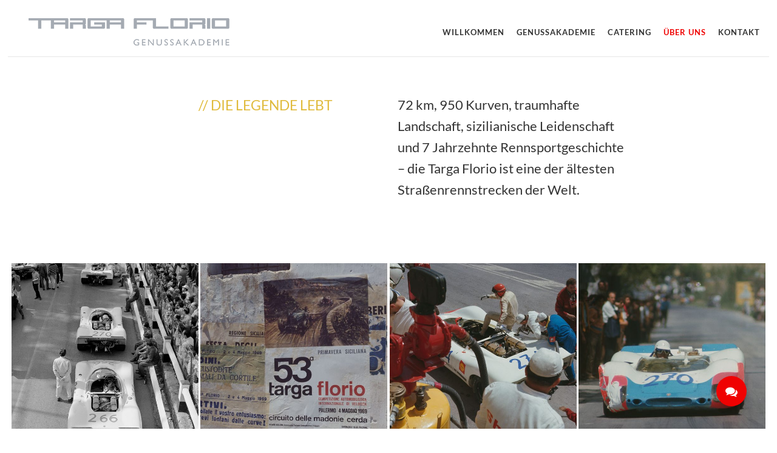

--- FILE ---
content_type: text/html; charset=UTF-8
request_url: https://www.targa-florio.de/ueber-uns/mythos-targa-florio/
body_size: 10513
content:
<!DOCTYPE html>
<html lang="de">
<head>
	<meta charset="UTF-8">
	<meta name="viewport" content="width=device-width, user-scalable=no, initial-scale=1, minimum-scale=1.0, maximum-scale=1.0, minimal-ui" />
	<title>Mythos Targa Florio | TARGA FLORIO</title>
	<link rel="profile" href="http://gmpg.org/xfn/11">
	<link rel="pingback" href="https://www.targa-florio.de/xmlrpc.php">

	<meta name='robots' content='max-image-preview:large' />
<link rel="alternate" type="application/rss+xml" title="TARGA FLORIO &raquo; Feed" href="https://www.targa-florio.de/feed/" />
<link rel="alternate" type="application/rss+xml" title="TARGA FLORIO &raquo; Kommentar-Feed" href="https://www.targa-florio.de/comments/feed/" />
<link rel="alternate" title="oEmbed (JSON)" type="application/json+oembed" href="https://www.targa-florio.de/wp-json/oembed/1.0/embed?url=https%3A%2F%2Fwww.targa-florio.de%2Fueber-uns%2Fmythos-targa-florio%2F" />
<link rel="alternate" title="oEmbed (XML)" type="text/xml+oembed" href="https://www.targa-florio.de/wp-json/oembed/1.0/embed?url=https%3A%2F%2Fwww.targa-florio.de%2Fueber-uns%2Fmythos-targa-florio%2F&#038;format=xml" />
<style id='wp-img-auto-sizes-contain-inline-css' type='text/css'>
img:is([sizes=auto i],[sizes^="auto," i]){contain-intrinsic-size:3000px 1500px}
/*# sourceURL=wp-img-auto-sizes-contain-inline-css */
</style>
<style id='wp-emoji-styles-inline-css' type='text/css'>

	img.wp-smiley, img.emoji {
		display: inline !important;
		border: none !important;
		box-shadow: none !important;
		height: 1em !important;
		width: 1em !important;
		margin: 0 0.07em !important;
		vertical-align: -0.1em !important;
		background: none !important;
		padding: 0 !important;
	}
/*# sourceURL=wp-emoji-styles-inline-css */
</style>
<style id='wp-block-library-inline-css' type='text/css'>
:root{--wp-block-synced-color:#7a00df;--wp-block-synced-color--rgb:122,0,223;--wp-bound-block-color:var(--wp-block-synced-color);--wp-editor-canvas-background:#ddd;--wp-admin-theme-color:#007cba;--wp-admin-theme-color--rgb:0,124,186;--wp-admin-theme-color-darker-10:#006ba1;--wp-admin-theme-color-darker-10--rgb:0,107,160.5;--wp-admin-theme-color-darker-20:#005a87;--wp-admin-theme-color-darker-20--rgb:0,90,135;--wp-admin-border-width-focus:2px}@media (min-resolution:192dpi){:root{--wp-admin-border-width-focus:1.5px}}.wp-element-button{cursor:pointer}:root .has-very-light-gray-background-color{background-color:#eee}:root .has-very-dark-gray-background-color{background-color:#313131}:root .has-very-light-gray-color{color:#eee}:root .has-very-dark-gray-color{color:#313131}:root .has-vivid-green-cyan-to-vivid-cyan-blue-gradient-background{background:linear-gradient(135deg,#00d084,#0693e3)}:root .has-purple-crush-gradient-background{background:linear-gradient(135deg,#34e2e4,#4721fb 50%,#ab1dfe)}:root .has-hazy-dawn-gradient-background{background:linear-gradient(135deg,#faaca8,#dad0ec)}:root .has-subdued-olive-gradient-background{background:linear-gradient(135deg,#fafae1,#67a671)}:root .has-atomic-cream-gradient-background{background:linear-gradient(135deg,#fdd79a,#004a59)}:root .has-nightshade-gradient-background{background:linear-gradient(135deg,#330968,#31cdcf)}:root .has-midnight-gradient-background{background:linear-gradient(135deg,#020381,#2874fc)}:root{--wp--preset--font-size--normal:16px;--wp--preset--font-size--huge:42px}.has-regular-font-size{font-size:1em}.has-larger-font-size{font-size:2.625em}.has-normal-font-size{font-size:var(--wp--preset--font-size--normal)}.has-huge-font-size{font-size:var(--wp--preset--font-size--huge)}.has-text-align-center{text-align:center}.has-text-align-left{text-align:left}.has-text-align-right{text-align:right}.has-fit-text{white-space:nowrap!important}#end-resizable-editor-section{display:none}.aligncenter{clear:both}.items-justified-left{justify-content:flex-start}.items-justified-center{justify-content:center}.items-justified-right{justify-content:flex-end}.items-justified-space-between{justify-content:space-between}.screen-reader-text{border:0;clip-path:inset(50%);height:1px;margin:-1px;overflow:hidden;padding:0;position:absolute;width:1px;word-wrap:normal!important}.screen-reader-text:focus{background-color:#ddd;clip-path:none;color:#444;display:block;font-size:1em;height:auto;left:5px;line-height:normal;padding:15px 23px 14px;text-decoration:none;top:5px;width:auto;z-index:100000}html :where(.has-border-color){border-style:solid}html :where([style*=border-top-color]){border-top-style:solid}html :where([style*=border-right-color]){border-right-style:solid}html :where([style*=border-bottom-color]){border-bottom-style:solid}html :where([style*=border-left-color]){border-left-style:solid}html :where([style*=border-width]){border-style:solid}html :where([style*=border-top-width]){border-top-style:solid}html :where([style*=border-right-width]){border-right-style:solid}html :where([style*=border-bottom-width]){border-bottom-style:solid}html :where([style*=border-left-width]){border-left-style:solid}html :where(img[class*=wp-image-]){height:auto;max-width:100%}:where(figure){margin:0 0 1em}html :where(.is-position-sticky){--wp-admin--admin-bar--position-offset:var(--wp-admin--admin-bar--height,0px)}@media screen and (max-width:600px){html :where(.is-position-sticky){--wp-admin--admin-bar--position-offset:0px}}

/*# sourceURL=wp-block-library-inline-css */
</style><style id='global-styles-inline-css' type='text/css'>
:root{--wp--preset--aspect-ratio--square: 1;--wp--preset--aspect-ratio--4-3: 4/3;--wp--preset--aspect-ratio--3-4: 3/4;--wp--preset--aspect-ratio--3-2: 3/2;--wp--preset--aspect-ratio--2-3: 2/3;--wp--preset--aspect-ratio--16-9: 16/9;--wp--preset--aspect-ratio--9-16: 9/16;--wp--preset--color--black: #000000;--wp--preset--color--cyan-bluish-gray: #abb8c3;--wp--preset--color--white: #ffffff;--wp--preset--color--pale-pink: #f78da7;--wp--preset--color--vivid-red: #cf2e2e;--wp--preset--color--luminous-vivid-orange: #ff6900;--wp--preset--color--luminous-vivid-amber: #fcb900;--wp--preset--color--light-green-cyan: #7bdcb5;--wp--preset--color--vivid-green-cyan: #00d084;--wp--preset--color--pale-cyan-blue: #8ed1fc;--wp--preset--color--vivid-cyan-blue: #0693e3;--wp--preset--color--vivid-purple: #9b51e0;--wp--preset--gradient--vivid-cyan-blue-to-vivid-purple: linear-gradient(135deg,rgb(6,147,227) 0%,rgb(155,81,224) 100%);--wp--preset--gradient--light-green-cyan-to-vivid-green-cyan: linear-gradient(135deg,rgb(122,220,180) 0%,rgb(0,208,130) 100%);--wp--preset--gradient--luminous-vivid-amber-to-luminous-vivid-orange: linear-gradient(135deg,rgb(252,185,0) 0%,rgb(255,105,0) 100%);--wp--preset--gradient--luminous-vivid-orange-to-vivid-red: linear-gradient(135deg,rgb(255,105,0) 0%,rgb(207,46,46) 100%);--wp--preset--gradient--very-light-gray-to-cyan-bluish-gray: linear-gradient(135deg,rgb(238,238,238) 0%,rgb(169,184,195) 100%);--wp--preset--gradient--cool-to-warm-spectrum: linear-gradient(135deg,rgb(74,234,220) 0%,rgb(151,120,209) 20%,rgb(207,42,186) 40%,rgb(238,44,130) 60%,rgb(251,105,98) 80%,rgb(254,248,76) 100%);--wp--preset--gradient--blush-light-purple: linear-gradient(135deg,rgb(255,206,236) 0%,rgb(152,150,240) 100%);--wp--preset--gradient--blush-bordeaux: linear-gradient(135deg,rgb(254,205,165) 0%,rgb(254,45,45) 50%,rgb(107,0,62) 100%);--wp--preset--gradient--luminous-dusk: linear-gradient(135deg,rgb(255,203,112) 0%,rgb(199,81,192) 50%,rgb(65,88,208) 100%);--wp--preset--gradient--pale-ocean: linear-gradient(135deg,rgb(255,245,203) 0%,rgb(182,227,212) 50%,rgb(51,167,181) 100%);--wp--preset--gradient--electric-grass: linear-gradient(135deg,rgb(202,248,128) 0%,rgb(113,206,126) 100%);--wp--preset--gradient--midnight: linear-gradient(135deg,rgb(2,3,129) 0%,rgb(40,116,252) 100%);--wp--preset--font-size--small: 13px;--wp--preset--font-size--medium: 20px;--wp--preset--font-size--large: 36px;--wp--preset--font-size--x-large: 42px;--wp--preset--spacing--20: 0.44rem;--wp--preset--spacing--30: 0.67rem;--wp--preset--spacing--40: 1rem;--wp--preset--spacing--50: 1.5rem;--wp--preset--spacing--60: 2.25rem;--wp--preset--spacing--70: 3.38rem;--wp--preset--spacing--80: 5.06rem;--wp--preset--shadow--natural: 6px 6px 9px rgba(0, 0, 0, 0.2);--wp--preset--shadow--deep: 12px 12px 50px rgba(0, 0, 0, 0.4);--wp--preset--shadow--sharp: 6px 6px 0px rgba(0, 0, 0, 0.2);--wp--preset--shadow--outlined: 6px 6px 0px -3px rgb(255, 255, 255), 6px 6px rgb(0, 0, 0);--wp--preset--shadow--crisp: 6px 6px 0px rgb(0, 0, 0);}:where(.is-layout-flex){gap: 0.5em;}:where(.is-layout-grid){gap: 0.5em;}body .is-layout-flex{display: flex;}.is-layout-flex{flex-wrap: wrap;align-items: center;}.is-layout-flex > :is(*, div){margin: 0;}body .is-layout-grid{display: grid;}.is-layout-grid > :is(*, div){margin: 0;}:where(.wp-block-columns.is-layout-flex){gap: 2em;}:where(.wp-block-columns.is-layout-grid){gap: 2em;}:where(.wp-block-post-template.is-layout-flex){gap: 1.25em;}:where(.wp-block-post-template.is-layout-grid){gap: 1.25em;}.has-black-color{color: var(--wp--preset--color--black) !important;}.has-cyan-bluish-gray-color{color: var(--wp--preset--color--cyan-bluish-gray) !important;}.has-white-color{color: var(--wp--preset--color--white) !important;}.has-pale-pink-color{color: var(--wp--preset--color--pale-pink) !important;}.has-vivid-red-color{color: var(--wp--preset--color--vivid-red) !important;}.has-luminous-vivid-orange-color{color: var(--wp--preset--color--luminous-vivid-orange) !important;}.has-luminous-vivid-amber-color{color: var(--wp--preset--color--luminous-vivid-amber) !important;}.has-light-green-cyan-color{color: var(--wp--preset--color--light-green-cyan) !important;}.has-vivid-green-cyan-color{color: var(--wp--preset--color--vivid-green-cyan) !important;}.has-pale-cyan-blue-color{color: var(--wp--preset--color--pale-cyan-blue) !important;}.has-vivid-cyan-blue-color{color: var(--wp--preset--color--vivid-cyan-blue) !important;}.has-vivid-purple-color{color: var(--wp--preset--color--vivid-purple) !important;}.has-black-background-color{background-color: var(--wp--preset--color--black) !important;}.has-cyan-bluish-gray-background-color{background-color: var(--wp--preset--color--cyan-bluish-gray) !important;}.has-white-background-color{background-color: var(--wp--preset--color--white) !important;}.has-pale-pink-background-color{background-color: var(--wp--preset--color--pale-pink) !important;}.has-vivid-red-background-color{background-color: var(--wp--preset--color--vivid-red) !important;}.has-luminous-vivid-orange-background-color{background-color: var(--wp--preset--color--luminous-vivid-orange) !important;}.has-luminous-vivid-amber-background-color{background-color: var(--wp--preset--color--luminous-vivid-amber) !important;}.has-light-green-cyan-background-color{background-color: var(--wp--preset--color--light-green-cyan) !important;}.has-vivid-green-cyan-background-color{background-color: var(--wp--preset--color--vivid-green-cyan) !important;}.has-pale-cyan-blue-background-color{background-color: var(--wp--preset--color--pale-cyan-blue) !important;}.has-vivid-cyan-blue-background-color{background-color: var(--wp--preset--color--vivid-cyan-blue) !important;}.has-vivid-purple-background-color{background-color: var(--wp--preset--color--vivid-purple) !important;}.has-black-border-color{border-color: var(--wp--preset--color--black) !important;}.has-cyan-bluish-gray-border-color{border-color: var(--wp--preset--color--cyan-bluish-gray) !important;}.has-white-border-color{border-color: var(--wp--preset--color--white) !important;}.has-pale-pink-border-color{border-color: var(--wp--preset--color--pale-pink) !important;}.has-vivid-red-border-color{border-color: var(--wp--preset--color--vivid-red) !important;}.has-luminous-vivid-orange-border-color{border-color: var(--wp--preset--color--luminous-vivid-orange) !important;}.has-luminous-vivid-amber-border-color{border-color: var(--wp--preset--color--luminous-vivid-amber) !important;}.has-light-green-cyan-border-color{border-color: var(--wp--preset--color--light-green-cyan) !important;}.has-vivid-green-cyan-border-color{border-color: var(--wp--preset--color--vivid-green-cyan) !important;}.has-pale-cyan-blue-border-color{border-color: var(--wp--preset--color--pale-cyan-blue) !important;}.has-vivid-cyan-blue-border-color{border-color: var(--wp--preset--color--vivid-cyan-blue) !important;}.has-vivid-purple-border-color{border-color: var(--wp--preset--color--vivid-purple) !important;}.has-vivid-cyan-blue-to-vivid-purple-gradient-background{background: var(--wp--preset--gradient--vivid-cyan-blue-to-vivid-purple) !important;}.has-light-green-cyan-to-vivid-green-cyan-gradient-background{background: var(--wp--preset--gradient--light-green-cyan-to-vivid-green-cyan) !important;}.has-luminous-vivid-amber-to-luminous-vivid-orange-gradient-background{background: var(--wp--preset--gradient--luminous-vivid-amber-to-luminous-vivid-orange) !important;}.has-luminous-vivid-orange-to-vivid-red-gradient-background{background: var(--wp--preset--gradient--luminous-vivid-orange-to-vivid-red) !important;}.has-very-light-gray-to-cyan-bluish-gray-gradient-background{background: var(--wp--preset--gradient--very-light-gray-to-cyan-bluish-gray) !important;}.has-cool-to-warm-spectrum-gradient-background{background: var(--wp--preset--gradient--cool-to-warm-spectrum) !important;}.has-blush-light-purple-gradient-background{background: var(--wp--preset--gradient--blush-light-purple) !important;}.has-blush-bordeaux-gradient-background{background: var(--wp--preset--gradient--blush-bordeaux) !important;}.has-luminous-dusk-gradient-background{background: var(--wp--preset--gradient--luminous-dusk) !important;}.has-pale-ocean-gradient-background{background: var(--wp--preset--gradient--pale-ocean) !important;}.has-electric-grass-gradient-background{background: var(--wp--preset--gradient--electric-grass) !important;}.has-midnight-gradient-background{background: var(--wp--preset--gradient--midnight) !important;}.has-small-font-size{font-size: var(--wp--preset--font-size--small) !important;}.has-medium-font-size{font-size: var(--wp--preset--font-size--medium) !important;}.has-large-font-size{font-size: var(--wp--preset--font-size--large) !important;}.has-x-large-font-size{font-size: var(--wp--preset--font-size--x-large) !important;}
/*# sourceURL=global-styles-inline-css */
</style>

<style id='classic-theme-styles-inline-css' type='text/css'>
/*! This file is auto-generated */
.wp-block-button__link{color:#fff;background-color:#32373c;border-radius:9999px;box-shadow:none;text-decoration:none;padding:calc(.667em + 2px) calc(1.333em + 2px);font-size:1.125em}.wp-block-file__button{background:#32373c;color:#fff;text-decoration:none}
/*# sourceURL=/wp-includes/css/classic-themes.min.css */
</style>
<link rel='stylesheet' id='cleverreach_style-css' href='https://www.targa-florio.de/wp-content/plugins/cleverreach/resources/css/frontend.css?ver=6.9' type='text/css' media='all' />
<link rel='stylesheet' id='rs-plugin-settings-css' href='https://www.targa-florio.de/wp-content/plugins/revslider/public/assets/css/settings.css?ver=5.4.5.2' type='text/css' media='all' />
<style id='rs-plugin-settings-inline-css' type='text/css'>
#rs-demo-id {}
/*# sourceURL=rs-plugin-settings-inline-css */
</style>
<link rel='stylesheet' id='berg-wp-style-css' href='https://www.targa-florio.de/wp-content/themes/berg-wp/styles/css/custom.css?ver=6.9' type='text/css' media='all' />
<link rel='stylesheet' id='js_composer_front-css' href='https://www.targa-florio.de/wp-content/plugins/js_composer/assets/css/js_composer.min.css?ver=5.4.5' type='text/css' media='all' />
<link rel='stylesheet' id='child-style-css' href='https://www.targa-florio.de/wp-content/themes/berg-wp-child/style.css?ver=6.9' type='text/css' media='all' />
<link rel='stylesheet' id='wpgdprc-front-css-css' href='https://www.targa-florio.de/wp-content/plugins/wp-gdpr-compliance/Assets/css/front.css?ver=1678457420' type='text/css' media='all' />
<style id='wpgdprc-front-css-inline-css' type='text/css'>
:root{--wp-gdpr--bar--background-color: #000000;--wp-gdpr--bar--color: #ffffff;--wp-gdpr--button--background-color: #000000;--wp-gdpr--button--background-color--darken: #000000;--wp-gdpr--button--color: #ffffff;}
/*# sourceURL=wpgdprc-front-css-inline-css */
</style>
<script type="text/javascript" src="https://www.targa-florio.de/wp-includes/js/jquery/jquery.min.js?ver=3.7.1" id="jquery-core-js"></script>
<script type="text/javascript" src="https://www.targa-florio.de/wp-includes/js/jquery/jquery-migrate.min.js?ver=3.4.1" id="jquery-migrate-js"></script>
<script type="text/javascript" src="https://www.targa-florio.de/wp-content/plugins/revslider/public/assets/js/jquery.themepunch.tools.min.js?ver=5.4.5.2" id="tp-tools-js"></script>
<script type="text/javascript" src="https://www.targa-florio.de/wp-content/plugins/revslider/public/assets/js/jquery.themepunch.revolution.min.js?ver=5.4.5.2" id="revmin-js"></script>
<script type="text/javascript" id="wpgdprc-front-js-js-extra">
/* <![CDATA[ */
var wpgdprcFront = {"ajaxUrl":"https://www.targa-florio.de/wp-admin/admin-ajax.php","ajaxNonce":"6da43361c6","ajaxArg":"security","pluginPrefix":"wpgdprc","blogId":"1","isMultiSite":"","locale":"de_DE","showSignUpModal":"","showFormModal":"","cookieName":"wpgdprc-consent","consentVersion":"","path":"/","prefix":"wpgdprc"};
//# sourceURL=wpgdprc-front-js-js-extra
/* ]]> */
</script>
<script type="text/javascript" src="https://www.targa-florio.de/wp-content/plugins/wp-gdpr-compliance/Assets/js/front.min.js?ver=1678457420" id="wpgdprc-front-js-js"></script>
<link rel="https://api.w.org/" href="https://www.targa-florio.de/wp-json/" /><link rel="alternate" title="JSON" type="application/json" href="https://www.targa-florio.de/wp-json/wp/v2/pages/2033" /><link rel="canonical" href="https://www.targa-florio.de/ueber-uns/mythos-targa-florio/" />
<link rel='shortlink' href='https://www.targa-florio.de/?p=2033' />
<style type="text/css">.recentcomments a{display:inline !important;padding:0 !important;margin:0 !important;}</style><style type="text/css">.recentcomments a{display:inline !important;padding:0 !important;margin:0 !important;}</style><meta name="generator" content="Powered by WPBakery Page Builder - drag and drop page builder for WordPress."/>
<!--[if lte IE 9]><link rel="stylesheet" type="text/css" href="https://www.targa-florio.de/wp-content/plugins/js_composer/assets/css/vc_lte_ie9.min.css" media="screen"><![endif]--><meta name="generator" content="Powered by Slider Revolution 5.4.5.2 - responsive, Mobile-Friendly Slider Plugin for WordPress with comfortable drag and drop interface." />
<link rel="icon" href="https://www.targa-florio.de/wp-content/uploads/2018/07/cropped-TF_Favicon_Original-32x32.png" sizes="32x32" />
<link rel="icon" href="https://www.targa-florio.de/wp-content/uploads/2018/07/cropped-TF_Favicon_Original-192x192.png" sizes="192x192" />
<link rel="apple-touch-icon" href="https://www.targa-florio.de/wp-content/uploads/2018/07/cropped-TF_Favicon_Original-180x180.png" />
<meta name="msapplication-TileImage" content="https://www.targa-florio.de/wp-content/uploads/2018/07/cropped-TF_Favicon_Original-270x270.png" />
<script type="text/javascript">function setREVStartSize(e){
				try{ var i=jQuery(window).width(),t=9999,r=0,n=0,l=0,f=0,s=0,h=0;					
					if(e.responsiveLevels&&(jQuery.each(e.responsiveLevels,function(e,f){f>i&&(t=r=f,l=e),i>f&&f>r&&(r=f,n=e)}),t>r&&(l=n)),f=e.gridheight[l]||e.gridheight[0]||e.gridheight,s=e.gridwidth[l]||e.gridwidth[0]||e.gridwidth,h=i/s,h=h>1?1:h,f=Math.round(h*f),"fullscreen"==e.sliderLayout){var u=(e.c.width(),jQuery(window).height());if(void 0!=e.fullScreenOffsetContainer){var c=e.fullScreenOffsetContainer.split(",");if (c) jQuery.each(c,function(e,i){u=jQuery(i).length>0?u-jQuery(i).outerHeight(!0):u}),e.fullScreenOffset.split("%").length>1&&void 0!=e.fullScreenOffset&&e.fullScreenOffset.length>0?u-=jQuery(window).height()*parseInt(e.fullScreenOffset,0)/100:void 0!=e.fullScreenOffset&&e.fullScreenOffset.length>0&&(u-=parseInt(e.fullScreenOffset,0))}f=u}else void 0!=e.minHeight&&f<e.minHeight&&(f=e.minHeight);e.c.closest(".rev_slider_wrapper").css({height:f})					
				}catch(d){console.log("Failure at Presize of Slider:"+d)}
			};</script>
<style type="text/css" title="dynamic-css" class="options-output">body{font-family:Lato;opacity: 1;visibility: visible;-webkit-transition: opacity 0.24s ease-in-out;-moz-transition: opacity 0.24s ease-in-out;transition: opacity 0.24s ease-in-out;}.wf-loading body,{opacity: 0;}.ie.wf-loading body,{visibility: hidden;}h1, h2, h3, h4, h5, h6, .h1, .h2, .h3, .h4, .h5, .h6, .header-font-family, .product_list_widget li{font-family:Cabin;opacity: 1;visibility: visible;-webkit-transition: opacity 0.24s ease-in-out;-moz-transition: opacity 0.24s ease-in-out;transition: opacity 0.24s ease-in-out;}.wf-loading h1, h2, h3, h4, h5, h6, .h1, .h2, .h3, .h4, .h5, .h6, .header-font-family, .product_list_widget li,{opacity: 0;}.ie.wf-loading h1, h2, h3, h4, h5, h6, .h1, .h2, .h3, .h4, .h5, .h6, .header-font-family, .product_list_widget li,{visibility: hidden;}.paspartu_enabled .paspartu_bottom, .paspartu_enabled .paspartu_left, .paspartu_enabled .paspartu_right, .paspartu_enabled .paspartu_top{background-color:#ffffff;}.home-logo{padding-top:60px;padding-right:0;padding-bottom:60px;padding-left:0;}#blog-list .post a.img-post .actions, #blog-squares .post a.img-post .actions, .blog .post a.img-post .actions, #blog-new-masonry .overlay-masonry{background-color:rgba(0,0,0,0.6);}#blog-new-masonry .post-content .date, #blog-new-masonry .post-content .blog-details a, #blog-new-masonry .content, #blog-new-masonry .post-content .blog-details, #blog-new-masonry .post-content .entry-title a{color:rgba(255,255,255,1);}#blog-new-masonry .post-content .date:after{background-color:rgba(255,255,255,1);}{border-color:rgba(255,255,255,1);}.portfolio-content .entry-title, .gallery-content .portfolio-content .portfolio-categories li a, #gallery2 .portfolio-categories li a, .portfolio-content .dot-separator{color:rgba(255,255,255,1);}.portfolio-content .wavy-separator span, .portfolio-content .wavy-separator span:after{border-color:rgba(255,255,255,1);}.team-page .bg-overlay{background-color:rgba(0,0,0,0.6);}.floating-button{background-color:#ef0202;}.content-wrapper > a.floating-button, a.floating-button:hover, a.floating-button:focus{color:#ffffff;}</style><style type="text/css" data-type="vc_shortcodes-custom-css">.vc_custom_1498211926649{margin-bottom: 85px !important;}.vc_custom_1517909079531{margin-top: -20px !important;margin-bottom: 50px !important;}.vc_custom_1516285546133{margin-bottom: 60px !important;}.vc_custom_1529313093442{margin-top: 80px !important;margin-bottom: 0px !important;padding-top: 50px !important;padding-bottom: 10px !important;background-color: #f5f5f5 !important;}.vc_custom_1529313088764{margin-bottom: 120px !important;}.vc_custom_1524734320146{margin-bottom: 20px !important;}</style><noscript><style type="text/css"> .wpb_animate_when_almost_visible { opacity: 1; }</style></noscript></head>
<style>
.vc_single_image-wrapper { overflow: hidden; }
.vc_single_image-wrapper img { -webkit-transition: -webkit-transform 1s; transition: -webkit-transform 1s; -o-transition: transform 1s; transition: transform 1s; transition: transform 1s, -webkit-transform 1s;}
.vc_single_image-wrapper:hover img { -webkit-transform: scale(1.05); -ms-transform: scale(1.05); transform: scale(1.05); }

ul.post_details,
div.social-share {
	display: none;
}

.post-text article p {
	font-size: 22px !important;
	line-height: 180% !important;
}

#blog-list .content p {
	font-size: 22px !important;
	/* line-height: 1.625 !important; */
	line-height: 180% !important;
}
.popmake-content p{
       line-height:1.625;
}</style>
<body class="wp-singular page-template-default page page-id-2033 page-child parent-pageid-1977 wp-theme-berg-wp wp-child-theme-berg-wp-child yo-anim-enabled show-nav paspartu_enabled wpb-js-composer js-comp-ver-5.4.5 vc_responsive">

<div id="preloader" class="">
	<div id="status">
		<div class="loading-wrapper">
			<img src="https://www.targa-florio.de/wp-content/uploads/2018/01/targaflorio_loading.gif" alt="Loading" />
		</div>
	</div>
	<div id="status-loaded"></div>
</div>


	<nav id="main-navbar" class="hidden-xs hidden-sm nav-light" >
		<div class="nav hidden-xs">
			
			<div class="main-reorder pull-right">
									<a href="#">
						<i class="fa fa-bars"></i>
					</a>
							</div>	

						<div class="logo pull-left">

								<a href="https://www.targa-florio.de">
					<figure class="light-logo">
						<span class="spacer"></span>
												<img src="https://www.targa-florio.de/wp-content/uploads/2018/03/logo_targaflorio_silver.gif" class="" alt="TARGA FLORIO" />
											</figure>
					<figure class="dark-logo">
						<span class="spacer"></span>
												<img src="https://www.targa-florio.de/wp-content/uploads/2018/03/logo_targaflorio_silver.gif" class="" alt="TARGA FLORIO" />
											</figure>
				</a>
							</div>
						<div class="main-nav bg-opacity-100"><ul id="menu-targaflorio" class="menu hidden-xs hidden-sm"><li id="menu-item-1951" class="menu-item menu-item-type-post_type menu-item-object-page menu-item-home menu-item-1951"><a href="https://www.targa-florio.de/">Willkommen</a></li>
<li id="menu-item-2085" class="menu-item menu-item-type-post_type menu-item-object-page menu-item-has-children menu-item-2085"><a href="https://www.targa-florio.de/genussakademie/">Genussakademie</a>
<div class="subnav"><ul class="subnav-wrapper">
	<li id="menu-item-3947" class="menu-item menu-item-type-post_type menu-item-object-page menu-item-3947"><a href="https://www.targa-florio.de/genussakademie/big-green-egg/">Big Green Egg</a></li>
	<li id="menu-item-2089" class="menu-item menu-item-type-post_type menu-item-object-page menu-item-2089"><a href="https://www.targa-florio.de/genussakademie/firmenevents/">Firmenevents</a></li>
	<li id="menu-item-2088" class="menu-item menu-item-type-post_type menu-item-object-page menu-item-2088"><a href="https://www.targa-florio.de/genussakademie/privatfeiern/">Privatfeiern aller Art</a></li>
	<li id="menu-item-2087" class="menu-item menu-item-type-post_type menu-item-object-page menu-item-2087"><a href="https://www.targa-florio.de/genussakademie/empfaenge/">Empfänge</a></li>
	<li id="menu-item-2086" class="menu-item menu-item-type-post_type menu-item-object-page menu-item-2086"><a href="https://www.targa-florio.de/genussakademie/tagungsmanagement/">Tagungsmanagement</a></li>
</ul></div>
</li>
<li id="menu-item-2102" class="menu-item menu-item-type-post_type menu-item-object-page menu-item-2102"><a href="https://www.targa-florio.de/catering/">Catering</a></li>
<li id="menu-item-2090" class="menu-item menu-item-type-post_type menu-item-object-page current-page-ancestor current-menu-ancestor current-menu-parent current-page-parent current_page_parent current_page_ancestor menu-item-has-children menu-item-2090"><a href="https://www.targa-florio.de/ueber-uns/">Über uns</a>
<div class="subnav"><ul class="subnav-wrapper">
	<li id="menu-item-3810" class="menu-item menu-item-type-post_type menu-item-object-page menu-item-3810"><a href="https://www.targa-florio.de/ueber-uns/impressionen/">Impressionen</a></li>
	<li id="menu-item-2092" class="menu-item menu-item-type-post_type menu-item-object-page current-menu-item page_item page-item-2033 current_page_item menu-item-2092"><a href="https://www.targa-florio.de/ueber-uns/mythos-targa-florio/">Mythos Targa Florio</a></li>
	<li id="menu-item-2444" class="menu-item menu-item-type-post_type menu-item-object-page menu-item-2444"><a href="https://www.targa-florio.de/ueber-uns/motorworld/">Motorworld Region Stuttgart</a></li>
</ul></div>
</li>
<li id="menu-item-1932" class="menu-item menu-item-type-post_type menu-item-object-page menu-item-has-children menu-item-1932"><a href="https://www.targa-florio.de/kontakt/">Kontakt</a>
<div class="subnav"><ul class="subnav-wrapper">
	<li id="menu-item-2450" class="menu-item menu-item-type-post_type menu-item-object-page menu-item-2450"><a href="https://www.targa-florio.de/kontakt/newsletter/">Newsletter</a></li>
	<li id="menu-item-2143" class="menu-item menu-item-type-post_type menu-item-object-page menu-item-2143"><a href="https://www.targa-florio.de/kontakt/anfrage/">Anfrage</a></li>
</ul></div>
</li>
</ul></div>		</div>
		<div class="clearfix"></div>
	</nav>
	<div id="mobile-nav" class="visible-xs visible-sm mobile-nav">
		<header>
			<div class="container-fluid">
				<ul class="menu-header">
					<li class="pull-left">
						<a href="https://www.targa-florio.de" class="logo">
							<figure>
																<img src="https://www.targa-florio.de/wp-content/uploads/2018/03/logo_targaflorio_silver.gif" class="" alt="TARGA FLORIO" />
															</figure>
						</a>
					</li>
					<!-- <li class="reorder pull-right"><a href="#" title=""><i class="fa fa-bars"></i></a></li> -->
					<li class="reorder pull-right">
						<a href="#" title="" class="burger-wrapper">
							<div class="burger-menu">
							<span></span>
							</div>
						</a>
					</li>
				</ul>
			</div>
		</header>
			  
		  
		  
	<div class="flyout-container"><ul id="menu-targaflorio-1" class="menu"><li class="menu-item menu-item-type-post_type menu-item-object-page menu-item-home menu-item-1951"><a href="https://www.targa-florio.de/">Willkommen</a></li>
<li class="menu-item menu-item-type-post_type menu-item-object-page menu-item-has-children menu-item-2085"><a href="https://www.targa-florio.de/genussakademie/">Genussakademie</a>
	<span class="open-children"><i class="fa fa-angle-down"></i></span><ul class="subnav-wrapper">
	<li class="menu-item menu-item-type-post_type menu-item-object-page menu-item-3947"><a href="https://www.targa-florio.de/genussakademie/big-green-egg/">Big Green Egg</a></li>
	<li class="menu-item menu-item-type-post_type menu-item-object-page menu-item-2089"><a href="https://www.targa-florio.de/genussakademie/firmenevents/">Firmenevents</a></li>
	<li class="menu-item menu-item-type-post_type menu-item-object-page menu-item-2088"><a href="https://www.targa-florio.de/genussakademie/privatfeiern/">Privatfeiern aller Art</a></li>
	<li class="menu-item menu-item-type-post_type menu-item-object-page menu-item-2087"><a href="https://www.targa-florio.de/genussakademie/empfaenge/">Empfänge</a></li>
	<li class="menu-item menu-item-type-post_type menu-item-object-page menu-item-2086"><a href="https://www.targa-florio.de/genussakademie/tagungsmanagement/">Tagungsmanagement</a></li>
	</ul>
</li>
<li class="menu-item menu-item-type-post_type menu-item-object-page menu-item-2102"><a href="https://www.targa-florio.de/catering/">Catering</a></li>
<li class="menu-item menu-item-type-post_type menu-item-object-page current-page-ancestor current-menu-ancestor current-menu-parent current-page-parent current_page_parent current_page_ancestor menu-item-has-children menu-item-2090"><a href="https://www.targa-florio.de/ueber-uns/">Über uns</a>
	<span class="open-children"><i class="fa fa-angle-down"></i></span><ul class="subnav-wrapper">
	<li class="menu-item menu-item-type-post_type menu-item-object-page menu-item-3810"><a href="https://www.targa-florio.de/ueber-uns/impressionen/">Impressionen</a></li>
	<li class="menu-item menu-item-type-post_type menu-item-object-page current-menu-item page_item page-item-2033 current_page_item menu-item-2092"><a href="https://www.targa-florio.de/ueber-uns/mythos-targa-florio/" aria-current="page">Mythos Targa Florio</a></li>
	<li class="menu-item menu-item-type-post_type menu-item-object-page menu-item-2444"><a href="https://www.targa-florio.de/ueber-uns/motorworld/">Motorworld Region Stuttgart</a></li>
	</ul>
</li>
<li class="menu-item menu-item-type-post_type menu-item-object-page menu-item-has-children menu-item-1932"><a href="https://www.targa-florio.de/kontakt/">Kontakt</a>
	<span class="open-children"><i class="fa fa-angle-down"></i></span><ul class="subnav-wrapper">
	<li class="menu-item menu-item-type-post_type menu-item-object-page menu-item-2450"><a href="https://www.targa-florio.de/kontakt/newsletter/">Newsletter</a></li>
	<li class="menu-item menu-item-type-post_type menu-item-object-page menu-item-2143"><a href="https://www.targa-florio.de/kontakt/anfrage/">Anfrage</a></li>
	</ul>
</li>
</ul></div>	</div>
	<div class="content-wrapper" style="opacity: 0">

<div class="intro-wrapper" style="background-color: #000;">
	<div class="section-intro section-intro-half" data-opacity-start="70" data-opacity-end="100" data-background="https://www.targa-florio.de/wp-content/uploads/2018/01/MITTER-INTERPOL_300dpi_sw_sandra-1440x864.jpg">
		

		<div class="pre-content">
			<div class="container">
				<div class="row">
					<!-- <div class="col-xs-12 col-md-10 col-md-offset-1" style="background: yellow;"> -->
					<div>
						<h1 style="text-align: center" class="intro-position-center parallax-element-first ">MYTHOS TARGA FLORIO</h1>
						<div style="text-align: center" class="intro-position-center parallax-element-second hidden">
																				</div>
					</div>
				</div>
			</div>
		</div>
	</div>
	<div class="section-space"></div>
</div>	<section class="section-scroll main-section section-padding">
		<div class="container">
			<div class="row">
				<div class="col-xs-12 col-md-10 col-md-offset-1">
					<div class="vc_row wpb_row vc_row-fluid"><div class="row-image-overlay" style="background-color: "></div><div class="wpb_column vc_column_container vc_col-sm-12"><div class="vc_column-inner  "><div class="column-overlay " style="background: "></div><div class="wpb_wrapper">
	<div class="wpb_text_column wpb_content_element " >
		<div class="wpb_wrapper">
			
		</div>
	</div>
</div></div></div></div><div class="vc_row wpb_row vc_row-fluid"><div class="row-image-overlay" style="background-color: "></div><div class="wpb_column vc_column_container vc_col-sm-12"><div class="vc_column-inner  "><div class="column-overlay " style="background: "></div><div class="wpb_wrapper"><div class="vc_empty_space"   style="height: 120px" ><span class="vc_empty_space_inner"></span></div>
</div></div></div></div><div class="vc_row wpb_row vc_row-fluid vc_custom_1498211926649"><div class="row-image-overlay" style="background-color: "></div><div class="wpb_column vc_column_container vc_col-sm-12"><div class="vc_column-inner  "><div class="column-overlay " style="background: "></div><div class="wpb_wrapper"><div class="vc_row wpb_row vc_inner vc_row-fluid"><div class="wpb_column vc_column_container vc_col-sm-6"><div class="vc_column-inner  "><div class="column-overlay" style="background: "></div><div class="wpb_wrapper">
	<div class="wpb_text_column wpb_content_element " >
		<div class="wpb_wrapper">
			<p style="text-align: center;"><span class="underlined">DIE LEGENDE LEBT<br />
</span></p>

		</div>
	</div>
</div></div></div><div class="wpb_column vc_column_container vc_col-sm-6"><div class="vc_column-inner  "><div class="column-overlay" style="background: "></div><div class="wpb_wrapper">
	<div class="wpb_text_column wpb_content_element " >
		<div class="wpb_wrapper">
			<p><span style="font-size: 22px;">72 km, 950 Kurven, traumhafte Landschaft, sizilianische Leidenschaft und 7 Jahrzehnte Rennsportgeschichte – die Targa Florio ist eine der ältesten Straßenrennstrecken der Welt.<br />
</span></p>

		</div>
	</div>
</div></div></div></div></div></div></div></div><div data-vc-full-width="true" data-vc-full-width-init="false" data-vc-stretch-content="true" class="vc_row wpb_row vc_row-fluid vc_custom_1517909079531 vc_row-no-padding"><div class="row-image-overlay" style="background-color: "></div><div class="wpb_column vc_column_container vc_col-sm-12"><div class="vc_column-inner  "><div class="column-overlay " style="background: "></div><div class="wpb_wrapper"><div class="berg-gallery "><div class="portfolio-masonry"><div class="grid-sizer"></div><article class="w1-h1"><a href="https://www.targa-florio.de/wp-content/uploads/2018/06/X07.jpg" rel="prettyPhoto[gal]"></a><div class="layer"><div class="img-bg" data-depth="0.50" style="background-image: url(https://www.targa-florio.de/wp-content/uploads/2018/06/X07-800x600.jpg) "><img decoding="async" src="https://www.targa-florio.de/wp-content/uploads/2018/06/X07-800x600.jpg"></div></div></article><article class="w1-h1"><a href="https://www.targa-florio.de/wp-content/uploads/2018/06/X06.jpg" rel="prettyPhoto[gal]"></a><div class="layer"><div class="img-bg" data-depth="0.50" style="background-image: url(https://www.targa-florio.de/wp-content/uploads/2018/06/X06-800x600.jpg) "><img decoding="async" src="https://www.targa-florio.de/wp-content/uploads/2018/06/X06-800x600.jpg"></div></div></article><article class="w1-h1"><a href="https://www.targa-florio.de/wp-content/uploads/2018/06/X05_.jpg" rel="prettyPhoto[gal]"></a><div class="layer"><div class="img-bg" data-depth="0.50" style="background-image: url(https://www.targa-florio.de/wp-content/uploads/2018/06/X05_-800x600.jpg) "><img decoding="async" src="https://www.targa-florio.de/wp-content/uploads/2018/06/X05_-800x600.jpg"></div></div></article><article class="w1-h1"><a href="https://www.targa-florio.de/wp-content/uploads/2018/06/X02.jpg" rel="prettyPhoto[gal]"></a><div class="layer"><div class="img-bg" data-depth="0.50" style="background-image: url(https://www.targa-florio.de/wp-content/uploads/2018/06/X02-800x600.jpg) "><img decoding="async" src="https://www.targa-florio.de/wp-content/uploads/2018/06/X02-800x600.jpg"></div></div></article></div></div></div></div></div></div><div class="vc_row-full-width vc_clearfix"></div><div class="vc_row wpb_row vc_row-fluid vc_custom_1516285546133"><div class="row-image-overlay" style="background-color: "></div><div class="wpb_column vc_column_container vc_col-sm-12"><div class="vc_column-inner  "><div class="column-overlay " style="background: "></div><div class="wpb_wrapper"><div class="vc_row wpb_row vc_inner vc_row-fluid"><div class="wpb_column vc_column_container vc_col-sm-6"><div class="vc_column-inner  "><div class="column-overlay" style="background: "></div><div class="wpb_wrapper">
	<div class="wpb_text_column wpb_content_element " >
		<div class="wpb_wrapper">
			<p><span style="font-size: 22px;">Unter dem Patronat des Conte Vincenzo Florio fanden dort von <strong>1906 bis 1977</strong> unter archaischen Bedingungen Autorennen statt. In einer endlosen Abfolge von Kurven, über malerische Höhen und Tiefen, durch engste verwinkelte Dörfer, vorbei Trattorien, Kirchen, Marktplätzen und Friedhöfen waren in all den Jahrzehnten die ganz großen Fahrerpersönlichkeiten ihrer Zeit am Start. Gesamt- und Klassensiege wurden mit sizilianischer Leidenschaft verfolgt und gefeiert. Faszinierende Geschichte, die der Erinnerung wert ist.</span></p>
<p><span style="font-size: 22px;">Immer wieder war der Porsche in den vergangenen Jahren auf der filigranen Strecke den weitaus PS-stärkeren Ferraris, Alfa Romeos und anderen großkalibrigen Gegnern überlegen und konnte die Targa bisher archtmal gewinnen. Auch diesmal war das Werk mit vier <strong>Porsche 908</strong> und mit Fahrern wie <strong>Gerhard Mitter, Udo Schütz, Vic Elford, Umberto Maglioli, Rolf Stommelen, Hans Herrmann</strong> angetreten. Und am Ende waren es Gerhard Mitter und Udo Schütz, die das Rennen gewannen.</span></p>

		</div>
	</div>
</div></div></div><div class="wpb_column vc_column_container vc_col-sm-6"><div class="vc_column-inner  "><div class="column-overlay" style="background: "></div><div class="wpb_wrapper">
	<div class="wpb_text_column wpb_content_element " >
		<div class="wpb_wrapper">
			<p><span style="font-size: 22px;">Die drei Werksporsche belegten die Plätze 2, 3 und 4. Ein großartiger Sieg, denn damit hatte Porsche bereits Mitte der Saison die lang ersehnte erste <strong>Sportwagen-Weltmeisterschaft</strong> in der Geschichte des Hauses gewonnen.</span></p>
<p><span style="font-size: 22px;"><strong>Werner Eisele</strong> aus Stuttgart, großer <strong>Rennsport-Fotograf</strong> der alten Schule, fuhr 1969 mit dem Auto nach Sizilien, um das Rennen auf dem Picolo Circuito Madonie fotografisch zu dokumentieren. Von ihm sind die hier gezeigten Bildmotive, die einen kleinen Eindruck von der Faszination TARGA FLORIO vermitteln. Es war die Zeit, in der noch ohne Integralhelm gefahren wurde und die Sicherheitsmaßnahmen sich auf Hinweise beschränkten, dass am Tag des Rennens Kinder und Tiere unbedingt von der Strecke &#8220;fernzuhalten&#8221; seien.</span></p>
<p><span style="font-size: 22px;">Wir freuen uns, Menschen wie Werner Eisele zu den Freunden der TARGA FLORIO Genussakademie zählen zu dürfen.</span></p>

		</div>
	</div>
</div></div></div></div></div></div></div></div>
<div class="vc_row wpb_row vc_row-fluid hidden"><div class="row-image-overlay" style="background-color: "></div><div class="wpb_column vc_column_container vc_col-sm-12"><div class="vc_column-inner  "><div class="column-overlay " style="background: "></div><div class="wpb_wrapper"></div></div></div></div>
				</div>
				<div class="col-xs-12 col-md-4 widget-sidebar ">
									</div> 
			</div>
		</div>
	</section>
<div id="footer-spacer" style="height: 395px;"></div>


	<footer id="footer" class="text-center" >
				<div class="container">
			<div class="row">
				<div class="col-md-8 col-md-offset-2 text-center v-card">
				<div data-vc-full-width="true" data-vc-full-width-init="false" data-vc-stretch-content="true" class="vc_row wpb_row vc_row-fluid color-light vc_custom_1529312808596"><div class="row-image-overlay" style="background-color: "></div><div class="wpb_column vc_column_container vc_col-sm-12"><div class="vc_column-inner  "><div class="column-overlay " style="background: "></div><div class="wpb_wrapper"><div class="vc_row wpb_row vc_inner vc_row-fluid"><div class="wpb_column vc_column_container vc_col-sm-3 vc_hidden-md vc_hidden-sm vc_hidden-xs"><div class="vc_column-inner vc_custom_1529309885690 "><div class="column-overlay" style="background: "></div><div class="wpb_wrapper">
	<div  class="wpb_single_image wpb_content_element vc_align_right">
		
		<figure class="wpb_wrapper vc_figure">
			<div class="vc_single_image-wrapper   vc_box_border_grey"><img fetchpriority="high" decoding="async" width="300" height="189" src="https://www.targa-florio.de/wp-content/uploads/2018/01/MotorWorld-BB-aussen-300x189.jpg" class="vc_single_image-img attachment-medium" alt="" srcset="https://www.targa-florio.de/wp-content/uploads/2018/01/MotorWorld-BB-aussen-300x189.jpg 300w, https://www.targa-florio.de/wp-content/uploads/2018/01/MotorWorld-BB-aussen-768x483.jpg 768w, https://www.targa-florio.de/wp-content/uploads/2018/01/MotorWorld-BB-aussen-1024x644.jpg 1024w, https://www.targa-florio.de/wp-content/uploads/2018/01/MotorWorld-BB-aussen-1440x900.jpg 1440w, https://www.targa-florio.de/wp-content/uploads/2018/01/MotorWorld-BB-aussen.jpg 1500w" sizes="(max-width: 300px) 100vw, 300px" /></div>
		</figure>
	</div>
</div></div></div><div class="wpb_column vc_column_container vc_col-sm-3"><div class="vc_column-inner  "><div class="column-overlay" style="background: "></div><div class="wpb_wrapper">
	<div class="wpb_text_column wpb_content_element  vc_custom_1529313206712" >
		<div class="wpb_wrapper">
			<p style="text-align: left;"><span class="underlined">MOTORWORLD REGION STUTTGART</span></p>
<p style="text-align: left;">Unter dem zur Legende gewordenen Traditionsnamen TARGA FLORIO, einem der ältesten und spektakulärsten Straßenrennen der Welt, präsentiert sich die TARGA FLORIO Genussakademie auf der Galerie-Ebene in der Werkstatthalle der Motorworld, von der aus man einen grandiosen Blick auf die automobilen Träume vergangener Tage hat.</p>
<p style="text-align: left;"><a href="/ueber-uns/motorworld/">Mehr erfahren</a></p>

		</div>
	</div>
</div></div></div><div class="wpb_column vc_column_container vc_col-sm-3"><div class="vc_column-inner  "><div class="column-overlay" style="background: "></div><div class="wpb_wrapper">
	<div class="wpb_text_column wpb_content_element  vc_custom_1529310358422" >
		<div class="wpb_wrapper">
			<p style="text-align: left;"><span class="underlined">NEWSLETTER</span></p>
<p style="text-align: left;">Regelmäßige Neuigkeiten rund um neue Veranstaltungen, besondere Genießer-Specials und aktuelle Kursangebote für jeden Geschmack – mit dem kostenlosen TARGA FLORIO Newsletter bleiben Sie immer auf dem Laufenden.</p>
<p style="text-align: left;"><a href="https://targa-florio.de/kontakt/newsletter/">Jetzt anmelden</a></p>

		</div>
	</div>
</div></div></div><div class="wpb_column vc_column_container vc_col-sm-3"><div class="vc_column-inner  "><div class="column-overlay" style="background: "></div><div class="wpb_wrapper">
	<div class="wpb_text_column wpb_content_element  vc_custom_1681909398992" >
		<div class="wpb_wrapper">
			<p style="text-align: left;"><span class="underlined">KONTAKT</span></p>
<p style="text-align: left;">TARGA FLORIO Genussakademie<br />
in der Motorworld Region Stuttgart<br />
Werkstatthalle, Galerieebene<br />
Graf-Zeppelin-Platz 1, 71034 Böblingen</p>
<p style="text-align: left;"><a href="tel:01727300442">01727300442</a><br />
<a href="mailto:kontakt@targa-florio.de">kontakt@targa-florio.de</a></p>
<p style="text-align: left;">© TARGA FLORIO Genussakademie 2023<br />
<a href="https://targa-florio.de/impressum/">Impressum</a> und <a href="https://targa-florio.de/datenschutz/">Datenschutz</a></p>

		</div>
	</div>
</div></div></div></div></div></div></div></div><div class="vc_row-full-width vc_clearfix"></div>
				</div>
			</div>
		</div>
			</footer>




	<div class="berg-overlay-background"></div>
</div>
</div>
<div class="berg-overlay"></div>

<div class="paspartu_top"></div>
<div class="paspartu_bottom"></div>
<div class="paspartu_left"></div>
<div class="paspartu_right"></div>

<a class="floating-button floating-button-rounded nohover" href="/kontakt"  ><i class="fa fa-comments"></i></a>
<script type="text/javascript">
var ajaxurl = 'https://www.targa-florio.de/wp-admin/admin-ajax.php';
var pageId = '2033';
</script>
<script type="speculationrules">
{"prefetch":[{"source":"document","where":{"and":[{"href_matches":"/*"},{"not":{"href_matches":["/wp-*.php","/wp-admin/*","/wp-content/uploads/*","/wp-content/*","/wp-content/plugins/*","/wp-content/themes/berg-wp-child/*","/wp-content/themes/berg-wp/*","/*\\?(.+)"]}},{"not":{"selector_matches":"a[rel~=\"nofollow\"]"}},{"not":{"selector_matches":".no-prefetch, .no-prefetch a"}}]},"eagerness":"conservative"}]}
</script>
<script type="text/javascript" id="cleverreach_script-js-extra">
/* <![CDATA[ */
var haet_cr_ajax = {"ajax_url":"https://www.targa-florio.de/wp-admin/admin-ajax.php"};
//# sourceURL=cleverreach_script-js-extra
/* ]]> */
</script>
<script type="text/javascript" src="https://www.targa-florio.de/wp-content/plugins/cleverreach/resources/js/form.js?ver=6.9" id="cleverreach_script-js"></script>
<script type="text/javascript" src="https://www.targa-florio.de/wp-content/plugins/contact-form-7/includes/swv/js/index.js?ver=5.7.4" id="swv-js"></script>
<script type="text/javascript" id="contact-form-7-js-extra">
/* <![CDATA[ */
var wpcf7 = {"api":{"root":"https://www.targa-florio.de/wp-json/","namespace":"contact-form-7/v1"}};
//# sourceURL=contact-form-7-js-extra
/* ]]> */
</script>
<script type="text/javascript" src="https://www.targa-florio.de/wp-content/plugins/contact-form-7/includes/js/index.js?ver=5.7.4" id="contact-form-7-js"></script>
<script type="text/javascript" src="https://www.targa-florio.de/wp-content/themes/berg-wp/js/jquery.prettyPhoto.js?ver=1.0" id="jquery.prettyPhoto-js"></script>
<script type="text/javascript" src="https://www.targa-florio.de/wp-content/themes/berg-wp/js/libs.js?ver=1.0" id="libs-js"></script>
<script type="text/javascript" id="main-js-extra">
/* <![CDATA[ */
var translation = {"no_more_posts":"No more posts"};
//# sourceURL=main-js-extra
/* ]]> */
</script>
<script type="text/javascript" src="https://www.targa-florio.de/wp-content/themes/berg-wp/js/main.js?ver=1.0" id="main-js"></script>
<script type="text/javascript" src="https://www.targa-florio.de/wp-content/plugins/js_composer/assets/js/dist/js_composer_front.min.js?ver=5.4.5" id="wpb_composer_front_js-js"></script>
</body>
</html>

--- FILE ---
content_type: text/css
request_url: https://www.targa-florio.de/wp-content/themes/berg-wp/styles/css/custom.css?ver=6.9
body_size: 77602
content:
html {
	font-family: sans-serif;
	-ms-text-size-adjust: 100%;
	-webkit-text-size-adjust: 100%
}
body {
	margin: 0
}
article, aside, details, figcaption, figure, footer, header, hgroup, main, nav, section, summary {
	display: block
}
audio, canvas, progress, video {
	display: inline-block;
	vertical-align: baseline
}
audio:not([controls]) {
	display: none;
	height: 0
}
[hidden], template {
	display: none
}
a {
	background: 0 0
}
b, strong {
	font-weight: 700
}
dfn {
	font-style: italic
}
h1 {
	margin: .67em 0
}
mark {
	background: #ff0;
	color: #000
}
sub, sup {
	font-size: 75%;
	line-height: 0;
	position: relative;
	vertical-align: baseline
}
sup {
	top: -.5em
}
sub {
	bottom: -.25em
}
img {
	border: 0
}
svg:not(:root) {
	overflow: hidden
}
hr {
	-webkit-box-sizing: content-box;
	box-sizing: content-box;
	height: 0
}
pre {
	overflow: auto
}
code, kbd, pre, samp {
	font-size: 1em
}
button, input, optgroup, select, textarea {
	color: inherit;
	font: inherit;
	margin: 0
}
button {
	overflow: visible
}
button, select {
	text-transform: none
}
button, html input[type=button], input[type=reset], input[type=submit] {
	-webkit-appearance: button;
	cursor: pointer
}
button[disabled], html input[disabled] {
	cursor: default
}
button::-moz-focus-inner, input::-moz-focus-inner {
	border: 0;
	padding: 0
}
input[type=checkbox], input[type=radio] {
	-webkit-box-sizing: border-box;
	box-sizing: border-box;
	padding: 0
}
input[type=number]::-webkit-inner-spin-button, input[type=number]::-webkit-outer-spin-button {
	height: auto
}
input[type=search]::-webkit-search-cancel-button, input[type=search]::-webkit-search-decoration {
	-webkit-appearance: none
}
textarea {
	overflow: auto
}
optgroup {
	font-weight: 700
}
td, th {
	padding: 0
}
@media print {
	* {
		text-shadow: none!important;
		color: #000!important;
		background: 0 0!important;
		-webkit-box-shadow: none!important;
		box-shadow: none!important
	}
	a, a:visited {
		text-decoration: underline
	}
	a[href]:after {
		content: " (" attr(href) ")"
	}
	abbr[title]:after {
		content: " (" attr(title) ")"
	}
	a[href^="javascript:"]:after, a[href^="#"]:after {
		content: ""
	}
	blockquote, pre {
		border: 1px solid #999;
		page-break-inside: avoid
	}
	thead {
		display: table-header-group
	}
	img, tr {
		page-break-inside: avoid
	}
	img {
		max-width: 100%!important
	}
	h2, h3, p {
		orphans: 3;
		widows: 3
	}
	h2, h3 {
		page-break-after: avoid
	}
	select {
		background: #fff!important
	}
	.navbar {
		display: none
	}
	.table td, .table th {
		background-color: #fff!important
	}
	.btn>.caret, .dropup>.btn>.caret {
		border-top-color: #000!important
	}
	.label {
		border: 1px solid #000
	}
	.table {
		border-collapse: collapse!important
	}
	.table-bordered td, .table-bordered th {
		border: 1px solid #ddd!important
	}
}
*, :after, :before {
	-webkit-box-sizing: border-box;
	box-sizing: border-box
}
html {
	-webkit-tap-highlight-color: transparent
}
body {
	font-family: Cabin, Helvetica, Arial, sans-serif;
	font-size: 16px;
	color: #333;
	background-color: #fff
}
button, input, select, textarea {
	font-family: inherit;
	font-size: inherit;
	line-height: inherit
}
a:not(.btn), a:not(.btn):focus, a:not(.btn):hover {
	text-decoration: none
}
a:not(.btn):focus {
	outline: dotted thin;
	outline: -webkit-focus-ring-color auto 5px;
	outline-offset: -2px
}
figure {
	margin: 0
}
img {
	vertical-align: middle
}
.img-responsive {
	display: block;
	max-width: 100%;
	height: auto
}
.img-rounded {
	border-radius: 0
}
.img-thumbnail {
	padding: 4px;
	line-height: 1.42857143;
	background-color: #fff;
	border: 1px solid #ddd;
	border-radius: 0;
	-webkit-transition: all .2s ease-in-out;
	transition: all .2s ease-in-out;
	display: inline-block;
	max-width: 100%;
	height: auto
}
.img-circle {
	border-radius: 50%
}
hr {
	margin-top: 22px;
	margin-bottom: 22px;
	border: 0;
	border-top: 1px solid #eee
}
.h1, .h2, .h3, .h4, .h5, .h6, h1, h2, h3, h4, h5, h6 {
	letter-spacing: 1px;
	font-family: Cabin, Helvetica, Arial, sans-serif;
	font-weight: 600;
	line-height: 1.33;
	color: inherit
}
.h1 .small, .h1 small, .h2 .small, .h2 small, .h3 .small, .h3 small, .h4 .small, .h4 small, .h5 .small, .h5 small, .h6 .small, .h6 small, h1 .small, h1 small, h2 .small, h2 small, h3 .small, h3 small, h4 .small, h4 small, h5 .small, h5 small, h6 .small, h6 small {
	font-weight: 400;
	line-height: 1;
	color: #999
}
.h1, .h2, .h3, h1, h2, h3 {
	margin-top: 22px;
	margin-bottom: 22px
}
.h1 .small, .h1 small, .h2 .small, .h2 small, .h3 .small, .h3 small, h1 .small, h1 small, h2 .small, h2 small, h3 .small, h3 small {
	font-size: 65%
}
.h4, .h5, .h6, h4, h5, h6 {
	margin-top: 22px;
	margin-bottom: 22px
}
.h4 .small, .h4 small, .h5 .small, .h5 small, .h6 .small, .h6 small, h4 .small, h4 small, h5 .small, h5 small, h6 .small, h6 small {
	font-size: 75%
}
.h1, h1 {
	font-size: 41px
}
.h2, h2 {
	font-size: 34px
}
.h3, h3 {
	font-size: 28px
}
.h4, h4 {
	font-size: 20px
}
.h5, h5 {
	font-size: 16px
}
.h6, h6 {
	font-size: 14px
}
p {
	margin: 0 0 30px
}
.lead {
	margin-bottom: 22px;
	font-size: 18px;
	font-weight: 400;
	line-height: 1.4
}
@media (min-width:768px) {
	.lead {
		font-size: 24px
	}
}
.small, small {
	font-size: 85%
}
cite {
	font-style: normal
}
.text-left {
	text-align: left
}
.text-right {
	text-align: right
}
.text-center {
	text-align: center
}
.text-justify {
	text-align: justify
}
.text-muted {
	color: #999
}
.text-primary {
	color: #ca293e
}
a.text-primary:hover {
	color: #a02031
}
.text-success {
	color: #3c763d
}
a.text-success:hover {
	color: #2b542c
}
.text-info {
	color: #31708f
}
a.text-info:hover {
	color: #245269
}
.text-warning {
	color: #8a6d3b
}
a.text-warning:hover {
	color: #66512c
}
.text-danger {
	color: #a94442
}
a.text-danger:hover {
	color: #843534
}
.bg-primary {
	color: #fff;
	background-color: #ca293e
}
a.bg-primary:hover {
	background-color: #a02031
}
.bg-success {
	background-color: #dff0d8
}
a.bg-success:hover {
	background-color: #c1e2b3
}
.bg-info {
	background-color: #d9edf7
}
a.bg-info:hover {
	background-color: #afd9ee
}
.bg-warning {
	background-color: #fcf8e3
}
a.bg-warning:hover {
	background-color: #f7ecb5
}
.bg-danger {
	background-color: #f2dede
}
a.bg-danger:hover {
	background-color: #e4b9b9
}
.page-header {
	padding-bottom: 10px;
	margin: 44px 0 22px;
	border-bottom: 1px solid #eee
}
ol, ul {
	margin-top: 0;
	margin-bottom: 11px
}
ol ol, ol ul, ul ol, ul ul {
	margin-bottom: 0
}
.list-unstyled {
	padding-left: 0;
	list-style: none
}
.list-inline {
	padding-left: 0;
	list-style: none;
	margin-left: -5px
}
.list-inline>li {
	display: inline-block;
	padding-left: 5px;
	padding-right: 5px
}
dl {
	margin-top: 0;
	margin-bottom: 22px
}
dd, dt {
	line-height: 1.42857143
}
dt {
	font-weight: 700
}
@media (min-width:768px) {
	.dl-horizontal dt {
		float: left;
		width: 160px;
		clear: left;
		text-align: right;
		overflow: hidden;
		text-overflow: ellipsis;
		white-space: nowrap
	}
	.dl-horizontal dd {
		margin-left: 180px
	}
}
abbr[data-original-title], abbr[title] {
	cursor: help;
	border-bottom: 1px dotted #999
}
.initialism {
	font-size: 90%;
	text-transform: uppercase
}
blockquote {
	padding: 11px 22px;
	margin: 0 0 22px;
	border-left: 5px solid #eee
}
blockquote ol:last-child, blockquote p:last-child, blockquote ul:last-child {
	margin-bottom: 0
}
blockquote .small, blockquote footer, blockquote small {
	display: block;
	font-size: 80%;
	line-height: 1.42857143;
	color: #999
}
blockquote .small:before, blockquote footer:before, blockquote small:before {
	content: '\2014 \00A0'
}
.blockquote-reverse, blockquote.pull-right {
	padding-right: 15px;
	padding-left: 0;
	border-right: 5px solid #eee;
	border-left: 0;
	text-align: right
}
.blockquote-reverse .small:before, .blockquote-reverse footer:before, .blockquote-reverse small:before, blockquote.pull-right .small:before, blockquote.pull-right footer:before, blockquote.pull-right small:before {
	content: ''
}
.blockquote-reverse .small:after, .blockquote-reverse footer:after, .blockquote-reverse small:after, blockquote.pull-right .small:after, blockquote.pull-right footer:after, blockquote.pull-right small:after {
	content: '\00A0 \2014'
}
blockquote:after, blockquote:before {
	content: ""
}
address {
	margin-bottom: 30px;
	font-style: normal
}
code, kbd, pre, samp {
	font-family: Menlo, Monaco, Consolas, "Courier New", monospace
}
code {
	padding: 2px 4px;
	font-size: 90%;
	color: #c7254e;
	background-color: #f9f2f4;
	white-space: nowrap;
	border-radius: 0
}
kbd {
	padding: 2px 4px;
	font-size: 90%;
	color: #fff;
	background-color: #333;
	border-radius: 0;
	-webkit-box-shadow: inset 0 -1px 0 rgba(0, 0, 0, .25);
	box-shadow: inset 0 -1px 0 rgba(0, 0, 0, .25)
}
pre {
	display: block;
	padding: 10.5px;
	margin: 0 0 11px;
	font-size: 15px;
	line-height: 1.42857143;
	word-break: break-all;
	word-wrap: break-word;
	color: #333;
	background-color: #f5f5f5;
	border: 1px solid #ccc;
	border-radius: 0
}
pre code {
	padding: 0;
	font-size: inherit;
	color: inherit;
	white-space: pre-wrap;
	background-color: transparent;
	border-radius: 0
}
.pre-scrollable {
	max-height: 340px;
	overflow-y: scroll
}
.container, .container-fluid {
	margin-right: auto;
	margin-left: auto;
	padding-left: 15px;
	padding-right: 15px
}
@media (min-width:768px) {
	.container {
		width: 100%
	}
}
@media (min-width:992px) {
	.container {
		width: 970px
	}
}
@media (min-width:1400px) {
	.container {
		width: 1170px
	}
}
.row {
	margin-left: -15px;
	margin-right: -15px
}
.col-lg-1, .col-lg-10, .col-lg-11, .col-lg-12, .col-lg-2, .col-lg-3, .col-lg-4, .col-lg-5, .col-lg-6, .col-lg-7, .col-lg-8, .col-lg-9, .col-md-1, .col-md-10, .col-md-11, .col-md-12, .col-md-2, .col-md-3, .col-md-4, .col-md-5, .col-md-6, .col-md-7, .col-md-8, .col-md-9, .col-sm-1, .col-sm-10, .col-sm-11, .col-sm-12, .col-sm-2, .col-sm-3, .col-sm-4, .col-sm-5, .col-sm-6, .col-sm-7, .col-sm-8, .col-sm-9, .col-xs-1, .col-xs-10, .col-xs-11, .col-xs-12, .col-xs-2, .col-xs-3, .col-xs-4, .col-xs-5, .col-xs-6, .col-xs-7, .col-xs-8, .col-xs-9 {
	position: relative;
	min-height: 1px;
	padding-left: 15px;
	padding-right: 15px
}
.col-xs-1, .col-xs-10, .col-xs-11, .col-xs-12, .col-xs-2, .col-xs-3, .col-xs-4, .col-xs-5, .col-xs-6, .col-xs-7, .col-xs-8, .col-xs-9 {
	float: left
}
.col-xs-12 {
	width: 100%
}
.col-xs-11 {
	width: 91.66666667%
}
.col-xs-10 {
	width: 83.33333333%
}
.col-xs-9 {
	width: 75%
}
.col-xs-8 {
	width: 66.66666667%
}
.col-xs-7 {
	width: 58.33333333%
}
.col-xs-6 {
	width: 50%
}
.col-xs-5 {
	width: 41.66666667%
}
.col-xs-4 {
	width: 33.33333333%
}
.col-xs-3 {
	width: 25%
}
.col-xs-2 {
	width: 16.66666667%
}
.col-xs-1 {
	width: 8.33333333%
}
.col-xs-pull-12 {
	right: 100%
}
.col-xs-pull-11 {
	right: 91.66666667%
}
.col-xs-pull-10 {
	right: 83.33333333%
}
.col-xs-pull-9 {
	right: 75%
}
.col-xs-pull-8 {
	right: 66.66666667%
}
.col-xs-pull-7 {
	right: 58.33333333%
}
.col-xs-pull-6 {
	right: 50%
}
.col-xs-pull-5 {
	right: 41.66666667%
}
.col-xs-pull-4 {
	right: 33.33333333%
}
.col-xs-pull-3 {
	right: 25%
}
.col-xs-pull-2 {
	right: 16.66666667%
}
.col-xs-pull-1 {
	right: 8.33333333%
}
.col-xs-pull-0 {
	right: 0
}
.col-xs-push-12 {
	left: 100%
}
.col-xs-push-11 {
	left: 91.66666667%
}
.col-xs-push-10 {
	left: 83.33333333%
}
.col-xs-push-9 {
	left: 75%
}
.col-xs-push-8 {
	left: 66.66666667%
}
.col-xs-push-7 {
	left: 58.33333333%
}
.col-xs-push-6 {
	left: 50%
}
.col-xs-push-5 {
	left: 41.66666667%
}
.col-xs-push-4 {
	left: 33.33333333%
}
.col-xs-push-3 {
	left: 25%
}
.col-xs-push-2 {
	left: 16.66666667%
}
.col-xs-push-1 {
	left: 8.33333333%
}
.col-xs-push-0 {
	left: 0
}
.col-xs-offset-12 {
	margin-left: 100%
}
.col-xs-offset-11 {
	margin-left: 91.66666667%
}
.col-xs-offset-10 {
	margin-left: 83.33333333%
}
.col-xs-offset-9 {
	margin-left: 75%
}
.col-xs-offset-8 {
	margin-left: 66.66666667%
}
.col-xs-offset-7 {
	margin-left: 58.33333333%
}
.col-xs-offset-6 {
	margin-left: 50%
}
.col-xs-offset-5 {
	margin-left: 41.66666667%
}
.col-xs-offset-4 {
	margin-left: 33.33333333%
}
.col-xs-offset-3 {
	margin-left: 25%
}
.col-xs-offset-2 {
	margin-left: 16.66666667%
}
.col-xs-offset-1 {
	margin-left: 8.33333333%
}
.col-xs-offset-0 {
	margin-left: 0
}
@media (min-width:768px) {
	.col-sm-1, .col-sm-10, .col-sm-11, .col-sm-12, .col-sm-2, .col-sm-3, .col-sm-4, .col-sm-5, .col-sm-6, .col-sm-7, .col-sm-8, .col-sm-9 {
		float: left
	}
	.col-sm-12 {
		width: 100%
	}
	.col-sm-11 {
		width: 91.66666667%
	}
	.col-sm-10 {
		width: 83.33333333%
	}
	.col-sm-9 {
		width: 75%
	}
	.col-sm-8 {
		width: 66.66666667%
	}
	.col-sm-7 {
		width: 58.33333333%
	}
	.col-sm-6 {
		width: 50%
	}
	.col-sm-5 {
		width: 41.66666667%
	}
	.col-sm-4 {
		width: 33.33333333%
	}
	.col-sm-3 {
		width: 25%
	}
	.col-sm-2 {
		width: 16.66666667%
	}
	.col-sm-1 {
		width: 8.33333333%
	}
	.col-sm-pull-12 {
		right: 100%
	}
	.col-sm-pull-11 {
		right: 91.66666667%
	}
	.col-sm-pull-10 {
		right: 83.33333333%
	}
	.col-sm-pull-9 {
		right: 75%
	}
	.col-sm-pull-8 {
		right: 66.66666667%
	}
	.col-sm-pull-7 {
		right: 58.33333333%
	}
	.col-sm-pull-6 {
		right: 50%
	}
	.col-sm-pull-5 {
		right: 41.66666667%
	}
	.col-sm-pull-4 {
		right: 33.33333333%
	}
	.col-sm-pull-3 {
		right: 25%
	}
	.col-sm-pull-2 {
		right: 16.66666667%
	}
	.col-sm-pull-1 {
		right: 8.33333333%
	}
	.col-sm-pull-0 {
		right: 0
	}
	.col-sm-push-12 {
		left: 100%
	}
	.col-sm-push-11 {
		left: 91.66666667%
	}
	.col-sm-push-10 {
		left: 83.33333333%
	}
	.col-sm-push-9 {
		left: 75%
	}
	.col-sm-push-8 {
		left: 66.66666667%
	}
	.col-sm-push-7 {
		left: 58.33333333%
	}
	.col-sm-push-6 {
		left: 50%
	}
	.col-sm-push-5 {
		left: 41.66666667%
	}
	.col-sm-push-4 {
		left: 33.33333333%
	}
	.col-sm-push-3 {
		left: 25%
	}
	.col-sm-push-2 {
		left: 16.66666667%
	}
	.col-sm-push-1 {
		left: 8.33333333%
	}
	.col-sm-push-0 {
		left: 0
	}
	.col-sm-offset-12 {
		margin-left: 100%
	}
	.col-sm-offset-11 {
		margin-left: 91.66666667%
	}
	.col-sm-offset-10 {
		margin-left: 83.33333333%
	}
	.col-sm-offset-9 {
		margin-left: 75%
	}
	.col-sm-offset-8 {
		margin-left: 66.66666667%
	}
	.col-sm-offset-7 {
		margin-left: 58.33333333%
	}
	.col-sm-offset-6 {
		margin-left: 50%
	}
	.col-sm-offset-5 {
		margin-left: 41.66666667%
	}
	.col-sm-offset-4 {
		margin-left: 33.33333333%
	}
	.col-sm-offset-3 {
		margin-left: 25%
	}
	.col-sm-offset-2 {
		margin-left: 16.66666667%
	}
	.col-sm-offset-1 {
		margin-left: 8.33333333%
	}
	.col-sm-offset-0 {
		margin-left: 0
	}
}
@media (min-width:992px) {
	.col-md-1, .col-md-10, .col-md-11, .col-md-12, .col-md-2, .col-md-3, .col-md-4, .col-md-5, .col-md-6, .col-md-7, .col-md-8, .col-md-9 {
		float: left
	}
	.col-md-12 {
		width: 100%
	}
	.col-md-11 {
		width: 91.66666667%
	}
	.col-md-10 {
		width: 83.33333333%
	}
	.col-md-9 {
		width: 75%
	}
	.col-md-8 {
		width: 66.66666667%
	}
	.col-md-7 {
		width: 58.33333333%
	}
	.col-md-6 {
		width: 50%
	}
	.col-md-5 {
		width: 41.66666667%
	}
	.col-md-4 {
		width: 33.33333333%
	}
	.col-md-3 {
		width: 25%
	}
	.col-md-2 {
		width: 16.66666667%
	}
	.col-md-1 {
		width: 8.33333333%
	}
	.col-md-pull-12 {
		right: 100%
	}
	.col-md-pull-11 {
		right: 91.66666667%
	}
	.col-md-pull-10 {
		right: 83.33333333%
	}
	.col-md-pull-9 {
		right: 75%
	}
	.col-md-pull-8 {
		right: 66.66666667%
	}
	.col-md-pull-7 {
		right: 58.33333333%
	}
	.col-md-pull-6 {
		right: 50%
	}
	.col-md-pull-5 {
		right: 41.66666667%
	}
	.col-md-pull-4 {
		right: 33.33333333%
	}
	.col-md-pull-3 {
		right: 25%
	}
	.col-md-pull-2 {
		right: 16.66666667%
	}
	.col-md-pull-1 {
		right: 8.33333333%
	}
	.col-md-pull-0 {
		right: 0
	}
	.col-md-push-12 {
		left: 100%
	}
	.col-md-push-11 {
		left: 91.66666667%
	}
	.col-md-push-10 {
		left: 83.33333333%
	}
	.col-md-push-9 {
		left: 75%
	}
	.col-md-push-8 {
		left: 66.66666667%
	}
	.col-md-push-7 {
		left: 58.33333333%
	}
	.col-md-push-6 {
		left: 50%
	}
	.col-md-push-5 {
		left: 41.66666667%
	}
	.col-md-push-4 {
		left: 33.33333333%
	}
	.col-md-push-3 {
		left: 25%
	}
	.col-md-push-2 {
		left: 16.66666667%
	}
	.col-md-push-1 {
		left: 8.33333333%
	}
	.col-md-push-0 {
		left: 0
	}
	.col-md-offset-12 {
		margin-left: 100%
	}
	.col-md-offset-11 {
		margin-left: 91.66666667%
	}
	.col-md-offset-10 {
		margin-left: 83.33333333%
	}
	.col-md-offset-9 {
		margin-left: 75%
	}
	.col-md-offset-8 {
		margin-left: 66.66666667%
	}
	.col-md-offset-7 {
		margin-left: 58.33333333%
	}
	.col-md-offset-6 {
		margin-left: 50%
	}
	.col-md-offset-5 {
		margin-left: 41.66666667%
	}
	.col-md-offset-4 {
		margin-left: 33.33333333%
	}
	.col-md-offset-3 {
		margin-left: 25%
	}
	.col-md-offset-2 {
		margin-left: 16.66666667%
	}
	.col-md-offset-1 {
		margin-left: 8.33333333%
	}
	.col-md-offset-0 {
		margin-left: 0
	}
}
@media (min-width:1400px) {
	.col-lg-1, .col-lg-10, .col-lg-11, .col-lg-12, .col-lg-2, .col-lg-3, .col-lg-4, .col-lg-5, .col-lg-6, .col-lg-7, .col-lg-8, .col-lg-9 {
		float: left
	}
	.col-lg-12 {
		width: 100%
	}
	.col-lg-11 {
		width: 91.66666667%
	}
	.col-lg-10 {
		width: 83.33333333%
	}
	.col-lg-9 {
		width: 75%
	}
	.col-lg-8 {
		width: 66.66666667%
	}
	.col-lg-7 {
		width: 58.33333333%
	}
	.col-lg-6 {
		width: 50%
	}
	.col-lg-5 {
		width: 41.66666667%
	}
	.col-lg-4 {
		width: 33.33333333%
	}
	.col-lg-3 {
		width: 25%
	}
	.col-lg-2 {
		width: 16.66666667%
	}
	.col-lg-1 {
		width: 8.33333333%
	}
	.col-lg-pull-12 {
		right: 100%
	}
	.col-lg-pull-11 {
		right: 91.66666667%
	}
	.col-lg-pull-10 {
		right: 83.33333333%
	}
	.col-lg-pull-9 {
		right: 75%
	}
	.col-lg-pull-8 {
		right: 66.66666667%
	}
	.col-lg-pull-7 {
		right: 58.33333333%
	}
	.col-lg-pull-6 {
		right: 50%
	}
	.col-lg-pull-5 {
		right: 41.66666667%
	}
	.col-lg-pull-4 {
		right: 33.33333333%
	}
	.col-lg-pull-3 {
		right: 25%
	}
	.col-lg-pull-2 {
		right: 16.66666667%
	}
	.col-lg-pull-1 {
		right: 8.33333333%
	}
	.col-lg-pull-0 {
		right: 0
	}
	.col-lg-push-12 {
		left: 100%
	}
	.col-lg-push-11 {
		left: 91.66666667%
	}
	.col-lg-push-10 {
		left: 83.33333333%
	}
	.col-lg-push-9 {
		left: 75%
	}
	.col-lg-push-8 {
		left: 66.66666667%
	}
	.col-lg-push-7 {
		left: 58.33333333%
	}
	.col-lg-push-6 {
		left: 50%
	}
	.col-lg-push-5 {
		left: 41.66666667%
	}
	.col-lg-push-4 {
		left: 33.33333333%
	}
	.col-lg-push-3 {
		left: 25%
	}
	.col-lg-push-2 {
		left: 16.66666667%
	}
	.col-lg-push-1 {
		left: 8.33333333%
	}
	.col-lg-push-0 {
		left: 0
	}
	.col-lg-offset-12 {
		margin-left: 100%
	}
	.col-lg-offset-11 {
		margin-left: 91.66666667%
	}
	.col-lg-offset-10 {
		margin-left: 83.33333333%
	}
	.col-lg-offset-9 {
		margin-left: 75%
	}
	.col-lg-offset-8 {
		margin-left: 66.66666667%
	}
	.col-lg-offset-7 {
		margin-left: 58.33333333%
	}
	.col-lg-offset-6 {
		margin-left: 50%
	}
	.col-lg-offset-5 {
		margin-left: 41.66666667%
	}
	.col-lg-offset-4 {
		margin-left: 33.33333333%
	}
	.col-lg-offset-3 {
		margin-left: 25%
	}
	.col-lg-offset-2 {
		margin-left: 16.66666667%
	}
	.col-lg-offset-1 {
		margin-left: 8.33333333%
	}
	.col-lg-offset-0 {
		margin-left: 0
	}
}
table {
	max-width: 100%
}
th {
	text-align: left
}
.table {
	width: 100%;
	margin-bottom: 22px
}
.table>tbody>tr>td, .table>tbody>tr>th, .table>tfoot>tr>td, .table>tfoot>tr>th, .table>thead>tr>td, .table>thead>tr>th {
	padding: 8px;
	line-height: 1.42857143;
	vertical-align: top;
	border-top: 1px solid #eee
}
.table>thead>tr>th {
	vertical-align: bottom;
	border-bottom: 2px solid #eee
}
.table>caption+thead>tr:first-child>td, .table>caption+thead>tr:first-child>th, .table>colgroup+thead>tr:first-child>td, .table>colgroup+thead>tr:first-child>th, .table>thead:first-child>tr:first-child>td, .table>thead:first-child>tr:first-child>th {
	border-top: 0
}
.table>tbody+tbody {
	border-top: 2px solid #eee
}
.table .table {
	background-color: #fff
}
.table-condensed>tbody>tr>td, .table-condensed>tbody>tr>th, .table-condensed>tfoot>tr>td, .table-condensed>tfoot>tr>th, .table-condensed>thead>tr>td, .table-condensed>thead>tr>th {
	padding: 5px
}
.table-bordered, .table-bordered>tbody>tr>td, .table-bordered>tbody>tr>th, .table-bordered>tfoot>tr>td, .table-bordered>tfoot>tr>th, .table-bordered>thead>tr>td, .table-bordered>thead>tr>th {
	border: 1px solid #eee
}
.table-bordered>thead>tr>td, .table-bordered>thead>tr>th {
	border-bottom-width: 2px
}
.table-striped>tbody>tr:nth-child(odd)>td, .table-striped>tbody>tr:nth-child(odd)>th {
	background-color: #f9f9f9
}
.table-hover>tbody>tr:hover>td, .table-hover>tbody>tr:hover>th {
	background-color: #f5f5f5
}
table col[class*=col-] {
	position: static;
	float: none;
	display: table-column
}
table td[class*=col-], table th[class*=col-] {
	position: static;
	float: none;
	display: table-cell
}
.table>tbody>tr.active>td, .table>tbody>tr.active>th, .table>tbody>tr>td.active, .table>tbody>tr>th.active, .table>tfoot>tr.active>td, .table>tfoot>tr.active>th, .table>tfoot>tr>td.active, .table>tfoot>tr>th.active, .table>thead>tr.active>td, .table>thead>tr.active>th, .table>thead>tr>td.active, .table>thead>tr>th.active {
	background-color: #f5f5f5
}
.table-hover>tbody>tr.active:hover>td, .table-hover>tbody>tr.active:hover>th, .table-hover>tbody>tr>td.active:hover, .table-hover>tbody>tr>th.active:hover {
	background-color: #e8e8e8
}
.table>tbody>tr.success>td, .table>tbody>tr.success>th, .table>tbody>tr>td.success, .table>tbody>tr>th.success, .table>tfoot>tr.success>td, .table>tfoot>tr.success>th, .table>tfoot>tr>td.success, .table>tfoot>tr>th.success, .table>thead>tr.success>td, .table>thead>tr.success>th, .table>thead>tr>td.success, .table>thead>tr>th.success {
	background-color: #dff0d8
}
.table-hover>tbody>tr.success:hover>td, .table-hover>tbody>tr.success:hover>th, .table-hover>tbody>tr>td.success:hover, .table-hover>tbody>tr>th.success:hover {
	background-color: #d0e9c6
}
.table>tbody>tr.info>td, .table>tbody>tr.info>th, .table>tbody>tr>td.info, .table>tbody>tr>th.info, .table>tfoot>tr.info>td, .table>tfoot>tr.info>th, .table>tfoot>tr>td.info, .table>tfoot>tr>th.info, .table>thead>tr.info>td, .table>thead>tr.info>th, .table>thead>tr>td.info, .table>thead>tr>th.info {
	background-color: #d9edf7
}
.table-hover>tbody>tr.info:hover>td, .table-hover>tbody>tr.info:hover>th, .table-hover>tbody>tr>td.info:hover, .table-hover>tbody>tr>th.info:hover {
	background-color: #c4e3f3
}
.table>tbody>tr.warning>td, .table>tbody>tr.warning>th, .table>tbody>tr>td.warning, .table>tbody>tr>th.warning, .table>tfoot>tr.warning>td, .table>tfoot>tr.warning>th, .table>tfoot>tr>td.warning, .table>tfoot>tr>th.warning, .table>thead>tr.warning>td, .table>thead>tr.warning>th, .table>thead>tr>td.warning, .table>thead>tr>th.warning {
	background-color: #fcf8e3
}
.table-hover>tbody>tr.warning:hover>td, .table-hover>tbody>tr.warning:hover>th, .table-hover>tbody>tr>td.warning:hover, .table-hover>tbody>tr>th.warning:hover {
	background-color: #faf2cc
}
.table>tbody>tr.danger>td, .table>tbody>tr.danger>th, .table>tbody>tr>td.danger, .table>tbody>tr>th.danger, .table>tfoot>tr.danger>td, .table>tfoot>tr.danger>th, .table>tfoot>tr>td.danger, .table>tfoot>tr>th.danger, .table>thead>tr.danger>td, .table>thead>tr.danger>th, .table>thead>tr>td.danger, .table>thead>tr>th.danger {
	background-color: #f2dede
}
.table-hover>tbody>tr.danger:hover>td, .table-hover>tbody>tr.danger:hover>th, .table-hover>tbody>tr>td.danger:hover, .table-hover>tbody>tr>th.danger:hover {
	background-color: #ebcccc
}
@media (max-width:767px) {
	.table-responsive {
		width: 100%;
		margin-bottom: 16.5px;
		overflow-y: hidden;
		overflow-x: scroll;
		-ms-overflow-style: -ms-autohiding-scrollbar;
		border: 1px solid #eee;
		-webkit-overflow-scrolling: touch
	}
	.table-responsive>.table {
		margin-bottom: 0
	}
	.table-responsive>.table>tbody>tr>td, .table-responsive>.table>tbody>tr>th, .table-responsive>.table>tfoot>tr>td, .table-responsive>.table>tfoot>tr>th, .table-responsive>.table>thead>tr>td, .table-responsive>.table>thead>tr>th {
		white-space: nowrap
	}
	.table-responsive>.table-bordered {
		border: 0
	}
	.table-responsive>.table-bordered>tbody>tr>td:first-child, .table-responsive>.table-bordered>tbody>tr>th:first-child, .table-responsive>.table-bordered>tfoot>tr>td:first-child, .table-responsive>.table-bordered>tfoot>tr>th:first-child, .table-responsive>.table-bordered>thead>tr>td:first-child, .table-responsive>.table-bordered>thead>tr>th:first-child {
		border-left: 0
	}
	.table-responsive>.table-bordered>tbody>tr>td:last-child, .table-responsive>.table-bordered>tbody>tr>th:last-child, .table-responsive>.table-bordered>tfoot>tr>td:last-child, .table-responsive>.table-bordered>tfoot>tr>th:last-child, .table-responsive>.table-bordered>thead>tr>td:last-child, .table-responsive>.table-bordered>thead>tr>th:last-child {
		border-right: 0
	}
	.table-responsive>.table-bordered>tbody>tr:last-child>td, .table-responsive>.table-bordered>tbody>tr:last-child>th, .table-responsive>.table-bordered>tfoot>tr:last-child>td, .table-responsive>.table-bordered>tfoot>tr:last-child>th {
		border-bottom: 0
	}
}
fieldset {
	padding: 0;
	margin: 0;
	border: 0;
	min-width: 0
}
legend {
	display: block;
	width: 100%;
	padding: 0;
	margin-bottom: 22px;
	font-size: 24px;
	line-height: inherit;
	color: #333;
	border: 0;
	border-bottom: 1px solid #e5e5e5
}
label {
	display: inline-block;
	margin-bottom: 5px;
	font-weight: 700
}
input[type=search] {
	-webkit-box-sizing: border-box;
	box-sizing: border-box
}
input[type=checkbox], input[type=radio] {
	margin: 4px 0 0;
	line-height: normal
}
input[type=file] {
	display: block
}
input[type=range] {
	display: block;
	width: 100%
}
select[multiple], select[size] {
	height: auto
}
input[type=checkbox]:focus, input[type=file]:focus, input[type=radio]:focus {
	outline: dotted thin;
	outline: -webkit-focus-ring-color auto 5px;
	outline-offset: -2px
}
output {
	display: block;
	padding-top: 9px;
	font-size: 16px;
	line-height: 1.42857143;
	color: #4d4d4d
}
.form-control {
	display: block;
	width: 100%;
	height: 40px;
	padding: 8px 15px;
	font-size: 16px;
	line-height: 1.42857143;
	color: #4d4d4d;
	background-color: transparent;
	background-image: none;
	border: 1px solid #eee;
	border-radius: 0;
	-webkit-transition: border-color ease-in-out .15s, box-shadow ease-in-out .15s;
	-webkit-transition: border-color ease-in-out .15s, -webkit-box-shadow ease-in-out .15s;
	transition: border-color ease-in-out .15s, -webkit-box-shadow ease-in-out .15s;
	transition: border-color ease-in-out .15s, box-shadow ease-in-out .15s;
	transition: border-color ease-in-out .15s, box-shadow ease-in-out .15s, -webkit-box-shadow ease-in-out .15s
}
.form-control:focus {
	border-color: #66afe9;
	outline: 0;
	-webkit-box-shadow: inset 0 1px 1px rgba(0, 0, 0, .075), 0 0 8px rgba(102, 175, 233, .6);
	box-shadow: inset 0 1px 1px rgba(0, 0, 0, .075), 0 0 8px rgba(102, 175, 233, .6)
}
.form-control::-moz-placeholder {
	font-weight: 300;
	color: #999;
	opacity: 1
}
.form-control:-ms-input-placeholder {
	font-weight: 300;
	color: #999
}
.form-control::-webkit-input-placeholder {
	font-weight: 300;
	color: #999
}
.form-control[disabled], .form-control[readonly], fieldset[disabled] .form-control {
	cursor: not-allowed;
	background-color: #eee;
	opacity: 1
}
textarea.form-control {
	height: auto
}
input[type=search] {
	-webkit-appearance: none
}
input[type=date] {
	line-height: 40px
}
.form-group {
	margin-bottom: 15px
}
.checkbox, .radio {
	display: block;
	min-height: 22px;
	margin-top: 10px;
	margin-bottom: 10px;
	padding-left: 20px
}
.checkbox label, .radio label {
	display: inline;
	font-weight: 400;
	cursor: pointer
}
.checkbox input[type=checkbox], .checkbox-inline input[type=checkbox], .radio input[type=radio], .radio-inline input[type=radio] {
	float: left;
	margin-left: -20px
}
.checkbox+.checkbox, .radio+.radio {
	margin-top: -5px
}
.checkbox-inline, .radio-inline {
	display: inline-block;
	padding-left: 20px;
	margin-bottom: 0;
	vertical-align: middle;
	font-weight: 400;
	cursor: pointer
}
.checkbox-inline+.checkbox-inline, .radio-inline+.radio-inline {
	margin-top: 0;
	margin-left: 10px
}
.checkbox-inline[disabled], .checkbox[disabled], .radio-inline[disabled], .radio[disabled], fieldset[disabled] .checkbox, fieldset[disabled] .checkbox-inline, fieldset[disabled] .radio, fieldset[disabled] .radio-inline, fieldset[disabled] input[type=checkbox], fieldset[disabled] input[type=radio], input[type=checkbox][disabled], input[type=radio][disabled] {
	cursor: not-allowed
}
.input-sm {
	height: 33px;
	padding: 5px 15px;
	font-size: 14px;
	line-height: 1.5;
	border-radius: 0
}
select.input-sm {
	height: 33px;
	line-height: 33px
}
select[multiple].input-sm, textarea.input-sm {
	height: auto
}
.input-lg {
	height: 49px;
	padding: 10px 35px;
	font-size: 20px;
	line-height: 1.33;
	border-radius: 0
}
select.input-lg {
	height: 49px;
	line-height: 49px
}
select[multiple].input-lg, textarea.input-lg {
	height: auto
}
.has-feedback {
	position: relative
}
.has-feedback .form-control {
	padding-right: 50px
}
.has-feedback .form-control-feedback {
	position: absolute;
	top: 27px;
	right: 0;
	display: block;
	width: 40px;
	height: 40px;
	line-height: 40px;
	text-align: center
}
.has-success .checkbox, .has-success .checkbox-inline, .has-success .control-label, .has-success .help-block, .has-success .radio, .has-success .radio-inline {
	color: #3c763d
}
.has-success .form-control {
	border-color: #3c763d
}
.has-success .form-control:focus {
	border-color: #2b542c
}
.has-success .input-group-addon {
	color: #3c763d;
	border-color: #3c763d;
	background-color: #dff0d8
}
.has-success .form-control-feedback {
	color: #3c763d
}
.has-warning .checkbox, .has-warning .checkbox-inline, .has-warning .control-label, .has-warning .help-block, .has-warning .radio, .has-warning .radio-inline {
	color: #8a6d3b
}
.has-warning .form-control {
	border-color: #8a6d3b
}
.has-warning .form-control:focus {
	border-color: #66512c
}
.has-warning .input-group-addon {
	color: #8a6d3b;
	border-color: #8a6d3b;
	background-color: #fcf8e3
}
.has-warning .form-control-feedback {
	color: #8a6d3b
}
.has-error .checkbox, .has-error .checkbox-inline, .has-error .control-label, .has-error .help-block, .has-error .radio, .has-error .radio-inline {
	color: #a94442
}
.has-error .form-control {
	border-color: #a94442
}
.has-error .form-control:focus {
	border-color: #843534
}
.has-error .input-group-addon {
	color: #a94442;
	border-color: #a94442;
	background-color: #f2dede
}
.has-error .form-control-feedback {
	color: #a94442
}
.form-control-static {
	margin-bottom: 0
}
.help-block {
	display: block;
	margin-top: 5px;
	margin-bottom: 10px;
	color: #737373
}
@media (min-width:768px) {
	.form-inline .form-group {
		display: inline-block;
		margin-bottom: 0;
		vertical-align: middle
	}
	.form-inline .form-control {
		display: inline-block;
		width: auto;
		vertical-align: middle
	}
	.form-inline .input-group>.form-control {
		width: 100%
	}
	.form-inline .control-label {
		margin-bottom: 0;
		vertical-align: middle
	}
	.form-inline .checkbox, .form-inline .radio {
		display: inline-block;
		margin-top: 0;
		margin-bottom: 0;
		padding-left: 0;
		vertical-align: middle
	}
	.form-inline .checkbox input[type=checkbox], .form-inline .radio input[type=radio] {
		float: none;
		margin-left: 0
	}
	.form-inline .has-feedback .form-control-feedback {
		top: 0
	}
}
.form-horizontal .checkbox, .form-horizontal .checkbox-inline, .form-horizontal .control-label, .form-horizontal .radio, .form-horizontal .radio-inline {
	margin-top: 0;
	margin-bottom: 0;
	padding-top: 9px
}
.form-horizontal .checkbox, .form-horizontal .radio {
	min-height: 31px
}
.form-horizontal .form-group {
	margin-left: -15px;
	margin-right: -15px
}
.form-horizontal .form-control-static {
	padding-top: 9px
}
@media (min-width:768px) {
	.form-horizontal .control-label {
		text-align: right
	}
}
.form-horizontal .has-feedback .form-control-feedback {
	top: 0;
	right: 15px
}
.btn {
	display: inline-block;
	margin-bottom: 0;
	text-align: center;
	vertical-align: middle;
	cursor: pointer;
	background-image: none;
	border: 1px solid;
	white-space: nowrap;
	padding: 8px 25px;
	font-size: 16px;
	line-height: 1.42857143;
	-webkit-user-select: none;
	-moz-user-select: none;
	-ms-user-select: none;
	user-select: none
}
.btn.active:focus, .btn:active:focus, .btn:focus {
	outline: dotted thin;
	outline: -webkit-focus-ring-color auto 5px;
	outline-offset: -2px
}
.btn:focus, .btn:hover {
	text-decoration: none
}
.btn.active, .btn:active {
	outline: 0;
	background-image: none
}
.btn.disabled, .btn[disabled], fieldset[disabled] .btn {
	cursor: not-allowed;
	pointer-events: none;
	opacity: .65;
	filter: alpha(opacity=65);
	-webkit-box-shadow: none;
	box-shadow: none
}
.btn-default {
	color: #333;
	background-color: transparent;
	border-color: #333
}
.btn-default.active, .btn-default:active, .open .dropdown-toggle.btn-default {
	background-image: none
}
.btn-default.disabled, .btn-default.disabled.active, .btn-default.disabled:active, .btn-default.disabled:focus, .btn-default.disabled:hover, .btn-default[disabled], .btn-default[disabled].active, .btn-default[disabled]:active, .btn-default[disabled]:focus, .btn-default[disabled]:hover, fieldset[disabled] .btn-default, fieldset[disabled] .btn-default.active, fieldset[disabled] .btn-default:active, fieldset[disabled] .btn-default:focus, fieldset[disabled] .btn-default:hover {
	background-color: transparent;
	border-color: #333
}
.btn-default .badge {
	color: transparent;
	background-color: #333
}
.btn-dark.active, .btn-dark:active, .open .dropdown-toggle.btn-dark {
	background-image: none
}
.btn-dark.disabled, .btn-dark.disabled.active, .btn-dark.disabled:active, .btn-dark.disabled:focus, .btn-dark.disabled:hover, .btn-dark[disabled], .btn-dark[disabled].active, .btn-dark[disabled]:active, .btn-dark[disabled]:focus, .btn-dark[disabled]:hover, fieldset[disabled] .btn-dark, fieldset[disabled] .btn-dark.active, fieldset[disabled] .btn-dark:active, fieldset[disabled] .btn-dark:focus, fieldset[disabled] .btn-dark:hover {
	background-color: #111;
	border-color: #111
}
.btn-dark .badge {
	color: #111;
	background-color: #fff
}
.btn-color.active, .btn-color:active, .open .dropdown-toggle.btn-color {
	background-image: none
}
.btn-color.disabled, .btn-color.disabled.active, .btn-color.disabled:active, .btn-color.disabled:focus, .btn-color.disabled:hover, .btn-color[disabled], .btn-color[disabled].active, .btn-color[disabled]:active, .btn-color[disabled]:focus, .btn-color[disabled]:hover, fieldset[disabled] .btn-color, fieldset[disabled] .btn-color.active, fieldset[disabled] .btn-color:active, fieldset[disabled] .btn-color:focus, fieldset[disabled] .btn-color:hover {
	background-color: #ca293e;
	border-color: #ca293e
}
.btn-color .badge {
	color: #ca293e;
	background-color: #fff
}
.btn-white {
	color: #fff;
	background-color: transparent;
	border-color: #fff
}
.btn-white.active, .btn-white:active, .open .dropdown-toggle.btn-white {
	background-image: none
}
.btn-white.disabled, .btn-white.disabled.active, .btn-white.disabled:active, .btn-white.disabled:focus, .btn-white.disabled:hover, .btn-white[disabled], .btn-white[disabled].active, .btn-white[disabled]:active, .btn-white[disabled]:focus, .btn-white[disabled]:hover, fieldset[disabled] .btn-white, fieldset[disabled] .btn-white.active, fieldset[disabled] .btn-white:active, fieldset[disabled] .btn-white:focus, fieldset[disabled] .btn-white:hover {
	background-color: transparent;
	border-color: #fff
}
.btn-white .badge {
	color: transparent;
	background-color: #fff
}
.btn-link {
	color: #333;
	font-weight: 400;
	cursor: pointer;
	border-radius: 0
}
.btn-link, .btn-link:active, .btn-link[disabled], fieldset[disabled] .btn-link {
	background-color: transparent;
	-webkit-box-shadow: none;
	box-shadow: none
}
.btn-link, .btn-link:active, .btn-link:focus, .btn-link:hover {
	border-color: #ca293e
}
.btn-link:focus, .btn-link:hover {
	color: #ca293e;
	text-decoration: underline;
	background-color: transparent
}
.btn-link[disabled]:focus, .btn-link[disabled]:hover, fieldset[disabled] .btn-link:focus, fieldset[disabled] .btn-link:hover {
	color: #999;
	text-decoration: none
}
.btn-lg {
	line-height: 1.33;
	border-radius: 0
}
.btn-sm, .btn-xs {
	line-height: 1.5;
	border-radius: 0
}
.btn-block {
	display: block;
	width: 100%;
	padding-left: 0;
	padding-right: 0
}
.btn-block+.btn-block {
	margin-top: 5px
}
input[type=button].btn-block, input[type=reset].btn-block, input[type=submit].btn-block {
	width: 100%
}
.fade {
	opacity: 0;
	-webkit-transition: opacity .15s linear;
	transition: opacity .15s linear
}
.fade.in {
	opacity: 1
}
.collapse {
	display: none
}
.collapse.in {
	display: block
}
.collapsing {
	position: relative;
	height: 0;
	overflow: hidden;
	-webkit-transition: height .35s ease;
	transition: height .35s ease
}
.label {
	display: inline;
	padding: .15em .6em .2em;
	font-size: 14px;
	font-weight: 700;
	line-height: 1;
	color: #fff;
	text-align: center;
	white-space: nowrap;
	vertical-align: baseline;
	border-radius: .25em
}
.label[href]:focus, .label[href]:hover {
	color: #fff;
	text-decoration: none;
	cursor: pointer
}
.label:empty {
	display: none
}
.btn .label {
	position: relative;
	top: -1px
}
.label-default {
	background-color: #999
}
.label-default[href]:focus, .label-default[href]:hover {
	background-color: gray
}
.label-primary {
	background-color: #ca293e
}
.label-primary[href]:focus, .label-primary[href]:hover {
	background-color: #a02031
}
.label-success {
	background-color: #5cb85c
}
.label-success[href]:focus, .label-success[href]:hover {
	background-color: #449d44
}
.label-info {
	background-color: #5bc0de
}
.label-info[href]:focus, .label-info[href]:hover {
	background-color: #31b0d5
}
.label-warning {
	background-color: #f0ad4e
}
.label-warning[href]:focus, .label-warning[href]:hover {
	background-color: #ec971f
}
.label-danger {
	background-color: #d9534f
}
.label-danger[href]:focus, .label-danger[href]:hover {
	background-color: #c9302c
}
.badge {
	display: inline-block;
	min-width: 10px;
	padding: 3px 7px;
	font-size: 14px;
	font-weight: 700;
	color: #fff;
	line-height: 1;
	vertical-align: baseline;
	white-space: nowrap;
	text-align: center;
	background-color: #999;
	border-radius: 10px
}
.badge:empty {
	display: none
}
.btn .badge {
	position: relative;
	top: -1px
}
.btn-xs .badge {
	top: 0;
	padding: 1px 5px
}
.badge-green {
	background-color: #dff0d8;
	color: #3c763d
}
.badge-yellow {
	background-color: #fcf8e3;
	color: #8a6d3b
}
.badge-blue {
	background-color: #d9edf7;
	color: #31708f
}
.badge-red {
	background-color: #f2dede;
	color: #a94442
}
a.badge:focus, a.badge:hover {
	color: #fff;
	text-decoration: none;
	cursor: pointer
}
.nav-pills>.active>a>.badge, a.list-group-item.active>.badge {
	color: #333;
	background-color: #fff
}
.nav-pills>li>a>.badge {
	margin-left: 3px
}
.alert {
	padding: 15px;
	margin-bottom: 22px;
	border: 1px solid transparent;
	border-radius: 0
}
.alert h4 {
	margin-top: 0;
	color: inherit
}
.alert .alert-link {
	font-weight: 700
}
.alert>p, .alert>ul {
	margin-bottom: 0
}
.alert>p+p {
	margin-top: 5px
}
.alert-dismissable {
	padding-right: 35px
}
.alert-dismissable .close {
	position: relative;
	top: -2px;
	right: -21px;
	color: inherit
}
.alert-success {
	background-color: #dff0d8;
	border-color: #d6e9c6;
	color: #3c763d
}
.alert-success hr {
	border-top-color: #c9e2b3
}
.alert-success .alert-link {
	color: #2b542c
}
.alert-info {
	background-color: #d9edf7;
	border-color: #bce8f1;
	color: #31708f
}
.alert-info hr {
	border-top-color: #a6e1ec
}
.alert-info .alert-link {
	color: #245269
}
.alert-warning {
	background-color: #fcf8e3;
	border-color: #faebcc;
	color: #8a6d3b
}
.alert-warning hr {
	border-top-color: #f7e1b5
}
.alert-warning .alert-link {
	color: #66512c
}
.alert-danger {
	background-color: #f2dede;
	border-color: #ebccd1;
	color: #a94442
}
.alert-danger hr {
	border-top-color: #e4b9c0
}
.alert-danger .alert-link {
	color: #843534
}
.clearfix:after, .clearfix:before, .comment-form:after, .comment-form:before, .container-fluid:after, .container-fluid:before, .container:after, .container:before, .form-horizontal .form-group:after, .form-horizontal .form-group:before, .row:after, .row:before, .rtb-booking-form form:after, .rtb-booking-form form:before, .woocommerce .cross-sells ul:after, .woocommerce .cross-sells ul:before, .woocommerce .related ul:after, .woocommerce .related ul:before, .woocommerce .upsells ul:after, .woocommerce .upsells ul:before {
	content: " ";
	display: table
}
.clearfix:after, .comment-form:after, .container-fluid:after, .container:after, .form-horizontal .form-group:after, .row:after, .rtb-booking-form form:after, .woocommerce .cross-sells ul:after, .woocommerce .related ul:after, .woocommerce .upsells ul:after {
	clear: both
}
.center-block {
	display: block;
	margin-left: auto;
	margin-right: auto
}
.pull-right {
	float: right!important
}
.pull-left {
	float: left!important
}
.hide {
	display: none!important
}
.show {
	display: block!important
}
.invisible {
	visibility: hidden
}
.text-hide {
	font: 0/0 a;
	color: transparent;
	text-shadow: none;
	background-color: transparent;
	border: 0
}
.hidden {
	display: none!important;
	visibility: hidden!important
}
.affix {
	position: fixed
}
@-ms-viewport {
	width: device-width
}
.visible-lg, .visible-md, .visible-print, .visible-sm, .visible-xs {
	display: none!important
}
@media (max-width:767px) {
	.visible-xs {
		display: block!important
	}
	table.visible-xs {
		display: table
	}
	tr.visible-xs {
		display: table-row!important
	}
	td.visible-xs, th.visible-xs {
		display: table-cell!important
	}
}
@media (min-width:768px) and (max-width:991px) {
	.visible-sm {
		display: block!important
	}
	table.visible-sm {
		display: table
	}
	tr.visible-sm {
		display: table-row!important
	}
	td.visible-sm, th.visible-sm {
		display: table-cell!important
	}
}
@media (min-width:992px) and (max-width:1399px) {
	.visible-md {
		display: block!important
	}
	table.visible-md {
		display: table
	}
	tr.visible-md {
		display: table-row!important
	}
	td.visible-md, th.visible-md {
		display: table-cell!important
	}
}
@media (min-width:1400px) {
	.visible-lg {
		display: block!important
	}
	table.visible-lg {
		display: table
	}
	tr.visible-lg {
		display: table-row!important
	}
	td.visible-lg, th.visible-lg {
		display: table-cell!important
	}
}
@media (max-width:767px) {
	.hidden-xs {
		display: none!important
	}
}
@media (min-width:768px) and (max-width:991px) {
	.hidden-sm {
		display: none!important
	}
}
@media (min-width:992px) and (max-width:1399px) {
	.hidden-md {
		display: none!important
	}
}
@media (min-width:1400px) {
	.hidden-lg {
		display: none!important
	}
}
@media print {
	.visible-print {
		display: block!important
	}
	table.visible-print {
		display: table
	}
	tr.visible-print {
		display: table-row!important
	}
	td.visible-print, th.visible-print {
		display: table-cell!important
	}
}
@media print {
	.hidden-print {
		display: none!important
	}
}
@font-face {
	font-family: FontAwesome;
	src: url(../fonts/font-awesome-4.6.3//fontawesome-webfont.eot?v=4.6.3);
	src: url(../fonts/font-awesome-4.6.3//fontawesome-webfont.eot?#iefix&v=4.6.3) format('embedded-opentype'), url(../fonts/font-awesome-4.6.3//fontawesome-webfont.woff2?v=4.6.3) format('woff2'), url(../fonts/font-awesome-4.6.3//fontawesome-webfont.woff?v=4.6.3) format('woff'), url(../fonts/font-awesome-4.6.3//fontawesome-webfont.ttf?v=4.6.3) format('truetype'), url(../fonts/font-awesome-4.6.3//fontawesome-webfont.svg?v=4.6.3#fontawesomeregular) format('svg');
	font-weight: 400;
	font-style: normal
}
.fa {
	display: inline-block;
	font: normal normal normal 14px/1 FontAwesome;
	font-size: inherit;
	text-rendering: auto;
	-webkit-font-smoothing: antialiased;
	-moz-osx-font-smoothing: grayscale
}
.fa-lg {
	font-size: 1.33333333em;
	line-height: .75em;
	vertical-align: -15%
}
.fa-2x {
	font-size: 2em
}
.fa-3x {
	font-size: 3em
}
.fa-4x {
	font-size: 4em
}
.fa-5x {
	font-size: 5em
}
.fa-fw {
	width: 1.28571429em;
	text-align: center
}
.fa-ul {
	padding-left: 0;
	margin-left: 2.14285714em;
	list-style-type: none
}
.fa-ul>li {
	position: relative
}
.fa-li {
	position: absolute;
	left: -2.14285714em;
	width: 2.14285714em;
	top: .14285714em;
	text-align: center
}
.fa-li.fa-lg {
	left: -1.85714286em
}
.fa-border {
	padding: .2em .25em .15em;
	border: .08em solid #eee;
	border-radius: .1em
}
.fa-pull-left {
	float: left
}
.fa-pull-right {
	float: right
}
.fa.fa-pull-left {
	margin-right: .3em
}
.fa.fa-pull-right {
	margin-left: .3em
}
.fa.pull-left {
	margin-right: .3em
}
.fa.pull-right {
	margin-left: .3em
}
.fa-spin {
	-webkit-animation: fa-spin 2s infinite linear;
	animation: fa-spin 2s infinite linear
}
.fa-pulse {
	-webkit-animation: fa-spin 1s infinite steps(8);
	animation: fa-spin 1s infinite steps(8)
}
@-webkit-keyframes fa-spin {
	0% {
		-webkit-transform: rotate(0deg);
		transform: rotate(0deg)
	}
	100% {
		-webkit-transform: rotate(359deg);
		transform: rotate(359deg)
	}
}
@keyframes fa-spin {
	0% {
		-webkit-transform: rotate(0deg);
		transform: rotate(0deg)
	}
	100% {
		-webkit-transform: rotate(359deg);
		transform: rotate(359deg)
	}
}
.fa-rotate-90 {
	-ms-filter: "progid:DXImageTransform.Microsoft.BasicImage(rotation=1)";
	-webkit-transform: rotate(90deg);
	transform: rotate(90deg)
}
.fa-rotate-180 {
	-ms-filter: "progid:DXImageTransform.Microsoft.BasicImage(rotation=2)";
	-webkit-transform: rotate(180deg);
	transform: rotate(180deg)
}
.fa-rotate-270 {
	-ms-filter: "progid:DXImageTransform.Microsoft.BasicImage(rotation=3)";
	-webkit-transform: rotate(270deg);
	transform: rotate(270deg)
}
.fa-flip-horizontal {
	-ms-filter: "progid:DXImageTransform.Microsoft.BasicImage(rotation=0, mirror=1)";
	-webkit-transform: scale(-1, 1);
	transform: scale(-1, 1)
}
.fa-flip-vertical {
	-ms-filter: "progid:DXImageTransform.Microsoft.BasicImage(rotation=2, mirror=1)";
	-webkit-transform: scale(1, -1);
	transform: scale(1, -1)
}
:root .fa-flip-horizontal, :root .fa-flip-vertical, :root .fa-rotate-180, :root .fa-rotate-270, :root .fa-rotate-90 {
	-webkit-filter: none;
	filter: none
}
.fa-stack {
	position: relative;
	display: inline-block;
	width: 2em;
	height: 2em;
	line-height: 2em;
	vertical-align: middle
}
.fa-stack-1x, .fa-stack-2x {
	position: absolute;
	left: 0;
	width: 100%;
	text-align: center
}
.fa-stack-1x {
	line-height: inherit
}
.fa-stack-2x {
	font-size: 2em
}
.fa-inverse {
	color: #fff
}
.fa-glass:before {
	content: "\f000"
}
.fa-music:before {
	content: "\f001"
}
.fa-search:before {
	content: "\f002"
}
.fa-envelope-o:before {
	content: "\f003"
}
.fa-heart:before {
	content: "\f004"
}
.fa-star:before {
	content: "\f005"
}
.fa-star-o:before {
	content: "\f006"
}
.fa-user:before {
	content: "\f007"
}
.fa-film:before {
	content: "\f008"
}
.fa-th-large:before {
	content: "\f009"
}
.fa-th:before {
	content: "\f00a"
}
.fa-th-list:before {
	content: "\f00b"
}
.fa-check:before {
	content: "\f00c"
}
.fa-close:before, .fa-remove:before, .fa-times:before {
	content: "\f00d"
}
.fa-search-plus:before {
	content: "\f00e"
}
.fa-search-minus:before {
	content: "\f010"
}
.fa-power-off:before {
	content: "\f011"
}
.fa-signal:before {
	content: "\f012"
}
.fa-cog:before, .fa-gear:before {
	content: "\f013"
}
.fa-trash-o:before {
	content: "\f014"
}
.fa-home:before {
	content: "\f015"
}
.fa-file-o:before {
	content: "\f016"
}
.fa-clock-o:before {
	content: "\f017"
}
.fa-road:before {
	content: "\f018"
}
.fa-download:before {
	content: "\f019"
}
.fa-arrow-circle-o-down:before {
	content: "\f01a"
}
.fa-arrow-circle-o-up:before {
	content: "\f01b"
}
.fa-inbox:before {
	content: "\f01c"
}
.fa-play-circle-o:before {
	content: "\f01d"
}
.fa-repeat:before, .fa-rotate-right:before {
	content: "\f01e"
}
.fa-refresh:before {
	content: "\f021"
}
.fa-list-alt:before {
	content: "\f022"
}
.fa-lock:before {
	content: "\f023"
}
.fa-flag:before {
	content: "\f024"
}
.fa-headphones:before {
	content: "\f025"
}
.fa-volume-off:before {
	content: "\f026"
}
.fa-volume-down:before {
	content: "\f027"
}
.fa-volume-up:before {
	content: "\f028"
}
.fa-qrcode:before {
	content: "\f029"
}
.fa-barcode:before {
	content: "\f02a"
}
.fa-tag:before {
	content: "\f02b"
}
.fa-tags:before {
	content: "\f02c"
}
.fa-book:before {
	content: "\f02d"
}
.fa-bookmark:before {
	content: "\f02e"
}
.fa-print:before {
	content: "\f02f"
}
.fa-camera:before {
	content: "\f030"
}
.fa-font:before {
	content: "\f031"
}
.fa-bold:before {
	content: "\f032"
}
.fa-italic:before {
	content: "\f033"
}
.fa-text-height:before {
	content: "\f034"
}
.fa-text-width:before {
	content: "\f035"
}
.fa-align-left:before {
	content: "\f036"
}
.fa-align-center:before {
	content: "\f037"
}
.fa-align-right:before {
	content: "\f038"
}
.fa-align-justify:before {
	content: "\f039"
}
.fa-list:before {
	content: "\f03a"
}
.fa-dedent:before, .fa-outdent:before {
	content: "\f03b"
}
.fa-indent:before {
	content: "\f03c"
}
.fa-video-camera:before {
	content: "\f03d"
}
.fa-image:before, .fa-photo:before, .fa-picture-o:before {
	content: "\f03e"
}
.fa-pencil:before {
	content: "\f040"
}
.fa-map-marker:before {
	content: "\f041"
}
.fa-adjust:before {
	content: "\f042"
}
.fa-tint:before {
	content: "\f043"
}
.fa-edit:before, .fa-pencil-square-o:before {
	content: "\f044"
}
.fa-share-square-o:before {
	content: "\f045"
}
.fa-check-square-o:before {
	content: "\f046"
}
.fa-arrows:before {
	content: "\f047"
}
.fa-step-backward:before {
	content: "\f048"
}
.fa-fast-backward:before {
	content: "\f049"
}
.fa-backward:before {
	content: "\f04a"
}
.fa-play:before {
	content: "\f04b"
}
.fa-pause:before {
	content: "\f04c"
}
.fa-stop:before {
	content: "\f04d"
}
.fa-forward:before {
	content: "\f04e"
}
.fa-fast-forward:before {
	content: "\f050"
}
.fa-step-forward:before {
	content: "\f051"
}
.fa-eject:before {
	content: "\f052"
}
.fa-chevron-left:before {
	content: "\f053"
}
.fa-chevron-right:before {
	content: "\f054"
}
.fa-plus-circle:before {
	content: "\f055"
}
.fa-minus-circle:before {
	content: "\f056"
}
.fa-times-circle:before {
	content: "\f057"
}
.fa-check-circle:before {
	content: "\f058"
}
.fa-question-circle:before {
	content: "\f059"
}
.fa-info-circle:before {
	content: "\f05a"
}
.fa-crosshairs:before {
	content: "\f05b"
}
.fa-times-circle-o:before {
	content: "\f05c"
}
.fa-check-circle-o:before {
	content: "\f05d"
}
.fa-ban:before {
	content: "\f05e"
}
.fa-arrow-left:before {
	content: "\f060"
}
.fa-arrow-right:before {
	content: "\f061"
}
.fa-arrow-up:before {
	content: "\f062"
}
.fa-arrow-down:before {
	content: "\f063"
}
.fa-mail-forward:before, .fa-share:before {
	content: "\f064"
}
.fa-expand:before {
	content: "\f065"
}
.fa-compress:before {
	content: "\f066"
}
.fa-plus:before {
	content: "\f067"
}
.fa-minus:before {
	content: "\f068"
}
.fa-asterisk:before {
	content: "\f069"
}
.fa-exclamation-circle:before {
	content: "\f06a"
}
.fa-gift:before {
	content: "\f06b"
}
.fa-leaf:before {
	content: "\f06c"
}
.fa-fire:before {
	content: "\f06d"
}
.fa-eye:before {
	content: "\f06e"
}
.fa-eye-slash:before {
	content: "\f070"
}
.fa-exclamation-triangle:before, .fa-warning:before {
	content: "\f071"
}
.fa-plane:before {
	content: "\f072"
}
.fa-calendar:before {
	content: "\f073"
}
.fa-random:before {
	content: "\f074"
}
.fa-comment:before {
	content: "\f075"
}
.fa-magnet:before {
	content: "\f076"
}
.fa-chevron-up:before {
	content: "\f077"
}
.fa-chevron-down:before {
	content: "\f078"
}
.fa-retweet:before {
	content: "\f079"
}
.fa-shopping-cart:before {
	content: "\f07a"
}
.fa-folder:before {
	content: "\f07b"
}
.fa-folder-open:before {
	content: "\f07c"
}
.fa-arrows-v:before {
	content: "\f07d"
}
.fa-arrows-h:before {
	content: "\f07e"
}
.fa-bar-chart-o:before, .fa-bar-chart:before {
	content: "\f080"
}
.fa-twitter-square:before {
	content: "\f081"
}
.fa-facebook-square:before {
	content: "\f082"
}
.fa-camera-retro:before {
	content: "\f083"
}
.fa-key:before {
	content: "\f084"
}
.fa-cogs:before, .fa-gears:before {
	content: "\f085"
}
.fa-comments:before {
	content: "\f086"
}
.fa-thumbs-o-up:before {
	content: "\f087"
}
.fa-thumbs-o-down:before {
	content: "\f088"
}
.fa-star-half:before {
	content: "\f089"
}
.fa-heart-o:before {
	content: "\f08a"
}
.fa-sign-out:before {
	content: "\f08b"
}
.fa-linkedin-square:before {
	content: "\f08c"
}
.fa-thumb-tack:before {
	content: "\f08d"
}
.fa-external-link:before {
	content: "\f08e"
}
.fa-sign-in:before {
	content: "\f090"
}
.fa-trophy:before {
	content: "\f091"
}
.fa-github-square:before {
	content: "\f092"
}
.fa-upload:before {
	content: "\f093"
}
.fa-lemon-o:before {
	content: "\f094"
}
.fa-phone:before {
	content: "\f095"
}
.fa-square-o:before {
	content: "\f096"
}
.fa-bookmark-o:before {
	content: "\f097"
}
.fa-phone-square:before {
	content: "\f098"
}
.fa-twitter:before {
	content: "\f099"
}
.fa-facebook-f:before, .fa-facebook:before {
	content: "\f09a"
}
.fa-github:before {
	content: "\f09b"
}
.fa-unlock:before {
	content: "\f09c"
}
.fa-credit-card:before {
	content: "\f09d"
}
.fa-feed:before, .fa-rss:before {
	content: "\f09e"
}
.fa-hdd-o:before {
	content: "\f0a0"
}
.fa-bullhorn:before {
	content: "\f0a1"
}
.fa-bell:before {
	content: "\f0f3"
}
.fa-certificate:before {
	content: "\f0a3"
}
.fa-hand-o-right:before {
	content: "\f0a4"
}
.fa-hand-o-left:before {
	content: "\f0a5"
}
.fa-hand-o-up:before {
	content: "\f0a6"
}
.fa-hand-o-down:before {
	content: "\f0a7"
}
.fa-arrow-circle-left:before {
	content: "\f0a8"
}
.fa-arrow-circle-right:before {
	content: "\f0a9"
}
.fa-arrow-circle-up:before {
	content: "\f0aa"
}
.fa-arrow-circle-down:before {
	content: "\f0ab"
}
.fa-globe:before {
	content: "\f0ac"
}
.fa-wrench:before {
	content: "\f0ad"
}
.fa-tasks:before {
	content: "\f0ae"
}
.fa-filter:before {
	content: "\f0b0"
}
.fa-briefcase:before {
	content: "\f0b1"
}
.fa-arrows-alt:before {
	content: "\f0b2"
}
.fa-group:before, .fa-users:before {
	content: "\f0c0"
}
.fa-chain:before, .fa-link:before {
	content: "\f0c1"
}
.fa-cloud:before {
	content: "\f0c2"
}
.fa-flask:before {
	content: "\f0c3"
}
.fa-cut:before, .fa-scissors:before {
	content: "\f0c4"
}
.fa-copy:before, .fa-files-o:before {
	content: "\f0c5"
}
.fa-paperclip:before {
	content: "\f0c6"
}
.fa-floppy-o:before, .fa-save:before {
	content: "\f0c7"
}
.fa-square:before {
	content: "\f0c8"
}
.fa-bars:before, .fa-navicon:before, .fa-reorder:before {
	content: "\f0c9"
}
.fa-list-ul:before {
	content: "\f0ca"
}
.fa-list-ol:before {
	content: "\f0cb"
}
.fa-strikethrough:before {
	content: "\f0cc"
}
.fa-underline:before {
	content: "\f0cd"
}
.fa-table:before {
	content: "\f0ce"
}
.fa-magic:before {
	content: "\f0d0"
}
.fa-truck:before {
	content: "\f0d1"
}
.fa-pinterest:before {
	content: "\f0d2"
}
.fa-pinterest-square:before {
	content: "\f0d3"
}
.fa-google-plus-square:before {
	content: "\f0d4"
}
.fa-google-plus:before {
	content: "\f0d5"
}
.fa-money:before {
	content: "\f0d6"
}
.fa-caret-down:before {
	content: "\f0d7"
}
.fa-caret-up:before {
	content: "\f0d8"
}
.fa-caret-left:before {
	content: "\f0d9"
}
.fa-caret-right:before {
	content: "\f0da"
}
.fa-columns:before {
	content: "\f0db"
}
.fa-sort:before, .fa-unsorted:before {
	content: "\f0dc"
}
.fa-sort-desc:before, .fa-sort-down:before {
	content: "\f0dd"
}
.fa-sort-asc:before, .fa-sort-up:before {
	content: "\f0de"
}
.fa-envelope:before {
	content: "\f0e0"
}
.fa-linkedin:before {
	content: "\f0e1"
}
.fa-rotate-left:before, .fa-undo:before {
	content: "\f0e2"
}
.fa-gavel:before, .fa-legal:before {
	content: "\f0e3"
}
.fa-dashboard:before, .fa-tachometer:before {
	content: "\f0e4"
}
.fa-comment-o:before {
	content: "\f0e5"
}
.fa-comments-o:before {
	content: "\f0e6"
}
.fa-bolt:before, .fa-flash:before {
	content: "\f0e7"
}
.fa-sitemap:before {
	content: "\f0e8"
}
.fa-umbrella:before {
	content: "\f0e9"
}
.fa-clipboard:before, .fa-paste:before {
	content: "\f0ea"
}
.fa-lightbulb-o:before {
	content: "\f0eb"
}
.fa-exchange:before {
	content: "\f0ec"
}
.fa-cloud-download:before {
	content: "\f0ed"
}
.fa-cloud-upload:before {
	content: "\f0ee"
}
.fa-user-md:before {
	content: "\f0f0"
}
.fa-stethoscope:before {
	content: "\f0f1"
}
.fa-suitcase:before {
	content: "\f0f2"
}
.fa-bell-o:before {
	content: "\f0a2"
}
.fa-coffee:before {
	content: "\f0f4"
}
.fa-cutlery:before {
	content: "\f0f5"
}
.fa-file-text-o:before {
	content: "\f0f6"
}
.fa-building-o:before {
	content: "\f0f7"
}
.fa-hospital-o:before {
	content: "\f0f8"
}
.fa-ambulance:before {
	content: "\f0f9"
}
.fa-medkit:before {
	content: "\f0fa"
}
.fa-fighter-jet:before {
	content: "\f0fb"
}
.fa-beer:before {
	content: "\f0fc"
}
.fa-h-square:before {
	content: "\f0fd"
}
.fa-plus-square:before {
	content: "\f0fe"
}
.fa-angle-double-left:before {
	content: "\f100"
}
.fa-angle-double-right:before {
	content: "\f101"
}
.fa-angle-double-up:before {
	content: "\f102"
}
.fa-angle-double-down:before {
	content: "\f103"
}
.fa-angle-left:before {
	content: "\f104"
}
.fa-angle-right:before {
	content: "\f105"
}
.fa-angle-up:before {
	content: "\f106"
}
.fa-angle-down:before {
	content: "\f107"
}
.fa-desktop:before {
	content: "\f108"
}
.fa-laptop:before {
	content: "\f109"
}
.fa-tablet:before {
	content: "\f10a"
}
.fa-mobile-phone:before, .fa-mobile:before {
	content: "\f10b"
}
.fa-circle-o:before {
	content: "\f10c"
}
.fa-quote-left:before {
	content: "\f10d"
}
.fa-quote-right:before {
	content: "\f10e"
}
.fa-spinner:before {
	content: "\f110"
}
.fa-circle:before {
	content: "\f111"
}
.fa-mail-reply:before, .fa-reply:before {
	content: "\f112"
}
.fa-github-alt:before {
	content: "\f113"
}
.fa-folder-o:before {
	content: "\f114"
}
.fa-folder-open-o:before {
	content: "\f115"
}
.fa-smile-o:before {
	content: "\f118"
}
.fa-frown-o:before {
	content: "\f119"
}
.fa-meh-o:before {
	content: "\f11a"
}
.fa-gamepad:before {
	content: "\f11b"
}
.fa-keyboard-o:before {
	content: "\f11c"
}
.fa-flag-o:before {
	content: "\f11d"
}
.fa-flag-checkered:before {
	content: "\f11e"
}
.fa-terminal:before {
	content: "\f120"
}
.fa-code:before {
	content: "\f121"
}
.fa-mail-reply-all:before, .fa-reply-all:before {
	content: "\f122"
}
.fa-star-half-empty:before, .fa-star-half-full:before, .fa-star-half-o:before {
	content: "\f123"
}
.fa-location-arrow:before {
	content: "\f124"
}
.fa-crop:before {
	content: "\f125"
}
.fa-code-fork:before {
	content: "\f126"
}
.fa-chain-broken:before, .fa-unlink:before {
	content: "\f127"
}
.fa-question:before {
	content: "\f128"
}
.fa-info:before {
	content: "\f129"
}
.fa-exclamation:before {
	content: "\f12a"
}
.fa-superscript:before {
	content: "\f12b"
}
.fa-subscript:before {
	content: "\f12c"
}
.fa-eraser:before {
	content: "\f12d"
}
.fa-puzzle-piece:before {
	content: "\f12e"
}
.fa-microphone:before {
	content: "\f130"
}
.fa-microphone-slash:before {
	content: "\f131"
}
.fa-shield:before {
	content: "\f132"
}
.fa-calendar-o:before {
	content: "\f133"
}
.fa-fire-extinguisher:before {
	content: "\f134"
}
.fa-rocket:before {
	content: "\f135"
}
.fa-maxcdn:before {
	content: "\f136"
}
.fa-chevron-circle-left:before {
	content: "\f137"
}
.fa-chevron-circle-right:before {
	content: "\f138"
}
.fa-chevron-circle-up:before {
	content: "\f139"
}
.fa-chevron-circle-down:before {
	content: "\f13a"
}
.fa-html5:before {
	content: "\f13b"
}
.fa-css3:before {
	content: "\f13c"
}
.fa-anchor:before {
	content: "\f13d"
}
.fa-unlock-alt:before {
	content: "\f13e"
}
.fa-bullseye:before {
	content: "\f140"
}
.fa-ellipsis-h:before {
	content: "\f141"
}
.fa-ellipsis-v:before {
	content: "\f142"
}
.fa-rss-square:before {
	content: "\f143"
}
.fa-play-circle:before {
	content: "\f144"
}
.fa-ticket:before {
	content: "\f145"
}
.fa-minus-square:before {
	content: "\f146"
}
.fa-minus-square-o:before {
	content: "\f147"
}
.fa-level-up:before {
	content: "\f148"
}
.fa-level-down:before {
	content: "\f149"
}
.fa-check-square:before {
	content: "\f14a"
}
.fa-pencil-square:before {
	content: "\f14b"
}
.fa-external-link-square:before {
	content: "\f14c"
}
.fa-share-square:before {
	content: "\f14d"
}
.fa-compass:before {
	content: "\f14e"
}
.fa-caret-square-o-down:before, .fa-toggle-down:before {
	content: "\f150"
}
.fa-caret-square-o-up:before, .fa-toggle-up:before {
	content: "\f151"
}
.fa-caret-square-o-right:before, .fa-toggle-right:before {
	content: "\f152"
}
.fa-eur:before, .fa-euro:before {
	content: "\f153"
}
.fa-gbp:before {
	content: "\f154"
}
.fa-dollar:before, .fa-usd:before {
	content: "\f155"
}
.fa-inr:before, .fa-rupee:before {
	content: "\f156"
}
.fa-cny:before, .fa-jpy:before, .fa-rmb:before, .fa-yen:before {
	content: "\f157"
}
.fa-rouble:before, .fa-rub:before, .fa-ruble:before {
	content: "\f158"
}
.fa-krw:before, .fa-won:before {
	content: "\f159"
}
.fa-bitcoin:before, .fa-btc:before {
	content: "\f15a"
}
.fa-file:before {
	content: "\f15b"
}
.fa-file-text:before {
	content: "\f15c"
}
.fa-sort-alpha-asc:before {
	content: "\f15d"
}
.fa-sort-alpha-desc:before {
	content: "\f15e"
}
.fa-sort-amount-asc:before {
	content: "\f160"
}
.fa-sort-amount-desc:before {
	content: "\f161"
}
.fa-sort-numeric-asc:before {
	content: "\f162"
}
.fa-sort-numeric-desc:before {
	content: "\f163"
}
.fa-thumbs-up:before {
	content: "\f164"
}
.fa-thumbs-down:before {
	content: "\f165"
}
.fa-youtube-square:before {
	content: "\f166"
}
.fa-youtube:before {
	content: "\f167"
}
.fa-xing:before {
	content: "\f168"
}
.fa-xing-square:before {
	content: "\f169"
}
.fa-youtube-play:before {
	content: "\f16a"
}
.fa-dropbox:before {
	content: "\f16b"
}
.fa-stack-overflow:before {
	content: "\f16c"
}
.fa-instagram:before {
	content: "\f16d"
}
.fa-flickr:before {
	content: "\f16e"
}
.fa-adn:before {
	content: "\f170"
}
.fa-bitbucket:before {
	content: "\f171"
}
.fa-bitbucket-square:before {
	content: "\f172"
}
.fa-tumblr:before {
	content: "\f173"
}
.fa-tumblr-square:before {
	content: "\f174"
}
.fa-long-arrow-down:before {
	content: "\f175"
}
.fa-long-arrow-up:before {
	content: "\f176"
}
.fa-long-arrow-left:before {
	content: "\f177"
}
.fa-long-arrow-right:before {
	content: "\f178"
}
.fa-apple:before {
	content: "\f179"
}
.fa-windows:before {
	content: "\f17a"
}
.fa-android:before {
	content: "\f17b"
}
.fa-linux:before {
	content: "\f17c"
}
.fa-dribbble:before {
	content: "\f17d"
}
.fa-skype:before {
	content: "\f17e"
}
.fa-foursquare:before {
	content: "\f180"
}
.fa-trello:before {
	content: "\f181"
}
.fa-female:before {
	content: "\f182"
}
.fa-male:before {
	content: "\f183"
}
.fa-gittip:before, .fa-gratipay:before {
	content: "\f184"
}
.fa-sun-o:before {
	content: "\f185"
}
.fa-moon-o:before {
	content: "\f186"
}
.fa-archive:before {
	content: "\f187"
}
.fa-bug:before {
	content: "\f188"
}
.fa-vk:before {
	content: "\f189"
}
.fa-weibo:before {
	content: "\f18a"
}
.fa-renren:before {
	content: "\f18b"
}
.fa-pagelines:before {
	content: "\f18c"
}
.fa-stack-exchange:before {
	content: "\f18d"
}
.fa-arrow-circle-o-right:before {
	content: "\f18e"
}
.fa-arrow-circle-o-left:before {
	content: "\f190"
}
.fa-caret-square-o-left:before, .fa-toggle-left:before {
	content: "\f191"
}
.fa-dot-circle-o:before {
	content: "\f192"
}
.fa-wheelchair:before {
	content: "\f193"
}
.fa-vimeo-square:before {
	content: "\f194"
}
.fa-try:before, .fa-turkish-lira:before {
	content: "\f195"
}
.fa-plus-square-o:before {
	content: "\f196"
}
.fa-space-shuttle:before {
	content: "\f197"
}
.fa-slack:before {
	content: "\f198"
}
.fa-envelope-square:before {
	content: "\f199"
}
.fa-wordpress:before {
	content: "\f19a"
}
.fa-openid:before {
	content: "\f19b"
}
.fa-bank:before, .fa-institution:before, .fa-university:before {
	content: "\f19c"
}
.fa-graduation-cap:before, .fa-mortar-board:before {
	content: "\f19d"
}
.fa-yahoo:before {
	content: "\f19e"
}
.fa-google:before {
	content: "\f1a0"
}
.fa-reddit:before {
	content: "\f1a1"
}
.fa-reddit-square:before {
	content: "\f1a2"
}
.fa-stumbleupon-circle:before {
	content: "\f1a3"
}
.fa-stumbleupon:before {
	content: "\f1a4"
}
.fa-delicious:before {
	content: "\f1a5"
}
.fa-digg:before {
	content: "\f1a6"
}
.fa-pied-piper-pp:before {
	content: "\f1a7"
}
.fa-pied-piper-alt:before {
	content: "\f1a8"
}
.fa-drupal:before {
	content: "\f1a9"
}
.fa-joomla:before {
	content: "\f1aa"
}
.fa-language:before {
	content: "\f1ab"
}
.fa-fax:before {
	content: "\f1ac"
}
.fa-building:before {
	content: "\f1ad"
}
.fa-child:before {
	content: "\f1ae"
}
.fa-paw:before {
	content: "\f1b0"
}
.fa-spoon:before {
	content: "\f1b1"
}
.fa-cube:before {
	content: "\f1b2"
}
.fa-cubes:before {
	content: "\f1b3"
}
.fa-behance:before {
	content: "\f1b4"
}
.fa-behance-square:before {
	content: "\f1b5"
}
.fa-steam:before {
	content: "\f1b6"
}
.fa-steam-square:before {
	content: "\f1b7"
}
.fa-recycle:before {
	content: "\f1b8"
}
.fa-automobile:before, .fa-car:before {
	content: "\f1b9"
}
.fa-cab:before, .fa-taxi:before {
	content: "\f1ba"
}
.fa-tree:before {
	content: "\f1bb"
}
.fa-spotify:before {
	content: "\f1bc"
}
.fa-deviantart:before {
	content: "\f1bd"
}
.fa-soundcloud:before {
	content: "\f1be"
}
.fa-database:before {
	content: "\f1c0"
}
.fa-file-pdf-o:before {
	content: "\f1c1"
}
.fa-file-word-o:before {
	content: "\f1c2"
}
.fa-file-excel-o:before {
	content: "\f1c3"
}
.fa-file-powerpoint-o:before {
	content: "\f1c4"
}
.fa-file-image-o:before, .fa-file-photo-o:before, .fa-file-picture-o:before {
	content: "\f1c5"
}
.fa-file-archive-o:before, .fa-file-zip-o:before {
	content: "\f1c6"
}
.fa-file-audio-o:before, .fa-file-sound-o:before {
	content: "\f1c7"
}
.fa-file-movie-o:before, .fa-file-video-o:before {
	content: "\f1c8"
}
.fa-file-code-o:before {
	content: "\f1c9"
}
.fa-vine:before {
	content: "\f1ca"
}
.fa-codepen:before {
	content: "\f1cb"
}
.fa-jsfiddle:before {
	content: "\f1cc"
}
.fa-life-bouy:before, .fa-life-buoy:before, .fa-life-ring:before, .fa-life-saver:before, .fa-support:before {
	content: "\f1cd"
}
.fa-circle-o-notch:before {
	content: "\f1ce"
}
.fa-ra:before, .fa-rebel:before, .fa-resistance:before {
	content: "\f1d0"
}
.fa-empire:before, .fa-ge:before {
	content: "\f1d1"
}
.fa-git-square:before {
	content: "\f1d2"
}
.fa-git:before {
	content: "\f1d3"
}
.fa-hacker-news:before, .fa-y-combinator-square:before, .fa-yc-square:before {
	content: "\f1d4"
}
.fa-tencent-weibo:before {
	content: "\f1d5"
}
.fa-qq:before {
	content: "\f1d6"
}
.fa-wechat:before, .fa-weixin:before {
	content: "\f1d7"
}
.fa-paper-plane:before, .fa-send:before {
	content: "\f1d8"
}
.fa-paper-plane-o:before, .fa-send-o:before {
	content: "\f1d9"
}
.fa-history:before {
	content: "\f1da"
}
.fa-circle-thin:before {
	content: "\f1db"
}
.fa-header:before {
	content: "\f1dc"
}
.fa-paragraph:before {
	content: "\f1dd"
}
.fa-sliders:before {
	content: "\f1de"
}
.fa-share-alt:before {
	content: "\f1e0"
}
.fa-share-alt-square:before {
	content: "\f1e1"
}
.fa-bomb:before {
	content: "\f1e2"
}
.fa-futbol-o:before, .fa-soccer-ball-o:before {
	content: "\f1e3"
}
.fa-tty:before {
	content: "\f1e4"
}
.fa-binoculars:before {
	content: "\f1e5"
}
.fa-plug:before {
	content: "\f1e6"
}
.fa-slideshare:before {
	content: "\f1e7"
}
.fa-twitch:before {
	content: "\f1e8"
}
.fa-yelp:before {
	content: "\f1e9"
}
.fa-newspaper-o:before {
	content: "\f1ea"
}
.fa-wifi:before {
	content: "\f1eb"
}
.fa-calculator:before {
	content: "\f1ec"
}
.fa-paypal:before {
	content: "\f1ed"
}
.fa-google-wallet:before {
	content: "\f1ee"
}
.fa-cc-visa:before {
	content: "\f1f0"
}
.fa-cc-mastercard:before {
	content: "\f1f1"
}
.fa-cc-discover:before {
	content: "\f1f2"
}
.fa-cc-amex:before {
	content: "\f1f3"
}
.fa-cc-paypal:before {
	content: "\f1f4"
}
.fa-cc-stripe:before {
	content: "\f1f5"
}
.fa-bell-slash:before {
	content: "\f1f6"
}
.fa-bell-slash-o:before {
	content: "\f1f7"
}
.fa-trash:before {
	content: "\f1f8"
}
.fa-copyright:before {
	content: "\f1f9"
}
.fa-at:before {
	content: "\f1fa"
}
.fa-eyedropper:before {
	content: "\f1fb"
}
.fa-paint-brush:before {
	content: "\f1fc"
}
.fa-birthday-cake:before {
	content: "\f1fd"
}
.fa-area-chart:before {
	content: "\f1fe"
}
.fa-pie-chart:before {
	content: "\f200"
}
.fa-line-chart:before {
	content: "\f201"
}
.fa-lastfm:before {
	content: "\f202"
}
.fa-lastfm-square:before {
	content: "\f203"
}
.fa-toggle-off:before {
	content: "\f204"
}
.fa-toggle-on:before {
	content: "\f205"
}
.fa-bicycle:before {
	content: "\f206"
}
.fa-bus:before {
	content: "\f207"
}
.fa-ioxhost:before {
	content: "\f208"
}
.fa-angellist:before {
	content: "\f209"
}
.fa-cc:before {
	content: "\f20a"
}
.fa-ils:before, .fa-shekel:before, .fa-sheqel:before {
	content: "\f20b"
}
.fa-meanpath:before {
	content: "\f20c"
}
.fa-buysellads:before {
	content: "\f20d"
}
.fa-connectdevelop:before {
	content: "\f20e"
}
.fa-dashcube:before {
	content: "\f210"
}
.fa-forumbee:before {
	content: "\f211"
}
.fa-leanpub:before {
	content: "\f212"
}
.fa-sellsy:before {
	content: "\f213"
}
.fa-shirtsinbulk:before {
	content: "\f214"
}
.fa-simplybuilt:before {
	content: "\f215"
}
.fa-skyatlas:before {
	content: "\f216"
}
.fa-cart-plus:before {
	content: "\f217"
}
.fa-cart-arrow-down:before {
	content: "\f218"
}
.fa-diamond:before {
	content: "\f219"
}
.fa-ship:before {
	content: "\f21a"
}
.fa-user-secret:before {
	content: "\f21b"
}
.fa-motorcycle:before {
	content: "\f21c"
}
.fa-street-view:before {
	content: "\f21d"
}
.fa-heartbeat:before {
	content: "\f21e"
}
.fa-venus:before {
	content: "\f221"
}
.fa-mars:before {
	content: "\f222"
}
.fa-mercury:before {
	content: "\f223"
}
.fa-intersex:before, .fa-transgender:before {
	content: "\f224"
}
.fa-transgender-alt:before {
	content: "\f225"
}
.fa-venus-double:before {
	content: "\f226"
}
.fa-mars-double:before {
	content: "\f227"
}
.fa-venus-mars:before {
	content: "\f228"
}
.fa-mars-stroke:before {
	content: "\f229"
}
.fa-mars-stroke-v:before {
	content: "\f22a"
}
.fa-mars-stroke-h:before {
	content: "\f22b"
}
.fa-neuter:before {
	content: "\f22c"
}
.fa-genderless:before {
	content: "\f22d"
}
.fa-facebook-official:before {
	content: "\f230"
}
.fa-pinterest-p:before {
	content: "\f231"
}
.fa-whatsapp:before {
	content: "\f232"
}
.fa-server:before {
	content: "\f233"
}
.fa-user-plus:before {
	content: "\f234"
}
.fa-user-times:before {
	content: "\f235"
}
.fa-bed:before, .fa-hotel:before {
	content: "\f236"
}
.fa-viacoin:before {
	content: "\f237"
}
.fa-train:before {
	content: "\f238"
}
.fa-subway:before {
	content: "\f239"
}
.fa-medium:before {
	content: "\f23a"
}
.fa-y-combinator:before, .fa-yc:before {
	content: "\f23b"
}
.fa-optin-monster:before {
	content: "\f23c"
}
.fa-opencart:before {
	content: "\f23d"
}
.fa-expeditedssl:before {
	content: "\f23e"
}
.fa-battery-4:before, .fa-battery-full:before {
	content: "\f240"
}
.fa-battery-3:before, .fa-battery-three-quarters:before {
	content: "\f241"
}
.fa-battery-2:before, .fa-battery-half:before {
	content: "\f242"
}
.fa-battery-1:before, .fa-battery-quarter:before {
	content: "\f243"
}
.fa-battery-0:before, .fa-battery-empty:before {
	content: "\f244"
}
.fa-mouse-pointer:before {
	content: "\f245"
}
.fa-i-cursor:before {
	content: "\f246"
}
.fa-object-group:before {
	content: "\f247"
}
.fa-object-ungroup:before {
	content: "\f248"
}
.fa-sticky-note:before {
	content: "\f249"
}
.fa-sticky-note-o:before {
	content: "\f24a"
}
.fa-cc-jcb:before {
	content: "\f24b"
}
.fa-cc-diners-club:before {
	content: "\f24c"
}
.fa-clone:before {
	content: "\f24d"
}
.fa-balance-scale:before {
	content: "\f24e"
}
.fa-hourglass-o:before {
	content: "\f250"
}
.fa-hourglass-1:before, .fa-hourglass-start:before {
	content: "\f251"
}
.fa-hourglass-2:before, .fa-hourglass-half:before {
	content: "\f252"
}
.fa-hourglass-3:before, .fa-hourglass-end:before {
	content: "\f253"
}
.fa-hourglass:before {
	content: "\f254"
}
.fa-hand-grab-o:before, .fa-hand-rock-o:before {
	content: "\f255"
}
.fa-hand-paper-o:before, .fa-hand-stop-o:before {
	content: "\f256"
}
.fa-hand-scissors-o:before {
	content: "\f257"
}
.fa-hand-lizard-o:before {
	content: "\f258"
}
.fa-hand-spock-o:before {
	content: "\f259"
}
.fa-hand-pointer-o:before {
	content: "\f25a"
}
.fa-hand-peace-o:before {
	content: "\f25b"
}
.fa-trademark:before {
	content: "\f25c"
}
.fa-registered:before {
	content: "\f25d"
}
.fa-creative-commons:before {
	content: "\f25e"
}
.fa-gg:before {
	content: "\f260"
}
.fa-gg-circle:before {
	content: "\f261"
}
.fa-tripadvisor:before {
	content: "\f262"
}
.fa-odnoklassniki:before {
	content: "\f263"
}
.fa-odnoklassniki-square:before {
	content: "\f264"
}
.fa-get-pocket:before {
	content: "\f265"
}
.fa-wikipedia-w:before {
	content: "\f266"
}
.fa-safari:before {
	content: "\f267"
}
.fa-chrome:before {
	content: "\f268"
}
.fa-firefox:before {
	content: "\f269"
}
.fa-opera:before {
	content: "\f26a"
}
.fa-internet-explorer:before {
	content: "\f26b"
}
.fa-television:before, .fa-tv:before {
	content: "\f26c"
}
.fa-contao:before {
	content: "\f26d"
}
.fa-500px:before {
	content: "\f26e"
}
.fa-amazon:before {
	content: "\f270"
}
.fa-calendar-plus-o:before {
	content: "\f271"
}
.fa-calendar-minus-o:before {
	content: "\f272"
}
.fa-calendar-times-o:before {
	content: "\f273"
}
.fa-calendar-check-o:before {
	content: "\f274"
}
.fa-industry:before {
	content: "\f275"
}
.fa-map-pin:before {
	content: "\f276"
}
.fa-map-signs:before {
	content: "\f277"
}
.fa-map-o:before {
	content: "\f278"
}
.fa-map:before {
	content: "\f279"
}
.fa-commenting:before {
	content: "\f27a"
}
.fa-commenting-o:before {
	content: "\f27b"
}
.fa-houzz:before {
	content: "\f27c"
}
.fa-vimeo:before {
	content: "\f27d"
}
.fa-black-tie:before {
	content: "\f27e"
}
.fa-fonticons:before {
	content: "\f280"
}
.fa-reddit-alien:before {
	content: "\f281"
}
.fa-edge:before {
	content: "\f282"
}
.fa-credit-card-alt:before {
	content: "\f283"
}
.fa-codiepie:before {
	content: "\f284"
}
.fa-modx:before {
	content: "\f285"
}
.fa-fort-awesome:before {
	content: "\f286"
}
.fa-usb:before {
	content: "\f287"
}
.fa-product-hunt:before {
	content: "\f288"
}
.fa-mixcloud:before {
	content: "\f289"
}
.fa-scribd:before {
	content: "\f28a"
}
.fa-pause-circle:before {
	content: "\f28b"
}
.fa-pause-circle-o:before {
	content: "\f28c"
}
.fa-stop-circle:before {
	content: "\f28d"
}
.fa-stop-circle-o:before {
	content: "\f28e"
}
.fa-shopping-bag:before {
	content: "\f290"
}
.fa-shopping-basket:before {
	content: "\f291"
}
.fa-hashtag:before {
	content: "\f292"
}
.fa-bluetooth:before {
	content: "\f293"
}
.fa-bluetooth-b:before {
	content: "\f294"
}
.fa-percent:before {
	content: "\f295"
}
.fa-gitlab:before {
	content: "\f296"
}
.fa-wpbeginner:before {
	content: "\f297"
}
.fa-wpforms:before {
	content: "\f298"
}
.fa-envira:before {
	content: "\f299"
}
.fa-universal-access:before {
	content: "\f29a"
}
.fa-wheelchair-alt:before {
	content: "\f29b"
}
.fa-question-circle-o:before {
	content: "\f29c"
}
.fa-blind:before {
	content: "\f29d"
}
.fa-audio-description:before {
	content: "\f29e"
}
.fa-volume-control-phone:before {
	content: "\f2a0"
}
.fa-braille:before {
	content: "\f2a1"
}
.fa-assistive-listening-systems:before {
	content: "\f2a2"
}
.fa-american-sign-language-interpreting:before, .fa-asl-interpreting:before {
	content: "\f2a3"
}
.fa-deaf:before, .fa-deafness:before, .fa-hard-of-hearing:before {
	content: "\f2a4"
}
.fa-glide:before {
	content: "\f2a5"
}
.fa-glide-g:before {
	content: "\f2a6"
}
.fa-sign-language:before, .fa-signing:before {
	content: "\f2a7"
}
.fa-low-vision:before {
	content: "\f2a8"
}
.fa-viadeo:before {
	content: "\f2a9"
}
.fa-viadeo-square:before {
	content: "\f2aa"
}
.fa-snapchat:before {
	content: "\f2ab"
}
.fa-snapchat-ghost:before {
	content: "\f2ac"
}
.fa-snapchat-square:before {
	content: "\f2ad"
}
.fa-pied-piper:before {
	content: "\f2ae"
}
.fa-first-order:before {
	content: "\f2b0"
}
.fa-yoast:before {
	content: "\f2b1"
}
.fa-themeisle:before {
	content: "\f2b2"
}
.fa-google-plus-circle:before, .fa-google-plus-official:before {
	content: "\f2b3"
}
.fa-fa:before, .fa-font-awesome:before {
	content: "\f2b4"
}
.sr-only {
	position: absolute;
	width: 1px;
	height: 1px;
	padding: 0;
	margin: -1px;
	overflow: hidden;
	clip: rect(0, 0, 0, 0);
	border: 0
}
.sr-only-focusable:active, .sr-only-focusable:focus {
	position: static;
	width: auto;
	height: auto;
	margin: 0;
	overflow: visible;
	clip: auto
}
@font-face {
	font-family: Simple-Line-Icons;
	src: url(../fonts/simple-line-icons/fonts/Simple-Line-Icons.eot);
	src: url(../fonts/simple-line-icons/fonts/Simple-Line-Icons.eot?#iefix) format('embedded-opentype'), url(../fonts/simple-line-icons/fonts/Simple-Line-Icons.woff) format('woff'), url(../fonts/simple-line-icons/fonts/Simple-Line-Icons.ttf) format('truetype'), url(../fonts/simple-line-icons/fonts/Simple-Line-Icons.svg#Simple-Line-Icons) format('svg');
	font-weight: 400;
	font-style: normal
}
[data-icon]:before {
	font-family: Simple-Line-Icons;
	content: attr(data-icon);
	speak: none;
	font-weight: 400;
	font-variant: normal;
	text-transform: none;
	line-height: 1;
	-webkit-font-smoothing: antialiased;
	-moz-osx-font-smoothing: grayscale
}
.icon-action-redo, .icon-action-undo, .icon-anchor, .icon-arrow-down, .icon-arrow-left, .icon-arrow-right, .icon-arrow-up, .icon-badge, .icon-bag, .icon-ban, .icon-bar-chart, .icon-basket, .icon-basket-loaded, .icon-bell, .icon-book-open, .icon-briefcase, .icon-bubble, .icon-bubbles, .icon-bulb, .icon-calculator, .icon-calendar, .icon-call-end, .icon-call-in, .icon-call-out, .icon-camcorder, .icon-camera, .icon-check, .icon-chemistry, .icon-clock, .icon-close, .icon-cloud-download, .icon-cloud-upload, .icon-compass, .icon-control-end, .icon-control-forward, .icon-control-pause, .icon-control-play, .icon-control-rewind, .icon-control-start, .icon-credit-card, .icon-crop, .icon-cup, .icon-cursor, .icon-cursor-move, .icon-diamond, .icon-direction, .icon-directions, .icon-disc, .icon-dislike, .icon-doc, .icon-docs, .icon-drawer, .icon-drop, .icon-earphones, .icon-earphones-alt, .icon-emoticon-smile, .icon-energy, .icon-envelope, .icon-envelope-letter, .icon-envelope-open, .icon-equalizer, .icon-eye, .icon-eyeglasses, .icon-feed, .icon-film, .icon-fire, .icon-flag, .icon-folder, .icon-folder-alt, .icon-frame, .icon-game-controller, .icon-ghost, .icon-globe, .icon-globe-alt, .icon-graduation, .icon-graph, .icon-grid, .icon-handbag, .icon-heart, .icon-home, .icon-hourglass, .icon-info, .icon-key, .icon-layers, .icon-like, .icon-link, .icon-list, .icon-lock, .icon-lock-open, .icon-login, .icon-logout, .icon-loop, .icon-magic-wand, .icon-magnet, .icon-magnifier, .icon-magnifier-add, .icon-magnifier-remove, .icon-map, .icon-microphone, .icon-mouse, .icon-moustache, .icon-music-tone, .icon-music-tone-alt, .icon-note, .icon-notebook, .icon-paper-clip, .icon-paper-plane, .icon-pencil, .icon-picture, .icon-pie-chart, .icon-pin, .icon-plane, .icon-playlist, .icon-plus, .icon-pointer, .icon-power, .icon-present, .icon-printer, .icon-puzzle, .icon-question, .icon-refresh, .icon-reload, .icon-rocket, .icon-screen-desktop, .icon-screen-smartphone, .icon-screen-tablet, .icon-settings, .icon-share, .icon-share-alt, .icon-shield, .icon-shuffle, .icon-size-actual, .icon-size-fullscreen, .icon-social-dribbble, .icon-social-dropbox, .icon-social-facebook, .icon-social-tumblr, .icon-social-twitter, .icon-social-youtube, .icon-speech, .icon-speedometer, .icon-star, .icon-support, .icon-symbol-female, .icon-symbol-male, .icon-tag, .icon-target, .icon-trash, .icon-trophy, .icon-umbrella, .icon-user, .icon-user-female, .icon-user-follow, .icon-user-following, .icon-user-unfollow, .icon-users, .icon-vector, .icon-volume-1, .icon-volume-2, .icon-volume-off, .icon-wallet, .icon-wrench {
	font-family: Simple-Line-Icons;
	speak: none;
	font-style: normal;
	font-weight: 400;
	font-variant: normal;
	text-transform: none;
	line-height: 1;
	-webkit-font-smoothing: antialiased
}
.icon-user-female:before {
	content: "\e000"
}
.icon-user-follow:before {
	content: "\e002"
}
.icon-user-following:before {
	content: "\e003"
}
.icon-user-unfollow:before {
	content: "\e004"
}
.icon-trophy:before {
	content: "\e006"
}
.icon-screen-smartphone:before {
	content: "\e010"
}
.icon-screen-desktop:before {
	content: "\e011"
}
.icon-plane:before {
	content: "\e012"
}
.icon-notebook:before {
	content: "\e013"
}
.icon-moustache:before {
	content: "\e014"
}
.icon-mouse:before {
	content: "\e015"
}
.icon-magnet:before {
	content: "\e016"
}
.icon-energy:before {
	content: "\e020"
}
.icon-emoticon-smile:before {
	content: "\e021"
}
.icon-disc:before {
	content: "\e022"
}
.icon-cursor-move:before {
	content: "\e023"
}
.icon-crop:before {
	content: "\e024"
}
.icon-credit-card:before {
	content: "\e025"
}
.icon-chemistry:before {
	content: "\e026"
}
.icon-user:before {
	content: "\e005"
}
.icon-speedometer:before {
	content: "\e007"
}
.icon-social-youtube:before {
	content: "\e008"
}
.icon-social-twitter:before {
	content: "\e009"
}
.icon-social-tumblr:before {
	content: "\e00a"
}
.icon-social-facebook:before {
	content: "\e00b"
}
.icon-social-dropbox:before {
	content: "\e00c"
}
.icon-social-dribbble:before {
	content: "\e00d"
}
.icon-shield:before {
	content: "\e00e"
}
.icon-screen-tablet:before {
	content: "\e00f"
}
.icon-magic-wand:before {
	content: "\e017"
}
.icon-hourglass:before {
	content: "\e018"
}
.icon-graduation:before {
	content: "\e019"
}
.icon-ghost:before {
	content: "\e01a"
}
.icon-game-controller:before {
	content: "\e01b"
}
.icon-fire:before {
	content: "\e01c"
}
.icon-eyeglasses:before {
	content: "\e01d"
}
.icon-envelope-open:before {
	content: "\e01e"
}
.icon-envelope-letter:before {
	content: "\e01f"
}
.icon-bell:before {
	content: "\e027"
}
.icon-badge:before {
	content: "\e028"
}
.icon-anchor:before {
	content: "\e029"
}
.icon-wallet:before {
	content: "\e02a"
}
.icon-vector:before {
	content: "\e02b"
}
.icon-speech:before {
	content: "\e02c"
}
.icon-puzzle:before {
	content: "\e02d"
}
.icon-printer:before {
	content: "\e02e"
}
.icon-present:before {
	content: "\e02f"
}
.icon-playlist:before {
	content: "\e030"
}
.icon-pin:before {
	content: "\e031"
}
.icon-picture:before {
	content: "\e032"
}
.icon-map:before {
	content: "\e033"
}
.icon-layers:before {
	content: "\e034"
}
.icon-handbag:before {
	content: "\e035"
}
.icon-globe-alt:before {
	content: "\e036"
}
.icon-globe:before {
	content: "\e037"
}
.icon-frame:before {
	content: "\e038"
}
.icon-folder-alt:before {
	content: "\e039"
}
.icon-film:before {
	content: "\e03a"
}
.icon-feed:before {
	content: "\e03b"
}
.icon-earphones-alt:before {
	content: "\e03c"
}
.icon-earphones:before {
	content: "\e03d"
}
.icon-drop:before {
	content: "\e03e"
}
.icon-drawer:before {
	content: "\e03f"
}
.icon-docs:before {
	content: "\e040"
}
.icon-directions:before {
	content: "\e041"
}
.icon-direction:before {
	content: "\e042"
}
.icon-diamond:before {
	content: "\e043"
}
.icon-cup:before {
	content: "\e044"
}
.icon-compass:before {
	content: "\e045"
}
.icon-call-out:before {
	content: "\e046"
}
.icon-call-in:before {
	content: "\e047"
}
.icon-call-end:before {
	content: "\e048"
}
.icon-calculator:before {
	content: "\e049"
}
.icon-bubbles:before {
	content: "\e04a"
}
.icon-briefcase:before {
	content: "\e04b"
}
.icon-book-open:before {
	content: "\e04c"
}
.icon-basket-loaded:before {
	content: "\e04d"
}
.icon-basket:before {
	content: "\e04e"
}
.icon-bag:before {
	content: "\e04f"
}
.icon-action-undo:before {
	content: "\e050"
}
.icon-action-redo:before {
	content: "\e051"
}
.icon-wrench:before {
	content: "\e052"
}
.icon-umbrella:before {
	content: "\e053"
}
.icon-trash:before {
	content: "\e054"
}
.icon-tag:before {
	content: "\e055"
}
.icon-support:before {
	content: "\e056"
}
.icon-size-fullscreen:before {
	content: "\e057"
}
.icon-size-actual:before {
	content: "\e058"
}
.icon-shuffle:before {
	content: "\e059"
}
.icon-share-alt:before {
	content: "\e05a"
}
.icon-share:before {
	content: "\e05b"
}
.icon-rocket:before {
	content: "\e05c"
}
.icon-question:before {
	content: "\e05d"
}
.icon-pie-chart:before {
	content: "\e05e"
}
.icon-pencil:before {
	content: "\e05f"
}
.icon-note:before {
	content: "\e060"
}
.icon-music-tone-alt:before {
	content: "\e061"
}
.icon-music-tone:before {
	content: "\e062"
}
.icon-microphone:before {
	content: "\e063"
}
.icon-loop:before {
	content: "\e064"
}
.icon-logout:before {
	content: "\e065"
}
.icon-login:before {
	content: "\e066"
}
.icon-list:before {
	content: "\e067"
}
.icon-like:before {
	content: "\e068"
}
.icon-home:before {
	content: "\e069"
}
.icon-grid:before {
	content: "\e06a"
}
.icon-graph:before {
	content: "\e06b"
}
.icon-equalizer:before {
	content: "\e06c"
}
.icon-dislike:before {
	content: "\e06d"
}
.icon-cursor:before {
	content: "\e06e"
}
.icon-control-start:before {
	content: "\e06f"
}
.icon-control-rewind:before {
	content: "\e070"
}
.icon-control-play:before {
	content: "\e071"
}
.icon-control-pause:before {
	content: "\e072"
}
.icon-control-forward:before {
	content: "\e073"
}
.icon-control-end:before {
	content: "\e074"
}
.icon-calendar:before {
	content: "\e075"
}
.icon-bulb:before {
	content: "\e076"
}
.icon-bar-chart:before {
	content: "\e077"
}
.icon-arrow-up:before {
	content: "\e078"
}
.icon-arrow-right:before {
	content: "\e079"
}
.icon-arrow-left:before {
	content: "\e07a"
}
.icon-arrow-down:before {
	content: "\e07b"
}
.icon-ban:before {
	content: "\e07c"
}
.icon-bubble:before {
	content: "\e07d"
}
.icon-camcorder:before {
	content: "\e07e"
}
.icon-camera:before {
	content: "\e07f"
}
.icon-check:before {
	content: "\e080"
}
.icon-clock:before {
	content: "\e081"
}
.icon-close:before {
	content: "\e082"
}
.icon-cloud-download:before {
	content: "\e083"
}
.icon-cloud-upload:before {
	content: "\e084"
}
.icon-doc:before {
	content: "\e085"
}
.icon-envelope:before {
	content: "\e086"
}
.icon-eye:before {
	content: "\e087"
}
.icon-flag:before {
	content: "\e088"
}
.icon-folder:before {
	content: "\e089"
}
.icon-heart:before {
	content: "\e08a"
}
.icon-info:before {
	content: "\e08b"
}
.icon-key:before {
	content: "\e08c"
}
.icon-link:before {
	content: "\e08d"
}
.icon-lock:before {
	content: "\e08e"
}
.icon-lock-open:before {
	content: "\e08f"
}
.icon-magnifier:before {
	content: "\e090"
}
.icon-magnifier-add:before {
	content: "\e091"
}
.icon-magnifier-remove:before {
	content: "\e092"
}
.icon-paper-clip:before {
	content: "\e093"
}
.icon-paper-plane:before {
	content: "\e094"
}
.icon-plus:before {
	content: "\e095"
}
.icon-pointer:before {
	content: "\e096"
}
.icon-power:before {
	content: "\e097"
}
.icon-refresh:before {
	content: "\e098"
}
.icon-reload:before {
	content: "\e099"
}
.icon-settings:before {
	content: "\e09a"
}
.icon-star:before {
	content: "\e09b"
}
.icon-symbol-female:before {
	content: "\e09c"
}
.icon-symbol-male:before {
	content: "\e09d"
}
.icon-target:before {
	content: "\e09e"
}
.icon-volume-1:before {
	content: "\e09f"
}
.icon-volume-2:before {
	content: "\e0a0"
}
.icon-volume-off:before {
	content: "\e0a1"
}
.icon-users:before {
	content: "\e001"
}
@font-face {
	font-family: arrows;
	src: url(../fonts/arrows/arrows.eot?20428449);
	src: url(../fonts/arrows/arrows.eot?20428449#iefix) format('embedded-opentype'), url(../fonts/arrows/arrows.woff?20428449) format('woff'), url(../fonts/arrows/arrows.ttf?20428449) format('truetype'), url(../fonts/arrows/arrows.svg?20428449#arrows) format('svg');
	font-weight: 400;
	font-style: normal
}
[class*=" arrow-"]:before, [class^=arrow-]:before {
	font-family: arrows;
	font-style: normal;
	font-weight: 400;
	speak: none;
	display: inline-block;
	text-decoration: inherit;
	width: 1em;
	margin-right: .2em;
	text-align: center;
	font-variant: normal;
	text-transform: none;
	line-height: 1em;
	margin-left: .2em
}
.arrow-down-open-mini:before {
	content: '\e800'
}
.arrow-right-open-mini:before {
	content: '\e801'
}
.arrow-left-open-mini:before {
	content: '\e802'
}
.arrow-down-open:before {
	content: '\e803'
}
.arrow-up-open-mini:before {
	content: '\e804'
}
.arrow-left-open:before {
	content: '\e805'
}
.arrow-right-open:before {
	content: '\e806'
}
.arrow-up-open:before {
	content: '\e807'
}
.arrow-down:before {
	content: '\e808'
}
.arrow-left:before {
	content: '\e809'
}
.arrow-right:before {
	content: '\e80a'
}
.arrow-up:before {
	content: '\e80b'
}
a, a:hover {
	text-decoration: none
}
.content-wrapper a:not(.btn):not(.nohover), .content-wrapper p>a:not(.btn):not(.nohover), .content-wrapper p>span>a:not(.btn):not(.nohover) {
	position: relative;
	color: inherit
}
.content-wrapper p>a:not(.btn):not(.nohover):after, .content-wrapper p>span>a:not(.btn):not(.nohover):after {
	content: '';
	position: absolute;
	bottom: -5px;
	width: 90%;
	border-bottom: 1px solid;
	right: 5%;
	opacity: .3;
	-webkit-transition: width .2s;
	transition: width .2s
}
.content-wrapper p>a:not(.btn):not(.nohover):before, .content-wrapper p>span>a:not(.btn):not(.nohover):before {
	content: '';
	position: absolute;
	bottom: -5px;
	width: 0;
	border-bottom: 1px solid;
	left: 5%;
	opacity: .3;
	-webkit-transition: width .4s .1s, left .4s, opacity .4s;
	transition: width .4s .1s, left .4s, opacity .4s
}
.content-wrapper p>a:not(.btn):not(.nohover):hover:after, .content-wrapper p>span>a:not(.btn):not(.nohover):hover:after {
	right: 5%;
	width: 0
}
.content-wrapper p>a:not(.btn):not(.nohover):hover:before, .content-wrapper p>span>a:not(.btn):not(.nohover):hover:before {
	left: 5%;
	width: 90%;
	opacity: 1
}
.btn-dark {
	background: #111;
	border-color: #111;
	color: #fff
}
.btn-dark-o {
	background: 0 0;
	border-color: rgba(17, 17, 17, .3);
	color: #333
}
.btn-color {
	background: #ca293e;
	border-color: #ca293e;
	color: #fff
}
.btn-color-o {
	background: 0 0;
	border-color: rgba(202, 41, 62, .3);
	color: #ca293e
}
.btn-light {
	background: #fff;
	border-color: #fff;
	color: #333
}
.btn-light-o {
	background: 0 0;
	border-color: rgba(255, 255, 255, .3);
	color: #fff
}
.blog-button a {
	letter-spacing: 1px;
	font-weight: 600;
	border-radius: 1px;
	text-transform: uppercase
}
.btn {
	-webkit-transition: all .4s;
	transition: all .4s;
	text-decoration: none
}
.btn:hover {
	-webkit-filter: brightness(1.1);
	-webkit-transform: scale(1.05);
	transform: scale(1.05)
}
.btn:hover:after {
	width: 20px;
	opacity: 1
}
.btn:after {
	content: ' → ';
	width: 0;
	-webkit-transition: all .3s;
	transition: all .3s;
	display: inline-block;
	overflow: hidden;
	vertical-align: middle;
	opacity: 0;
	position: absolute
}
.btn {
	letter-spacing: 1px;
	font-weight: 600;
	border-radius: 1px!important
}
.btn-lg {
	font-size: 12px;
	padding: 15px 40px
}
.btn-lg:after {
	right: 10px
}
.btn-md {
	font-size: 12px;
	padding: 10px 30px
}
.btn-md:after {
	right: 6px
}
.btn-sm {
	font-size: 10px;
	padding: 8px 22px
}
.btn-sm:after {
	right: 3px
}
.btn-xs {
	font-size: 10px;
	padding: 6px 18px
}
.btn-xs:after {
	right: 0
}
@media (min-width:0) and (max-width:767px) {
	.h1, h1 {
		font-size: 26px!important
	}
	.h2, h2 {
		font-size: 22px!important
	}
	.h3, h3 {
		font-size: 18px!important
	}
	.h4, h4 {
		font-size: 14px!important
	}
	.h5, h5 {
		font-size: 12px!important
	}
	.h6, h6 {
		font-size: 11px!important
	}
}
@media (min-width:768px) and (max-width:991px) {
	.h1, h1 {
		font-size: 32px!important
	}
	.h2, h2 {
		font-size: 24px!important
	}
	.h3, h3 {
		font-size: 20px!important
	}
	.h4, h4 {
		font-size: 16px!important
	}
	.h5, h5 {
		font-size: 14px!important
	}
	.h6, h6 {
		font-size: 12px!important
	}
}
@media (min-width:992px) {
	.h1, h1 {
		font-size: 36px
	}
	.h2, h2 {
		font-size: 32px
	}
	.h3, h3 {
		font-size: 24px
	}
	.h4, h4 {
		font-size: 20px
	}
	.h5, h5 {
		font-size: 16px
	}
	.h6, h6 {
		font-size: 14px
	}
}
.h6, h6 {
	margin-top: 11px;
	margin-bottom: 11px
}
@-ms-viewport {
	width: auto!important
}
a, a:active, a:focus, article, div, input:active, input:focus, li, section, span, textarea:active, textarea:focus {
	outline: transparent!important
}
html {
	width: 100%;
	font-size: 16px;
	height: 100%
}
body {
	-webkit-font-smoothing: antialiased;
	-moz-osx-font-smoothing: grayscale;
	position: relative;
	width: 100%;
	line-height: 1.625;
	height: 100%
}
.content-wrapper {
	height: auto;
	min-height: 100%;
	position: relative;
	overflow: hidden
}
a:focus, a:hover {
	text-decoration: none;
	outline: transparent!important
}
ul {
	padding: 0
}
li {
	list-style-type: none
}
.intro-end .close-on-click {
	cursor: pointer
}
.backstretch img {
	-webkit-transform: translateZ(0px);
	transform: translateZ(0px)
}
.section-scroll {
	position: relative;
	background: #fff;
	z-index: 3;
	overflow: hidden
}
.section-space {
	display: none
}
.intro-wrapper {
	background-color: #111
}
.size-auto, .size-full, .size-large, .size-medium, .size-thumbnail {
	max-width: 100%;
	height: auto
}
p:empty {
	display: none
}
.bypostauthor, .gallery-caption, .sticky {
	position: relative
}
img {
	max-width: 100%
}
.woo-fixed {
	position: relative
}
.woo-fixed:not(.is_stuck) {
	top: 0!important
}
.woo-fixed>ul {
	margin: 0;
	border-bottom: 1px solid #eee;
	-webkit-backface-visibility: hidden;
	backface-visibility: hidden
}
.is_stuck {
	position: fixed!important;
	left: 0;
	right: 0;
	z-index: 100;
	top: 80px;
	background: red
}
.search-form {
	background: 0 0!important
}
blockquote {
	font-size: 16px;
	font-style: italic
}
blockquote i {
	color: #eee;
	font-size: 40px;
	position: absolute;
	z-index: -1;
	left: 30px
}
button, input, textarea {
	-webkit-font-smoothing: antialiased;
	-moz-osx-font-smoothing: grayscale
}
button:focus, input:focus, textarea:focus {
	border-color: inherit!important;
	-webkit-box-shadow: none!important;
	box-shadow: none!important;
	outline: 0!important
}
.btn-default {
	-webkit-transition: background-color .3s, border-color .3s, color .3s;
	transition: background-color .3s, border-color .3s, color .3s;
	-webkit-backface-visibility: hidden
}
.button-transparent {
	zoom: 1!important;
	filter: alpha(opacity=0)!important;
	-webkit-opacity: 0!important;
	-moz-opacity: 0!important;
	opacity: 0!important
}
.button-submit {
	position: relative;
	display: inline-block;
	width: auto!important;
	float: right
}
.button-submit .button-send {
	zoom: 1;
	filter: alpha(opacity=100);
	-webkit-opacity: 1;
	-moz-opacity: 1;
	opacity: 1;
	-webkit-transition: opacity .3s;
	transition: opacity .3s
}
.cta_align_left .wpb_button_a {
	float: left;
	max-width: 27.5%
}
.cta_align_left .wpb_button_a span {
	white-space: pre-wrap
}
.cta_align_right .wpb_button_a {
	float: right;
	width: 27.5%
}
.cta_align_right .wpb_button_a span {
	white-space: pre-wrap
}
.cta_align_bottom .wpb_button_a {
	margin-top: 20px;
	display: block
}
.arrow-section i {
	color: #fff;
	-webkit-transition: color .3s;
	transition: color .3s
}
.arrow-section i:hover {
	color: #ca293e
}
.arrow-section {
	width: 50px;
	height: 50px;
	position: absolute;
	left: 50%;
	margin-left: -25px;
	display: block;
	color: #fff;
	bottom: 20px;
	text-align: center;
	line-height: 50px
}
.arrow-section i {
	line-height: 50px;
	font-size: 70px
}
.arrow-section.arrow1 {
	bottom: 20px;
	display: none
}
.arrow-section.arrow2 {
	display: none;
	top: 45%;
	margin-top: 80px
}
table {
	width: 100%;
	margin-bottom: 1.5em;
	border-collapse: collapse;
	border-spacing: 0;
	background-color: transparent
}
table td, table th {
	padding: .5em .625em;
	line-height: 1.3;
	text-align: left;
	vertical-align: middle;
	border-top: 1px solid #eee
}
table th {
	font-weight: 700
}
table td {
	line-height: 1.4
}
table thead th {
	vertical-align: bottom
}
table caption+thead tr:first-child td, table caption+thead tr:first-child th, table colgroup+thead tr:first-child td, table colgroup+thead tr:first-child th, table thead:first-child tr:first-child td, table thead:first-child tr:first-child th {
	border-top: 0
}
table tbody+tbody {
	border-top: 2px solid #eee
}
.dropcap {
	color: #fff;
	background: #111;
	text-align: center;
	font-size: 2em;
	float: left;
	padding: 0 10px;
	line-height: 1.5em;
	margin-right: .3em
}
.message-success {
	position: absolute;
	top: 0;
	opacity: 0;
	text-align: center;
	right: 0;
	width: 100%;
	background: #63C55F
}
.message-success i {
	color: #fff;
	font-size: 30px;
	line-height: 1.5em;
	width: 100%;
	height: 100%;
	display: block
}
.message-error {
	border: 1px solid #E43832!important;
	background: #fff!important
}
.message-error::-webkit-input-placeholder {
	color: #e43832!important
}
.message-error:-moz-placeholder {
	color: #e43832!important
}
.message-error::-moz-placeholder {
	color: #e43832!important
}
.message-error:-ms-input-placeholder {
	color: #e43832!important
}
.input-row-1 {
	height: 2.5em!important
}
.input-row-2 {
	height: 6em!important
}
.input-row-3 {
	height: 9.4em!important
}
.input-row-4 {
	height: 12.8em!important
}
.input-row-5 {
	height: 16.25em!important
}
.input-row-6 {
	height: 19.7em!important
}
.social-share ul {
	list-style: none;
	display: block;
	margin-left: 0
}
.social-share li {
	display: inline-block;
	margin: 0 5px
}
.social-profiles ul {
	list-style: none;
	display: block;
	margin-left: 0
}
.social-profiles li {
	display: inline-block;
	margin: 0 5px;
	line-height: 26px!important
}
.social-profiles li a {
	height: 30px;
	width: 30px;
	display: block
}
.social-profiles li i {
	font-size: 20px;
	vertical-align: middle
}
.social-profiles li i.monosymbol {
	font-size: 38px
}
.highlight-color {
	color: #ca293e;
	font-weight: 700
}
.highlight-txt {
	color: #fff;
	background: #111;
	padding: 0 2px
}
.highlight-color-bg {
	color: #fff;
	background: #ca293e;
	padding: 0 2px
}
.highlight-outline {
	color: #ca293e;
	border: 1px solid #ca293e;
	padding: 0 2px
}
.section-fullscreen {
	position: relative;
	background: #111
}
.bg-section {
	position: absolute;
	width: 100%;
	height: 100%;
	top: 0;
	background-position: center bottom
}
.section-intro {
	position: relative
}
.pre-content {
	color: #fff;
	position: relative
}
.pre-content h1 {
	margin-bottom: 60px;
	font-size: 32px;
	font-weight: 700;
	position: relative;
	margin-top: 15px
}
.pre-content h1:after {
	position: absolute;
	content: '';
	display: block;
	height: 4px;
	background: #fff;
	width: 60px;
	bottom: -30px
}
.pre-content .intro-position-left {
	text-align: left!important
}
.pre-content .intro-position-left:after {
	left: 0
}
.pre-content .intro-position-center {
	text-align: center!important
}
.pre-content .intro-position-center:after {
	left: 50%;
	margin-left: -30px
}
.pre-content .intro-position-right {
	text-align: right!important
}
.pre-content .intro-position-right:after {
	right: 0
}
.pre-content p {
	font-size: 16px;
	margin-bottom: 15px
}
.section-padding {
	padding-top: 15px;
	padding-bottom: 15px
}
.section-header {
	position: relative
}
.section-header h2 {
	background: #111;
	margin: 0;
	padding: 25px 15px;
	color: #fff;
	letter-spacing: 1px;
	text-align: center
}
.section-header.hide-section-header {
	display: none
}
.section-header.no-bg-section-header h2 {
	background: 0 0;
	padding: 15px;
	color: #333
}
.opacity-0 {
	zoom: 1;
	filter: alpha(opacity=0);
	-webkit-opacity: 0;
	-moz-opacity: 0;
	opacity: 0
}
.opacity-10 {
	zoom: 1;
	filter: alpha(opacity=10);
	-webkit-opacity: .1;
	-moz-opacity: .1;
	opacity: .1
}
.opacity-20 {
	zoom: 1;
	filter: alpha(opacity=20);
	-webkit-opacity: .2;
	-moz-opacity: .2;
	opacity: .2
}
.opacity-30 {
	zoom: 1;
	filter: alpha(opacity=30);
	-webkit-opacity: .3;
	-moz-opacity: .3;
	opacity: .3
}
.opacity-40 {
	zoom: 1;
	filter: alpha(opacity=40);
	-webkit-opacity: .4;
	-moz-opacity: .4;
	opacity: .4
}
.opacity-50 {
	zoom: 1;
	filter: alpha(opacity=50);
	-webkit-opacity: .5;
	-moz-opacity: .5;
	opacity: .5
}
.opacity-60 {
	zoom: 1;
	filter: alpha(opacity=60);
	-webkit-opacity: .6;
	-moz-opacity: .6;
	opacity: .6
}
.opacity-70 {
	zoom: 1;
	filter: alpha(opacity=70);
	-webkit-opacity: .7;
	-moz-opacity: .7;
	opacity: .7
}
.opacity-80 {
	zoom: 1;
	filter: alpha(opacity=80);
	-webkit-opacity: .8;
	-moz-opacity: .8;
	opacity: .8
}
.opacity-90 {
	zoom: 1;
	filter: alpha(opacity=90);
	-webkit-opacity: .9;
	-moz-opacity: .9;
	opacity: .9
}
.opacity-100 {
	zoom: 1;
	filter: alpha(opacity=100);
	-webkit-opacity: 1;
	-moz-opacity: 1;
	opacity: 1
}
.icons {
	overflow: hidden
}
.icons li {
	float: left;
	width: 50%;
	margin-bottom: 10px
}
.icons li span {
	font-size: 14px
}
.icons li i {
	font-size: 18px;
	margin-right: 10px;
	color: #ca293e
}
.search-section .search-content {
	margin-top: 60px
}
.search-section .search-content article {
	padding-bottom: 30px;
	margin-bottom: 30px;
	border-bottom: 1px solid #eee
}
.search-section .search-content article h2 {
	margin-bottom: 15px;
	margin-top: 0
}
.error-404, .no-results {
	margin-bottom: 30px;
	margin-top: 30px
}
.error-404 .page-header, .no-results .page-header {
	text-align: center
}
.error-404 .error, .no-results .error {
	font-size: 60px;
	color: #ca293e
}
.error-404 .search-form label span, .no-results .search-form label span {
	display: none
}
.error-404 .search-form label input, .no-results .search-form label input {
	width: 100%!important;
	font-weight: 400
}
.error-404 .search-form label input::-webkit-input-placeholder, .no-results .search-form label input::-webkit-input-placeholder {
	color: #b3b3b3!important
}
.error-404 .search-form label input:-moz-placeholder, .no-results .search-form label input:-moz-placeholder {
	color: #b3b3b3!important
}
.error-404 .search-form label input::-moz-placeholder, .no-results .search-form label input::-moz-placeholder {
	color: #b3b3b3!important
}
.error-404 .search-form label input:-ms-input-placeholder, .no-results .search-form label input:-ms-input-placeholder {
	color: #b3b3b3!important
}
.error-404 .search-form .search-submit, .no-results .search-form .search-submit {
	display: inline-block;
	margin-bottom: 0;
	text-align: center;
	vertical-align: middle;
	cursor: pointer;
	border: 1px solid;
	white-space: nowrap;
	-webkit-user-select: none;
	-moz-user-select: none;
	-ms-user-select: none;
	user-select: none;
	-webkit-transition: all .4s;
	transition: all .4s;
	text-decoration: none;
	letter-spacing: 1px;
	font-weight: 600;
	border-radius: 1px!important;
	background: #111;
	border-color: #111;
	color: #fff;
	line-height: 1.5;
	font-size: 10px;
	padding: 8px 22px;
	margin-left: 15px
}
.error-404 .search-form .search-submit.active:focus, .error-404 .search-form .search-submit:active:focus, .error-404 .search-form .search-submit:focus, .no-results .search-form .search-submit.active:focus, .no-results .search-form .search-submit:active:focus, .no-results .search-form .search-submit:focus {
	outline: dotted thin;
	outline: -webkit-focus-ring-color auto 5px;
	outline-offset: -2px
}
.error-404 .search-form .search-submit:focus, .error-404 .search-form .search-submit:hover, .no-results .search-form .search-submit:focus, .no-results .search-form .search-submit:hover {
	text-decoration: none
}
.error-404 .search-form .search-submit.active, .error-404 .search-form .search-submit:active, .no-results .search-form .search-submit.active, .no-results .search-form .search-submit:active {
	outline: 0
}
.error-404 .search-form .search-submit.disabled, .error-404 .search-form .search-submit[disabled], .no-results .search-form .search-submit.disabled, .no-results .search-form .search-submit[disabled], fieldset[disabled] .error-404 .search-form .search-submit, fieldset[disabled] .no-results .search-form .search-submit {
	cursor: not-allowed;
	pointer-events: none;
	opacity: .65;
	filter: alpha(opacity=65);
	-webkit-box-shadow: none;
	box-shadow: none
}
.error-404 .search-form .search-submit:hover, .no-results .search-form .search-submit:hover {
	-webkit-filter: brightness(1.1);
	-webkit-transform: scale(1.05);
	transform: scale(1.05)
}
.error-404 .search-form .search-submit:hover:after, .no-results .search-form .search-submit:hover:after {
	width: 20px;
	opacity: 1
}
.error-404 .search-form .search-submit:after, .no-results .search-form .search-submit:after {
	content: ' → ';
	width: 0;
	-webkit-transition: all .3s;
	transition: all .3s;
	display: inline-block;
	overflow: hidden;
	vertical-align: middle;
	opacity: 0;
	position: absolute
}
.error-404 .search-form .search-submit.active, .error-404 .search-form .search-submit:active, .no-results .search-form .search-submit.active, .no-results .search-form .search-submit:active, .open .dropdown-toggle.error-404 .search-form .search-submit, .open .dropdown-toggle.no-results .search-form .search-submit {
	background-image: none
}
.error-404 .search-form .search-submit.disabled, .error-404 .search-form .search-submit.disabled.active, .error-404 .search-form .search-submit.disabled:active, .error-404 .search-form .search-submit.disabled:focus, .error-404 .search-form .search-submit.disabled:hover, .error-404 .search-form .search-submit[disabled], .error-404 .search-form .search-submit[disabled].active, .error-404 .search-form .search-submit[disabled]:active, .error-404 .search-form .search-submit[disabled]:focus, .error-404 .search-form .search-submit[disabled]:hover, .no-results .search-form .search-submit.disabled, .no-results .search-form .search-submit.disabled.active, .no-results .search-form .search-submit.disabled:active, .no-results .search-form .search-submit.disabled:focus, .no-results .search-form .search-submit.disabled:hover, .no-results .search-form .search-submit[disabled], .no-results .search-form .search-submit[disabled].active, .no-results .search-form .search-submit[disabled]:active, .no-results .search-form .search-submit[disabled]:focus, .no-results .search-form .search-submit[disabled]:hover, fieldset[disabled] .error-404 .search-form .search-submit, fieldset[disabled] .error-404 .search-form .search-submit.active, fieldset[disabled] .error-404 .search-form .search-submit:active, fieldset[disabled] .error-404 .search-form .search-submit:focus, fieldset[disabled] .error-404 .search-form .search-submit:hover, fieldset[disabled] .no-results .search-form .search-submit, fieldset[disabled] .no-results .search-form .search-submit.active, fieldset[disabled] .no-results .search-form .search-submit:active, fieldset[disabled] .no-results .search-form .search-submit:focus, fieldset[disabled] .no-results .search-form .search-submit:hover {
	background-color: #111;
	border-color: #111
}
.error-404 .search-form .search-submit .badge, .no-results .search-form .search-submit .badge {
	color: #111;
	background-color: #fff
}
.error-404 .search-form .search-submit:after, .no-results .search-form .search-submit:after {
	right: 3px
}
.error-404 input[type=search], .no-results input[type=search] {
	-webkit-appearance: none;
	-moz-appearance: none;
	appearance: none;
	border-radius: 0;
	background: 0 0;
	display: block;
	width: 70%;
	height: 33px;
	padding: 0 10px;
	line-height: 1.42857143;
	color: #4d4d4d;
	border: 1px solid #eee;
	margin: 0
}
.error-404 input[type=search].active, .error-404 input[type=search]:active, .error-404 input[type=search]:focus, .error-404 input[type=search]:hover, .no-results input[type=search].active, .no-results input[type=search]:active, .no-results input[type=search]:focus, .no-results input[type=search]:hover {
	outline: 0
}
.error-404 .page-content, .no-results .page-content {
	text-align: center
}
ul {
	margin-left: 20px
}
ul>li {
	list-style-type: square
}
ul>li li {
	list-style-type: circle
}
ol {
	margin-left: 20px;
	padding: 0
}
ol>li, ol>li li {
	list-style-type: decimal
}
dt {
	margin-bottom: 5px
}
dd {
	margin-left: 20px;
	margin-bottom: 5px
}
#map {
	background-color: #e5e3df
}
::-webkit-scrollbar {
	width: 10px;
	height: 5px;
	background-color: #d5d5d5;
	-webkit-border-radius: 0
}
::-webkit-scrollbar-thumb {
	background: #aeaeae;
	-webkit-border-radius: 0
}
::-webkit-scrollbar-thumb:active, ::-webkit-scrollbar-thumb:hover {
	background: #bbb;
	cursor: pointer
}
#preloader {
	position: fixed;
	top: 0;
	left: 0;
	right: 0;
	bottom: 0;
	background-color: #fff;
	z-index: 10000
}
#status {
	width: 100%;
	height: 100%;
	position: absolute;
	display: table;
	left: 0;
	top: 0;
	background-repeat: no-repeat;
	background-position: center
}
#status .loading-wrapper {
	display: table-cell;
	vertical-align: middle;
	text-align: center
}
#status .loading-wrapper img {
	zoom: 1;
	filter: alpha(opacity=0);
	-webkit-opacity: 0;
	-moz-opacity: 0;
	opacity: 0;
	-webkit-transition: opacity .5s, -webkit-transform 1s cubic-bezier(0.19, 1, .22, 1);
	transition: opacity .5s, -webkit-transform 1s cubic-bezier(0.19, 1, .22, 1), transform 1s cubic-bezier(0.19, 1, .22, 1);
	-webkit-transform: translate(0, 30px);
	transform: translate(0, 30px)
}
#status .loading-wrapper img.ready {
	zoom: 1;
	filter: alpha(opacity=100);
	-webkit-opacity: 1;
	-moz-opacity: 1;
	opacity: 1;
	-webkit-transform: translate(0, 0);
	transform: translate(0, 0)
}
#status-loaded {
	-webkit-transition: width .7s;
	transition: width .7s;
	width: 0;
	height: 80px;
	position: absolute;
	left: 50%;
	top: 50%;
	background-repeat: no-repeat;
	background-position: center;
	margin: -16px 0 0 -64px
}
.ui-page-scrolling-section {
	position: absolute;
	width: 100%;
	height: 100%
}
.ui-page-scrolling-control {
	cursor: pointer
}
.ui-page-scrolling-main {
	position: relative;
	-webkit-transform-style: preserve-3d;
	transform-style: preserve-3d
}
@keyframes pulsate {
	0% {
		-webkit-transform: scale(0.1, .1);
		transform: scale(0.1, .1);
		opacity: 0
	}
	50% {
		opacity: 1
	}
	100% {
		-webkit-transform: scale(1.2, 1.2);
		transform: scale(1.2, 1.2);
		opacity: 0
	}
}
.paging-navigation {
	text-align: center!important;
	margin-top: 30px!important;
	margin-bottom: 30px!important
}
.paging-navigation .nav-next, .paging-navigation .nav-previous {
	margin: 0 15px!important;
	display: inline-block
}
.unveil {
	background: #eee
}
.unveil figure {
	zoom: 1;
	filter: alpha(opacity=0);
	-webkit-opacity: 0;
	-moz-opacity: 0;
	opacity: 0;
	background: #fff;
	-webkit-transition: opacity .5s;
	transition: opacity .5s;
	display: block;
	position: relative
}
.unveil.loaded figure {
	zoom: 1;
	filter: alpha(opacity=100);
	-webkit-opacity: 1;
	-moz-opacity: 1;
	opacity: 1
}
img.alignright {
	float: right;
	margin: .3em 0 .3em 1em
}
img.alignleft {
	float: left;
	margin: .3em 1em .3em 0
}
img.aligncenter {
	display: block;
	margin-left: auto;
	margin-right: auto
}
.wpb_categories_filter, .wpb_teaser_grid .categories_filter {
	text-align: center;
	margin: 0!important
}
.wpb_categories_filter li, .wpb_teaser_grid .categories_filter li {
	display: inline-block!important;
	float: none!important;
	width: auto;
	position: relative
}
.wpb_categories_filter li a, .wpb_teaser_grid .categories_filter li a {
	padding: 15px;
	color: #333;
	font-weight: 400;
	font-size: 14px;
	position: relative;
	cursor: pointer;
	text-transform: capitalize;
	display: block
}
.wpb_categories_filter li a:before, .wpb_teaser_grid .categories_filter li a:before {
	position: absolute;
	top: 30px;
	left: 50%;
	color: transparent;
	content: "\2022";
	text-shadow: 0 0 transparent;
	font-size: .7em;
	-webkit-transform: translate(-50%, 0);
	transform: translate(-50%, 0);
	-webkit-transition: -webkit-transform .3s, color .3s, text-shadow .3s;
	transition: -webkit-transform .3s, transform .3s, color .3s, text-shadow .3s;
	pointer-events: none;
	font-weight: 400
}
.wpb_categories_filter li a:hover:before, .wpb_teaser_grid .categories_filter li a:hover:before {
	color: #333;
	text-shadow: 10px 0 #333, -10px 0 #333
}
.wpb_categories_filter li.active a, .wpb_teaser_grid .categories_filter li.active a {
	border-bottom: none!important;
	font-weight: 700
}
.wpb_categories_filter li a:hover, .wpb_teaser_grid .categories_filter li a:hover {
	border-bottom: none!important
}
.teaser_grid_container .isotope-inner {
	padding: 0 15px
}
.teaser_grid_container .post-title {
	margin-bottom: 15px;
	margin-top: 0;
	font-size: 20px;
	padding-bottom: 15px;
	position: relative
}
.teaser_grid_container .post-title:after {
	content: '';
	display: block;
	height: 2px;
	width: 30px;
	position: absolute;
	bottom: 0;
	left: 0;
	background: #333
}
.teaser_grid_container .post-thumb {
	margin-bottom: 15px
}
.teaser_grid_container .post-thumb img {
	width: 100%;
	height: auto
}
.teaser_grid_container .entry-content {
	font-size: 14px;
	margin-bottom: 15px
}
.vc_read_more {
	display: inline-block;
	text-align: center;
	vertical-align: middle;
	cursor: pointer;
	background-image: none;
	border: 1px solid;
	white-space: nowrap;
	-webkit-user-select: none;
	-moz-user-select: none;
	-ms-user-select: none;
	user-select: none;
	text-decoration: none;
	letter-spacing: 1px;
	font-weight: 600;
	border-radius: 1px!important;
	color: #333;
	background-color: transparent;
	border-color: #333;
	-webkit-transition: background-color .3s, border-color .3s, color .3s;
	transition: background-color .3s, border-color .3s, color .3s;
	-webkit-backface-visibility: hidden;
	line-height: 1.5;
	font-size: 10px;
	padding: 8px 22px;
	text-transform: uppercase;
	margin: 15px 0
}
.vc_read_more.active:focus, .vc_read_more:active:focus, .vc_read_more:focus {
	outline: dotted thin;
	outline: -webkit-focus-ring-color auto 5px;
	outline-offset: -2px
}
.vc_read_more:focus, .vc_read_more:hover {
	text-decoration: none
}
.vc_read_more.active, .vc_read_more:active {
	outline: 0
}
.vc_read_more.disabled, .vc_read_more[disabled], fieldset[disabled] .vc_read_more {
	cursor: not-allowed;
	pointer-events: none;
	opacity: .65;
	filter: alpha(opacity=65);
	-webkit-box-shadow: none;
	box-shadow: none
}
.vc_read_more:hover {
	-webkit-filter: brightness(1.1);
	-webkit-transform: scale(1.05);
	transform: scale(1.05)
}
.vc_read_more:hover:after {
	width: 20px;
	opacity: 1
}
.vc_read_more:after {
	content: ' → ';
	width: 0;
	-webkit-transition: all .3s;
	transition: all .3s;
	display: inline-block;
	overflow: hidden;
	vertical-align: middle;
	opacity: 0;
	position: absolute
}
.open .dropdown-toggle.vc_read_more, .vc_read_more.active, .vc_read_more:active {
	background-image: none
}
.vc_read_more.disabled, .vc_read_more.disabled.active, .vc_read_more.disabled:active, .vc_read_more.disabled:focus, .vc_read_more.disabled:hover, .vc_read_more[disabled], .vc_read_more[disabled].active, .vc_read_more[disabled]:active, .vc_read_more[disabled]:focus, .vc_read_more[disabled]:hover, fieldset[disabled] .vc_read_more, fieldset[disabled] .vc_read_more.active, fieldset[disabled] .vc_read_more:active, fieldset[disabled] .vc_read_more:focus, fieldset[disabled] .vc_read_more:hover {
	background-color: transparent;
	border-color: #333
}
.vc_read_more .badge {
	color: transparent;
	background-color: #333
}
.vc_read_more:after {
	right: 3px
}
.vc_images_carousel .vc_carousel-control {
	margin-top: -20px!important;
	opacity: 1!important
}
.vc_images_carousel .vc_carousel-control .icon-next, .vc_images_carousel .vc_carousel-control .icon-prev {
	right: -20px
}
.vc_carousel .vc_carousel-control.vc_right, .vc_images_carousel .vc_carousel-control.vc_right {
	right: -15px!important
}
.vc_carousel .vc_carousel-control.vc_left, .vc_images_carousel .vc_carousel-control.vc_left {
	left: -15px!important
}
.vc_carousel .vc_carousel-control span, .wpb_images_carousel .vc_carousel-control span {
	background: rgba(255, 255, 255, .5);
	font-size: 22px
}
.vc_images_carousel ol.vc_carousel-indicators {
	position: absolute;
	bottom: -30px
}
.vc_carousel .vc_carousel-indicators .vc_active, .vc_images_carousel .vc_carousel-indicators .vc_active {
	border: 1px solid #333!important;
	background-color: transparent!important
}
.vc_carousel .vc_carousel-indicators li, .vc_images_carousel .vc_carousel-indicators li {
	border: 1px solid #333!important;
	background-color: #333!important
}
.vc_carousel ol.vc_carousel-indicators {
	bottom: 0;
	position: absolute
}
.vc_progress_bar .vc_single_bar {
	background: rgba(119, 119, 119, .1)!important
}
.pp_pic_holder .pp_bottom, .pp_pic_holder .pp_top {
	display: none
}
.pp_pic_holder .pp_left, .pp_pic_holder .pp_right {
	background: none!important
}
.pp_pic_holder .ppt {
	position: absolute;
	bottom: 0;
	color: #333;
	left: 15px
}
.pp_pic_holder .pp_details {
	position: absolute!important;
	top: 0;
	z-index: 200
}
.pp_pic_holder .pp_nav {
	display: none!important
}
.pp_pic_holder .pp_close {
	width: 50px;
	height: 50px;
	position: absolute;
	background: #161616;
	z-index: 9999;
	line-height: 50px;
	text-align: center;
	cursor: pointer;
	top: -5px;
	right: 0;
	-webkit-backface-visibility: hidden;
	backface-visibility: hidden
}
.pp_pic_holder .pp_close:before {
	content: '';
	display: block;
	width: 2px;
	height: 16px;
	-webkit-transform: rotateZ(45deg);
	transform: rotateZ(45deg);
	background: #fff;
	position: absolute;
	left: 50%;
	top: 50%;
	margin-left: -1px
}
.pp_pic_holder .pp_close:after {
	content: '';
	display: block;
	width: 2px;
	height: 16px;
	-webkit-transform: rotateZ(-45deg);
	transform: rotateZ(-45deg);
	background: #fff;
	position: absolute;
	left: 50%;
	top: 50%;
	margin-top: -8px;
	margin-left: -1px
}
.pp_pic_holder .pp_close:before {
	margin-top: -8px
}
.pp_pic_holder .pp_hoverContainer {
	z-index: 100!important;
	-webkit-backface-visibility: hidden;
	backface-visibility: hidden
}
.pp_pic_holder .pp_content_container {
	z-index: 999
}
.pp_pic_holder .pp_previous {
	text-indent: 0;
	color: transparent;
	position: absolute;
	height: 50px;
	width: 50px;
	background: #fff;
	line-height: 50px;
	cursor: pointer;
	top: 50%;
	margin-top: -25px;
	left: 0
}
.pp_pic_holder .pp_previous.berg-arrow-left {
	left: 0
}
.pp_pic_holder .pp_previous.berg-arrow-right {
	right: 0
}
.pp_pic_holder .pp_previous:after {
	content: "\e805";
	color: #333;
	font-family: arrows;
	text-align: center;
	line-height: 50px;
	font-size: 18px;
	width: 50px;
	height: 50px;
	position: absolute;
	top: 0
}
.pp_pic_holder .pp_previous:hover {
	background: #fff!important
}
.pp_pic_holder .pp_next {
	text-indent: 0;
	color: transparent;
	position: absolute;
	height: 50px;
	width: 50px;
	background: #fff;
	line-height: 50px;
	cursor: pointer;
	top: 50%;
	margin-top: -25px;
	right: 0
}
.pp_pic_holder .pp_next.berg-arrow-left {
	left: 0
}
.pp_pic_holder .pp_next.berg-arrow-right {
	right: 0
}
.pp_pic_holder .pp_next:after {
	content: "\e806";
	color: #333;
	font-family: arrows;
	text-align: center;
	line-height: 50px;
	font-size: 18px;
	width: 50px;
	height: 50px;
	right: 0;
	position: absolute;
	top: 0
}
.pp_pic_holder .pp_next:hover {
	background: #fff!important
}
.pp_pic_holder .pp_expand {
	display: none!important
}
div.pp_overlay {
	background: #111!important;
	opacity: 1!important
}
#attachment .entry-header {
	text-align: center;
	padding-top: 30px;
	padding-bottom: 30px;
	background: #111;
	color: #fff;
	letter-spacing: 4px;
	position: relative
}
#attachment .entry-header a, #attachment .entry-header span {
	color: #fff;
	-webkit-transition: color .3s;
	transition: color .3s
}
#attachment .entry-header .date {
	font-size: 16px;
	font-weight: 600;
	display: block;
	margin-bottom: 30px
}
#attachment .entry-header h1 {
	font-size: 48px;
	position: relative
}
#attachment .entry-header h1:after {
	content: '';
	display: block;
	height: 2px;
	width: 30px;
	position: absolute;
	bottom: -30px;
	left: 50%;
	margin-left: -15px;
	background: #fff
}
#attachment .entry-header .entry-meta {
	margin: 30px 0;
	padding-top: 30px
}
#attachment .attachment, #attachment .entry-content {
	margin: 0
}
#attachment .entry-content .attachment a {
	width: 100%;
	display: block
}
#attachment .entry-content .attachment a img {
	width: 100%
}
@media (min-width:768px) and (max-width:991px) {
	.pre-content h1 {
		margin-top: 30px
	}
	.pre-content h1 p {
		margin: 0;
		padding: 0
	}
	.pre-content p {
		font-size: 24px
	}
}
@media (min-width:992px) {
	.section-intro {
		position: fixed!important;
		top: 0;
		left: 0;
		right: 0;
		width: 100%;
		display: table
	}
	.section-space {
		display: block
	}
	.no-intro .section-scroll {
		position: relative;
		top: 0;
		z-index: 3
	}
	.pp_fade:hover .pp_next, .pp_fade:hover .pp_previous {
		opacity: 1;
		background: rgba(255, 255, 255, .5)
	}
	.pp_fade:hover .pp_close {
		opacity: 1;
		background: rgba(17, 17, 17, .5)
	}
	.pp_fade .pp_close:hover {
		background: #111!important
	}
	.pp_close, .pp_next, .pp_previous {
		opacity: 0;
		-webkit-transition: opacity .3s, background .3s;
		transition: opacity .3s, background .3s
	}
	.section-scroll {
		background: #fff;
		z-index: 3
	}
	.section-padding {
		padding-top: 60px;
		padding-bottom: 60px
	}
	.pre-content {
		display: table-cell;
		vertical-align: middle;
		color: #fff;
		position: relative;
		zoom: 1;
		filter: alpha(opacity=100);
		-webkit-opacity: 1;
		-moz-opacity: 1;
		opacity: 1;
		visibility: visible
	}
	.pre-content h1 {
		margin-bottom: 60px;
		margin-top: 30px;
		font-size: 64px;
		font-weight: 700;
		position: relative
	}
	.pre-content h1:after {
		position: absolute;
		content: '';
		display: block;
		height: 4px;
		background: #fff;
		width: 60px;
		bottom: -30px
	}
	.pre-content p {
		font-size: 24px
	}
	.icons li {
		width: 25%
	}
	.simple-line-icons li {
		width: 20%
	}
}
@media (min-width:0) and (max-width:991px) {
	html {
		overflow: auto
	}
	.section-intro {
		position: relative!important;
		padding: 60px 0
	}
	.section-intro .bg-section {
		zoom: 1;
		filter: alpha(opacity=30);
		-webkit-opacity: .3;
		-moz-opacity: .3;
		opacity: .3
	}
	.mobile-height {
		height: 200px
	}
	.pp_pic_holder .pp_close {
		position: fixed!important;
		top: 30px!important;
		right: 30px!important
	}
	.pp_pic_holder .pp_previous {
		margin-left: -60px
	}
	.pp_pic_holder .pp_next {
		margin-right: -60px
	}
	.pp_pic_holder .pp_next, .pp_pic_holder .pp_next:hover, .pp_pic_holder .pp_previous, .pp_pic_holder .pp_previous:hover {
		background: 0 0!important
	}
	.pp_pic_holder .pp_next:after, .pp_pic_holder .pp_previous:after {
		color: #fff
	}
}
.screen-reader-text {
	clip: rect(1px, 1px, 1px, 1px);
	position: absolute!important;
	height: 1px;
	width: 1px;
	overflow: hidden
}
.screen-reader-text:active, .screen-reader-text:focus, .screen-reader-text:hover {
	background-color: #f1f1f1;
	border-radius: 3px;
	-webkit-box-shadow: 0 0 2px 2px rgba(0, 0, 0, .6);
	box-shadow: 0 0 2px 2px rgba(0, 0, 0, .6);
	clip: auto!important;
	color: #21759b;
	display: block;
	font-size: 14px;
	font-weight: 700;
	height: auto;
	left: 5px;
	line-height: normal;
	padding: 15px 23px 14px;
	text-decoration: none;
	top: 5px;
	width: auto;
	z-index: 100000
}
.alignleft {
	display: inline;
	float: left;
	margin-right: 1.5em
}
.alignright {
	display: inline;
	float: right;
	margin-left: 1.5em
}
.aligncenter {
	clear: both;
	display: block;
	margin: 0 auto;
	text-align: center
}
.clear:after, .clear:before, .comment-content:after, .comment-content:before, .entry-content:after, .entry-content:before, .site-content:after, .site-content:before, .site-footer:after, .site-footer:before, .site-header:after, .site-header:before {
	content: '';
	display: table
}
.clear:after, .comment-content:after, .entry-content:after, .site-content:after, .site-footer:after, .site-header:after {
	clear: both
}
.hentry {
	margin: 0 0 1.5em
}
.byline, .updated {
	display: none
}
.group-blog .byline, .single .byline {
	display: inline
}
.entry-content, .entry-summary, .page-content {
	margin: 1.5em 0 0
}
.page-links {
	clear: both;
	margin: 0 0 1.5em
}
.comment-content a {
	word-wrap: break-word
}
.wp-caption {
	margin-bottom: 1.5em;
	max-width: 100%
}
.wp-caption img[class*=wp-image-] {
	display: block;
	margin: 0 auto
}
.wp-caption-text {
	text-align: center
}
.wp-caption .wp-caption-text {
	margin: .8075em 0
}
.gallery {
	margin-bottom: 1.5em
}
.gallery-item {
	display: inline-block;
	text-align: center;
	vertical-align: top;
	width: 100%
}
.gallery-columns-2 .gallery-item {
	max-width: 50%
}
.gallery-columns-3 .gallery-item {
	max-width: 33.33%
}
.gallery-columns-4 .gallery-item {
	max-width: 25%
}
.gallery-columns-5 .gallery-item {
	max-width: 20%
}
.gallery-columns-6 .gallery-item {
	max-width: 16.66%
}
.gallery-columns-7 .gallery-item {
	max-width: 14.28%
}
.gallery-columns-8 .gallery-item {
	max-width: 12.5%
}
.gallery-columns-9 .gallery-item {
	max-width: 11.11%
}
.page-template-homepage-php {
	background: #111
}
.homepage {
	width: 100%;
	height: 100%;
	z-index: 10;
	position: relative
}
.homepage .home-fullscreen {
	background-size: cover;
	width: 100%
}
.homepage .basic-info {
	position: relative;
	top: 0;
	opacity: 1;
	z-index: 10;
	left: 0;
	width: 100%;
	padding: 30px 15px;
	color: #fff
}
.homepage .basic-info.static {
	position: static
}
.homepage .basic-info.static div {
	margin: 15px auto
}
.homepage .basic-info p, .homepage .basic-info span {
	font-weight: 400;
	color: #fff;
	letter-spacing: 1px;
	-webkit-transition: color .3s;
	transition: color .3s
}
.homepage .basic-info p a, .homepage .basic-info span a {
	color: #fff;
	-webkit-transition: color .3s;
	transition: color .3s
}
.homepage .basic-info p.day, .homepage .basic-info span.day {
	font-weight: 700
}
.homepage .basic-info .social-icon {
	margin: 30px 0;
	display: block
}
.homepage .basic-info .social-icon li {
	display: inline-block;
	margin: 0 5px
}
.homepage .basic-info .social-icon li a {
	padding: 5px;
	color: #fff;
	-webkit-transition: color .3s;
	transition: color .3s
}
.homepage a {
	color: #fff;
	-webkit-transition: color .3s;
	transition: color .3s;
	font-weight: 700
}
.homepage a:hover {
	color: #ca293e!important
}
.wpb_text_column a {
	font-weight: 700
}
.page-template-homepage2 .content-wrapper, .page-template-team .content-wrapper {
	position: static
}
.home-2 .home-info {
	padding-left: 15px;
	padding-right: 15px
}
.home-2 #scene {
	display: none;
	z-index: 2
}
@media (min-width:992px) {
	.home-2 #scene {
		display: block
	}
	.home-2 #scene .layer {
		height: 100%;
		width: 100%
	}
	.home-2 #scene .parallax-overlay {
		position: absolute;
		width: 120%;
		height: 120%;
		left: -10%;
		top: -10%;
		background: #000
	}
	.home-2 #scene .button-wrapper {
		width: 100%;
		height: 100%;
		position: absolute;
		top: 50%;
		left: 25%;
		z-index: 999
	}
	.home-2 #scene .button-header-wrapper {
		width: 50%;
		height: 50%;
		position: absolute;
		bottom: 50%;
		left: 25%;
		z-index: 999
	}
	.home-2 #scene .button-header-wrapper h1 {
		font-size: 80px;
		color: #fff;
		margin: 0;
		line-height: 1.1;
		font-weight: 900
	}
	.home-2 #scene .button-content {
		display: inline-block;
		padding: 30px;
		border: 2px solid #fff;
		color: transparent;
		margin-left: -30px;
		line-height: 1;
		font-weight: 300;
		letter-spacing: 5px
	}
	.home-2 #scene .button-frame {
		border: none;
		padding: 0;
		margin: 0
	}
	.home-2 #scene .button-frame-inner {
		display: inline-block;
		padding: 30px;
		border: 2px solid #fff;
		color: transparent;
		margin-left: -30px;
		line-height: 1;
		font-weight: 300;
		letter-spacing: 5px;
		position: relative
	}
	.home-2 #scene .button-text {
		border-color: transparent;
		color: #fff;
		cursor: pointer;
		-webkit-transition: opacity .3s;
		transition: opacity .3s;
		position: relative
	}
	.home-2 #scene .button-text:hover {
		zoom: 1;
		filter: alpha(opacity=70);
		-webkit-opacity: .7;
		-moz-opacity: .7;
		opacity: .7
	}
	.home-2 #scene a {
		color: #fff
	}
	.home-2 #scene .button-arrow {
		border-color: transparent;
		color: transparent
	}
	.home-2 #scene .slide {
		width: 120%;
		height: 120%;
		left: -10%;
		top: -10%;
		position: absolute;
		background-size: cover;
		background-position: center center
	}
	.home-2 .home-info {
		-webkit-transform: translateX(-380px);
		transform: translateX(-380px);
		-webkit-transition: -webkit-transform .7s;
		transition: -webkit-transform .7s, transform .7s;
		font-size: 14px;
		position: absolute;
		top: 0;
		min-height: 100%;
		left: 0;
		width: 380px;
		background: #fff;
		z-index: 2;
		padding-left: 60px;
		padding-right: 60px
	}
	.home-2 .home-content {
		-webkit-transform: translateX(0px);
		transform: translateX(0px);
		-webkit-transition: -webkit-transform .7s;
		transition: -webkit-transform .7s, transform .7s;
		background: #111;
		position: fixed;
		top: 0;
		bottom: 0;
		left: 0;
		right: 0
	}
	.home-2 .home-content .first-line, .home-2 .home-content .second-line {
		display: inline-block
	}
	.home-2.loaded .home-info {
		-webkit-transform: translateX(0px);
		transform: translateX(0px)
	}
	.home-2.loaded .home-content {
		-webkit-transform: translateX(285px);
		transform: translateX(285px)
	}
	.home-2 .home-info-footer.bottom {
		position: absolute;
		bottom: 0;
		margin: 0;
		left: 0;
		right: 0
	}
	.home-2 .home-info-footer.bottom #lang_sel_footer {
		position: relative
	}
	.home-2 #scene {
		position: absolute;
		top: 0;
		left: 0;
		width: 100%;
		height: 100%;
		margin: 0;
		list-style: none;
		overflow: hidden
	}
	.home-2 #scene .button-content {
		font-size: 40px
	}
}
.home-2 .home-info-footer {
	text-align: center;
	font-size: 12px;
	letter-spacing: 2px
}
.home-2 .button-table-bottom {
	display: table;
	height: 100%;
	width: 100%
}
.home-2 .button-table-bottom-cell {
	display: table-cell;
	vertical-align: bottom
}
.home-2 .home-left-button {
	display: block;
	margin-bottom: 30px;
	font-family: lato;
	font-weight: 900;
	font-size: 12px;
	letter-spacing: 2px;
	padding: 15px;
	border: 2px solid #333;
	text-align: center;
	cursor: pointer;
	text-transform: uppercase;
	position: relative;
	-webkit-transition: -webkit-transform .3s;
	transition: -webkit-transform .3s, transform .3s;
	color: #333
}
.home-2 .home-left-button span {
	display: inline-block;
	-webkit-transition: -webkit-transform .3s, opacity .3s;
	transition: -webkit-transform .3s, transform .3s, opacity .3s
}
.home-2 .home-left-button:after {
	content: '';
	position: absolute;
	left: -2px;
	top: -2px;
	right: -2px;
	bottom: -2px;
	border: 2px solid #333;
	-webkit-transition: opacity .3s, -webkit-transform .3s;
	transition: opacity .3s, -webkit-transform .3s, transform .3s;
	zoom: 1;
	filter: alpha(opacity=0);
	-webkit-opacity: 0;
	-moz-opacity: 0;
	opacity: 0
}
.home-2 .home-left-button:hover {
	-webkit-transform: translateX(-3px) translateY(-3px);
	transform: translateX(-3px) translateY(-3px)
}
.home-2 .home-left-button:hover:after {
	-webkit-transform: translateX(6px) translateY(6px);
	transform: translateX(6px) translateY(6px);
	zoom: 1;
	filter: alpha(opacity=100);
	-webkit-opacity: 1;
	-moz-opacity: 1;
	opacity: 1
}
.home-2 .home-left-button:hover span {
	-webkit-transform: translateX(3px) translateY(3px);
	transform: translateX(3px) translateY(3px);
	zoom: 1;
	filter: alpha(opacity=70);
	-webkit-opacity: .7;
	-moz-opacity: .7;
	opacity: .7
}
.home-2 #lang_sel_footer {
	position: absolute;
	width: 100%;
	left: 0;
	right: 0
}
.home-padding-content {
	padding-top: 60px;
	padding-bottom: 60px
}
.rev_slider_wrapper {
	z-index: 10
}
.home-classic {
	display: table;
	width: 100%;
	height: 100%;
	color: #fff
}
.home-classic .home-classic-wrapper {
	display: table-cell;
	vertical-align: middle;
	text-align: center
}
.home-page .to-the-top {
	display: none
}
.parallax-bg .home-parallax {
	position: absolute;
	height: 100%;
	width: 100%;
	left: 0;
	top: 0;
	z-index: -1;
	overflow: hidden!important
}
.parallax-bg .home-parallax .parallax-layer {
	width: 120%;
	height: 120%;
	position: absolute;
	left: -10%;
	top: -10%;
	background-size: cover;
	background-position: center center
}
.video-bg .home-fullscreen {
	position: relative
}
.video-bg .video-controls {
	overflow: hidden;
	bottom: 30px;
	right: 30px;
	left: auto
}
.video-bg .video-controls div {
	float: left;
	margin-right: 10px
}
.video-bg .video-controls div i {
	color: #fff;
	cursor: pointer;
	-webkit-transition: color .3s;
	transition: color .3s
}
.video-bg .video-controls div:hover i {
	color: #ca293e
}
.video-bg .basic-info {
	width: 100%
}
.video-overlay {
	position: absolute;
	top: 0;
	left: 0;
	width: 100%;
	height: 100%
}
.mobile-basic-info {
	position: relative;
	z-index: 20;
	height: 100%
}
.mobile-basic-info:after {
	content: '';
	display: block;
	position: absolute;
	z-index: -1;
	left: 0;
	top: 0;
	height: 100%;
	width: 100%;
	background: #111;
	zoom: 1;
	filter: alpha(opacity=90);
	-webkit-opacity: .9;
	-moz-opacity: .9;
	opacity: .9
}
.mobile-basic-info .back-to-top {
	display: none
}
.mobile-basic-info #footer {
	background: 0 0
}
.contact-bg-image, .home-bg-image, .team-bg-image {
	position: absolute;
	height: 100%;
	width: 100%;
	left: 0;
	top: 0;
	z-index: -1;
	overflow: hidden!important;
	background-size: cover;
	background-position: center center
}
#slides {
	position: absolute!important;
	top: 0;
	left: 0;
	opacity: 1!important
}
#slides .content {
	z-index: 100;
	position: relative;
	top: 50%;
	width: 100%;
	text-align: center;
	margin-top: -50px
}
#slides .content h1, #slides .content p {
	width: 70%;
	margin: auto
}
#slides img {
	width: 100%;
	height: auto
}
.slide-content {
	text-align: center;
	position: relative;
	display: table-cell;
	vertical-align: middle;
	width: 100%!important;
	z-index: 100
}
.slides-text {
	position: absolute;
	width: 100%;
	height: 100%;
	margin: 0;
	padding: 0;
	display: block
}
.slides-text>li {
	position: absolute;
	width: 100%;
	height: 100%;
	color: #fff
}
.slides-text .slide-content-wrapper {
	position: relative;
	z-index: 101;
	vertical-align: middle;
	opacity: 0;
	-webkit-transform: translate(0, -20px);
	transform: translate(0, -20px);
	top: 50%;
	width: 100%;
	margin-top: -50px;
	text-align: center;
	-webkit-transition: opacity 1.5s linear, -webkit-transform 1.5s;
	transition: opacity 1.5s linear, -webkit-transform 1.5s, transform 1.5s
}
.slides-text .slide-content-wrapper.current-slide {
	opacity: 1;
	-webkit-transform: translate(0, 0);
	transform: translate(0, 0)
}
@media (min-width:768px) {
	.home-fullscreen, .home-fullscreen .home-fullscreen {
		height: 100%
	}
	.home-fullscreen .basic-info {
		top: 50%;
		bottom: initial;
		margin-top: 40px
	}
	.homepage .social-icon li a:hover {
		color: #ca293e
	}
	.homepage .basic-info {
		bottom: 0
	}
	.homepage .basic-info .email:hover, .homepage .basic-info .email:hover a, .homepage .basic-info .mobile:hover, .homepage .basic-info .mobile:hover a {
		color: #ca293e
	}
	.home-page .to-the-top {
		display: block
	}
	.slider-bg .basic-info {
		top: 50%;
		bottom: 0;
		width: 100%
	}
	.slider-bg .basic-info .custom-navigation {
		position: absolute;
		z-index: 120;
		right: 30px;
		bottom: 15px
	}
	.slider-bg .basic-info .custom-navigation .prev {
		margin-right: 15px
	}
	.slider-bg .basic-info .custom-navigation .next, .slider-bg .basic-info .custom-navigation .prev {
		font-size: 28px;
		padding: 0 15px;
		position: relative;
		left: 0;
		height: auto;
		width: auto;
		bottom: 0;
		opacity: 1;
		display: inline-block;
		color: #fff;
		pointer-events: initial;
		-webkit-transition: color .3s;
		transition: color .3s
	}
	.slider-bg .basic-info .custom-navigation .next i, .slider-bg .basic-info .custom-navigation .prev i {
		font-size: 24px
	}
	.slider-bg .basic-info .custom-navigation .next:hover, .slider-bg .basic-info .custom-navigation .prev:hover {
		color: #ca293e
	}
	.slider-bg .slides-container li .slides-overlay {
		content: "";
		width: 100%;
		height: 100%;
		position: absolute;
		top: 0;
		left: 0;
		background: #111
	}
	#slides img {
		width: auto
	}
}
@media (min-width:992px) {
	.home-bg-image {
		position: fixed;
		left: 0;
		top: 0;
		right: 0
	}
}
.home-page #main-navbar .main-nav .subnav {
	background: rgba(17, 17, 17, .9)
}
.home-page #main-navbar .main-nav .subnav.image-subnav {
	background: 0 0!important
}
.home-page #main-navbar .main-nav .subnav.image-subnav .subnav-wrapper {
	float: none;
	width: 100%;
	display: table;
	table-layout: fixed
}
.home-page #main-navbar .main-nav .subnav.image-subnav li {
	display: table-cell;
	padding: 0
}
.page-template-homepage2 .second-navbar {
	position: fixed
}
body.nav-transparent #main-navbar .main-nav, body.nav-transparent #main-navbar-home .main-nav {
	background: 0 0!important;
	border-bottom-color: transparent!important
}
body.show-nav #main-navbar .main-nav {
	opacity: 1!important;
	display: block;
	max-height: 1000px;
	-webkit-transition: opacity .3s .1s, max-height 0s;
	transition: opacity .3s .1s, max-height 0s;
	pointer-events: auto
}
body.show-nav .logo .dark-logo {
	opacity: 1!important
}
body.show-nav .logo .light-logo {
	opacity: 0!important
}
body.show-nav .nav-alt .main-reorder {
	background-color: #eee!important
}
body.show-nav #main-navbar .main-reorder {
	background-color: #eee!important;
	-webkit-transform: scale(0.5);
	transform: scale(0.5)
}
body.show-nav .hide-on-nav {
	zoom: 1;
	filter: alpha(opacity=0);
	-webkit-opacity: 0;
	-moz-opacity: 0;
	opacity: 0
}
body.show-nav.nav-transparent #main-navbar .main-nav, body.show-nav.nav-transparent #main-navbar-home .main-nav {
	background: 0 0;
	border-bottom-color: transparent
}
body.show-nav.nav-transparent #main-navbar .main-nav a, body.show-nav.nav-transparent #main-navbar .main-nav>ul>li a, body.show-nav.nav-transparent #main-navbar-home .main-nav a, body.show-nav.nav-transparent #main-navbar-home .main-nav>ul>li a {
	color: rgba(51, 51, 51, .6)
}
body.show-nav.nav-transparent #main-navbar .main-nav .active, body.show-nav.nav-transparent #main-navbar-home .main-nav .active {
	color: #333!important
}
body .hide-on-nav {
	zoom: 1;
	filter: alpha(opacity=100);
	-webkit-opacity: 1;
	-moz-opacity: 1;
	opacity: 1;
	-webkit-transition: opacity .3s;
	transition: opacity .3s
}
body.nav-center {
	padding-top: 0!important
}
body.nav-center #main-navbar, body.nav-center #main-navbar-home {
	margin-top: -40px;
	position: absolute
}
body.nav-bottom {
	padding-top: 0!important;
	padding-bottom: 80px!important
}
body.nav-bottom #main-navbar {
	top: 100%!important;
	margin-top: -80px
}
body.nav-center.show-nav #scene .layer:not(:first-child) {
	opacity: 0
}
.home-2 #scene .layer {
	-webkit-transition: opacity .4s;
	transition: opacity .4s
}
.submenu-languages {
	margin: 0
}
.nav-transparent #main-navbar .main-nav>ul>li:hover>a:before {
	color: #fff!important;
	text-shadow: 10px 0 #fff, -10px 0 #fff!important
}
#main-navbar {
	position: fixed;
	height: 0;
	top: 0;
	width: 100%;
	z-index: 100;
	-webkit-transition: -webkit-transform .3s;
	transition: -webkit-transform .3s, transform .3s
}
#main-navbar nav {
	height: 80px;
	position: relative;
	z-index: 2;
	min-width: 1px
}
#main-navbar .main-reorder {
	width: 80px;
	text-align: center;
	z-index: 2;
	position: absolute;
	background: #fff;
	cursor: pointer;
	right: 0;
	-webkit-transition: background-color .3s, -webkit-transform .3s;
	transition: background-color .3s, -webkit-transform .3s, transform .3s
}
#main-navbar .main-reorder a {
	font-size: 35px;
	color: #333;
	-webkit-transition: color .3s;
	transition: color .3s
}
#main-navbar .main-reorder a i {
	line-height: 80px
}
#main-navbar .main-nav {
	width: 100%;
	z-index: 1;
	zoom: 1;
	filter: alpha(opacity=0);
	-webkit-opacity: 0;
	-moz-opacity: 0;
	opacity: 0;
	-webkit-transition: opacity .3s, max-height .1s .3s;
	transition: opacity .3s, max-height .1s .3s;
	padding-left: 200px;
	padding-right: 80px;
	max-height: 0;
	pointer-events: none
}
#main-navbar .main-nav:after, #main-navbar .main-nav:before {
	content: " ";
	display: table
}
#main-navbar .main-nav:after {
	clear: both
}
#main-navbar .main-nav>ul {
	height: 100%;
	padding: 0;
	margin: 0;
	right: 80px;
	float: right;
	overflow: hidden
}
#main-navbar .main-nav>ul>li {
	height: 100%;
	text-align: center;
	vertical-align: middle;
	padding: 0 10px;
	float: left;
	list-style-type: none
}
#main-navbar .main-nav>ul>li .hover-subnav {
	position: relative
}
#main-navbar .main-nav>ul>li>a {
	position: relative;
	color: #333;
	-webkit-transition: color .3s;
	transition: color .3s;
	font-weight: 600
}
#main-navbar .main-nav>ul>li>a:before {
	position: absolute;
	top: 20px;
	left: 50%;
	color: transparent;
	content: "\2022";
	text-shadow: 0 0 transparent;
	font-size: .7em;
	-webkit-transform: translate(-50%, 0);
	transform: translate(-50%, 0);
	-webkit-transition: -webkit-transform .3s, color .3s, text-shadow .3s;
	transition: -webkit-transform .3s, transform .3s, color .3s, text-shadow .3s;
	pointer-events: none;
	font-weight: 400
}
#main-navbar .main-nav>ul>li a {
	color: #333;
	line-height: 80px;
	display: block;
	font-size: 13px;
	position: relative;
	text-transform: uppercase;
	letter-spacing: 1px
}
#main-navbar .main-nav>ul>li:hover .image-subnav li div {
	zoom: 1;
	filter: alpha(opacity=100);
	-webkit-opacity: 1;
	-moz-opacity: 1;
	opacity: 1;
	-webkit-transition: opacity .4s .1s;
	transition: opacity .4s .1s
}
#main-navbar .main-nav>ul>li:hover .subnav {
	-webkit-transition-delay: 0s, 0s;
	transition-delay: 0s, 0s;
	zoom: 1;
	filter: alpha(opacity=100);
	-webkit-opacity: 1;
	-moz-opacity: 1;
	opacity: 1;
	visibility: visible
}
#main-navbar .main-nav>ul>li:hover .menu-img {
	zoom: 1;
	filter: alpha(opacity=100);
	-webkit-opacity: 1;
	-moz-opacity: 1;
	opacity: 1;
	-webkit-transition-delay: 0;
	transition-delay: 0
}
#main-navbar .main-nav>ul>li:hover>a:before {
	color: inherit;
	text-shadow: 10px 0 #333, -10px 0 #333
}
#main-navbar .main-nav>ul>li .active, #main-navbar .main-nav>ul>li .current-menu-item>a, #main-navbar .main-nav>ul>li.current-menu-item>a {
	color: #ca293e!important
}
#main-navbar .main-nav .subnav-wrapper {
	position: relative;
	float: left;
	margin: 0
}
#main-navbar .main-nav .subnav {
	position: absolute;
	width: 100%;
	left: 0;
	z-index: 10;
	min-height: 80px;
	zoom: 1;
	filter: alpha(opacity=0);
	-webkit-opacity: 0;
	-moz-opacity: 0;
	opacity: 0;
	float: none;
	display: table;
	table-layout: fixed;
	background: #111;
	-webkit-transition: opacity .3s 0s, visibility 0s .3s;
	transition: opacity .3s 0s, visibility 0s .3s;
	visibility: hidden
}
#main-navbar .main-nav .subnav li {
	float: none;
	display: inline-block;
	vertical-align: top;
	position: relative;
	padding: 0 15px
}
#main-navbar .main-nav .subnav li a.menu-img {
	zoom: 1;
	filter: alpha(opacity=40);
	-webkit-opacity: .4;
	-moz-opacity: .4;
	opacity: .4;
	-webkit-transition: opacity .3s;
	transition: opacity .3s
}
#main-navbar .main-nav .subnav li a {
	color: #fff;
	font-weight: 400
}
#main-navbar .main-nav .subnav li a:before {
	position: absolute;
	top: 20px;
	left: 50%;
	color: transparent;
	content: "\2022";
	text-shadow: 0 0 transparent;
	font-size: .7em;
	-webkit-transform: translate(-50%, 0);
	transform: translate(-50%, 0);
	-webkit-transition: -webkit-transform .3s, color .3s, text-shadow .3s;
	transition: -webkit-transform .3s, transform .3s, color .3s, text-shadow .3s;
	pointer-events: none;
	font-weight: 400
}
#main-navbar .main-nav .subnav li .menu-img {
	position: absolute;
	left: 0;
	right: 0;
	width: 100%;
	height: 100%;
	background-size: cover;
	background-position: center center
}
#main-navbar .main-nav .subnav li:hover div a {
	zoom: 1;
	filter: alpha(opacity=100);
	-webkit-opacity: 1;
	-moz-opacity: 1;
	opacity: 1
}
#main-navbar .main-nav .subnav li:hover>a:first-child:before {
	color: #fff;
	text-shadow: 10px 0 #fff, -10px 0 #fff
}
#main-navbar .main-nav .subnav.show-subnav {
	zoom: 1;
	filter: alpha(opacity=100);
	-webkit-opacity: 1;
	-moz-opacity: 1;
	opacity: 1
}
#main-navbar .main-nav .subnav.image-subnav li>a {
	background: #111
}
#main-navbar .main-nav .subnav.image-subnav li div {
	position: relative;
	background: #111;
	-webkit-transition: opacity .4s 0s;
	transition: opacity .4s 0s;
	zoom: 1;
	filter: alpha(opacity=0);
	-webkit-opacity: 0;
	-moz-opacity: 0;
	opacity: 0
}
.logo {
	z-index: 2;
	position: absolute;
	height: 80px;
	padding: 0 30px
}
.logo .dark-logo {
	position: absolute;
	top: 0;
	opacity: 0;
	-webkit-transition: opacity .3s;
	transition: opacity .3s;
	left: 30px;
	white-space: nowrap;
	width: 100%
}
.logo .light-logo {
	opacity: 1;
	-webkit-transition: opacity .3s;
	transition: opacity .3s;
	left: 0;
	white-space: nowrap
}
.logo a, .logo figure {
	display: block;
	height: 100%
}
.logo figure {
	position: relative
}
.logo img {
	max-height: 100%;
	display: inline-block;
	padding: 5px 0
}
.logo .spacer {
	height: 80px;
	width: 1px;
	display: inline-block;
	vertical-align: middle
}
.nav-center#main-navbar {
	top: 50%!important;
	margin-top: -40px
}
body.show-nav .nav-alt .main-reorder {
	background-color: transparent!important
}
body.show-nav .nav-alt .main-nav {
	opacity: 1!important;
	display: block;
	-webkit-transition: opacity .3s .1s, max-height 0s, visibility 0s 0s;
	transition: opacity .3s .1s, max-height 0s, visibility 0s 0s;
	visibility: visible
}
.second-navbar {
	position: absolute;
	left: 0;
	top: 0;
	right: 0;
	z-index: 100;
	-webkit-transition: -webkit-transform .3s;
	transition: -webkit-transform .3s, transform .3s
}
.nav-fixed-bar {
	position: fixed;
	top: 0;
	left: 0;
	right: 0;
	-webkit-transform: translateY(-100%);
	transform: translateY(-100%);
	-webkit-transition: -webkit-transform .4s 0s;
	transition: -webkit-transform .4s 0s, transform .4s 0s;
	z-index: 999;
	height: 80px
}
.nav-fixed-bar .main-nav {
	height: 80px;
	visibility: visible!important;
	zoom: 1!important;
	filter: alpha(opacity=100)!important;
	-webkit-opacity: 1!important;
	-moz-opacity: 1!important;
	opacity: 1!important
}
.nav-alt nav {
	height: 80px;
	position: relative;
	z-index: 2;
	min-width: 1px
}
.nav-alt .main-reorder {
	width: 80px;
	text-align: center;
	z-index: 2;
	position: absolute;
	cursor: pointer;
	right: 0;
	-webkit-transition: background-color .3s, -webkit-transform .3s;
	transition: background-color .3s, -webkit-transform .3s, transform .3s;
	line-height: 80px
}
.nav-alt .main-reorder a {
	font-size: 20px;
	-webkit-transition: color .3s;
	transition: color .3s
}
.nav-alt .main-reorder a i {
	line-height: 80px
}
.nav-alt .main-nav {
	width: 100%;
	z-index: 1;
	zoom: 1;
	filter: alpha(opacity=0);
	-webkit-opacity: 0;
	-moz-opacity: 0;
	opacity: 0;
	-webkit-transition: opacity .3s, max-height .1s .3s, visibility 0s .3s;
	transition: opacity .3s, max-height .1s .3s, visibility 0s .3s;
	visibility: hidden;
	padding-left: 30px;
	padding-right: 80px
}
.nav-alt .main-nav:after, .nav-alt .main-nav:before {
	content: " ";
	display: table
}
.nav-alt .main-nav:after {
	clear: both
}
.nav-alt .main-nav>ul {
	height: 100%;
	padding: 0;
	margin: 0;
	right: 80px;
	float: right
}
.nav-alt .main-nav>ul>li {
	height: 100%;
	vertical-align: middle;
	padding: 0 10px;
	float: left;
	list-style-type: none;
	position: relative;
	cursor: default
}
.nav-alt .main-nav>ul>li .hover-subnav {
	position: relative
}
.nav-alt .main-nav>ul>li>a {
	position: relative;
	-webkit-transition: color .3s;
	transition: color .3s;
	font-weight: 600;
	line-height: 80px;
	text-transform: uppercase;
	letter-spacing: 1px
}
.nav-alt .main-nav>ul>li>a:before {
	content: '';
	position: absolute;
	bottom: 20px;
	left: 5%;
	width: 90%;
	height: 1px;
	zoom: 1;
	filter: alpha(opacity=0);
	-webkit-opacity: 0;
	-moz-opacity: 0;
	opacity: 0;
	-webkit-transform: translateX(-100%);
	transform: translateX(-100%);
	-webkit-transition: all .3s;
	transition: all .3s
}
.nav-alt .main-nav>ul>li a {
	display: block;
	font-size: 13px
}
.nav-alt .main-nav>ul>li:hover>a:before {
	zoom: 1;
	filter: alpha(opacity=50);
	-webkit-opacity: .5;
	-moz-opacity: .5;
	opacity: .5;
	-webkit-transform: translateX(0px);
	transform: translateX(0px)
}
.nav-alt .main-nav li {
	position: relative;
	list-style-type: none;
	padding: 0 30px
}
.nav-alt ul li:hover>.subnav {
	-webkit-transition-delay: 0s, 0s;
	transition-delay: 0s, 0s;
	zoom: 1;
	filter: alpha(opacity=100);
	-webkit-opacity: 1;
	-moz-opacity: 1;
	opacity: 1;
	visibility: visible
}
.nav-alt .image-subnav div {
	display: none
}
.nav-alt .subnav-wrapper {
	margin: 0
}
.nav-alt .subnav {
	zoom: 1;
	filter: alpha(opacity=0);
	-webkit-opacity: 0;
	-moz-opacity: 0;
	opacity: 0;
	visibility: hidden;
	position: absolute;
	left: -15px;
	top: 100%;
	padding: 0;
	-webkit-transition: opacity .3s 0s, visibility 0s .3s;
	transition: opacity .3s 0s, visibility 0s .3s
}
.nav-alt .subnav.next-level-left .subnav {
	left: 100%
}
.nav-alt .subnav .subnav {
	left: -100%;
	top: 0
}
.nav-alt .subnav li {
	padding: 5px 30px;
	border-bottom: 1px solid transparent;
	float: none
}
.nav-alt .subnav li a {
	line-height: 1.5em;
	width: 140px;
	position: relative;
	padding: 10px 0;
	font-size: 13px;
	letter-spacing: 0;
	text-transform: none;
	zoom: 1;
	filter: alpha(opacity=60);
	-webkit-opacity: .6;
	-moz-opacity: .6;
	opacity: .6;
	-webkit-transition: opacity .3s;
	transition: opacity .3s;
	font-weight: 600
}
.nav-alt .subnav li a:hover {
	zoom: 1;
	filter: alpha(opacity=100);
	-webkit-opacity: 1;
	-moz-opacity: 1;
	opacity: 1
}
.nav-alt .subnav li:last-child {
	border-bottom: none
}
.nav-alt .subnav li:last-child:after {
	display: none
}
.nav-alt .subnav li:after {
	content: '';
	border-bottom: 1px solid;
	color: inherit;
	width: 100%;
	position: absolute;
	bottom: -1px;
	left: 0;
	zoom: 1;
	filter: alpha(opacity=10);
	-webkit-opacity: .1;
	-moz-opacity: .1;
	opacity: .1
}
.nav-alt .subnav.show-subnav {
	zoom: 1;
	filter: alpha(opacity=100);
	-webkit-opacity: 1;
	-moz-opacity: 1;
	opacity: 1
}
.nav-alt .subnav .menu-item-has-children>a:after {
	content: "\f105";
	position: absolute;
	right: -15px;
	top: 50%;
	margin-top: -8px;
	font-size: 10px;
	color: #fff;
	font-family: fontAwesome
}
.show-fixed {
	-webkit-transform: translateY(0px);
	transform: translateY(0px);
	zoom: 1;
	filter: alpha(opacity=100);
	-webkit-opacity: 1;
	-moz-opacity: 1;
	opacity: 1;
	-webkit-transition: -webkit-transform .3s .6s, opacity .3s, visibility 0s 0s;
	transition: -webkit-transform .3s .6s, transform .3s .6s, opacity .3s, visibility 0s 0s;
	visibility: visible;
	z-index: -1;
	position: relative
}
.hide-fixed {
	-webkit-transform: translateY(-100%);
	transform: translateY(-100%);
	zoom: 1;
	filter: alpha(opacity=100);
	-webkit-opacity: 1;
	-moz-opacity: 1;
	opacity: 1;
	-webkit-transition: -webkit-transform .3s 0s, opacity .3s, visibility 0s .9s;
	transition: -webkit-transform .3s 0s, transform .3s 0s, opacity .3s, visibility 0s .9s;
	visibility: hidden;
	z-index: -1;
	position: relative
}
.nav-fixed-bar {
	pointer-events: none
}
.page-scrolled .nav-fixed-bar {
	-webkit-transform: translateY(0px);
	transform: translateY(0px);
	-webkit-transition: -webkit-transform .4s 0s;
	transition: -webkit-transform .4s 0s, transform .4s 0s;
	pointer-events: auto
}
.burger-wrapper {
	min-width: 80px;
	height: 80px;
	text-align: center;
	cursor: pointer;
	line-height: 80px;
	overflow: hidden
}
.burger-menu {
	display: inline-block;
	width: 40px;
	height: 40px;
	cursor: pointer;
	text-decoration: none;
	-webkit-transition: -webkit-transform .4s;
	transition: -webkit-transform .4s, transform .4s;
	-webkit-transform-origin: bottom;
	transform-origin: bottom;
	vertical-align: top
}
.burger-menu span {
	position: relative;
	display: inline-block;
	width: 15px;
	height: 2px;
	-webkit-transition: background-color .3s;
	transition: background-color .3s;
	top: -4px
}
.burger-menu span:after, .burger-menu span:before {
	content: '';
	width: 15px;
	height: 2px;
	position: absolute;
	left: 0;
	-webkit-transition: top .3s, bottom .3s, -webkit-transform .3s, background-color .3s;
	transition: top .3s, bottom .3s, -webkit-transform .3s, transform .3s, background-color .3s
}
.burger-menu span:before {
	top: -5px
}
.burger-menu span:after {
	bottom: -5px
}
.burger-menu.active {
	-webkit-transform: rotateZ(180deg);
	transform: rotateZ(180deg)
}
.burger-menu.active span {
	background: 0 0!important
}
.burger-menu.active span:before {
	top: 0;
	-webkit-transform: rotateZ(45deg);
	transform: rotateZ(45deg)
}
.burger-menu.active span:after {
	bottom: 0;
	-webkit-transform: rotateZ(-45deg);
	transform: rotateZ(-45deg)
}
.subnav i {
	margin-right: 2px
}
.nav-light a {
	color: #fff
}
.nav-dark a {
	color: #333
}
.bg-opacity-0 {
	background: 0 0;
	border-bottom: 1px solid transparent
}
.bg-opacity-10 {
	background: rgba(255, 255, 255, .1);
	border-bottom: 1px solid rgba(230, 230, 230, .1)
}
.bg-opacity-20 {
	background: rgba(255, 255, 255, .2);
	border-bottom: 1px solid rgba(230, 230, 230, .2)
}
.bg-opacity-30 {
	background: rgba(255, 255, 255, .3);
	border-bottom: 1px solid rgba(230, 230, 230, .3)
}
.bg-opacity-40 {
	background: rgba(255, 255, 255, .4);
	border-bottom: 1px solid rgba(230, 230, 230, .4)
}
.bg-opacity-50 {
	background: rgba(255, 255, 255, .5);
	border-bottom: 1px solid rgba(230, 230, 230, .5)
}
.bg-opacity-60 {
	background: rgba(255, 255, 255, .6);
	border-bottom: 1px solid rgba(230, 230, 230, .6)
}
.bg-opacity-70 {
	background: rgba(255, 255, 255, .7);
	border-bottom: 1px solid rgba(230, 230, 230, .7)
}
.bg-opacity-80 {
	background: rgba(255, 255, 255, .8);
	border-bottom: 1px solid rgba(230, 230, 230, .8)
}
.bg-opacity-90 {
	background: rgba(255, 255, 255, .9);
	border-bottom: 1px solid rgba(230, 230, 230, .9)
}
.bg-opacity-100 {
	background: #fff;
	border-bottom: 1px solid #e6e6e6
}
#menu-mobile-navigation {
	margin-left: 0
}
.mobile-nav {
	background: #fff;
	z-index: 110;
	position: relative
}
.mobile-nav li {
	list-style-type: none
}
.mobile-nav .menu-header {
	height: 80px;
	margin: 0;
	padding: 0;
	position: relative
}
.mobile-nav .menu-header .reorder {
	line-height: 80px;
	min-width: 60px;
	margin-right: -15px
}
.mobile-nav .menu-header .reorder .burger-wrapper {
	min-width: 60px;
	display: block
}
.mobile-nav .menu-header .reorder .burger-menu {
	color: #333;
	margin-right: 0
}
.mobile-nav .menu-header .reorder .burger-menu span, .mobile-nav .menu-header .reorder .burger-menu span:after, .mobile-nav .menu-header .reorder .burger-menu span:before {
	background: #111;
	width: 22px;
	height: 3px;
	border-radius: 2px
}
.mobile-nav .menu-header .reorder .burger-menu span:before {
	top: -7px
}
.mobile-nav .menu-header .reorder .burger-menu span:after {
	bottom: -7px
}
.mobile-nav .menu-header .reorder .burger-menu.active {
	-webkit-transform: rotateZ(180deg);
	transform: rotateZ(180deg)
}
.mobile-nav .menu-header .reorder .burger-menu.active span {
	background: 0 0!important
}
.mobile-nav .menu-header .reorder .burger-menu.active span:before {
	top: 0;
	-webkit-transform: rotateZ(45deg);
	transform: rotateZ(45deg)
}
.mobile-nav .menu-header .reorder .burger-menu.active span:after {
	bottom: 0;
	-webkit-transform: rotateZ(-45deg);
	transform: rotateZ(-45deg)
}
.mobile-nav .menu-header .logo {
	display: inline-block;
	padding: 0;
	width: calc(100% - 45px);
	top: 0;
	bottom: 0
}
.mobile-nav .menu-header .logo figure {
	line-height: 80px
}
.mobile-nav .flyout-container {
	width: 100%;
	height: 0;
	overflow: hidden;
	z-index: 100;
	text-align: left;
	background: #111
}
.mobile-nav .flyout-container .menu {
	margin-bottom: 0;
	margin-left: 0;
	padding: 0 15px
}
.mobile-nav .flyout-container .subnav-wrapper {
	overflow: hidden;
	height: 0;
	margin-left: 0
}
.mobile-nav .flyout-container .open-children {
	position: absolute;
	right: 0;
	top: 22px;
	font-size: 20px;
	color: #fff;
	width: 30px;
	height: 30px;
	margin-top: -15px;
	text-align: center;
	cursor: pointer;
	background: rgba(255, 255, 255, .15);
	border-radius: 1px
}
.mobile-nav .flyout-container .open-children i {
	-webkit-transform: rotate(0deg);
	transform: rotate(0deg);
	-webkit-transition: -webkit-transform .3s;
	transition: -webkit-transform .3s, transform .3s
}
.mobile-nav .flyout-container .subnav-open>.open-children i {
	-webkit-transform: rotate(180deg);
	transform: rotate(180deg)
}
.mobile-nav .menu-item {
	position: relative
}
.mobile-nav .menu-item a {
	font-size: 14px;
	color: #fff;
	font-weight: 600;
	position: relative;
	text-transform: uppercase;
	padding: 10px 0;
	display: block;
	border-bottom: 1px solid rgba(255, 255, 255, .1);
	letter-spacing: 1px
}
.mobile-nav .subnav-wrapper {
	padding-left: 15px
}
.mobile-nav .subnav-wrapper li {
	position: relative
}
.mobile-nav .subnav-wrapper li a {
	color: #fff;
	text-transform: none;
	letter-spacing: 0
}
@media (max-width:991px) {
	body.sticky-nav {
		padding-top: 80px!important
	}
	body.sticky-nav #mobile-nav {
		width: 100%;
		top: 0
	}
	body.sticky-nav #mobile-nav header {
		position: fixed;
		top: 0;
		left: 0;
		width: 100%;
		z-index: 111;
		background: #fff
	}
	body.sticky-nav #mobile-nav .flyout-container {
		position: fixed;
		top: 80px;
		max-height: calc(100% - 80px);
		overflow-y: scroll;
		width: calc(100% + 15px)
	}
}
.nav-third .logo {
	position: static;
	-webkit-box-flex: 1;
	-ms-flex: 1 1 0;
	flex: 1 1 0;
	padding: 0
}
.nav-third .nav {
	display: -webkit-box;
	display: -ms-flexbox;
	display: flex;
	-webkit-box-pack: justify;
	-ms-flex-pack: justify;
	justify-content: space-between;
	-webkit-box-align: center;
	-ms-flex-align: center;
	align-items: center;
	padding: 0 30px
}
.nav-third .nav>div {
	display: -webkit-box;
	display: -ms-flexbox;
	display: flex;
	-webkit-box-pack: justify;
	-ms-flex-pack: justify;
	justify-content: space-between;
	-webkit-box-align: center;
	-ms-flex-align: center;
	align-items: center;
	-ms-flex-negative: 0;
	flex-shrink: 0
}
.nav-third .main-nav {
	z-index: 1;
	padding-left: 30px;
	padding-right: 30px;
	display: -webkit-box;
	display: -ms-flexbox;
	display: flex;
	-ms-flex-item-align: stretch;
	align-self: stretch;
	height: auto
}
.nav-third .main-nav>ul {
	padding: 0;
	margin: 0;
	display: -webkit-box;
	display: -ms-flexbox;
	display: flex;
	-ms-flex-item-align: stretch;
	align-self: stretch
}
.nav-third .main-nav>ul>li {
	padding: 0 15px 0 0;
	float: left;
	list-style-type: none;
	position: relative;
	cursor: default;
	display: -webkit-box;
	display: -ms-flexbox;
	display: flex;
	-ms-flex-item-align: stretch;
	align-self: stretch
}
.nav-third .main-nav>ul>li:last-child {
	padding-right: 0
}
.nav-third .main-nav>ul>li .hover-subnav {
	position: relative
}
.nav-third .main-nav>ul>li>a {
	position: relative;
	-webkit-transition: color .3s;
	transition: color .3s;
	font-weight: 600;
	text-transform: uppercase;
	letter-spacing: 1px;
	display: -webkit-box;
	display: -ms-flexbox;
	display: flex;
	-ms-flex-item-align: center;
	align-self: center
}
.nav-third .main-nav>ul>li>a:before {
	content: '';
	position: absolute;
	bottom: -5px;
	left: 5%;
	width: 90%;
	height: 1px;
	border-bottom: 1px solid;
	zoom: 1;
	filter: alpha(opacity=0);
	-webkit-opacity: 0;
	-moz-opacity: 0;
	opacity: 0;
	-webkit-transform: translateX(-100%);
	transform: translateX(-100%);
	-webkit-transition: all .3s;
	transition: all .3s
}
.nav-third .main-nav>ul>li a {
	display: block;
	font-size: 13px
}
.nav-third .main-nav>ul>li:hover>a:before {
	zoom: 1;
	filter: alpha(opacity=100);
	-webkit-opacity: 1;
	-moz-opacity: 1;
	opacity: 1;
	-webkit-transform: translateX(0px);
	transform: translateX(0px)
}
.nav-third .main-nav li {
	position: relative;
	list-style-type: none;
	padding: 0 30px
}
.nav-third ul li:hover>.subnav {
	-webkit-transition-delay: 0s, 0s;
	transition-delay: 0s, 0s;
	zoom: 1;
	filter: alpha(opacity=100);
	-webkit-opacity: 1;
	-moz-opacity: 1;
	opacity: 1;
	visibility: visible
}
.nav-third .image-subnav div {
	display: none
}
.nav-third .subnav-wrapper {
	margin: 0
}
.nav-third .subnav {
	zoom: 1;
	filter: alpha(opacity=0);
	-webkit-opacity: 0;
	-moz-opacity: 0;
	opacity: 0;
	visibility: hidden;
	position: absolute;
	left: -15px;
	top: 100%;
	padding: 0;
	-webkit-transition: opacity .3s 0s, visibility 0s .3s;
	transition: opacity .3s 0s, visibility 0s .3s;
	background: #111
}
.nav-third .subnav.next-level-left .subnav {
	left: 100%
}
.nav-third .subnav .subnav {
	left: -100%;
	top: 0
}
.nav-third .subnav li {
	padding: 10px 30px;
	border-bottom: 1px solid transparent;
	float: none
}
.nav-third .subnav li a {
	line-height: 1.5em;
	width: 140px;
	position: relative;
	padding: 5px 0;
	font-size: 13px;
	letter-spacing: 0;
	text-transform: none;
	zoom: 1;
	filter: alpha(opacity=60);
	-webkit-opacity: .6;
	-moz-opacity: .6;
	opacity: .6;
	-webkit-transition: opacity .3s;
	transition: opacity .3s;
	font-weight: 600
}
.nav-third .subnav li a:hover {
	zoom: 1;
	filter: alpha(opacity=100);
	-webkit-opacity: 1;
	-moz-opacity: 1;
	opacity: 1
}
.nav-third .subnav li:last-child {
	border-bottom: none
}
.nav-third .subnav li:last-child:after {
	display: none
}
.nav-third .subnav li:after {
	content: '';
	border-bottom: 1px solid;
	color: inherit;
	width: 100%;
	position: absolute;
	bottom: -1px;
	left: 0;
	zoom: 1;
	filter: alpha(opacity=10);
	-webkit-opacity: .1;
	-moz-opacity: .1;
	opacity: .1
}
.nav-third .subnav.show-subnav {
	zoom: 1;
	filter: alpha(opacity=100);
	-webkit-opacity: 1;
	-moz-opacity: 1;
	opacity: 1
}
.nav-third .subnav .menu-item-has-children>a:after {
	content: "\f105";
	position: absolute;
	right: -15px;
	top: 50%;
	margin-top: -8px;
	font-size: 10px;
	color: #fff;
	font-family: fontAwesome
}
.nav-third .nav>div.nav-third-additional {
	-webkit-box-pack: end;
	-ms-flex-pack: end;
	justify-content: flex-end;
	text-align: right
}
.nav-third .nav-third-additional {
	font-size: 13px;
	letter-spacing: 1px;
	font-weight: 600;
	-ms-flex-item-align: stretch!important;
	align-self: stretch!important
}
.nav-third .nav-third-additional ul {
	list-style: none;
	margin: 0
}
.nav-third .nav-third-additional ul li img {
	max-height: 21px;
	vertical-align: text-bottom
}
.nav-third .nav-third-additional ul li i {
	font-size: 16px
}
.nav-third .nav-third-additional>ul {
	display: -webkit-box;
	display: -ms-flexbox;
	display: flex;
	-ms-flex-item-align: stretch;
	align-self: stretch
}
.nav-third .nav-third-additional>ul>li {
	display: -webkit-box;
	display: -ms-flexbox;
	display: flex;
	-ms-flex-item-align: stretch;
	align-self: stretch;
	-webkit-box-align: center;
	-ms-flex-align: center;
	align-items: center;
	margin-left: 15px
}
.nav-third .nav-third-additional>ul>li.space-left {
	margin-left: 30px
}
.nav-third .nav-third-additional>ul>li:first-child {
	margin-left: 0!important
}
.nav-third .nav-third-btn {
	border: 1px solid rgba(255, 255, 255, .3);
	padding: 10px 20px
}
.nav-third .berg-wpml-switcher {
	position: relative;
	text-align: left;
	margin-left: 30px
}
.nav-third .berg-wpml-switcher ul li {
	text-align: left;
	list-style: none
}
.nav-third .berg-wpml-switcher .fa-angle-down {
	font-size: 11px;
	vertical-align: middle
}
.nav-third .berg-wpml-switcher>a {
	text-transform: uppercase
}
.nav-third .berg-wpml-switcher .subnav {
	left: auto;
	right: -15px
}
.nav-third .shopping-cart, .nav-third .shopping-cart:hover {
	background-color: transparent
}
.nav-third.nav-fixed-bar {
	height: auto
}
body.show-nav .nav-third .main-nav {
	opacity: 1!important;
	-webkit-transition: opacity .3s .1s, max-height 0s, visibility 0s 0s;
	transition: opacity .3s .1s, max-height 0s, visibility 0s 0s;
	visibility: visible
}
body.nav-third-center .nav-third .nav>div.nav-third-additional {
	-webkit-box-flex: 1;
	-ms-flex: 1 1 0;
	flex: 1 1 0
}
body:not(.nav-third-center) .nav-third .nav>div.nav-third-additional {
	-webkit-box-flex: 0;
	-ms-flex: 0 1 1px;
	flex: 0 1 1
}
.post_details {
	margin: 0 0 30px
}
.post_details ul {
	display: inline-block;
	margin: 0
}
.post_details li {
	display: inline-block;
	position: relative;
	margin-right: 10px;
	padding-right: 0;
	font-size: 12px;
	margin-left: 0;
	letter-spacing: 1px;
	font-weight: 600
}
.post_details li:last-child {
	margin-right: 0;
	padding-right: 0
}
.post_details li:last-child:after {
	display: none
}
.post_details li:after {
	content: '\2022';
	font-size: 10px;
	padding: 0 2px;
	width: auto;
	position: absolute;
	right: -10px;
	bottom: 0;
	text-align: center;
	opacity: .5;
	top: 1px
}
.post_details li span {
	zoom: 1;
	filter: alpha(opacity=50);
	-webkit-opacity: .5;
	-moz-opacity: .5;
	opacity: .5
}
.post_details.large li {
	font-size: 14px;
	letter-spacing: 1px;
	margin-right: 14px
}
.post_details.large li:last-child {
	margin-right: 0;
	padding-right: 0
}
.archive .blog .post-content .date:after {
	left: 50%;
	margin-left: -15px
}
.archive #blog-classic .post-content .date:after {
	left: 0;
	margin-left: 0
}
.blog-content .post .post-comments {
	color: #333;
	padding-left: 7px;
	position: relative
}
.blog-content .post .post-comments:before {
	content: '';
	width: 2px;
	height: 16px;
	position: absolute;
	right: -1px;
	top: 5px;
	text-align: center;
	background: #333
}
.blog .post-categories {
	display: inline-block;
	text-align: left
}
.blog .post-categories li {
	display: inline-block
}
.blog .load-post {
	zoom: 1;
	filter: alpha(opacity=0);
	-webkit-opacity: 0;
	-moz-opacity: 0;
	opacity: 0
}
.blog #blog-content-append {
	overflow: hidden;
	height: auto;
	position: relative
}
.blog .post {
	-webkit-transition: opacity .3s;
	transition: opacity .3s;
	overflow: hidden;
	position: relative;
	min-height: 1px;
	padding: 15px
}
@media (min-width:768px) {
	.blog .post {
		float: left;
		width: 100%
	}
}
.blog .post a.img-post {
	width: 100%;
	display: block;
	overflow: hidden
}
.blog .post a.img-post figure, .blog .post a.img-post img {
	width: 100%;
	height: auto;
	display: block
}
.blog .post a.img-post figure {
	background: #eee
}
.blog .post a.img-post .actions {
	position: absolute;
	width: 100%;
	text-align: center;
	-webkit-transform: translate(0, -40px);
	transform: translate(0, -40px)
}
.blog .post a.img-post i {
	display: none
}
.blog .post a.img-post img {
	-webkit-transform: translateZ(0px) scale(1);
	transform: translateZ(0px) scale(1);
	-webkit-transition: -webkit-transform .9s cubic-bezier(0.25, .46, .45, .94);
	transition: -webkit-transform .9s cubic-bezier(0.25, .46, .45, .94), transform .9s cubic-bezier(0.25, .46, .45, .94);
	-webkit-transform-origin: center;
	transform-origin: center;
	zoom: 1!important;
	filter: alpha(opacity=100)!important;
	-webkit-opacity: 1!important;
	-moz-opacity: 1!important;
	opacity: 1!important
}
.blog .post a.img-post .actions {
	background: #000;
	zoom: 1;
	filter: alpha(opacity=0);
	-webkit-opacity: 0;
	-moz-opacity: 0;
	opacity: 0;
	top: 0;
	bottom: 0;
	margin-top: 0;
	-webkit-transform: translate(0px, 0)!important;
	transform: translate(0px, 0)!important;
	-webkit-transition: opacity .4s;
	transition: opacity .4s
}
.blog .post a.img-post:hover .actions {
	zoom: 1;
	filter: alpha(opacity=50);
	-webkit-opacity: .5;
	-moz-opacity: .5;
	opacity: .5;
	-webkit-transform: translate(0px, 0)!important;
	transform: translate(0px, 0)!important
}
.blog .post a.img-post:hover img {
	-webkit-transform: scale(1.08);
	transform: scale(1.08);
	zoom: 1!important;
	filter: alpha(opacity=100)!important;
	-webkit-opacity: 1!important;
	-moz-opacity: 1!important;
	opacity: 1!important
}
.blog .post-content {
	padding: 15px 0
}
.blog .post-content .content {
	font-size: 16px;
	color: inherit
}
.blog .post-content p {
	margin: 0;
	font-size: 16px
}
.blog .post-content .date {
	font-size: 12px;
	font-weight: 700;
	letter-spacing: 1px;
	text-transform: uppercase;
	position: relative;
	display: block;
	padding-bottom: 20px;
	margin-bottom: 20px
}
.blog .post-content .date:after {
	content: "";
	width: 30px;
	height: 2px;
	background: #111;
	zoom: 1;
	filter: alpha(opacity=20);
	-webkit-opacity: .2;
	-moz-opacity: .2;
	opacity: .2;
	position: absolute;
	bottom: 0;
	left: 0
}
.blog .post-content .blog-button {
	margin-top: 15px
}
.blog .post-content .blog-button a {
	text-transform: uppercase
}
.blog .load-more {
	margin-left: -15px;
	margin-right: -15px;
	float: none!important;
	width: auto
}
.blog .load-more-text button {
	width: 100%;
	border: none;
	padding: 15px
}
.blog .load-more-text button:active, .blog .load-more-text button:focus, .blog .load-more-text button:hover {
	outline: 0
}
.post .post-author {
	margin-bottom: 15px
}
.post .post-author .author, .post .post-author .post-category, .post .post-author .post-comments {
	font-size: 14px;
	color: gray;
	text-align: right;
	display: inline-block;
	letter-spacing: 1px
}
.post .post-author:empty {
	display: none!important
}
.post .post-author .post-comments {
	color: #333
}
.sidebar-padding {
	padding-top: 60px;
	padding-bottom: 60px
}
.widget-sidebar h4:first-of-type {
	margin-top: 0
}
.widget-sidebar .widget-wrapper {
	padding-bottom: 30px;
	margin-bottom: 30px
}
.widget-sidebar .widget-wrapper select {
	margin: 0 15px
}
.widget-sidebar:empty {
	display: none
}
.vc_wp_archives h2, .vc_wp_calendar h2, .vc_wp_categories h2, .vc_wp_custommenu h2, .vc_wp_links h2, .vc_wp_meta h2, .vc_wp_pages h2, .vc_wp_posts h2, .vc_wp_recentcomments h2, .vc_wp_rss h2, .vc_wp_search h2, .vc_wp_tagcloud h2, .vc_wp_text h2 {
	font-size: 14px;
	margin-bottom: 30px;
	text-transform: uppercase
}
#footer .widget-title, #footer .widgettitle, .widget-sidebar .widget-title, .widget-sidebar .widgettitle {
	margin-bottom: 30px;
	text-transform: uppercase;
	font-weight: 600;
	letter-spacing: 2px;
	padding-bottom: 15px;
	position: relative;
	font-size: 14px;
	border-bottom: 1px solid #eee
}
#footer ul, .widget-sidebar ul {
	padding: 0 15px;
	list-style: none;
	margin: 0
}
#footer ul li, .widget-sidebar ul li {
	padding: 0;
	line-height: 1.7em;
	list-style-type: none
}
#footer ul li cite, .widget-sidebar ul li cite {
	margin-bottom: 15px;
	display: block;
	font-style: italic
}
#footer ul li .rsswidget, .widget-sidebar ul li .rsswidget {
	font-weight: 600
}
#footer .widget, #footer .widget-wrapper, .widget-sidebar .widget, .widget-sidebar .widget-wrapper {
	font-size: 14px
}
#footer .widget table, #footer .widget-wrapper table, .widget-sidebar .widget table, .widget-sidebar .widget-wrapper table {
	width: 100%
}
#footer .widget table caption, #footer .widget-wrapper table caption, .widget-sidebar .widget table caption, .widget-sidebar .widget-wrapper table caption {
	margin-bottom: 20px
}
#footer .widget h3, #footer .widget-wrapper h3, .widget-sidebar .widget h3, .widget-sidebar .widget-wrapper h3 {
	margin-bottom: 20px;
	font-size: 18px
}
#footer .widget-wrapper:last-child, #footer .widget:last-child, .widget-sidebar .widget-wrapper:last-child, .widget-sidebar .widget:last-child {
	border-bottom: none
}
#footer input[type=search], #footer input[type=text], #footer select, .widget-sidebar input[type=search], .widget-sidebar input[type=text], .widget-sidebar select {
	-webkit-appearance: none;
	-moz-appearance: none;
	appearance: none;
	border-radius: 0;
	background: 0 0;
	display: block;
	width: 70%;
	height: 33px;
	padding: 0 15px;
	line-height: 1.42857143;
	color: #4d4d4d;
	border: 1px solid #eee;
	margin: 0
}
#footer input[type=search].active, #footer input[type=search]:active, #footer input[type=search]:focus, #footer input[type=search]:hover, #footer input[type=text].active, #footer input[type=text]:active, #footer input[type=text]:focus, #footer input[type=text]:hover, #footer select.active, #footer select:active, #footer select:focus, #footer select:hover, .widget-sidebar input[type=search].active, .widget-sidebar input[type=search]:active, .widget-sidebar input[type=search]:focus, .widget-sidebar input[type=search]:hover, .widget-sidebar input[type=text].active, .widget-sidebar input[type=text]:active, .widget-sidebar input[type=text]:focus, .widget-sidebar input[type=text]:hover, .widget-sidebar select.active, .widget-sidebar select:active, .widget-sidebar select:focus, .widget-sidebar select:hover {
	outline: 0
}
#footer select, .widget-sidebar select {
	width: calc(100% - 30px);
	border-radius: 1px
}
#footer a:not(.btn), .widget-sidebar a:not(.btn) {
	color: #333
}
#footer a:not(.btn):hover, .widget-sidebar a:not(.btn):hover {
	color: #ca293e
}
#footer .textwidget img, .widget-sidebar .textwidget img {
	width: 100%;
	height: auto
}
#footer .textwidget .wp-smiley, .widget-sidebar .textwidget .wp-smiley {
	width: auto
}
#footer .textwidget strong, .widget-sidebar .textwidget strong {
	margin: 15px 0;
	display: inline-block
}
#footer .textwidget strong:first-of-type, .widget-sidebar .textwidget strong:first-of-type {
	margin-top: 0!important
}
#footer .textwidget .wp-caption-text, .widget-sidebar .textwidget .wp-caption-text {
	margin-top: 15px
}
#footer .tagcloud a, #footer li a, .widget-sidebar .tagcloud a, .widget-sidebar li a {
	-webkit-transition: color .3s;
	transition: color .3s
}
#footer .tagcloud a:hover, #footer li a:hover, .widget-sidebar .tagcloud a:hover, .widget-sidebar li a:hover {
	color: #ca293e
}
#footer .tagcloud a, #footer li, .widget-sidebar .tagcloud a, .widget-sidebar li {
	padding: 5px
}
#footer .rsswidget, .widget-sidebar .rsswidget {
	color: #333
}
#footer .rsswidget img, .widget-sidebar .rsswidget img {
	margin-right: 10px
}
#footer .tagcloud, .widget-sidebar .tagcloud {
	padding: 0 15px
}
#footer .tagcloud a, .widget-sidebar .tagcloud a {
	font-size: 10px!important;
	text-transform: uppercase;
	letter-spacing: 1px;
	border: 1px solid #eee;
	display: inline-block;
	line-height: 1;
	margin-bottom: 2px
}
#footer .product-categories .cat-item.cat-parent ul, .widget-sidebar .product-categories .cat-item.cat-parent ul {
	padding-left: 15px;
	border-left: 1px dotted rgba(51, 51, 51, .5);
	margin-left: 5px
}
#footer .widget_recent_reviews .reviewer, .widget-sidebar .widget_recent_reviews .reviewer {
	font-size: 12px
}
#footer .widget_product_search .woocommerce-product-search, .widget-sidebar .widget_product_search .woocommerce-product-search {
	width: 100%;
	position: relative;
	padding: 0 15px
}
#footer .widget_product_search .woocommerce-product-search label, .widget-sidebar .widget_product_search .woocommerce-product-search label {
	display: none
}
#footer .widget_product_search .woocommerce-product-search input, .widget-sidebar .widget_product_search .woocommerce-product-search input {
	display: inline-block;
	vertical-align: middle
}
#footer .widget_product_search .woocommerce-product-search .search-field, .widget-sidebar .widget_product_search .woocommerce-product-search .search-field {
	width: calc(70% - 15px)
}
#footer .widget_product_search .woocommerce-product-search input[type=submit], .widget-sidebar .widget_product_search .woocommerce-product-search input[type=submit] {
	display: inline-block;
	margin-bottom: 0;
	text-align: center;
	vertical-align: middle;
	cursor: pointer;
	border: 1px solid;
	white-space: nowrap;
	-webkit-user-select: none;
	-moz-user-select: none;
	-ms-user-select: none;
	user-select: none;
	-webkit-transition: all .4s;
	transition: all .4s;
	text-decoration: none;
	letter-spacing: 1px;
	font-weight: 600;
	border-radius: 1px!important;
	background: #111;
	border-color: #111;
	color: #fff;
	line-height: 1.5;
	font-size: 10px;
	padding: 8px 22px;
	margin-left: 15px
}
#footer .widget_product_search .woocommerce-product-search input[type=submit].active:focus, #footer .widget_product_search .woocommerce-product-search input[type=submit]:active:focus, #footer .widget_product_search .woocommerce-product-search input[type=submit]:focus, .widget-sidebar .widget_product_search .woocommerce-product-search input[type=submit].active:focus, .widget-sidebar .widget_product_search .woocommerce-product-search input[type=submit]:active:focus, .widget-sidebar .widget_product_search .woocommerce-product-search input[type=submit]:focus {
	outline: dotted thin;
	outline: -webkit-focus-ring-color auto 5px;
	outline-offset: -2px
}
#footer .widget_product_search .woocommerce-product-search input[type=submit]:focus, #footer .widget_product_search .woocommerce-product-search input[type=submit]:hover, .widget-sidebar .widget_product_search .woocommerce-product-search input[type=submit]:focus, .widget-sidebar .widget_product_search .woocommerce-product-search input[type=submit]:hover {
	text-decoration: none
}
#footer .widget_product_search .woocommerce-product-search input[type=submit].active, #footer .widget_product_search .woocommerce-product-search input[type=submit]:active, .widget-sidebar .widget_product_search .woocommerce-product-search input[type=submit].active, .widget-sidebar .widget_product_search .woocommerce-product-search input[type=submit]:active {
	outline: 0
}
#footer .widget_product_search .woocommerce-product-search input[type=submit].disabled, #footer .widget_product_search .woocommerce-product-search input[type=submit][disabled], .widget-sidebar .widget_product_search .woocommerce-product-search input[type=submit].disabled, .widget-sidebar .widget_product_search .woocommerce-product-search input[type=submit][disabled], fieldset[disabled] #footer .widget_product_search .woocommerce-product-search input[type=submit], fieldset[disabled] .widget-sidebar .widget_product_search .woocommerce-product-search input[type=submit] {
	cursor: not-allowed;
	pointer-events: none;
	opacity: .65;
	filter: alpha(opacity=65);
	-webkit-box-shadow: none;
	box-shadow: none
}
#footer .widget_product_search .woocommerce-product-search input[type=submit]:hover, .widget-sidebar .widget_product_search .woocommerce-product-search input[type=submit]:hover {
	-webkit-filter: brightness(1.1);
	-webkit-transform: scale(1.05);
	transform: scale(1.05)
}
#footer .widget_product_search .woocommerce-product-search input[type=submit]:hover:after, .widget-sidebar .widget_product_search .woocommerce-product-search input[type=submit]:hover:after {
	width: 20px;
	opacity: 1
}
#footer .widget_product_search .woocommerce-product-search input[type=submit]:after, .widget-sidebar .widget_product_search .woocommerce-product-search input[type=submit]:after {
	content: ' → ';
	width: 0;
	-webkit-transition: all .3s;
	transition: all .3s;
	display: inline-block;
	overflow: hidden;
	vertical-align: middle;
	opacity: 0;
	position: absolute
}
#footer .widget_product_search .woocommerce-product-search input[type=submit].active, #footer .widget_product_search .woocommerce-product-search input[type=submit]:active, .open .dropdown-toggle#footer .widget_product_search .woocommerce-product-search input[type=submit], .open .dropdown-toggle.widget-sidebar .widget_product_search .woocommerce-product-search input[type=submit], .widget-sidebar .widget_product_search .woocommerce-product-search input[type=submit].active, .widget-sidebar .widget_product_search .woocommerce-product-search input[type=submit]:active {
	background-image: none
}
#footer .widget_product_search .woocommerce-product-search input[type=submit].disabled, #footer .widget_product_search .woocommerce-product-search input[type=submit].disabled.active, #footer .widget_product_search .woocommerce-product-search input[type=submit].disabled:active, #footer .widget_product_search .woocommerce-product-search input[type=submit].disabled:focus, #footer .widget_product_search .woocommerce-product-search input[type=submit].disabled:hover, #footer .widget_product_search .woocommerce-product-search input[type=submit][disabled], #footer .widget_product_search .woocommerce-product-search input[type=submit][disabled].active, #footer .widget_product_search .woocommerce-product-search input[type=submit][disabled]:active, #footer .widget_product_search .woocommerce-product-search input[type=submit][disabled]:focus, #footer .widget_product_search .woocommerce-product-search input[type=submit][disabled]:hover, .widget-sidebar .widget_product_search .woocommerce-product-search input[type=submit].disabled, .widget-sidebar .widget_product_search .woocommerce-product-search input[type=submit].disabled.active, .widget-sidebar .widget_product_search .woocommerce-product-search input[type=submit].disabled:active, .widget-sidebar .widget_product_search .woocommerce-product-search input[type=submit].disabled:focus, .widget-sidebar .widget_product_search .woocommerce-product-search input[type=submit].disabled:hover, .widget-sidebar .widget_product_search .woocommerce-product-search input[type=submit][disabled], .widget-sidebar .widget_product_search .woocommerce-product-search input[type=submit][disabled].active, .widget-sidebar .widget_product_search .woocommerce-product-search input[type=submit][disabled]:active, .widget-sidebar .widget_product_search .woocommerce-product-search input[type=submit][disabled]:focus, .widget-sidebar .widget_product_search .woocommerce-product-search input[type=submit][disabled]:hover, fieldset[disabled] #footer .widget_product_search .woocommerce-product-search input[type=submit], fieldset[disabled] #footer .widget_product_search .woocommerce-product-search input[type=submit].active, fieldset[disabled] #footer .widget_product_search .woocommerce-product-search input[type=submit]:active, fieldset[disabled] #footer .widget_product_search .woocommerce-product-search input[type=submit]:focus, fieldset[disabled] #footer .widget_product_search .woocommerce-product-search input[type=submit]:hover, fieldset[disabled] .widget-sidebar .widget_product_search .woocommerce-product-search input[type=submit], fieldset[disabled] .widget-sidebar .widget_product_search .woocommerce-product-search input[type=submit].active, fieldset[disabled] .widget-sidebar .widget_product_search .woocommerce-product-search input[type=submit]:active, fieldset[disabled] .widget-sidebar .widget_product_search .woocommerce-product-search input[type=submit]:focus, fieldset[disabled] .widget-sidebar .widget_product_search .woocommerce-product-search input[type=submit]:hover {
	background-color: #111;
	border-color: #111
}
#footer .widget_product_search .woocommerce-product-search input[type=submit] .badge, .widget-sidebar .widget_product_search .woocommerce-product-search input[type=submit] .badge {
	color: #111;
	background-color: #fff
}
#footer .widget_product_search .woocommerce-product-search input[type=submit]:after, .widget-sidebar .widget_product_search .woocommerce-product-search input[type=submit]:after {
	right: 3px
}
#footer .widget_shopping_cart .total, .widget-sidebar .widget_shopping_cart .total {
	padding: 15px 0;
	margin: 0 20px;
	border-top: 2px solid #eee
}
#footer .widget_shopping_cart li, .widget-sidebar .widget_shopping_cart li {
	position: relative
}
#footer .widget_shopping_cart li .remove, .widget-sidebar .widget_shopping_cart li .remove {
	position: absolute;
	top: 0;
	right: 15px;
	background: rgba(255, 255, 255, .5);
	width: 20px;
	z-index: 1
}
#footer .widget_shopping_cart li a, .widget-sidebar .widget_shopping_cart li a {
	text-overflow: ellipsis;
	overflow: hidden;
	white-space: nowrap
}
#footer .widget_shopping_cart .buttons, .widget-sidebar .widget_shopping_cart .buttons {
	padding: 0 20px
}
#footer .widget_shopping_cart .buttons a, .widget-sidebar .widget_shopping_cart .buttons a {
	display: inline-block;
	margin-bottom: 0;
	text-align: center;
	vertical-align: middle;
	cursor: pointer;
	border: 1px solid;
	white-space: nowrap;
	-webkit-user-select: none;
	-moz-user-select: none;
	-ms-user-select: none;
	user-select: none;
	-webkit-transition: all .4s;
	transition: all .4s;
	text-decoration: none;
	letter-spacing: 1px;
	font-weight: 600;
	border-radius: 1px!important;
	line-height: 1.5;
	font-size: 10px;
	padding: 6px 18px;
	background: 0 0;
	border-color: rgba(17, 17, 17, .3);
	color: #333;
	text-transform: uppercase
}
#footer .widget_shopping_cart .buttons a.active:focus, #footer .widget_shopping_cart .buttons a:active:focus, #footer .widget_shopping_cart .buttons a:focus, .widget-sidebar .widget_shopping_cart .buttons a.active:focus, .widget-sidebar .widget_shopping_cart .buttons a:active:focus, .widget-sidebar .widget_shopping_cart .buttons a:focus {
	outline: dotted thin;
	outline: -webkit-focus-ring-color auto 5px;
	outline-offset: -2px
}
#footer .widget_shopping_cart .buttons a:focus, #footer .widget_shopping_cart .buttons a:hover, .widget-sidebar .widget_shopping_cart .buttons a:focus, .widget-sidebar .widget_shopping_cart .buttons a:hover {
	text-decoration: none
}
#footer .widget_shopping_cart .buttons a.active, #footer .widget_shopping_cart .buttons a:active, .widget-sidebar .widget_shopping_cart .buttons a.active, .widget-sidebar .widget_shopping_cart .buttons a:active {
	outline: 0;
	background-image: none
}
#footer .widget_shopping_cart .buttons a.disabled, #footer .widget_shopping_cart .buttons a[disabled], .widget-sidebar .widget_shopping_cart .buttons a.disabled, .widget-sidebar .widget_shopping_cart .buttons a[disabled], fieldset[disabled] #footer .widget_shopping_cart .buttons a, fieldset[disabled] .widget-sidebar .widget_shopping_cart .buttons a {
	cursor: not-allowed;
	pointer-events: none;
	opacity: .65;
	filter: alpha(opacity=65);
	-webkit-box-shadow: none;
	box-shadow: none
}
#footer .widget_shopping_cart .buttons a:hover, .widget-sidebar .widget_shopping_cart .buttons a:hover {
	-webkit-filter: brightness(1.1);
	-webkit-transform: scale(1.05);
	transform: scale(1.05)
}
#footer .widget_shopping_cart .buttons a:hover:after, .widget-sidebar .widget_shopping_cart .buttons a:hover:after {
	width: 20px;
	opacity: 1
}
#footer .widget_shopping_cart .buttons a:after, .widget-sidebar .widget_shopping_cart .buttons a:after {
	content: ' → ';
	width: 0;
	-webkit-transition: all .3s;
	transition: all .3s;
	display: inline-block;
	overflow: hidden;
	vertical-align: middle;
	opacity: 0;
	position: absolute;
	right: 0
}
#footer .widget_shopping_cart .buttons .checkout, .widget-sidebar .widget_shopping_cart .buttons .checkout {
	background: #111;
	border-color: #111;
	color: #fff;
	margin-left: 5px
}
#footer .widget_shopping_cart .buttons .checkout.active, #footer .widget_shopping_cart .buttons .checkout:active, .open .dropdown-toggle#footer .widget_shopping_cart .buttons .checkout, .open .dropdown-toggle.widget-sidebar .widget_shopping_cart .buttons .checkout, .widget-sidebar .widget_shopping_cart .buttons .checkout.active, .widget-sidebar .widget_shopping_cart .buttons .checkout:active {
	background-image: none
}
#footer .widget_shopping_cart .buttons .checkout.disabled, #footer .widget_shopping_cart .buttons .checkout.disabled.active, #footer .widget_shopping_cart .buttons .checkout.disabled:active, #footer .widget_shopping_cart .buttons .checkout.disabled:focus, #footer .widget_shopping_cart .buttons .checkout.disabled:hover, #footer .widget_shopping_cart .buttons .checkout[disabled], #footer .widget_shopping_cart .buttons .checkout[disabled].active, #footer .widget_shopping_cart .buttons .checkout[disabled]:active, #footer .widget_shopping_cart .buttons .checkout[disabled]:focus, #footer .widget_shopping_cart .buttons .checkout[disabled]:hover, .widget-sidebar .widget_shopping_cart .buttons .checkout.disabled, .widget-sidebar .widget_shopping_cart .buttons .checkout.disabled.active, .widget-sidebar .widget_shopping_cart .buttons .checkout.disabled:active, .widget-sidebar .widget_shopping_cart .buttons .checkout.disabled:focus, .widget-sidebar .widget_shopping_cart .buttons .checkout.disabled:hover, .widget-sidebar .widget_shopping_cart .buttons .checkout[disabled], .widget-sidebar .widget_shopping_cart .buttons .checkout[disabled].active, .widget-sidebar .widget_shopping_cart .buttons .checkout[disabled]:active, .widget-sidebar .widget_shopping_cart .buttons .checkout[disabled]:focus, .widget-sidebar .widget_shopping_cart .buttons .checkout[disabled]:hover, fieldset[disabled] #footer .widget_shopping_cart .buttons .checkout, fieldset[disabled] #footer .widget_shopping_cart .buttons .checkout.active, fieldset[disabled] #footer .widget_shopping_cart .buttons .checkout:active, fieldset[disabled] #footer .widget_shopping_cart .buttons .checkout:focus, fieldset[disabled] #footer .widget_shopping_cart .buttons .checkout:hover, fieldset[disabled] .widget-sidebar .widget_shopping_cart .buttons .checkout, fieldset[disabled] .widget-sidebar .widget_shopping_cart .buttons .checkout.active, fieldset[disabled] .widget-sidebar .widget_shopping_cart .buttons .checkout:active, fieldset[disabled] .widget-sidebar .widget_shopping_cart .buttons .checkout:focus, fieldset[disabled] .widget-sidebar .widget_shopping_cart .buttons .checkout:hover {
	background-color: #111;
	border-color: #111
}
#footer .widget_shopping_cart .buttons .checkout .badge, .widget-sidebar .widget_shopping_cart .buttons .checkout .badge {
	color: #111;
	background-color: #fff
}
#footer .widget_shopping_cart .quantity, .widget-sidebar .widget_shopping_cart .quantity {
	font-size: 12px
}
#footer .widget_shopping_cart .quantity .amount, .widget-sidebar .widget_shopping_cart .quantity .amount {
	color: #ca293e;
	font-weight: 600
}
#footer .product_list_widget, .widget-sidebar .product_list_widget {
	margin-left: -10px;
	margin-right: -10px;
	overflow: hidden;
	letter-spacing: 1px
}
#footer .product_list_widget .star-rating, .widget-sidebar .product_list_widget .star-rating {
	font-size: 10px;
	margin: 0 0 5px!important;
	line-height: 12px
}
#footer .product_list_widget .star-rating span:after, .widget-sidebar .product_list_widget .star-rating span:after {
	top: -6px
}
#footer .product_list_widget li, .widget-sidebar .product_list_widget li {
	float: left;
	width: 50%;
	padding-left: 15px;
	padding-right: 15px;
	text-align: center;
	padding-bottom: 15px
}
#footer .product_list_widget li img, .widget-sidebar .product_list_widget li img {
	width: 100%;
	height: auto;
	display: block;
	margin-bottom: 10px
}
#footer .product_list_widget li a, .widget-sidebar .product_list_widget li a {
	display: block;
	font-weight: 600;
	font-size: 14px;
	overflow: hidden
}
#footer .product_list_widget li a img, .widget-sidebar .product_list_widget li a img {
	width: 100%;
	height: auto;
	-webkit-transform: scale(1);
	transform: scale(1);
	-webkit-transform-origin: bottom;
	transform-origin: bottom;
	-webkit-transition: -webkit-transform .3s;
	transition: -webkit-transform .3s, transform .3s;
	-webkit-backface-visibility: hidden;
	backface-visibility: hidden
}
#footer .product_list_widget li a:hover img, .widget-sidebar .product_list_widget li a:hover img {
	-webkit-transform: scale(1.1)!important;
	transform: scale(1.1)!important;
	-webkit-transform-origin: bottom;
	transform-origin: bottom
}
#footer .product_list_widget li:nth-child(2n+1), .widget-sidebar .product_list_widget li:nth-child(2n+1) {
	clear: left
}
#footer .product_list_widget li:nth-child(2n+1):after, #footer .product_list_widget li:nth-child(2n+1):before, .widget-sidebar .product_list_widget li:nth-child(2n+1):after, .widget-sidebar .product_list_widget li:nth-child(2n+1):before {
	content: " ";
	display: table
}
#footer .product_list_widget li:nth-child(2n+1):after, .widget-sidebar .product_list_widget li:nth-child(2n+1):after {
	clear: both
}
#footer .product_list_widget li .star-rating, .widget-sidebar .product_list_widget li .star-rating {
	margin: 5px auto
}
#footer .product_list_widget li.empty, .widget-sidebar .product_list_widget li.empty {
	float: none;
	width: 100%;
	text-align: left
}
#footer .search-form, .widget-sidebar .search-form {
	padding: 0 15px
}
#footer #searchform, #footer .search-form, .widget-sidebar #searchform, .widget-sidebar .search-form {
	max-width: 500px;
	display: table;
	width: 100%;
	position: relative
}
#footer #searchform label, #footer .search-form label, .widget-sidebar #searchform label, .widget-sidebar .search-form label {
	width: 100%;
	display: table-cell;
	float: none;
	vertical-align: middle
}
#footer #searchform label span, #footer .search-form label span, .widget-sidebar #searchform label span, .widget-sidebar .search-form label span {
	display: none
}
#footer #searchform label input, #footer .search-form label input, .widget-sidebar #searchform label input, .widget-sidebar .search-form label input {
	width: 100%!important;
	font-weight: 400;
	border-radius: 1px
}
#footer #searchform label input::-webkit-input-placeholder, #footer .search-form label input::-webkit-input-placeholder, .widget-sidebar #searchform label input::-webkit-input-placeholder, .widget-sidebar .search-form label input::-webkit-input-placeholder {
	color: #b3b3b3!important
}
#footer #searchform label input:-moz-placeholder, #footer .search-form label input:-moz-placeholder, .widget-sidebar #searchform label input:-moz-placeholder, .widget-sidebar .search-form label input:-moz-placeholder {
	color: #b3b3b3!important
}
#footer #searchform label input::-moz-placeholder, #footer .search-form label input::-moz-placeholder, .widget-sidebar #searchform label input::-moz-placeholder, .widget-sidebar .search-form label input::-moz-placeholder {
	color: #b3b3b3!important
}
#footer #searchform label input:-ms-input-placeholder, #footer .search-form label input:-ms-input-placeholder, .widget-sidebar #searchform label input:-ms-input-placeholder, .widget-sidebar .search-form label input:-ms-input-placeholder {
	color: #b3b3b3!important
}
#footer #searchform div input[type=text], #footer #searchform input[type=search], #footer .search-form div input[type=text], #footer .search-form input[type=search], .widget-sidebar #searchform div input[type=text], .widget-sidebar #searchform input[type=search], .widget-sidebar .search-form div input[type=text], .widget-sidebar .search-form input[type=search] {
	width: 50%;
	float: left;
	font-weight: 400
}
#footer #searchform div input[type=text]::-webkit-input-placeholder, #footer #searchform input[type=search]::-webkit-input-placeholder, #footer .search-form div input[type=text]::-webkit-input-placeholder, #footer .search-form input[type=search]::-webkit-input-placeholder, .widget-sidebar #searchform div input[type=text]::-webkit-input-placeholder, .widget-sidebar #searchform input[type=search]::-webkit-input-placeholder, .widget-sidebar .search-form div input[type=text]::-webkit-input-placeholder, .widget-sidebar .search-form input[type=search]::-webkit-input-placeholder {
	color: #b3b3b3!important
}
#footer #searchform div input[type=text]:-moz-placeholder, #footer #searchform input[type=search]:-moz-placeholder, #footer .search-form div input[type=text]:-moz-placeholder, #footer .search-form input[type=search]:-moz-placeholder, .widget-sidebar #searchform div input[type=text]:-moz-placeholder, .widget-sidebar #searchform input[type=search]:-moz-placeholder, .widget-sidebar .search-form div input[type=text]:-moz-placeholder, .widget-sidebar .search-form input[type=search]:-moz-placeholder {
	color: #b3b3b3!important
}
#footer #searchform div input[type=text]::-moz-placeholder, #footer #searchform input[type=search]::-moz-placeholder, #footer .search-form div input[type=text]::-moz-placeholder, #footer .search-form input[type=search]::-moz-placeholder, .widget-sidebar #searchform div input[type=text]::-moz-placeholder, .widget-sidebar #searchform input[type=search]::-moz-placeholder, .widget-sidebar .search-form div input[type=text]::-moz-placeholder, .widget-sidebar .search-form input[type=search]::-moz-placeholder {
	color: #b3b3b3!important
}
#footer #searchform div input[type=text]:-ms-input-placeholder, #footer #searchform input[type=search]:-ms-input-placeholder, #footer .search-form div input[type=text]:-ms-input-placeholder, #footer .search-form input[type=search]:-ms-input-placeholder, .widget-sidebar #searchform div input[type=text]:-ms-input-placeholder, .widget-sidebar #searchform input[type=search]:-ms-input-placeholder, .widget-sidebar .search-form div input[type=text]:-ms-input-placeholder, .widget-sidebar .search-form input[type=search]:-ms-input-placeholder {
	color: #b3b3b3!important
}
#footer #searchform #searchsubmit, #footer #searchform .search-submit, #footer #searchform input[type=submit], #footer .search-form #searchsubmit, #footer .search-form .search-submit, #footer .search-form input[type=submit], .widget-sidebar #searchform #searchsubmit, .widget-sidebar #searchform .search-submit, .widget-sidebar #searchform input[type=submit], .widget-sidebar .search-form #searchsubmit, .widget-sidebar .search-form .search-submit, .widget-sidebar .search-form input[type=submit] {
	margin-bottom: 0;
	text-align: center;
	cursor: pointer;
	border: 1px solid;
	white-space: nowrap;
	-webkit-user-select: none;
	-moz-user-select: none;
	-ms-user-select: none;
	user-select: none;
	-webkit-transition: all .4s;
	transition: all .4s;
	text-decoration: none;
	letter-spacing: 1px;
	font-weight: 600;
	border-radius: 1px!important;
	background: #111;
	border-color: #111;
	color: #fff;
	line-height: 1.5;
	font-size: 10px;
	padding: 8px 22px;
	margin-left: 15px;
	display: table-cell;
	vertical-align: middle;
	position: relative
}
#footer #searchform #searchsubmit.active:focus, #footer #searchform #searchsubmit:active:focus, #footer #searchform #searchsubmit:focus, #footer #searchform .search-submit.active:focus, #footer #searchform .search-submit:active:focus, #footer #searchform .search-submit:focus, #footer #searchform input[type=submit].active:focus, #footer #searchform input[type=submit]:active:focus, #footer #searchform input[type=submit]:focus, #footer .search-form #searchsubmit.active:focus, #footer .search-form #searchsubmit:active:focus, #footer .search-form #searchsubmit:focus, #footer .search-form .search-submit.active:focus, #footer .search-form .search-submit:active:focus, #footer .search-form .search-submit:focus, #footer .search-form input[type=submit].active:focus, #footer .search-form input[type=submit]:active:focus, #footer .search-form input[type=submit]:focus, .widget-sidebar #searchform #searchsubmit.active:focus, .widget-sidebar #searchform #searchsubmit:active:focus, .widget-sidebar #searchform #searchsubmit:focus, .widget-sidebar #searchform .search-submit.active:focus, .widget-sidebar #searchform .search-submit:active:focus, .widget-sidebar #searchform .search-submit:focus, .widget-sidebar #searchform input[type=submit].active:focus, .widget-sidebar #searchform input[type=submit]:active:focus, .widget-sidebar #searchform input[type=submit]:focus, .widget-sidebar .search-form #searchsubmit.active:focus, .widget-sidebar .search-form #searchsubmit:active:focus, .widget-sidebar .search-form #searchsubmit:focus, .widget-sidebar .search-form .search-submit.active:focus, .widget-sidebar .search-form .search-submit:active:focus, .widget-sidebar .search-form .search-submit:focus, .widget-sidebar .search-form input[type=submit].active:focus, .widget-sidebar .search-form input[type=submit]:active:focus, .widget-sidebar .search-form input[type=submit]:focus {
	outline: dotted thin;
	outline: -webkit-focus-ring-color auto 5px;
	outline-offset: -2px
}
#footer #searchform #searchsubmit:focus, #footer #searchform #searchsubmit:hover, #footer #searchform .search-submit:focus, #footer #searchform .search-submit:hover, #footer #searchform input[type=submit]:focus, #footer #searchform input[type=submit]:hover, #footer .search-form #searchsubmit:focus, #footer .search-form #searchsubmit:hover, #footer .search-form .search-submit:focus, #footer .search-form .search-submit:hover, #footer .search-form input[type=submit]:focus, #footer .search-form input[type=submit]:hover, .widget-sidebar #searchform #searchsubmit:focus, .widget-sidebar #searchform #searchsubmit:hover, .widget-sidebar #searchform .search-submit:focus, .widget-sidebar #searchform .search-submit:hover, .widget-sidebar #searchform input[type=submit]:focus, .widget-sidebar #searchform input[type=submit]:hover, .widget-sidebar .search-form #searchsubmit:focus, .widget-sidebar .search-form #searchsubmit:hover, .widget-sidebar .search-form .search-submit:focus, .widget-sidebar .search-form .search-submit:hover, .widget-sidebar .search-form input[type=submit]:focus, .widget-sidebar .search-form input[type=submit]:hover {
	text-decoration: none
}
#footer #searchform #searchsubmit.active, #footer #searchform #searchsubmit:active, #footer #searchform .search-submit.active, #footer #searchform .search-submit:active, #footer #searchform input[type=submit].active, #footer #searchform input[type=submit]:active, #footer .search-form #searchsubmit.active, #footer .search-form #searchsubmit:active, #footer .search-form .search-submit.active, #footer .search-form .search-submit:active, #footer .search-form input[type=submit].active, #footer .search-form input[type=submit]:active, .widget-sidebar #searchform #searchsubmit.active, .widget-sidebar #searchform #searchsubmit:active, .widget-sidebar #searchform .search-submit.active, .widget-sidebar #searchform .search-submit:active, .widget-sidebar #searchform input[type=submit].active, .widget-sidebar #searchform input[type=submit]:active, .widget-sidebar .search-form #searchsubmit.active, .widget-sidebar .search-form #searchsubmit:active, .widget-sidebar .search-form .search-submit.active, .widget-sidebar .search-form .search-submit:active, .widget-sidebar .search-form input[type=submit].active, .widget-sidebar .search-form input[type=submit]:active {
	outline: 0
}
#footer #searchform #searchsubmit.disabled, #footer #searchform #searchsubmit[disabled], #footer #searchform .search-submit.disabled, #footer #searchform .search-submit[disabled], #footer #searchform input[type=submit].disabled, #footer #searchform input[type=submit][disabled], #footer .search-form #searchsubmit.disabled, #footer .search-form #searchsubmit[disabled], #footer .search-form .search-submit.disabled, #footer .search-form .search-submit[disabled], #footer .search-form input[type=submit].disabled, #footer .search-form input[type=submit][disabled], .widget-sidebar #searchform #searchsubmit.disabled, .widget-sidebar #searchform #searchsubmit[disabled], .widget-sidebar #searchform .search-submit.disabled, .widget-sidebar #searchform .search-submit[disabled], .widget-sidebar #searchform input[type=submit].disabled, .widget-sidebar #searchform input[type=submit][disabled], .widget-sidebar .search-form #searchsubmit.disabled, .widget-sidebar .search-form #searchsubmit[disabled], .widget-sidebar .search-form .search-submit.disabled, .widget-sidebar .search-form .search-submit[disabled], .widget-sidebar .search-form input[type=submit].disabled, .widget-sidebar .search-form input[type=submit][disabled], fieldset[disabled] #footer #searchform #searchsubmit, fieldset[disabled] #footer #searchform .search-submit, fieldset[disabled] #footer #searchform input[type=submit], fieldset[disabled] #footer .search-form #searchsubmit, fieldset[disabled] #footer .search-form .search-submit, fieldset[disabled] #footer .search-form input[type=submit], fieldset[disabled] .widget-sidebar #searchform #searchsubmit, fieldset[disabled] .widget-sidebar #searchform .search-submit, fieldset[disabled] .widget-sidebar #searchform input[type=submit], fieldset[disabled] .widget-sidebar .search-form #searchsubmit, fieldset[disabled] .widget-sidebar .search-form .search-submit, fieldset[disabled] .widget-sidebar .search-form input[type=submit] {
	cursor: not-allowed;
	pointer-events: none;
	opacity: .65;
	filter: alpha(opacity=65);
	-webkit-box-shadow: none;
	box-shadow: none
}
#footer #searchform #searchsubmit:hover, #footer #searchform .search-submit:hover, #footer #searchform input[type=submit]:hover, #footer .search-form #searchsubmit:hover, #footer .search-form .search-submit:hover, #footer .search-form input[type=submit]:hover, .widget-sidebar #searchform #searchsubmit:hover, .widget-sidebar #searchform .search-submit:hover, .widget-sidebar #searchform input[type=submit]:hover, .widget-sidebar .search-form #searchsubmit:hover, .widget-sidebar .search-form .search-submit:hover, .widget-sidebar .search-form input[type=submit]:hover {
	-webkit-filter: brightness(1.1);
	-webkit-transform: scale(1.05);
	transform: scale(1.05)
}
#footer #searchform #searchsubmit:hover:after, #footer #searchform .search-submit:hover:after, #footer #searchform input[type=submit]:hover:after, #footer .search-form #searchsubmit:hover:after, #footer .search-form .search-submit:hover:after, #footer .search-form input[type=submit]:hover:after, .widget-sidebar #searchform #searchsubmit:hover:after, .widget-sidebar #searchform .search-submit:hover:after, .widget-sidebar #searchform input[type=submit]:hover:after, .widget-sidebar .search-form #searchsubmit:hover:after, .widget-sidebar .search-form .search-submit:hover:after, .widget-sidebar .search-form input[type=submit]:hover:after {
	width: 20px;
	opacity: 1
}
#footer #searchform #searchsubmit:after, #footer #searchform .search-submit:after, #footer #searchform input[type=submit]:after, #footer .search-form #searchsubmit:after, #footer .search-form .search-submit:after, #footer .search-form input[type=submit]:after, .widget-sidebar #searchform #searchsubmit:after, .widget-sidebar #searchform .search-submit:after, .widget-sidebar #searchform input[type=submit]:after, .widget-sidebar .search-form #searchsubmit:after, .widget-sidebar .search-form .search-submit:after, .widget-sidebar .search-form input[type=submit]:after {
	content: ' → ';
	width: 0;
	-webkit-transition: all .3s;
	transition: all .3s;
	display: inline-block;
	overflow: hidden;
	vertical-align: middle;
	opacity: 0;
	position: absolute
}
#footer #searchform #searchsubmit.active, #footer #searchform #searchsubmit:active, #footer #searchform .search-submit.active, #footer #searchform .search-submit:active, #footer #searchform input[type=submit].active, #footer #searchform input[type=submit]:active, #footer .search-form #searchsubmit.active, #footer .search-form #searchsubmit:active, #footer .search-form .search-submit.active, #footer .search-form .search-submit:active, #footer .search-form input[type=submit].active, #footer .search-form input[type=submit]:active, .open .dropdown-toggle#footer #searchform #searchsubmit, .open .dropdown-toggle#footer #searchform .search-submit, .open .dropdown-toggle#footer #searchform input[type=submit], .open .dropdown-toggle#footer .search-form #searchsubmit, .open .dropdown-toggle#footer .search-form .search-submit, .open .dropdown-toggle#footer .search-form input[type=submit], .open .dropdown-toggle.widget-sidebar #searchform #searchsubmit, .open .dropdown-toggle.widget-sidebar #searchform .search-submit, .open .dropdown-toggle.widget-sidebar #searchform input[type=submit], .open .dropdown-toggle.widget-sidebar .search-form #searchsubmit, .open .dropdown-toggle.widget-sidebar .search-form .search-submit, .open .dropdown-toggle.widget-sidebar .search-form input[type=submit], .widget-sidebar #searchform #searchsubmit.active, .widget-sidebar #searchform #searchsubmit:active, .widget-sidebar #searchform .search-submit.active, .widget-sidebar #searchform .search-submit:active, .widget-sidebar #searchform input[type=submit].active, .widget-sidebar #searchform input[type=submit]:active, .widget-sidebar .search-form #searchsubmit.active, .widget-sidebar .search-form #searchsubmit:active, .widget-sidebar .search-form .search-submit.active, .widget-sidebar .search-form .search-submit:active, .widget-sidebar .search-form input[type=submit].active, .widget-sidebar .search-form input[type=submit]:active {
	background-image: none
}
#footer #searchform #searchsubmit.disabled, #footer #searchform #searchsubmit.disabled.active, #footer #searchform #searchsubmit.disabled:active, #footer #searchform #searchsubmit.disabled:focus, #footer #searchform #searchsubmit.disabled:hover, #footer #searchform #searchsubmit[disabled], #footer #searchform #searchsubmit[disabled].active, #footer #searchform #searchsubmit[disabled]:active, #footer #searchform #searchsubmit[disabled]:focus, #footer #searchform #searchsubmit[disabled]:hover, #footer #searchform .search-submit.disabled, #footer #searchform .search-submit.disabled.active, #footer #searchform .search-submit.disabled:active, #footer #searchform .search-submit.disabled:focus, #footer #searchform .search-submit.disabled:hover, #footer #searchform .search-submit[disabled], #footer #searchform .search-submit[disabled].active, #footer #searchform .search-submit[disabled]:active, #footer #searchform .search-submit[disabled]:focus, #footer #searchform .search-submit[disabled]:hover, #footer #searchform input[type=submit].disabled, #footer #searchform input[type=submit].disabled.active, #footer #searchform input[type=submit].disabled:active, #footer #searchform input[type=submit].disabled:focus, #footer #searchform input[type=submit].disabled:hover, #footer #searchform input[type=submit][disabled], #footer #searchform input[type=submit][disabled].active, #footer #searchform input[type=submit][disabled]:active, #footer #searchform input[type=submit][disabled]:focus, #footer #searchform input[type=submit][disabled]:hover, #footer .search-form #searchsubmit.disabled, #footer .search-form #searchsubmit.disabled.active, #footer .search-form #searchsubmit.disabled:active, #footer .search-form #searchsubmit.disabled:focus, #footer .search-form #searchsubmit.disabled:hover, #footer .search-form #searchsubmit[disabled], #footer .search-form #searchsubmit[disabled].active, #footer .search-form #searchsubmit[disabled]:active, #footer .search-form #searchsubmit[disabled]:focus, #footer .search-form #searchsubmit[disabled]:hover, #footer .search-form .search-submit.disabled, #footer .search-form .search-submit.disabled.active, #footer .search-form .search-submit.disabled:active, #footer .search-form .search-submit.disabled:focus, #footer .search-form .search-submit.disabled:hover, #footer .search-form .search-submit[disabled], #footer .search-form .search-submit[disabled].active, #footer .search-form .search-submit[disabled]:active, #footer .search-form .search-submit[disabled]:focus, #footer .search-form .search-submit[disabled]:hover, #footer .search-form input[type=submit].disabled, #footer .search-form input[type=submit].disabled.active, #footer .search-form input[type=submit].disabled:active, #footer .search-form input[type=submit].disabled:focus, #footer .search-form input[type=submit].disabled:hover, #footer .search-form input[type=submit][disabled], #footer .search-form input[type=submit][disabled].active, #footer .search-form input[type=submit][disabled]:active, #footer .search-form input[type=submit][disabled]:focus, #footer .search-form input[type=submit][disabled]:hover, .widget-sidebar #searchform #searchsubmit.disabled, .widget-sidebar #searchform #searchsubmit.disabled.active, .widget-sidebar #searchform #searchsubmit.disabled:active, .widget-sidebar #searchform #searchsubmit.disabled:focus, .widget-sidebar #searchform #searchsubmit.disabled:hover, .widget-sidebar #searchform #searchsubmit[disabled], .widget-sidebar #searchform #searchsubmit[disabled].active, .widget-sidebar #searchform #searchsubmit[disabled]:active, .widget-sidebar #searchform #searchsubmit[disabled]:focus, .widget-sidebar #searchform #searchsubmit[disabled]:hover, .widget-sidebar #searchform .search-submit.disabled, .widget-sidebar #searchform .search-submit.disabled.active, .widget-sidebar #searchform .search-submit.disabled:active, .widget-sidebar #searchform .search-submit.disabled:focus, .widget-sidebar #searchform .search-submit.disabled:hover, .widget-sidebar #searchform .search-submit[disabled], .widget-sidebar #searchform .search-submit[disabled].active, .widget-sidebar #searchform .search-submit[disabled]:active, .widget-sidebar #searchform .search-submit[disabled]:focus, .widget-sidebar #searchform .search-submit[disabled]:hover, .widget-sidebar #searchform input[type=submit].disabled, .widget-sidebar #searchform input[type=submit].disabled.active, .widget-sidebar #searchform input[type=submit].disabled:active, .widget-sidebar #searchform input[type=submit].disabled:focus, .widget-sidebar #searchform input[type=submit].disabled:hover, .widget-sidebar #searchform input[type=submit][disabled], .widget-sidebar #searchform input[type=submit][disabled].active, .widget-sidebar #searchform input[type=submit][disabled]:active, .widget-sidebar #searchform input[type=submit][disabled]:focus, .widget-sidebar #searchform input[type=submit][disabled]:hover, .widget-sidebar .search-form #searchsubmit.disabled, .widget-sidebar .search-form #searchsubmit.disabled.active, .widget-sidebar .search-form #searchsubmit.disabled:active, .widget-sidebar .search-form #searchsubmit.disabled:focus, .widget-sidebar .search-form #searchsubmit.disabled:hover, .widget-sidebar .search-form #searchsubmit[disabled], .widget-sidebar .search-form #searchsubmit[disabled].active, .widget-sidebar .search-form #searchsubmit[disabled]:active, .widget-sidebar .search-form #searchsubmit[disabled]:focus, .widget-sidebar .search-form #searchsubmit[disabled]:hover, .widget-sidebar .search-form .search-submit.disabled, .widget-sidebar .search-form .search-submit.disabled.active, .widget-sidebar .search-form .search-submit.disabled:active, .widget-sidebar .search-form .search-submit.disabled:focus, .widget-sidebar .search-form .search-submit.disabled:hover, .widget-sidebar .search-form .search-submit[disabled], .widget-sidebar .search-form .search-submit[disabled].active, .widget-sidebar .search-form .search-submit[disabled]:active, .widget-sidebar .search-form .search-submit[disabled]:focus, .widget-sidebar .search-form .search-submit[disabled]:hover, .widget-sidebar .search-form input[type=submit].disabled, .widget-sidebar .search-form input[type=submit].disabled.active, .widget-sidebar .search-form input[type=submit].disabled:active, .widget-sidebar .search-form input[type=submit].disabled:focus, .widget-sidebar .search-form input[type=submit].disabled:hover, .widget-sidebar .search-form input[type=submit][disabled], .widget-sidebar .search-form input[type=submit][disabled].active, .widget-sidebar .search-form input[type=submit][disabled]:active, .widget-sidebar .search-form input[type=submit][disabled]:focus, .widget-sidebar .search-form input[type=submit][disabled]:hover, fieldset[disabled] #footer #searchform #searchsubmit, fieldset[disabled] #footer #searchform #searchsubmit.active, fieldset[disabled] #footer #searchform #searchsubmit:active, fieldset[disabled] #footer #searchform #searchsubmit:focus, fieldset[disabled] #footer #searchform #searchsubmit:hover, fieldset[disabled] #footer #searchform .search-submit, fieldset[disabled] #footer #searchform .search-submit.active, fieldset[disabled] #footer #searchform .search-submit:active, fieldset[disabled] #footer #searchform .search-submit:focus, fieldset[disabled] #footer #searchform .search-submit:hover, fieldset[disabled] #footer #searchform input[type=submit], fieldset[disabled] #footer #searchform input[type=submit].active, fieldset[disabled] #footer #searchform input[type=submit]:active, fieldset[disabled] #footer #searchform input[type=submit]:focus, fieldset[disabled] #footer #searchform input[type=submit]:hover, fieldset[disabled] #footer .search-form #searchsubmit, fieldset[disabled] #footer .search-form #searchsubmit.active, fieldset[disabled] #footer .search-form #searchsubmit:active, fieldset[disabled] #footer .search-form #searchsubmit:focus, fieldset[disabled] #footer .search-form #searchsubmit:hover, fieldset[disabled] #footer .search-form .search-submit, fieldset[disabled] #footer .search-form .search-submit.active, fieldset[disabled] #footer .search-form .search-submit:active, fieldset[disabled] #footer .search-form .search-submit:focus, fieldset[disabled] #footer .search-form .search-submit:hover, fieldset[disabled] #footer .search-form input[type=submit], fieldset[disabled] #footer .search-form input[type=submit].active, fieldset[disabled] #footer .search-form input[type=submit]:active, fieldset[disabled] #footer .search-form input[type=submit]:focus, fieldset[disabled] #footer .search-form input[type=submit]:hover, fieldset[disabled] .widget-sidebar #searchform #searchsubmit, fieldset[disabled] .widget-sidebar #searchform #searchsubmit.active, fieldset[disabled] .widget-sidebar #searchform #searchsubmit:active, fieldset[disabled] .widget-sidebar #searchform #searchsubmit:focus, fieldset[disabled] .widget-sidebar #searchform #searchsubmit:hover, fieldset[disabled] .widget-sidebar #searchform .search-submit, fieldset[disabled] .widget-sidebar #searchform .search-submit.active, fieldset[disabled] .widget-sidebar #searchform .search-submit:active, fieldset[disabled] .widget-sidebar #searchform .search-submit:focus, fieldset[disabled] .widget-sidebar #searchform .search-submit:hover, fieldset[disabled] .widget-sidebar #searchform input[type=submit], fieldset[disabled] .widget-sidebar #searchform input[type=submit].active, fieldset[disabled] .widget-sidebar #searchform input[type=submit]:active, fieldset[disabled] .widget-sidebar #searchform input[type=submit]:focus, fieldset[disabled] .widget-sidebar #searchform input[type=submit]:hover, fieldset[disabled] .widget-sidebar .search-form #searchsubmit, fieldset[disabled] .widget-sidebar .search-form #searchsubmit.active, fieldset[disabled] .widget-sidebar .search-form #searchsubmit:active, fieldset[disabled] .widget-sidebar .search-form #searchsubmit:focus, fieldset[disabled] .widget-sidebar .search-form #searchsubmit:hover, fieldset[disabled] .widget-sidebar .search-form .search-submit, fieldset[disabled] .widget-sidebar .search-form .search-submit.active, fieldset[disabled] .widget-sidebar .search-form .search-submit:active, fieldset[disabled] .widget-sidebar .search-form .search-submit:focus, fieldset[disabled] .widget-sidebar .search-form .search-submit:hover, fieldset[disabled] .widget-sidebar .search-form input[type=submit], fieldset[disabled] .widget-sidebar .search-form input[type=submit].active, fieldset[disabled] .widget-sidebar .search-form input[type=submit]:active, fieldset[disabled] .widget-sidebar .search-form input[type=submit]:focus, fieldset[disabled] .widget-sidebar .search-form input[type=submit]:hover {
	background-color: #111;
	border-color: #111
}
#footer #searchform #searchsubmit .badge, #footer #searchform .search-submit .badge, #footer #searchform input[type=submit] .badge, #footer .search-form #searchsubmit .badge, #footer .search-form .search-submit .badge, #footer .search-form input[type=submit] .badge, .widget-sidebar #searchform #searchsubmit .badge, .widget-sidebar #searchform .search-submit .badge, .widget-sidebar #searchform input[type=submit] .badge, .widget-sidebar .search-form #searchsubmit .badge, .widget-sidebar .search-form .search-submit .badge, .widget-sidebar .search-form input[type=submit] .badge {
	color: #111;
	background-color: #fff
}
#footer #searchform #searchsubmit:after, #footer #searchform .search-submit:after, #footer #searchform input[type=submit]:after, #footer .search-form #searchsubmit:after, #footer .search-form .search-submit:after, #footer .search-form input[type=submit]:after, .widget-sidebar #searchform #searchsubmit:after, .widget-sidebar #searchform .search-submit:after, .widget-sidebar #searchform input[type=submit]:after, .widget-sidebar .search-form #searchsubmit:after, .widget-sidebar .search-form .search-submit:after, .widget-sidebar .search-form input[type=submit]:after {
	right: 3px
}
#footer .rss-date, .widget-sidebar .rss-date {
	color: #333;
	opacity: .7;
	margin-top: 5px;
	font-size: 10px;
	text-transform: uppercase;
	letter-spacing: 1px;
	display: block
}
#footer .rssSummary, .widget-sidebar .rssSummary {
	font-size: 12px;
	font-weight: 400;
	margin-bottom: 20px;
	margin-top: 10px;
	opacity: .7
}
#calendar_wrap {
	margin: 0 15px
}
#calendar_wrap #wp-calendar a {
	color: #333
}
#calendar_wrap #wp-calendar a:hover {
	color: #ca293e
}
#calendar_wrap #wp-calendar td, #calendar_wrap #wp-calendar th {
	text-align: center
}
#calendar_wrap #wp-calendar #prev {
	text-align: left
}
#calendar_wrap #wp-calendar #prev a {
	color: #ca293e;
	display: block;
	padding: 2px
}
#calendar_wrap #wp-calendar #today {
	color: #ca293e;
	font-weight: 700
}
#calendar_wrap caption {
	margin: 0;
	padding: 10px 0
}
#calendar_wrap thead {
	background: #eee
}
.recent-post-title {
	letter-spacing: 1px;
	margin-bottom: 5px;
	font-weight: 700;
	white-space: nowrap;
	display: block;
	overflow: hidden;
	text-overflow: ellipsis;
	text-transform: none
}
.recent-post-list {
	margin-bottom: 20px
}
.recent-post-list:last-of-type {
	margin-bottom: 0
}
.recent-post-thumbnail {
	width: 70px;
	margin-right: 15px;
	position: relative;
	overflow: hidden
}
.recent-post-thumbnail img {
	width: 100%;
	height: auto;
	-webkit-transform: scale(1);
	transform: scale(1);
	-webkit-transition: -webkit-transform .3s;
	transition: -webkit-transform .3s, transform .3s;
	-webkit-backface-visibility: hidden;
	backface-visibility: hidden
}
.recent-post-thumbnail:hover img {
	-webkit-transform: scale(1.1)!important;
	transform: scale(1.1)!important
}
.recentcomments {
	margin-bottom: 20px
}
.recentcomments:last-of-type {
	margin-bottom: 0
}
.recentcomments .url {
	font-style: normal;
	font-weight: 400;
	letter-spacing: 0!important
}
.recentcomments .spacer {
	opacity: .7;
	margin-right: 2px
}
.recentcomments .spacer.spacer-in {
	margin-left: 2px
}
.recentcomments a {
	letter-spacing: 1px;
	font-weight: 600
}
.recentcomments .comment-details-sidebar {
	text-align: right;
	margin-top: 5px;
	white-space: nowrap;
	text-overflow: ellipsis;
	overflow: hidden;
	font-size: 12px
}
.recentcomments .comment-sidebar {
	font-style: italic;
	opacity: .7;
	display: block;
	text-align: justify
}
.recentcomments .comment-title-post {
	font-weight: 700
}
.paginate-comments .current {
	font-weight: 600;
	color: #ca293e
}
.paging-navigation {
	clear: both;
	overflow: hidden
}
.paging-navigation h1 {
	display: none
}
.paging-navigation div {
	margin-top: 30px
}
.widget-sidebar.sidebar-right .widget-wrapper {
	margin-left: 30px
}
.widget-sidebar.sidebar-left .widget-wrapper {
	margin-right: 30px
}
.widget-sidebar .post-date {
	font-size: 10px;
	opacity: .7;
	margin-left: 85px;
	text-transform: uppercase;
	letter-spacing: 1px
}
.widget-sidebar .cat-item {
	margin-bottom: 5px;
	color: #ca293e
}
.widget-sidebar .cat-item:last-of-type {
	margin: 0;
	padding-bottom: 0!important;
	border: none
}
.widget-sidebar .page_item a {
	text-transform: uppercase;
	font-size: 10px;
	letter-spacing: 1px;
	font-weight: 600
}
.widget-sidebar li:last-of-type .rssSummary {
	margin-bottom: 0
}
#blog-list #blog-content-append {
	margin-top: 60px
}
#blog-list article {
	overflow: hidden
}
#blog-list .sidebar-padding {
	padding-top: 60px
}
#blog-list .img-post {
	margin-bottom: 15px
}
#blog-list .blog-details {
	margin-top: 0
}
#blog-list .blog-details ul {
	display: inline-block
}
#blog-list .content-right .widget-wrapper {
	margin-right: 30px;
	margin-left: 0
}
#blog-list .post-details {
	float: left;
	width: 90px;
	text-align: center;
	border-right: 1px solid #eee
}
#blog-list .post-details .post-date {
	padding: 20px;
	border-bottom: 1px solid #eee
}
#blog-list .post-details .post-date .month {
	letter-spacing: 1px;
	line-height: 1;
	font-size: 10px;
	text-transform: uppercase
}
#blog-list .post-details .post-date .day {
	font-weight: 700;
	line-height: 1;
	font-size: 24px;
	margin-top: 5px;
	letter-spacing: 1px
}
#blog-list .post-details>div:last-of-type {
	padding-bottom: 20px
}
#blog-list .post-details .post-comment, #blog-list .post-details .post-share {
	padding: 10px 0 0;
	margin-top: 10px
}
#blog-list .post-details .post-comment a, #blog-list .post-details .post-share a {
	display: block
}
#blog-list .post-details .post-comment i, #blog-list .post-details .post-share i {
	font-size: 14px
}
#blog-list .post-details .comments-number {
	margin-left: 5px;
	position: relative;
	top: -3px;
	font-size: 10px
}
#blog-list .social-share {
	position: absolute;
	left: 90px;
	padding: 15px 35px;
	z-index: 1
}
#blog-list .social-share ul {
	margin: 0
}
#blog-list .social-share li {
	display: block;
	margin: 2px 0;
	text-align: center;
	zoom: 1;
	filter: alpha(opacity=0);
	-webkit-opacity: 0;
	-moz-opacity: 0;
	opacity: 0;
	list-style-type: none!important
}
#blog-list .social-share i {
	font-size: 14px
}
#blog-list .post-content {
	font-weight: 400;
	line-height: 1.7em;
	color: #555;
	position: relative;
	margin-left: 120px;
	width: auto;
	margin-top: 30px;
	padding-right: 30px;
	z-index: 10;
	-webkit-transform: translateX(0px);
	transform: translateX(0px);
	-webkit-transition: -webkit-transform .4s .3s;
	transition: -webkit-transform .4s .3s, transform .4s .3s
}
#blog-list .post-content h3 {
	margin-bottom: 0
}
#blog-list .post-content h3:after {
	display: none
}
#blog-list .post-content.open-social-share {
	-webkit-transform: translateX(60px);
	transform: translateX(60px);
	-webkit-transition: -webkit-transform .4s;
	transition: -webkit-transform .4s, transform .4s
}
#blog-list .type-post {
	padding: 0 0 45px;
	margin: 45px 0 0;
	border-bottom: none
}
#blog-list .type-post:first-of-type {
	margin: 0
}
#blog-list .post_details {
	margin-bottom: 15px;
	margin-top: 0
}
#blog-list .post_details li {
	font-size: 12px
}
#blog-list .blog-button {
	text-align: right
}
#blog-list .post a.img-post, #blog-squares .post a.img-post {
	overflow: hidden
}
#blog-list .post a.img-post img, #blog-squares .post a.img-post img {
	-webkit-transform: translateZ(0px) scale(1);
	transform: translateZ(0px) scale(1);
	-webkit-transition: -webkit-transform .9s cubic-bezier(0.25, .46, .45, .94);
	transition: -webkit-transform .9s cubic-bezier(0.25, .46, .45, .94), transform .9s cubic-bezier(0.25, .46, .45, .94);
	-webkit-transform-origin: center;
	transform-origin: center;
	zoom: 1!important;
	filter: alpha(opacity=100)!important;
	-webkit-opacity: 1!important;
	-moz-opacity: 1!important;
	opacity: 1!important
}
#blog-list .post a.img-post .actions, #blog-squares .post a.img-post .actions {
	zoom: 1;
	filter: alpha(opacity=0);
	-webkit-opacity: 0;
	-moz-opacity: 0;
	opacity: 0;
	top: 0;
	bottom: 0;
	margin-top: 0;
	-webkit-transform: translate(0px, 0)!important;
	transform: translate(0px, 0)!important;
	-webkit-transition: opacity .4s;
	transition: opacity .4s
}
#blog-list .post a.img-post:hover .actions, #blog-squares .post a.img-post:hover .actions {
	zoom: 1;
	filter: alpha(opacity=100);
	-webkit-opacity: 1;
	-moz-opacity: 1;
	opacity: 1;
	-webkit-transform: translate(0px, 0)!important;
	transform: translate(0px, 0)!important
}
#blog-list .post a.img-post:hover img, #blog-squares .post a.img-post:hover img {
	-webkit-transform: scale(1.08);
	transform: scale(1.08);
	zoom: 1!important;
	filter: alpha(opacity=100)!important;
	-webkit-opacity: 1!important;
	-moz-opacity: 1!important;
	opacity: 1!important
}
#blog-list .post a.img-post i, #blog-squares .post a.img-post i {
	display: none!important
}
#blog-new-masonry .load-more {
	position: relative
}
#blog-new-masonry .grid-sizer, #blog-new-masonry .w1-h1 {
	width: 25%;
	height: 0;
	padding-bottom: 25%
}
#blog-new-masonry .w2-h1 {
	width: 50%;
	height: 0;
	padding-bottom: 25%
}
#blog-new-masonry .w2-h2 {
	width: 50%;
	height: 0;
	padding-bottom: 50%
}
#blog-new-masonry .w1-h2 {
	width: 25%;
	height: 0;
	padding-bottom: 50%
}
#blog-new-masonry .grid-sizer .layer, #blog-new-masonry .w1-h1 .layer, #blog-new-masonry .w1-h2 .layer, #blog-new-masonry .w2-h1 .layer, #blog-new-masonry .w2-h2 .layer {
	position: absolute;
	overflow: hidden
}
#blog-new-masonry .grid-sizer .layer .img-bg, #blog-new-masonry .w1-h1 .layer .img-bg, #blog-new-masonry .w1-h2 .layer .img-bg, #blog-new-masonry .w2-h1 .layer .img-bg, #blog-new-masonry .w2-h2 .layer .img-bg {
	background-size: cover;
	background-position: center center;
	-webkit-transform: translateZ(0px) scale(1);
	transform: translateZ(0px) scale(1);
	-webkit-transition: -webkit-transform .9s cubic-bezier(0.25, .46, .45, .94);
	transition: -webkit-transform .9s cubic-bezier(0.25, .46, .45, .94), transform .9s cubic-bezier(0.25, .46, .45, .94);
	-webkit-transform-origin: center;
	transform-origin: center;
	position: absolute;
	top: 0;
	left: 0;
	width: 100%;
	height: 100%
}
@media (min-width:0) and (max-width:767px) {
	#blog-new-masonry .grid-sizer, #blog-new-masonry .w1-h1, #blog-new-masonry .w1-h2, #blog-new-masonry .w2-h1, #blog-new-masonry .w2-h2 {
		width: 100%!important;
		padding-bottom: 100%!important
	}
}
@media (min-width:768px) and (max-width:991px) {
	#blog-new-masonry .grid-sizer, #blog-new-masonry .w1-h1, #blog-new-masonry .w1-h2, #blog-new-masonry .w2-h1, #blog-new-masonry .w2-h2 {
		width: 100%!important;
		padding-bottom: 50%!important
	}
}
#blog-new-masonry .grid-sizer:hover .img-bg, #blog-new-masonry .w1-h1:hover .img-bg, #blog-new-masonry .w1-h2:hover .img-bg, #blog-new-masonry .w2-h1:hover .img-bg, #blog-new-masonry .w2-h2:hover .img-bg {
	-webkit-transform: scale(1.08);
	transform: scale(1.08)
}
#blog-new-masonry .grid-sizer:hover .overlay-masonry, #blog-new-masonry .w1-h1:hover .overlay-masonry, #blog-new-masonry .w1-h2:hover .overlay-masonry, #blog-new-masonry .w2-h1:hover .overlay-masonry, #blog-new-masonry .w2-h2:hover .overlay-masonry {
	zoom: 1;
	filter: alpha(opacity=100);
	-webkit-opacity: 1;
	-moz-opacity: 1;
	opacity: 1
}
#blog-new-masonry .blog-masonry {
	margin: 2px
}
#blog-new-masonry .blog-masonry img {
	display: none
}
#blog-new-masonry .post {
	margin-bottom: 0
}
#blog-new-masonry .post_details ul {
	display: inline
}
#blog-new-masonry .overlay-masonry {
	position: absolute;
	zoom: 1;
	filter: alpha(opacity=20);
	-webkit-opacity: .2;
	-moz-opacity: .2;
	opacity: .2;
	-webkit-transition: opacity .4s;
	transition: opacity .4s
}
#blog-new-masonry .layer, #blog-new-masonry .overlay-masonry {
	top: 2px;
	right: 2px;
	bottom: 2px;
	left: 2px
}
#blog-new-masonry .post-content-wrapper {
	position: absolute;
	right: 0;
	left: 0;
	top: 50%;
	-webkit-transform: translateY(-50%);
	transform: translateY(-50%);
	text-align: center;
	padding: 0 30px
}
#blog-new-masonry .post-content .date {
	font-size: 12px;
	font-weight: 700;
	letter-spacing: 1px;
	text-transform: uppercase;
	position: relative;
	padding-bottom: 20px;
	margin-bottom: 20px
}
#blog-new-masonry .post-content .date:after {
	content: "";
	width: 30px;
	height: 2px;
	zoom: 1;
	filter: alpha(opacity=20);
	-webkit-opacity: .2;
	-moz-opacity: .2;
	opacity: .2;
	position: absolute;
	bottom: 0;
	left: 50%;
	margin-left: -15px
}
#blog-new-masonry .post-content .entry-title {
	position: relative;
	margin-bottom: 0
}
#blog-new-masonry .post-content .entry-title a:hover {
	color: #ca293e!important
}
#blog-new-masonry .post-content .blog-details li:after {
	margin-top: -8px;
	top: 50%
}
#blog-new-masonry .post-content .blog-details span {
	font-size: 12px;
	letter-spacing: 1px
}
#blog-new-masonry .post-content .blog-details a {
	font-size: 12px
}
#blog-new-masonry .post-content .blog-details a:hover {
	color: #ca293e!important
}
#blog-new-masonry .blog-button {
	text-align: center;
	margin-top: 30px
}
@media (min-width:992px) {
	#blog-new-masonry .w1-h1 .entry-title, #blog-new-masonry .w1-h2 .entry-title {
		font-size: 20px
	}
	#blog-new-masonry .w1-h1 .date, #blog-new-masonry .w1-h2 .date {
		font-size: 11px
	}
	#blog-new-masonry .w1-h1 .post-content .blog-details a, #blog-new-masonry .w1-h1 .post-content .blog-details span, #blog-new-masonry .w1-h2 .post-content .blog-details a, #blog-new-masonry .w1-h2 .post-content .blog-details span {
		font-size: 10px
	}
}
@media (min-width:992px) {
	#blog-new-masonry .w2-h1 .entry-title, #blog-new-masonry .w2-h2 .entry-title {
		font-size: 32px
	}
}
#blog-squares .entry-title:after {
	display: none
}
#blog-squares .post-content h3 {
	margin-bottom: 0
}
#blog-squares .date {
	font-size: 12px;
	font-weight: 700;
	letter-spacing: 1px;
	text-transform: uppercase;
	position: relative;
	padding-bottom: 20px;
	margin-bottom: 20px
}
#blog-squares .date:after {
	content: "";
	width: 30px;
	height: 2px;
	background: #111;
	zoom: 1;
	filter: alpha(opacity=20);
	-webkit-opacity: .2;
	-moz-opacity: .2;
	opacity: .2;
	position: absolute;
	bottom: 0;
	left: 50%;
	margin-left: -15px
}
#blog-squares .post_details {
	margin-bottom: 30px
}
#blog-squares .post_details li:after {
	margin-top: -8px;
	top: 50%
}
#blog-squares .post_details span {
	font-size: 12px;
	letter-spacing: 1px
}
#blog-squares .post_details a {
	font-size: 12px
}
@media (max-width:767px) {
	#blog-squares .post {
		margin-bottom: 0
	}
	#blog-squares .post .date:after {
		margin-left: 0;
		left: 0
	}
}
@media (max-width:767px) {
	.widget-sidebar.sidebar-right .widget-wrapper {
		margin-left: 0
	}
	#blog-list .post-content, #blog-list .post-content h3, #blog-list .type-post {
		margin-top: 0
	}
	#blog-list #blog-content-append {
		margin-top: 15px
	}
	#blog-list .post-content {
		margin-left: 90px;
		padding-right: 0
	}
	#blog-list .post-details {
		width: 65px
	}
	#blog-list .sidebar-padding {
		padding-top: 30px
	}
	#blog-list .social-share {
		left: 65px
	}
	#blog-list .type-post {
		padding: 0 0 30px
	}
	#blog-classic .type-post {
		padding: 15px 0;
		margin: 0
	}
}
@media (min-width:992px) {
	.content-right, .sidebar-left, .sidebar-right {
		float: right
	}
	#blog .post, #blog-squares .post {
		padding: 0;
		margin: 0
	}
	#blog .post:nth-child(2n) .post-content, #blog-squares .post:nth-child(2n) .post-content {
		left: 0;
		right: initial
	}
	#blog .post:nth-child(2n) .post-content h3, #blog-squares .post:nth-child(2n) .post-content h3 {
		margin-top: 0
	}
	#blog .post:nth-child(2n) .post-content:after, #blog-squares .post:nth-child(2n) .post-content:after {
		content: '';
		display: block;
		height: 30px;
		width: 30px;
		position: absolute;
		top: 50%;
		right: -30px;
		left: auto;
		border-right: none;
		border-top: 15px solid transparent;
		border-bottom: 15px solid transparent;
		border-left: 15px solid #fff;
		margin-top: -15px;
		z-index: 3
	}
	#blog .post:nth-child(2n) a.img-post, #blog-squares .post:nth-child(2n) a.img-post {
		float: right
	}
	#blog .post a.img-post, #blog-squares .post a.img-post {
		float: left;
		width: 50%
	}
	#blog .post-content:after, #blog-squares .post-content:after {
		content: '';
		display: block;
		height: 30px;
		width: 30px;
		position: absolute;
		left: -30px;
		top: 50%;
		margin-top: -15px;
		border-right: 15px solid #fff;
		border-top: 15px solid transparent;
		border-bottom: 15px solid transparent;
		border-left: none
	}
	#blog .load-more, #blog-squares .load-more {
		margin-left: -15px!important;
		margin-right: -15px!important
	}
	.blog-sidebar #blog-content-append {
		margin-top: 45px
	}
	.blog-sidebar .type-post {
		padding: 0 0 45px;
		margin: 15px 0 0
	}
	.blog-sidebar .type-post a.img-post {
		width: 100%;
		margin-bottom: 30px
	}
	.blog-sidebar .type-post .post-content {
		width: 100%;
		position: relative;
		padding: 0
	}
	.blog-sidebar .type-post .post-content h3:after {
		left: 0;
		margin-left: 0
	}
	.blog-sidebar .load-more {
		margin: 45px 0;
		padding: 0
	}
	.blog-sidebar .load-more span {
		padding: 15px
	}
	.blog-sidebar .post a.img-post {
		width: 100%!important;
		float: none!important
	}
	.blog .post-content {
		display: block;
		position: absolute;
		right: 0;
		width: 50%;
		height: 100%;
		padding: 0 15px
	}
	.blog .post-content.post-no-thumbnail {
		position: relative;
		padding: 60px 15px 30px;
		float: none;
		margin: 0 auto
	}
	.blog .post-content>.post-wrapper {
		display: table;
		height: 100%;
		position: relative;
		width: 100%
	}
	.blog .post-content>.post-wrapper>.post-wrapper-inner {
		display: table-cell;
		vertical-align: middle;
		text-align: center
	}
	.blog .post-content h3 {
		margin-bottom: 0;
		margin-top: 0;
		position: relative
	}
	.blog .post-content .blog-button {
		margin-top: 30px
	}
	.load-more-text span {
		cursor: pointer;
		-webkit-transition: color .3s, background-color .3s;
		transition: color .3s, background-color .3s;
		position: relative
	}
	.load-more-text:hover span {
		color: #ca293e;
		background-color: #fff
	}
	.load-more-text.no-more-posts {
		cursor: default
	}
	.load-more-text.no-more-posts span {
		cursor: inherit
	}
	.load-more-text.no-more-posts:hover span {
		color: inherit
	}
	.load-more-text span {
		font-size: 14px;
		text-transform: uppercase;
		text-align: center;
		padding: 25px 15px;
		font-weight: 700;
		letter-spacing: 5px;
		display: block;
		width: 100%
	}
}
@media (min-width:992px) and (max-width:1399px) {
	.blog .post-content {
		padding: 0 30px
	}
}
@media (min-width:1400px) {
	.blog .post-content {
		padding: 0 120px
	}
}
.js-loading {
	overflow: hidden;
	bottom: 50%;
	position: absolute;
	height: 30px;
	width: 100%;
	margin: 0 0 -15px;
	display: none
}
.masonry-spinner div {
	width: 8px;
	opacity: 0;
	height: 8px;
	position: absolute;
	left: -40px;
	bottom: 12px;
	background-color: #000;
	border-radius: 50%;
	-webkit-animation: move 2s infinite cubic-bezier(0.2, .64, .81, .23);
	animation: move 2s infinite cubic-bezier(0.2, .64, .81, .23);
	-webkit-transform: translateZ(0);
	transform: translateZ(0)
}
.masonry-spinner div:nth-child(2) {
	-webkit-animation-delay: 80ms;
	animation-delay: 80ms
}
.masonry-spinner div:nth-child(3) {
	-webkit-animation-delay: 160ms;
	animation-delay: 160ms
}
.masonry-spinner div:nth-child(4) {
	-webkit-animation-delay: 240ms;
	animation-delay: 240ms
}
.pagination {
	display: none
}
.ie-fallback {
	position: absolute;
	bottom: 10px;
	text-align: center;
	font-weight: 700;
	-webkit-animation: hide .1s infinite;
	animation: hide .1s infinite
}
@-webkit-keyframes move {
	0% {
		left: 0;
		opacity: 0
	}
	50% {
		opacity: 1
	}
	100%, 75% {
		left: 110%;
		opacity: 0
	}
}
@keyframes move {
	0% {
		left: 0;
		opacity: 0
	}
	50% {
		opacity: 1
	}
	100%, 75% {
		left: 110%;
		opacity: 0
	}
}
@-webkit-keyframes hide {
	0%, 100% {
		opacity: 0
	}
}
@keyframes hide {
	0%, 100% {
		opacity: 0
	}
}
#post .post-content .post-author, #post2 .post-content .post-author {
	font-weight: 600
}
#post .post-content .post-author a, #post2 .post-content .post-author a {
	display: inline-block
}
#post .post-content .post-author a:first-of-type, #post2 .post-content .post-author a:first-of-type {
	position: relative;
	padding-right: 10px;
	margin-right: 5px;
	text-transform: capitalize
}
#post .post-content .post-author a:first-of-type:after, #post2 .post-content .post-author a:first-of-type:after {
	content: '';
	width: 4px;
	height: 20px;
	position: absolute;
	right: 0;
	top: 0;
	text-align: center
}
#post .post, #post2 .post {
	padding: 15px
}
#post .post-text article, #post2 .post-text article {
	overflow: hidden
}
#post .post-text header p, #post2 .post-text header p {
	font-weight: 600
}
#post .sm-image, #post2 .sm-image {
	width: 250px;
	height: auto
}
#post .sm-image2, #post2 .sm-image2 {
	width: 400px;
	height: auto
}
#post .sm-image3, #post2 .sm-image3 {
	width: 300px;
	height: auto
}
#post .message-success, #post2 .message-success {
	right: 15px;
	max-width: 185px
}
#post .img-post, #post2 .img-post {
	cursor: default!important
}
#post .widget-sidebar, #post2 .widget-sidebar {
	padding-top: 90px;
	padding-bottom: 90px
}
#post .edit-link, #post2 .edit-link {
	display: none
}
#post .social-share ul, #post2 .social-share ul {
	margin-bottom: 0;
	margin-top: 30px
}
#post .social-share ul li, #post2 .social-share ul li {
	display: inline-block
}
#post .social-share ul a, #post2 .social-share ul a {
	width: 20px;
	height: 20px;
	line-height: 30px;
	font-size: 14px;
	text-align: center;
	display: block
}
#post .post_details, #post2 .post_details {
	margin: 0
}
#post .date {
	font-size: 12px;
	letter-spacing: 1px;
	text-transform: uppercase
}
#post .date:after {
	left: 50%;
	margin-left: -15px
}
#post .post-content h3 {
	margin-bottom: 0
}
#post .post-content h3:after {
	display: none
}
#post .post_details li {
	font-size: 12px
}
#post .img-post {
	float: left;
	width: 50%
}
#post .img-post img {
	-webkit-transform: scale(1)!important;
	transform: scale(1)!important
}
.comment-form {
	margin-left: -15px;
	margin-right: -15px
}
.comment-form .form-submit {
	padding: 15px
}
.comment-form #submit {
	margin-bottom: 0;
	text-align: center;
	vertical-align: middle;
	cursor: pointer;
	border: 1px solid;
	white-space: nowrap;
	-webkit-user-select: none;
	-moz-user-select: none;
	-ms-user-select: none;
	user-select: none;
	-webkit-transition: all .4s;
	transition: all .4s;
	text-decoration: none;
	letter-spacing: 1px;
	font-weight: 600;
	border-radius: 1px!important;
	background: 0 0;
	border-color: rgba(17, 17, 17, .3);
	color: #333;
	position: relative;
	display: inline-block;
	width: auto!important;
	float: right;
	line-height: 1.5;
	font-size: 10px;
	padding: 8px 22px
}
.comment-form #submit.active:focus, .comment-form #submit:active:focus, .comment-form #submit:focus {
	outline: dotted thin;
	outline: -webkit-focus-ring-color auto 5px;
	outline-offset: -2px
}
.comment-form #submit:focus, .comment-form #submit:hover {
	text-decoration: none
}
.comment-form #submit.active, .comment-form #submit:active {
	outline: 0;
	background-image: none
}
.comment-form #submit.disabled, .comment-form #submit[disabled], fieldset[disabled] .comment-form #submit {
	cursor: not-allowed;
	pointer-events: none;
	opacity: .65;
	filter: alpha(opacity=65);
	-webkit-box-shadow: none;
	box-shadow: none
}
.comment-form #submit:hover {
	-webkit-filter: brightness(1.1);
	-webkit-transform: scale(1.05);
	transform: scale(1.05)
}
.comment-form #submit:hover:after {
	width: 20px;
	opacity: 1
}
.comment-form #submit:after {
	content: ' → ';
	width: 0;
	-webkit-transition: all .3s;
	transition: all .3s;
	display: inline-block;
	overflow: hidden;
	vertical-align: middle;
	opacity: 0;
	position: absolute
}
.comment-form #submit .button-send {
	zoom: 1;
	filter: alpha(opacity=100);
	-webkit-opacity: 1;
	-moz-opacity: 1;
	opacity: 1;
	-webkit-transition: opacity .3s;
	transition: opacity .3s
}
.comment-form #submit:after {
	right: 3px
}
.berg-tags {
	text-align: right;
	font-size: 14px;
	margin-bottom: 30px
}
.berg-tags a {
	letter-spacing: 1px;
	font-style: italic
}
#comment-status p::first-letter {
	text-transform: capitalize
}
.comments-container {
	background: #fff
}
.comment {
	overflow: hidden;
	position: relative;
	margin: 30px 0
}
.comment .comment-author {
	display: table
}
.comment .comment-author span {
	display: block;
	font-size: 16px
}
.comment .comment-author span:first-of-type {
	font-weight: 600
}
.comment .comment-author span:nth-of-type(2) {
	font-size: 16px;
	color: #b3b3b3;
	text-align: left
}
.comment .comment-author .author {
	display: table-cell;
	vertical-align: middle;
	padding-left: 30px
}
.comment .comment-author .author span a {
	color: #333;
	-webkit-transition: color .3s;
	transition: color .3s
}
.comment .comment-author .author span a:hover {
	color: #ca293e
}
.comment .comment-author .author .comment-meta {
	font-size: 12px;
	text-transform: uppercase;
	color: rgba(51, 51, 51, .5)
}
.comment .comment-author .author .comment-meta a {
	color: #b3b3b3;
	-webkit-transition: color .3s;
	transition: color .3s;
	margin: 0 2px
}
.comment .comment-author .author .comment-meta a:hover {
	color: #ca293e
}
.comment .comment-author .avatar {
	width: 70px;
	height: 70px;
	display: table-cell;
	vertical-align: middle
}
.comment .comment-author figure, .comment .comment-author img {
	width: 100%;
	display: block
}
.comment .comment-author img {
	height: auto;
	border-radius: 50%
}
.comment .comment-author figure {
	height: 100%
}
.pingback {
	overflow: hidden;
	position: relative;
	margin: 30px 0
}
.pingback .comment-author span {
	display: block;
	font-size: 18px
}
.pingback .comment-author span:first-of-type {
	font-weight: 600
}
.pingback .comment-author span:nth-of-type(2) {
	font-size: 16px;
	color: #b3b3b3;
	text-align: left
}
.pingback .comment-author .author {
	padding-left: 0
}
.pingback .comment-author .author span a {
	color: #333;
	-webkit-transition: color .3s;
	transition: color .3s
}
.pingback .comment-author .author span a:hover {
	color: #ca293e
}
.pingback .comment-author .author .comment-meta a {
	color: #b3b3b3;
	-webkit-transition: color .3s;
	transition: color .3s
}
.pingback .comment-author .author .comment-meta a:hover {
	color: #ca293e
}
.paginate-comments {
	margin: 30px 0;
	text-align: center;
	letter-spacing: 3px
}
.logged-in-as a {
	color: #ca293e
}
.comment-reply-title {
	display: none
}
.comment-respond {
	padding: 60px 0
}
#post2 .post {
	padding: 0;
	margin: 0;
	position: relative
}
#post2 .post figure, #post2 .post img {
	display: block;
	width: 100%;
	height: auto
}
#post2 .post-text {
	margin-top: 30px
}
#post2 .post-header {
	text-align: center;
	padding-top: 30px;
	padding-bottom: 30px;
	background: #111;
	color: #fff;
	letter-spacing: 1px
}
#post2 .post-header a, #post2 .post-header span {
	color: #fff;
	-webkit-transition: color .3s;
	transition: color .3s
}
#post2 .post-header .date {
	font-size: 14px;
	font-weight: 600;
	display: block;
	margin-bottom: 30px;
	text-transform: uppercase
}
#post2 .post-header h1 {
	margin-bottom: 0
}
#post2 .post-header .post-author {
	font-weight: 600;
	margin-bottom: 15px
}
#post2 .post-header .post-author a {
	display: inline-block
}
#post2 .post-header .post-author a:first-of-type {
	position: relative;
	padding-right: 10px;
	margin-right: 5px;
	text-transform: capitalize
}
#post2 .post-header .post-author a:first-of-type:after {
	content: '';
	width: 2px;
	height: 16px;
	position: absolute;
	right: -1px;
	top: 5px;
	text-align: center;
	background: #333
}
#post2 .post_details li:after {
	right: -12px!important
}
@media (max-width:991px) {
	#post .img-post {
		float: none;
		width: 100%
	}
	#post .date:after {
		left: 0;
		margin-left: 0
	}
	#post .post_details {
		margin: 0
	}
	#post .post-text {
		margin-top: 30px;
		margin-bottom: 30px
	}
	#post .widget-sidebar, #post2 .widget-sidebar {
		padding-top: 0;
		padding-bottom: 0
	}
	#post2 .post-text {
		margin-top: 60px;
		margin-bottom: 30px
	}
	#post2 .post-header {
		padding-top: 30px;
		padding-bottom: 30px
	}
	.widget-sidebar .recentcomments .comment-details-sidebar {
		text-align: left
	}
	.widget-sidebar.sidebar-left .widget-wrapper {
		margin-right: 0
	}
	.widget-sidebar.sidebar-right .widget-wrapper {
		margin-left: 0
	}
	.comment-respond {
		padding: 30px 0
	}
}
@media (min-width:768px) {
	#post .post-text p, #post2 .post-text p {
		font-size: 16px
	}
	#post .post-text article :first-child, #post2 .post-text article :first-child {
		margin-top: 0!important
	}
	#post .post-content>div, #post2 .post-content>div {
		margin: 0 auto
	}
	.pingback {
		overflow: hidden;
		position: relative;
		border-bottom: 1px solid #eee;
		padding: 30px 0;
		margin: 0
	}
	.pingback .comment-author {
		width: 50%;
		margin: 0 auto
	}
	.pingback .comment-author span {
		display: block;
		font-size: 18px
	}
	.pingback .comment-author span:first-of-type {
		font-weight: 600
	}
	.pingback .comment-author span:nth-of-type(2) {
		font-size: 16px;
		color: #b3b3b3;
		text-align: left
	}
	.pingback .comment-author .author {
		text-align: center;
		padding-left: 0
	}
	.pingback .comment-author .author span a {
		color: #333;
		-webkit-transition: color .3s;
		transition: color .3s
	}
	.pingback .comment-author .author span a:hover {
		color: #ca293e
	}
	.pingback .comment-author .author .comment-meta a {
		color: #b3b3b3;
		-webkit-transition: color .3s;
		transition: color .3s
	}
	.pingback .comment-author .author .comment-meta a:hover {
		color: #ca293e
	}
	.comment {
		padding: 60px 0;
		display: table;
		width: 100%;
		position: relative;
		border-bottom: 1px solid #eee;
		margin: 0
	}
	.comment .comment-content {
		display: table-cell;
		vertical-align: middle
	}
	.comment .comment-author {
		width: 50%;
		position: absolute;
		right: 0;
		height: 100%;
		display: block;
		padding: 0 30px;
		top: 0
	}
	.comment .comment-author>div {
		display: table;
		width: 100%;
		height: 100%
	}
	.comment .comment-author>div>div {
		display: table-cell;
		vertical-align: middle;
		text-align: left
	}
	.comment .comment-author .author, .comment .comment-author .avatar {
		display: inline-block
	}
	.comment .comment-author .author span, .comment .comment-author .avatar span {
		text-align: left
	}
	.comment .comment-author .avatar {
		width: 100px;
		height: 100px
	}
	.comment .comment-text {
		width: 50%;
		text-align: right;
		display: table;
		height: 100px
	}
	.comment .comment-text p {
		margin-bottom: 0;
		padding: 0 30px;
		font-size: 16px
	}
	.comment:nth-child(2n-1) .comment-author {
		left: 0
	}
	.comment:nth-child(2n-1) .comment-author>div>div {
		text-align: right
	}
	.comment:nth-child(2n-1) .comment-author .author, .comment:nth-child(2n-1) .comment-author .avatar {
		float: right
	}
	.comment:nth-child(2n-1) .comment-author .author {
		margin-top: 22px;
		margin-right: 30px
	}
	.comment:nth-child(2n-1) .comment-author .author span {
		text-align: right
	}
	.comment:nth-child(2n-1) .comment-text {
		float: right;
		text-align: left
	}
	.comment:nth-last-child(2) {
		border-bottom: none
	}
	.comments {
		margin-top: 30px;
		margin-bottom: 30px
	}
	#post2 .post-header {
		text-align: center;
		background: #111;
		color: #fff;
		padding-top: 60px;
		padding-bottom: 60px
	}
	#post2 .post-header a, #post2 .post-header span {
		color: #fff;
		-webkit-transition: color .3s;
		transition: color .3s
	}
	#post2 .post-header h1 {
		position: relative;
		padding: 0;
		margin-top: 0
	}
	#post2 .post-header a:hover {
		color: #ca293e
	}
}
@media (min-width:992px) {
	#post .post {
		padding: 0
	}
	#post .img-post:hover img {
		zoom: 1!important;
		filter: alpha(opacity=100)!important;
		-webkit-opacity: 1!important;
		-moz-opacity: 1!important;
		opacity: 1!important
	}
	#post .post-text, #post2 .post-text {
		margin-top: 90px;
		margin-bottom: 90px
	}
}
#reservation h2 {
	position: relative;
	font-weight: 700
}
.picker__holder {
	-webkit-backface-visibility: hidden;
	backface-visibility: hidden;
	z-index: 999
}
.rtb-booking-form form {
	margin-left: -15px;
	margin-right: -15px;
	overflow: hidden;
	margin-bottom: 30px
}
.rtb-booking-form form fieldset {
	position: relative;
	min-height: 1px;
	padding-left: 15px;
	padding-right: 15px
}
@media (min-width:992px) {
	.rtb-booking-form form fieldset {
		float: left;
		width: 50%
	}
}
.rtb-booking-form form legend {
	border: none;
	letter-spacing: 1px;
	font-family: Cabin, Helvetica, Arial, sans-serif;
	font-weight: 600;
	line-height: 1.33;
	color: inherit;
	margin-top: 22px;
	margin-bottom: 22px;
	font-size: 20px;
	width: auto
}
.rtb-booking-form form legend .small, .rtb-booking-form form legend small {
	font-weight: 400;
	line-height: 1;
	color: #999;
	font-size: 75%
}
.rtb-booking-form form .add-message {
	display: none
}
.rtb-booking-form form button[type=submit] {
	display: inline-block;
	margin-bottom: 0;
	text-align: center;
	vertical-align: middle;
	cursor: pointer;
	border: 1px solid;
	white-space: nowrap;
	line-height: 1.42857143;
	-webkit-user-select: none;
	-moz-user-select: none;
	-ms-user-select: none;
	user-select: none;
	-webkit-transition: all .4s;
	transition: all .4s;
	text-decoration: none;
	letter-spacing: 1px;
	font-weight: 600;
	border-radius: 1px!important;
	background: #111!important;
	border-color: #111!important;
	color: #fff!important;
	font-size: 12px;
	padding: 10px 30px;
	margin-right: 15px;
	float: right
}
.rtb-booking-form form button[type=submit].active:focus, .rtb-booking-form form button[type=submit]:active:focus, .rtb-booking-form form button[type=submit]:focus {
	outline: dotted thin;
	outline: -webkit-focus-ring-color auto 5px;
	outline-offset: -2px
}
.rtb-booking-form form button[type=submit]:focus, .rtb-booking-form form button[type=submit]:hover {
	text-decoration: none
}
.rtb-booking-form form button[type=submit].active, .rtb-booking-form form button[type=submit]:active {
	outline: 0;
	background-image: none
}
.rtb-booking-form form button[type=submit].disabled, .rtb-booking-form form button[type=submit][disabled], fieldset[disabled] .rtb-booking-form form button[type=submit] {
	cursor: not-allowed;
	pointer-events: none;
	opacity: .65;
	filter: alpha(opacity=65);
	-webkit-box-shadow: none;
	box-shadow: none
}
.rtb-booking-form form button[type=submit]:hover {
	-webkit-filter: brightness(1.1);
	-webkit-transform: scale(1.05);
	transform: scale(1.05)
}
.rtb-booking-form form button[type=submit]:hover:after {
	width: 20px;
	opacity: 1
}
.rtb-booking-form form button[type=submit]:after {
	content: ' → ';
	width: 0;
	-webkit-transition: all .3s;
	transition: all .3s;
	display: inline-block;
	overflow: hidden;
	vertical-align: middle;
	opacity: 0;
	position: absolute
}
.open .dropdown-toggle.rtb-booking-form form button[type=submit], .rtb-booking-form form button[type=submit].active, .rtb-booking-form form button[type=submit]:active {
	background-image: none!important
}
.rtb-booking-form form button[type=submit].disabled, .rtb-booking-form form button[type=submit].disabled.active, .rtb-booking-form form button[type=submit].disabled:active, .rtb-booking-form form button[type=submit].disabled:focus, .rtb-booking-form form button[type=submit].disabled:hover, .rtb-booking-form form button[type=submit][disabled], .rtb-booking-form form button[type=submit][disabled].active, .rtb-booking-form form button[type=submit][disabled]:active, .rtb-booking-form form button[type=submit][disabled]:focus, .rtb-booking-form form button[type=submit][disabled]:hover, fieldset[disabled] .rtb-booking-form form button[type=submit], fieldset[disabled] .rtb-booking-form form button[type=submit].active, fieldset[disabled] .rtb-booking-form form button[type=submit]:active, fieldset[disabled] .rtb-booking-form form button[type=submit]:focus, fieldset[disabled] .rtb-booking-form form button[type=submit]:hover {
	background-color: #111!important;
	border-color: #111!important
}
.rtb-booking-form form button[type=submit] .badge {
	color: #111!important;
	background-color: #fff!important
}
.rtb-booking-form form button[type=submit]:after {
	right: 6px
}
.rtb-booking-form label {
	display: none
}
.rtb-booking-form input, .rtb-booking-form select, .rtb-booking-form textarea {
	display: block;
	width: 100%;
	height: 40px;
	padding: 8px 15px;
	font-size: 16px;
	line-height: 1.42857143;
	color: #4d4d4d;
	background-color: transparent;
	background-image: none;
	border: 1px solid #eee;
	border-radius: 0;
	-webkit-transition: border-color ease-in-out .15s, box-shadow ease-in-out .15s;
	-webkit-transition: border-color ease-in-out .15s, -webkit-box-shadow ease-in-out .15s;
	transition: border-color ease-in-out .15s, -webkit-box-shadow ease-in-out .15s;
	transition: border-color ease-in-out .15s, box-shadow ease-in-out .15s;
	transition: border-color ease-in-out .15s, box-shadow ease-in-out .15s, -webkit-box-shadow ease-in-out .15s
}
.rtb-booking-form input:focus, .rtb-booking-form select:focus, .rtb-booking-form textarea:focus {
	border-color: #66afe9
}
.rtb-booking-form input::-moz-placeholder, .rtb-booking-form select::-moz-placeholder, .rtb-booking-form textarea::-moz-placeholder {
	font-weight: 300;
	color: #999;
	opacity: 1
}
.rtb-booking-form input:-ms-input-placeholder, .rtb-booking-form select:-ms-input-placeholder, .rtb-booking-form textarea:-ms-input-placeholder {
	font-weight: 300;
	color: #999
}
.rtb-booking-form input::-webkit-input-placeholder, .rtb-booking-form select::-webkit-input-placeholder, .rtb-booking-form textarea::-webkit-input-placeholder {
	font-weight: 300;
	color: #999
}
.rtb-booking-form input[disabled], .rtb-booking-form input[readonly], .rtb-booking-form select[disabled], .rtb-booking-form select[readonly], .rtb-booking-form textarea[disabled], .rtb-booking-form textarea[readonly], fieldset[disabled] .rtb-booking-form input, fieldset[disabled] .rtb-booking-form select, fieldset[disabled] .rtb-booking-form textarea {
	cursor: not-allowed;
	background-color: #eee;
	opacity: 1
}
textarea.rtb-booking-form input, textarea.rtb-booking-form select, textarea.rtb-booking-form textarea {
	height: auto
}
.rtb-booking-form input[disabled], .rtb-booking-form input[readonly], .rtb-booking-form select[disabled], .rtb-booking-form select[readonly], .rtb-booking-form textarea[disabled], .rtb-booking-form textarea[readonly] {
	background: 0 0
}
.rtb-booking-form input:active, .rtb-booking-form input:focus, .rtb-booking-form select:active, .rtb-booking-form select:focus, .rtb-booking-form textarea:active, .rtb-booking-form textarea:focus {
	outline: 0!important;
	-webkit-box-shadow: none!important;
	box-shadow: none!important
}
.rtb-booking-form fieldset>div {
	margin-bottom: 15px
}
.rtb-booking-form .message {
	position: relative;
	float: left;
	width: 100%;
	min-height: 1px;
	padding-left: 15px;
	padding-right: 15px;
	margin-bottom: 15px
}
.rtb-booking-form .message textarea {
	height: 6em!important
}
.rtb-booking-form .rtb-error {
	display: none
}
.rtb-booking-form .rtb-message {
	text-align: center;
	margin: 30px 0
}
.rtb-booking-form .rtb-message p {
	font-weight: 700;
	text-transform: uppercase;
	letter-spacing: 1px;
	font-size: 12px;
	padding: 15px 30px;
	border: 1px solid #2CCE22;
	border-radius: 3px;
	color: #21A019;
	max-width: 600px;
	margin: 0 auto
}
.rtb-booking-form #rtb-party.active, .rtb-booking-form #rtb-party.focus, .rtb-booking-form #rtb-party:active, .rtb-booking-form #rtb-party:focus, .rtb-booking-form .date.active, .rtb-booking-form .date.focus, .rtb-booking-form .date:active, .rtb-booking-form .date:focus, .rtb-booking-form .picker__input.picker__input--active, .rtb-booking-form .time.active, .rtb-booking-form .time.focus, .rtb-booking-form .time:active, .rtb-booking-form .time:focus {
	border-color: #333!important
}
.widget-sidebar .rtb-booking-form form fieldset {
	width: 100%
}
.widget-sidebar .rtb-booking-form form legend {
	text-transform: uppercase;
	font-size: 14px;
	font-weight: 700
}
.widget-sidebar .rtb-booking-form form button[type=submit] {
	line-height: 1.5;
	border-radius: 0;
	font-size: 10px;
	padding: 8px 22px
}
.widget-sidebar .rtb-booking-form form button[type=submit]:after {
	right: 3px
}
.picker__box {
	padding: 0 1em
}
.picker__header {
	text-align: center;
	position: relative;
	margin-top: .75em
}
.picker__month, .picker__year {
	font-weight: 500;
	display: inline-block;
	margin-left: .25em;
	margin-right: .25em
}
.picker__year {
	color: #999;
	font-size: .8em;
	font-style: italic
}
.picker__select--month, .picker__select--year {
	border: 1px solid #b7b7b7;
	height: 2em;
	padding: .5em;
	margin-left: .25em;
	margin-right: .25em
}
@media (min-width:24.5em) {
	.picker__select--month, .picker__select--year {
		margin-top: -.5em
	}
}
.picker__select--month {
	width: 35%
}
.picker__select--year {
	width: 22.5%
}
.picker__select--month:focus, .picker__select--year:focus {
	border-color: #ca293e
}
.picker__nav--next, .picker__nav--prev {
	position: absolute;
	padding: .5em 1.25em;
	width: 1em;
	height: 1em;
	top: -.25em
}
@media (min-width:24.5em) {
	.picker__nav--next, .picker__nav--prev {
		top: -.33em
	}
}
.picker__nav--prev {
	left: -1em;
	padding-right: 1.25em
}
@media (min-width:24.5em) {
	.picker__nav--prev {
		padding-right: 1.5em
	}
}
.picker__nav--next {
	right: -1em;
	padding-left: 1.25em
}
@media (min-width:24.5em) {
	.picker__nav--next {
		padding-left: 1.5em
	}
}
.picker__nav--next:before, .picker__nav--prev:before {
	content: " ";
	border-top: .5em solid transparent;
	border-bottom: .5em solid transparent;
	border-right: .75em solid #000;
	width: 0;
	height: 0;
	display: block;
	margin: 0 auto
}
.picker__nav--next:before {
	border-right: 0;
	border-left: .75em solid #000
}
.picker__nav--next:hover, .picker__nav--prev:hover {
	cursor: pointer
}
.picker__nav--disabled, .picker__nav--disabled:before, .picker__nav--disabled:before:hover, .picker__nav--disabled:hover {
	cursor: default;
	background: 0 0;
	border-right-color: #f5f5f5;
	border-left-color: #f5f5f5
}
.picker__table {
	text-align: center;
	border-collapse: collapse;
	border-spacing: 0;
	table-layout: fixed;
	font-size: inherit;
	width: 100%;
	margin-top: .75em;
	margin-bottom: .5em
}
@media (min-height:33.875em) {
	.picker__table {
		margin-bottom: .75em
	}
}
.picker__table td {
	margin: 0;
	padding: 0
}
.picker__weekday {
	width: 14.285714286%;
	font-size: .75em;
	padding-bottom: .25em;
	color: #999;
	font-weight: 400;
	text-align: center
}
@media (min-height:33.875em) {
	.picker__weekday {
		padding-bottom: .5em
	}
}
.picker__day {
	padding: .3125em 0;
	font-weight: 300;
	border: 1px solid transparent;
	text-align: center
}
.picker__day--today {
	color: #ca293e;
	position: relative
}
.picker__day--today:before {
	content: " ";
	position: absolute;
	top: 2px;
	right: 2px;
	width: 0;
	height: 0;
	border-top: .5em solid #751824;
	border-left: .5em solid transparent
}
.picker__day--selected, .picker__day--selected:hover {
	border-color: #ca293e
}
.picker__day--highlighted {
	background: #e37684
}
.picker__day--disabled:before {
	border-top-color: #aaa
}
.picker__day--outfocus {
	color: #ddd
}
.picker__day--infocus:hover, .picker__day--outfocus:hover {
	cursor: pointer;
	color: #000;
	background: #e37684
}
.picker--focused .picker__day--highlighted, .picker__day--highlighted:hover {
	background: #ca293e;
	color: #fff
}
.picker__day--disabled, .picker__day--disabled:hover {
	background: #f5f5f5;
	border-color: #f5f5f5;
	color: #ddd;
	cursor: default
}
.picker__day--highlighted.picker__day--disabled, .picker__day--highlighted.picker__day--disabled:hover {
	background: #bbb
}
.picker__footer {
	text-align: center;
	margin-bottom: 15px
}
.picker__button--clear {
	background: 0 0!important;
	border-color: rgba(202, 41, 62, .3)!important;
	color: #ca293e!important
}
.picker__button--today {
	background: 0 0!important;
	border-color: rgba(17, 17, 17, .3)!important;
	color: #333!important
}
.picker__button--close {
	background: #111!important;
	border-color: #111!important;
	color: #fff!important
}
.open .dropdown-toggle.picker__button--close, .picker__button--close.active, .picker__button--close:active {
	background-image: none!important
}
.picker__button--close.disabled, .picker__button--close.disabled.active, .picker__button--close.disabled:active, .picker__button--close.disabled:focus, .picker__button--close.disabled:hover, .picker__button--close[disabled], .picker__button--close[disabled].active, .picker__button--close[disabled]:active, .picker__button--close[disabled]:focus, .picker__button--close[disabled]:hover, fieldset[disabled] .picker__button--close, fieldset[disabled] .picker__button--close.active, fieldset[disabled] .picker__button--close:active, fieldset[disabled] .picker__button--close:focus, fieldset[disabled] .picker__button--close:hover {
	background-color: #111!important;
	border-color: #111!important
}
.picker__button--close .badge {
	color: #111!important;
	background-color: #fff!important
}
.picker__button--clear, .picker__button--close, .picker__button--today {
	display: inline-block;
	text-align: center;
	vertical-align: middle;
	cursor: pointer;
	background-image: none;
	border: 1px solid;
	white-space: nowrap;
	padding: 8px 25px;
	line-height: 1.42857143;
	-webkit-user-select: none;
	-moz-user-select: none;
	-ms-user-select: none;
	user-select: none;
	-webkit-transition: all .4s;
	transition: all .4s;
	text-decoration: none;
	letter-spacing: 1px;
	border-radius: 1px!important;
	text-transform: uppercase;
	margin: 0 15px;
	font-weight: 400;
	font-size: 14px
}
.picker__button--clear.active:focus, .picker__button--clear:active:focus, .picker__button--clear:focus, .picker__button--close.active:focus, .picker__button--close:active:focus, .picker__button--close:focus, .picker__button--today.active:focus, .picker__button--today:active:focus, .picker__button--today:focus {
	outline: dotted thin;
	outline: -webkit-focus-ring-color auto 5px;
	outline-offset: -2px
}
.picker__button--clear:focus, .picker__button--clear:hover, .picker__button--close:focus, .picker__button--close:hover, .picker__button--today:focus, .picker__button--today:hover {
	text-decoration: none
}
.picker__button--clear.active, .picker__button--clear:active, .picker__button--close.active, .picker__button--close:active, .picker__button--today.active, .picker__button--today:active {
	outline: 0;
	background-image: none
}
.picker__button--clear.disabled, .picker__button--clear[disabled], .picker__button--close.disabled, .picker__button--close[disabled], .picker__button--today.disabled, .picker__button--today[disabled], fieldset[disabled] .picker__button--clear, fieldset[disabled] .picker__button--close, fieldset[disabled] .picker__button--today {
	cursor: not-allowed;
	pointer-events: none;
	opacity: .65;
	filter: alpha(opacity=65);
	-webkit-box-shadow: none;
	box-shadow: none
}
.picker__button--clear:hover, .picker__button--close:hover, .picker__button--today:hover {
	-webkit-filter: brightness(1.1);
	-webkit-transform: scale(1.05);
	transform: scale(1.05)
}
.picker__button--clear:hover:after, .picker__button--close:hover:after, .picker__button--today:hover:after {
	width: 20px;
	opacity: 1
}
.picker__button--clear:after, .picker__button--close:after, .picker__button--today:after {
	content: ' → ';
	width: 0;
	-webkit-transition: all .3s;
	transition: all .3s;
	display: inline-block;
	overflow: hidden;
	vertical-align: middle;
	opacity: 0;
	position: absolute
}
.picker__button--clear:before, .picker__button--today:before {
	position: relative;
	display: inline-block;
	height: 0
}
.picker__button--today:before {
	content: " ";
	margin-right: .45em;
	top: -.2em;
	width: 0;
	border-top: .66em solid #751824;
	border-left: .66em solid transparent
}
.picker__button--clear:before {
	content: "\D7";
	margin-right: .35em;
	top: -.1em;
	color: #ca293e;
	vertical-align: top;
	font-size: 1.1em;
	-webkit-transition: color .3s;
	transition: color .3s
}
.picker__button--clear:hover:before {
	color: #fff
}
ul.picker__list {
	list-style: none;
	padding: .75em 0 1em;
	margin: 0
}
.widget-sidebar .picker__list-item, li.picker__list-item {
	border-bottom: 1px solid #ddd;
	border-top: 1px solid #ddd;
	margin-bottom: -1px;
	position: relative;
	background: #fff;
	padding: .75em 1.25em;
	line-height: 1em
}
@media (min-height:46.75em) {
	.picker__list-item {
		padding: .5em 1em
	}
}
.picker__list-item:hover {
	cursor: pointer;
	color: #000;
	background: #e37684;
	border-color: #ca293e;
	z-index: 9999
}
.picker__list-item--selected, .picker__list-item--selected:hover {
	border-color: #ca293e;
	z-index: 9999
}
.picker__list-item--highlighted {
	background: #e37684
}
.picker--focused .picker__list-item--highlighted, .picker__list-item--highlighted:hover {
	background: #ca293e;
	color: #fff
}
.picker--focused .picker__list-item--disabled, .picker__list-item--disabled, .picker__list-item--disabled:hover {
	background: #f5f5f5;
	color: #ddd;
	cursor: default;
	border-color: #ddd;
	z-index: auto
}
.picker--time .picker__button--clear {
	display: inline-block;
	margin-bottom: 0;
	text-align: center;
	vertical-align: middle;
	cursor: pointer;
	border: 1px solid;
	white-space: nowrap;
	padding: 8px 25px;
	line-height: 1.42857143;
	-webkit-user-select: none;
	-moz-user-select: none;
	-ms-user-select: none;
	user-select: none;
	-webkit-transition: all .4s;
	transition: all .4s;
	text-decoration: none;
	letter-spacing: 1px;
	border-radius: 1px!important;
	background: 0 0!important;
	border-color: rgba(202, 41, 62, .3)!important;
	color: #ca293e!important;
	margin-top: 15px;
	font-weight: 400;
	font-size: 14px
}
.picker--time .picker__button--clear.active:focus, .picker--time .picker__button--clear:active:focus, .picker--time .picker__button--clear:focus {
	outline: dotted thin;
	outline: -webkit-focus-ring-color auto 5px;
	outline-offset: -2px
}
.picker--time .picker__button--clear:focus, .picker--time .picker__button--clear:hover {
	text-decoration: none
}
.picker--time .picker__button--clear.active, .picker--time .picker__button--clear:active {
	outline: 0;
	background-image: none
}
.picker--time .picker__button--clear.disabled, .picker--time .picker__button--clear[disabled], fieldset[disabled] .picker--time .picker__button--clear {
	cursor: not-allowed;
	pointer-events: none;
	opacity: .65;
	filter: alpha(opacity=65);
	-webkit-box-shadow: none;
	box-shadow: none
}
.picker--time .picker__button--clear:hover {
	-webkit-filter: brightness(1.1);
	-webkit-transform: scale(1.05);
	transform: scale(1.05)
}
.picker--time .picker__button--clear:hover:after {
	width: 20px;
	opacity: 1
}
.picker--time .picker__button--clear:after {
	content: ' → ';
	width: 0;
	-webkit-transition: all .3s;
	transition: all .3s;
	display: inline-block;
	overflow: hidden;
	vertical-align: middle;
	opacity: 0;
	position: absolute
}
.picker--time .picker__button--clear:before {
	top: -.15em;
	color: #ca293e;
	font-size: 1.25em;
	font-weight: 700
}
.picker--time .picker__button--clear:focus:before, .picker--time .picker__button--clear:hover:before {
	color: #fff
}
.picker--time .picker__frame {
	max-height: 100px;
	min-width: 256px;
	max-width: 320px
}
.picker--time .picker__box {
	font-size: 1em;
	background: #f2f2f2;
	padding: 0
}
@media (min-height:40.125em) {
	.picker--time .picker__box {
		margin-bottom: 5em
	}
}
.desktop-version .picker__frame {
	margin-top: -200px!important;
	bottom: auto!important;
	top: 50%!important;
	height: 400px!important;
	overflow: hidden;
	max-height: none!important
}
.desktop-version .picker__frame ul {
	overflow-y: scroll;
	height: 400px
}
.desktop-version .picker__wrap, .picker__wrap {
	padding: 0!important
}
#rtb-date, #rtb-time {
	cursor: pointer
}
@media (min-width:768px) {
	#reservation .reservation-content {
		padding-bottom: 60px;
		padding-top: 60px
	}
}
.ui-helper-hidden {
	display: none
}
.ui-helper-hidden-accessible {
	position: absolute;
	left: -99999999px
}
.ui-helper-reset {
	margin: 0;
	padding: 0;
	border: 0;
	outline: 0;
	line-height: 1.3;
	text-decoration: none;
	font-size: 100%;
	list-style: none
}
.ui-helper-clearfix:after {
	content: ".";
	display: block;
	height: 0;
	clear: both;
	visibility: hidden
}
* html .ui-helper-clearfix {
	height: 1%
}
.ui-helper-clearfix {
	display: block
}
.ui-helper-zfix {
	width: 100%;
	height: 100%;
	top: 0;
	left: 0;
	position: absolute;
	opacity: 0;
	filter: alpha(opacity=0)
}
.ui-widget-overlay {
	position: absolute;
	top: 0;
	left: 0;
	width: 100%;
	height: 100%
}
.ui-state-default, .ui-widget-content .ui-state-default, .ui-widget-header .ui-state-default {
	border: 1px solid #d3d3d3;
	background: #e6e6e6 url(images/ui-bg_glass_75_e6e6e6_1x400.png) 50% 50% repeat-x;
	font-weight: 400;
	color: #555
}
.ui-state-default a, .ui-state-default a:link, .ui-state-default a:visited {
	color: #555;
	text-decoration: none
}
.ui-state-active, .ui-widget-content .ui-state-active, .ui-widget-header .ui-state-active {
	border: 1px solid #aaa;
	background: #fff url(images/ui-bg_glass_65_ffffff_1x400.png) 50% 50% repeat-x;
	font-weight: 400;
	color: #212121
}
.ui-state-active a, .ui-state-active a:link, .ui-state-active a:visited {
	color: #212121;
	text-decoration: none
}
.ui-widget :active {
	outline: 0
}
.ui-state-highlight, .ui-widget-content .ui-state-highlight, .ui-widget-header .ui-state-highlight {
	border: 1px solid #fcefa1;
	background: #fbf9ee url(images/ui-bg_glass_55_fbf9ee_1x400.png) 50% 50% repeat-x;
	color: #363636
}
.ui-state-highlight a, .ui-widget-content .ui-state-highlight a, .ui-widget-header .ui-state-highlight a {
	color: #363636
}
.ui-state-error, .ui-widget-content .ui-state-error, .ui-widget-header .ui-state-error {
	border: 1px solid #cd0a0a;
	background: #fef1ec url(images/ui-bg_glass_95_fef1ec_1x400.png) 50% 50% repeat-x;
	color: #cd0a0a
}
.ui-state-error a, .ui-state-error-text, .ui-widget-content .ui-state-error a, .ui-widget-content .ui-state-error-text, .ui-widget-header .ui-state-error a, .ui-widget-header .ui-state-error-text {
	color: #cd0a0a
}
.ui-priority-primary, .ui-widget-content .ui-priority-primary, .ui-widget-header .ui-priority-primary {
	font-weight: 700
}
.ui-priority-secondary, .ui-widget-content .ui-priority-secondary, .ui-widget-header .ui-priority-secondary {
	opacity: .7;
	filter: alpha(opacity=70);
	font-weight: 400
}
.ui-state-disabled, .ui-widget-content .ui-state-disabled, .ui-widget-header .ui-state-disabled {
	opacity: .35;
	filter: alpha(opacity=35);
	background-image: none
}
.ui-datepicker .ui-datepicker-header {
	position: relative;
	padding: .2em 0
}
.ui-datepicker .ui-datepicker-next, .ui-datepicker .ui-datepicker-prev {
	top: 2px;
	width: 1.8em;
	height: 1.8em
}
.ui-datepicker .ui-datepicker-next-hover, .ui-datepicker .ui-datepicker-prev-hover {
	top: 1px
}
.ui-datepicker .ui-datepicker-prev {
	left: 2px
}
.ui-datepicker .ui-datepicker-next {
	right: 2px
}
.ui-datepicker .ui-datepicker-prev-hover {
	left: 1px
}
.ui-datepicker .ui-datepicker-next-hover {
	right: 1px
}
.ui-datepicker .ui-datepicker-next span, .ui-datepicker .ui-datepicker-prev span {
	display: block;
	left: 50%;
	margin-left: -8px;
	top: 50%;
	margin-top: -8px
}
.ui-datepicker .ui-datepicker-title {
	margin: 0 2.3em;
	line-height: 1.8em;
	text-align: center
}
.ui-datepicker .ui-datepicker-title select {
	font-size: 1em;
	margin: 1px 0
}
.ui-datepicker select.ui-datepicker-month-year {
	width: 100%
}
.ui-datepicker select.ui-datepicker-month, .ui-datepicker select.ui-datepicker-year {
	width: 49%
}
.ui-datepicker table {
	width: 100%;
	font-size: .9em;
	border-collapse: collapse;
	margin: 0 0 .4em
}
.ui-datepicker th {
	padding: .7em .3em;
	text-align: center;
	font-weight: 700;
	border: 0;
	font-size: 18px;
	zoom: 1;
	filter: alpha(opacity=30);
	-webkit-opacity: .3;
	-moz-opacity: .3;
	opacity: .3
}
.ui-datepicker td {
	border: 0;
	padding: 1px
}
.ui-datepicker td a, .ui-datepicker td span {
	display: block;
	padding: .2em;
	text-align: right;
	text-decoration: none
}
.ui-datepicker .ui-datepicker-buttonpane {
	background-image: none;
	margin: .7em 0 0;
	padding: 0 .2em;
	border-left: 0;
	border-right: 0;
	border-bottom: 0
}
.ui-datepicker .ui-datepicker-buttonpane button {
	float: right;
	margin: .5em .2em .4em;
	cursor: pointer;
	padding: .2em .6em .3em;
	width: auto;
	overflow: visible
}
.ui-datepicker .ui-datepicker-buttonpane button.ui-datepicker-current {
	float: left
}
.ui-datepicker.ui-datepicker-multi {
	width: auto
}
.ui-datepicker-multi .ui-datepicker-group {
	float: left
}
.ui-datepicker-multi .ui-datepicker-group table {
	width: 95%;
	margin: 0 auto .4em
}
.ui-datepicker-multi-2 .ui-datepicker-group {
	width: 50%
}
.ui-datepicker-multi-3 .ui-datepicker-group {
	width: 33.3%
}
.ui-datepicker-multi-4 .ui-datepicker-group {
	width: 25%
}
.ui-datepicker-multi .ui-datepicker-group-last .ui-datepicker-header, .ui-datepicker-multi .ui-datepicker-group-middle .ui-datepicker-header {
	border-left-width: 0
}
.ui-datepicker-multi .ui-datepicker-buttonpane {
	clear: left
}
.ui-datepicker-row-break {
	clear: both;
	width: 100%
}
.ui-datepicker-rtl {
	direction: rtl
}
.ui-datepicker-rtl .ui-datepicker-prev {
	right: 2px;
	left: auto
}
.ui-datepicker-rtl .ui-datepicker-next {
	left: 2px;
	right: auto
}
.ui-datepicker-rtl .ui-datepicker-prev:hover {
	right: 1px;
	left: auto
}
.ui-datepicker-rtl .ui-datepicker-next:hover {
	left: 1px;
	right: auto
}
.ui-datepicker-rtl .ui-datepicker-buttonpane {
	clear: right
}
.ui-datepicker-rtl .ui-datepicker-buttonpane button {
	float: left
}
.ui-datepicker-rtl .ui-datepicker-buttonpane button.ui-datepicker-current, .ui-datepicker-rtl .ui-datepicker-group {
	float: right
}
.ui-datepicker-rtl .ui-datepicker-group-last .ui-datepicker-header, .ui-datepicker-rtl .ui-datepicker-group-middle .ui-datepicker-header {
	border-right-width: 0;
	border-left-width: 1px
}
.ui-progressbar {
	height: 2em;
	text-align: left
}
.ui-progressbar .ui-progressbar-value {
	margin: -1px;
	height: 100%
}
.otw-widget-form {
	visibility: hidden
}
.home-2.loaded .reservation-form {
	left: 380px
}
.reservation-form {
	display: none;
	zoom: 1;
	filter: alpha(opacity=0);
	-webkit-opacity: 0;
	-moz-opacity: 0;
	opacity: 0;
	position: fixed;
	top: 0;
	left: 0;
	bottom: 0;
	right: 0;
	background: rgba(0, 0, 0, .7);
	z-index: 999
}
.reservation-form>div {
	position: absolute;
	left: 0;
	right: 0;
	top: 0;
	bottom: 0
}
.reservation-form .form-submit {
	position: absolute;
	bottom: 60px;
	left: 0;
	right: 0;
	text-align: center;
	z-index: 10001
}
.reservation-form .form-inner-wrapper {
	right: 0;
	position: absolute;
	top: 50%;
	left: 0;
	z-index: 999;
	text-align: center;
	-webkit-transform: translateY(-50%);
	transform: translateY(-50%)
}
.reservation-form .form-close, .reservation-form .form-next-step {
	font-weight: 900;
	font-size: 12px;
	letter-spacing: 2px;
	padding: 15px 60px 15px 20px;
	text-align: center;
	cursor: pointer;
	color: #fff;
	display: inline-block;
	position: relative
}
.reservation-form .form-close {
	padding: 15px 60px
}
.reservation-form .fa-angle-up {
	font-size: 26px;
	position: absolute;
	top: -26px;
	left: 24px;
	opacity: .4;
	cursor: pointer
}
.reservation-form .fa-angle-down {
	font-size: 26px;
	position: absolute;
	bottom: -26px;
	left: 24px;
	opacity: .4;
	cursor: pointer
}
.reservation-form .time-range {
	zoom: 1;
	filter: alpha(opacity=20);
	-webkit-opacity: .2;
	-moz-opacity: .2;
	opacity: .2;
	-webkit-transition: opacity .3s;
	transition: opacity .3s;
	cursor: pointer
}
.reservation-form .time-range.time-range-active {
	zoom: 1;
	filter: alpha(opacity=100);
	-webkit-opacity: 1;
	-moz-opacity: 1;
	opacity: 1
}
.reservation-form .form-next-step>span {
	position: absolute;
	right: 15px;
	top: 15px;
	opacity: .4
}
.reservation-form .form-next-step .sup {
	position: relative;
	top: -5px
}
.reservation-form .form-next-step .sub {
	position: relative;
	top: 5px
}
.reservation-form h1 {
	font-size: 100px;
	color: #fff;
	margin: 0 0 30px;
	line-height: 1.1;
	font-weight: 900
}
.reservation-form .spinner-wrapper {
	position: relative;
	display: inline-block
}
.reservation-form .spinner-frame {
	display: inline-block;
	padding: 30px;
	border: 2px solid #fff;
	color: #fff;
	font-size: 50px;
	line-height: 1;
	font-weight: 300;
	letter-spacing: 5px
}
#reservation-trigger {
	display: none;
	position: absolute;
	left: 0;
	top: 0;
	bottom: 0;
	right: 0;
	opacity: 0;
	cursor: pointer
}
.reservation-datepicker {
	position: absolute;
	top: 0!important;
	left: 0;
	width: auto;
	right: 0;
	height: 100%;
	border: none;
	padding: 60px 120px
}
.reservation-datepicker table {
	table-layout: fixed
}
.reservation-datepicker table td a, .reservation-datepicker table td span {
	padding: 20% 0;
	text-align: center;
	font-size: 16px;
	color: #fff;
	background: none!important
}
.reservation-datepicker table th {
	color: #fff
}
.reservation-datepicker .ui-state-default, .reservation-datepicker .ui-widget-content .ui-state-default, .reservation-datepicker .ui-widget-header .ui-state-default {
	background: none!important;
	color: #fff;
	border: 1px solid transparent;
	font-weight: 700
}
.reservation-datepicker .ui-datepicker-current-day .ui-state-default {
	border-color: rgba(255, 255, 255, .2)
}
.reservation-datepicker .ui-widget-header {
	background: 0 0;
	color: #fff;
	border: none
}
.reservation-datepicker .ui-datepicker-title {
	margin: 15px 2.3em 60px
}
.reservation-datepicker .ui-datepicker-title .ui-datepicker-month {
	font-weight: 400;
	font-size: 30px;
	letter-spacing: 2px
}
.reservation-datepicker .ui-datepicker-title .ui-datepicker-year {
	position: relative;
	bottom: -.25em;
	font-weight: 900;
	font-size: 16px
}
.reservation-datepicker .ui-datepicker-title .ui-datepicker-year:before {
	content: '/';
	font-size: 45px;
	font-weight: 300;
	font-family: inherit;
	position: relative;
	top: 8px;
	left: -4px
}
.reservation-datepicker .ui-datepicker-next, .reservation-datepicker .ui-datepicker-prev {
	cursor: pointer
}
.reservation-datepicker .ui-datepicker-next {
	background: url('data:image/svg+xml;utf8,<svg xmlns="http://www.w3.org/2000/svg" class="second-border" xmlns:xlink="http://www.w3.org/1999/xlink" width="75px" height="100%" viewBox="0 0 100 50" preserveAspectRatio="xMidYMid meet" zoomAndPan="disable" ><line id="e4_line" x1="25" y1="25" x2="98" y2="25" stroke="#fff" style="stroke-width: 2px; vector-effect: non-scaling-stroke; fill: none;"/><polygon points="100,25 85,34 85,16" style="stroke-width: 2px; vector-effect: non-scaling-stroke; fill: #fff;" ></polygon></svg>') no-repeat center center;
	right: 35px;
	top: 20px;
	color: transparent;
	width: 100px;
	height: 50px
}
.reservation-datepicker .ui-datepicker-prev {
	background: url('data:image/svg+xml;utf8,<svg xmlns="http://www.w3.org/2000/svg" class="second-border" xmlns:xlink="http://www.w3.org/1999/xlink" width="75px" height="100%" viewBox="0 0 100 50" preserveAspectRatio="xMidYMid meet" zoomAndPan="disable" ><line id="e4_line" x1="2" y1="25" x2="75" y2="25" stroke="#fff" style="stroke-width: 2px; vector-effect: non-scaling-stroke; fill: none;"/><polygon points="0,25 15,34 15,16" style="stroke-width: 2px; vector-effect: non-scaling-stroke; fill: #fff;" ></polygon></svg>') no-repeat center center;
	left: 35px;
	top: 20px;
	color: transparent;
	width: 100px;
	height: 50px
}
.mobile-booking {
	margin-bottom: 30px
}
.mobile-booking div {
	margin-bottom: 5px
}
.mobile-booking i {
	width: 25px;
	margin-left: 10px
}
.mobile-booking select {
	-webkit-appearance: none;
	-moz-appearance: none;
	appearance: none;
	border: 1px solid #ddd;
	padding: 8px 14px;
	border-radius: 0;
	background: 0 0
}
.home-reservation-back {
	position: absolute;
	left: 380px;
	right: 0;
	bottom: 60px;
	text-align: center
}
.home-reservation-back .form-close {
	font-weight: 900;
	font-size: 12px;
	letter-spacing: 2px;
	padding: 15px 60px 15px 20px;
	text-align: center;
	cursor: pointer;
	color: #fff;
	display: inline-block;
	position: relative
}
.ui-datepicker .ui-datepicker-next span, .ui-datepicker .ui-datepicker-prev span {
	position: absolute!important;
	color: transparent
}
.ui-datepicker .ui-datepicker-next, .ui-datepicker .ui-datepicker-prev {
	position: absolute!important
}
.reservation-datepicker .ui-state-default, .reservation-datepicker .ui-widget-content .ui-state-default, .reservation-datepicker .ui-widget-header .ui-state-default {
	color: #fff!important
}
.menu-content .mix {
	display: none
}
.menu-content .mix .row {
	background: #fff
}
.menu-content .menu-item {
	float: left;
	width: 100%;
	position: relative;
	min-height: 1px;
	padding-left: 15px;
	padding-right: 15px;
	text-align: center
}
@media (min-width:768px) {
	.menu-content .menu-item {
		float: left;
		width: 100%
	}
}
@media (min-width:992px) {
	.menu-content .menu-item {
		float: left;
		width: 50%
	}
}
@media (min-width:1400px) {
	.menu-content .menu-item {
		float: left;
		width: 33.33333333%
	}
}
.menu-content .menu-item>a {
	width: 50%;
	display: block;
	position: relative;
	overflow: hidden
}
.menu-content .menu-item>a:after {
	content: '';
	display: block;
	position: absolute;
	left: 0;
	top: 0;
	height: 100%;
	width: 100%;
	background: #111;
	zoom: 1;
	filter: alpha(opacity=0);
	-webkit-opacity: 0;
	-moz-opacity: 0;
	opacity: 0;
	-webkit-transition: opacity .3s;
	transition: opacity .3s;
	-webkit-backface-visibility: hidden;
	backface-visibility: hidden
}
.menu-content .menu-item>a figure, .menu-content .menu-item>a img {
	width: 100%;
	height: auto;
	display: block
}
.menu-content .menu-item>a .actions {
	position: absolute;
	width: 100%;
	text-align: center;
	z-index: 0
}
.menu-content .menu-item>a img {
	-webkit-transform: translateZ(0px) scale(1);
	transform: translateZ(0px) scale(1);
	-webkit-transition: -webkit-transform .9s cubic-bezier(0.25, .46, .45, .94);
	transition: -webkit-transform .9s cubic-bezier(0.25, .46, .45, .94), transform .9s cubic-bezier(0.25, .46, .45, .94);
	-webkit-transform-origin: center;
	transform-origin: center;
	zoom: 1!important;
	filter: alpha(opacity=100)!important;
	-webkit-opacity: 1!important;
	-moz-opacity: 1!important;
	opacity: 1!important
}
.menu-content .menu-item>a .actions {
	background: #000;
	zoom: 1;
	filter: alpha(opacity=0);
	-webkit-opacity: 0;
	-moz-opacity: 0;
	opacity: 0;
	top: 0;
	bottom: 0;
	margin-top: 0;
	-webkit-transform: translate(0px, 0)!important;
	transform: translate(0px, 0)!important;
	-webkit-transition: opacity .4s;
	transition: opacity .4s
}
.menu-content .menu-item>a:hover .actions {
	zoom: 1;
	filter: alpha(opacity=50);
	-webkit-opacity: .5;
	-moz-opacity: .5;
	opacity: .5;
	-webkit-transform: translate(0px, 0)!important;
	transform: translate(0px, 0)!important
}
.menu-content .menu-item>a:hover img {
	-webkit-transform: scale(1.08);
	transform: scale(1.08);
	zoom: 1!important;
	filter: alpha(opacity=100)!important;
	-webkit-opacity: 1!important;
	-moz-opacity: 1!important;
	opacity: 1!important
}
.container.above-content {
	padding-top: 60px!important
}
.container.below-content {
	margin-bottom: 30px!important
}
.open_overlay i {
	color: #fff;
	width: 40px;
	height: 40px;
	font-size: 34px;
	line-height: 40px;
	position: absolute;
	top: 50%;
	left: 50%;
	margin-top: -20px;
	margin-left: -20px;
	-webkit-transform: translate(0, -40px);
	transform: translate(0, -40px);
	zoom: 1;
	filter: alpha(opacity=0);
	-webkit-opacity: 0;
	-moz-opacity: 0;
	opacity: 0;
	-webkit-transition: -webkit-transform .5s cubic-bezier(0.165, .84, .44, 1), opacity .4s .1s;
	transition: -webkit-transform .5s cubic-bezier(0.165, .84, .44, 1), transform .5s cubic-bezier(0.165, .84, .44, 1), opacity .4s .1s;
	z-index: 1
}
.open_overlay>a:hover i {
	zoom: 1;
	filter: alpha(opacity=100);
	-webkit-opacity: 1;
	-moz-opacity: 1;
	opacity: 1;
	-webkit-transform: translate(0px, 0)!important;
	transform: translate(0px, 0)!important
}
.product-image {
	width: 50%;
	display: block;
	position: relative;
	overflow: hidden
}
.product-image:after {
	content: '';
	display: block;
	position: absolute;
	left: 0;
	top: 0;
	height: 100%;
	width: 100%;
	background: #111;
	zoom: 1;
	filter: alpha(opacity=0);
	-webkit-opacity: 0;
	-moz-opacity: 0;
	opacity: 0;
	-webkit-transition: opacity .3s;
	transition: opacity .3s;
	-webkit-backface-visibility: hidden;
	backface-visibility: hidden
}
.product-image figure, .product-image img {
	width: 100%;
	height: auto;
	display: block
}
.product-image img {
	width: 100%;
	zoom: 1;
	filter: alpha(opacity=0);
	-webkit-opacity: 0;
	-moz-opacity: 0;
	opacity: 0;
	-webkit-transition: opacity .4s;
	transition: opacity .4s
}
.product-image img.lazyloaded {
	zoom: 1;
	filter: alpha(opacity=100);
	-webkit-opacity: 1;
	-moz-opacity: 1;
	opacity: 1
}
.item-description {
	padding: 0 0 30px;
	-webkit-transition: background-color .3s;
	transition: background-color .3s;
	font-size: 14px
}
.item-description h5 {
	margin-top: 0;
	margin-bottom: 10px
}
.item-description a {
	-webkit-transition: color .3s;
	transition: color .3s;
	cursor: pointer;
	color: #333
}
.item-description a:hover {
	color: #ca293e
}
.item-description p {
	-webkit-transition: color .3s;
	transition: color .3s;
	margin: 5px 0 0
}
.item-description p.item-excerpt {
	font-weight: 400
}
.item-description .item-price {
	font-weight: 600;
	color: #ca293e
}
.item-description .old-price, .item-description del {
	text-decoration: line-through;
	opacity: .5;
	font-size: 12px
}
.item-description .new-price, .item-description strong {
	color: #ca293e
}
.item-description:after {
	color: #fff;
	-webkit-transition: color .3s;
	transition: color .3s
}
.menu-category h2 {
	background: #111;
	margin: 0 -15px 30px;
	padding: 25px 15px;
	color: #fff;
	letter-spacing: 1px;
	text-align: center;
	position: relative;
	z-index: 2
}
.menu-category.hide-section-header {
	display: none
}
.menu-category.no-bg-section-header h2 {
	background: 0 0;
	padding: 15px;
	color: #333
}
.no-hover:hover {
	cursor: default
}
.no-hover:hover img {
	zoom: 1;
	filter: alpha(opacity=100);
	-webkit-opacity: 1;
	-moz-opacity: 1;
	opacity: 1
}
.category-description {
	text-align: center;
	margin: 0 -15px;
	padding: 30px 0;
	border-bottom: 1px solid #eee
}
.category-description p:last-of-type {
	margin-bottom: 0
}
@media (max-width:991px) {
	.category-description {
		padding-top: 30px
	}
}
.list-category {
	left: 0;
	right: 0;
	margin-left: 0;
	-webkit-transition: opacity .5s;
	transition: opacity .5s;
	margin-bottom: 0;
	display: block;
	background: #fff;
	position: relative;
	text-align: center
}
.list-category:after, .list-category:before {
	content: " ";
	display: table
}
.list-category:after {
	clear: both
}
.list-category li {
	display: block;
	position: relative;
	width: 50%;
	float: left
}
.list-category li span, .list-category li>a {
	padding: 20px 0;
	margin: 0 10px;
	color: #333;
	font-weight: 400;
	font-size: 14px;
	position: relative;
	cursor: pointer;
	text-transform: capitalize;
	display: block
}
.list-category li a:active, .list-category li a:focus, .list-category li a:hover {
	color: inherit
}
.list-category .shop-list>ul>li:not(.shopping-cart) a:before, .list-category>li>a:not(.cart):before, .list-category>li>span:before {
	position: absolute;
	top: 40px;
	left: 50%;
	color: transparent;
	content: "\2022";
	text-shadow: 0 0 transparent;
	font-size: .7em;
	-webkit-transform: translate(-50%, 0);
	transform: translate(-50%, 0);
	-webkit-transition: -webkit-transform .3s, color .3s, text-shadow .3s;
	transition: -webkit-transform .3s, transform .3s, color .3s, text-shadow .3s;
	pointer-events: none;
	font-weight: 400
}
.list-category .shop-list>ul>li:not(.shopping-cart) a.active:before, .list-category .shop-list>ul>li:not(.shopping-cart) a:hover:before, .list-category>li>a:not(.cart).active:before, .list-category>li>a:not(.cart):hover:before, .list-category>li>span.active:before, .list-category>li>span:hover:before {
	color: #333;
	text-shadow: 10px 0 #333, -10px 0 #333
}
.list-category.second-hover .shop-list>ul>li:not(.shopping-cart) a:before, .list-category.second-hover>li>a:not(.cart):before, .list-category.second-hover>li>span:before {
	content: '';
	background: #333;
	position: absolute;
	bottom: 12px;
	top: auto!important;
	left: 5%;
	width: 90%;
	height: 1px;
	zoom: 1;
	filter: alpha(opacity=0);
	-webkit-opacity: 0;
	-moz-opacity: 0;
	opacity: 0;
	-webkit-transform: translateX(-100%);
	transform: translateX(-100%);
	-webkit-transition: all .3s;
	transition: all .3s
}
.list-category.second-hover .shop-list>ul>li:not(.shopping-cart) a.active:before, .list-category.second-hover .shop-list>ul>li:not(.shopping-cart) a:hover:before, .list-category.second-hover>li>a:not(.cart).active:before, .list-category.second-hover>li>a:not(.cart):hover:before, .list-category.second-hover>li>span.active:before, .list-category.second-hover>li>span:hover:before {
	zoom: 1;
	filter: alpha(opacity=50);
	-webkit-opacity: .5;
	-moz-opacity: .5;
	opacity: .5;
	-webkit-transform: translateX(0px);
	transform: translateX(0px)
}
#menu .item-description p.desc {
	font-weight: 400;
	margin: 0
}
#menu .item-description p, #second-menu .item-description p {
	font-weight: 400
}
#menu .item-description p:last-of-type, #second-menu .item-description p:last-of-type {
	font-weight: 600
}
#menu .footer-content, #second-menu .footer-content {
	padding: 0!important
}
#second-menu .menu-content .menu-item {
	float: left;
	width: 100%;
	position: relative;
	min-height: 1px;
	padding-left: 15px;
	padding-right: 15px;
	background: #fff
}
@media (min-width:768px) {
	#second-menu .menu-content .menu-item {
		float: left;
		width: 25%
	}
}
@media (min-width:992px) {
	#second-menu .menu-content .menu-item {
		float: left;
		width: 25%
	}
}
@media (min-width:1400px) {
	#second-menu .menu-content .menu-item {
		float: left;
		width: 16.66666667%
	}
}
#second-menu .item-description {
	width: 100%
}
#second-menu .item-description .item-price {
	font-weight: 600;
	color: #ca293e
}
#second-menu .item-description .old-price {
	text-decoration: line-through;
	opacity: .5;
	font-size: 12px
}
#second-menu .item-description .new-price {
	color: #ca293e
}
#third-menu .items-content {
	padding-top: 60px;
	padding-bottom: 0
}
#third-menu .items-content .menu-item {
	display: inline-block;
	width: 100%;
	float: none;
	vertical-align: top;
	text-align: left;
	padding: 0
}
#third-menu .items-content .menu-item .menu-details {
	float: right;
	margin-left: 15px;
	position: relative;
	top: -2px;
	font-weight: 600
}
#third-menu .items-content .menu-item .item-description {
	padding: 30px 0 0;
	position: relative;
	font-size: 14px
}
#third-menu .items-content .menu-item .item-description h5 {
	margin-bottom: 5px
}
#third-menu .items-content .menu-item .item-description p {
	font-size: 14px;
	margin: 0 0 5px
}
#third-menu.woocommerce .items-content .item-description {
	border-top: 1px solid #eee
}
#third-menu.woocommerce .items-content .item-description h5 {
	margin-bottom: 15px
}
#third-menu .dots {
	position: absolute;
	top: 0;
	left: 15px;
	right: 15px;
	z-index: 0;
	margin: 0;
	border: 0;
	height: 2px;
	background-repeat: repeat-x;
	display: block;
	background-image: radial-gradient(circle closest-side, #333 99%, rgba(0, 0, 0, 0) 1%);
	opacity: .3;
	background-position: bottom;
	background-size: 6px 2px
}
#third-menu .no-bg-section-header {
	padding-top: 60px
}
#third-menu .no-bg-section-header h2 {
	padding: 0
}
#third-menu .category-description {
	padding: 0;
	border: none
}
#third-menu .menu-content>div:last-child .items-content {
	padding-bottom: 60px
}
.menu-item .icon-food {
	width: auto;
	margin-left: 5px;
	min-width: 1px
}
.menu-item .icon-food img {
	max-width: 16px;
	display: inline-block;
	margin: 0 2px;
	position: relative;
	top: -2px
}
.menu-item .item-description {
	padding: 0 0 30px;
	position: relative;
	font-size: 12px
}
.menu-item .item-description .item-title, .menu-item .item-description h5 {
	font-size: 16px
}
.menu-item .item-description .item-title p, .menu-item .item-description h5 p {
	display: inline-block;
	margin: 0
}
.menu-item .item-description .badge, .menu-item .item-description .label {
	font-size: 10px;
	padding: .1em .5em;
	line-height: normal;
	position: relative;
	top: -2px;
	margin-right: 5px
}
.menu-item .food-badges {
	margin-bottom: 5px
}
#menu-list-new .container {
	padding-top: 0;
	padding-bottom: 0
}
#menu-list-new .menu-content.padding-filters {
	padding-top: 60px
}
#menu-list-new .grid-sizer {
	width: 50%
}
#menu-list-new .menu-content>div:first-of-type .boxed-section-header {
	margin-top: 0!important
}
#menu-list-new .menu-content .boxed-section-header {
	margin-top: 60px;
	margin-bottom: 60px
}
#menu-list-new .menu-content .boxed-section-header.no-img-header {
	padding-top: 60px;
	margin-top: 0;
	margin-bottom: 0
}
#menu-list-new .menu-content>div:last-of-type .container:last-of-type {
	padding-bottom: 60px
}
#menu-list-new .menu-content .menu-item {
	display: inline-block;
	width: 50%;
	float: none;
	vertical-align: top;
	text-align: left;
	padding: 0 15px
}
#menu-list-new .menu-content .menu-item:last-of-type .item-description {
	padding: 0
}
#menu-list-new .menu-category h2 {
	text-transform: uppercase
}
#menu-list-new .entry-title {
	position: relative;
	margin-top: 0;
	margin-bottom: 0;
	padding-right: 95px;
	text-align: left;
	z-index: 5
}
#menu-list-new .entry-title a, #menu-list-new .entry-title span {
	display: inline-block
}
#menu-list-new .entry-title .item-title {
	position: relative;
	z-index: 1
}
#menu-list-new .dots {
	position: absolute;
	bottom: 4px;
	right: 0;
	z-index: 0;
	margin: 0;
	border: 0;
	height: 2px;
	background-repeat: repeat-x;
	display: block;
	background-image: radial-gradient(circle closest-side, #333 99%, rgba(0, 0, 0, 0) 1%);
	opacity: .3;
	background-position: bottom;
	background-size: 6px 2px
}
#menu-list-new .category-description {
	background: 0 0;
	padding: 0 15px!important;
	border: none;
	margin: 0
}
#menu-list-new .category-description p {
	margin: 0;
	font-size: 14px;
	letter-spacing: 0;
	color: rgba(51, 51, 51, .5);
	font-weight: 400
}
#menu-list-new .menu-details {
	position: absolute;
	bottom: 0;
	right: 0
}
#menu-list-new .menu-details p {
	margin: 0;
	font-size: 16px
}
.menu-grid-item {
	width: 50%;
	padding: 45px 15px 0
}
.menu-grid-item:nth-child(2), .menu-grid-item:nth-child(3) {
	padding: 0 15px
}
.menu-grid-item .menu-item {
	padding: 0;
	width: 100%!important;
	float: none
}
.menu-grid-item h3 {
	margin-top: 0;
	margin-bottom: 45px;
	text-align: center
}
.boxed-section-header .menu-category {
	padding: 60px 0
}
.boxed-section-header .menu-category h2 {
	padding: 0;
	margin: 0;
	background: 0 0
}
.boxed-section-header .menu-category .category-description {
	padding: 0!important;
	border: none;
	margin: 0;
	position: relative;
	z-index: 2
}
.boxed-section-header .menu-category .category-description p {
	margin-bottom: 0;
	color: #fff!important;
	font-size: 16px
}
.boxed-section-header.no-img-header {
	padding: 0
}
.boxed-section-header.no-img-header .menu-category h2 {
	color: #333!important
}
.boxed-section-header.no-img-header .menu-category .category-description p {
	color: rgba(51, 51, 51, .5)!important
}
.boxed-section-header.container {
	padding-top: 0!important;
	padding-bottom: 0!important
}
.menu-list {
	padding-top: 30px
}
.menu-list .menu-content {
	margin-top: 30px
}
.menu-list .grid-sizer {
	width: 50%
}
.menu-list .menu-items {
	width: 45%;
	background: #eee;
	margin-bottom: 15px
}
.menu-list .menu-item {
	margin: 15px 0;
	padding: 0 15px
}
.menu-list .menu-category {
	padding: 25px 15px;
	background: #111;
	color: #333
}
.menu-list .menu-category h2 {
	margin: 0
}
@media (max-width:767px) {
	#menu-list-new .grid-item, #menu-list-new .grid-sizer, #menu-list-new .menu-item {
		width: 100%!important
	}
	#menu-list-new .grid-item .menu-item {
		padding: 0!important
	}
	#menu-list-new .grid-item {
		padding: 0 20px
	}
	#menu-list-new .grid-item h3 {
		margin-top: 30px;
		margin-bottom: 30px;
		text-align: center
	}
	#menu-list-new .grid-item:nth-child(2) h3 {
		margin-top: 0!important
	}
	#menu-list-new .boxed-section-header .menu-category {
		padding: 30px 0
	}
}
@media (max-width:991px) {
	#menu .row .menu-item:first-of-type {
		padding-top: 30px
	}
	.menu-content .menu-item {
		margin-bottom: 30px;
		height: auto!important
	}
	.menu-content .menu-item .product-image, .menu-content .menu-item>a {
		width: 30%;
		float: left
	}
	.menu-content .food-badges span, .menu-content .product-image {
		margin-top: 10px
	}
	.item-description {
		text-align: left;
		padding-bottom: 0
	}
	#menu .item-description {
		width: 70%;
		float: left;
		text-align: left;
		padding-left: 15px;
		padding-bottom: 0
	}
	#third-menu .dots {
		bottom: 0;
		top: auto;
		left: 0;
		right: 0
	}
	#menu .menu-category h2, #third-menu .category-description, #third-menu .menu-category h2 {
		margin-bottom: 0
	}
	#third-menu .items-content {
		padding-top: 30px;
		padding-bottom: 30px
	}
	#third-menu .no-bg-section-header {
		padding-top: 0
	}
	#third-menu .menu-content>div:first-of-type {
		margin-top: 30px
	}
	#second-menu .menu-content .menu-item {
		margin-bottom: 0;
		margin-top: 0
	}
	#menu .footer-content, #second-menu .footer-content {
		padding: 0 15px!important
	}
	#menu-list-new .backstrech img {
		opacity: 1!important
	}
}
@media (min-width:768px) and (max-width:991px) {
	#second-menu .menu-content .menu-item {
		width: 100%;
		text-align: center;
		float: none
	}
	#second-menu .menu-content .menu-item .item-description {
		text-align: center
	}
}
@media (min-width:992px) {
	.menu h2 {
		margin-bottom: 0
	}
	.menu .item-description p {
		font-size: 14px
	}
	#menu .item-description {
		display: block;
		position: absolute;
		left: 0;
		width: 50%;
		height: 100%;
		padding: 0 15px
	}
	#menu .item-description>div {
		display: table;
		height: 100%;
		width: 100%
	}
	#menu .item-description>div>div {
		display: table-cell;
		vertical-align: middle;
		text-align: center
	}
	#menu .item-description:after {
		content: '';
		display: block;
		height: 30px;
		width: 30px;
		position: absolute;
		top: 50%;
		right: -30px;
		left: auto;
		border-right: none;
		border-top: 15px solid transparent;
		border-bottom: 15px solid transparent;
		border-left: 15px solid #fff;
		margin-top: -15px;
		z-index: 3
	}
	#second-menu .menu-content .menu-item {
		position: relative;
		display: block;
		padding: 0
	}
	#second-menu .menu-content .menu-item .menu-item-wrapper {
		position: absolute;
		display: table;
		width: 100%;
		left: 0;
		padding: 0 15px;
		top: 0;
		height: 100%
	}
	#second-menu .item-description {
		padding: 0;
		width: 100%;
		display: table-cell;
		vertical-align: middle;
		text-align: center
	}
	.list-category {
		text-align: center
	}
	.list-category li {
		display: inline-block;
		float: none;
		width: auto
	}
	.list-category li span {
		padding: 20px 0;
		margin: 0 10px
	}
	.list-category li span:before {
		top: 40px
	}
	#third-menu .items-content .menu-item {
		display: inline-block;
		width: 50%
	}
	#third-menu .items-content .menu-item:nth-child(1) .item-description, #third-menu .items-content .menu-item:nth-child(2) .item-description {
		border-top-color: transparent
	}
	#third-menu .items-content .menu-item:nth-child(1) .dots, #third-menu .items-content .menu-item:nth-child(2) .dots {
		display: none
	}
	#third-menu .items-content .menu-item .item-description {
		margin: 0 15px 15px
	}
}
@media (min-width:992px) and (max-width:1399px) {
	#menu .two_columns .menu-item {
		width: 50%!important
	}
	#menu .menu-content .menu-item {
		padding: 0
	}
	#menu .menu-content .menu-item .product-image, #menu .menu-content .menu-item>a {
		float: right
	}
	#menu .menu-content .menu-item:nth-child(4n-2) .product-image, #menu .menu-content .menu-item:nth-child(4n-2)>a, #menu .menu-content .menu-item:nth-child(4n-3) .product-image, #menu .menu-content .menu-item:nth-child(4n-3)>a {
		float: left
	}
	#menu .menu-content .menu-item:nth-child(4n-2) .item-description, #menu .menu-content .menu-item:nth-child(4n-3) .item-description {
		right: 0;
		left: auto
	}
	#menu .menu-content .menu-item:nth-child(4n-2) .item-description:after, #menu .menu-content .menu-item:nth-child(4n-3) .item-description:after {
		content: '';
		display: block;
		height: 30px;
		width: 30px;
		position: absolute;
		left: -30px;
		top: 50%;
		margin-top: -15px;
		border-right: 15px solid #fff;
		border-top: 15px solid transparent;
		border-bottom: 15px solid transparent;
		border-left: none
	}
	#second-menu .menu-content .menu-item:nth-child(8n+2), #second-menu .menu-content .menu-item:nth-child(8n+4), #second-menu .menu-content .menu-item:nth-child(8n+5), #second-menu .menu-content .menu-item:nth-child(8n+7) {
		background: #eee
	}
}
@media (min-width:1400px) {
	#menu .two_columns .menu-item {
		padding: 0;
		width: 50%!important
	}
	#menu .two_columns .menu-item .product-image, #menu .two_columns .menu-item>a {
		float: right
	}
	#menu .two_columns .menu-item:nth-child(4n-2) .product-image, #menu .two_columns .menu-item:nth-child(4n-2)>a, #menu .two_columns .menu-item:nth-child(4n-3) .product-image, #menu .two_columns .menu-item:nth-child(4n-3)>a {
		float: left
	}
	#menu .two_columns .menu-item:nth-child(4n-2) .item-description, #menu .two_columns .menu-item:nth-child(4n-3) .item-description {
		right: 0;
		left: auto
	}
	#menu .two_columns .menu-item:nth-child(4n-2) .item-description:after, #menu .two_columns .menu-item:nth-child(4n-3) .item-description:after {
		content: '';
		display: block;
		height: 30px;
		width: 30px;
		position: absolute;
		left: -30px;
		top: 50%;
		margin-top: -15px;
		border-right: 15px solid #fff;
		border-top: 15px solid transparent;
		border-bottom: 15px solid transparent;
		border-left: none
	}
	#menu .three_columns .menu-item {
		padding: 0
	}
	#menu .three_columns .menu-item .product-image, #menu .three_columns .menu-item>a {
		float: right
	}
	#menu .three_columns .menu-item:nth-child(6n-3) .product-image, #menu .three_columns .menu-item:nth-child(6n-3)>a, #menu .three_columns .menu-item:nth-child(6n-4) .product-image, #menu .three_columns .menu-item:nth-child(6n-4)>a, #menu .three_columns .menu-item:nth-child(6n-5) .product-image, #menu .three_columns .menu-item:nth-child(6n-5)>a {
		float: left
	}
	#menu .three_columns .menu-item:nth-child(6n-3) .item-description, #menu .three_columns .menu-item:nth-child(6n-4) .item-description, #menu .three_columns .menu-item:nth-child(6n-5) .item-description {
		right: 0;
		left: auto
	}
	#menu .three_columns .menu-item:nth-child(6n-3) .item-description:after, #menu .three_columns .menu-item:nth-child(6n-4) .item-description:after, #menu .three_columns .menu-item:nth-child(6n-5) .item-description:after {
		content: '';
		display: block;
		height: 30px;
		width: 30px;
		position: absolute;
		left: -30px;
		top: 50%;
		margin-top: -15px;
		border-right: 15px solid #fff;
		border-top: 15px solid transparent;
		border-bottom: 15px solid transparent;
		border-left: none
	}
	#second-menu .menu-content .menu-item:nth-child(12n+11), #second-menu .menu-content .menu-item:nth-child(12n+2), #second-menu .menu-content .menu-item:nth-child(12n+4), #second-menu .menu-content .menu-item:nth-child(12n+6), #second-menu .menu-content .menu-item:nth-child(12n+7), #second-menu .menu-content .menu-item:nth-child(12n+9) {
		background: #eee
	}
}
.food-menu .grid-sizer {
	width: 50%
}
.food-menu .food-menu-filters-list {
	height: 60px;
	line-height: 60px
}
.food-menu .food-menu-filters-list li {
	padding-bottom: 0
}
.food-menu.food-menu-img .food-menu-cat-img {
	width: 40%;
	padding: 0 30px
}
.food-menu.food-menu-img .food-menu-items {
	width: 60%;
	padding: 0 30px
}
.food-menu.food-menu-img.all-img-right .food-menu-cat-img {
	float: right;
	padding-left: 60px
}
.food-menu.food-menu-img.all-img-left .food-menu-cat-img, .food-menu.food-menu-img.all-img-right .food-menu-items {
	float: left;
	padding-right: 60px
}
.food-menu.food-menu-img.all-img-left .food-menu-items {
	float: right;
	padding-left: 60px
}
.food-menu.food-menu-img.odd-img-left .food-menu-category .food-menu-cat-img {
	float: left;
	padding-right: 60px
}
.food-menu.food-menu-img.odd-img-left .food-menu-category .food-menu-items {
	float: right;
	padding-left: 60px
}
.food-menu.food-menu-img.odd-img-left .food-menu-category:nth-child(2n-1) .food-menu-cat-img {
	float: right;
	padding-left: 60px;
	padding-right: 30px
}
.food-menu.food-menu-img.odd-img-left .food-menu-category:nth-child(2n-1) .food-menu-items {
	float: left;
	padding-right: 60px;
	padding-left: 30px
}
.food-menu.food-menu-img.odd-img-right .food-menu-category .food-menu-cat-img {
	float: right;
	padding-left: 60px
}
.food-menu.food-menu-img.odd-img-right .food-menu-category .food-menu-items {
	float: left;
	padding-right: 60px
}
.food-menu.food-menu-img.odd-img-right .food-menu-category:nth-child(2n-1) .food-menu-cat-img {
	float: left;
	padding-right: 60px;
	padding-left: 30px
}
.food-menu.food-menu-img.odd-img-right .food-menu-category:nth-child(2n-1) .food-menu-items {
	float: right;
	padding-left: 60px;
	padding-right: 30px
}
.food-menu.food-menu-img.cat-above-img .food-menu-items {
	margin-top: 45px
}
.food-menu.food-menu-img.cat-title-above-img .food-menu-cat-header h4 {
	text-align: center
}
.food-menu.food-menu-img.cat-title-above-img .food-menu-items {
	margin-top: 60px
}
.food-menu.food-menu-img .food-menu-category {
	margin-bottom: 90px
}
.food-menu.food-menu-img.cat-above-img .food-menu-items .food-menu-cat-header, .food-menu.food-menu-img.cat-above-items .food-menu-cat-img .food-menu-cat-header, .food-menu.food-menu-img.cat-title-above-img .food-menu-cat-img .food-menu-subtitle, .food-menu.food-menu-img.cat-title-above-img .food-menu-items .food-menu-cat-header h4 {
	display: none
}
.food-menu.food-menu-standard {
	overflow: hidden
}
.food-menu.food-menu-standard .food-menu-cat-img {
	display: none
}
.food-menu.food-menu-standard .food-menu-cat-header h4 {
	text-align: left
}
.food-menu.food-menu-standard .food-menu-category {
	padding: 0 30px;
	margin-bottom: 60px
}
.food-menu.food-menu-standard .food-menu-icon {
	display: none!important
}
.food-menu .footer {
	margin-top: 60px
}
.food-menu-items .food-menu-cat-header {
	margin-top: 0;
	margin-bottom: 45px
}
.food-menu-items .food-menu-cat-header h4 {
	margin-bottom: 15px
}
.food-menu-cat-img {
	position: relative
}
.food-menu-cat-img.stuck {
	position: fixed;
	top: 0
}
.food-menu-cat-img .food-menu-cat-header {
	margin-top: 0;
	margin-bottom: 30px
}
.food-menu-cat-img .food-menu-cat-header h4 {
	margin-bottom: 15px
}
.food-menu-featured-img {
	position: relative
}
.food-menu-featured-img img {
	opacity: 1;
	-webkit-transition: opacity .4s;
	transition: opacity .4s
}
.food-menu-featured-img img:first-of-type {
	opacity: 1
}
.food-menu-featured-img img:not(:first-of-type) {
	position: absolute;
	top: 0;
	left: 0;
	max-height: 100%;
	opacity: 0;
	max-width: 100%
}
.food-menu-featured-img .show-img:not(:first-of-type) {
	opacity: 1
}
.food-menu-item {
	margin-bottom: 30px;
	position: relative;
	cursor: default
}
.food-menu-item .gallery-icon {
	position: absolute;
	top: 2px;
	left: -25px;
	width: 20px;
	opacity: .2
}
.food-menu-item .gallery-icon svg {
	width: 16px
}
.food-menu-title {
	font-size: 18px;
	display: inline-block;
	position: relative;
	padding-bottom: 5px;
	font-weight: 500
}
.food-menu-title:after {
	content: "";
	position: absolute;
	bottom: 0;
	left: 0;
	width: 100%;
	height: 1px;
	z-index: 1
}
.food-menu-item-header {
	margin-bottom: 5px;
	display: inline-block;
	position: relative
}
.food-menu-item-header:not(.food-menu-no-separator):after {
	content: "";
	position: absolute;
	bottom: 0;
	left: 0;
	width: 100%;
	height: 1px
}
.food-menu-price {
	margin-left: 30px;
	position: relative;
	float: right;
	line-height: 1.8em;
	padding-bottom: 5px;
	font-weight: 500
}
.food-menu-price:after {
	content: "";
	position: absolute;
	bottom: 0;
	left: 0;
	width: 100%;
	height: 1px;
	z-index: 1
}
.food-menu-desc {
	font-size: 14px
}
.food-menu-filters {
	margin-bottom: 60px
}
.food-menu-filters-list {
	margin: 0;
	position: relative;
	padding: 0 15px
}
.food-menu-filters-list.filters-right {
	text-align: right
}
.food-menu-filters-list.filters-center {
	text-align: center
}
.food-menu-filters-list.filters-left {
	text-align: left
}
.food-menu-filters-list li {
	list-style-type: none;
	display: inline-block;
	margin: 0 10px;
	padding-bottom: 15px;
	height: 60px;
	position: relative
}
.food-menu-filters-list li:after {
	content: "";
	position: absolute;
	bottom: 3px;
	left: 0;
	width: 100%;
	height: 1px;
	opacity: 0;
	-webkit-transition: opacity .4s, -webkit-transform .4s;
	transition: opacity .4s, -webkit-transform .4s;
	transition: opacity .4s, transform .4s;
	transition: opacity .4s, transform .4s, -webkit-transform .4s
}
.food-menu-filters-list li.active-filter:after, .food-menu-filters-list li:hover:after {
	opacity: 1
}
.food-menu-filters-list li a {
	font-size: 12px;
	display: block;
	line-height: 60px;
	font-weight: 500;
	letter-spacing: 1px;
	text-transform: uppercase
}
.food-menu-filters-list:after {
	content: "";
	position: absolute;
	bottom: 0;
	left: 0;
	width: 100%;
	height: 1px;
	z-index: -1
}
.food-menu-icon {
	position: absolute;
	top: 0;
	right: 100%;
	margin-right: 10px;
	font-size: 10px;
	line-height: 26px;
	opacity: .5;
	-webkit-transition: opacity .4s;
	transition: opacity .4s
}
.food-menu-image-active .food-menu-icon {
	opacity: 1
}
.menu-hide-icons .food-menu-icon {
	display: none
}
#restaurant {
	z-index: 2;
	will-change: transform
}
#restaurant .item {
	display: table;
	position: relative
}
#restaurant .item .restaurant-content {
	display: block;
	vertical-align: middle;
	position: relative;
	z-index: 10;
	width: 100%;
	color: #333;
	text-align: left;
	will-change: transform, opacity
}
#restaurant .item .mobile-img img {
	width: 100%;
	height: auto
}
#restaurant .pre-content h1:after {
	background: #333
}
#restaurant .pre-content a:not(.btn) {
	color: #fff
}
#restaurant .pre-content a:not(.btn):hover {
	color: #ca293e
}
#restaurant .video-wrapper {
	position: relative!important;
	height: 300px!important
}
#restaurant .bg-section {
	background-size: cover
}
#restaurant .restaurant-content {
	background: #fff
}
.page-control {
	position: fixed;
	height: 200px;
	background: 0 0;
	top: 50%;
	margin-top: -100px;
	margin-bottom: 0;
	right: 0;
	z-index: 20
}
.page-control li {
	position: relative;
	width: 16px;
	height: 16px;
	margin: 15px;
	display: block
}
.page-control li a {
	width: 100%;
	height: 100%;
	border-radius: 50%;
	border: 2px solid #333;
	background: #fff;
	position: absolute;
	top: 0;
	left: 0;
	-webkit-transition: border .3s, background .3s;
	transition: border .3s, background .3s
}
.page-control li a:after {
	content: '';
	position: absolute;
	top: 0;
	left: 0;
	height: 100%;
	width: 100%;
	background: #111;
	border-radius: 50%;
	-webkit-box-shadow: 0 0 1px #111;
	box-shadow: 0 0 1px #111;
	zoom: 1;
	filter: alpha(opacity=0);
	-webkit-opacity: 0;
	-moz-opacity: 0;
	opacity: 0;
	-webkit-transform: scale(3);
	transform: scale(3);
	visibility: visible;
	-webkit-transition: opacity .3s, -webkit-transform .3s, visibility 0s .3s;
	transition: opacity .3s, -webkit-transform .3s, transform .3s, visibility 0s .3s
}
.page-control li:hover a {
	border: 2px solid #fff;
	background: rgba(17, 17, 17, .7)
}
.page-control .ui-page-scrolling-control_active a {
	border: 2px solid #fff;
	background: #111
}
.page-control .ui-page-scrolling-control_active a:after {
	zoom: 1;
	filter: alpha(opacity=100);
	-webkit-opacity: 1;
	-moz-opacity: 1;
	opacity: 1;
	-webkit-transform: scale(1);
	transform: scale(1);
	visibility: hidden
}
.video-section {
	background-color: #0f0f0f;
	margin-top: 0;
	margin-bottom: 0;
	padding-bottom: 0;
	width: 100%;
	visibility: visible;
	position: relative;
	height: 100%
}
.video-mask {
	position: absolute;
	width: 100%;
	height: 100%;
	top: 0;
	left: 0;
	background: rgba(0, 0, 0, .5) url(../../img/overlay.png);
	z-index: 1
}
.video-controls {
	position: absolute;
	z-index: 150;
	bottom: 30px;
	left: 30px;
	overflow: hidden
}
.video-controls div {
	float: left;
	margin-right: 10px
}
.video-controls div i {
	color: #fff;
	cursor: pointer;
	-webkit-transition: color .3s;
	transition: color .3s
}
.video-controls div:hover i {
	color: #ca293e
}
@media (max-width:767px) {
	#restaurant {
		background: #111
	}
	#restaurant .item {
		height: auto!important;
		width: 100%;
		display: block;
		margin-bottom: 30px
	}
	#restaurant .pre-content h1:after {
		background: #fff
	}
	#restaurant .item .restaurant-content {
		background: #111;
		color: #fff
	}
	#restaurant .item:last-of-type {
		margin-bottom: 0;
		padding-bottom: 15px
	}
}
@media (min-width:0) and (max-width:991px) {
	#restaurant .video-wrapper .embed-responsive, #restaurant .video-wrapper .video-mobile {
		position: relative;
		height: 100%;
		padding: 0
	}
	#restaurant .video-wrapper .video-mobile iframe {
		position: absolute;
		top: 0;
		left: 0;
		height: 100%;
		width: 100%;
		max-width: auto!important;
		max-height: auto!important
	}
}
@media (min-width:992px) {
	#restaurant .video-mobile {
		padding: 0 15px
	}
	#restaurant .video-mobile iframe {
		max-width: 100%;
		max-height: 300px
	}
}
@media (min-width:768px) {
	#restaurant {
		margin-top: -80px;
		height: 100%;
		background: #111
	}
	#restaurant .pre-content h1 {
		margin-top: 0
	}
	#restaurant .restaurant-content {
		background: 0 0
	}
	#restaurant .item {
		width: 100%
	}
	#restaurant .item .restaurant-content {
		display: table-cell;
		color: #fff;
		zoom: 1;
		filter: alpha(opacity=0);
		-webkit-opacity: 0;
		-moz-opacity: 0;
		opacity: 0;
		-webkit-transform: translate3d(0px, -50px, 0);
		transform: translate3d(0px, -50px, 0);
		-webkit-transition: opacity .6s 0s, -webkit-transform .6s 0s;
		transition: opacity .6s 0s, -webkit-transform .6s 0s, transform .6s 0s
	}
	#restaurant .item.active .restaurant-content {
		zoom: 1;
		filter: alpha(opacity=100);
		-webkit-opacity: 1;
		-moz-opacity: 1;
		opacity: 1;
		-webkit-transform: translate3d(0px, 0, 0);
		transform: translate3d(0px, 0, 0);
		-webkit-transition: opacity .6s .6s, -webkit-transform .6s .6s;
		transition: opacity .6s .6s, -webkit-transform .6s .6s, transform .6s .6s
	}
	#restaurant .pre-content h1:after {
		background: #fff
	}
	#restaurant .video-wrapper {
		position: absolute!important;
		height: 100%!important
	}
	#restaurant .video-mask {
		-webkit-transform: translateZ(0px);
		transform: translateZ(0px)
	}
	.controls-video i:hover, .custom-navigation .next:hover, .custom-navigation .prev:hover {
		color: #ca293e
	}
	.easing {
		-webkit-transition: -webkit-transform .9s cubic-bezier(0.645, .045, .355, 1);
		transition: -webkit-transform .9s cubic-bezier(0.645, .045, .355, 1), transform .9s cubic-bezier(0.645, .045, .355, 1)
	}
}
.fp-section {
	position: relative;
	-webkit-box-sizing: border-box;
	box-sizing: border-box
}
.fp-slide {
	float: left
}
.fp-slide, .fp-slidesContainer {
	height: 100%;
	display: block
}
.fp-slides {
	z-index: 1;
	height: 100%;
	overflow: hidden;
	position: relative;
	-webkit-transition: all .3s ease-out;
	transition: all .3s ease-out
}
.fp-section.fp-table, .fp-slide.fp-table {
	display: table;
	width: 100%
}
.fp-tableCell {
	display: table-cell;
	vertical-align: middle;
	width: 100%;
	height: 100%
}
.fp-slidesContainer {
	float: left;
	position: relative
}
.fp-controlArrow {
	position: absolute;
	z-index: 4;
	top: 50%;
	cursor: pointer;
	width: 0;
	height: 0;
	border-style: solid;
	margin-top: -38px
}
.fp-controlArrow.fp-prev {
	left: 15px;
	width: 0;
	border-width: 38.5px 34px 38.5px 0;
	border-color: transparent #fff transparent transparent
}
.fp-controlArrow.fp-next {
	right: 15px;
	border-width: 38.5px 0 38.5px 34px;
	border-color: transparent transparent transparent #fff
}
.fp-scrollable {
	overflow: scroll
}
.fp-easing {
	-webkit-transition: -webkit-transform .9s cubic-bezier(0.645, .045, .355, 1);
	transition: -webkit-transform .9s cubic-bezier(0.645, .045, .355, 1), transform .9s cubic-bezier(0.645, .045, .355, 1)
}
#fp-nav {
	position: fixed;
	z-index: 100;
	margin-top: -32px;
	top: 50%;
	opacity: 1
}
#fp-nav.right {
	right: 17px
}
#fp-nav.left {
	left: 17px
}
.fp-slidesNav {
	position: absolute;
	z-index: 4;
	left: 50%;
	opacity: 1
}
.fp-slidesNav.bottom {
	bottom: 17px
}
.fp-slidesNav.top {
	top: 17px
}
#fp-nav ul, .fp-slidesNav ul {
	margin: 0;
	padding: 0
}
#fp-nav li, .fp-slidesNav li {
	display: block;
	width: 16px;
	height: 16px;
	margin: 0 0 8px;
	position: relative
}
.fp-slidesNav li {
	display: inline-block
}
#fp-nav li a, .fp-slidesNav li a {
	display: block;
	position: relative;
	z-index: 1;
	width: 100%;
	height: 100%;
	cursor: pointer;
	text-decoration: none
}
#fp-nav li .active span, .fp-slidesNav .active span {
	background: #fff;
	border: 2px solid transparent
}
#fp-nav span, .fp-slidesNav span {
	top: 2px;
	left: 2px;
	width: 12px;
	height: 12px;
	border: 2px solid rgba(255, 255, 255, .3);
	background: 0 0;
	border-radius: 50%;
	position: absolute;
	z-index: 1;
	-webkit-transition: border-color .3s 0s, background-color .3s .1s;
	transition: border-color .3s 0s, background-color .3s .1s
}
.fp-tooltip {
	position: absolute;
	top: -2px;
	color: #fff;
	font-size: 14px;
	font-family: arial, helvetica, sans-serif;
	white-space: nowrap;
	max-width: 220px
}
.fp-tooltip.right {
	right: 20px
}
.fp-tooltip.left {
	left: 20px
}
@media (min-width:992px) {
	#restaurant {
		margin-top: 0
	}
}
.shop .shop-button, .single-product .shop-button {
	margin-top: 10px
}
.shop .shop-button a, .single-product .shop-button a {
	text-transform: uppercase
}
.shop .item-description>a, .single-product .item-description>a {
	color: #333;
	-webkit-transition: color .3s;
	transition: color .3s
}
.shop .item-description>a:hover, .single-product .item-description>a:hover {
	color: #ca293e
}
.shop .product-desc, .single-product .product-desc {
	margin-top: 30px
}
.shop .shop-list, .single-product .shop-list {
	width: 100%
}
.shop .shop-list>ul, .single-product .shop-list>ul {
	background: #eee;
	position: relative;
	overflow: hidden;
	text-align: center;
	margin-bottom: 0
}
.shop .shop-list>ul li, .single-product .shop-list>ul li {
	float: left;
	width: 50%
}
.shop .shop-list>ul li a, .single-product .shop-list>ul li a {
	font-weight: 400;
	font-size: 14px;
	position: relative;
	cursor: pointer;
	text-transform: capitalize;
	display: block
}
.shop .shop-list .shopping a:before, .single-product .shop-list .shopping a:before {
	position: absolute;
	top: 35px;
	left: 50%;
	color: transparent;
	content: "\2022";
	text-shadow: 0 0 transparent;
	font-size: .7em;
	-webkit-transform: translate(-50%, 0);
	transform: translate(-50%, 0);
	-webkit-transition: -webkit-transform .3s, color .3s, text-shadow .3s;
	transition: -webkit-transform .3s, transform .3s, color .3s, text-shadow .3s;
	pointer-events: none;
	font-weight: 400
}
.shop .shop-list .shopping a:hover:before, .single-product .shop-list .shopping a:hover:before {
	color: #333;
	text-shadow: 10px 0 #333, -10px 0 #333
}
.shop .product-gallery.menu-item>a img, .single-product .product-gallery.menu-item>a img {
	zoom: 1;
	filter: alpha(opacity=100);
	-webkit-opacity: 1;
	-moz-opacity: 1;
	opacity: 1
}
.shop img, .single-product img {
	height: auto
}
@media (min-width:768px) and (max-width:991px) {
	.shop .item-description p {
		display: none!important
	}
}
.product-gallery .rating {
	margin-bottom: 15px
}
.product-gallery .rating span {
	font-size: 12px
}
.product-gallery .rating span span {
	top: -3px!important
}
.shopping-cart {
	z-index: 11;
	-webkit-transition: background-color .3s;
	transition: background-color .3s;
	-webkit-backface-visibility: hidden;
	backface-visibility: hidden;
	position: relative
}
.shopping-cart>a>span {
	display: inline-block;
	padding: 0!important
}
.shopping-cart .show-cart {
	max-height: 400px;
	overflow-y: auto;
	position: absolute;
	border: 1px solid #eee;
	background: #fff;
	width: 320px;
	padding: 15px;
	top: 100%;
	right: 0;
	text-align: left;
	border-top: none;
	-webkit-box-shadow: 1px 1px 2px 0 rgba(17, 17, 17, .3);
	box-shadow: 1px 1px 2px 0 rgba(17, 17, 17, .3);
	zoom: 1;
	filter: alpha(opacity=0);
	-webkit-opacity: 0;
	-moz-opacity: 0;
	-webkit-transition: opacity .3s 0s, visibility 0s .3s;
	transition: opacity .3s 0s, visibility 0s .3s;
	visibility: hidden;
	-webkit-backface-visibility: hidden;
	z-index: 11;
	color: #333;
	pointer-events: none;
	opacity: 0!important
}
.shopping-cart .show-cart li a:not(.btn-dark) {
	color: #333
}
.shopping-cart .show-cart .btn-dark {
	color: #fff
}
.shopping-cart .show-cart .btn-dark:hover {
	color: #333!important
}
.shopping-cart .show-cart li {
	display: block;
	background: inherit;
	padding: 0 0 15px;
	margin-left: 0;
	margin-bottom: 15px;
	border-bottom: 1px solid #eee
}
.shopping-cart .show-cart li .img-product {
	width: 55px;
	height: 55px;
	display: block;
	float: left;
	padding: 0;
	position: relative
}
.shopping-cart .show-cart li .img-product:after {
	content: '';
	display: block;
	position: absolute;
	left: 0;
	top: 0;
	height: 100%;
	width: 100%;
	background: #111;
	zoom: 1;
	filter: alpha(opacity=0);
	-webkit-opacity: 0;
	-moz-opacity: 0;
	opacity: 0;
	-webkit-transition: opacity .3s;
	transition: opacity .3s;
	-webkit-backface-visibility: hidden;
	backface-visibility: hidden
}
.shopping-cart .show-cart li .img-product:hover:after {
	opacity: .7
}
.shopping-cart .show-cart li .img-product figure, .shopping-cart .show-cart li .img-product img {
	width: 100%;
	display: block;
	max-height: none
}
.shopping-cart .show-cart li .img-product img {
	height: auto;
	border: 1px solid #eee
}
.shopping-cart .show-cart li:last-child, .shopping-cart .show-cart li:nth-last-child(2) {
	margin-bottom: 0;
	padding-bottom: 0;
	border-bottom: none
}
.shopping-cart .show-cart li .list-product {
	overflow: hidden;
	margin-left: 70px;
	position: relative
}
.shopping-cart .show-cart li .list-product a {
	padding: 0
}
.shopping-cart .show-cart li .list-product h5 {
	margin-top: 5px;
	margin-bottom: 5px;
	padding-right: 30px;
	-webkit-transition: color .3s;
	transition: color .3s;
	cursor: pointer
}
.shopping-cart .show-cart li .list-product h5:hover {
	color: #ca293e
}
.shopping-cart .show-cart li .list-product .quantity {
	float: left;
	width: 25px;
	height: 25px;
	font-size: 14px;
	text-align: center;
	line-height: 23px;
	border: 1px solid #eee
}
.shopping-cart .show-cart li .list-product .price-product {
	margin-left: 45px;
	font-size: 14px;
	font-weight: 600;
	line-height: 25px;
	color: #ca293e
}
.shopping-cart .show-cart li .list-product .remove-product {
	position: absolute;
	width: 20px;
	height: 20px;
	top: 50%;
	margin-top: -10px;
	right: 0;
	text-align: center;
	cursor: pointer
}
.shopping-cart .show-cart li .list-product .remove-product i {
	color: #333;
	line-height: 20px;
	font-size: 18px;
	-webkit-transition: color .3s;
	transition: color .3s
}
.shopping-cart .show-cart li.summation {
	border-top: 2px solid #111;
	margin-top: 15px
}
.shopping-cart .show-cart li.summation .summation-subtotal {
	margin-top: 5px;
	overflow: hidden
}
.shopping-cart .show-cart li.summation .summation-subtotal span {
	padding: 0;
	cursor: initial;
	font-weight: 600;
	float: left
}
.shopping-cart .show-cart li.summation .summation-subtotal span:before {
	display: none!important
}
.shopping-cart .show-cart li.summation .summation-subtotal .amount {
	float: right
}
.shopping-cart .show-cart li.summation .btn-cart {
	margin-top: 15px;
	-webkit-backface-visibility: hidden
}
.shopping-cart .show-cart li.summation .btn-cart a.btn {
	width: 48%;
	display: inline-block;
	padding-left: 0;
	padding-right: 0;
	text-transform: uppercase;
	font-size: 10px;
	font-weight: 600
}
.shopping-cart .show-cart li.summation .btn-cart a.btn:first-child {
	margin-right: 10px;
	float: left
}
.shopping-cart .show-cart li.summation .btn-cart a.btn:nth-child(2) {
	float: right
}
.shopping-cart .shipping-cart-count {
	padding: 2px 5px!important;
	background: #da1c1c;
	color: #fff;
	margin-left: 10px;
	font-weight: 700;
	font-size: 11px
}
.shopping-cart .shipping-cart-count:empty {
	display: none
}
.btn-cart button:hover a {
	color: #ca293e
}
.btn-cart button a {
	padding: 0!important;
	color: inherit!important
}
.rating {
	color: #ca293e;
	margin-bottom: 10px;
	letter-spacing: 5px;
	font-family: fontAwesome!important
}
.rating.rating-select {
	cursor: pointer
}
.rating>span {
	position: relative;
	overflow: hidden
}
.rating>span:before {
	content: "\f006\f006\f006\f006\f006";
	font-family: fontAwesome!important;
	margin-right: -5px
}
.rating>span span {
	position: absolute;
	left: 0;
	top: -1px;
	height: 100%;
	line-height: 25px
}
.rating>span span:after {
	content: "\f005\f005\f005\f005\f005";
	position: absolute;
	top: -3px;
	left: 0;
	font-family: fontAwesome!important;
	width: 100%;
	margin-right: -5px;
	overflow: hidden;
	white-space: nowrap
}
.star-rating {
	color: #ca293e;
	margin-bottom: 10px;
	letter-spacing: 5px
}
.star-rating>span {
	position: relative;
	overflow: hidden
}
.star-rating>span:before {
	content: "\f006\f006\f006\f006\f006";
	font-family: fontAwesome!important;
	margin-right: -5px
}
.star-rating>span span {
	position: absolute;
	left: 0;
	top: 0;
	height: 100%;
	line-height: 25px
}
.star-rating>span span:after {
	content: "\f005\f005\f005\f005\f005";
	position: absolute;
	top: -3px;
	left: 0;
	font-family: fontAwesome!important;
	width: 100%;
	margin-right: -5px;
	overflow: hidden;
	white-space: nowrap
}
.add_to_cart_button i {
	margin-right: 5px;
	font-size: 12px;
	display: none
}
.woocommerce .lost_reset_password .woocommerce-info {
	font-size: 18px;
	margin-bottom: 30px!important
}
.woocommerce .lost_reset_password label {
	display: block;
	margin-bottom: 5px
}
.woocommerce .lost_reset_password .input-text {
	max-width: 500px;
	display: block;
	width: 100%;
	height: 40px;
	padding: 8px 15px;
	font-size: 16px;
	line-height: 1.42857143;
	color: #4d4d4d;
	background-color: transparent;
	background-image: none;
	border: 1px solid #eee;
	border-radius: 0;
	-webkit-transition: border-color ease-in-out .15s, box-shadow ease-in-out .15s;
	-webkit-transition: border-color ease-in-out .15s, -webkit-box-shadow ease-in-out .15s;
	transition: border-color ease-in-out .15s, -webkit-box-shadow ease-in-out .15s;
	transition: border-color ease-in-out .15s, box-shadow ease-in-out .15s;
	transition: border-color ease-in-out .15s, box-shadow ease-in-out .15s, -webkit-box-shadow ease-in-out .15s
}
.woocommerce .lost_reset_password .input-text:focus {
	border-color: #66afe9;
	outline: 0;
	-webkit-box-shadow: inset 0 1px 1px rgba(0, 0, 0, .075), 0 0 8px rgba(102, 175, 233, .6);
	box-shadow: inset 0 1px 1px rgba(0, 0, 0, .075), 0 0 8px rgba(102, 175, 233, .6)
}
.woocommerce .lost_reset_password .input-text::-moz-placeholder {
	font-weight: 300;
	color: #999;
	opacity: 1
}
.woocommerce .lost_reset_password .input-text:-ms-input-placeholder {
	font-weight: 300;
	color: #999
}
.woocommerce .lost_reset_password .input-text::-webkit-input-placeholder {
	font-weight: 300;
	color: #999
}
.woocommerce .lost_reset_password .input-text[disabled], .woocommerce .lost_reset_password .input-text[readonly], fieldset[disabled] .woocommerce .lost_reset_password .input-text {
	cursor: not-allowed;
	background-color: #eee;
	opacity: 1
}
textarea.woocommerce .lost_reset_password .input-text {
	height: auto
}
.woocommerce .lost_reset_password .button-reset {
	position: absolute;
	bottom: 15px;
	left: 530px
}
.woocommerce .lost_reset_password .button-reset .button {
	display: inline-block;
	margin-bottom: 0;
	text-align: center;
	vertical-align: middle;
	cursor: pointer;
	border: 1px solid;
	white-space: nowrap;
	line-height: 1.42857143;
	-webkit-user-select: none;
	-moz-user-select: none;
	-ms-user-select: none;
	user-select: none;
	-webkit-transition: all .4s;
	transition: all .4s;
	text-decoration: none;
	letter-spacing: 1px;
	font-weight: 600;
	border-radius: 1px!important;
	background: #ca293e;
	border-color: #ca293e;
	color: #fff;
	font-size: 12px;
	padding: 10px 30px
}
.woocommerce .lost_reset_password .button-reset .button.active:focus, .woocommerce .lost_reset_password .button-reset .button:active:focus, .woocommerce .lost_reset_password .button-reset .button:focus {
	outline: dotted thin;
	outline: -webkit-focus-ring-color auto 5px;
	outline-offset: -2px
}
.woocommerce .lost_reset_password .button-reset .button:focus, .woocommerce .lost_reset_password .button-reset .button:hover {
	text-decoration: none
}
.woocommerce .lost_reset_password .button-reset .button.active, .woocommerce .lost_reset_password .button-reset .button:active {
	outline: 0
}
.woocommerce .lost_reset_password .button-reset .button.disabled, .woocommerce .lost_reset_password .button-reset .button[disabled], fieldset[disabled] .woocommerce .lost_reset_password .button-reset .button {
	cursor: not-allowed;
	pointer-events: none;
	opacity: .65;
	filter: alpha(opacity=65);
	-webkit-box-shadow: none;
	box-shadow: none
}
.woocommerce .lost_reset_password .button-reset .button:hover {
	-webkit-filter: brightness(1.1);
	-webkit-transform: scale(1.05);
	transform: scale(1.05)
}
.woocommerce .lost_reset_password .button-reset .button:hover:after {
	width: 20px;
	opacity: 1
}
.woocommerce .lost_reset_password .button-reset .button:after {
	content: ' → ';
	width: 0;
	-webkit-transition: all .3s;
	transition: all .3s;
	display: inline-block;
	overflow: hidden;
	vertical-align: middle;
	opacity: 0;
	position: absolute
}
.open .dropdown-toggle.woocommerce .lost_reset_password .button-reset .button, .woocommerce .lost_reset_password .button-reset .button.active, .woocommerce .lost_reset_password .button-reset .button:active {
	background-image: none
}
.woocommerce .lost_reset_password .button-reset .button.disabled, .woocommerce .lost_reset_password .button-reset .button.disabled.active, .woocommerce .lost_reset_password .button-reset .button.disabled:active, .woocommerce .lost_reset_password .button-reset .button.disabled:focus, .woocommerce .lost_reset_password .button-reset .button.disabled:hover, .woocommerce .lost_reset_password .button-reset .button[disabled], .woocommerce .lost_reset_password .button-reset .button[disabled].active, .woocommerce .lost_reset_password .button-reset .button[disabled]:active, .woocommerce .lost_reset_password .button-reset .button[disabled]:focus, .woocommerce .lost_reset_password .button-reset .button[disabled]:hover, fieldset[disabled] .woocommerce .lost_reset_password .button-reset .button, fieldset[disabled] .woocommerce .lost_reset_password .button-reset .button.active, fieldset[disabled] .woocommerce .lost_reset_password .button-reset .button:active, fieldset[disabled] .woocommerce .lost_reset_password .button-reset .button:focus, fieldset[disabled] .woocommerce .lost_reset_password .button-reset .button:hover {
	background-color: #ca293e;
	border-color: #ca293e
}
.woocommerce .lost_reset_password .button-reset .button .badge {
	color: #ca293e;
	background-color: #fff
}
.woocommerce .lost_reset_password .button-reset .button:after {
	right: 6px
}
#menu-list-new.product-archive-categories .products, #menu-list-new.products-archive .products {
	margin: 0
}
#menu-list-new.product-archive-categories .items-content .menu-item, #menu-list-new.products-archive .items-content .menu-item {
	margin-bottom: 30px
}
#menu-list-new.product-archive-categories .items-content .menu-item:last-of-type, #menu-list-new.products-archive .items-content .menu-item:last-of-type {
	margin-bottom: 0
}
#menu-list-new.product-archive-categories .item-description, #menu-list-new.products-archive .item-description {
	padding: 0 0 0 95px!important
}
#menu-list-new.product-archive-categories .shop-button, #menu-list-new.products-archive .shop-button {
	text-align: right;
	margin-top: 15px
}
#menu-list-new.product-archive-categories .boxed-section-header h2, #menu-list-new.products-archive .boxed-section-header h2 {
	margin: 0
}
#menu-list-new.product-archive-categories .mix, #menu-list-new.products-archive .mix {
	position: relative
}
#menu-list-new.product-archive-categories .boxed-section-header, #menu-list-new.products-archive .boxed-section-header {
	margin-bottom: 0
}
#menu-list-new.product-archive-categories .woocommerce-ordering, #menu-list-new.products-archive .woocommerce-ordering {
	position: absolute;
	top: 30px;
	right: 15px
}
#menu-list-new.product-archive-categories .woocommerce-ordering .orderby, #menu-list-new.products-archive .woocommerce-ordering .orderby {
	height: 33px!important
}
#menu-list-new.product-archive-categories .woocommerce-pagination, #menu-list-new.products-archive .woocommerce-pagination {
	margin-top: 60px
}
#menu-list-new.product-archive-categories .woocommerce-pagination ul, #menu-list-new.products-archive .woocommerce-pagination ul {
	margin: 0;
	text-align: center
}
#menu-list-new.product-archive-categories .woocommerce-pagination li, #menu-list-new.products-archive .woocommerce-pagination li {
	list-style-type: none;
	display: inline-block;
	margin: 0 5px
}
#menu-list-new.product-archive-categories .woocommerce-pagination li .page-numbers, #menu-list-new.products-archive .woocommerce-pagination li .page-numbers {
	zoom: 1;
	filter: alpha(opacity=50);
	-webkit-opacity: .5;
	-moz-opacity: .5;
	opacity: .5;
	-webkit-transition: opacity .3s, color .3s;
	transition: opacity .3s, color .3s
}
#menu-list-new.product-archive-categories .woocommerce-pagination li .page-numbers.current, #menu-list-new.products-archive .woocommerce-pagination li .page-numbers.current {
	zoom: 1;
	filter: alpha(opacity=100);
	-webkit-opacity: 1;
	-moz-opacity: 1;
	opacity: 1
}
#menu-list-new.product-archive-categories .woocommerce-pagination li .page-numbers:hover, #menu-list-new.products-archive .woocommerce-pagination li .page-numbers:hover {
	zoom: 1;
	filter: alpha(opacity=100);
	-webkit-opacity: 1;
	-moz-opacity: 1;
	opacity: 1;
	color: #ca293e
}
@media (max-width:767px) {
	.shop .product-gallery.menu-item>a, .single-product .product-gallery.menu-item>a {
		margin-top: 15px;
		margin-bottom: 30px
	}
}
@media (max-width:991px) {
	.woocommerce .lost_reset_password .button-reset {
		position: relative;
		bottom: auto;
		left: auto
	}
}
@media (min-width:992px) {
	.woo-fixed .shop-list {
		width: auto
	}
	.woo-fixed .shop-list>ul {
		background: #fff;
		overflow: inherit;
		padding-left: 15px;
		margin-left: 15px;
		position: relative
	}
	.woo-fixed .shop-list>ul li {
		width: auto;
		float: none
	}
	.woo-fixed .shop-list>ul li:hover a:before {
		color: #333;
		text-shadow: 10px 0 #333, -10px 0 #333
	}
	.woo-fixed .shop-list>ul:before {
		content: '';
		width: 1px;
		height: 20px;
		background: #eee;
		position: absolute;
		top: 50%;
		margin-top: -10px;
		left: 0
	}
	.shop .item-description, .single-product .item-description {
		display: block;
		position: absolute;
		left: 0;
		width: 50%;
		height: 100%;
		padding: 0 15px
	}
	.shop .item-description>div, .single-product .item-description>div {
		display: table;
		height: 100%;
		width: 100%
	}
	.shop .item-description>div>div, .single-product .item-description>div>div {
		display: table-cell;
		vertical-align: middle;
		text-align: center
	}
	.shop .item-description p, .single-product .item-description p {
		margin-bottom: 0
	}
	.shop .item-description .price, .single-product .item-description .price {
		padding: 10px 0
	}
	.shopping-cart {
		background: #fff
	}
	.shopping-cart .cart {
		-webkit-transition: color .3s;
		transition: color .3s
	}
	.shopping-cart:hover {
		background-color: #fff
	}
	.shopping-cart:hover .show-cart {
		-webkit-transition-delay: 0s, 0s;
		transition-delay: 0s, 0s;
		opacity: 1;
		visibility: visible;
		pointer-events: auto
	}
	.shopping-cart.cart-displayed {
		pointer-events: auto
	}
	.shopping-cart.cart-displayed .show-cart {
		-webkit-transition-delay: 0s, 0s;
		transition-delay: 0s, 0s;
		visibility: visible;
		pointer-events: auto;
		opacity: 1!important
	}
	.shopping-cart .show-cart .list-product .remove-product:hover i {
		color: #ca293e
	}
	.shop-list .shopping-cart:hover .cart {
		color: #fff
	}
}
.woocommerce-mobile-menu {
	padding-top: 15px
}
.woocommerce-mobile-menu .select-btn {
	height: 40px;
	position: relative;
	cursor: pointer;
	z-index: 10;
	display: inline-block;
	margin-bottom: 15px;
	width: 100%;
	text-align: center
}
.woocommerce-mobile-menu .select-btn select {
	border: 1px solid #333;
	background: 0 0;
	border-radius: 0;
	padding: 6px 16px;
	-webkit-appearance: none;
	-moz-appearance: none;
	appearance: none;
	margin-bottom: 15px;
	position: relative;
	z-index: 9;
	cursor: pointer;
	width: 100%;
	text-align: center
}
.woocommerce-mobile-menu .select-btn select:focus {
	outline: 0
}
.woocommerce .myaccount_user {
	background: rgba(238, 238, 238, .5)
}
.woocommerce .myaccount_user a {
	color: #333!important;
	font-weight: 700;
	-webkit-transition: color .3s;
	transition: color .3s
}
.woocommerce .myaccount_user a:hover {
	color: #ca293e!important
}
.woocommerce .menu-item .actions i {
	display: none!important
}
.woocommerce .return-to-shop {
	margin-top: 30px
}
.woocommerce #menu .rating {
	margin-bottom: 5px
}
.woocommerce #menu .rating>span {
	font-size: 12px
}
.woocommerce #menu .rating>span span {
	top: -3px
}
.woocommerce #menu .item-description .on-sale-button, .woocommerce #menu .item-description .out-of-stock-button {
	position: static!important;
	display: inline-block!important;
	margin: 0 0 15px
}
@media (min-width:992px) {
	.woocommerce #menu .item-description .on-sale-button, .woocommerce #menu .item-description .out-of-stock-button {
		display: none!important
	}
}
.woocommerce #second-menu .item-description .on-sale-button, .woocommerce #second-menu .item-description .out-of-stock-button {
	position: static;
	display: inline-block!important;
	margin: 0 0 15px
}
.woocommerce #second-menu .item-description>div {
	padding: 0 15px
}
.woocommerce #second-menu .item-description .rating {
	margin-bottom: 5px
}
.woocommerce #second-menu .item-description .rating>span {
	font-size: 12px
}
.woocommerce #second-menu .item-description .rating>span span {
	top: -3px
}
.woocommerce #third-menu .items-content {
	margin: 0 -30px
}
.woocommerce #third-menu .items-content .menu-item {
	padding: 0 15px
}
.woocommerce #third-menu .items-content .on-sale-button {
	width: 80px;
	top: 109px;
	left: 0;
	right: auto;
	padding: 4px 15px
}
.woocommerce #third-menu .items-content .rating {
	margin-bottom: 5px
}
.woocommerce #third-menu .items-content .rating>span {
	font-size: 12px
}
.woocommerce #third-menu .items-content .rating>span span {
	top: -3px
}
.woocommerce #menu-list-new .menu-content {
	padding-top: 60px
}
.woocommerce #menu-list-new .menu-content .orderby {
	display: block;
	width: 100%;
	height: 40px;
	padding: 8px 15px;
	font-size: 16px;
	line-height: 1.42857143;
	color: #4d4d4d;
	background-color: transparent;
	background-image: none;
	border: 1px solid #eee;
	border-radius: 0;
	-webkit-transition: border-color ease-in-out .15s, box-shadow ease-in-out .15s;
	-webkit-transition: border-color ease-in-out .15s, -webkit-box-shadow ease-in-out .15s;
	transition: border-color ease-in-out .15s, -webkit-box-shadow ease-in-out .15s;
	transition: border-color ease-in-out .15s, box-shadow ease-in-out .15s;
	transition: border-color ease-in-out .15s, box-shadow ease-in-out .15s, -webkit-box-shadow ease-in-out .15s
}
.woocommerce #menu-list-new .menu-content .orderby:focus {
	border-color: #66afe9;
	outline: 0;
	-webkit-box-shadow: inset 0 1px 1px rgba(0, 0, 0, .075), 0 0 8px rgba(102, 175, 233, .6);
	box-shadow: inset 0 1px 1px rgba(0, 0, 0, .075), 0 0 8px rgba(102, 175, 233, .6)
}
.woocommerce #menu-list-new .menu-content .orderby::-moz-placeholder {
	font-weight: 300;
	color: #999;
	opacity: 1
}
.woocommerce #menu-list-new .menu-content .orderby:-ms-input-placeholder {
	font-weight: 300;
	color: #999
}
.woocommerce #menu-list-new .menu-content .orderby::-webkit-input-placeholder {
	font-weight: 300;
	color: #999
}
.woocommerce #menu-list-new .menu-content .orderby[disabled], .woocommerce #menu-list-new .menu-content .orderby[readonly], fieldset[disabled] .woocommerce #menu-list-new .menu-content .orderby {
	cursor: not-allowed;
	background-color: #eee;
	opacity: 1
}
textarea.woocommerce #menu-list-new .menu-content .orderby {
	height: auto
}
.woocommerce #menu-list-new .menu-content .shop-list-image {
	margin: 0 15px 15px
}
.woocommerce #menu-list-new .items-content {
	margin: 0 -30px
}
.woocommerce #menu-list-new .items-content .menu-item {
	padding: 0
}
.woocommerce #menu-list-new .on-sale-button {
	width: 80px;
	top: 80px;
	left: 0;
	right: auto;
	padding: 4px 15px
}
.woocommerce #menu-list-new .rating {
	margin-bottom: 5px
}
.woocommerce #menu-list-new .rating>span span {
	top: -3px
}
.woocommerce #menu-list-new .woocommerce-result-count {
	margin-bottom: 60px
}
.woocommerce #menu-list-new .boxed-section-header {
	margin-bottom: 0!important
}
.woocommerce .woocommerce-price-suffix {
	color: #333;
	font-weight: 400
}
.woocommerce .comment-respond {
	padding: 30px 0
}
.woocommerce .rating-select p.stars {
	display: none
}
.woocommerce .owl-controls {
	display: block!important
}
.woocommerce .button {
	text-transform: uppercase;
	white-space: normal!important
}
.woocommerce .group_table td {
	padding-left: 0
}
.woocommerce .group_table label, .woocommerce .group_table p {
	margin: 0
}
.woocommerce .group_table .pull-left {
	margin-right: 15px
}
.woocommerce .group_table .shop-button {
	margin: 0
}
.woocommerce .shop-button {
	text-transform: uppercase
}
.woocommerce .shop-button .added_to_cart {
	display: none
}
.woocommerce .shop-button .add-to-cart-button {
	display: inline-block;
	margin-bottom: 0;
	text-align: center;
	vertical-align: middle;
	cursor: pointer;
	border: 1px solid;
	white-space: nowrap;
	-webkit-user-select: none;
	-moz-user-select: none;
	-ms-user-select: none;
	user-select: none;
	-webkit-transition: all .4s;
	transition: all .4s;
	text-decoration: none;
	letter-spacing: 1px;
	font-weight: 600;
	border-radius: 1px!important;
	background: 0 0;
	border-color: rgba(17, 17, 17, .3);
	color: #333;
	line-height: 1.5;
	font-size: 10px;
	padding: 8px 22px
}
.woocommerce .shop-button .add-to-cart-button.active:focus, .woocommerce .shop-button .add-to-cart-button:active:focus, .woocommerce .shop-button .add-to-cart-button:focus {
	outline: dotted thin;
	outline: -webkit-focus-ring-color auto 5px;
	outline-offset: -2px
}
.woocommerce .shop-button .add-to-cart-button:focus, .woocommerce .shop-button .add-to-cart-button:hover {
	text-decoration: none
}
.woocommerce .shop-button .add-to-cart-button.active, .woocommerce .shop-button .add-to-cart-button:active {
	outline: 0;
	background-image: none
}
.woocommerce .shop-button .add-to-cart-button.disabled, .woocommerce .shop-button .add-to-cart-button[disabled], fieldset[disabled] .woocommerce .shop-button .add-to-cart-button {
	cursor: not-allowed;
	pointer-events: none;
	opacity: .65;
	filter: alpha(opacity=65);
	-webkit-box-shadow: none;
	box-shadow: none
}
.woocommerce .shop-button .add-to-cart-button:hover {
	-webkit-filter: brightness(1.1);
	-webkit-transform: scale(1.05);
	transform: scale(1.05)
}
.woocommerce .shop-button .add-to-cart-button:hover:after {
	width: 20px;
	opacity: 1
}
.woocommerce .shop-button .add-to-cart-button:after {
	content: ' → ';
	width: 0;
	-webkit-transition: all .3s;
	transition: all .3s;
	display: inline-block;
	overflow: hidden;
	vertical-align: middle;
	opacity: 0;
	position: absolute;
	right: 3px
}
.woocommerce .shop-button .add-to-cart-button.added {
	background: #ca293e!important;
	border-color: #ca293e!important;
	color: #fff!important
}
.woocommerce .order-info mark {
	background: 0 0;
	font-weight: 700
}
.woocommerce .details_field {
	background: rgba(238, 238, 238, .5);
	padding: 15px;
	margin-left: 0
}
.woocommerce .details_field li {
	list-style-type: none
}
.woocommerce .details_field:empty {
	display: none
}
.woocommerce .shop_table.customer_details {
	border-bottom: 1px solid #eee
}
.woocommerce .addresses .col-1, .woocommerce .addresses .col-2 {
	margin-top: 30px
}
.woocommerce ul.bacs_details {
	margin-left: 0
}
.woocommerce ul.bacs_details li {
	list-style-type: none
}
.woocommerce ul.bacs_details:empty {
	display: none
}
.woocommerce.menu .menu-content .shop-list-image {
	float: left;
	width: 80px;
	margin: 30px 15px 15px;
	z-index: 2
}
@media (max-width:767px) {
	.woocommerce.menu .menu-content .shop-list-image {
		margin: 15px 15px 15px 0
	}
}
.woocommerce.menu .menu-content .shop-list-no-img {
	margin: 0 15px
}
.woocommerce.menu .menu-content .shop-list-no-img .on-sale-button {
	position: relative!important;
	top: 0!important
}
.woocommerce.menu .menu-content .shop-list-description {
	padding-left: 95px!important;
	margin: 0 15px 30px!important
}
.woocommerce.menu .menu-content .shop-list-button {
	margin-top: 15px;
	text-align: right
}
.woocommerce.menu .menu-content .static-position {
	position: static;
	display: inline-block;
	margin-bottom: 15px
}
.woocommerce .cross-sells {
	padding-top: 30px
}
.woocommerce .cross-sells ul {
	margin: 0 -15px;
	border-bottom: 1px solid #eee;
	padding-bottom: 60px
}
.woocommerce .cross-sells ul li {
	list-style-type: none;
	float: left;
	width: 50%;
	position: relative;
	min-height: 1px;
	padding-left: 15px;
	padding-right: 15px;
	text-align: center
}
@media (min-width:768px) {
	.woocommerce .cross-sells ul li {
		float: left;
		width: 33.33333333%
	}
}
@media (min-width:992px) {
	.woocommerce .cross-sells ul li {
		float: left;
		width: 33.33333333%
	}
}
@media (min-width:1400px) {
	.woocommerce .cross-sells ul li {
		float: left;
		width: 25%
	}
}
@media (min-width:768px) and (max-width:1399px) {
	.woocommerce .cross-sells ul li:nth-child(4) {
		display: none
	}
}
.woocommerce .cross-sells ul li .price {
	margin-bottom: 15px;
	display: block
}
.woocommerce .cross-sells ul img {
	height: auto
}
.woocommerce .related h3, .woocommerce .upsells h3 {
	padding: 15px 30px;
	margin-top: 30px;
	text-align: left
}
.woocommerce .related ul li, .woocommerce .upsells ul li {
	list-style-type: none;
	float: left;
	width: 50%;
	position: relative;
	min-height: 1px;
	text-align: center;
	display: inline-block;
	padding: 0 15px
}
@media (min-width:768px) {
	.woocommerce .related ul li, .woocommerce .upsells ul li {
		float: left;
		width: 33.33333333%
	}
}
@media (min-width:992px) {
	.woocommerce .related ul li, .woocommerce .upsells ul li {
		float: left;
		width: 33.33333333%
	}
}
@media (min-width:1400px) {
	.woocommerce .related ul li, .woocommerce .upsells ul li {
		float: left;
		width: 25%
	}
}
.woocommerce .related ul li>a, .woocommerce .upsells ul li>a {
	display: block;
	position: relative
}
.woocommerce .related ul li h4, .woocommerce .upsells ul li h4 {
	margin-bottom: 5px;
	margin-top: 15px
}
.woocommerce .related ul li .price, .woocommerce .upsells ul li .price {
	margin-bottom: 15px;
	display: block
}
.woocommerce .related ul img, .woocommerce .upsells ul img {
	width: 100%;
	height: auto
}
.woocommerce .related .price .amount, .woocommerce .related .price ins span, .woocommerce .upsells .price .amount, .woocommerce .upsells .price ins span {
	font-size: 14px
}
.woocommerce .related .rating span, .woocommerce .upsells .rating span {
	font-size: 12px
}
.woocommerce .related .rating span span, .woocommerce .upsells .rating span span {
	top: -3px
}
.woocommerce .related ul, .woocommerce .upsells ul {
	margin: 15px;
	border: none;
	padding: 0
}
.woocommerce .related ul li, .woocommerce .upsells ul li {
	margin-top: 15px;
	margin-bottom: 15px
}
.woocommerce .out-of-stock-button {
	position: absolute;
	right: 15px;
	top: 15px;
	background: #111;
	display: block;
	z-index: 1;
	color: #fff;
	padding: 7px 15px;
	font-size: 12px;
	font-weight: 600;
	letter-spacing: 1px;
	text-transform: uppercase
}
.woocommerce .on-sale-button {
	position: absolute!important;
	right: 15px;
	top: 15px;
	text-align: center;
	background: #ca293e;
	display: block;
	z-index: 2;
	color: #fff;
	padding: 7px 15px;
	font-size: 12px;
	font-weight: 600;
	letter-spacing: 1px;
	text-transform: uppercase
}
.woocommerce .price del span {
	color: #333!important;
	font-size: 12px
}
.woocommerce .price ins {
	text-decoration: none;
	color: #ca293e;
	font-weight: 600;
	font-size: 16px
}
.woocommerce .price ins span {
	font-size: 16px
}
.woocommerce .price>.amount {
	color: #ca293e;
	font-size: 16px;
	font-weight: 600
}
.woocommerce .cart_totals {
	font-size: 14px
}
.woocommerce .cart_totals table {
	margin-bottom: 0
}
.woocommerce .cart_totals table td, .woocommerce .cart_totals table th {
	padding: 15px
}
.woocommerce .cart_totals table td {
	text-align: right
}
.woocommerce .cart_totals .row>p {
	margin-bottom: 15px
}
.woocommerce .cart-shipping {
	padding-bottom: 15px;
	padding-top: 15px;
	margin-bottom: 2px;
	border-bottom: 1px solid #eee
}
.woocommerce .cart-shipping label {
	margin-left: 5px;
	font-weight: 400
}
.woocommerce .cart-shipping input {
	float: right;
	margin-left: 15px
}
.woocommerce .cart-shipping .subtotal {
	text-align: right
}
.woocommerce .cart-shipping .subtotal ul {
	margin: 0;
	float: right
}
.woocommerce .cart-shipping .subtotal ul li {
	list-style: none
}
.woocommerce .clear:after, .woocommerce .clear:before {
	content: " ";
	display: table
}
.woocommerce .clear:after {
	clear: both
}
.woocommerce form.checkout {
	margin-top: 30px
}
.woocommerce .subtotal-txt {
	font-weight: 700
}
.woocommerce .cart-separator {
	margin-top: 0;
	margin-bottom: 0;
	height: 2px
}
.woocommerce .woocommerce-billing-fields h3, .woocommerce .woocommerce-shipping-fields h3 {
	position: absolute;
	top: -60px
}
.woocommerce .woocommerce-billing-fields h3 label, .woocommerce .woocommerce-shipping-fields h3 label {
	display: inline-block
}
.woocommerce .woocommerce-billing-fields p label, .woocommerce .woocommerce-shipping-fields p label {
	display: inline-block;
	padding-left: 5px
}
.woocommerce .woocommerce-billing-fields .select2-choice, .woocommerce .woocommerce-billing-fields input[type=email], .woocommerce .woocommerce-billing-fields input[type=password], .woocommerce .woocommerce-billing-fields input[type=tel], .woocommerce .woocommerce-billing-fields input[type=text], .woocommerce .woocommerce-billing-fields textarea, .woocommerce .woocommerce-shipping-fields .select2-choice, .woocommerce .woocommerce-shipping-fields input[type=email], .woocommerce .woocommerce-shipping-fields input[type=password], .woocommerce .woocommerce-shipping-fields input[type=tel], .woocommerce .woocommerce-shipping-fields input[type=text], .woocommerce .woocommerce-shipping-fields textarea {
	display: block;
	width: 100%;
	height: 40px;
	padding: 8px 15px;
	line-height: 1.42857143;
	color: #4d4d4d;
	background-color: transparent;
	background-image: none;
	border: 1px solid #eee;
	border-radius: 0;
	-webkit-transition: border-color ease-in-out .15s, box-shadow ease-in-out .15s;
	-webkit-transition: border-color ease-in-out .15s, -webkit-box-shadow ease-in-out .15s;
	transition: border-color ease-in-out .15s, -webkit-box-shadow ease-in-out .15s;
	transition: border-color ease-in-out .15s, box-shadow ease-in-out .15s;
	transition: border-color ease-in-out .15s, box-shadow ease-in-out .15s, -webkit-box-shadow ease-in-out .15s;
	font-size: 14px
}
.woocommerce .woocommerce-billing-fields .select2-choice:focus, .woocommerce .woocommerce-billing-fields input[type=email]:focus, .woocommerce .woocommerce-billing-fields input[type=password]:focus, .woocommerce .woocommerce-billing-fields input[type=tel]:focus, .woocommerce .woocommerce-billing-fields input[type=text]:focus, .woocommerce .woocommerce-billing-fields textarea:focus, .woocommerce .woocommerce-shipping-fields .select2-choice:focus, .woocommerce .woocommerce-shipping-fields input[type=email]:focus, .woocommerce .woocommerce-shipping-fields input[type=password]:focus, .woocommerce .woocommerce-shipping-fields input[type=tel]:focus, .woocommerce .woocommerce-shipping-fields input[type=text]:focus, .woocommerce .woocommerce-shipping-fields textarea:focus {
	border-color: #66afe9;
	outline: 0;
	-webkit-box-shadow: inset 0 1px 1px rgba(0, 0, 0, .075), 0 0 8px rgba(102, 175, 233, .6);
	box-shadow: inset 0 1px 1px rgba(0, 0, 0, .075), 0 0 8px rgba(102, 175, 233, .6)
}
.woocommerce .woocommerce-billing-fields .select2-choice::-moz-placeholder, .woocommerce .woocommerce-billing-fields input[type=email]::-moz-placeholder, .woocommerce .woocommerce-billing-fields input[type=password]::-moz-placeholder, .woocommerce .woocommerce-billing-fields input[type=tel]::-moz-placeholder, .woocommerce .woocommerce-billing-fields input[type=text]::-moz-placeholder, .woocommerce .woocommerce-billing-fields textarea::-moz-placeholder, .woocommerce .woocommerce-shipping-fields .select2-choice::-moz-placeholder, .woocommerce .woocommerce-shipping-fields input[type=email]::-moz-placeholder, .woocommerce .woocommerce-shipping-fields input[type=password]::-moz-placeholder, .woocommerce .woocommerce-shipping-fields input[type=tel]::-moz-placeholder, .woocommerce .woocommerce-shipping-fields input[type=text]::-moz-placeholder, .woocommerce .woocommerce-shipping-fields textarea::-moz-placeholder {
	font-weight: 300;
	color: #999;
	opacity: 1
}
.woocommerce .woocommerce-billing-fields .select2-choice:-ms-input-placeholder, .woocommerce .woocommerce-billing-fields input[type=email]:-ms-input-placeholder, .woocommerce .woocommerce-billing-fields input[type=password]:-ms-input-placeholder, .woocommerce .woocommerce-billing-fields input[type=tel]:-ms-input-placeholder, .woocommerce .woocommerce-billing-fields input[type=text]:-ms-input-placeholder, .woocommerce .woocommerce-billing-fields textarea:-ms-input-placeholder, .woocommerce .woocommerce-shipping-fields .select2-choice:-ms-input-placeholder, .woocommerce .woocommerce-shipping-fields input[type=email]:-ms-input-placeholder, .woocommerce .woocommerce-shipping-fields input[type=password]:-ms-input-placeholder, .woocommerce .woocommerce-shipping-fields input[type=tel]:-ms-input-placeholder, .woocommerce .woocommerce-shipping-fields input[type=text]:-ms-input-placeholder, .woocommerce .woocommerce-shipping-fields textarea:-ms-input-placeholder {
	font-weight: 300;
	color: #999
}
.woocommerce .woocommerce-billing-fields .select2-choice::-webkit-input-placeholder, .woocommerce .woocommerce-billing-fields input[type=email]::-webkit-input-placeholder, .woocommerce .woocommerce-billing-fields input[type=password]::-webkit-input-placeholder, .woocommerce .woocommerce-billing-fields input[type=tel]::-webkit-input-placeholder, .woocommerce .woocommerce-billing-fields input[type=text]::-webkit-input-placeholder, .woocommerce .woocommerce-billing-fields textarea::-webkit-input-placeholder, .woocommerce .woocommerce-shipping-fields .select2-choice::-webkit-input-placeholder, .woocommerce .woocommerce-shipping-fields input[type=email]::-webkit-input-placeholder, .woocommerce .woocommerce-shipping-fields input[type=password]::-webkit-input-placeholder, .woocommerce .woocommerce-shipping-fields input[type=tel]::-webkit-input-placeholder, .woocommerce .woocommerce-shipping-fields input[type=text]::-webkit-input-placeholder, .woocommerce .woocommerce-shipping-fields textarea::-webkit-input-placeholder {
	font-weight: 300;
	color: #999
}
.woocommerce .woocommerce-billing-fields .select2-choice[disabled], .woocommerce .woocommerce-billing-fields .select2-choice[readonly], .woocommerce .woocommerce-billing-fields input[type=email][disabled], .woocommerce .woocommerce-billing-fields input[type=email][readonly], .woocommerce .woocommerce-billing-fields input[type=password][disabled], .woocommerce .woocommerce-billing-fields input[type=password][readonly], .woocommerce .woocommerce-billing-fields input[type=tel][disabled], .woocommerce .woocommerce-billing-fields input[type=tel][readonly], .woocommerce .woocommerce-billing-fields input[type=text][disabled], .woocommerce .woocommerce-billing-fields input[type=text][readonly], .woocommerce .woocommerce-billing-fields textarea[disabled], .woocommerce .woocommerce-billing-fields textarea[readonly], .woocommerce .woocommerce-shipping-fields .select2-choice[disabled], .woocommerce .woocommerce-shipping-fields .select2-choice[readonly], .woocommerce .woocommerce-shipping-fields input[type=email][disabled], .woocommerce .woocommerce-shipping-fields input[type=email][readonly], .woocommerce .woocommerce-shipping-fields input[type=password][disabled], .woocommerce .woocommerce-shipping-fields input[type=password][readonly], .woocommerce .woocommerce-shipping-fields input[type=tel][disabled], .woocommerce .woocommerce-shipping-fields input[type=tel][readonly], .woocommerce .woocommerce-shipping-fields input[type=text][disabled], .woocommerce .woocommerce-shipping-fields input[type=text][readonly], .woocommerce .woocommerce-shipping-fields textarea[disabled], .woocommerce .woocommerce-shipping-fields textarea[readonly], fieldset[disabled] .woocommerce .woocommerce-billing-fields .select2-choice, fieldset[disabled] .woocommerce .woocommerce-billing-fields input[type=email], fieldset[disabled] .woocommerce .woocommerce-billing-fields input[type=password], fieldset[disabled] .woocommerce .woocommerce-billing-fields input[type=tel], fieldset[disabled] .woocommerce .woocommerce-billing-fields input[type=text], fieldset[disabled] .woocommerce .woocommerce-billing-fields textarea, fieldset[disabled] .woocommerce .woocommerce-shipping-fields .select2-choice, fieldset[disabled] .woocommerce .woocommerce-shipping-fields input[type=email], fieldset[disabled] .woocommerce .woocommerce-shipping-fields input[type=password], fieldset[disabled] .woocommerce .woocommerce-shipping-fields input[type=tel], fieldset[disabled] .woocommerce .woocommerce-shipping-fields input[type=text], fieldset[disabled] .woocommerce .woocommerce-shipping-fields textarea {
	cursor: not-allowed;
	background-color: #eee;
	opacity: 1
}
textarea.woocommerce .woocommerce-billing-fields .select2-choice, textarea.woocommerce .woocommerce-billing-fields input[type=email], textarea.woocommerce .woocommerce-billing-fields input[type=password], textarea.woocommerce .woocommerce-billing-fields input[type=tel], textarea.woocommerce .woocommerce-billing-fields input[type=text], textarea.woocommerce .woocommerce-billing-fields textarea, textarea.woocommerce .woocommerce-shipping-fields .select2-choice, textarea.woocommerce .woocommerce-shipping-fields input[type=email], textarea.woocommerce .woocommerce-shipping-fields input[type=password], textarea.woocommerce .woocommerce-shipping-fields input[type=tel], textarea.woocommerce .woocommerce-shipping-fields input[type=text], textarea.woocommerce .woocommerce-shipping-fields textarea {
	height: auto
}
.woocommerce .address-form {
	max-width: 500px
}
.woocommerce .address-form input[type=email], .woocommerce .address-form input[type=password], .woocommerce .address-form input[type=tel], .woocommerce .address-form input[type=text], .woocommerce .address-form textarea {
	display: block;
	width: 100%;
	height: 40px;
	padding: 8px 15px;
	line-height: 1.42857143;
	color: #4d4d4d;
	background-color: transparent;
	background-image: none;
	border: 1px solid #eee;
	border-radius: 0;
	-webkit-transition: border-color ease-in-out .15s, box-shadow ease-in-out .15s;
	-webkit-transition: border-color ease-in-out .15s, -webkit-box-shadow ease-in-out .15s;
	transition: border-color ease-in-out .15s, -webkit-box-shadow ease-in-out .15s;
	transition: border-color ease-in-out .15s, box-shadow ease-in-out .15s;
	transition: border-color ease-in-out .15s, box-shadow ease-in-out .15s, -webkit-box-shadow ease-in-out .15s;
	font-size: 14px
}
.woocommerce .address-form input[type=email]:focus, .woocommerce .address-form input[type=password]:focus, .woocommerce .address-form input[type=tel]:focus, .woocommerce .address-form input[type=text]:focus, .woocommerce .address-form textarea:focus {
	border-color: #66afe9;
	outline: 0;
	-webkit-box-shadow: inset 0 1px 1px rgba(0, 0, 0, .075), 0 0 8px rgba(102, 175, 233, .6);
	box-shadow: inset 0 1px 1px rgba(0, 0, 0, .075), 0 0 8px rgba(102, 175, 233, .6)
}
.woocommerce .address-form input[type=email]::-moz-placeholder, .woocommerce .address-form input[type=password]::-moz-placeholder, .woocommerce .address-form input[type=tel]::-moz-placeholder, .woocommerce .address-form input[type=text]::-moz-placeholder, .woocommerce .address-form textarea::-moz-placeholder {
	font-weight: 300;
	color: #999;
	opacity: 1
}
.woocommerce .address-form input[type=email]:-ms-input-placeholder, .woocommerce .address-form input[type=password]:-ms-input-placeholder, .woocommerce .address-form input[type=tel]:-ms-input-placeholder, .woocommerce .address-form input[type=text]:-ms-input-placeholder, .woocommerce .address-form textarea:-ms-input-placeholder {
	font-weight: 300;
	color: #999
}
.woocommerce .address-form input[type=email]::-webkit-input-placeholder, .woocommerce .address-form input[type=password]::-webkit-input-placeholder, .woocommerce .address-form input[type=tel]::-webkit-input-placeholder, .woocommerce .address-form input[type=text]::-webkit-input-placeholder, .woocommerce .address-form textarea::-webkit-input-placeholder {
	font-weight: 300;
	color: #999
}
.woocommerce .address-form input[type=email][disabled], .woocommerce .address-form input[type=email][readonly], .woocommerce .address-form input[type=password][disabled], .woocommerce .address-form input[type=password][readonly], .woocommerce .address-form input[type=tel][disabled], .woocommerce .address-form input[type=tel][readonly], .woocommerce .address-form input[type=text][disabled], .woocommerce .address-form input[type=text][readonly], .woocommerce .address-form textarea[disabled], .woocommerce .address-form textarea[readonly], fieldset[disabled] .woocommerce .address-form input[type=email], fieldset[disabled] .woocommerce .address-form input[type=password], fieldset[disabled] .woocommerce .address-form input[type=tel], fieldset[disabled] .woocommerce .address-form input[type=text], fieldset[disabled] .woocommerce .address-form textarea {
	cursor: not-allowed;
	background-color: #eee;
	opacity: 1
}
textarea.woocommerce .address-form input[type=email], textarea.woocommerce .address-form input[type=password], textarea.woocommerce .address-form input[type=tel], textarea.woocommerce .address-form input[type=text], textarea.woocommerce .address-form textarea {
	height: auto
}
.woocommerce .address-form .chosen-container {
	display: block
}
.woocommerce .form-row {
	margin-bottom: 15px
}
.woocommerce label {
	font-size: 14px
}
.woocommerce .form-row-first, .woocommerce .form-row-last, .woocommerce .form-row-wide {
	position: relative;
	min-height: 1px;
	padding-left: 15px;
	padding-right: 15px
}
@media (min-width:768px) {
	.woocommerce .form-row-first, .woocommerce .form-row-last {
		float: left;
		width: 50%
	}
}
@media (min-width:768px) {
	.woocommerce .form-row-wide {
		float: left;
		width: 100%
	}
}
.woocommerce .chosen-container-single {
	font-size: 14px
}
.woocommerce .chosen-container-single .chosen-single {
	position: relative;
	display: block;
	overflow: hidden;
	padding: 0 0 0 15px;
	height: 40px!important;
	border: 1px solid #eee;
	border-radius: 0;
	background: 0 0;
	-webkit-box-shadow: none;
	box-shadow: none;
	color: #4d4d4d;
	text-decoration: none;
	white-space: nowrap;
	line-height: 40px!important
}
.woocommerce .chosen-container .chosen-results li.highlighted {
	background: #ca293e
}
.woocommerce #order_review {
	padding: 0 15px
}
.woocommerce #order_review #payment {
	padding: 30px;
	background: rgba(238, 238, 238, .3);
	text-align: left
}
.woocommerce .shop_table {
	font-size: 14px
}
.woocommerce .shop_table tbody, .woocommerce .shop_table tfoot {
	border-right: 1px solid #eee;
	border-left: 1px solid #eee
}
.woocommerce .shop_table thead {
	border: 1px solid rgba(238, 238, 238, .5);
	background: rgba(238, 238, 238, .5)
}
.woocommerce .shop_table tfoot {
	border-bottom: 1px solid #eee
}
.woocommerce .shop_table td, .woocommerce .shop_table th {
	padding: 15px
}
.woocommerce .shop_table .cart-shipping {
	padding: 0;
	margin-bottom: 0;
	border: none
}
.woocommerce .shop_table .subtotal, .woocommerce .shop_table .subtotal-txt {
	width: 50%;
	display: block;
	float: left;
	text-align: left
}
.woocommerce .shop_table .subtotal {
	padding-left: 15px
}
.woocommerce .shop_table.my_account_orders {
	margin-bottom: 30px;
	border-bottom: 1px solid #eee
}
.woocommerce .shop_table.my_account_orders td, .woocommerce .shop_table.my_account_orders th {
	width: auto
}
.woocommerce .shop_table.my_account_orders .order-number a, .woocommerce .shop_table.my_account_orders .order-total .amount {
	font-weight: 700
}
.woocommerce .shop_table.order_details .variation {
	margin-bottom: 0
}
.woocommerce .shop_table.order_details .variation dd, .woocommerce .shop_table.order_details .variation dt {
	display: inline-block
}
.woocommerce .shop_table.order_details .variation dd {
	margin-bottom: 0;
	margin-left: 5px
}
.woocommerce .shop_table.order_details .variation p {
	margin-bottom: 0
}
.woocommerce .payment_methods {
	margin-left: 0
}
.woocommerce .payment_methods input {
	margin-right: 15px
}
.woocommerce .payment_methods li {
	list-style: none
}
.woocommerce .payment_methods li p {
	font-size: 14px;
	padding: 15px;
	border: 1px solid #eee;
	margin: 15px 0 30px;
	text-align: left
}
.woocommerce .payment_methods .payment_method_paypal label {
	position: relative
}
.woocommerce .payment_methods .payment_method_paypal label img {
	margin-left: 5px;
	max-width: none
}
.woocommerce .payment_methods .payment_method_paypal label a {
	font-size: 12px;
	margin-left: 5px;
	font-style: italic
}
.woocommerce .terms {
	float: right;
	margin-right: 30px
}
.woocommerce .terms label {
	display: inline-block;
	padding-left: 5px;
	font-weight: 400
}
.woocommerce .terms label a {
	font-weight: 700
}
.woocommerce .woocommerce-error, .woocommerce .woocommerce-info, .woocommerce .woocommerce-message {
	line-height: 1.625em!important;
	margin: 15 auto 15px!important;
	background: #eee!important;
	border: 1px solid #eee!important;
	font-size: 14px!important;
	padding: 15px 30px!important;
	clear: both
}
.woocommerce .woocommerce-error a, .woocommerce .woocommerce-info a, .woocommerce .woocommerce-message a {
	font-weight: 700
}
.woocommerce .woocommerce-error ul, .woocommerce .woocommerce-info ul, .woocommerce .woocommerce-message ul {
	margin: 0
}
.woocommerce .woocommerce-error li, .woocommerce .woocommerce-info li, .woocommerce .woocommerce-message li {
	list-style-type: none
}
.woocommerce .checkout-user-form {
	margin-bottom: 60px
}
.woocommerce .shipping_calculator {
	padding: 15px;
	background: #eee
}
.woocommerce .shipping_calculator h5 {
	margin: 0;
	padding: 0
}
.woocommerce .shipping_calculator section {
	margin-top: 15px
}
.woocommerce .shipping_calculator p {
	margin: 0
}
.woocommerce .shipping_calculator input[type=text] {
	display: block;
	width: 100%;
	height: 40px;
	padding: 8px 15px;
	font-size: 16px;
	line-height: 1.42857143;
	color: #4d4d4d;
	background-color: transparent;
	background-image: none;
	border: 1px solid #eee;
	border-radius: 0;
	-webkit-transition: border-color ease-in-out .15s, box-shadow ease-in-out .15s;
	-webkit-transition: border-color ease-in-out .15s, -webkit-box-shadow ease-in-out .15s;
	transition: border-color ease-in-out .15s, -webkit-box-shadow ease-in-out .15s;
	transition: border-color ease-in-out .15s, box-shadow ease-in-out .15s;
	transition: border-color ease-in-out .15s, box-shadow ease-in-out .15s, -webkit-box-shadow ease-in-out .15s
}
.woocommerce .shipping_calculator input[type=text]:focus {
	border-color: #66afe9;
	outline: 0;
	-webkit-box-shadow: inset 0 1px 1px rgba(0, 0, 0, .075), 0 0 8px rgba(102, 175, 233, .6);
	box-shadow: inset 0 1px 1px rgba(0, 0, 0, .075), 0 0 8px rgba(102, 175, 233, .6)
}
.woocommerce .shipping_calculator input[type=text]::-moz-placeholder {
	font-weight: 300;
	color: #999;
	opacity: 1
}
.woocommerce .shipping_calculator input[type=text]:-ms-input-placeholder {
	font-weight: 300;
	color: #999
}
.woocommerce .shipping_calculator input[type=text]::-webkit-input-placeholder {
	font-weight: 300;
	color: #999
}
.woocommerce .shipping_calculator input[type=text][disabled], .woocommerce .shipping_calculator input[type=text][readonly], fieldset[disabled] .woocommerce .shipping_calculator input[type=text] {
	cursor: not-allowed;
	background-color: #eee;
	opacity: 1
}
textarea.woocommerce .shipping_calculator input[type=text] {
	height: auto
}
.woocommerce .shipping_calculator .select-btn {
	height: 40px;
	position: relative;
	cursor: pointer;
	z-index: 10;
	display: inline-block;
	width: 100%;
	text-align: center;
	margin-top: 5px
}
.woocommerce .shipping_calculator .select-btn select {
	border: 1px solid #eee;
	background: #fff;
	border-radius: 0;
	padding: 6px 16px;
	-webkit-appearance: none;
	-moz-appearance: none;
	appearance: none;
	margin-bottom: 15px;
	position: relative;
	z-index: 9;
	cursor: pointer;
	width: 100%;
	text-align: center;
	height: 40px
}
.woocommerce .shipping_calculator .select-btn select:focus {
	outline: 0
}
.woocommerce .sku_wrapper {
	font-size: 11px;
	letter-spacing: 1px;
	margin-bottom: 15px
}
.woocommerce .single_variation {
	margin-bottom: 30px;
	padding: 15px;
	background: #e1e1e1
}
.col-1, .col-2 {
	margin-top: 60px
}
.header-margin {
	margin-top: 30px
}
.shop-sidebar#menu-list-new .items-content {
	margin: 0
}
.shop-sidebar#menu-list-new .items-content .menu-item {
	width: 100%;
	display: block
}
.shop-sidebar#menu-list-new .items-content .menu-item .item-description {
	margin: 0!important
}
.shop-sidebar#menu-list-new .menu-content .shop-list-image {
	margin: 0 15px 15px 0
}
.shop-sidebar .widget-sidebar .widget_price_filter .ui-slider-horizontal {
	height: .5em
}
#ship-to-different-address {
	position: absolute;
	top: -60px;
	left: 15px
}
#ship-to-different-address label {
	padding-left: 0;
	font-size: inherit;
	padding-top: 0
}
.woocommerce-cart .woocommerce-info, .woocommerce-cart .woocommerce-message {
	margin: 0 -15px 30px!important
}
.woocommerce-checkout #customer_details {
	margin-bottom: 30px
}
.animated {
	-webkit-animation-duration: 1s;
	animation-duration: 1s;
	-webkit-animation-fill-mode: both;
	animation-fill-mode: both
}
.animated.infinite {
	-webkit-animation-iteration-count: infinite;
	animation-iteration-count: infinite
}
.animated.hinge {
	-webkit-animation-duration: 2s;
	animation-duration: 2s
}
@-webkit-keyframes bounce-light {
	0%, 100%, 20%, 53%, 80% {
		-webkit-transition-timing-function: cubic-bezier(0.215, .61, .355, 1);
		transition-timing-function: cubic-bezier(0.215, .61, .355, 1);
		-webkit-transform: translate3d(0, 0, 0);
		transform: translate3d(0, 0, 0)
	}
	40%, 43% {
		-webkit-transition-timing-function: cubic-bezier(0.755, .05, .855, .06);
		transition-timing-function: cubic-bezier(0.755, .05, .855, .06);
		-webkit-transform: translate3d(0, -15px, 0);
		transform: translate3d(0, -15px, 0)
	}
	70% {
		-webkit-transition-timing-function: cubic-bezier(0.755, .05, .855, .06);
		transition-timing-function: cubic-bezier(0.755, .05, .855, .06);
		-webkit-transform: translate3d(0, -10px, 0);
		transform: translate3d(0, -10px, 0)
	}
	90% {
		-webkit-transform: translate3d(0, -4px, 0);
		transform: translate3d(0, -4px, 0)
	}
}
@keyframes bounce-light {
	0%, 100%, 20%, 53%, 80% {
		-webkit-transition-timing-function: cubic-bezier(0.215, .61, .355, 1);
		transition-timing-function: cubic-bezier(0.215, .61, .355, 1);
		-webkit-transform: translate3d(0, 0, 0);
		transform: translate3d(0, 0, 0)
	}
	40%, 43% {
		-webkit-transition-timing-function: cubic-bezier(0.755, .05, .855, .06);
		transition-timing-function: cubic-bezier(0.755, .05, .855, .06);
		-webkit-transform: translate3d(0, -15px, 0);
		transform: translate3d(0, -15px, 0)
	}
	70% {
		-webkit-transition-timing-function: cubic-bezier(0.755, .05, .855, .06);
		transition-timing-function: cubic-bezier(0.755, .05, .855, .06);
		-webkit-transform: translate3d(0, -10px, 0);
		transform: translate3d(0, -10px, 0)
	}
	90% {
		-webkit-transform: translate3d(0, -4px, 0);
		transform: translate3d(0, -4px, 0)
	}
}
.bounce-light {
	-webkit-animation-name: bounce-light;
	animation-name: bounce-light;
	-webkit-transform-origin: center bottom;
	transform-origin: center bottom
}
.woocommerce .widget_layered_nav_filters ul {
	margin: 0;
	padding: 0;
	border: 0;
	list-style: none;
	overflow: hidden;
	zoom: 1
}
.woocommerce .widget_layered_nav_filters ul li {
	float: left;
	padding: 0 1px 1px 0;
	list-style: none
}
.woocommerce .widget_layered_nav_filters ul li a {
	text-decoration: none
}
.woocommerce .widget_layered_nav_filters ul li a:before {
	font-family: WooCommerce;
	speak: none;
	font-weight: 400;
	font-variant: normal;
	text-transform: none;
	line-height: 1;
	-webkit-font-smoothing: antialiased;
	margin-right: .618em;
	content: "";
	text-decoration: none;
	color: #a00
}
.woocommerce .widget_price_filter .price_slider {
	margin-bottom: 1em
}
.woocommerce .widget_price_filter .price_slider_amount {
	text-align: right;
	line-height: 2.4;
	margin-top: 30px
}
.woocommerce .widget_price_filter .ui-slider {
	position: relative;
	text-align: left
}
.woocommerce .widget_price_filter .ui-slider .ui-slider-handle {
	position: absolute;
	z-index: 2;
	width: 5px;
	height: 1em;
	cursor: ew-resize;
	outline: 0;
	top: -.3em;
	margin-left: 0
}
.woocommerce .widget_price_filter .ui-slider .ui-slider-range {
	position: absolute;
	z-index: 1;
	font-size: .7em;
	display: block;
	border: 0;
	background-color: rgba(200, 200, 200, .2)
}
.woocommerce .widget_price_filter .price_slider_wrapper .ui-widget-content {
	border-style: solid;
	border-width: 1px
}
.woocommerce .widget_price_filter .ui-slider-horizontal {
	height: .5em
}
.woocommerce .widget_price_filter .ui-slider-horizontal .ui-slider-range {
	top: 0;
	height: 100%
}
.woocommerce .widget_price_filter .ui-slider-horizontal .ui-slider-range-min {
	left: -1px
}
.woocommerce .widget_price_filter .ui-slider-horizontal .ui-slider-range-max {
	right: -1px
}
.woocommerce-Price-currencySymbol {
	display: inline-block!important;
	margin: 0!important
}
.berg-cart-form {
	margin: 0 -15px
}
.berg-cart-form .product-thumbnail img {
	width: 100px;
	height: auto
}
.berg-cart-form .cart-buttons input.btn {
	display: inline-block
}
.berg-cart-form .product-name .h6 {
	display: block;
	margin: 5px 0
}
.wc-proceed-to-checkout {
	margin-top: 30px;
	margin-bottom: 60px
}
.woocommerce .product-photos .related {
	clear: both
}
@media (max-width:991px) {
	table.shop_table_responsive thead {
		display: none
	}
	table.shop_table_responsive td {
		display: block
	}
	table.shop_table_responsive td.product-thumbnail {
		text-align: center
	}
	table.shop_table_responsive td:not(.product-thumbnail):not(.product-remove) {
		text-align: right!important
	}
	table.shop_table_responsive td:not(.product-thumbnail):before {
		content: attr(data-title) " ";
		float: left
	}
	table.shop_table_responsive td.product-quantity .quantity {
		text-align: right;
		width: auto;
		margin: 0;
		position: static
	}
	table.shop_table_responsive td.product-quantity .quantity input {
		text-align: right;
		height: auto
	}
}
.woocommerce-checkout-payment {
	margin-bottom: 60px
}
.single-product h3 {
	text-transform: capitalize;
	letter-spacing: 1px;
	position: relative
}
.single-product.menu .menu-content .menu-item, .single-product.menu .menu-content .menu-item>a, .single-product.menu .menu-content .menu-item>div {
	width: 100%
}
.single-product .purchase {
	margin-bottom: 15px;
	overflow: hidden
}
.single-product .purchase .product-btn .select-btn {
	height: 40px;
	position: relative;
	cursor: pointer;
	z-index: 10;
	display: inline-block;
	padding-right: 15px;
	margin-bottom: 0
}
.single-product .purchase .product-btn select {
	border: 1px solid #333;
	background: 0 0;
	border-radius: 0;
	padding: 6px 16px;
	-webkit-appearance: none;
	-moz-appearance: none;
	appearance: none;
	margin-bottom: 15px;
	position: relative;
	z-index: 9;
	cursor: pointer;
	width: 100%
}
.single-product .purchase .product-btn select:focus {
	outline: 0
}
.single-product .purchase .product-btn select::-ms-expand {
	display: none
}
.single-product .purchase .product-btn>div {
	margin-bottom: 15px
}
.single-product .purchase .product-btn .shop-button {
	margin-top: 0;
	float: left
}
.single-product .purchase .quantity {
	width: auto;
	display: inline-block;
	position: relative
}
.single-product .purchase .quantity input {
	width: 33px;
	height: 33px;
	text-align: center;
	border: 1px solid #333;
	background: 0 0;
	-webkit-appearance: none;
	-moz-appearance: none;
	appearance: none;
	color: #333;
	padding: 0
}
.single-product .purchase .quantity .minus, .single-product .purchase .quantity .plus {
	background: #111;
	color: #fff;
	position: relative;
	z-index: 3
}
.single-product .purchase .quantity .minus:focus, .single-product .purchase .quantity .minus:hover, .single-product .purchase .quantity .plus:focus, .single-product .purchase .quantity .plus:hover {
	background: #ca293e;
	-webkit-transition: background-color .3s, border-color .3s;
	transition: background-color .3s, border-color .3s;
	border: 1px solid #ca293e!important
}
.single-product .purchase .quantity:after {
	content: "";
	position: absolute;
	width: 33px;
	height: 33px;
	left: 36px;
	border: 1px solid #333;
	z-index: 0;
	top: 0
}
.single-product .purchase .quantity .qty {
	margin-right: -15px;
	width: 48px;
	z-index: 1;
	position: relative;
	border: none
}
.single-product .product-description {
	float: left;
	width: 100%;
	position: relative;
	min-height: 1px;
	padding: 30px 15px;
	background: #eee
}
@media (min-width:768px) {
	.single-product .product-description {
		float: left;
		width: 100%
	}
}
@media (min-width:992px) {
	.single-product .product-description {
		float: left;
		width: 50%
	}
}
@media (min-width:1400px) {
	.single-product .product-description {
		float: left;
		width: 50%
	}
}
.single-product .product-description .reviews-form #commentform .form-control {
	border-color: rgba(51, 51, 51, .3)!important;
	background: #fff
}
.single-product .product-description p {
	font-size: 16px
}
.single-product .product-description .description {
	margin-bottom: 45px
}
.single-product .reviews {
	padding-bottom: 30px;
	overflow: hidden;
	position: relative
}
.single-product .reviews .reviews-author>span {
	font-weight: 600;
	margin-bottom: 0;
	display: block;
	font-size: 16px
}
.single-product .reviews .controls-reviews {
	position: absolute;
	top: 0;
	right: 0
}
.single-product .reviews-form {
	margin-top: 15px;
	position: relative
}
.single-product .reviews-form .rating {
	position: absolute;
	top: 0;
	right: 0
}
.single-product .rating-select select {
	display: none
}
.single-product .rating-select>span span {
	-webkit-transition: width .3s;
	transition: width .3s
}
.single-product .message-success {
	right: 0;
	max-width: 185px
}
.single-product .product .item-excerpt, .single-product2 .product .item-excerpt {
	padding: 20px 0 5px;
	margin-bottom: 0;
	font-size: 16px
}
.single-product .product .item-price span, .single-product2 .product .item-price span {
	font-size: 16px
}
.single-product .product .social-share, .single-product2 .product .social-share {
	padding-top: 20px
}
.single-product .product .item-badge, .single-product2 .product .item-badge {
	position: absolute;
	top: 30px;
	left: 30px;
	line-height: 1
}
.single-product .product .item-badge p, .single-product2 .product .item-badge p {
	margin: 0
}
.single-product .product .item-badge span, .single-product2 .product .item-badge span {
	margin-right: 5px
}
.single-product .product .item-badge .badge, .single-product .product .item-badge .label, .single-product2 .product .item-badge .badge, .single-product2 .product .item-badge .label {
	font-size: 12px
}
.single-product .product .product-category span, .single-product2 .product .product-category span {
	color: #b3b3b3;
	font-size: 12px;
	letter-spacing: 1px
}
.single-product .product .product-category a, .single-product2 .product .product-category a {
	color: #333;
	font-weight: 600;
	letter-spacing: 1px;
	font-size: 12px
}
.single-product .product .icon-food, .single-product2 .product .icon-food {
	top: 0;
	padding-left: 5px
}
.single-product .product .icon-food img, .single-product2 .product .icon-food img {
	width: 20px;
	position: relative;
	top: -3px
}
.single-product h6, .single-product2 h6 {
	font-size: 18px;
	margin-top: 15px
}
.single-product h3, .single-product2 h3 {
	margin-top: 0;
	margin-bottom: 0
}
.single-product .product-description h3, .single-product2 .product-description h3 {
	margin-bottom: 30px
}
.single-product2 .dish-desc {
	padding-top: 30px;
	padding-bottom: 30px;
	text-align: center
}
.single-product2 .product-description {
	background: #eee;
	padding-top: 30px;
	padding-bottom: 30px
}
.single-product2 .swiper-slide {
	-webkit-backface-visibility: hidden;
	backface-visibility: hidden
}
.berg-product-carousel-wrapper {
	width: 100%!important;
	position: relative;
	margin: 0!important
}
.gallery-top .swiper-next {
	right: 30px
}
.gallery-top .swiper-prev {
	left: 30px
}
.gallery-top .swiper-next, .gallery-top .swiper-prev {
	position: absolute;
	width: 50px;
	height: 50px;
	top: 50%;
	margin-top: -25px;
	z-index: 11;
	background: rgba(0, 0, 0, .2);
	border-radius: 50%;
	text-align: center;
	zoom: 1;
	filter: alpha(opacity=0);
	-webkit-opacity: 0;
	-moz-opacity: 0;
	opacity: 0;
	-webkit-transition: opacity .3s;
	transition: opacity .3s;
	cursor: pointer!important
}
.gallery-top .swiper-next i, .gallery-top .swiper-prev i {
	height: 50px;
	line-height: 50px;
	color: #fff;
	font-size: 30px;
	zoom: 1;
	filter: alpha(opacity=0);
	-webkit-opacity: 0;
	-moz-opacity: 0;
	opacity: 0;
	-webkit-transition: opacity .3s;
	transition: opacity .3s
}
.gallery-top .swiper-next i:before, .gallery-top .swiper-prev i:before {
	margin: 0!important
}
.gallery-top .swiper-slide img {
	-webkit-backface-visibility: hidden;
	backface-visibility: hidden
}
.gallery-top:hover .swiper-next, .gallery-top:hover .swiper-prev {
	zoom: 1;
	filter: alpha(opacity=100);
	-webkit-opacity: 1;
	-moz-opacity: 1;
	opacity: 1
}
.gallery-top:hover .swiper-next i, .gallery-top:hover .swiper-prev i {
	zoom: 1;
	filter: alpha(opacity=50);
	-webkit-opacity: .5;
	-moz-opacity: .5;
	opacity: .5
}
.gallery-top:hover .swiper-next:hover i, .gallery-top:hover .swiper-prev:hover i {
	zoom: 1;
	filter: alpha(opacity=100);
	-webkit-opacity: 1;
	-moz-opacity: 1;
	opacity: 1
}
.gallery-thumbs {
	height: 20%;
	-webkit-box-sizing: border-box;
	box-sizing: border-box;
	padding: 0
}
.gallery-thumbs .swiper-next {
	right: 15px
}
.gallery-thumbs .swiper-prev {
	left: 15px
}
.gallery-thumbs .swiper-next, .gallery-thumbs .swiper-prev {
	position: absolute;
	width: 30px;
	height: 30px;
	top: 50%;
	margin-top: -15px;
	z-index: 11;
	background: rgba(0, 0, 0, .4);
	text-align: center;
	zoom: 1;
	filter: alpha(opacity=0);
	-webkit-opacity: 0;
	-moz-opacity: 0;
	opacity: 0;
	-webkit-transition: opacity .3s;
	transition: opacity .3s;
	cursor: pointer!important;
	border-radius: 50%
}
.gallery-thumbs .swiper-next i, .gallery-thumbs .swiper-prev i {
	height: 30px;
	line-height: 30px;
	color: #fff;
	font-size: 16px;
	zoom: 1;
	filter: alpha(opacity=0);
	-webkit-opacity: 0;
	-moz-opacity: 0;
	opacity: 0;
	-webkit-transition: opacity .3s;
	transition: opacity .3s
}
.gallery-thumbs .swiper-next i:before, .gallery-thumbs .swiper-prev i:before {
	margin: 0!important
}
.gallery-thumbs:hover .swiper-next, .gallery-thumbs:hover .swiper-prev {
	zoom: 1;
	filter: alpha(opacity=100);
	-webkit-opacity: 1;
	-moz-opacity: 1;
	opacity: 1
}
.gallery-thumbs:hover .swiper-next i, .gallery-thumbs:hover .swiper-prev i {
	zoom: 1;
	filter: alpha(opacity=50);
	-webkit-opacity: .5;
	-moz-opacity: .5;
	opacity: .5
}
.gallery-thumbs:hover .swiper-next:hover i, .gallery-thumbs:hover .swiper-prev:hover i {
	zoom: 1;
	filter: alpha(opacity=100);
	-webkit-opacity: 1;
	-moz-opacity: 1;
	opacity: 1
}
.gallery-thumbs .swiper-slide {
	width: 25%;
	height: 100%;
	zoom: 1;
	filter: alpha(opacity=60);
	-webkit-opacity: .6;
	-moz-opacity: .6;
	opacity: .6;
	position: relative
}
.gallery-thumbs .swiper-slide figure, .gallery-thumbs .swiper-slide img {
	width: 100%
}
.gallery-thumbs .swiper-slide-active {
	zoom: 1;
	filter: alpha(opacity=100);
	-webkit-opacity: 1;
	-moz-opacity: 1;
	opacity: 1
}
.berg-product-carousel {
	width: 100%!important
}
.product-gallery figure, .product-gallery img {
	width: 100%
}
.product-gallery .product strong {
	font-size: 16px!important
}
.product-photos .owl-item .item:after {
	zoom: 1!important;
	filter: alpha(opacity=50)!important;
	-webkit-opacity: .5!important;
	-moz-opacity: .5!important;
	opacity: .5!important;
	-webkit-transition: opacity .3s;
	transition: opacity .3s
}
.product-photos .active-item .item:after {
	zoom: 1!important;
	filter: alpha(opacity=0)!important;
	-webkit-opacity: 0!important;
	-moz-opacity: 0!important;
	opacity: 0!important;
	-webkit-transition: opacity .3s;
	transition: opacity .3s
}
.menu .product-category a {
	color: #333;
	-webkit-transition: color .3s;
	transition: color .3s
}
.menu .product-category a:hover {
	color: #ca293e
}
.menu .product-category a:after {
	content: "\2022";
	font-size: 10px;
	position: relative;
	color: #333;
	opacity: .5;
	padding-left: 3px;
	font-style: normal
}
.menu .product-category a:last-child:after {
	content: "";
	display: none
}
@media (min-width:992px) {
	.single-product2 h6 {
		font-size: 20px;
		margin-bottom: 5px
	}
	.single-product.menu .menu-content .menu-item {
		overflow: hidden;
		padding: 0
	}
	.single-product.menu .menu-content .menu-item h6 {
		font-size: 20px
	}
	.single-product.menu .menu-content .menu-item .item-description {
		display: block;
		position: absolute;
		right: 0;
		width: 50%;
		height: 100%;
		padding: 0;
		left: auto;
		top: 0
	}
	.single-product.menu .menu-content .menu-item .item-description>div {
		display: table;
		height: 100%;
		width: 100%
	}
	.single-product.menu .menu-content .menu-item .item-description>div>div {
		display: table-cell;
		vertical-align: middle;
		text-align: center
	}
	.single-product.menu .menu-content .menu-item .item-description:after {
		content: '';
		display: block;
		height: 30px;
		width: 30px;
		position: absolute;
		top: 50%;
		left: -30px;
		right: auto;
		border-right: 15px solid;
		border-top: 15px solid transparent;
		border-bottom: 15px solid transparent;
		border-left: none;
		margin-top: -15px;
		z-index: 3
	}
	.single-product.menu .menu-content .menu-item #product-carousel .item, .single-product.menu .menu-content .menu-item #product-carousel2 .item {
		width: 100%;
		float: left
	}
	.single-product.menu .menu-content .menu-item #product-carousel .item img, .single-product.menu .menu-content .menu-item #product-carousel2 .item img {
		width: 100%;
		height: auto
	}
	.single-product .product-photos {
		width: 50%;
		float: left;
		padding: 0;
		display: block
	}
	.single-product .product-photos .item {
		float: left;
		display: block;
		position: relative
	}
	.single-product .product-photos .item:after {
		content: '';
		display: block;
		position: absolute;
		left: 0;
		top: 0;
		height: 100%;
		width: 100%;
		background: #111;
		zoom: 1;
		filter: alpha(opacity=0);
		-webkit-opacity: 0;
		-moz-opacity: 0;
		opacity: 0;
		-webkit-transition: opacity .3s;
		transition: opacity .3s;
		-webkit-backface-visibility: hidden;
		backface-visibility: hidden
	}
	.single-product .product-photos .item figure, .single-product .product-photos .item img {
		display: block;
		width: 100%
	}
	.single-product .product-photos .item figure {
		height: 100%
	}
	.single-product .product-photos .item img {
		height: auto
	}
	.single-product .product-photos .actions {
		position: absolute;
		top: 50%;
		width: 100%;
		text-align: center;
		margin-top: -20px;
		-webkit-transform: translate(0, -50px);
		transform: translate(0, -50px);
		zoom: 1;
		filter: alpha(opacity=0);
		-webkit-opacity: 0;
		-moz-opacity: 0;
		opacity: 0;
		-webkit-transition: -webkit-transform .3s, opacity .3s .1s;
		transition: -webkit-transform .3s, transform .3s, opacity .3s .1s;
		z-index: 10
	}
	.single-product .purchase .product-btn {
		overflow: hidden
	}
	.single-product .purchase .product-btn>div {
		float: left;
		margin-right: 15px
	}
	.single-product .purchase .product-btn .shop-button {
		margin: 0
	}
	.single-product .purchase .product-btn .select-btn {
		width: auto
	}
	.single-product .product-description {
		float: right;
		position: relative
	}
	.single-product .product-description:after {
		content: '';
		display: block;
		height: 30px;
		width: 30px;
		position: absolute;
		top: -30px;
		left: 50%;
		margin-left: -15px;
		border-right: 15px solid transparent;
		border-top: none;
		border-bottom: 15px solid #eee;
		border-left: 15px solid transparent;
		z-index: 3
	}
	.single-product .product-description:before {
		content: '';
		background: #eee;
		position: absolute;
		height: 3000px;
		width: 100%;
		top: 100%;
		left: 0
	}
	.reviews .reviews-author {
		float: left
	}
	.reviews .reviews-text {
		margin-left: 180px
	}
	.berg-product-carousel-wrapper {
		width: 50%!important
	}
}
@media (min-width:768px) and (max-width:991px) {
	.single-product.menu .menu-content .menu-item .item-description {
		padding: 30px;
		text-align: center
	}
	.single-product.menu .product-description {
		padding: 15px
	}
	.product-gallery.menu-item {
		margin-bottom: 0!important
	}
}
@media (min-width:992px) and (max-width:1399px) {
	.single-product.menu .menu-content .menu-item .item-description {
		padding: 0 30px
	}
	.single-product.menu .product-description {
		padding: 30px
	}
}
@media (max-width:767px) {
	.single-product .menu-content .menu-item .item-description {
		padding-top: 30px;
		text-align: center
	}
	.gallery-top .swiper-next, .gallery-top .swiper-prev {
		width: 30px;
		height: 30px;
		margin-top: -15px
	}
	.gallery-top .swiper-next i, .gallery-top .swiper-prev i {
		height: 30px;
		line-height: 30px;
		font-size: 16px
	}
	.gallery-top .swiper-prev {
		left: 15px
	}
	.gallery-top .swiper-next {
		right: 15px
	}
	.single-product .purchase .quantity .qty {
		margin-right: 5px;
		width: 50px
	}
	.single-product .purchase .quantity:after {
		width: 50px;
		left: 0;
		top: 1px
	}
}
@media (max-width:991px) {
	.single-product .gallery-thumbs {
		display: none
	}
	.single-product .product-description {
		margin-bottom: 0;
		padding: 30px 15px 15px
	}
	.single-product .related h3 {
		position: relative;
		z-index: -1
	}
	.gallery-top .swiper-next, .gallery-top .swiper-prev {
		zoom: 1;
		filter: alpha(opacity=100);
		-webkit-opacity: 1;
		-moz-opacity: 1;
		opacity: 1
	}
	.gallery-top .swiper-next i, .gallery-top .swiper-prev i {
		zoom: 1!important;
		filter: alpha(opacity=100)!important;
		-webkit-opacity: 1!important;
		-moz-opacity: 1!important;
		opacity: 1!important
	}
	.single-product .product .item-badge, .single-product2 .product .item-badge {
		position: relative!important;
		top: auto!important;
		left: auto!important;
		margin-bottom: 15px
	}
}
@media (min-width:1400px) {
	.single-product.menu .menu-content .menu-item .item-description {
		padding: 0 120px
	}
	.single-product.menu .product-description {
		padding: 60px 90px
	}
}
#contact .v-card a {
	color: #333;
	-webkit-transition: color .3s;
	transition: color .3s
}
#contact .v-card a.contact-email {
	color: #ca293e
}
#contact .v-card a.contact-email:hover {
	color: #a02031
}
#contact #contact-form input[type=text], #contact #contact-form textarea {
	-webkit-appearance: none;
	-moz-appearance: none;
	appearance: none
}
#contact #contact-form .message {
	width: 100%
}
#contact #contact-form textarea {
	background: 0 0;
	width: 100%;
	resize: none;
	padding: 15px;
	font-weight: 300
}
#contact #contact-form .btn-submit {
	width: 100%;
	overflow: hidden
}
#contact #contact-form .btn-submit .button-send {
	margin: 15px 0;
	font-weight: 100;
	letter-spacing: 1px
}
#contact #contact-form .message-success {
	right: 0;
	top: 15px
}
.contact-bg-fullscreen {
	position: relative
}
.contact-new-page .bg-overlay {
	position: absolute;
	top: 0;
	left: 0;
	width: 100%;
	height: 100%;
	z-index: 0
}
.contact-info-wrapper {
	top: 0;
	min-height: inherit;
	width: 100%
}
.contact-info-wrapper .info {
	display: inline-block;
	vertical-align: top;
	padding: 0 30px;
	margin: 30px 0
}
.contact-info {
	color: #fff;
	display: inline-block;
	max-width: 100%;
	font-size: 16px;
	left: 0;
	width: 100%;
	vertical-align: middle;
	min-height: inherit
}
.contact-info .contact-name {
	margin: 0 0 20px;
	text-transform: uppercase;
	letter-spacing: 2px
}
.contact-info .contact-desc {
	letter-spacing: 1px
}
.contact-info .contact-desc p:last-of-type {
	margin-bottom: 0
}
.contact-info .contact-desc a {
	color: #fff;
	-webkit-transition: color .3s;
	transition: color .3s
}
.contact-info .contact-desc a:hover {
	color: #ca293e
}
.contact-new-map-section .bg-section {
	position: relative!important
}
.contact-locations {
	background: #fff;
	width: 100%;
	padding: 90px 0
}
.location-info {
	display: inline-block;
	vertical-align: top;
	padding: 0 30px;
	margin: 30px 0
}
.location-info .location-header {
	margin: 0 0 20px;
	text-transform: uppercase;
	letter-spacing: 2px
}
.location-info .location-desc {
	letter-spacing: 1px
}
.location-info .location-desc p:last-of-type {
	margin-bottom: 0
}
.buttons-map {
	position: absolute;
	bottom: 30px;
	right: 30px;
	z-index: 11
}
.buttons-map a:active, .buttons-map a:focus, .buttons-map a:hover {
	background: #fff!important;
	border-color: #fff!important
}
@media (max-width:767px) {
	.contact-info-wrapper .info, .location-info {
		width: 100%!important;
		text-align: center!important
	}
}
@media (min-width:768px) and (max-width:991px) {
	.contact-info-wrapper .info, .location-info {
		width: 50%!important
	}
}
.maps-label {
	position: relative;
	margin-left: -100%!important;
	padding-left: -100%!important;
	font-weight: 700;
	font-size: 24px
}
.maps-label-container {
	position: absolute
}
.pin {
	width: 30px;
	height: 30px;
	border-radius: 50% 50% 50% 0;
	background: 0 0;
	position: absolute;
	-webkit-transform: rotate(-45deg);
	transform: rotate(-45deg);
	left: 5px;
	top: -20px;
	margin: -20px 0 0 -20px;
	border: 8px solid #ca293e
}
.pin:after {
	content: "";
	width: 30px;
	height: 30px;
	margin-left: -8px;
	margin-top: -8px;
	position: absolute;
	border-radius: 50%;
	border: 10px solid #ca293e
}
.bounce {
	-webkit-animation-name: bounce;
	animation-name: bounce;
	-webkit-animation-fill-mode: both;
	animation-fill-mode: both;
	-webkit-animation-duration: 1s;
	animation-duration: 1s
}
.pulse {
	background: rgba(0, 0, 0, .2);
	border-radius: 50%;
	height: 14px;
	width: 14px;
	position: absolute;
	left: 5px;
	top: -15px;
	margin: 11px 0 0 -12px;
	-webkit-transform: rotateX(55deg);
	transform: rotateX(55deg);
	z-index: -2;
	-webkit-box-shadow: 0 0 30px 2px rgba(0, 0, 0, .75);
	box-shadow: 0 0 30px 2px rgba(0, 0, 0, .75)
}
.pulse:after {
	content: "";
	border-radius: 50%;
	height: 40px;
	width: 40px;
	position: absolute;
	margin: -13px 0 0 -13px;
	-webkit-animation: pulsate 1s ease-out;
	animation: pulsate 1s ease-out;
	-webkit-animation-iteration-count: infinite;
	animation-iteration-count: infinite;
	opacity: 0;
	-webkit-box-shadow: 0 0 1px 2px #ca293e;
	box-shadow: 0 0 1px 2px #ca293e;
	-webkit-animation-delay: 1.1s;
	animation-delay: 1.1s
}
@-webkit-keyframes pulsate {
	0% {
		-webkit-transform: scale(0.1, .1);
		opacity: 0
	}
	50% {
		opacity: 1
	}
	100% {
		-webkit-transform: scale(1.2, 1.2);
		opacity: 0
	}
}
@keyframes pulsate {
	0% {
		-webkit-transform: scale(0.1, .1);
		transform: scale(0.1, .1);
		opacity: 0
	}
	50% {
		opacity: 1
	}
	100% {
		-webkit-transform: scale(1.2, 1.2);
		transform: scale(1.2, 1.2);
		opacity: 0
	}
}
lesshat-selector {
	-lh-property: 0
}
@-webkit-keyframes bounce {
	0% {
		-webkit-transform: translateY(-2000px) rotate(-45deg);
		opacity: 0
	}
	60% {
		opacity: 1;
		-webkit-transform: translateY(30px) rotate(-45deg)
	}
	80% {
		-webkit-transform: translateY(-10px) rotate(-45deg)
	}
	100% {
		-webkit-transform: translateY(0) rotate(-45deg)
	}
}
@keyframes bounce {
	0% {
		-webkit-transform: translateY(-2000px) rotate(-45deg);
		transform: translateY(-2000px) rotate(-45deg);
		opacity: 0
	}
	60% {
		opacity: 1;
		-webkit-transform: translateY(30px) rotate(-45deg);
		transform: translateY(30px) rotate(-45deg)
	}
	80% {
		-webkit-transform: translateY(-10px) rotate(-45deg);
		transform: translateY(-10px) rotate(-45deg)
	}
	100% {
		-webkit-transform: translateY(0) rotate(-45deg);
		transform: translateY(0) rotate(-45deg)
	}
}
@-webkit-keyframes bounce {
	0% {
		-webkit-transform: translateY(-2000px) rotate(-45deg);
		opacity: 0
	}
	60% {
		opacity: 1;
		-webkit-transform: translateY(30px) rotate(-45deg)
	}
	80% {
		-webkit-transform: translateY(-10px) rotate(-45deg)
	}
	100% {
		-webkit-transform: translateY(0) rotate(-45deg)
	}
}
@keyframes bounce {
	0% {
		-webkit-transform: translateY(-2000px) rotate(-45deg);
		transform: translateY(-2000px) rotate(-45deg);
		opacity: 0
	}
	60% {
		opacity: 1;
		-webkit-transform: translateY(30px) rotate(-45deg);
		transform: translateY(30px) rotate(-45deg)
	}
	80% {
		-webkit-transform: translateY(-10px) rotate(-45deg);
		transform: translateY(-10px) rotate(-45deg)
	}
	100% {
		-webkit-transform: translateY(0) rotate(-45deg);
		transform: translateY(0) rotate(-45deg)
	}
}
div.wpcf7 {
	margin: 0;
	padding: 0
}
.wpcf7 input[type=email], .wpcf7 input[type=password], .wpcf7 input[type=tel], .wpcf7 input[type=text], .wpcf7 textarea {
	display: block;
	width: 100%;
	height: 40px;
	padding: 8px 15px;
	font-size: 16px;
	line-height: 1.42857143;
	color: #4d4d4d;
	background-color: transparent;
	background-image: none;
	border: 1px solid #eee;
	border-radius: 0;
	-webkit-transition: border-color ease-in-out .15s, box-shadow ease-in-out .15s;
	-webkit-transition: border-color ease-in-out .15s, -webkit-box-shadow ease-in-out .15s;
	transition: border-color ease-in-out .15s, -webkit-box-shadow ease-in-out .15s;
	transition: border-color ease-in-out .15s, box-shadow ease-in-out .15s;
	transition: border-color ease-in-out .15s, box-shadow ease-in-out .15s, -webkit-box-shadow ease-in-out .15s
}
.wpcf7 input[type=email]:focus, .wpcf7 input[type=password]:focus, .wpcf7 input[type=tel]:focus, .wpcf7 input[type=text]:focus, .wpcf7 textarea:focus {
	border-color: #66afe9;
	outline: 0;
	-webkit-box-shadow: inset 0 1px 1px rgba(0, 0, 0, .075), 0 0 8px rgba(102, 175, 233, .6);
	box-shadow: inset 0 1px 1px rgba(0, 0, 0, .075), 0 0 8px rgba(102, 175, 233, .6)
}
.wpcf7 input[type=email]::-moz-placeholder, .wpcf7 input[type=password]::-moz-placeholder, .wpcf7 input[type=tel]::-moz-placeholder, .wpcf7 input[type=text]::-moz-placeholder, .wpcf7 textarea::-moz-placeholder {
	font-weight: 300;
	color: #999;
	opacity: 1
}
.wpcf7 input[type=email]:-ms-input-placeholder, .wpcf7 input[type=password]:-ms-input-placeholder, .wpcf7 input[type=tel]:-ms-input-placeholder, .wpcf7 input[type=text]:-ms-input-placeholder, .wpcf7 textarea:-ms-input-placeholder {
	font-weight: 300;
	color: #999
}
.wpcf7 input[type=email]::-webkit-input-placeholder, .wpcf7 input[type=password]::-webkit-input-placeholder, .wpcf7 input[type=tel]::-webkit-input-placeholder, .wpcf7 input[type=text]::-webkit-input-placeholder, .wpcf7 textarea::-webkit-input-placeholder {
	font-weight: 300;
	color: #999
}
.wpcf7 input[type=email][disabled], .wpcf7 input[type=email][readonly], .wpcf7 input[type=password][disabled], .wpcf7 input[type=password][readonly], .wpcf7 input[type=tel][disabled], .wpcf7 input[type=tel][readonly], .wpcf7 input[type=text][disabled], .wpcf7 input[type=text][readonly], .wpcf7 textarea[disabled], .wpcf7 textarea[readonly], fieldset[disabled] .wpcf7 input[type=email], fieldset[disabled] .wpcf7 input[type=password], fieldset[disabled] .wpcf7 input[type=tel], fieldset[disabled] .wpcf7 input[type=text], fieldset[disabled] .wpcf7 textarea {
	cursor: not-allowed;
	background-color: #eee;
	opacity: 1
}
.wpcf7 textarea, textarea.wpcf7 input[type=email], textarea.wpcf7 input[type=password], textarea.wpcf7 input[type=tel], textarea.wpcf7 input[type=text], textarea.wpcf7 textarea {
	height: auto
}
.wpcf7 input[type=submit] {
	display: inline-block;
	margin-bottom: 0;
	text-align: center;
	vertical-align: middle;
	cursor: pointer;
	border: 1px solid;
	white-space: nowrap;
	padding: 8px 25px;
	font-size: 16px;
	line-height: 1.42857143;
	-webkit-user-select: none;
	-moz-user-select: none;
	-ms-user-select: none;
	user-select: none;
	-webkit-transition: all .4s;
	transition: all .4s;
	text-decoration: none;
	letter-spacing: 1px;
	font-weight: 600;
	border-radius: 1px!important;
	background: #111;
	border-color: #111;
	color: #fff
}
.wpcf7 input[type=submit].active:focus, .wpcf7 input[type=submit]:active:focus, .wpcf7 input[type=submit]:focus {
	outline: dotted thin;
	outline: -webkit-focus-ring-color auto 5px;
	outline-offset: -2px
}
.wpcf7 input[type=submit]:focus, .wpcf7 input[type=submit]:hover {
	text-decoration: none
}
.wpcf7 input[type=submit].active, .wpcf7 input[type=submit]:active {
	outline: 0
}
.wpcf7 input[type=submit].disabled, .wpcf7 input[type=submit][disabled], fieldset[disabled] .wpcf7 input[type=submit] {
	cursor: not-allowed;
	pointer-events: none;
	opacity: .65;
	filter: alpha(opacity=65);
	-webkit-box-shadow: none;
	box-shadow: none
}
.wpcf7 input[type=submit]:hover {
	-webkit-filter: brightness(1.1);
	-webkit-transform: scale(1.05);
	transform: scale(1.05)
}
.wpcf7 input[type=submit]:hover:after {
	width: 20px;
	opacity: 1
}
.wpcf7 input[type=submit]:after {
	content: ' → ';
	width: 0;
	-webkit-transition: all .3s;
	transition: all .3s;
	display: inline-block;
	overflow: hidden;
	vertical-align: middle;
	opacity: 0;
	position: absolute
}
.open .dropdown-toggle.wpcf7 input[type=submit], .wpcf7 input[type=submit].active, .wpcf7 input[type=submit]:active {
	background-image: none
}
.wpcf7 input[type=submit].disabled, .wpcf7 input[type=submit].disabled.active, .wpcf7 input[type=submit].disabled:active, .wpcf7 input[type=submit].disabled:focus, .wpcf7 input[type=submit].disabled:hover, .wpcf7 input[type=submit][disabled], .wpcf7 input[type=submit][disabled].active, .wpcf7 input[type=submit][disabled]:active, .wpcf7 input[type=submit][disabled]:focus, .wpcf7 input[type=submit][disabled]:hover, fieldset[disabled] .wpcf7 input[type=submit], fieldset[disabled] .wpcf7 input[type=submit].active, fieldset[disabled] .wpcf7 input[type=submit]:active, fieldset[disabled] .wpcf7 input[type=submit]:focus, fieldset[disabled] .wpcf7 input[type=submit]:hover {
	background-color: #111;
	border-color: #111
}
.wpcf7 input[type=submit] .badge {
	color: #111;
	background-color: #fff
}
.wpcf7 p {
	margin-bottom: 15px
}
.wpcf7 .ajax-loader {
	display: none!important
}
div.wpcf7-response-output {
	margin: 2em .5em 1em;
	padding: .2em 1em
}
div.wpcf7 .screen-reader-response {
	position: absolute;
	overflow: hidden;
	clip: rect(1px, 1px, 1px, 1px);
	height: 1px;
	width: 1px;
	margin: 0;
	padding: 0;
	border: 0
}
div.wpcf7-mail-sent-ok {
	border: 2px solid #398f14
}
div.wpcf7-mail-sent-ng {
	border: 2px solid red
}
div.wpcf7-spam-blocked {
	border: 2px solid orange
}
div.wpcf7-validation-errors {
	display: none!important;
	border: 2px solid #f7e700
}
span.wpcf7-form-control-wrap {
	position: relative
}
.wpcf7-not-valid {
	border: 1px solid #E43832!important;
	background: #fff!important
}
.wpcf7-not-valid::-webkit-input-placeholder {
	color: #e43832!important
}
.wpcf7-not-valid:-moz-placeholder {
	color: #e43832!important
}
.wpcf7-not-valid::-moz-placeholder {
	color: #e43832!important
}
.wpcf7-not-valid:-ms-input-placeholder {
	color: #e43832!important
}
span.wpcf7-not-valid-tip {
	color: red;
	font-size: 1em;
	display: none
}
.use-floating-validation-tip span.wpcf7-not-valid-tip {
	position: absolute;
	top: 20%;
	left: 20%;
	z-index: 100;
	border: 1px solid red;
	background: #fff;
	padding: .2em .8em
}
span.wpcf7-list-item {
	margin-left: .5em
}
.wpcf7-display-none {
	display: none
}
div.wpcf7 img.ajax-loader {
	border: none;
	vertical-align: middle;
	margin-left: 4px
}
div.wpcf7 div.ajax-error {
	display: none
}
div.wpcf7 .placeheld {
	color: #888
}
.wpcf7-select {
	display: block!important;
	width: 100%!important;
	height: 40px!important;
	padding: 8px 15px!important;
	font-size: 16px!important;
	line-height: 1.42857143!important;
	color: #4d4d4d!important;
	background-color: transparent!important;
	background-image: none!important;
	border: 1px solid #eee!important;
	border-radius: 0!important;
	-webkit-transition: border-color ease-in-out .15s, box-shadow ease-in-out .15s!important;
	-webkit-transition: border-color ease-in-out .15s, -webkit-box-shadow ease-in-out .15s!important;
	transition: border-color ease-in-out .15s, -webkit-box-shadow ease-in-out .15s!important;
	transition: border-color ease-in-out .15s, box-shadow ease-in-out .15s!important;
	transition: border-color ease-in-out .15s, box-shadow ease-in-out .15s, -webkit-box-shadow ease-in-out .15s!important
}
.wpcf7-select:focus {
	border-color: #66afe9!important;
	outline: 0!important;
	-webkit-box-shadow: inset 0 1px 1px rgba(0, 0, 0, .075), 0 0 8px rgba(102, 175, 233, .6)!important;
	box-shadow: inset 0 1px 1px rgba(0, 0, 0, .075), 0 0 8px rgba(102, 175, 233, .6)!important
}
.wpcf7-select::-moz-placeholder {
	font-weight: 300!important;
	color: #999!important;
	opacity: 1!important
}
.wpcf7-select:-ms-input-placeholder {
	font-weight: 300!important;
	color: #999!important
}
.wpcf7-select::-webkit-input-placeholder {
	font-weight: 300!important;
	color: #999!important
}
.wpcf7-select[disabled], .wpcf7-select[readonly], fieldset[disabled] .wpcf7-select {
	cursor: not-allowed!important;
	background-color: #eee!important;
	opacity: 1!important
}
textarea.wpcf7-select {
	height: auto!important
}
@media (min-width:768px) {
	#contact .contact-header {
		text-align: center
	}
	#contact .v-card a:hover {
		color: #ca293e
	}
	#contact .v-card a.contact-email:hover {
		color: #8a1c2a
	}
}
.woocommerce-cart .cart-products {
	background: #eee
}
.woocommerce-cart .list-product h5 {
	margin-top: 5px;
	margin-bottom: 5px;
	padding: 0
}
.woocommerce-cart h5 {
	margin-top: 0;
	margin-bottom: 0;
	padding: 20px 0;
	font-weight: 600
}
.woocommerce-cart .cart-item {
	border-bottom: 1px solid #eee;
	padding: 15px 0
}
.woocommerce-cart .cart-item .product-position {
	line-height: 70px
}
.woocommerce-cart .cart-item .product-thumbnail {
	display: none
}
.woocommerce-cart .cart-item .product-name span {
	display: block;
	font-size: 12px;
	font-style: italic
}
.woocommerce-cart .cart-item .product-name a:not(.product-thumbnail) {
	color: #333;
	display: block;
	font-weight: 700
}
.woocommerce-cart .product-price, .woocommerce-cart .product-quantity, .woocommerce-cart .product-subtotal {
	text-align: center
}
.woocommerce-cart .product-subtotal .amount {
	display: inline-block;
	vertical-align: middle
}
.woocommerce-cart .product-subtotal .amount small, .woocommerce-cart .product-subtotal .amount span {
	display: block;
	line-height: 1
}
.woocommerce-cart .product-subtotal .amount small {
	padding-top: 5px
}
.woocommerce-cart .product-remove {
	text-align: center
}
.woocommerce-cart .product-remove .remove {
	font-size: 20px;
	color: #333;
	-webkit-transition: color .3s;
	transition: color .3s
}
.woocommerce-cart .product-remove .remove:hover {
	color: #ca293e
}
.woocommerce-cart .product-quantity .quantity {
	text-align: center;
	position: relative;
	width: 40px;
	margin: 0 auto
}
.woocommerce-cart .product-quantity .quantity .minus, .woocommerce-cart .product-quantity .quantity .plus {
	display: none
}
.woocommerce-cart .product-quantity .quantity input {
	border: none;
	width: 50px;
	height: 30px;
	text-align: center;
	margin-left: 0;
	background: 0 0;
	z-index: 1;
	position: relative;
	line-height: 20px;
	margin-right: 0
}
.woocommerce-cart .product-quantity .quantity:after {
	content: "";
	position: absolute;
	top: 20px;
	left: 5px;
	width: 30px;
	height: 30px;
	border: 1px solid #eee;
	z-index: 0
}
.woocommerce-cart .product-coupon .coupon-code {
	width: 100%;
	margin-bottom: 10px;
	overflow: hidden
}
.woocommerce-cart .product-coupon .coupon-code #coupon_code {
	border: 1px solid #eee;
	background: 0 0;
	font-weight: 300;
	padding: 4px 10px;
	float: left;
	display: block;
	width: 49%
}
.woocommerce-cart .product-coupon .coupon-code #coupon_code::-webkit-input-placeholder {
	color: #b3b3b3!important
}
.woocommerce-cart .product-coupon .coupon-code #coupon_code:-moz-placeholder {
	color: #b3b3b3!important
}
.woocommerce-cart .product-coupon .coupon-code #coupon_code::-moz-placeholder {
	color: #b3b3b3!important
}
.woocommerce-cart .product-coupon .coupon-code #coupon_code:-ms-input-placeholder {
	color: #b3b3b3!important
}
.woocommerce-cart .product-coupon a {
	display: block;
	width: 49%;
	margin-left: 51%;
	text-transform: uppercase
}
.woocommerce-cart .product-coupon .product-btn {
	margin-bottom: 15px
}
.woocommerce-cart .product-coupon .product-btn a:first-of-type {
	float: left;
	margin-left: 0
}
.woocommerce-cart .cart-subtotal {
	padding: 15px 0;
	border-bottom: 1px solid #eee
}
.woocommerce-cart .cart-buttons {
	border-bottom: 1px solid #eee
}
.woocommerce-cart .cart-buttons a {
	text-transform: uppercase;
	letter-spacing: 1px;
	font-weight: 600
}
.woocommerce-cart .cart-buttons a, .woocommerce-cart .cart-buttons input {
	display: block;
	width: 100%;
	margin-bottom: 15px
}
.woocommerce-cart .cart-buttons input[type=text] {
	padding-left: 15px
}
.woocommerce-cart .cart-buttons #coupon_code {
	height: 33px;
	font-size: 12px
}
.woocommerce-cart .products .rating {
	line-height: 1
}
.woocommerce-cart .products .rating span {
	font-size: 12px
}
.woocommerce-cart .products .rating span span {
	top: -3px
}
.woocommerce-cart .products .price .amount {
	font-size: 14px
}
.woocommerce-cart .cross-sells {
	padding: 30px 15px;
	margin: 0 -15px
}
.woocommerce-cart .cross-sells .h4 {
	margin-top: 0;
	margin-bottom: 30px
}
.woocommerce-cart .cross-sells .products {
	border: none;
	padding-bottom: 0
}
.woocommerce-cart .cart_totals {
	margin: 0 -15px;
	padding: 0 15px
}
.woocommerce-cart .cart_totals .header-margin {
	border: 1px solid rgba(238, 238, 238, .5);
	background: rgba(238, 238, 238, .5);
	margin: 0 -15px;
	padding: 15px
}
.woocommerce-cart .cart_totals .row {
	border: 1px solid #eee;
	border-top: none
}
.woocommerce-cart .cart_totals .shipping_calculator {
	border-top: 1px solid rgba(238, 238, 238, .5);
	border-bottom: 1px solid rgba(238, 238, 238, .5);
	border-right: 1px solid #eee;
	border-left: 1px solid #eee;
	background: rgba(238, 238, 238, .5)
}
.woocommerce-cart .cart_totals .shipping_calculator .row {
	border: none
}
.woocommerce-cart .cart-collaterals {
	margin-top: 30px
}
.woocommerce-cart .cart-collaterals .cart-buttons {
	border: 1px solid #eee
}
.woocommerce-cart .cart-collaterals .cart_totals .h4 {
	letter-spacing: 1px;
	font-family: Cabin, Helvetica, Arial, sans-serif;
	font-weight: 600;
	line-height: 1.33;
	color: inherit;
	font-size: 20px;
	margin-top: 0;
	margin-bottom: 0
}
.woocommerce-cart .cart-collaterals .cart_totals .h4 .small, .woocommerce-cart .cart-collaterals .cart_totals .h4 small {
	font-weight: 400;
	line-height: 1;
	color: #999;
	font-size: 75%
}
.woocommerce-cart .cart-collaterals .cart-shipping {
	display: table;
	width: 100%;
	padding: 15px;
	margin-bottom: 0;
	border-bottom: none
}
.woocommerce-cart .cart-collaterals .cart-shipping .subtotal, .woocommerce-cart .cart-collaterals .cart-shipping .subtotal-txt {
	display: table-cell;
	vertical-align: middle
}
.woocommerce-cart .cart-collaterals .cart-shipping .subtotal {
	text-align: right
}
.woocommerce-cart .cart-collaterals .cart-separator {
	display: none
}
.woocommerce-cart .cart-collaterals .shipping_calculator h5 {
	position: relative
}
.woocommerce-cart .cart-collaterals .shipping_calculator h5:after, .woocommerce-cart .cart-collaterals .shipping_calculator h5:before {
	content: "";
	position: absolute;
	top: 50%;
	margin-top: -1px;
	right: 0;
	width: 12px;
	height: 2px;
	background: #333
}
.woocommerce-cart .cart-collaterals .shipping_calculator h5:after {
	-webkit-transform: rotate(90deg);
	transform: rotate(90deg);
	-webkit-transition: -webkit-transform .3s;
	transition: -webkit-transform .3s, transform .3s
}
.woocommerce-cart .cart-collaterals .shipping_calculator h5.open-calculator:after {
	-webkit-transform: rotate(0deg);
	transform: rotate(0deg)
}
.woocommerce-cart .cart-collaterals .shipping_calculator .shipping-calculator-button {
	display: block
}
#cart>.row {
	border-left: 1px solid #eee;
	border-right: 1px solid #eee
}
#cart>.row.cart-header {
	border: 1px solid rgba(238, 238, 238, .5);
	background: rgba(238, 238, 238, .5)
}
@media (min-width:768px) {
	.woocommerce-cart .cart-item {
		padding: 15px 0
	}
	.woocommerce-cart .cart-item .product-thumbnail {
		position: relative;
		width: 70px;
		height: 70px
	}
	.woocommerce-cart .cart-item .product-thumbnail:after {
		content: '';
		display: block;
		position: absolute;
		left: 0;
		top: 0;
		height: 100%;
		width: 100%;
		background: #111;
		zoom: 1;
		filter: alpha(opacity=0);
		-webkit-opacity: 0;
		-moz-opacity: 0;
		opacity: 0;
		-webkit-transition: opacity .3s;
		transition: opacity .3s;
		-webkit-backface-visibility: hidden;
		backface-visibility: hidden
	}
	.woocommerce-cart .cart-item .product-thumbnail:hover:after {
		opacity: .7
	}
	.woocommerce-cart .cart-item .product-thumbnail img {
		width: 100%;
		height: auto;
		display: block
	}
	.woocommerce-cart .cart-item .product-thumbnail figure {
		width: 100%;
		height: 100%;
		display: block
	}
	.woocommerce-cart .cart-item .product-name .name, .woocommerce-cart .cart-item .product-name .product-thumbnail {
		display: inline-block;
		vertical-align: middle
	}
	.woocommerce-cart .cart-item .product-name .name {
		padding-left: 30px;
		width: calc(100% - 100px)
	}
	.woocommerce-cart .cart-item .product-name .name a {
		-webkit-transition: color .3s;
		transition: color .3s;
		white-space: nowrap;
		text-overflow: ellipsis;
		overflow: hidden;
		letter-spacing: 1px
	}
	.woocommerce-cart .cart-item .product-name .name a:hover {
		color: #ca293e
	}
	.woocommerce-cart .cart-header .product-name {
		margin-left: 100px
	}
	.woocommerce-cart .product-quantity .quantity {
		text-align: center;
		overflow: hidden;
		-webkit-backface-visibility: hidden;
		backface-visibility: hidden;
		position: relative;
		width: 70px;
		margin: 0 auto
	}
	.woocommerce-cart .product-quantity .quantity input {
		width: 60px;
		height: 40px;
		margin-left: 10px
	}
	.woocommerce-cart .product-quantity .quantity:after {
		top: 0;
		left: 15px;
		width: 40px;
		height: 40px
	}
	.woocommerce-cart .product-coupon {
		overflow: hidden
	}
	.woocommerce-cart .product-coupon .coupon-code {
		width: auto;
		float: left
	}
	.woocommerce-cart .product-coupon .coupon-code #coupon_code {
		width: auto;
		display: inline-block;
		margin-right: 15px;
		max-width: 150px
	}
	.woocommerce-cart .product-coupon a {
		width: auto;
		margin-left: 0;
		display: inline-block
	}
	.woocommerce-cart .product-coupon .product-btn {
		float: right
	}
	.woocommerce-cart .product-coupon .product-btn a:first-of-type {
		margin-right: 15px
	}
	.woocommerce-cart .cart-buttons {
		overflow: hidden;
		padding: 15px 0
	}
	.woocommerce-cart .cart-buttons .coupon-code {
		float: left
	}
	.woocommerce-cart .cart-buttons .coupon-code a, .woocommerce-cart .cart-buttons .coupon-code input {
		display: block;
		float: left
	}
	.woocommerce-cart .cart-buttons .coupon-code #coupon_code {
		margin-right: 10px
	}
	.woocommerce-cart .cart-buttons .product-btn {
		float: right
	}
	.woocommerce-cart .cart-buttons .product-btn a {
		display: inline-block
	}
	.woocommerce-cart .cart-buttons a, .woocommerce-cart .cart-buttons input {
		width: auto;
		margin-bottom: 0
	}
}
#gallery .mix {
	display: none
}
#gallery .mix .row {
	background: #fff
}
#gallery .two-columns .mix {
	width: 50%
}
#gallery .three-columns .mix {
	width: 33.333334%
}
#gallery .four-columns .mix {
	width: 25%
}
#gallery .five-columns .mix {
	width: 20%
}
#gallery .mix {
	position: relative;
	text-align: center;
	color: #fff
}
#gallery .mix img {
	width: 100%;
	height: auto;
	zoom: 1;
	filter: alpha(opacity=0);
	-webkit-opacity: 0;
	-moz-opacity: 0;
	opacity: 0;
	-webkit-transition: opacity .4s;
	transition: opacity .4s
}
#gallery .mix img.lazyloaded {
	zoom: 1;
	filter: alpha(opacity=100);
	-webkit-opacity: 1;
	-moz-opacity: 1;
	opacity: 1
}
#gallery .gallery-content {
	font-size: 0
}
#gallery .gallery-content p {
	font-size: 14px;
	margin-top: 30px;
	margin-bottom: 0;
	padding-bottom: 0
}
#gallery .load-more {
	position: relative
}
.load-more-text button {
	width: 100%;
	border: none;
	padding: 15px;
	background: 0 0
}
.load-more-text button:active, .load-more-text button:focus, .load-more-text button:hover {
	outline: 0
}
.load-more-text.no-more-posts {
	cursor: default
}
.load-more-text.no-more-posts span {
	cursor: inherit
}
.load-more-text.no-more-posts:hover span {
	color: inherit;
	background: #eee
}
.open-overlay {
	position: absolute!important;
	top: 0;
	left: 0;
	width: 100%;
	height: 100%;
	z-index: 11
}
.portfolio-grid {
	overflow: hidden
}
.portfolio-grid .open-post {
	position: absolute;
	top: 0;
	left: 0;
	width: 100%;
	height: 100%;
	z-index: 11
}
.portfolio-grid .img-bg {
	-webkit-transform: scale(1.01);
	transform: scale(1.01);
	-webkit-transition: -webkit-transform .9s cubic-bezier(0.25, .46, .45, .94);
	transition: -webkit-transform .9s cubic-bezier(0.25, .46, .45, .94), transform .9s cubic-bezier(0.25, .46, .45, .94);
	-webkit-transform-origin: center;
	transform-origin: center
}
.portfolio-grid .content, .portfolio-grid .portfolio-content-wrapper {
	width: 100%;
	height: 100%;
	position: absolute;
	top: 0;
	left: 0
}
.portfolio-grid .portfolio-content-wrapper {
	display: table
}
.portfolio-grid .portfolio-content {
	display: table-cell;
	vertical-align: middle;
	color: #fff;
	padding: 15px 30px;
	text-align: center;
	zoom: 1;
	-webkit-opacity: 0;
	-moz-opacity: 0;
	opacity: 0;
	-webkit-transform: translateY(-20px);
	transform: translateY(-20px);
	-webkit-transition: -webkit-transform .5s, -webkit-filter .45s, opacity .4s;
	transition: -webkit-transform .5s, transform .5s, -webkit-filter .45s, -moz-filter .45s, -o-filter .45s, filter .45s, opacity .4s;
	-webkit-filter: blur(3px);
	-moz-filter: blur(3px);
	-ms-filter: blur(3px);
	filter: blur(3px)
}
.portfolio-grid .portfolio-content>span {
	display: table;
	height: 100%;
	width: 100%
}
.portfolio-grid .portfolio-content h3 a {
	color: #fff
}
.portfolio-grid .portfolio-content h3 {
	margin-bottom: 0;
	margin-top: 0;
	padding-top: 20px;
	position: relative
}
.portfolio-grid .portfolio-content h3:before {
	content: "";
	position: absolute;
	top: 0;
	left: 50%;
	margin-left: -15px;
	width: 30px;
	background: #fff;
	height: 2px;
	opacity: .2
}
.portfolio-grid .overlay-masonry {
	position: absolute;
	zoom: 1;
	filter: alpha(opacity=0);
	-webkit-opacity: 0;
	-moz-opacity: 0;
	opacity: 0;
	-webkit-transition: opacity .5s;
	transition: opacity .5s;
	top: 0;
	left: 0;
	right: 0;
	bottom: 0
}
.portfolio-grid:hover .img-bg {
	-webkit-transform: scale(1.08);
	transform: scale(1.08)
}
.portfolio-grid:hover .overlay-masonry {
	zoom: 1;
	filter: alpha(opacity=100);
	-webkit-opacity: 1;
	-moz-opacity: 1;
	opacity: 1
}
.portfolio-grid:hover .portfolio-content {
	zoom: 1;
	-webkit-opacity: 1;
	-moz-opacity: 1;
	opacity: 1;
	-webkit-transform: translateY(0px);
	transform: translateY(0px);
	-webkit-filter: blur(0px);
	-moz-filter: blur(0px);
	-ms-filter: blur(0px);
	filter: blur(0px)
}
.portfolio-grid .portfolio-categories {
	margin: 0
}
.portfolio-grid .portfolio-categories li {
	display: inline-block;
	color: #fff;
	list-style-type: none
}
.portfolio-grid .portfolio-categories li a {
	color: #fff;
	font-size: 12px;
	font-weight: 600
}
.portfolio-grid .portfolio-categories li:last-of-type {
	margin-right: 0
}
.portfolio-grid .portfolio-categories li:last-of-type span {
	display: none
}
.portfolio-categories, .portfolio-categories li {
	line-height: 1.625
}
.portfolio-categories li {
	margin-right: 3px
}
.dot-separator {
	position: relative;
	margin-left: 3px;
	font-size: inherit;
	line-height: 1.625
}
.dot-separator:after {
	content: "\2022";
	color: inherit;
	opacity: .5;
	font-size: 10px;
	position: relative;
	top: -2px
}
#gallery2 .load-more {
	position: relative
}
#gallery2 .grid-sizer, #gallery2 .w1-h1 {
	width: 25%;
	height: 0;
	padding-bottom: 25%
}
#gallery2 .w2-h1 {
	width: 50%;
	height: 0;
	padding-bottom: 25%
}
#gallery2 .w2-h2 {
	width: 50%;
	height: 0;
	padding-bottom: 50%
}
#gallery2 .w1-h2 {
	width: 25%;
	height: 0;
	padding-bottom: 50%
}
#gallery2 .grid-sizer .mix, #gallery2 .w1-h1 .mix, #gallery2 .w1-h2 .mix, #gallery2 .w2-h1 .mix, #gallery2 .w2-h2 .mix {
	position: absolute;
	top: 0;
	right: 0;
	bottom: 0;
	left: 0;
	z-index: 11
}
#gallery2 .grid-sizer .layer, #gallery2 .w1-h1 .layer, #gallery2 .w1-h2 .layer, #gallery2 .w2-h1 .layer, #gallery2 .w2-h2 .layer {
	position: absolute;
	overflow: hidden
}
#gallery2 .grid-sizer .layer .img-bg, #gallery2 .w1-h1 .layer .img-bg, #gallery2 .w1-h2 .layer .img-bg, #gallery2 .w2-h1 .layer .img-bg, #gallery2 .w2-h2 .layer .img-bg {
	background-size: cover;
	background-position: center center;
	-webkit-transform: scale(1.01);
	transform: scale(1.01);
	-webkit-transition: -webkit-transform .9s cubic-bezier(0.25, .46, .45, .94);
	transition: -webkit-transform .9s cubic-bezier(0.25, .46, .45, .94), transform .9s cubic-bezier(0.25, .46, .45, .94);
	-webkit-transform-origin: center;
	transform-origin: center;
	position: absolute;
	top: 0;
	left: 0;
	width: 100%;
	height: 100%
}
@media (min-width:0) and (max-width:991px) {
	#gallery2 .grid-sizer, #gallery2 .w1-h1, #gallery2 .w1-h2, #gallery2 .w2-h1, #gallery2 .w2-h2 {
		width: 100%!important;
		padding-bottom: 50%!important
	}
}
#gallery2 .grid-sizer:hover .img-bg, #gallery2 .w1-h1:hover .img-bg, #gallery2 .w1-h2:hover .img-bg, #gallery2 .w2-h1:hover .img-bg, #gallery2 .w2-h2:hover .img-bg {
	-webkit-transform: scale(1.08);
	transform: scale(1.08)
}
#gallery2 .grid-sizer:hover .overlay-masonry, #gallery2 .w1-h1:hover .overlay-masonry, #gallery2 .w1-h2:hover .overlay-masonry, #gallery2 .w2-h1:hover .overlay-masonry, #gallery2 .w2-h2:hover .overlay-masonry {
	zoom: 1;
	filter: alpha(opacity=100);
	-webkit-opacity: 1;
	-moz-opacity: 1;
	opacity: 1
}
#gallery2 .grid-sizer:hover .portfolio-content, #gallery2 .w1-h1:hover .portfolio-content, #gallery2 .w1-h2:hover .portfolio-content, #gallery2 .w2-h1:hover .portfolio-content, #gallery2 .w2-h2:hover .portfolio-content {
	zoom: 1;
	-webkit-opacity: 1;
	-moz-opacity: 1;
	opacity: 1;
	-webkit-transform: translateY(0px);
	transform: translateY(0px);
	-webkit-filter: blur(0px);
	-moz-filter: blur(0px);
	-ms-filter: blur(0px);
	filter: blur(0px)
}
#gallery2 .portfolio-masonry {
	margin: 2px
}
#gallery2 .portfolio-masonry img {
	display: none
}
#gallery2 .portfolio-categories {
	margin: 0
}
#gallery2 .portfolio-categories li {
	display: inline-block;
	color: #fff;
	list-style-type: none
}
#gallery2 .portfolio-categories li a {
	color: #fff;
	font-size: 12px;
	font-weight: 600
}
#gallery2 .portfolio-categories li:last-of-type {
	margin-right: 0
}
#gallery2 .portfolio-categories li:last-of-type span {
	display: none
}
#gallery2 .overlay-masonry {
	position: absolute;
	zoom: 1;
	filter: alpha(opacity=0);
	-webkit-opacity: 0;
	-moz-opacity: 0;
	opacity: 0;
	-webkit-transition: opacity .5s;
	transition: opacity .5s
}
#gallery2 .layer, #gallery2 .overlay-masonry {
	top: 2px;
	right: 2px;
	bottom: 2px;
	left: 2px
}
#gallery2 .portfolio-wrapper {
	width: 100%;
	height: 100%;
	position: absolute;
	top: 0;
	left: 0
}
#gallery2 .portfolio-content-wrapper {
	display: table;
	width: 100%;
	height: 100%;
	position: relative
}
#gallery2 .portfolio-content {
	display: table-cell;
	vertical-align: middle;
	color: #fff;
	padding: 15px 30px;
	text-align: center;
	zoom: 1;
	-webkit-opacity: 0;
	-moz-opacity: 0;
	opacity: 0;
	-webkit-transform: translateY(-20px);
	transform: translateY(-20px);
	-webkit-transition: -webkit-transform .5s, -webkit-filter .45s, opacity .4s;
	transition: -webkit-transform .5s, transform .5s, -webkit-filter .45s, -moz-filter .45s, -o-filter .45s, filter .45s, opacity .4s;
	-webkit-filter: blur(3px);
	-moz-filter: blur(3px);
	-ms-filter: blur(3px);
	filter: blur(3px)
}
#gallery2 .portfolio-content>span {
	display: table;
	height: 100%;
	width: 100%
}
#gallery2 .portfolio-content h3 a {
	color: #fff
}
#gallery2 .portfolio-content h3 {
	margin-bottom: 0;
	position: relative;
	padding-top: 20px
}
#gallery2 .portfolio-content h3:before {
	content: "";
	position: absolute;
	top: 0;
	left: 50%;
	margin-left: -15px;
	width: 30px;
	background: #fff;
	height: 2px;
	opacity: .2
}
@media (min-width:992px) {
	#gallery2 .w1-h1 h3, #gallery2 .w1-h2 h3 {
		font-size: 20px
	}
}
@media (min-width:992px) {
	#gallery2 .w2-h1 h3, #gallery2 .w2-h2 h3 {
		font-size: 24px
	}
}
.blog-sidebar .berg_portfolio .post-content {
	width: 100%;
	position: relative;
	padding: 0
}
.blog-sidebar .berg_portfolio a.img-post {
	margin-bottom: 30px
}
#single-portfolio .berg-overlay-header {
	text-align: center;
	padding: 30px 0 15px;
	border-bottom: 1px solid #eee;
	display: table;
	width: 100%
}
#single-portfolio .berg-overlay-header .single-portfolio-header {
	display: table-cell;
	vertical-align: middle;
	text-align: left;
	max-width: 70%
}
#single-portfolio .berg-overlay-header .portfolio-categories {
	margin: 0
}
#single-portfolio .berg-overlay-header .portfolio-categories li {
	display: inline-block;
	list-style-type: none
}
#single-portfolio .berg-overlay-header .portfolio-categories li:last-of-type span {
	display: none
}
#single-portfolio .berg-overlay-header .portfolio-categories li a {
	font-size: 14px;
	font-weight: 600
}
#single-portfolio .berg-overlay-header h2 {
	margin-bottom: 0;
	margin-top: 0
}
#single-portfolio .social-share {
	margin-top: 30px;
	display: table-cell;
	vertical-align: middle;
	text-align: right;
	width: 30%
}
#single-portfolio .social-share ul {
	margin-bottom: 0
}
#single-portfolio .social-share li {
	margin: 0 5px;
	height: 30px;
	line-height: 30px;
	font-size: 14px;
	text-align: center
}
#single-portfolio .social-share li:last-of-type {
	margin-right: 0
}
#single-portfolio .social-share li a {
	font-size: 14px;
	display: block
}
#single-portfolio .berg-overlay-content article {
	border: none;
	padding-bottom: 60px;
	margin-top: 0
}
#single-portfolio .single-portfolio-carousel figure {
	width: 100%;
	background-size: cover;
	background-position: center center;
	height: 100%
}
#single-portfolio .single-portfolio-carousel figure img {
	visibility: hidden
}
#single-portfolio .single-portfolio-carousel:hover .button-next, #single-portfolio .single-portfolio-carousel:hover .button-prev {
	zoom: 1;
	filter: alpha(opacity=50);
	-webkit-opacity: .5;
	-moz-opacity: .5;
	opacity: .5;
	-webkit-transform: translateX(0px);
	transform: translateX(0px)
}
#single-portfolio .single-portfolio-carousel .button-prev {
	-webkit-transform: translateX(-50px);
	transform: translateX(-50px)
}
#single-portfolio .single-portfolio-carousel .button-next {
	-webkit-transform: translateX(50px);
	transform: translateX(50px)
}
#single-portfolio .single-portfolio-carousel .button-next, #single-portfolio .single-portfolio-carousel .button-prev {
	position: absolute;
	width: 50px;
	height: 100%;
	top: 0;
	background: rgba(17, 17, 17, .8);
	z-index: 1;
	cursor: pointer;
	text-align: center;
	zoom: 1;
	filter: alpha(opacity=0);
	-webkit-opacity: 0;
	-moz-opacity: 0;
	opacity: 0;
	-webkit-transition: opacity .3s, -webkit-transform .3s;
	transition: opacity .3s, -webkit-transform .3s, transform .3s
}
#single-portfolio .single-portfolio-carousel .button-next i, #single-portfolio .single-portfolio-carousel .button-prev i {
	position: absolute;
	width: 50px;
	height: 50px;
	top: 50%;
	margin-top: -25px;
	color: #fff;
	font-size: 36px
}
#single-portfolio .single-portfolio-carousel .button-next:hover, #single-portfolio .single-portfolio-carousel .button-prev:hover {
	zoom: 1;
	filter: alpha(opacity=100);
	-webkit-opacity: 1;
	-moz-opacity: 1;
	opacity: 1
}
#single-portfolio .button-next, #single-portfolio .button-next i {
	right: 0
}
#single-portfolio .button-prev, #single-portfolio .button-prev i {
	left: 0
}
#single-portfolio .prev-next-post {
	overflow: hidden;
	display: table;
	width: 100%;
	vertical-align: middle;
	text-align: center;
	height: 60px
}
#single-portfolio .prev-next-post a {
	display: block;
	font-size: 12px;
	font-weight: 600;
	text-transform: uppercase;
	letter-spacing: 1px
}
#single-portfolio .prev-next-post .next-post-portfolio, #single-portfolio .prev-next-post .prev-post-portfolio {
	display: table-cell;
	width: 30%;
	vertical-align: middle
}
#single-portfolio .prev-next-post .next-post-portfolio a, #single-portfolio .prev-next-post .prev-post-portfolio a {
	position: relative;
	padding: 15px 0
}
#single-portfolio .prev-next-post .next-post-portfolio span, #single-portfolio .prev-next-post .prev-post-portfolio span {
	text-overflow: ellipsis;
	overflow: hidden;
	white-space: nowrap;
	-webkit-transition: opacity .5s;
	transition: opacity .5s;
	zoom: 1;
	filter: alpha(opacity=100);
	-webkit-opacity: 1;
	-moz-opacity: 1;
	opacity: 1
}
#single-portfolio .prev-next-post .next-post-portfolio .next-title, #single-portfolio .prev-next-post .next-post-portfolio .prev-title, #single-portfolio .prev-next-post .prev-post-portfolio .next-title, #single-portfolio .prev-next-post .prev-post-portfolio .prev-title {
	zoom: 1;
	filter: alpha(opacity=0);
	-webkit-opacity: 0;
	-moz-opacity: 0;
	opacity: 0;
	position: absolute;
	top: 15px
}
#single-portfolio .prev-next-post .next-post-portfolio .prev-title, #single-portfolio .prev-next-post .prev-post-portfolio .prev-title {
	left: 0
}
#single-portfolio .prev-next-post .next-post-portfolio .next-title, #single-portfolio .prev-next-post .prev-post-portfolio .next-title {
	right: 0
}
#single-portfolio .prev-next-post .prev-post-portfolio {
	text-align: left;
	padding-right: 5px
}
#single-portfolio .prev-next-post .prev-post-portfolio:hover span {
	zoom: 1;
	filter: alpha(opacity=0);
	-webkit-opacity: 0;
	-moz-opacity: 0;
	opacity: 0
}
#single-portfolio .prev-next-post .prev-post-portfolio:hover .prev-title {
	zoom: 1;
	filter: alpha(opacity=100);
	-webkit-opacity: 1;
	-moz-opacity: 1;
	opacity: 1
}
#single-portfolio .prev-next-post .next-post-portfolio {
	text-align: right;
	padding-left: 5px
}
#single-portfolio .prev-next-post .next-post-portfolio:hover span {
	zoom: 1;
	filter: alpha(opacity=0);
	-webkit-opacity: 0;
	-moz-opacity: 0;
	opacity: 0
}
#single-portfolio .prev-next-post .next-post-portfolio:hover .next-title {
	zoom: 1;
	filter: alpha(opacity=100);
	-webkit-opacity: 1;
	-moz-opacity: 1;
	opacity: 1
}
#single-portfolio .prev-next-post .berg-overlay-to-bottom {
	display: table-cell;
	width: 30%;
	border: none;
	padding-top: 0;
	padding-bottom: 0;
	vertical-align: middle;
	margin-top: 0;
	-webkit-transform: translateY(0px);
	transform: translateY(0px);
	-webkit-transition: -webkit-transform .4s, opacity .4s .1s, visibility 0s 0s;
	transition: -webkit-transform .4s, transform .4s, opacity .4s .1s, visibility 0s 0s
}
#single-portfolio .prev-next-post .berg-overlay-to-bottom.hide-btn {
	zoom: 1;
	filter: alpha(opacity=0);
	-webkit-opacity: 0;
	-moz-opacity: 0;
	opacity: 0;
	-webkit-transform: translateY(-10px);
	transform: translateY(-10px);
	-webkit-transition: -webkit-transform .4s, opacity .4s .1s, visibility 0s .5s;
	transition: -webkit-transform .4s, transform .4s, opacity .4s .1s, visibility 0s .5s
}
#single-portfolio .single-portfolio-carousel .swiper-slide {
	margin: 0 auto;
	width: 80%
}
.berg-portfolio-lightbox .gallery-title {
	position: absolute;
	top: 0;
	left: 50px;
	right: 50px;
	text-align: center;
	color: #fff;
	line-height: 50px;
	margin-top: 0;
	margin-bottom: 0
}
.berg-portfolio-lightbox .berg-arrow-left {
	-webkit-transform: translateX(-50px);
	transform: translateX(-50px)
}
.berg-portfolio-lightbox .berg-arrow-right {
	-webkit-transform: translateX(50px);
	transform: translateX(50px)
}
.berg-portfolio-lightbox .berg-arrow-left, .berg-portfolio-lightbox .berg-arrow-right {
	position: absolute;
	width: 50px;
	height: 100%;
	top: 0;
	background: rgba(17, 17, 17, .8);
	z-index: 1;
	cursor: pointer;
	text-align: center;
	zoom: 1;
	filter: alpha(opacity=0);
	-webkit-opacity: 0;
	-moz-opacity: 0;
	opacity: 0;
	-webkit-transition: opacity .3s, -webkit-transform .3s;
	transition: opacity .3s, -webkit-transform .3s, transform .3s
}
.berg-portfolio-lightbox .berg-arrow-left i, .berg-portfolio-lightbox .berg-arrow-right i {
	position: absolute;
	width: 50px;
	height: 50px;
	top: 50%;
	margin-top: -25px;
	color: #fff;
	font-size: 36px;
	line-height: 50px
}
.berg-portfolio-lightbox .berg-arrow-left:hover, .berg-portfolio-lightbox .berg-arrow-right:hover {
	zoom: 1;
	filter: alpha(opacity=100);
	-webkit-opacity: 1;
	-moz-opacity: 1;
	opacity: 1
}
.berg-portfolio-lightbox .berg-arrow-right, .berg-portfolio-lightbox .berg-arrow-right i {
	right: 0
}
.berg-portfolio-lightbox .berg-arrow-left, .berg-portfolio-lightbox .berg-arrow-left i {
	left: 0
}
.berg-portfolio-lightbox .berg-overlay-gallery-wrapper {
	overflow: hidden
}
.berg-portfolio-lightbox .berg-overlay-gallery-wrapper:hover .berg-arrow-left, .berg-portfolio-lightbox .berg-overlay-gallery-wrapper:hover .berg-arrow-right {
	zoom: 1;
	filter: alpha(opacity=50);
	-webkit-opacity: .5;
	-moz-opacity: .5;
	opacity: .5;
	-webkit-transform: translateX(0px);
	transform: translateX(0px)
}
.berg-portfolio-lightbox .swiper-slide, .berg-portfolio-lightbox img {
	max-height: 100%
}
.berg-portfolio-lightbox .berg-overlay-header img {
	float: left;
	display: block;
	width: 80px;
	height: 80px;
	margin-right: 30px
}
.berg-portfolio-lightbox p.hidden-xs {
	white-space: nowrap;
	text-overflow: ellipsis;
	overflow: hidden;
	margin: 0
}
.berg-portfolio-lightbox h2.hidden-xs {
	margin-bottom: 5px
}
.berg-portfolio-lightbox figure {
	width: 100%;
	height: 100%;
	position: absolute;
	padding: 50px;
	top: 0;
	z-index: 0;
	left: 0
}
.berg-portfolio-lightbox figure img {
	position: relative;
	top: 50%;
	max-width: 100%;
	max-height: 100%;
	-webkit-transform: translateY(-50%);
	transform: translateY(-50%);
	display: block;
	margin: 0 auto
}
.berg-portfolio-lightbox figure .img-caption {
	color: #fff;
	font-size: 12px;
	padding-top: 6px
}
.berg-portfolio-lightbox .single-portfolio-header-wrapper {
	display: table;
	width: 100%
}
.berg-portfolio-lightbox .single-portfolio-header-wrapper .single-portfolio-header {
	display: table-cell;
	vertical-align: middle;
	text-align: left;
	max-width: 70%;
	overflow: hidden
}
.berg-portfolio-lightbox .single-portfolio-header-wrapper .portfolio-categories {
	margin: 0
}
.berg-portfolio-lightbox .single-portfolio-header-wrapper .portfolio-categories li {
	display: inline-block;
	list-style-type: none
}
.berg-portfolio-lightbox .single-portfolio-header-wrapper .portfolio-categories li:last-of-type span {
	display: none
}
.berg-portfolio-lightbox .single-portfolio-header-wrapper .portfolio-categories li a {
	font-size: 14px;
	font-weight: 600
}
.berg-portfolio-lightbox .single-portfolio-header-wrapper h2 {
	margin-bottom: 0;
	margin-top: 0
}
.berg-portfolio-lightbox .social-share {
	margin-top: 30px;
	display: table-cell;
	vertical-align: middle;
	text-align: right;
	width: 30%
}
.berg-portfolio-lightbox .social-share ul {
	margin-bottom: 0
}
.berg-portfolio-lightbox .social-share li {
	margin: 0 5px;
	height: 30px;
	line-height: 30px;
	font-size: 14px;
	text-align: center
}
.berg-portfolio-lightbox .social-share li:last-of-type {
	margin-right: 0
}
.berg-portfolio-lightbox .social-share li a {
	font-size: 14px;
	display: block
}
.lightbox-hide-desc {
	position: relative;
	top: 0;
	left: 0;
	width: 100%;
	height: 0;
	min-height: 100%
}
.lightbox-hide-desc .berg-overlay-gallery-wrapper {
	position: fixed;
	top: 0;
	left: 0;
	width: 100%;
	height: 100%
}
.lightbox-hide-desc .berg-overlay-gallery-wrapper figure {
	width: 100%;
	height: 100%;
	position: absolute;
	padding: 50px;
	top: 0;
	z-index: 0;
	left: 0
}
.lightbox-hide-desc .berg-overlay-gallery-wrapper figure img {
	position: relative;
	top: 50%;
	max-width: 100%;
	max-height: 100%;
	-webkit-transform: translateY(-50%);
	transform: translateY(-50%);
	display: block;
	margin: 0 auto
}
.berg-overlay-to-bottom {
	text-align: center;
	zoom: 1;
	filter: alpha(opacity=100);
	-webkit-opacity: 1;
	-moz-opacity: 1;
	opacity: 1;
	-webkit-transform: translateY(0px);
	transform: translateY(0px);
	-webkit-transition: -webkit-transform .4s, opacity .4s .1s, visibility 0s 0s;
	transition: -webkit-transform .4s, transform .4s, opacity .4s .1s, visibility 0s 0s
}
.berg-overlay-to-bottom span {
	cursor: pointer;
	height: 30px;
	width: 30px;
	border: 1px solid #eee;
	margin: 0 auto;
	display: block;
	border-radius: 50%
}
.berg-overlay-to-bottom i {
	font-size: 16px;
	line-height: 30px
}
.berg-overlay-to-bottom.hide-btn {
	zoom: 1;
	filter: alpha(opacity=0);
	-webkit-opacity: 0;
	-moz-opacity: 0;
	opacity: 0;
	-webkit-transform: translateY(-10px);
	transform: translateY(-10px);
	visibility: hidden;
	-webkit-transition: -webkit-transform .4s, opacity .4s .1s, visibility 0s .5s;
	transition: -webkit-transform .4s, transform .4s, opacity .4s .1s, visibility 0s .5s
}
.single-portfolio-header-wrapper {
	padding-bottom: 15px;
	margin-bottom: 15px;
	border-bottom: 1px solid #eee
}
@media (max-width:767px) {
	#gallery .mix {
		width: 100%!important
	}
	#gallery .overlay-masonry {
		zoom: 1;
		filter: alpha(opacity=100);
		-webkit-opacity: 1;
		-moz-opacity: 1;
		opacity: 1
	}
	#gallery .portfolio-content {
		zoom: 1;
		-webkit-opacity: 1;
		-moz-opacity: 1;
		opacity: 1;
		-webkit-transform: translateY(0px);
		transform: translateY(0px);
		-webkit-filter: blur(0px);
		-moz-filter: blur(0px);
		-ms-filter: blur(0px);
		filter: blur(0px)
	}
	.berg-overlay-header, .berg-portfolio-lightbox .single-portfolio-header-wrapper {
		display: block
	}
	.berg-overlay-header .single-portfolio-header, .berg-overlay-header .social-share, .berg-portfolio-lightbox .single-portfolio-header-wrapper .single-portfolio-header, .berg-portfolio-lightbox .single-portfolio-header-wrapper .social-share {
		display: block!important;
		width: 100%!important;
		max-width: 100%!important;
		text-align: center!important
	}
	.social-share {
		margin-bottom: 15px!important
	}
	.berg-overlay-content article {
		padding-top: 0
	}
	.berg-portfolio-lightbox .swiper-container {
		height: 100%
	}
	.berg-portfolio-lightbox .swiper-wrapper figure {
		padding: 15px 30px
	}
	.berg-portfolio-lightbox .swiper-wrapper .img-caption {
		position: absolute;
		bottom: 15px;
		width: 100%;
		text-align: center;
		left: 0
	}
	.berg-portfolio-lightbox .berg-overlay-close {
		width: 30px
	}
	.berg-portfolio-lightbox .berg-arrow-left, .berg-portfolio-lightbox .berg-arrow-right {
		width: 30px;
		zoom: 1;
		filter: alpha(opacity=100);
		-webkit-opacity: 1;
		-moz-opacity: 1;
		opacity: 1;
		-webkit-transform: translateX(0px);
		transform: translateX(0px)
	}
	.berg-portfolio-lightbox .berg-arrow-left i, .berg-portfolio-lightbox .berg-arrow-right i {
		width: 30px;
		font-size: 20px
	}
	.berg-overlay-content article {
		padding-top: 0!important
	}
	#single-portfolio .single-portfolio-carousel .button-next, #single-portfolio .single-portfolio-carousel .button-next i, #single-portfolio .single-portfolio-carousel .button-prev, #single-portfolio .single-portfolio-carousel .button-prev i {
		width: 30px
	}
	#single-portfolio .single-portfolio-carousel .button-next i:before, #single-portfolio .single-portfolio-carousel .button-prev i:before {
		margin: 0!important;
		font-size: 30px!important
	}
}
@media (min-width:768px) and (max-width:991px) {
	#gallery .mix {
		width: 50%!important
	}
}
.berg-gallery {
	-webkit-transform: translateZ(0px);
	transform: translateZ(0px)
}
.berg-gallery article a {
	position: absolute!important;
	top: 0;
	left: 0;
	width: 100%;
	height: 100%;
	z-index: 11
}
.berg-gallery .layer {
	max-width: 100%
}
.berg-gallery .load-more {
	position: relative
}
.berg-gallery .grid-sizer, .berg-gallery .w1-h1 {
	width: 25%;
	height: 0;
	padding-bottom: 25%
}
.berg-gallery .w2-h1 {
	width: 50%;
	height: 0;
	padding-bottom: 25%
}
.berg-gallery .w2-h2 {
	width: 50%;
	height: 0;
	padding-bottom: 50%
}
.berg-gallery .w1-h2 {
	width: 25%;
	height: 0;
	padding-bottom: 50%
}
.berg-gallery .grid-sizer .mix, .berg-gallery .w1-h1 .mix, .berg-gallery .w1-h2 .mix, .berg-gallery .w2-h1 .mix, .berg-gallery .w2-h2 .mix {
	position: absolute;
	top: 0;
	right: 0;
	bottom: 0;
	left: 0;
	z-index: 11
}
.berg-gallery .grid-sizer .layer, .berg-gallery .w1-h1 .layer, .berg-gallery .w1-h2 .layer, .berg-gallery .w2-h1 .layer, .berg-gallery .w2-h2 .layer {
	position: absolute;
	overflow: hidden
}
.berg-gallery .grid-sizer .layer .img-bg, .berg-gallery .w1-h1 .layer .img-bg, .berg-gallery .w1-h2 .layer .img-bg, .berg-gallery .w2-h1 .layer .img-bg, .berg-gallery .w2-h2 .layer .img-bg {
	background-size: cover;
	background-position: center center;
	-webkit-transform: scale(1.01);
	transform: scale(1.01);
	-webkit-transition: -webkit-transform .9s cubic-bezier(0.25, .46, .45, .94);
	transition: -webkit-transform .9s cubic-bezier(0.25, .46, .45, .94), transform .9s cubic-bezier(0.25, .46, .45, .94);
	-webkit-transform-origin: center;
	transform-origin: center;
	position: absolute;
	top: 0;
	left: 0;
	width: 100%;
	height: 100%
}
@media (min-width:0) and (max-width:991px) {
	.berg-gallery .grid-sizer, .berg-gallery .w1-h1, .berg-gallery .w1-h2, .berg-gallery .w2-h1, .berg-gallery .w2-h2 {
		width: 100%!important;
		padding-bottom: 50%!important
	}
}
.berg-gallery .grid-sizer:hover .img-bg, .berg-gallery .w1-h1:hover .img-bg, .berg-gallery .w1-h2:hover .img-bg, .berg-gallery .w2-h1:hover .img-bg, .berg-gallery .w2-h2:hover .img-bg {
	-webkit-transform: scale(1.08);
	transform: scale(1.08)
}
.berg-gallery .grid-sizer:hover .overlay-masonry, .berg-gallery .w1-h1:hover .overlay-masonry, .berg-gallery .w1-h2:hover .overlay-masonry, .berg-gallery .w2-h1:hover .overlay-masonry, .berg-gallery .w2-h2:hover .overlay-masonry {
	zoom: 1;
	filter: alpha(opacity=100);
	-webkit-opacity: 1;
	-moz-opacity: 1;
	opacity: 1
}
.berg-gallery .grid-sizer:hover .portfolio-content, .berg-gallery .w1-h1:hover .portfolio-content, .berg-gallery .w1-h2:hover .portfolio-content, .berg-gallery .w2-h1:hover .portfolio-content, .berg-gallery .w2-h2:hover .portfolio-content {
	zoom: 1;
	-webkit-opacity: 1;
	-moz-opacity: 1;
	opacity: 1;
	-webkit-transform: translateY(0px);
	transform: translateY(0px);
	-webkit-filter: blur(0px);
	-moz-filter: blur(0px);
	-ms-filter: blur(0px);
	filter: blur(0px)
}
.berg-gallery .portfolio-masonry {
	margin: 2px
}
.berg-gallery .portfolio-masonry img {
	display: none
}
.berg-gallery .overlay-masonry {
	position: absolute;
	zoom: 1;
	filter: alpha(opacity=0);
	-webkit-opacity: 0;
	-moz-opacity: 0;
	opacity: 0;
	-webkit-transition: opacity .5s;
	transition: opacity .5s
}
.berg-gallery .layer, .berg-gallery .overlay-masonry {
	top: 2px;
	right: 2px;
	bottom: 2px;
	left: 2px
}
@media (min-width:992px) {
	.berg-gallery .w1-h1 h3, .berg-gallery .w1-h2 h3 {
		font-size: 20px
	}
}
@media (min-width:992px) {
	.berg-gallery .w2-h1 h3, .berg-gallery .w2-h2 h3 {
		font-size: 24px
	}
}
.berg-overlay-content a {
	color: inherit
}
body.berg-overlay-active .content-wrapper {
	display: none
}
.berg-overlay-background {
	background: #111;
	position: absolute;
	top: 0;
	left: 0;
	width: 100%;
	height: auto;
	min-height: 100%;
	z-index: 998;
	display: none
}
body.no-intro .berg-overlay-background {
	margin-top: -80px;
	min-height: calc(100% + 80px)
}
.berg-overlay {
	display: none;
	background: #111;
	position: absolute;
	top: 0;
	left: 0;
	width: 100%;
	height: auto;
	min-height: 100%;
	z-index: 999;
	zoom: 1;
	filter: alpha(opacity=0);
	-webkit-opacity: 0;
	-moz-opacity: 0;
	opacity: 0
}
.berg-overlay.berg-overlay-loaded, .berg-overlay.berg-overlay-loaded .berg-overlay-container {
	zoom: 1;
	filter: alpha(opacity=100);
	-webkit-opacity: 1;
	-moz-opacity: 1;
	opacity: 1
}
.berg-overlay-container {
	zoom: 1;
	filter: alpha(opacity=0);
	-webkit-opacity: 0;
	-moz-opacity: 0;
	opacity: 0
}
.berg-overlay-gallery-wrapper {
	position: relative
}
.berg-overlay-gallery {
	position: relative;
	height: 100%
}
.berg-overlay-gallery .item {
	height: 100%
}
.berg-overlay-gallery .item figure {
	height: 100%;
	display: block;
	position: relative;
	background-size: contain
}
.berg-overlay-gallery .item-video, .berg-overlay-gallery .owl-item, .berg-overlay-gallery .owl-stage, .berg-overlay-gallery .owl-stage-outer {
	height: 100%
}
.berg-overlay-gallery .owl-item img {
	display: block;
	max-height: 100%;
	max-width: 100%;
	position: absolute;
	left: 50%;
	top: 50%;
	width: auto!important;
	height: auto
}
.berg-overlay-gallery .owl-item img.loaded {
	zoom: 1;
	filter: alpha(opacity=100);
	-webkit-opacity: 1;
	-moz-opacity: 1;
	opacity: 1
}
.berg-overlay-close {
	width: 50px;
	height: 50px;
	position: absolute;
	top: 0;
	right: 0;
	background: #161616;
	z-index: 9999;
	line-height: 50px;
	text-align: center;
	cursor: pointer
}
.berg-overlay-close:before {
	content: '';
	display: block;
	width: 2px;
	height: 16px;
	-webkit-transform: rotateZ(45deg);
	transform: rotateZ(45deg);
	background: #fff;
	position: absolute;
	left: 50%;
	top: 50%;
	margin-top: -8px;
	margin-left: -1px
}
.berg-overlay-close:after {
	content: '';
	display: block;
	width: 2px;
	height: 16px;
	-webkit-transform: rotateZ(-45deg);
	transform: rotateZ(-45deg);
	background: #fff;
	position: absolute;
	left: 50%;
	top: 50%;
	margin-top: -8px;
	margin-left: -1px
}
.berg-arrow {
	position: absolute;
	top: 0;
	height: 50px;
	width: 50px;
	background: #fff;
	line-height: 50px;
	cursor: pointer
}
.berg-arrow.berg-arrow-left {
	left: 0
}
.berg-arrow.berg-arrow-right {
	right: 0
}
.berg-overlay-carousel {
	height: 100%
}
.berg-overlay-content {
	background: #fff;
	overflow: hidden
}
.berg-overlay-content article {
	margin-top: 0;
	padding-top: 30px
}
.berg-overlay-header {
	overflow: hidden;
	position: relative;
	padding: 30px 0 15px
}
.berg-overlay-header h2 {
	margin-top: 10px
}
.berg-overlay-header h4 {
	margin: 0
}
.owl-controls {
	display: none!important
}
.gallery-wrapper {
	display: none;
	position: fixed;
	top: 0;
	left: 0;
	width: 100%;
	height: 100%;
	overflow: hidden;
	zoom: 1;
	filter: alpha(opacity=0);
	-webkit-opacity: 0;
	-moz-opacity: 0;
	opacity: 0;
	z-index: 1003;
	background: #111
}
.gallery-wrapper #gallery {
	position: relative;
	width: 100%;
	height: 100%
}
.gallery-wrapper article {
	background: #fff;
	width: 40%;
	height: 100%;
	padding: 60px 40px;
	top: 0;
	z-index: 100;
	position: relative
}
.gallery-wrapper article h2 {
	margin-top: 0;
	margin-bottom: 15px
}
.gallery-wrapper article h4 {
	font-style: italic;
	font-size: 300
}
.gallery-wrapper article .gallery-description {
	margin: 40px 0
}
.gallery-wrapper .gallery-content {
	position: relative;
	width: 100%;
	height: 100%;
	overflow: hidden;
	background-color: #111
}
.gallery-wrapper .gallery-content .controls {
	top: 0;
	left: 0;
	width: 0;
	height: 0;
	z-index: 100
}
.gallery-wrapper .gallery-content .controls .owl-next, .gallery-wrapper .gallery-content .controls .owl-prev {
	height: 50px;
	position: absolute;
	margin-top: -25px;
	color: #fff;
	z-index: 999;
	-webkit-transition: color .3s;
	transition: color .3s;
	cursor: pointer
}
.gallery-wrapper .gallery-content .controls .owl-next:hover, .gallery-wrapper .gallery-content .controls .owl-prev:hover {
	color: #ca293e
}
.gallery-wrapper .gallery-content .controls .owl-prev {
	left: 40px;
	top: 50%
}
.gallery-wrapper .gallery-content .controls .owl-next {
	right: 40px;
	top: 50%
}
.gallery-wrapper .gallery-content .controls i {
	font-size: 56px;
	line-height: 50px
}
.gallery-wrapper .gallery-content.fullscreen .gallery {
	width: 100%
}
.gallery-wrapper .gallery-content.fullscreen .close-button, .gallery-wrapper .gallery-content.fullscreen .close-button:hover {
	color: #fff
}
.gallery-wrapper.animating .gallery {
	zoom: 1;
	filter: alpha(opacity=0);
	-webkit-opacity: 0;
	-moz-opacity: 0;
	opacity: 0
}
.gallery-wrapper .gallery {
	width: 60%;
	height: 100%;
	position: relative
}
.gallery-wrapper .gallery .hover-fullscreen {
	position: absolute!important;
	top: 50%;
	left: 50%;
	display: block;
	font-size: 26px;
	color: #333;
	width: 50px;
	height: 50px;
	line-height: 50px;
	text-align: center;
	margin-top: -25px;
	margin-left: -25px;
	zoom: 1;
	filter: alpha(opacity=0);
	-webkit-opacity: 0;
	-moz-opacity: 0;
	opacity: 0;
	-webkit-transition: opacity .5s;
	transition: opacity .5s
}
.gallery-wrapper .gallery .hover-fullscreen i {
	line-height: 50px
}
.gallery-wrapper .gallery:hover .hover-fullscreen {
	zoom: 1;
	filter: alpha(opacity=100);
	-webkit-opacity: 1;
	-moz-opacity: 1;
	opacity: 1
}
.gallery-wrapper .gallery .hover-normal-size {
	position: absolute!important;
	top: 30px;
	right: 30px;
	width: 50px;
	height: 50px;
	display: block;
	line-height: 50px;
	text-align: center;
	color: #333;
	font-size: 26px;
	zoom: 1;
	filter: alpha(opacity=100);
	-webkit-opacity: 1;
	-moz-opacity: 1;
	opacity: 1
}
.gallery-wrapper.overlay-active {
	z-index: 1004
}
.gallery-wrapper.large-image .gallery {
	width: 100%
}
.gallery-wrapper.full-image #portfolio-images .item {
	text-align: center;
	width: 100%
}
.gallery-wrapper .sharer {
	padding: 0;
	position: absolute;
	bottom: 40px;
	left: 40px;
	overflow: hidden;
	margin-bottom: 0
}
.gallery-wrapper .sharer li {
	float: left
}
.gallery-wrapper .sharer li a {
	color: #333;
	padding-right: 17px;
	font-size: 16px;
	position: relative;
	overflow: hidden;
	display: block;
	-webkit-transition: color .3s;
	transition: color .3s;
	-webkit-transition-delay: 0s;
	transition-delay: 0s
}
.gallery-wrapper .sharer li a:before {
	content: "/";
	position: absolute;
	right: 5px;
	top: 0;
	color: #333
}
.gallery-wrapper .sharer li a:hover {
	color: #ca293e
}
.gallery-wrapper .sharer li a:hover:before {
	color: #333
}
.gallery-wrapper .sharer li:last-child a:before {
	display: none
}
#images {
	width: 100%;
	overflow: hidden;
	height: 100%;
	padding: 60px 100px;
	position: relative
}
#images .item {
	height: 100%
}
#images .item figure {
	height: 100%;
	display: block;
	position: relative;
	background-size: contain
}
#images .item-video, #images .owl-item, #images .owl-stage, #images .owl-stage-outer {
	height: 100%
}
#images img {
	display: block;
	max-height: 100%;
	max-width: 100%;
	position: absolute;
	left: 50%;
	top: 50%;
	width: auto;
	height: auto
}
#images img.loaded {
	zoom: 1;
	filter: alpha(opacity=100);
	-webkit-opacity: 1;
	-moz-opacity: 1;
	opacity: 1
}
#images .owl-video-wrapper {
	zoom: 1;
	filter: alpha(opacity=0);
	-webkit-opacity: 0;
	-moz-opacity: 0;
	opacity: 0;
	-webkit-transition: opacity .7s .5s;
	transition: opacity .7s .5s
}
#images .owl-video-wrapper.loaded {
	zoom: 1;
	filter: alpha(opacity=100);
	-webkit-opacity: 1;
	-moz-opacity: 1;
	opacity: 1
}
#images .item figure:after {
	content: "\f1ce";
	display: block;
	position: absolute;
	width: 50px;
	height: 50px;
	left: 50%;
	top: 50%;
	margin-top: -25px;
	margin-left: -25px;
	-webkit-transition: opacity .3s, visibility .3s .5s;
	transition: opacity .3s, visibility .3s .5s;
	visibility: visible;
	font-family: fontAwesome;
	font-size: 40px;
	line-height: 50px;
	text-align: center;
	-webkit-animation: fa-spin 2s infinite linear;
	animation: fa-spin 2s infinite linear
}
#images .item figure img {
	zoom: 1;
	filter: alpha(opacity=0);
	-webkit-opacity: 0;
	-moz-opacity: 0;
	opacity: 0;
	-webkit-transition: opacity .7s .5s;
	transition: opacity .7s .5s
}
#images .item figure.loaded:after {
	visibility: hidden;
	zoom: 1;
	filter: alpha(opacity=0);
	-webkit-opacity: 0;
	-moz-opacity: 0;
	opacity: 0;
	-webkit-transition: opacity .3s, visibility .3s .5s;
	transition: opacity .3s, visibility .3s .5s
}
#images .item figure.loaded img {
	zoom: 1;
	filter: alpha(opacity=100);
	-webkit-opacity: 1;
	-moz-opacity: 1;
	opacity: 1
}
.screenshot {
	position: relative;
	padding-bottom: 100px
}
.screenshot a {
	display: block;
	width: 25%;
	float: left
}
.screenshot a img {
	width: 100%;
	height: auto
}
.gallery-hover {
	position: relative;
	overflow: hidden;
	-webkit-backface-visibility: hidden;
	backface-visibility: hidden
}
.gallery-hover:hover:after {
	zoom: 1;
	filter: alpha(opacity=95);
	-webkit-opacity: .95;
	-moz-opacity: .95;
	opacity: .95;
	-webkit-transform: translate(0px, 0);
	transform: translate(0px, 0);
	z-index: 1
}
.gallery-hover:hover i {
	zoom: 1;
	filter: alpha(opacity=100);
	-webkit-opacity: 1;
	-moz-opacity: 1;
	opacity: 1;
	-webkit-transform: translate(0px, 0);
	transform: translate(0px, 0);
	-webkit-transition: opacity .3s .2s, -webkit-transform .3s .2s;
	transition: opacity .3s .2s, -webkit-transform .3s .2s, transform .3s .2s
}
.gallery-hover:after {
	content: '';
	width: 100%;
	height: 100%;
	display: block;
	position: absolute;
	left: 0;
	top: 0;
	background: #fff;
	-webkit-transform: translate(40px, 40px);
	transform: translate(40px, 40px);
	zoom: 1;
	filter: alpha(opacity=0);
	-webkit-opacity: 0;
	-moz-opacity: 0;
	opacity: 0;
	-webkit-transition: opacity .3s, -webkit-transform .3s .1s;
	transition: opacity .3s, -webkit-transform .3s .1s, transform .3s .1s;
	-webkit-backface-visibility: hidden;
	backface-visibility: hidden
}
.gallery-hover img {
	-webkit-transition: opacity .3s;
	transition: opacity .3s
}
.gallery-hover i {
	position: absolute;
	height: 50px;
	width: 50px;
	left: 50%;
	top: 50%;
	margin-left: -25px;
	margin-top: -25px;
	color: #ca293e;
	font-size: 40px;
	line-height: 50px;
	z-index: 2;
	zoom: 1;
	filter: alpha(opacity=0);
	-webkit-opacity: 0;
	-moz-opacity: 0;
	opacity: 0;
	-webkit-transition: opacity .3s 0s, -webkit-transform .3s 0s;
	transition: opacity .3s 0s, -webkit-transform .3s 0s, transform .3s 0s;
	-webkit-transform: translate(20px, 20px);
	transform: translate(20px, 20px);
	text-align: center
}
.close-button {
	position: absolute!important;
	z-index: 100;
	top: 30px;
	right: 40px;
	width: 30px;
	height: 30px;
	line-height: 30px;
	display: block;
	cursor: pointer;
	color: #333;
	text-align: center;
	-webkit-transform: rotate(0deg);
	transform: rotate(0deg);
	-webkit-transition: color .3s, -webkit-transform .3s .1s;
	transition: color .3s, -webkit-transform .3s .1s, transform .3s .1s
}
.close-button i {
	font-size: 30px;
	line-height: 30px;
	width: 30px
}
.close-button:hover {
	color: #ca293e;
	-webkit-transform: rotate(90deg);
	transform: rotate(90deg)
}
.team-page .bg-overlay {
	position: fixed;
	top: 0;
	left: 0;
	width: 100%;
	height: 100%;
	z-index: 0
}
.team-page .team-bg-fullscreen {
	position: relative
}
.team-member-wrapper {
	top: 0;
	width: 100%;
	min-height: inherit
}
.team-member-wrapper .margin-clean .member:last-of-type {
	margin-bottom: 0!important
}
.team-member-wrapper .member {
	display: inline-block;
	vertical-align: top;
	padding: 0 15px;
	margin: 30px 0
}
.team-members {
	color: #fff;
	max-width: 100%;
	font-size: 16px;
	width: 100%;
	min-height: inherit
}
.team-members .member-name {
	margin: 0 0 5px;
	text-transform: uppercase;
	letter-spacing: 2px
}
.team-members .member-pos {
	margin-bottom: 20px;
	letter-spacing: 2px
}
.team-members .member-desc {
	letter-spacing: 1px
}
.team-members .member-desc p:last-of-type {
	margin-bottom: 0
}
.team-members .member-desc a {
	color: #fff;
	-webkit-transition: color .3s;
	transition: color .3s
}
.team-members .member-desc a:hover {
	color: #ca293e
}
.team-members .team-members-table {
	display: table;
	width: 100%;
	height: 100%;
	min-height: inherit;
	padding: 90px 0
}
.team-members .team-members-table-inner {
	display: table-cell;
	vertical-align: middle
}
.page-template-team #footer, .page-template-team #footer-clean {
	position: relative;
	top: 0
}
.page-template-team #footer-spacer {
	display: none
}
@media (max-width:767px) {
	.team-member-wrapper .member {
		width: 100%!important;
		text-align: center!important
	}
}
@media (max-width:991px) {
	.team-members .team-members-table {
		padding: 0
	}
}
@media (min-width:768px) and (max-width:991px) {
	.team-member-wrapper .member {
		width: 50%!important
	}
}
div.pp_default .pp_bottom, div.pp_default .pp_bottom .pp_left, div.pp_default .pp_bottom .pp_middle, div.pp_default .pp_bottom .pp_right, div.pp_default .pp_top, div.pp_default .pp_top .pp_left, div.pp_default .pp_top .pp_middle, div.pp_default .pp_top .pp_right {
	height: 13px
}
div.pp_default .pp_content .ppt {
	color: #f8f8f8
}
div.pp_default .pp_content_container .pp_left {
	padding-left: 13px
}
div.pp_default .pp_content_container .pp_right {
	padding-right: 13px
}
div.pp_default .pp_next:hover, div.pp_default .pp_previous:hover {
	cursor: pointer
}
div.pp_default .pp_expand {
	cursor: pointer;
	width: 28px;
	height: 28px
}
div.pp_default .pp_expand:hover {
	cursor: pointer
}
div.pp_default .pp_contract {
	cursor: pointer;
	width: 28px;
	height: 28px
}
div.pp_default .pp_contract:hover {
	cursor: pointer
}
div.pp_default .pp_close {
	width: 30px;
	height: 30px;
	cursor: pointer
}
div.pp_default .pp_gallery ul li a {
	border: 1px solid #aaa
}
div.pp_default .pp_social {
	margin-top: 7px
}
div.pp_default .pp_gallery a.pp_arrow_next, div.pp_default .pp_gallery a.pp_arrow_previous {
	position: static;
	left: auto
}
div.pp_default .pp_nav .pp_pause, div.pp_default .pp_nav .pp_play {
	background: url(../images/prettyPhoto/default/sprite.png) -51px 1px no-repeat;
	height: 30px;
	width: 30px
}
div.pp_default .pp_nav .pp_pause {
	background-position: -51px -29px
}
div.pp_default a.pp_arrow_next, div.pp_default a.pp_arrow_previous {
	background: url(../images/prettyPhoto/default/sprite.png) -31px -3px no-repeat;
	height: 20px;
	width: 20px;
	margin: 4px 0 0
}
div.pp_default a.pp_arrow_next {
	left: 52px;
	background-position: -82px -3px
}
div.pp_default .pp_content_container .pp_details {
	margin-top: 5px
}
div.pp_default .pp_nav {
	clear: none;
	height: 30px;
	width: 110px;
	position: relative
}
div.pp_default .pp_nav .currentTextHolder {
	font-family: Georgia;
	font-style: italic;
	color: #999;
	font-size: 11px;
	left: 75px;
	line-height: 25px;
	position: absolute;
	top: 2px;
	margin: 0;
	padding: 0 0 0 10px
}
div.pp_default .pp_arrow_next:hover, div.pp_default .pp_arrow_previous:hover, div.pp_default .pp_close:hover, div.pp_default .pp_nav .pp_pause:hover, div.pp_default .pp_nav .pp_play:hover {
	opacity: .7
}
div.pp_default .pp_description {
	font-size: 11px;
	font-weight: 700;
	line-height: 14px;
	margin: 5px 50px 5px 0
}
div.pp_pic_holder a:focus {
	outline: 0
}
div.pp_overlay {
	display: none;
	left: 0;
	position: absolute;
	top: 0;
	width: 100%;
	z-index: 9500
}
div.pp_pic_holder {
	display: none;
	position: absolute;
	width: 100px;
	z-index: 10000
}
.pp_content {
	height: 40px;
	min-width: 40px
}
* html .pp_content {
	width: 40px
}
.pp_content_container {
	position: relative;
	text-align: left;
	width: 100%
}
.pp_content_container .pp_left {
	padding-left: 20px
}
.pp_content_container .pp_right {
	padding-right: 20px
}
.pp_content_container .pp_details {
	float: left;
	margin: 10px 0 2px
}
.pp_description {
	display: none;
	margin: 0
}
.pp_social {
	float: left;
	margin: 0
}
.pp_social .facebook {
	float: left;
	margin-left: 5px;
	width: 55px;
	overflow: hidden
}
.pp_social .twitter {
	float: left
}
.pp_nav {
	clear: right;
	float: left;
	margin: 3px 10px 0 0
}
.pp_nav p {
	float: left;
	white-space: nowrap;
	margin: 2px 4px
}
.pp_nav .pp_pause, .pp_nav .pp_play {
	float: left;
	margin-right: 4px;
	text-indent: -10000px
}
a.pp_arrow_next, a.pp_arrow_previous {
	display: block;
	float: left;
	height: 15px;
	margin-top: 3px;
	overflow: hidden;
	text-indent: -10000px;
	width: 14px
}
.pp_hoverContainer {
	position: absolute;
	top: 0;
	width: 100%;
	z-index: 2000
}
.pp_gallery {
	display: none!important;
	visibility: hidden!important;
	opacity: 0!important
}
a.pp_next {
	background: url(../images/prettyPhoto/light_rounded/btnNext.png) 10000px 10000px no-repeat;
	display: block;
	float: right;
	height: 100%;
	text-indent: -10000px;
	width: 49%
}
a.pp_previous {
	background: url(../images/prettyPhoto/light_rounded/btnNext.png) 10000px 10000px no-repeat;
	display: block;
	float: left;
	height: 100%;
	text-indent: -10000px;
	width: 49%
}
a.pp_contract, a.pp_expand {
	cursor: pointer;
	display: none;
	height: 20px;
	position: absolute;
	right: 30px;
	text-indent: -10000px;
	top: 10px;
	width: 20px;
	z-index: 20000
}
a.pp_close {
	position: absolute;
	right: 0;
	top: 0;
	display: block;
	line-height: 22px;
	text-indent: -10000px
}
.pp_loaderIcon {
	display: block;
	height: 24px;
	left: 50%;
	position: absolute;
	top: 50%;
	width: 24px;
	margin: -12px 0 0 -12px
}
#pp_full_res {
	line-height: 1!important
}
#pp_full_res .pp_inline {
	text-align: left
}
#pp_full_res .pp_inline p {
	margin: 0 0 15px
}
div.ppt {
	display: none!important;
	font-size: 17px;
	z-index: 9999;
	margin: 0 0 5px 15px
}
div.light_rounded .pp_content, div.pp_default .pp_content {
	background-color: #fff
}
div.facebook #pp_full_res .pp_inline, div.facebook .pp_content .ppt, div.light_rounded #pp_full_res .pp_inline, div.light_rounded .pp_content .ppt, div.light_square #pp_full_res .pp_inline, div.light_square .pp_content .ppt, div.pp_default #pp_full_res .pp_inline {
	color: #000
}
.pp_gallery li.selected a, .pp_gallery ul a:hover, div.pp_default .pp_gallery ul li a:hover, div.pp_default .pp_gallery ul li.selected a {
	border-color: #fff
}
div.dark_rounded .pp_details, div.dark_square .pp_details, div.facebook .pp_details, div.light_rounded .pp_details, div.light_square .pp_details, div.pp_default .pp_details {
	position: relative
}
div.facebook .pp_content, div.light_rounded .pp_bottom .pp_middle, div.light_rounded .pp_content_container .pp_left, div.light_rounded .pp_content_container .pp_right, div.light_rounded .pp_top .pp_middle, div.light_square .pp_content, div.light_square .pp_left, div.light_square .pp_middle, div.light_square .pp_right {
	background: #fff
}
div.light_rounded .pp_description, div.light_square .pp_description {
	margin-right: 85px
}
div.dark_rounded .pp_gallery a.pp_arrow_next, div.dark_rounded .pp_gallery a.pp_arrow_previous, div.dark_square .pp_gallery a.pp_arrow_next, div.dark_square .pp_gallery a.pp_arrow_previous, div.light_rounded .pp_gallery a.pp_arrow_next, div.light_rounded .pp_gallery a.pp_arrow_previous, div.light_square .pp_gallery a.pp_arrow_next, div.light_square .pp_gallery a.pp_arrow_previous {
	margin-top: 12px!important
}
div.dark_rounded .pp_arrow_previous.disabled, div.dark_square .pp_arrow_previous.disabled, div.light_rounded .pp_arrow_previous.disabled, div.light_square .pp_arrow_previous.disabled {
	background-position: 0 -87px;
	cursor: default
}
div.dark_rounded .pp_arrow_next.disabled, div.dark_square .pp_arrow_next.disabled, div.light_rounded .pp_arrow_next.disabled, div.light_square .pp_arrow_next.disabled {
	background-position: -22px -87px;
	cursor: default
}
div.light_rounded .pp_loaderIcon, div.light_square .pp_loaderIcon {
	background: url(../images/prettyPhoto/light_rounded/loader.gif) center center no-repeat
}
div.dark_rounded .pp_bottom .pp_middle, div.dark_rounded .pp_content, div.dark_rounded .pp_top .pp_middle {
	background: url(../images/prettyPhoto/dark_rounded/contentPattern.png) top left
}
div.dark_rounded .currentTextHolder, div.dark_square .currentTextHolder {
	color: #c4c4c4
}
div.dark_rounded #pp_full_res .pp_inline, div.dark_square #pp_full_res .pp_inline {
	color: #fff
}
.pp_bottom, .pp_top {
	height: 20px;
	position: relative
}
* html .pp_bottom, * html .pp_top {
	padding: 0 20px
}
.pp_bottom .pp_left, .pp_top .pp_left {
	height: 20px;
	left: 0;
	position: absolute;
	width: 20px
}
.pp_bottom .pp_middle, .pp_top .pp_middle {
	height: 20px;
	left: 20px;
	position: absolute;
	right: 20px
}
* html .pp_bottom .pp_middle, * html .pp_top .pp_middle {
	left: 0;
	position: static
}
.pp_bottom .pp_right, .pp_top .pp_right {
	height: 20px;
	left: auto;
	position: absolute;
	right: 0;
	top: 0;
	width: 20px
}
.pp_fade, .pp_gallery li.default a img {
	display: none
}
.pp_content {
	background: 0 0!important
}
#footer-clean {
	position: absolute;
	z-index: 10;
	left: 0;
	bottom: 0;
	right: 0
}
#footer {
	background: #111;
	padding: 30px 0;
	color: #cfcfcf;
	position: absolute;
	z-index: 10;
	left: 0;
	bottom: 0;
	right: 0
}
#footer a {
	color: #fff;
	-webkit-transition: color .3s;
	transition: color .3s
}
#footer a:hover {
	color: #ca293e
}
#footer .to-the-top {
	padding: 30px;
	font-size: 28px;
	position: relative
}
#footer .to-the-top:after {
	content: "";
	border-radius: 50%;
	height: 40px;
	width: 40px;
	position: absolute;
	opacity: 0;
	-webkit-box-shadow: 0 0 1px 2px #fff;
	box-shadow: 0 0 1px 2px #fff;
	-webkit-animation-delay: 1.1s;
	animation-delay: 1.1s;
	margin-top: -19px;
	margin-left: -20px;
	top: 50%;
	left: 50%
}
#footer .to-the-top.back-pulsate:after {
	-webkit-animation: pulsate 1s ease-out;
	animation: pulsate 1s ease-out;
	-webkit-animation-iteration-count: infinite;
	animation-iteration-count: infinite
}
#footer .v-card {
	font-size: 16px;
	color: #cfcfcf;
	text-align: center;
	margin-top: 30px
}
#footer .v-card>div span {
	display: block
}
#footer .v-card .social-icon {
	margin: 0 0 30px
}
#footer .v-card .open-daily, #footer .v-card .simple-contact {
	margin: 0 0 15px
}
#footer p {
	font-size: 12px
}
#footer .social-icon {
	margin-bottom: 10px;
	display: block
}
#footer .social-icon li {
	display: inline-block;
	margin: 0 5px
}
#footer .social-icon li a {
	padding: 5px;
	color: #fff;
	-webkit-transition: color .3s;
	transition: color .3s
}
#footer .social-profiles a {
	color: #fff;
	-webkit-transition: color .3s;
	transition: color .3s
}
#footer .social-profiles a:hover {
	color: #ca293e
}
#footer .copyrights {
	color: #b6b6b6;
	margin: 0
}
#footer-spacer {
	display: none
}
@media (max-width:991px) {
	#footer, #footer-clean {
		position: relative
	}
}
@media (min-width:992px) {
	#footer .social-icon li a:hover, #footer a:hover {
		color: #ca293e
	}
	#footer-spacer {
		display: block
	}
}
.owl-carousel .animated {
	-webkit-animation-duration: 1000ms;
	animation-duration: 1000ms;
	-webkit-animation-fill-mode: both;
	animation-fill-mode: both
}
.owl-carousel .owl-animated-in {
	z-index: 0
}
.owl-carousel .owl-animated-out {
	z-index: 1
}
.owl-carousel .fadeOut {
	-webkit-animation-name: fadeOut;
	animation-name: fadeOut
}
@-webkit-keyframes fadeOut {
	0% {
		opacity: 1
	}
	100% {
		opacity: 0
	}
}
@keyframes fadeOut {
	0% {
		opacity: 1
	}
	100% {
		opacity: 0
	}
}
.owl-height {
	-webkit-transition: height 500ms ease-in-out;
	transition: height 500ms ease-in-out
}
.owl-carousel {
	display: none;
	width: 100%;
	-webkit-tap-highlight-color: transparent;
	position: relative;
	z-index: 1
}
.owl-carousel .owl-stage {
	position: relative;
	-ms-touch-action: pan-Y
}
.owl-carousel .owl-stage:after {
	content: ".";
	display: block;
	clear: both;
	visibility: hidden;
	line-height: 0;
	height: 0
}
.owl-carousel .owl-stage-outer {
	position: relative;
	overflow: hidden;
	-webkit-transform: translate3d(0px, 0, 0)
}
.owl-carousel .owl-controls .owl-dot, .owl-carousel .owl-controls .owl-nav .owl-next, .owl-carousel .owl-controls .owl-nav .owl-prev {
	cursor: pointer;
	cursor: hand;
	-webkit-user-select: none;
	-moz-user-select: none;
	-ms-user-select: none;
	user-select: none
}
.owl-carousel.owl-loaded {
	display: block
}
.owl-carousel.owl-loading {
	opacity: 0;
	display: block
}
.owl-carousel.owl-hidden {
	opacity: 0
}
.owl-carousel .owl-refresh .owl-item {
	display: none
}
.owl-carousel .owl-item {
	position: relative;
	min-height: 1px;
	float: left;
	-webkit-backface-visibility: hidden;
	-webkit-tap-highlight-color: transparent;
	-webkit-touch-callout: none;
	-webkit-user-select: none;
	-moz-user-select: none;
	-ms-user-select: none;
	user-select: none
}
.owl-carousel .owl-item img {
	display: block;
	width: 100%
}
.owl-carousel.owl-text-select-on .owl-item {
	-webkit-user-select: auto;
	-moz-user-select: auto;
	-ms-user-select: auto;
	user-select: auto
}
.owl-carousel .owl-grab {
	cursor: move;
	cursor: -webkit-grab;
	cursor: -o-grab;
	cursor: -ms-grab;
	cursor: grab
}
.owl-carousel .owl-rtl {
	direction: rtl
}
.owl-carousel .owl-rtl .owl-item {
	float: right
}
.no-js .owl-carousel {
	display: block
}
.owl-carousel .owl-item .owl-lazy {
	opacity: 0;
	-webkit-transition: opacity 400ms ease;
	transition: opacity 400ms ease
}
.owl-carousel .owl-item img {
	-webkit-transform-style: preserve-3d;
	transform-style: preserve-3d
}
.owl-carousel .owl-video-wrapper {
	position: relative;
	height: 100%;
	background: #000
}
.owl-carousel .owl-video-play-icon {
	position: absolute;
	height: 80px;
	width: 80px;
	left: 50%;
	top: 50%;
	margin-left: -40px;
	margin-top: -40px;
	background: url(../img/owl.video.play.png) no-repeat;
	cursor: pointer;
	z-index: 1;
	-webkit-backface-visibility: hidden;
	-webkit-transition: scale 100ms ease;
	transition: scale 100ms ease
}
.owl-carousel .owl-video-play-icon:hover {
	-webkit-transition: scale(1.3, 1.3);
	transition: scale(1.3, 1.3)
}
.owl-carousel .owl-video-playing .owl-video-play-icon, .owl-carousel .owl-video-playing .owl-video-tn {
	display: none
}
.owl-carousel .owl-video-tn {
	opacity: 0;
	height: 100%;
	background-position: center center;
	background-repeat: no-repeat;
	background-size: contain;
	-webkit-transition: opacity 400ms ease;
	transition: opacity 400ms ease
}
.owl-carousel .owl-video-frame {
	position: relative;
	z-index: 1
}
.owl-theme .owl-controls {
	text-align: center;
	-webkit-tap-highlight-color: transparent
}
.owl-theme .owl-controls .owl-nav [class*=owl-] {
	color: #333;
	-webkit-transition: color .3s;
	transition: color .3s;
	font-size: 24px;
	margin: 0 5px;
	padding: 7px;
	display: inline-block;
	cursor: pointer
}
.owl-theme .owl-controls .owl-nav [class*=owl-]:hover {
	color: #ca293e;
	text-decoration: none
}
.owl-theme .owl-controls .owl-nav .disabled {
	opacity: .5;
	cursor: default
}
.swiper-container {
	margin: 0 auto;
	position: relative;
	overflow: hidden;
	z-index: 1
}
.swiper-container-no-flexbox .swiper-slide {
	float: left
}
.swiper-container-vertical>.swiper-wrapper {
	-webkit-box-orient: vertical;
	-ms-flex-direction: column;
	flex-direction: column
}
.swiper-wrapper {
	position: relative;
	width: 100%;
	height: 100%;
	z-index: 1;
	display: -webkit-box;
	display: -ms-flexbox;
	display: flex;
	-webkit-transition-property: -webkit-transform;
	transition-property: -webkit-transform;
	transition-property: transform;
	transition-property: transform, -webkit-transform;
	-webkit-box-sizing: content-box;
	box-sizing: content-box
}
.swiper-container-android .swiper-slide, .swiper-wrapper {
	-webkit-transform: translate3d(0px, 0, 0);
	transform: translate3d(0px, 0, 0)
}
.swiper-container-multirow>.swiper-wrapper {
	-webkit-box-lines: multiple;
	-moz-box-lines: multiple;
	-ms-flex-wrap: wrap;
	flex-wrap: wrap
}
.swiper-container-free-mode>.swiper-wrapper {
	-webkit-transition-timing-function: ease-out;
	transition-timing-function: ease-out;
	margin: 0 auto
}
.swiper-slide {
	-webkit-flex-shrink: 0;
	-ms-flex: 0 0 auto;
	-ms-flex-negative: 0;
	flex-shrink: 0;
	height: 100%;
	position: relative
}
.swiper-container-autoheight, .swiper-container-autoheight .swiper-slide {
	height: auto
}
.swiper-container-autoheight .swiper-wrapper {
	-webkit-box-align: start;
	-ms-flex-align: start;
	align-items: flex-start;
	-webkit-transition-property: -webkit-transform, height;
	-webkit-transition-property: height, -webkit-transform;
	transition-property: height, -webkit-transform;
	transition-property: transform, height;
	transition-property: transform, height, -webkit-transform
}
.swiper-container .swiper-notification {
	position: absolute;
	left: 0;
	top: 0;
	pointer-events: none;
	opacity: 0;
	z-index: -1000
}
.swiper-wp8-horizontal {
	-ms-touch-action: pan-y;
	touch-action: pan-y
}
.swiper-wp8-vertical {
	-ms-touch-action: pan-x;
	touch-action: pan-x
}
.swiper-button-next, .swiper-button-prev {
	position: absolute;
	top: 50%;
	width: 27px;
	height: 44px;
	margin-top: -22px;
	z-index: 10;
	cursor: pointer;
	background-size: 27px 44px;
	background-position: center;
	background-repeat: no-repeat
}
.swiper-button-next.swiper-button-disabled, .swiper-button-prev.swiper-button-disabled {
	opacity: .35;
	cursor: auto;
	pointer-events: none
}
.swiper-button-prev, .swiper-container-rtl .swiper-button-next {
	background-image: url("data:image/svg+xml;charset=utf-8,%3Csvg%20xmlns%3D'http%3A%2F%2Fwww.w3.org%2F2000%2Fsvg'%20viewBox%3D'0%200%2027%2044'%3E%3Cpath%20d%3D'M0%2C22L22%2C0l2.1%2C2.1L4.2%2C22l19.9%2C19.9L22%2C44L0%2C22L0%2C22L0%2C22z'%20fill%3D'%23007aff'%2F%3E%3C%2Fsvg%3E");
	left: 10px;
	right: auto
}
.swiper-button-prev.swiper-button-black, .swiper-container-rtl .swiper-button-next.swiper-button-black {
	background-image: url("data:image/svg+xml;charset=utf-8,%3Csvg%20xmlns%3D'http%3A%2F%2Fwww.w3.org%2F2000%2Fsvg'%20viewBox%3D'0%200%2027%2044'%3E%3Cpath%20d%3D'M0%2C22L22%2C0l2.1%2C2.1L4.2%2C22l19.9%2C19.9L22%2C44L0%2C22L0%2C22L0%2C22z'%20fill%3D'%23000000'%2F%3E%3C%2Fsvg%3E")
}
.swiper-button-prev.swiper-button-white, .swiper-container-rtl .swiper-button-next.swiper-button-white {
	background-image: url("data:image/svg+xml;charset=utf-8,%3Csvg%20xmlns%3D'http%3A%2F%2Fwww.w3.org%2F2000%2Fsvg'%20viewBox%3D'0%200%2027%2044'%3E%3Cpath%20d%3D'M0%2C22L22%2C0l2.1%2C2.1L4.2%2C22l19.9%2C19.9L22%2C44L0%2C22L0%2C22L0%2C22z'%20fill%3D'%23ffffff'%2F%3E%3C%2Fsvg%3E")
}
.swiper-button-next, .swiper-container-rtl .swiper-button-prev {
	background-image: url("data:image/svg+xml;charset=utf-8,%3Csvg%20xmlns%3D'http%3A%2F%2Fwww.w3.org%2F2000%2Fsvg'%20viewBox%3D'0%200%2027%2044'%3E%3Cpath%20d%3D'M27%2C22L27%2C22L5%2C44l-2.1-2.1L22.8%2C22L2.9%2C2.1L5%2C0L27%2C22L27%2C22z'%20fill%3D'%23007aff'%2F%3E%3C%2Fsvg%3E");
	right: 10px;
	left: auto
}
.swiper-button-next.swiper-button-black, .swiper-container-rtl .swiper-button-prev.swiper-button-black {
	background-image: url("data:image/svg+xml;charset=utf-8,%3Csvg%20xmlns%3D'http%3A%2F%2Fwww.w3.org%2F2000%2Fsvg'%20viewBox%3D'0%200%2027%2044'%3E%3Cpath%20d%3D'M27%2C22L27%2C22L5%2C44l-2.1-2.1L22.8%2C22L2.9%2C2.1L5%2C0L27%2C22L27%2C22z'%20fill%3D'%23000000'%2F%3E%3C%2Fsvg%3E")
}
.swiper-button-next.swiper-button-white, .swiper-container-rtl .swiper-button-prev.swiper-button-white {
	background-image: url("data:image/svg+xml;charset=utf-8,%3Csvg%20xmlns%3D'http%3A%2F%2Fwww.w3.org%2F2000%2Fsvg'%20viewBox%3D'0%200%2027%2044'%3E%3Cpath%20d%3D'M27%2C22L27%2C22L5%2C44l-2.1-2.1L22.8%2C22L2.9%2C2.1L5%2C0L27%2C22L27%2C22z'%20fill%3D'%23ffffff'%2F%3E%3C%2Fsvg%3E")
}
.swiper-pagination {
	position: absolute;
	text-align: center;
	-webkit-transition: 300ms;
	transition: 300ms;
	-webkit-transform: translate3d(0, 0, 0);
	transform: translate3d(0, 0, 0);
	z-index: 10
}
.swiper-pagination.swiper-pagination-hidden {
	opacity: 0
}
.swiper-pagination-bullet {
	width: 8px;
	height: 8px;
	display: inline-block;
	border-radius: 100%;
	background: #000;
	opacity: .2
}
button.swiper-pagination-bullet {
	border: none;
	margin: 0;
	padding: 0;
	-webkit-box-shadow: none;
	box-shadow: none;
	-moz-appearance: none;
	-ms-appearance: none;
	-webkit-appearance: none;
	appearance: none
}
.swiper-pagination-clickable .swiper-pagination-bullet {
	cursor: pointer
}
.swiper-pagination-white .swiper-pagination-bullet {
	background: #fff
}
.swiper-pagination-bullet-active {
	opacity: 1;
	background: #007aff
}
.swiper-pagination-white .swiper-pagination-bullet-active {
	background: #fff
}
.swiper-pagination-black .swiper-pagination-bullet-active {
	background: #000
}
.swiper-container-vertical>.swiper-pagination {
	right: 10px;
	top: 50%;
	-webkit-transform: translate3d(0px, -50%, 0);
	transform: translate3d(0px, -50%, 0)
}
.swiper-container-vertical>.swiper-pagination .swiper-pagination-bullet {
	margin: 5px 0;
	display: block
}
.swiper-container-horizontal>.swiper-pagination {
	bottom: 10px;
	left: 0;
	width: 100%
}
.swiper-container-horizontal>.swiper-pagination .swiper-pagination-bullet {
	margin: 0 5px
}
.swiper-container-3d {
	-webkit-perspective: 1200px;
	-o-perspective: 1200px;
	perspective: 1200px
}
.swiper-container-3d .swiper-cube-shadow, .swiper-container-3d .swiper-slide, .swiper-container-3d .swiper-slide-shadow-bottom, .swiper-container-3d .swiper-slide-shadow-left, .swiper-container-3d .swiper-slide-shadow-right, .swiper-container-3d .swiper-slide-shadow-top, .swiper-container-3d .swiper-wrapper {
	-webkit-transform-style: preserve-3d;
	transform-style: preserve-3d
}
.swiper-container-3d .swiper-slide-shadow-bottom, .swiper-container-3d .swiper-slide-shadow-left, .swiper-container-3d .swiper-slide-shadow-right, .swiper-container-3d .swiper-slide-shadow-top {
	position: absolute;
	left: 0;
	top: 0;
	width: 100%;
	height: 100%;
	pointer-events: none;
	z-index: 10
}
.swiper-container-3d .swiper-slide-shadow-left {
	background-image: -webkit-gradient(linear, right top, left top, from(rgba(0, 0, 0, .5)), to(rgba(0, 0, 0, 0)));
	background-image: linear-gradient(to left, rgba(0, 0, 0, .5), rgba(0, 0, 0, 0))
}
.swiper-container-3d .swiper-slide-shadow-right {
	background-image: -webkit-gradient(linear, left top, right top, from(rgba(0, 0, 0, .5)), to(rgba(0, 0, 0, 0)));
	background-image: linear-gradient(to right, rgba(0, 0, 0, .5), rgba(0, 0, 0, 0))
}
.swiper-container-3d .swiper-slide-shadow-top {
	background-image: -webkit-gradient(linear, left bottom, left top, from(rgba(0, 0, 0, .5)), to(rgba(0, 0, 0, 0)));
	background-image: linear-gradient(to top, rgba(0, 0, 0, .5), rgba(0, 0, 0, 0))
}
.swiper-container-3d .swiper-slide-shadow-bottom {
	background-image: -webkit-gradient(linear, left top, left bottom, from(rgba(0, 0, 0, .5)), to(rgba(0, 0, 0, 0)));
	background-image: linear-gradient(to bottom, rgba(0, 0, 0, .5), rgba(0, 0, 0, 0))
}
.swiper-container-coverflow .swiper-wrapper {
	-ms-perspective: 1200px
}
.swiper-container-fade.swiper-container-free-mode .swiper-slide {
	-webkit-transition-timing-function: ease-out;
	transition-timing-function: ease-out
}
.swiper-container-fade .swiper-slide, .swiper-container-fade .swiper-slide .swiper-slide {
	pointer-events: none
}
.swiper-container-fade .swiper-slide-active, .swiper-container-fade .swiper-slide-active .swiper-slide-active {
	pointer-events: auto
}
.swiper-container-cube {
	overflow: visible
}
.swiper-container-cube .swiper-slide {
	pointer-events: none;
	visibility: hidden;
	-webkit-transform-origin: 0 0;
	transform-origin: 0 0;
	-webkit-backface-visibility: hidden;
	backface-visibility: hidden;
	width: 100%;
	height: 100%;
	z-index: 1
}
.swiper-container-cube.swiper-container-rtl .swiper-slide {
	-webkit-transform-origin: 100% 0;
	transform-origin: 100% 0
}
.swiper-container-cube .swiper-slide-active, .swiper-container-cube .swiper-slide-next, .swiper-container-cube .swiper-slide-next+.swiper-slide, .swiper-container-cube .swiper-slide-prev {
	pointer-events: auto;
	visibility: visible
}
.swiper-container-cube .swiper-slide-shadow-bottom, .swiper-container-cube .swiper-slide-shadow-left, .swiper-container-cube .swiper-slide-shadow-right, .swiper-container-cube .swiper-slide-shadow-top {
	z-index: 0;
	-webkit-backface-visibility: hidden;
	backface-visibility: hidden
}
.swiper-container-cube .swiper-cube-shadow {
	position: absolute;
	left: 0;
	bottom: 0;
	width: 100%;
	height: 100%;
	background: #000;
	opacity: .6;
	-webkit-filter: blur(50px);
	filter: blur(50px);
	z-index: 0
}
.swiper-scrollbar {
	border-radius: 10px;
	position: relative;
	-ms-touch-action: none;
	background: rgba(0, 0, 0, .1)
}
.swiper-container-horizontal>.swiper-scrollbar {
	position: absolute;
	left: 1%;
	bottom: 3px;
	z-index: 50;
	height: 5px;
	width: 98%
}
.swiper-container-vertical>.swiper-scrollbar {
	position: absolute;
	right: 3px;
	top: 1%;
	z-index: 50;
	width: 5px;
	height: 98%
}
.swiper-scrollbar-drag {
	height: 100%;
	width: 100%;
	position: relative;
	background: rgba(0, 0, 0, .5);
	border-radius: 10px;
	left: 0;
	top: 0
}
.swiper-scrollbar-cursor-drag {
	cursor: move
}
.swiper-lazy-preloader {
	width: 42px;
	height: 42px;
	position: absolute;
	left: 50%;
	top: 50%;
	margin-left: -21px;
	margin-top: -21px;
	z-index: 10;
	-webkit-transform-origin: 50%;
	transform-origin: 50%;
	-webkit-animation: swiper-preloader-spin 1s steps(12, end) infinite;
	animation: swiper-preloader-spin 1s steps(12, end) infinite
}
.swiper-lazy-preloader:after {
	display: block;
	content: "";
	width: 100%;
	height: 100%;
	background-image: url("data:image/svg+xml;charset=utf-8,%3Csvg%20viewBox%3D'0%200%20120%20120'%20xmlns%3D'http%3A%2F%2Fwww.w3.org%2F2000%2Fsvg'%20xmlns%3Axlink%3D'http%3A%2F%2Fwww.w3.org%2F1999%2Fxlink'%3E%3Cdefs%3E%3Cline%20id%3D'l'%20x1%3D'60'%20x2%3D'60'%20y1%3D'7'%20y2%3D'27'%20stroke%3D'%236c6c6c'%20stroke-width%3D'11'%20stroke-linecap%3D'round'%2F%3E%3C%2Fdefs%3E%3Cg%3E%3Cuse%20xlink%3Ahref%3D'%23l'%20opacity%3D'.27'%2F%3E%3Cuse%20xlink%3Ahref%3D'%23l'%20opacity%3D'.27'%20transform%3D'rotate(30%2060%2C60)'%2F%3E%3Cuse%20xlink%3Ahref%3D'%23l'%20opacity%3D'.27'%20transform%3D'rotate(60%2060%2C60)'%2F%3E%3Cuse%20xlink%3Ahref%3D'%23l'%20opacity%3D'.27'%20transform%3D'rotate(90%2060%2C60)'%2F%3E%3Cuse%20xlink%3Ahref%3D'%23l'%20opacity%3D'.27'%20transform%3D'rotate(120%2060%2C60)'%2F%3E%3Cuse%20xlink%3Ahref%3D'%23l'%20opacity%3D'.27'%20transform%3D'rotate(150%2060%2C60)'%2F%3E%3Cuse%20xlink%3Ahref%3D'%23l'%20opacity%3D'.37'%20transform%3D'rotate(180%2060%2C60)'%2F%3E%3Cuse%20xlink%3Ahref%3D'%23l'%20opacity%3D'.46'%20transform%3D'rotate(210%2060%2C60)'%2F%3E%3Cuse%20xlink%3Ahref%3D'%23l'%20opacity%3D'.56'%20transform%3D'rotate(240%2060%2C60)'%2F%3E%3Cuse%20xlink%3Ahref%3D'%23l'%20opacity%3D'.66'%20transform%3D'rotate(270%2060%2C60)'%2F%3E%3Cuse%20xlink%3Ahref%3D'%23l'%20opacity%3D'.75'%20transform%3D'rotate(300%2060%2C60)'%2F%3E%3Cuse%20xlink%3Ahref%3D'%23l'%20opacity%3D'.85'%20transform%3D'rotate(330%2060%2C60)'%2F%3E%3C%2Fg%3E%3C%2Fsvg%3E");
	background-position: 50%;
	background-size: 100%;
	background-repeat: no-repeat
}
.swiper-lazy-preloader-white:after {
	background-image: url("data:image/svg+xml;charset=utf-8,%3Csvg%20viewBox%3D'0%200%20120%20120'%20xmlns%3D'http%3A%2F%2Fwww.w3.org%2F2000%2Fsvg'%20xmlns%3Axlink%3D'http%3A%2F%2Fwww.w3.org%2F1999%2Fxlink'%3E%3Cdefs%3E%3Cline%20id%3D'l'%20x1%3D'60'%20x2%3D'60'%20y1%3D'7'%20y2%3D'27'%20stroke%3D'%23fff'%20stroke-width%3D'11'%20stroke-linecap%3D'round'%2F%3E%3C%2Fdefs%3E%3Cg%3E%3Cuse%20xlink%3Ahref%3D'%23l'%20opacity%3D'.27'%2F%3E%3Cuse%20xlink%3Ahref%3D'%23l'%20opacity%3D'.27'%20transform%3D'rotate(30%2060%2C60)'%2F%3E%3Cuse%20xlink%3Ahref%3D'%23l'%20opacity%3D'.27'%20transform%3D'rotate(60%2060%2C60)'%2F%3E%3Cuse%20xlink%3Ahref%3D'%23l'%20opacity%3D'.27'%20transform%3D'rotate(90%2060%2C60)'%2F%3E%3Cuse%20xlink%3Ahref%3D'%23l'%20opacity%3D'.27'%20transform%3D'rotate(120%2060%2C60)'%2F%3E%3Cuse%20xlink%3Ahref%3D'%23l'%20opacity%3D'.27'%20transform%3D'rotate(150%2060%2C60)'%2F%3E%3Cuse%20xlink%3Ahref%3D'%23l'%20opacity%3D'.37'%20transform%3D'rotate(180%2060%2C60)'%2F%3E%3Cuse%20xlink%3Ahref%3D'%23l'%20opacity%3D'.46'%20transform%3D'rotate(210%2060%2C60)'%2F%3E%3Cuse%20xlink%3Ahref%3D'%23l'%20opacity%3D'.56'%20transform%3D'rotate(240%2060%2C60)'%2F%3E%3Cuse%20xlink%3Ahref%3D'%23l'%20opacity%3D'.66'%20transform%3D'rotate(270%2060%2C60)'%2F%3E%3Cuse%20xlink%3Ahref%3D'%23l'%20opacity%3D'.75'%20transform%3D'rotate(300%2060%2C60)'%2F%3E%3Cuse%20xlink%3Ahref%3D'%23l'%20opacity%3D'.85'%20transform%3D'rotate(330%2060%2C60)'%2F%3E%3C%2Fg%3E%3C%2Fsvg%3E")
}
@-webkit-keyframes swiper-preloader-spin {
	100% {
		-webkit-transform: rotate(360deg)
	}
}
@keyframes swiper-preloader-spin {
	100% {
		-webkit-transform: rotate(360deg);
		transform: rotate(360deg)
	}
}
.swiper-slide {
	text-align: center;
	width: 100%;
	display: -webkit-box;
	display: -ms-flexbox;
	display: flex;
	-webkit-box-pack: center;
	-ms-flex-pack: center;
	justify-content: center;
	-webkit-box-align: center;
	-ms-flex-align: center;
	align-items: center
}
.row-image-overlay {
	position: absolute!important;
	left: 0;
	top: 0;
	bottom: 0;
	right: 0
}
.reda-parallax {
	position: absolute!important;
	height: 100%;
	top: 0;
	left: 0;
	right: 0;
	background-size: cover;
	background-position: center center
}
body>p {
	display: block!important
}
.underlined {
	border-bottom: 2px solid;
	display: inline-block
}
.card-left {
	padding: 30px;
	margin-left: -120px;
	position: relative;
	z-index: 1
}
.card-right {
	padding: 30px;
	margin-right: -120px;
	position: relative;
	z-index: 1
}
.wpb_row .home-2 .home-content {
	position: relative;
	height: 300px;
	background: 0 0
}
.wpb_row .home-2 #scene .button-header-wrapper, .wpb_row .home-2 #scene .button-wrapper {
	left: 50%;
	-webkit-transform: translateX(-50%);
	transform: translateX(-50%);
	text-align: center
}
.wpb_row .home-2 #scene .button-arrow svg {
	position: absolute;
	left: 50%;
	height: 50px;
	width: 100px;
	top: 26px;
	-webkit-transform: translateX(150%);
	transform: translateX(150%)
}
.vc_row {
	position: relative
}
.column-overlay {
	position: absolute;
	left: 0;
	top: 0;
	right: 0;
	bottom: 0
}
.vc_column-inner, .wpb_wrapper {
	position: relative
}
@media (min-width:992px) {
	.column-move-left>.vc_column-inner {
		margin-left: -200px!important;
		margin-right: 200px;
		padding-left: 14%!important;
		padding-right: 14%!important;
		z-index: 1
	}
	.column-move-right>.vc_column-inner {
		margin-right: -200px!important;
		margin-left: 200px;
		padding-left: 14%!important;
		padding-right: 14%!important;
		z-index: 1
	}
}
.reda-m-parallax {
	position: absolute!important;
	height: 120%;
	top: -10%;
	left: -10%;
	right: -10%;
	background-size: cover;
	background-position: center center
}
.reda-m-parallax-inner {
	position: absolute!important;
	height: 100%;
	top: 0;
	left: 0;
	right: 0;
	background-size: cover;
	background-position: center center
}
.vc_row-o-equal-height .wpb_single_image {
	margin-bottom: 0
}
.row.remove-gap {
	margin-left: 0;
	margin-right: 0
}
.remove-gap>.wpb_column>vc_column-inner {
	padding: 0
}
.color-light, .color-light a:not(.btn) {
	color: #fff
}
.column-overlay.column-hoverable {
	-webkit-transition: background-color .4s;
	transition: background-color .4s
}
.vc_column-inner:hover .column-overlay.column-hoverable {
	background-color: transparent!important
}
.vc_column-inner:hover .column-overlay-hover {
	opacity: 1
}
.column-overlay-hover {
	position: absolute;
	top: 0;
	left: 0;
	right: 0;
	bottom: 0;
	opacity: 0;
	-webkit-transition: opacity .4s;
	transition: opacity .4s
}
body .vc_column_container {
	padding-left: 15px!important;
	padding-right: 15px!important
}
body .vc_column_container>.vc_column-inner {
	padding-left: 0;
	padding-right: 0
}
body .vc_row.remove-gap>.vc_column_container {
	padding-left: 0!important;
	padding-right: 0!important
}
body .col-has-fill>.vc_column-inner {
	padding: 30px
}
.berg_video_lightbox.play_button {
	position: relative;
	width: 90px;
	height: 90px;
	margin: 0;
	display: inline-block
}
.centered-text .berg_video_lightbox.play_button {
	margin: 0 30px
}
.berg_video_lightbox svg {
	display: block;
	width: 20px;
	height: 20px;
	position: absolute;
	top: 50%;
	left: 50%;
	margin-left: 2px;
	transform: translateY(-50%) translateX(-50%);
	-webkit-transform: translateY(-50%) translateX(-50%)
}
.berg_video_lightbox.play_button:before {
	display: block;
	position: absolute;
	content: ' ';
	top: 0;
	left: 0;
	width: 100%;
	height: 100%;
	border: 6px solid #fff;
	z-index: 10;
	border-radius: 200px;
	box-sizing: border-box;
	-webkit-box-sizing: border-box;
	transition: all .4s cubic-bezier(0.19, 1, .22, 1) 0s;
	-webkit-transition: all .4s cubic-bezier(0.19, 1, .22, 1) 0s
}
.berg_video_lightbox.play_button_with_text span.play {
	height: 52px;
	width: 52px;
	position: relative;
	vertical-align: middle;
	display: inline-block
}
.berg_video_lightbox.play_button_with_text span.play>.inner-wrap {
	height: 100%;
	width: 100%;
	display: block;
	border-radius: 50%;
	ransition: all .45s cubic-bezier(0.15, .2, .1, 1) 0s;
	-webkit-transition: all .45s cubic-bezier(0.15, .2, .1, 1) 0s
}
.berg_video_lightbox.play_button_with_text:hover span.play>.inner-wrap {
	-webkit-transform: scale(1.15);
	transform: scale(1.15)
}
.berg_video_lightbox.play_button_with_text .link-text>* {
	margin-bottom: 0
}
body .berg_video_lightbox.play_button_with_text span.play:before {
	width: 50px;
	height: 50px;
	left: 50%;
	top: 50%;
	z-index: -1
}
.berg_video_lightbox.play_button_with_text svg {
	width: 14px;
	height: 14px;
	z-index: 100
}
.berg_video_lightbox.play_button_with_text .link-text {
	display: inline-block;
	margin-left: 25px;
	vertical-align: middle
}
.berg_video_lightbox span.play {
	display: block;
	height: 100%;
	width: 100%;
	transition: all .4s cubic-bezier(0.19, 1, .22, 1) 0s;
	-webkit-transition: all .4s cubic-bezier(0.19, 1, .22, 1) 0s
}
.berg_video_lightbox path {
	fill: #fff
}
.berg_video_lightbox:hover:before {
	transform: scale(1.1);
	-webkit-transform: scale(1.1);
	opacity: .4
}
.berg_video_lightbox:not(.play_button_with_text):hover span.play {
	transform: scale(1.3);
	-webkit-transform: scale(1.3)
}
.berg_video_lightbox.berg-button[data-color*=transparent] {
	background-color: transparent!important;
	border: 2px solid #fff;
	opacity: 1;
	transition: all .2s linear;
	-webkit-transition: all .2s linear
}
.berg_video_lightbox.berg-button[data-color*=transparent]:hover {
	color: #fff!important;
	border-color: transparent!important
}
.berg-video-box {
	overflow: hidden;
	line-height: 0;
	position: relative;
	margin-bottom: 35px
}
.berg-video-box img {
	transition: all .7s cubic-bezier(0.2, 1, .22, 1);
	-webkit-transition: all .7s cubic-bezier(0.2, 1, .22, 1);
	margin-bottom: 0!important;
	transform: translateZ(0) scale(1.05);
	-webkit-transform: translateZ(0) scale(1.05);
	backface-visibility: hidden;
	-webkit-backface-visibility: hidden;
	max-width: none!important;
	width: 100%!important
}
.berg-video-box[data-hover=zoom_button] img {
	transition: none!important;
	-webkit-transition: none!important;
	-ms-transition: none!important;
	-webkit-transform: none!important;
	transform: none!important
}
.berg-video-box a.berg_video_lightbox {
	position: absolute;
	left: 50%;
	top: 50%;
	z-index: 10;
	width: 70px;
	height: 70px;
	margin-top: -35px;
	margin-left: -35px;
	color: #fff;
	display: inline-block;
	border-radius: 200px;
	-webkit-transform: translateZ(0);
	transform: translateZ(0)
}
body .berg-video-box[data-hover=zoom_button] a.berg_video_lightbox:after {
	background-color: #000;
	position: absolute;
	content: ' ';
	display: block;
	left: 0;
	top: 0;
	width: 100%;
	border-radius: 200px;
	height: 100%;
	z-index: 1;
	transition: all .7s cubic-bezier(0.2, 1, .22, 1);
	-webkit-transition: all .7s cubic-bezier(0.2, 1, .22, 1)
}
.berg-video-box:hover a.berg_video_lightbox:after {
	-webkit-transform: scale(1.14);
	transform: scale(1.14)
}
.berg-video-box[data-hover=zoom_button] span.play {
	position: relative;
	z-index: 10
}
.berg-video-box>a.full-link {
	position: absolute;
	display: block;
	top: 0;
	left: 0;
	height: 100%;
	width: 100%;
	z-index: 100
}
.berg-video-box:hover img {
	transform: scale(1.14);
	-webkit-transform: scale(1.14)
}
.berg-video-box .berg_video_lightbox path {
	fill: #fff!important
}
body .berg-video-box[data-hover=zoom_button] a.berg_video_lightbox {
	background-color: transparent!important
}
.show-on-hover>.wpb_wrapper {
	opacity: 0;
	-webkit-transition: opacity .4s;
	transition: opacity .4s
}
.show-on-hover:hover>.wpb_wrapper {
	opacity: 1
}
.mfp-bg {
	top: 0;
	left: 0;
	width: 100%;
	height: 100%;
	z-index: 104200;
	overflow: hidden;
	position: fixed;
	background: #0b0b0b;
	opacity: .8;
	filter: alpha(opacity=80)
}
.mfp-wrap {
	top: 0;
	left: 0;
	width: 100%;
	height: 100%;
	z-index: 104300;
	position: fixed;
	outline: 0!important;
	-webkit-backface-visibility: hidden
}
.mfp-container {
	text-align: center;
	position: absolute;
	width: 100%;
	height: 100%;
	left: 0;
	top: 0;
	padding: 0 20px;
	-webkit-box-sizing: border-box;
	box-sizing: border-box
}
.mfp-container:before {
	content: '';
	display: inline-block;
	height: 100%;
	vertical-align: middle
}
.mfp-align-top .mfp-container:before {
	display: none
}
.mfp-content {
	position: relative;
	display: inline-block;
	vertical-align: middle;
	margin: 0 auto;
	text-align: left;
	z-index: 104500
}
.mfp-ajax-holder .mfp-content, .mfp-inline-holder .mfp-content {
	width: 100%;
	cursor: auto
}
.mfp-ajax-cur {
	cursor: progress
}
.mfp-zoom-out-cur, .mfp-zoom-out-cur .mfp-image-holder .mfp-close {
	cursor: -webkit-zoom-out;
	cursor: zoom-out
}
.mfp-zoom {
	cursor: pointer;
	cursor: -webkit-zoom-in;
	cursor: zoom-in
}
.mfp-auto-cursor .mfp-content {
	cursor: auto
}
.mfp-arrow, .mfp-close, .mfp-counter, .mfp-preloader {
	-webkit-user-select: none;
	-moz-user-select: none;
	-ms-user-select: none;
	user-select: none
}
.mfp-loading.mfp-figure {
	display: none
}
.mfp-hide {
	display: none!important
}
.mfp-preloader {
	color: #CCC;
	position: absolute;
	top: 50%;
	width: auto;
	text-align: center;
	margin-top: -.8em;
	left: 8px;
	right: 8px;
	z-index: 104400
}
.mfp-preloader a {
	color: #CCC
}
.mfp-preloader a:hover {
	color: #FFF
}
.mfp-s-error .mfp-content, .mfp-s-ready .mfp-preloader {
	display: none
}
button.mfp-arrow, button.mfp-close {
	overflow: visible;
	cursor: pointer;
	background: 0 0;
	border: 0;
	-webkit-appearance: none;
	display: block;
	outline: 0;
	padding: 0;
	z-index: 104600;
	-webkit-box-shadow: none;
	box-shadow: none
}
button::-moz-focus-inner {
	padding: 0;
	border: 0
}
.mfp-close {
	width: 44px;
	height: 44px;
	line-height: 44px;
	position: absolute;
	right: 0;
	top: 0;
	text-decoration: none;
	text-align: center;
	opacity: .65;
	filter: alpha(opacity=65);
	padding: 0 0 18px 10px;
	color: #FFF;
	font-style: normal;
	font-size: 28px;
	font-family: Arial, Baskerville, monospace
}
.mfp-close:focus, .mfp-close:hover {
	opacity: 1;
	filter: alpha(opacity=100)
}
.mfp-close:active {
	top: 1px
}
.mfp-close-btn-in .mfp-close {
	top: 20px;
	color: #333;
	display: inline-block;
	width: 20px!important;
	height: 20px;
	padding-right: 0!important;
	line-height: 20px!important;
	transition: all .47s cubic-bezier(0.3, 1, .3, .95) 0s;
	-webkit-transition: all .47s cubic-bezier(0.3, 1, .3, .95) 0s
}
.mfp-iframe-holder .mfp-close, .mfp-image-holder .mfp-close {
	color: #FFF;
	right: -6px;
	text-align: right;
	padding-right: 6px;
	width: 100%
}
.mfp-counter {
	position: absolute;
	top: 0;
	right: 0;
	color: #CCC;
	font-size: 12px;
	line-height: 18px;
	white-space: nowrap
}
.mfp-arrow {
	position: absolute;
	opacity: .65;
	filter: alpha(opacity=65);
	margin: -55px 0 0;
	top: 50%;
	padding: 0;
	width: 90px;
	height: 110px;
	-webkit-tap-highlight-color: transparent
}
.mfp-arrow:active {
	margin-top: -54px
}
.mfp-arrow:focus, .mfp-arrow:hover {
	opacity: 1;
	filter: alpha(opacity=100)
}
body:not(.ascend) .mfp-arrow .mfp-a, body:not(.ascend) .mfp-arrow .mfp-b, body:not(.ascend) .mfp-arrow:after, body:not(.ascend) .mfp-arrow:before {
	content: '';
	display: block;
	width: 0;
	height: 0;
	position: absolute;
	left: 0;
	top: 0;
	margin-top: 35px;
	margin-left: 35px;
	border: inset transparent
}
body:not(.ascend) .mfp-arrow .mfp-a, body:not(.ascend) .mfp-arrow:after {
	border-top-width: 13px;
	border-bottom-width: 13px;
	top: 8px
}
body:not(.ascend) .mfp-arrow .mfp-b, body:not(.ascend) .mfp-arrow:before {
	border-top-width: 21px;
	border-bottom-width: 21px;
	opacity: .7
}
.mfp-arrow-left {
	left: 0
}
body:not(.ascend) .mfp-arrow-left .mfp-a, body:not(.ascend) .mfp-arrow-left:after {
	border-right: 17px solid #FFF;
	margin-left: 31px
}
body:not(.ascend) .mfp-arrow-left .mfp-b, body:not(.ascend) .mfp-arrow-left:before {
	margin-left: 25px;
	border-right: 27px solid #3F3F3F
}
.mfp-arrow-right {
	right: 0
}
body:not(.ascend) .mfp-arrow-right .mfp-a, body:not(.ascend) .mfp-arrow-right:after {
	border-left: 17px solid #FFF;
	margin-left: 39px
}
body:not(.ascend) .mfp-arrow-right .mfp-b, body:not(.ascend) .mfp-arrow-right:before {
	border-left: 27px solid #3F3F3F
}
.mfp-iframe-holder {
	padding-top: 40px;
	padding-bottom: 40px
}
.mfp-iframe-holder .mfp-content {
	line-height: 0;
	width: 100%;
	max-width: 900px
}
.mfp-iframe-holder .mfp-close {
	top: -40px
}
.mfp-iframe-scaler {
	width: 100%;
	height: 0;
	padding-top: 56.25%
}
.mfp-iframe-scaler iframe {
	position: absolute;
	display: block;
	top: 0;
	left: 0;
	width: 100%;
	height: 100%;
	-webkit-box-shadow: 0 0 8px rgba(0, 0, 0, .6);
	box-shadow: 0 0 8px rgba(0, 0, 0, .6);
	background: #000
}
img.mfp-img {
	width: auto;
	max-width: 100%;
	height: auto;
	display: block;
	line-height: 0;
	-webkit-box-sizing: border-box;
	box-sizing: border-box;
	padding: 55px 0;
	margin: 0 auto
}
.mfp-figure {
	line-height: 0
}
.mfp-figure:after {
	content: '';
	position: absolute;
	left: 0;
	top: 55px;
	bottom: 55px;
	display: block;
	right: 0;
	width: auto;
	height: auto;
	z-index: -1;
	background: #444
}
.mfp-figure small {
	color: #BDBDBD;
	display: block;
	font-size: 12px;
	line-height: 14px
}
.mfp-figure figure {
	margin: 0
}
.mfp-bottom-bar {
	margin-top: -40px;
	position: absolute;
	top: 100%;
	left: 0;
	width: 100%;
	cursor: auto
}
.mfp-title {
	text-align: left;
	line-height: 18px;
	color: #F3F3F3;
	word-wrap: break-word;
	padding-right: 36px
}
.mfp-image-holder .mfp-content {
	max-width: 100%
}
.mfp-gallery .mfp-image-holder .mfp-figure {
	cursor: pointer
}
@media screen and (max-width:800px) and (orientation:landscape), screen and (max-height:300px) {
	.mfp-img-mobile .mfp-image-holder {
		padding-left: 0;
		padding-right: 0
	}
	.mfp-img-mobile img.mfp-img {
		padding: 0
	}
	.mfp-img-mobile .mfp-figure:after {
		top: 0;
		bottom: 0
	}
	.mfp-img-mobile .mfp-figure small {
		display: inline;
		margin-left: 5px
	}
	.mfp-img-mobile .mfp-bottom-bar {
		background: rgba(0, 0, 0, .6);
		bottom: 0;
		margin: 0;
		top: auto;
		padding: 3px 5px;
		position: fixed;
		-webkit-box-sizing: border-box;
		box-sizing: border-box
	}
	.mfp-img-mobile .mfp-bottom-bar:empty {
		padding: 0
	}
	.mfp-img-mobile .mfp-counter {
		right: 5px;
		top: 3px
	}
	.mfp-img-mobile .mfp-close {
		top: 0;
		right: 0;
		width: 35px;
		height: 35px;
		line-height: 35px;
		background: rgba(0, 0, 0, .6);
		position: fixed;
		text-align: center;
		padding: 0
	}
}
@media all and (max-width:900px) {
	.mfp-arrow {
		-webkit-transform: scale(0.75);
		transform: scale(0.75)
	}
	.mfp-arrow-left {
		-webkit-transform-origin: 0;
		transform-origin: 0
	}
	.mfp-arrow-right {
		-webkit-transform-origin: 100%;
		transform-origin: 100%
	}
	.ascend .mfp-arrow-left {
		left: 20px!important
	}
	.ascend .mfp-arrow-right {
		right: 20px!important
	}
	.mfp-container {
		padding-left: 6px;
		padding-right: 6px
	}
}
.mfp-ie7 .mfp-img {
	padding: 0
}
.mfp-ie7 .mfp-bottom-bar {
	width: 600px;
	left: 50%;
	margin-left: -300px;
	margin-top: 5px;
	padding-bottom: 5px
}
.mfp-ie7 .mfp-container {
	padding: 0
}
.mfp-ie7 .mfp-content {
	padding-top: 44px
}
.mfp-ie7 .mfp-close {
	top: 0;
	right: 0;
	padding-top: 0
}
.mfp-bg {
	-webkit-transition: all .3s ease-out;
	transition: all .3s ease-out
}
.mfp-zoom-in .mfp-iframe-scaler, .mfp-zoom-in .mfp-with-anim {
	opacity: 0;
	-webkit-transition: all .2s ease-in-out;
	transition: all .2s ease-in-out;
	-webkit-transform: scale(0.93);
	transform: scale(0.93)
}
.mfp-zoom-in.mfp-bg {
	opacity: 0;
	-webkit-transition: all .3s ease-out;
	transition: all .3s ease-out
}
.mfp-zoom-in.mfp-ready .mfp-iframe-scaler, .mfp-zoom-in.mfp-ready.mfp-image-loaded .mfp-with-anim {
	opacity: 1;
	-webkit-transform: scale(1);
	transform: scale(1)
}
.mfp-zoom-in.mfp-ready.mfp-bg {
	opacity: .85
}
.mfp-zoom-in.mfp-removing .mfp-iframe-scaler, body .mfp-zoom-in.mfp-removing .mfp-with-anim {
	-webkit-transform: scale(0.93)!important;
	transform: scale(0.93)!important;
	opacity: 0!important
}
.mfp-wrap.mfp-removing .mfp-arrow-left, .mfp-wrap.mfp-removing .mfp-arrow-right, .mfp-zoom-in.mfp-removing.mfp-bg {
	opacity: 0
}
.mfp-zoom-out .mfp-with-anim {
	opacity: 0;
	-webkit-transition: all .3s ease-in-out;
	transition: all .3s ease-in-out;
	-webkit-transform: scale(1.3);
	transform: scale(1.3)
}
.mfp-zoom-out.mfp-bg {
	opacity: 0;
	-webkit-transition: all .3s ease-out;
	transition: all .3s ease-out
}
.mfp-zoom-out.mfp-ready .mfp-with-anim {
	opacity: 1;
	-webkit-transform: scale(1);
	transform: scale(1)
}
.mfp-zoom-out.mfp-ready.mfp-bg {
	opacity: .8
}
.mfp-zoom-out.mfp-removing .mfp-with-anim {
	-webkit-transform: scale(1.3);
	transform: scale(1.3);
	opacity: 0
}
.mfp-zoom-out.mfp-removing.mfp-bg {
	opacity: 0
}
.yo-anim-enabled .yo-anim {
	opacity: 0;
	-webkit-transform: translate3d(0, 0, 0);
	transform: translate3d(0, 0, 0)
}
.yo-anim-enabled .yo-anim.yo-anim-start {
	opacity: 1
}
.yo-anim-enabled .yo-anim.yo-anim-fade.yo-anim-start {
	-webkit-animation: yo-fade .7s ease-in forwards;
	animation: yo-fade .7s ease-in forwards
}
.yo-anim-enabled .yo-anim.yo-anim-fade-ltr.yo-anim-start {
	-webkit-animation: yo-ltr .7s ease-out forwards;
	animation: yo-ltr .7s ease-out forwards
}
.yo-anim-enabled .yo-anim.yo-anim-fade-rtl.yo-anim-start {
	-webkit-animation: yo-rtl .7s ease-out forwards;
	animation: yo-rtl .7s ease-out forwards
}
.yo-anim-enabled .yo-anim.yo-anim-fade-ttb.yo-anim-start {
	-webkit-animation: yo-ttb .7s cubic-bezier(0.175, .885, .32, 1.275) forwards;
	animation: yo-ttb .7s cubic-bezier(0.175, .885, .32, 1.275) forwards
}
.yo-anim-enabled .yo-anim.yo-anim-fade-btt.yo-anim-start {
	-webkit-animation: yo-btt .7s cubic-bezier(0.175, .885, .32, 1.275) forwards;
	animation: yo-btt .7s cubic-bezier(0.175, .885, .32, 1.275) forwards
}
.yo-anim-enabled .yo-anim.yo-anim-zoyo-in.yo-anim-start {
	-webkit-animation: yo-zoyo-in .7s cubic-bezier(0.215, .61, .355, 1) forwards;
	animation: yo-zoyo-in .7s cubic-bezier(0.215, .61, .355, 1) forwards
}
.yo-anim-enabled .yo-anim.yo-anim-zoyo-out.yo-anim-start {
	-webkit-animation: yo-zoyo-out .7s cubic-bezier(0.215, .61, .355, 1) forwards;
	animation: yo-zoyo-out .7s cubic-bezier(0.215, .61, .355, 1) forwards
}
.yo-anim-enabled .yo-anim.yo-anim-pop-out.yo-anim-start {
	-webkit-animation: yo-zoyo-in .4s cubic-bezier(0.17, .89, .45, 1.47) forwards;
	animation: yo-zoyo-in .4s cubic-bezier(0.17, .89, .45, 1.47) forwards
}
.yo-anim-enabled .yo-anim.yo-anim-spin.yo-anim-start {
	-webkit-animation: yo-spin .7s cubic-bezier(0.215, .61, .355, 1) forwards;
	animation: yo-spin .7s cubic-bezier(0.215, .61, .355, 1) forwards
}
.yo-anim-enabled .yo-anim.yo-anim-spin-lt {
	-webkit-transform-origin: 0 0;
	transform-origin: 0 0
}
.yo-anim-enabled .yo-anim.yo-anim-spin-lt.yo-anim-start {
	-webkit-animation: yo-spin-lt .5s cubic-bezier(0.215, .61, .355, 1) forwards;
	animation: yo-spin-lt .5s cubic-bezier(0.215, .61, .355, 1) forwards
}
.yo-anim-enabled .yo-anim.yo-anim-spin-rt {
	-webkit-transform-origin: 100% 0;
	transform-origin: 100% 0
}
.yo-anim-enabled .yo-anim.yo-anim-spin-rt.yo-anim-start {
	-webkit-animation: yo-spin-rt .5s cubic-bezier(0.215, .61, .355, 1) forwards;
	animation: yo-spin-rt .5s cubic-bezier(0.215, .61, .355, 1) forwards
}
.yo-anim-enabled .yo-anim.yo-anim-flip-x.yo-anim-start {
	-webkit-animation: yo-flip-x .7s cubic-bezier(0.215, .61, .355, 1) forwards;
	animation: yo-flip-x .7s cubic-bezier(0.215, .61, .355, 1) forwards
}
.yo-anim-enabled .yo-anim.yo-anim-flip-y.yo-anim-start {
	-webkit-animation: yo-flip-y .7s cubic-bezier(0.215, .61, .355, 1) forwards;
	animation: yo-flip-y .7s cubic-bezier(0.215, .61, .355, 1) forwards
}
.yo-anim-enabled .yo-anim.yo-anim-flip {
	-webkit-transform-origin: 50% 0;
	transform-origin: 50% 0
}
.yo-anim-enabled .yo-anim.yo-anim-flip.yo-anim-start {
	-webkit-animation: yo-flip .7s cubic-bezier(1, 0, 0, 1) forwards;
	animation: yo-flip .7s cubic-bezier(1, 0, 0, 1) forwards
}
@-webkit-keyframes yo-fade {
	0% {
		opacity: 0
	}
	100% {
		opacity: 1
	}
}
@keyframes yo-fade {
	0% {
		opacity: 0
	}
	100% {
		opacity: 1
	}
}
@-webkit-keyframes yo-ltr {
	0% {
		-webkit-transform: translate(-70px, 0);
		opacity: 0
	}
	100% {
		-webkit-transform: translate(0, 0);
		opacity: 1
	}
}
@keyframes yo-ltr {
	0% {
		-webkit-transform: translate(-70px, 0);
		transform: translate(-70px, 0);
		opacity: 0
	}
	100% {
		-webkit-transform: translate(0, 0);
		transform: translate(0, 0);
		opacity: 1
	}
}
@-webkit-keyframes yo-rtl {
	0% {
		-webkit-transform: translate(70px, 0);
		opacity: 0
	}
	100% {
		-webkit-transform: translate(0, 0);
		opacity: 1
	}
}
@keyframes yo-rtl {
	0% {
		-webkit-transform: translate(70px, 0);
		transform: translate(70px, 0);
		opacity: 0
	}
	100% {
		-webkit-transform: translate(0, 0);
		transform: translate(0, 0);
		opacity: 1
	}
}
@-webkit-keyframes yo-ttb {
	0% {
		-webkit-transform: translate(0, -70px);
		opacity: 0
	}
	100% {
		-webkit-transform: translate(0, 0);
		opacity: 1
	}
}
@keyframes yo-ttb {
	0% {
		-webkit-transform: translate(0, -70px);
		transform: translate(0, -70px);
		opacity: 0
	}
	100% {
		-webkit-transform: translate(0, 0);
		transform: translate(0, 0);
		opacity: 1
	}
}
@-webkit-keyframes yo-btt {
	0% {
		-webkit-transform: translate(0, 70px);
		opacity: 0
	}
	100% {
		-webkit-transform: translate(0, 0);
		opacity: 1
	}
}
@keyframes yo-btt {
	0% {
		-webkit-transform: translate(0, 70px);
		transform: translate(0, 70px);
		opacity: 0
	}
	100% {
		-webkit-transform: translate(0, 0);
		transform: translate(0, 0);
		opacity: 1
	}
}
@-webkit-keyframes yo-zoyo-in {
	0% {
		-webkit-transform: scale(0.4, .4);
		opacity: 0
	}
	100% {
		-webkit-transform: scale(1, 1);
		opacity: 1
	}
}
@keyframes yo-zoyo-in {
	0% {
		-webkit-transform: scale(0.4, .4);
		transform: scale(0.4, .4);
		opacity: 0
	}
	100% {
		-webkit-transform: scale(1, 1);
		transform: scale(1, 1);
		opacity: 1
	}
}
@-webkit-keyframes yo-zoyo-out {
	0% {
		-webkit-transform: scale(1.4, 1.4);
		opacity: 0
	}
	100% {
		-webkit-transform: scale(1, 1);
		opacity: 1
	}
}
@keyframes yo-zoyo-out {
	0% {
		-webkit-transform: scale(1.4, 1.4);
		transform: scale(1.4, 1.4);
		opacity: 0
	}
	100% {
		-webkit-transform: scale(1, 1);
		transform: scale(1, 1);
		opacity: 1
	}
}
@-webkit-keyframes yo-spin {
	0% {
		-webkit-transform: rotate(0deg);
		opacity: 0
	}
	100% {
		-webkit-transform: rotate(360deg);
		opacity: 1
	}
}
@keyframes yo-spin {
	0% {
		-webkit-transform: rotate(0deg);
		transform: rotate(0deg);
		opacity: 0
	}
	100% {
		-webkit-transform: rotate(360deg);
		transform: rotate(360deg);
		opacity: 1
	}
}
@-webkit-keyframes yo-spin-lt {
	0% {
		-webkit-transform: rotate(90deg);
		opacity: 0
	}
	100% {
		-webkit-transform: rotate(0deg);
		opacity: 1
	}
}
@keyframes yo-spin-lt {
	0% {
		-webkit-transform: rotate(90deg);
		transform: rotate(90deg);
		opacity: 0
	}
	100% {
		-webkit-transform: rotate(0deg);
		transform: rotate(0deg);
		opacity: 1
	}
}
@-webkit-keyframes yo-spin-rt {
	0% {
		-webkit-transform: rotate(-90deg);
		opacity: 0
	}
	100% {
		-webkit-transform: rotate(0deg);
		opacity: 1
	}
}
@keyframes yo-spin-rt {
	0% {
		-webkit-transform: rotate(-90deg);
		transform: rotate(-90deg);
		opacity: 0
	}
	100% {
		-webkit-transform: rotate(0deg);
		transform: rotate(0deg);
		opacity: 1
	}
}
@-webkit-keyframes yo-flip-x {
	0% {
		-webkit-transform: perspective(550px) rotateX(90deg);
		opacity: 0
	}
	100% {
		-webkit-transform: perspective(550px) rotateX(0deg);
		opacity: 1
	}
}
@keyframes yo-flip-x {
	0% {
		-webkit-transform: perspective(550px) rotateX(90deg);
		transform: perspective(550px) rotateX(90deg);
		opacity: 0
	}
	100% {
		-webkit-transform: perspective(550px) rotateX(0deg);
		transform: perspective(550px) rotateX(0deg);
		opacity: 1
	}
}
@-webkit-keyframes yo-flip-y {
	0% {
		-webkit-transform: perspective(550px) rotateY(90deg);
		opacity: 0
	}
	100% {
		-webkit-transform: perspective(550px) rotateY(0deg);
		opacity: 1
	}
}
@keyframes yo-flip-y {
	0% {
		-webkit-transform: perspective(550px) rotateY(90deg);
		transform: perspective(550px) rotateY(90deg);
		opacity: 0
	}
	100% {
		-webkit-transform: perspective(550px) rotateY(0deg);
		transform: perspective(550px) rotateY(0deg);
		opacity: 1
	}
}
@-webkit-keyframes yo-flip {
	0% {
		-webkit-transform: perspective(550px) rotateX(90deg);
		opacity: 0
	}
	30% {
		-webkit-transform: perspective(550px) rotateX(-35deg);
		opacity: .4
	}
	60% {
		-webkit-transform: perspective(550px) rotateX(15deg);
		opacity: .6
	}
	80% {
		-webkit-transform: perspective(550px) rotateX(-7deg);
		opacity: .8
	}
	100% {
		-webkit-transform: perspective(550px) rotateX(0deg);
		opacity: 1
	}
}
@keyframes yo-flip {
	0% {
		-webkit-transform: perspective(550px) rotateX(90deg);
		transform: perspective(550px) rotateX(90deg);
		opacity: 0
	}
	30% {
		-webkit-transform: perspective(550px) rotateX(-35deg);
		transform: perspective(550px) rotateX(-35deg);
		opacity: .4
	}
	60% {
		-webkit-transform: perspective(550px) rotateX(15deg);
		transform: perspective(550px) rotateX(15deg);
		opacity: .6
	}
	80% {
		-webkit-transform: perspective(550px) rotateX(-7deg);
		transform: perspective(550px) rotateX(-7deg);
		opacity: .8
	}
	100% {
		-webkit-transform: perspective(550px) rotateX(0deg);
		transform: perspective(550px) rotateX(0deg);
		opacity: 1
	}
}
.flyout-container .menu .menu-item-language .subnav {
	display: none
}
.icl_language_pairs li {
	background-color: #fff;
	border: 1px solid #ccc;
	padding: 5px
}
.icl_language_pairs ul {
	margin: 10px
}
.icl_language_pairs ul li {
	border: none;
	float: none;
	width: auto;
	padding: 0
}
.icl_benefits {
	background-image: url(../img/yes.png);
	background-repeat: no-repeat;
	background-position: 25px 3px;
	padding-left: 50px
}
#icl_setup_wizard_2 .icl_setup_wizard_step {
	width: 50%;
	float: left
}
.icl_account_setup_toggle, .icl_cost_estimate_toggle {
	margin-bottom: 5px
}
#icl_account_setup, #icl_cost_estimate {
	display: none
}
.icl_account_form {
	border: 1px solid #ccc;
	padding: 5px;
	margin-left: 10px;
	margin-top: 10px
}
.icl_status_jobs {
	padding-left: 20px;
	background: url(../img/documents.png) no-repeat
}
.icl_status_project {
	padding-left: 20px;
	background: url(../img/documents.4png) no-repeat
}
.icl_status_balance {
	padding-left: 20px;
	background: url(../img/dollar1.png) no-repeat
}
.icl_status_help {
	padding-left: 20px;
	background: url(../img/question1.png) no-repeat
}
.widget-sidebar #lang_sel, .widget-sidebar #lang_sel_click {
	height: 33px;
	position: relative;
	z-index: 10;
	padding: 0 15px;
	width: 100%
}
.widget-sidebar #lang_sel a:active, .widget-sidebar #lang_sel a:focus, .widget-sidebar #lang_sel li:active, .widget-sidebar #lang_sel li:focus, .widget-sidebar #lang_sel ul:active, .widget-sidebar #lang_sel ul:focus, .widget-sidebar #lang_sel_click a:active, .widget-sidebar #lang_sel_click a:focus, .widget-sidebar #lang_sel_click li:active, .widget-sidebar #lang_sel_click li:focus, .widget-sidebar #lang_sel_click ul:active, .widget-sidebar #lang_sel_click ul:focus {
	outline: 0;
	border-color: #eee!important;
	-webkit-box-shadow: none!important;
	box-shadow: none!important
}
.widget-sidebar #lang_sel li, .widget-sidebar #lang_sel ul, .widget-sidebar #lang_sel_click li, .widget-sidebar #lang_sel_click ul {
	width: 100%!important
}
.widget-sidebar #lang_sel li, .widget-sidebar #lang_sel_click li {
	height: 33px
}
.widget-sidebar #lang_sel .lang_sel_sel, .widget-sidebar #lang_sel_click .lang_sel_sel {
	display: block;
	width: 100%;
	font-size: 16px;
	line-height: 1.42857143;
	color: #4d4d4d;
	border: 1px solid #eee;
	border-radius: 0;
	-webkit-transition: border-color ease-in-out .15s, box-shadow ease-in-out .15s;
	-webkit-transition: border-color ease-in-out .15s, -webkit-box-shadow ease-in-out .15s;
	transition: border-color ease-in-out .15s, -webkit-box-shadow ease-in-out .15s;
	transition: border-color ease-in-out .15s, box-shadow ease-in-out .15s;
	transition: border-color ease-in-out .15s, box-shadow ease-in-out .15s, -webkit-box-shadow ease-in-out .15s;
	height: 33px;
	padding: 4px 15px;
	background: 0 0!important
}
.widget-sidebar #lang_sel .lang_sel_sel:focus, .widget-sidebar #lang_sel_click .lang_sel_sel:focus {
	border-color: #66afe9;
	outline: 0;
	-webkit-box-shadow: inset 0 1px 1px rgba(0, 0, 0, .075), 0 0 8px rgba(102, 175, 233, .6);
	box-shadow: inset 0 1px 1px rgba(0, 0, 0, .075), 0 0 8px rgba(102, 175, 233, .6)
}
.widget-sidebar #lang_sel .lang_sel_sel::-moz-placeholder, .widget-sidebar #lang_sel_click .lang_sel_sel::-moz-placeholder {
	font-weight: 300;
	color: #999;
	opacity: 1
}
.widget-sidebar #lang_sel .lang_sel_sel:-ms-input-placeholder, .widget-sidebar #lang_sel_click .lang_sel_sel:-ms-input-placeholder {
	font-weight: 300;
	color: #999
}
.widget-sidebar #lang_sel .lang_sel_sel::-webkit-input-placeholder, .widget-sidebar #lang_sel_click .lang_sel_sel::-webkit-input-placeholder {
	font-weight: 300;
	color: #999
}
.widget-sidebar #lang_sel .lang_sel_sel[disabled], .widget-sidebar #lang_sel .lang_sel_sel[readonly], .widget-sidebar #lang_sel_click .lang_sel_sel[disabled], .widget-sidebar #lang_sel_click .lang_sel_sel[readonly], fieldset[disabled] .widget-sidebar #lang_sel .lang_sel_sel, fieldset[disabled] .widget-sidebar #lang_sel_click .lang_sel_sel {
	cursor: not-allowed;
	background-color: #eee;
	opacity: 1
}
textarea.widget-sidebar #lang_sel .lang_sel_sel, textarea.widget-sidebar #lang_sel_click .lang_sel_sel {
	height: auto
}
* html #lang_sel_click {
	width: 12em
}
#lang_sel li, #lang_sel_click ul {
	padding: 0!important;
	margin: 0!important;
	list-style-type: none!important
}
#lang_sel_click li:before {
	content: ''!important
}
#lang_sel_click li {
	float: left;
	width: 100%;
	position: relative
}
#lang_sel_click a, #lang_sel_click a:visited {
	display: block;
	font-size: 14px;
	text-decoration: none!important;
	border: 1px solid #eee;
	background: #fff;
	padding-left: 10px;
	line-height: 31px;
	height: 33px
}
* html #lang_sel_click a, * html #lang_sel_click a:visited {
	width: 100%
}
#lang_sel_click ul ul {
	visibility: hidden;
	position: absolute;
	height: 0;
	top: 32px;
	left: 0;
	width: 100%;
	border-top: 1px solid #eee
}
* html #lang_sel_click ul ul {
	top: 18px
}
#lang_sel_click table {
	position: absolute;
	top: 0;
	left: 0;
	border-collapse: collapse
}
#lang_sel_click ul ul a, #lang_sel_click ul ul a:visited {
	height: auto;
	line-height: 1em;
	padding: 9px 10px;
	border-width: 0 1px 1px
}
* html #lang_sel_click ul ul a, * html #lang_sel_click ul ul a:visited {
	width: 100%
}
#lang_sel_click a.lang_sel_sel {
	background: #fff right no-repeat
}
#lang_sel_click a.lang_sel_sel:hover {
	text-decoration: none
}
#lang_sel_click img.iclflag {
	width: 18px;
	height: 12px;
	position: relative;
	top: -2px;
	margin-right: 4px
}
#lang_sel {
	height: 32px;
	position: relative;
	display: inline-block
}
* html #lang_sel {
	width: 12em
}
#lang_sel li, #lang_sel ul {
	padding: 0!important;
	margin: 0!important;
	list-style-type: none!important
}
#lang_sel li:before {
	content: ''!important
}
#lang_sel li {
	float: left;
	width: 149px;
	position: relative
}
#lang_sel a, #lang_sel a:visited {
	display: block;
	font-size: 14px;
	text-decoration: none!important;
	border: 1px solid #eee;
	padding-left: 10px;
	line-height: 31px;
	height: 33px
}
* html #lang_sel a, * html #lang_sel a:visited {
	width: 149px;
	width: 138px
}
#lang_sel ul ul {
	visibility: hidden;
	position: absolute;
	height: 0;
	top: 32px;
	left: 0;
	width: 149px;
	border-top: 1px solid #eee
}
* html #lang_sel ul ul {
	top: 18px
}
#lang_sel table {
	position: absolute;
	top: 0;
	left: 0;
	border-collapse: collapse
}
#lang_sel ul ul a, #lang_sel ul ul a:visited {
	background: #fff;
	color: #444;
	height: auto;
	line-height: 1em;
	padding: 9px 10px 8px;
	border-width: 0 1px 1px
}
* html #lang_sel ul ul a, * html #lang_sel ul ul a:visited {
	width: 150px;
	width: 128px
}
#lang_sel :hover>a, #lang_sel a:hover, #lang_sel ul ul :hover>a, #lang_sel ul ul a:hover {
	color: #000;
	background: #eee
}
#lang_sel a.lang_sel_sel {
	background: url(../img/nav-arrow-down.png) #fff right no-repeat
}
#lang_sel a.lang_sel_sel:hover {
	text-decoration: none;
	color: #000
}
#lang_sel ul a:hover ul, #lang_sel ul li:hover ul {
	visibility: visible
}
#lang_sel img.iclflag {
	width: 18px;
	height: 12px;
	position: relative;
	top: -2px
}
#lang_sel_footer {
	margin: 0;
	padding: 7px;
	text-align: center;
	font-size: 11px;
	min-height: 15px;
	clear: both;
	background-color: #fff;
	border-top: 1px solid #eee
}
#lang_sel_footer.wpml-color-footer {
	background: #111;
	border-top: 1px solid rgba(255, 255, 255, .2);
	color: #fff;
	margin-bottom: -30px
}
#lang_sel_footer.wpml-color-footer a {
	color: #fff
}
#lang_sel_footer.wpml-color-footer p, #lang_sel_footer.wpml-color-footer span {
	color: #cfcfcf
}
#lang_sel_footer ul {
	list-style: none;
	margin: 0;
	padding: 0
}
#lang_sel_footer ul li img {
	position: relative;
	top: -1px;
	width: 18px;
	height: 12px;
	margin-right: 4px
}
#lang_sel_footer ul li {
	display: inline;
	margin: 0 1px 0 0;
	padding: 0;
	white-space: nowrap;
	line-height: 25px
}
#lang_sel_footer ul li a, #lang_sel_footer ul li a:visited {
	text-decoration: none;
	padding: 5px 10px
}
#wpml_credit_footer {
	width: 100%;
	margin: 10px 0;
	padding: 0;
	text-align: center;
	font-size: 11px
}
#lang_sel_list {
	height: 32px;
	position: relative;
	z-index: 99
}
#lang_sel_list.lang_sel_list_vertical {
	width: 149px
}
* html #lang_sel_list {
	width: 12em
}
#lang_sel_list li, #lang_sel_list ul {
	padding: 0!important;
	margin: 0!important;
	list-style-type: none!important
}
#lang_sel_list li:before {
	content: ''!important
}
#lang_sel_list ul.lang_sel_list_vertical {
	width: 149px
}
#lang_sel_list li {
	float: left;
	position: relative
}
#lang_sel_list.lang_sel_list_vertical li {
	width: 149px
}
#lang_sel_list a, #lang_sel_list a:visited {
	display: block;
	font-size: 14px;
	text-decoration: none!important;
	background: #fff;
	line-height: 18px;
	padding-left: 5px
}
#lang_sel_list.lang_sel_list_vertical a, #lang_sel_list.lang_sel_list_vertical a:visited {
	border: 1px solid #eee;
	border-top-width: 0;
	padding-left: 10px
}
* html #lang_sel_list a, * html #lang_sel_list a:visited {
	width: 149px
}
#lang_sel_list.lang_sel_list_vertical ul {
	height: 0;
	top: 19px;
	left: 0;
	border-top: 1px solid #eee
}
* html #lang_sel_list ul {
	top: 18px
}
#lang_sel_list table {
	position: absolute;
	top: 0;
	left: 0;
	border-collapse: collapse
}
#lang_sel_list ul a, #lang_sel_list_list ul a:visited {
	background: #fff;
	height: auto;
	line-height: 1em
}
#lang_sel_list.lang_sel_list_vertical ul a, #lang_sel_list_list ul a:visited {
	padding: 3px 10px
}
* html #lang_sel_list ul a, * html #lang_sel_list ul a:visited {
	width: 150px
}
#lang_sel_list a.lang_sel_sel {
	background-image: none
}
#lang_sel_list a.lang_sel_sel:hover {
	text-decoration: none
}
#lang_sel_list ul a:hover ul, #lang_sel_list ul li:hover ul {
	visibility: visible
}
#lang_sel_list img.iclflag {
	width: 18px;
	height: 12px;
	position: relative;
	top: -1px
}
#lang_sel.icl_rtl {
	text-align: right;
	direction: rtl
}
#lang_sel.icl_rtl .lang_sel_sel {
	padding-right: 14px
}
.menu-item-language img.iclflag {
	height: 12px!important;
	width: 18px!important;
	margin-bottom: 0!important;
	margin-right: 4px;
	position: relative;
	top: -1px
}
#icl_cancel_default_button, #icl_save_default_button, #icl_theme_localization {
	display: none
}
#icl_setup_wizard .icl_setup_wizard_step {
	float: left;
	width: 25%;
	font-weight: 700;
	font-size: 11px
}
#icl_setup_wizard_progress {
	margin: 10px 0;
	width: 100%;
	height: 10px;
	background-color: #ccc
}
#icl_setup_wizard_progress_bar {
	height: 10px;
	background-color: #777
}
#colorPickerDiv a, #colorPickerDiv a:hover {
	padding: 1px;
	border-bottom: 0;
	text-decoration: none
}
#colorPickerDiv {
	z-index: 999
}
#icl_edit_languages_table input {
	width: 70px
}
#icl_edit_languages_table .file, #icl_edit_languages_table .radio {
	width: auto
}
#icl_edit_languages_info ul {
	padding: 15px;
	list-style: square inside
}
#icl_edit_languages_table td {
	vertical-align: middle
}
.wpml-section-wizard-steps h3 {
	color: #278ab7
}
.wpml-section-languages .selected {
	font-weight: 700
}
.wpml-section-languages .available-languages, .wpml-section-languages .enabled-languages {
	margin: 0 0 20px
}
.wpml-section-languages .available-languages {
	overflow: hidden
}
.wpml-section-languages .enabled-languages li {
	position: relative
}
.wpml-section-languages .enabled-languages input[type=radio] {
	position: absolute;
	left: -18px;
	display: none
}
.branch-3-8 .enabled-languages input[type=radio] {
	left: -22px;
	top: 7px
}
.wpml-section-languages .available-languages li {
	display: inline-block;
	width: 170px
}
.wpml-section-languages .available-languages li:hover {
	color: #21759b;
	font-weight: 700
}
.wpml-section-languages .inactive-content-table {
	width: auto
}
.wpml-section-languages .inactive-content-table td {
	text-align: right
}
.wpml-section-languages .inactive-content-table tfoot td {
	font-weight: 700
}
.wpml-section-url-format ul table {
	margin: 10px 0
}
.language-selector-preview {
	float: right;
	padding: 0 15px;
	height: 30px;
	border: 1px solid #ccc
}
.language-selector-preview-footer {
	float: none;
	padding: 15px;
	min-height: 80px;
	height: auto
}
.wpml-section-language-switcher .languages-order {
	overflow: hidden
}
.wpml-section-language-switcher .languages-order li {
	float: left;
	margin: 0 8px 0 0;
	padding: 2px 8px;
	border: 1px solid #DFDFDF;
	border-radius: 2px;
	background: -webkit-gradient(linear, left bottom, left top, from(#ececec), to(#f9f9f9)) repeat scroll 0 0 #f1f1f1;
	background: linear-gradient(to top, #ececec, #f9f9f9) repeat scroll 0 0 #f1f1f1;
	cursor: move
}
.icl_msync i.inactive {
	color: #aaa;
	font-weight: 400
}
.icl_msync_item {
	-moz-border-radius-bottomleft: 3px;
	-moz-border-radius-bottomright: 3px;
	-moz-border-radius-topleft: 3px;
	-moz-border-radius-topright: 3px;
	border-bottom-left-radius: 3px 3px;
	border-bottom-right-radius: 3px 3px;
	border-top-left-radius: 3px 3px;
	border-top-right-radius: 3px 3px
}
.icl_msync_add {
	background-color: #CF9;
	padding: 2px 4px;
	display: inline-block;
	margin-bottom: 2px
}
.icl_msync_del {
	background-color: #F5BFCC;
	padding: 2px 4px;
	display: inline-block;
	margin-bottom: 2px
}
.icl_msync_not {
	background-color: #A1A1A1;
	padding: 2px 4px;
	display: inline-block;
	margin-bottom: 2px
}
.icl_msync_mov {
	background-color: #33B3B3;
	padding: 2px 4px;
	display: inline-block;
	margin-bottom: 2px
}
.icl_msync_label_changed {
	background-color: #33b3ff;
	padding: 2px 4px;
	display: inline-block;
	margin-bottom: 2px
}
.icl_msync_url_changed {
	background-color: #2743ff;
	color: #ddd;
	padding: 2px 4px;
	display: inline-block;
	margin-bottom: 2px
}
.icl_msync_label_missing {
	background-color: #F55959;
	padding: 2px 4px;
	display: inline-block;
	margin-bottom: 2px
}
.icl_msync_url_missing {
	background-color: #f58f36;
	padding: 2px 4px;
	display: inline-block;
	margin-bottom: 2px
}
.icl_msync_menu_title {
	background-color: #9CC;
	font-weight: 700
}
input.icl_msync_add {
	background-color: #CF9;
	padding: 2px 4px
}
.icl_msync_menu_title small {
	font-weight: 400
}
p.sub {
	color: #444;
	font-size: 12px;
	padding: 5px 10px 15px;
	margin: 0
}
.postbox hr {
	border: none;
	border-bottom: solid 1px #ccc;
	height: 1px
}
#project-label {
	display: block;
	font-weight: 700;
	margin-bottom: 1em
}
#project-icon {
	float: left;
	height: 32px;
	width: 32px
}
#project-description {
	margin: 0;
	padding: 0
}
.icl-account-setup {
	width: 70%
}
.icl_form_errors {
	padding: 5px;
	width: 65%;
	border: 1px solid red;
	border-top-left-radius: 3px 3px;
	border-top-right-radius: 3px 3px;
	border-bottom-right-radius: 3px 3px;
	border-bottom-left-radius: 3px 3px;
	background-color: #ffb7b7;
	color: #000
}
.icl_form_errors p {
	margin: 0;
	line-height: 1.5
}
.icl_form_errors ul {
	margin-left: 20px;
	list-style: circle
}
.icl_form_success {
	padding: 5px;
	border: 1px solid #fff;
	border-top-left-radius: 5px 5px;
	border-top-right-radius: 5px 5px;
	border-bottom-right-radius: 5px 5px;
	border-bottom-left-radius: 5px 5px;
	background-color: #360;
	color: #fff
}
.icl_error_text {
	color: red;
	font-style: italic
}
.icl_valid_text {
	color: #3f7257;
	font-style: italic
}
.icl_error_input {
	background-color: #FA9393!important
}
.icl_ajx_response {
	display: none;
	color: #E68A00
}
#noupdate_but {
	text-align: center
}
.icl_yellow_box {
	margin: 0;
	padding: 1em;
	border: 1pt solid #E6DB55;
	background-color: #FFFBCC
}
.icl_yellow_box p {
	margin: 0 0 5px;
	line-height: normal
}
.icl-admin-message {
	position: relative;
	border-width: 1px;
	border-style: solid;
	border-radius: 3px
}
.icl-admin-message-information {
	margin: 0;
	padding: 1em;
	border: 1px solid #9bc8f0;
	background-color: #d5e8f9
}
.icl-admin-message-warning {
	margin: 0;
	padding: 1em;
	border: 1pt solid #E6DB55;
	background-color: #FFFBCC
}
.icl-admin-message .icl-admin-message-hide {
	position: absolute;
	right: .25em;
	bottom: .25em;
	display: block
}
.icl_advanced_switch {
	margin: -10px 0 10px;
	text-align: right;
	font-size: 85%
}
.icl_advanced_switch a {
	text-decoration: none
}
.icl_translations_table {
	border: 1px solid #8CCEEA;
	-moz-border-radius-topleft: 3px;
	-moz-border-radius-topright: 3px;
	-moz-border-radius-bottomright: 3px;
	-moz-border-radius-bottomleft: 3px
}
.icl_translations_table tr.icl_odd_row {
	background-color: #EFF8FC
}
.icl_translations_table td {
	font-size: 11px
}
.icl_golden_button {
	background-color: #9a841e;
	background-image: none;
	color: #fff;
	text-shadow: 0 1px 0 #000
}
.icl_golden_button:hover {
	border-color: #000;
	color: #fff
}
#icl_post_add_notes h4 {
	margin: 10px 0 0;
	padding: 5px 0 5px 20px;
	background: url(../../res/img/notes.png) no-repeat
}
#icl_post_add_notes h4 a {
	text-decoration: none
}
#icl_post_add_notes textarea, .icl_post_note textarea {
	width: 100%;
	font-size: 90%
}
#icl_post_note {
	display: none
}
#icl_tn_not_saved {
	display: none;
	color: #900;
	text-align: center
}
.icl_post_note, .icl_tn_progress {
	display: none
}
.icl_sidebar {
	display: block;
	float: right;
	margin-top: 4px;
	margin-bottom: 10px;
	padding: 3px 10px 3px 9px;
	width: 207px;
	border: 1px solid #8cceea;
	-moz-border-radius-topleft: 5px;
	-moz-border-radius-topright: 5px;
	-moz-border-radius-bottomright: 5px;
	-moz-border-radius-bottomleft: 5px;
	background-color: #eff8fc
}
.icl_tick {
	padding-left: 20px;
	background-image: url(../img/ok.png);
	background-position: 0 3px;
	background-repeat: no-repeat
}
.icl_info {
	padding-left: 20px;
	background-image: url(../img/sun-solid.png);
	background-position: 0 0;
	background-repeat: no-repeat
}
.icl_next_step {
	padding-left: 20px
}
.icl_cyan_box {
	margin-top: 0;
	margin-bottom: 0;
	padding: 10px;
	border: 1px solid #8cceea;
	border-top-left-radius: 5px 5px;
	border-top-right-radius: 5px 5px;
	border-bottom-right-radius: 5px 5px;
	border-bottom-left-radius: 5px 5px;
	background-color: #eff8fc
}
.icl_cyan_box p {
	margin: 5px 0;
	line-height: 100%
}
.icl_cyan_box H3 {
	margin-top: 2px
}
.icl_cyan_box ul {
	margin-top: 5px;
	font-size: 11px
}
.icl_new_feature {
	margin: 5px;
	padding: 3px 5px;
	border-width: 1px;
	border-style: solid;
	border-color: #D54E21;
	border-radius: 5px;
	background-color: #D54E21;
	color: #FFF;
	-khtml-border-radius: 5px
}
.icl_hot_link {
	color: #d00;
	font-weight: 700
}
#icl_pt_controls p {
	margin: 0 6px 6px 0!important;
	padding: 0
}
#icon-wpml {
	background-color: transparent;
	background-image: url(../img/icon.png);
	background-repeat: no-repeat
}
.wpml-cms-nav-menu-navigation-php .icon32, .wpml-string-translation-menu-string-translation-php .icon32, .wpml-translation-analytics-menu-main-php .icon32, .wpml-translation-management-menu-main-php .icon32, .wpml_page_wpml-media .icon32, .wpml_page_wpml-sticky-links .icon32 {
	width: 42px
}
.wpml-translation-management-menu-main-php #icon-wpml {
	background-image: url(../img/icon-wpml-translation-management.png)
}
.wpml_page_wpml-sticky-links #icon-wpml {
	background-image: url(../img/icon-wpml-sticky-links.png)
}
.wpml-string-translation-menu-string-translation-php #icon-wpml {
	background-image: url(../img/icon-wpml-string-translation.png)
}
.wpml-translation-analytics-menu-main-php #icon-wpml {
	background-image: url(../img/icon-wpml-translation-analytics.png)
}
.wpml-cms-nav-menu-navigation-php #icon-wpml {
	background-image: url(../img/icon-cms-navigation.png)
}
.wpml_page_wpml-media #icon-wpml {
	background-image: url(../img/icon-wpml-media.png)
}
.icon18 {
	display: inline-block;
	margin: 0 4px 0 0;
	width: 18px;
	height: 18px;
	background-repeat: no-repeat
}
.icon18.sitepress-multilingual-cms, .icon18.wpml-cms-nav, .icon18.wpml-media, .icon18.wpml-sticky-links, .icon18.wpml-string-translation, .icon18.wpml-translation-analytics, .icon18.wpml-translation-management, .icon18.wpml-xliff {
	background-image: url(../img/icon16-sprite.png)
}
.icon18.sitepress-multilingual-cms {
	display: none;
	background-position: 0
}
.icon18.wpml-translation-analytics {
	background-position: -2px
}
.icon18.wpml-translation-management {
	background-position: -27px
}
.icon18.wpml-cms-nav {
	background-position: -48px
}
.icon18.wpml-xliff {
	background-position: -71px
}
.icon18.wpml-sticky-links {
	background-position: -96px
}
.icon18.wpml-string-translation {
	background-position: -118px
}
.icon18.wpml-media {
	background-position: -136px
}
.icon18.cred-frontend-translation, .icon18.gravityforms-multilingual, .icon18.installer, .icon18.jigoshop-multilingual, .icon18.woocommerce-multilingual {
	display: none
}
.admin_iclflag {
	float: left;
	margin: 3px 4px 0 0
}
#icl-als-first .admin_iclflag {
	margin: 2px 4px 0 0
}
#icl-als-first {
	padding: 3px 30px 4px 12px;
	border-width: 1px;
	border-style: solid;
	border-color: silver;
	border-radius: 12px;
	background: -moz-linear-gradient(center bottom, #e7e7e7, #fff) repeat scroll 0 0 transparent;
	background: -webkit-gradient(linear, left bottom, left top, from(#e7e7e7), to(#fff));
	line-height: 15px
}
#icl-als-inside {
	position: absolute;
	display: none;
	margin: 0;
	padding: 2px 1px;
	border-width: 1px;
	border-style: solid;
	border-color: silver;
	border-radius: 0 0 12px 12px;
	background-color: #FFF
}
#icl-als-toggle {
	position: absolute;
	top: 1px;
	right: 0;
	width: 28px;
	height: 22px;
	background: url(../img/fav-arrow.gif) no-repeat scroll 0 -4px transparent
}
#icl-als-actions-label {
	float: left;
	margin: 8px 8px 0 12px;
	font-size: 11px
}
#icl-als-actions {
	position: relative;
	float: left;
	margin: 5px -5px 0;
	min-width: 130px
}
#icl-als-actions a {
	display: block;
	color: #464646;
	text-decoration: none;
	font-size: 11px
}
#icl-als-actions a:hover {
	color: #000
}
#icl-als-inside a {
	padding: 3px 5px 3px 10px
}
#icl-als-inside a:hover {
	text-decoration: underline
}
#icl-als-actions .slide-down {
	border-bottom: medium none;
	border-radius: 12px 12px 0 0
}
#icl-als-info {
	float: left;
	margin-top: 9px;
	margin-left: 10px;
	cursor: pointer
}
#wpml_als_help_link {
	vertical-align: middle
}
#icl_als_help_popup {
	position: fixed;
	top: 30px
}
.icl_pop_info_but {
	position: absolute;
	cursor: pointer
}
.icl_pop_info_but_noabs {
	position: relative
}
img.icl_als_iclflag {
	width: 18px!important;
	height: 12px!important
}
#wp-admin-bar-WPML_ALS_all img.icl_als_iclflag {
	width: 16px!important;
	height: 16px!important
}
.icl_pop_info {
	position: absolute;
	z-index: 900;
	display: none;
	margin: 0 0 0 12px;
	min-width: 300px;
	max-width: 500px;
	color: #000;
	font-size: 14px;
	line-height: 15px;
	opacity: .85;
	filter: alpha(opacity=85);
	-moz-opacity: .85;
	-khtml-opacity: .85
}
.icl_pop_info img {
	margin: -4px -2px 4px 8px
}
.icl_pop_info_wrap {
	display: inline;
	text-align: left
}
.icl_box_paragraph {
	clear: both;
	margin-top: 6px;
	margin-bottom: 6px
}
#icl_document_language_dropdown {
	float: left
}
#icl_translations_table {
	margin-top: 4px
}
.icl_win_controls {
	float: right;
	width: 20px;
	text-indent: 9999px
}
.icl_minimize {
	background: url(../img/minimize_grey.png) no-repeat
}
.icl_minimize:hover {
	background: url(../img/minimize.png) no-repeat
}
.icl_maximize {
	background: url(../img/maximize_grey.png) no-repeat
}
.icl_maximize:hover {
	background: url(../img/maximize.png) no-repeat
}
.icl_close {
	background: url(../img/close_grey.png) no-repeat
}
.icl_close:hover {
	background: url(../img/close.png) no-repeat
}
.wpml-section .explanation-text {
	color: #999
}
.wpml-section .sub-section {
	margin-left: 20px
}
.wpml-section li {
	margin-bottom: 10px
}
.wpml-section .icl_ajx_response {
	margin: 0 5px
}
.wpml-section .icl_languages_order_ajx_resp {
	display: inline-block;
	padding-top: 5px;
	color: #E68A00
}
.wpml-navigation-links {
	overflow: hidden;
	margin-bottom: 12px
}
.wpml-navigation-links li {
	float: left;
	margin-right: 10px
}
.wpml-navigation-links li a {
	white-space: nowrap
}
.wpml-section {
	clear: both;
	overflow: hidden;
	margin: 30px 0 0;
	padding: 20px;
	max-width: 900px;
	border-bottom: 1px solid #ededed;
	background: #fff
}
.wpml-section:first-child {
	margin-top: 0
}
.wpml-section:last-child {
	border: none
}
.wpml-section-header {
	float: left;
	width: 300px
}
.wpml-section-header h3 {
	margin-top: 15px;
	color: #333;
	font-weight: 400;
	font-size: 20px;
	line-height: 20px;
	-webkit-transition: all .15s linear;
	transition: all .15s linear
}
.wpml-section-header .active {
	color: #d54e21
}
.wpml-section-header .icon-question-sign {
	color: #ccc;
	vertical-align: middle;
	font-size: 12px;
	cursor: pointer
}
.wpml-section-header .icon-question-sign:hover {
	color: #007cbd;
	-webkit-transition: all .15s linear;
	transition: all .15s linear
}
.wpml-section-content {
	float: left;
	margin-left: 30px;
	width: 570px
}
.wpml-section-content-inner:after, .wpml-section-content-inner:before, .wpml-section-content:after, .wpml-section-content:before {
	display: table;
	content: " "
}
.wpml-section-content-inner:after, .wpml-section-content:after {
	clear: both
}
.wpml-section-content .buttons-wrap {
	text-align: right
}
.wpml-section-content .wpml-section-content-inner {
	margin: 0 0 20px;
	padding: 0 0 10px;
	border-bottom: 1px solid #ededed
}
.wpml-section-content .wpml-section-content-inner:last-child {
	margin: 0;
	padding: 0;
	border: 0
}
.wpml-wizard .wpml-section-content, .wpml-wizard .wpml-section-header {
	float: none;
	width: auto
}
.wpml-wizard .wpml-section-content {
	margin: 0
}
.wp-dialog.wpml-dialog .ui-dialog-titlebar, .wpml-dialog .wpml-dialog-content {
	padding: 0 20px
}
.wpml-dialog .ui-dialog-titlebar .ui-dialog-title {
	text-align: left
}
.wpml-dialog .wpml-dialog-content input[type=text] {
	width: 100%
}
.wpml-dialog .wpml-dialog-content li {
	list-style: disc inside
}
.wpml-dialog .ajax-loader, .wpml-dialog .no-posts-found, .wpml-dialog .posts-found {
	display: none
}
.wpml-dialog .spinner {
	display: block
}
.wpml-dialog button .spinner {
	display: inline-block;
	margin: 0 0 0 5px;
	vertical-align: middle;
	float: none
}
.icl_tt_form, .icl_tt_labels_form {
	display: none
}
.icl_tt_form td, .icl_tt_labels_form td {
	border: none
}
#wpml_tt_filters, #wpml_tt_search {
	display: inline
}
.wpml_tt_spinner {
	margin-right: 15px;
	display: none
}
.icl_tt_form .wpml_tt_spinner, .icl_tt_labels_form .wpml_tt_spinner {
	float: right
}
#wpml_tt_clear_search {
	cursor: pointer
}
#wpml_tt_taxonomy_translation_wrap .lowlight {
	color: #A04060;
	font-style: italic
}
.icl_tt_sync_row {
	margin-top: 10px
}
.icl_tt_popup {
	position: absolute;
	background: #fff;
	background: rgba(255, 255, 255, .9);
	-webkit-box-shadow: 10px 10px 5px #888;
	box-shadow: 10px 10px 5px #888;
	border: 1px solid #777;
	border-radius: 5px
}
#icl_theme_localization input {
	font-size: 80%
}
#icl_tl_scan_stats {
	display: none;
	font-size: 10px
}
#icl_tt_type_extra {
	margin-left: 20px;
	font-size: 90%;
	vertical-align: bottom
}
.icl_tm_wrap {
	border: 1px solid #CCC;
	padding: 10px;
	background-color: #fff
}
#icl_tm_adduser {
	margin-top: 4px
}
#icl_tm_adduser .icl_tm_lang_pairs {
	display: none;
	padding: 5px
}
#icl_tm_adduser .icl_tm_lang_pairs li ul li {
	display: inline
}
.icl_tm_lang_pairs_to {
	display: none;
	background: #dfdfdf url(../../../../../wp-admin/images/gray-grad.png) repeat-x scroll left top;
	-moz-border-radius: 4px;
	padding: 4px;
	margin-top: 1px
}
.icl_tm_no_to {
	display: none;
	background-color: pink;
	padding: 5px;
	-moz-border-radius: 4px;
	margin-bottom: 5px
}
.nav-tab {
	background-color: #efefef;
	color: #000
}
.nav-tab:hover {
	background-color: #fff
}
.nav-tab-active {
	font-weight: 700;
	background-color: #fff;
	border-bottom-color: #fff
}
.form-table td, .form-table th {
	border-bottom: none
}
.icl_tj_select_translator_controls {
	display: none
}
.icl_tm_admin_options li ul {
	margin-left: 20px
}
#local_translations_add_translator_toggle {
	border: 1px solid #CCC;
	padding: 10px
}
#icl_plugin_texts_wrapper .postbox-container {
	width: 100%!important
}
div.postbox div.inside {
	margin: 10px;
	position: relative
}
#icl_plugin_texts_wrapper .widefat th {
	line-height: 1em;
	padding: 4px;
	color: #555
}
#icl_custom_posts_sync_options, #icl_custom_tax_sync_options {
	width: 49%;
	float: left
}
#icl_custom_posts_sync_options {
	margin-right: 2%
}
.icl_nav_menu_text {
	font-size: 11px;
	font-style: normal
}
.icl_lang_menu a {
	text-decoration: none
}
.icl_lang_menu a:hover {
	text-decoration: underline
}
.icl_lang_menu a.current {
	font-weight: 700
}
.isotope-item {
	z-index: 2
}
.isotope-hidden.isotope-item {
	pointer-events: none;
	z-index: 1
}
.isotope, .isotope .isotope-item {
	-webkit-transition-duration: .8s;
	transition-duration: .8s
}
.isotope {
	-webkit-transition-property: height, width;
	transition-property: height, width
}
.isotope .isotope-item {
	-webkit-transition-property: -webkit-transform, opacity;
	-webkit-transition-property: opacity, -webkit-transform;
	transition-property: opacity, -webkit-transform;
	transition-property: transform, opacity;
	transition-property: transform, opacity, -webkit-transform
}
.isotope .isotope-item.no-transition, .isotope.no-transition, .isotope.no-transition .isotope-item {
	-webkit-transition-duration: 0s;
	transition-duration: 0s
}
.floating-button {
	position: fixed!important;
	right: 50px;
	bottom: 50px;
	height: 50px;
	min-width: 50px;
	background: #ca293e;
	line-height: 50px;
	text-align: center;
	color: #fff;
	font-size: 20px;
	z-index: 10;
	-webkit-box-shadow: 0 5px 10px rgba(0, 0, 0, .16), 0 0 18px rgba(0, 0, 0, .1);
	box-shadow: 0 5px 10px rgba(0, 0, 0, .16), 0 0 18px rgba(0, 0, 0, .1);
	cursor: pointer;
	-webkit-transition: -webkit-transform .2s;
	transition: -webkit-transform .2s;
	transition: transform .2s;
	transition: transform .2s, -webkit-transform .2s
}
.floating-button:hover {
	-webkit-transform: scale(1.08);
	transform: scale(1.08)
}
.floating-button span {
	vertical-align: top;
	font-size: 14px;
	font-weight: 700;
	padding: 0 10px
}
.floating-button.floating-button-padding {
	padding: 0 20px
}
.floating-button.floating-button-rounded {
	border-radius: 25px
}
.floating-button:after, .floating-button:before {
	display: none
}
.paspartu_enabled #main-navbar {
	margin-top: 1%;
	left: 1%;
	right: 1%;
	width: auto
}
.paspartu_enabled .second-navbar {
	padding-top: 1%;
	left: 1%;
	right: 1%
}
.paspartu_enabled .content-wrapper {
	padding: 0 .9%
}
.paspartu_enabled #footer, .paspartu_enabled #footer-spacer {
	margin-bottom: 1%
}
.paspartu_enabled .section-intro {
	margin-top: 1%
}
.paspartu_enabled .berg-overlay-close {
	margin-top: 1%;
	margin-right: 1%
}
.paspartu_enabled .berg-portfolio-lightbox .berg-arrow-right, .paspartu_enabled .berg-portfolio-lightbox .berg-arrow-right i {
	margin-right: 1%
}
.paspartu_enabled .berg-portfolio-lightbox .berg-arrow-left, .paspartu_enabled .berg-portfolio-lightbox .berg-arrow-left i {
	margin-left: 1%
}
.page-template-default .section-padding {
	padding-bottom: 0;
	padding-top: 0
}
.paspartu_enabled .paspartu_top {
	position: fixed;
	height: 0;
	width: 100%;
	top: 0;
	left: 0;
	z-index: 1000
}
.paspartu_enabled .paspartu_bottom {
	position: fixed;
	height: 0;
	width: 100%;
	bottom: 0;
	left: 0;
	z-index: 1000
}
.paspartu_enabled .paspartu_left {
	position: fixed;
	height: 100%;
	top: 0;
	left: 0;
	z-index: 1000
}
.paspartu_enabled .paspartu_right {
	position: fixed;
	top: 0;
	right: 0;
	z-index: 1000;
	height: 100%;
	min-height: 100vh
}
.paspartu_enabled .nav-fixed-bar {
	margin-top: 1%;
	left: 1%;
	right: 1%;
	-webkit-box-shadow: inset 0 7px 14px 0 rgba(0, 0, 0, .03);
	box-shadow: inset 0 7px 14px 0 rgba(0, 0, 0, .03)
}
.paspartu_enabled #fp-nav.right {
	padding-right: 1%
}
.paspartu_enabled #footer-clean {
	margin-bottom: 1%
}
.paspartu_enabled .paspartu_bottom, .paspartu_enabled .paspartu_left, .paspartu_enabled .paspartu_right, .paspartu_enabled .paspartu_top {
	background-color: #fff
}
.paspartu_enabled .paspartu_top {
	padding-top: 1%
}
.paspartu_enabled .paspartu_bottom {
	padding-bottom: 1%
}
.paspartu_enabled .paspartu_left, .paspartu_enabled .paspartu_right {
	width: 1%
}
@media (max-width:991px) {
	.no-intro .section-scroll {
		margin-top: 0!important
	}
}

--- FILE ---
content_type: text/css
request_url: https://www.targa-florio.de/wp-content/themes/berg-wp-child/style.css?ver=6.9
body_size: 1877
content:
/*
Theme Name: Berg Child Theme
Theme URI: http: //demo.yosoftware.com
Description: This is a custom child theme for Berg
Author: YOSOFTWARE
Author URI: http: //yosoftware.com/
Template: berg-wp
Version: 1.0
*/

@import url("../berg-wp/style.css");

/*
Insert here your custom css
*/

/* FONTS */
/* cabin-regular - latin */
@font-face {
  font-family: 'Cabin';
  font-style: normal;
  font-weight: 400;
  src: url('../berg-wp-child/gfonts/cabin-v26-latin-regular.eot'); /* IE9 Compat Modes */
  src: local(''),
       url('../berg-wp-child/gfonts/cabin-v26-latin-regular.eot?#iefix') format('embedded-opentype'), /* IE6-IE8 */
       url('../berg-wp-child/gfonts/cabin-v26-latin-regular.woff2') format('woff2'), /* Super Modern Browsers */
       url('../berg-wp-child/gfonts/cabin-v26-latin-regular.woff') format('woff'), /* Modern Browsers */
       url('../berg-wp-child/gfonts/cabin-v26-latin-regular.ttf') format('truetype'), /* Safari, Android, iOS */
       url('../berg-wp-child/gfonts/cabin-v26-latin-regular.svg#Cabin') format('svg'); /* Legacy iOS */
}
/* cabin-500 - latin */
@font-face {
  font-family: 'Cabin';
  font-style: normal;
  font-weight: 500;
  src: url('../berg-wp-child/gfonts/cabin-v26-latin-500.eot'); /* IE9 Compat Modes */
  src: local(''),
       url('../berg-wp-child/gfonts/cabin-v26-latin-500.eot?#iefix') format('embedded-opentype'), /* IE6-IE8 */
       url('../berg-wp-child/gfonts/cabin-v26-latin-500.woff2') format('woff2'), /* Super Modern Browsers */
       url('../berg-wp-child/gfonts/cabin-v26-latin-500.woff') format('woff'), /* Modern Browsers */
       url('../berg-wp-child/gfonts/cabin-v26-latin-500.ttf') format('truetype'), /* Safari, Android, iOS */
       url('../berg-wp-child/gfonts/cabin-v26-latin-500.svg#Cabin') format('svg'); /* Legacy iOS */
}
/* cabin-600 - latin */
@font-face {
  font-family: 'Cabin';
  font-style: normal;
  font-weight: 600;
  src: url('../berg-wp-child/gfonts/cabin-v26-latin-600.eot'); /* IE9 Compat Modes */
  src: local(''),
       url('../berg-wp-child/gfonts/cabin-v26-latin-600.eot?#iefix') format('embedded-opentype'), /* IE6-IE8 */
       url('../berg-wp-child/gfonts/cabin-v26-latin-600.woff2') format('woff2'), /* Super Modern Browsers */
       url('../berg-wp-child/gfonts/cabin-v26-latin-600.woff') format('woff'), /* Modern Browsers */
       url('../berg-wp-child/gfonts/cabin-v26-latin-600.ttf') format('truetype'), /* Safari, Android, iOS */
       url('../berg-wp-child/gfonts/cabin-v26-latin-600.svg#Cabin') format('svg'); /* Legacy iOS */
}
/* cabin-700 - latin */
@font-face {
  font-family: 'Cabin';
  font-style: normal;
  font-weight: 700;
  src: url('../berg-wp-child/gfonts/cabin-v26-latin-700.eot'); /* IE9 Compat Modes */
  src: local(''),
       url('../berg-wp-child/gfonts/cabin-v26-latin-700.eot?#iefix') format('embedded-opentype'), /* IE6-IE8 */
       url('../berg-wp-child/gfonts/cabin-v26-latin-700.woff2') format('woff2'), /* Super Modern Browsers */
       url('../berg-wp-child/gfonts/cabin-v26-latin-700.woff') format('woff'), /* Modern Browsers */
       url('../berg-wp-child/gfonts/cabin-v26-latin-700.ttf') format('truetype'), /* Safari, Android, iOS */
       url('../berg-wp-child/gfonts/cabin-v26-latin-700.svg#Cabin') format('svg'); /* Legacy iOS */
}
/* cabin-italic - latin */
@font-face {
  font-family: 'Cabin';
  font-style: italic;
  font-weight: 400;
  src: url('../berg-wp-child/gfonts/cabin-v26-latin-italic.eot'); /* IE9 Compat Modes */
  src: local(''),
       url('../berg-wp-child/gfonts/cabin-v26-latin-italic.eot?#iefix') format('embedded-opentype'), /* IE6-IE8 */
       url('../berg-wp-child/gfonts/cabin-v26-latin-italic.woff2') format('woff2'), /* Super Modern Browsers */
       url('../berg-wp-child/gfonts/cabin-v26-latin-italic.woff') format('woff'), /* Modern Browsers */
       url('../berg-wp-child/gfonts/cabin-v26-latin-italic.ttf') format('truetype'), /* Safari, Android, iOS */
       url('../berg-wp-child/gfonts/cabin-v26-latin-italic.svg#Cabin') format('svg'); /* Legacy iOS */
}
/* cabin-500italic - latin */
@font-face {
  font-family: 'Cabin';
  font-style: italic;
  font-weight: 500;
  src: url('../berg-wp-child/gfonts/cabin-v26-latin-500italic.eot'); /* IE9 Compat Modes */
  src: local(''),
       url('../berg-wp-child/gfonts/cabin-v26-latin-500italic.eot?#iefix') format('embedded-opentype'), /* IE6-IE8 */
       url('../berg-wp-child/gfonts/cabin-v26-latin-500italic.woff2') format('woff2'), /* Super Modern Browsers */
       url('../berg-wp-child/gfonts/cabin-v26-latin-500italic.woff') format('woff'), /* Modern Browsers */
       url('../berg-wp-child/gfonts/cabin-v26-latin-500italic.ttf') format('truetype'), /* Safari, Android, iOS */
       url('../berg-wp-child/gfonts/cabin-v26-latin-500italic.svg#Cabin') format('svg'); /* Legacy iOS */
}
/* cabin-600italic - latin */
@font-face {
  font-family: 'Cabin';
  font-style: italic;
  font-weight: 600;
  src: url('../berg-wp-child/gfonts/cabin-v26-latin-600italic.eot'); /* IE9 Compat Modes */
  src: local(''),
       url('../berg-wp-child/gfonts/cabin-v26-latin-600italic.eot?#iefix') format('embedded-opentype'), /* IE6-IE8 */
       url('../berg-wp-child/gfonts/cabin-v26-latin-600italic.woff2') format('woff2'), /* Super Modern Browsers */
       url('../berg-wp-child/gfonts/cabin-v26-latin-600italic.woff') format('woff'), /* Modern Browsers */
       url('../berg-wp-child/gfonts/cabin-v26-latin-600italic.ttf') format('truetype'), /* Safari, Android, iOS */
       url('../berg-wp-child/gfonts/cabin-v26-latin-600italic.svg#Cabin') format('svg'); /* Legacy iOS */
}
/* cabin-700italic - latin */
@font-face {
  font-family: 'Cabin';
  font-style: italic;
  font-weight: 700;
  src: url('../berg-wp-child/gfonts/cabin-v26-latin-700italic.eot'); /* IE9 Compat Modes */
  src: local(''),
       url('../berg-wp-child/gfonts/cabin-v26-latin-700italic.eot?#iefix') format('embedded-opentype'), /* IE6-IE8 */
       url('../berg-wp-child/gfonts/cabin-v26-latin-700italic.woff2') format('woff2'), /* Super Modern Browsers */
       url('../berg-wp-child/gfonts/cabin-v26-latin-700italic.woff') format('woff'), /* Modern Browsers */
       url('../berg-wp-child/gfonts/cabin-v26-latin-700italic.ttf') format('truetype'), /* Safari, Android, iOS */
       url('../berg-wp-child/gfonts/cabin-v26-latin-700italic.svg#Cabin') format('svg'); /* Legacy iOS */
}
/* lato-100 - latin */
@font-face {
  font-family: 'Lato';
  font-style: normal;
  font-weight: 100;
  src: url('../berg-wp-child/gfonts/lato-v23-latin-100.eot'); /* IE9 Compat Modes */
  src: local(''),
       url('../berg-wp-child/gfonts/lato-v23-latin-100.eot?#iefix') format('embedded-opentype'), /* IE6-IE8 */
       url('../berg-wp-child/gfonts/lato-v23-latin-100.woff2') format('woff2'), /* Super Modern Browsers */
       url('../berg-wp-child/gfonts/lato-v23-latin-100.woff') format('woff'), /* Modern Browsers */
       url('../berg-wp-child/gfonts/lato-v23-latin-100.ttf') format('truetype'), /* Safari, Android, iOS */
       url('../berg-wp-child/gfonts/lato-v23-latin-100.svg#Lato') format('svg'); /* Legacy iOS */
}
/* lato-100italic - latin */
@font-face {
  font-family: 'Lato';
  font-style: italic;
  font-weight: 100;
  src: url('../berg-wp-child/gfonts/lato-v23-latin-100italic.eot'); /* IE9 Compat Modes */
  src: local(''),
       url('../berg-wp-child/gfonts/lato-v23-latin-100italic.eot?#iefix') format('embedded-opentype'), /* IE6-IE8 */
       url('../berg-wp-child/gfonts/lato-v23-latin-100italic.woff2') format('woff2'), /* Super Modern Browsers */
       url('../berg-wp-child/gfonts/lato-v23-latin-100italic.woff') format('woff'), /* Modern Browsers */
       url('../berg-wp-child/gfonts/lato-v23-latin-100italic.ttf') format('truetype'), /* Safari, Android, iOS */
       url('../berg-wp-child/gfonts/lato-v23-latin-100italic.svg#Lato') format('svg'); /* Legacy iOS */
}
/* lato-300 - latin */
@font-face {
  font-family: 'Lato';
  font-style: normal;
  font-weight: 300;
  src: url('../berg-wp-child/gfonts/lato-v23-latin-300.eot'); /* IE9 Compat Modes */
  src: local(''),
       url('../berg-wp-child/gfonts/lato-v23-latin-300.eot?#iefix') format('embedded-opentype'), /* IE6-IE8 */
       url('../berg-wp-child/gfonts/lato-v23-latin-300.woff2') format('woff2'), /* Super Modern Browsers */
       url('../berg-wp-child/gfonts/lato-v23-latin-300.woff') format('woff'), /* Modern Browsers */
       url('../berg-wp-child/gfonts/lato-v23-latin-300.ttf') format('truetype'), /* Safari, Android, iOS */
       url('../berg-wp-child/gfonts/lato-v23-latin-300.svg#Lato') format('svg'); /* Legacy iOS */
}
/* lato-300italic - latin */
@font-face {
  font-family: 'Lato';
  font-style: italic;
  font-weight: 300;
  src: url('../berg-wp-child/gfonts/lato-v23-latin-300italic.eot'); /* IE9 Compat Modes */
  src: local(''),
       url('../berg-wp-child/gfonts/lato-v23-latin-300italic.eot?#iefix') format('embedded-opentype'), /* IE6-IE8 */
       url('../berg-wp-child/gfonts/lato-v23-latin-300italic.woff2') format('woff2'), /* Super Modern Browsers */
       url('../berg-wp-child/gfonts/lato-v23-latin-300italic.woff') format('woff'), /* Modern Browsers */
       url('../berg-wp-child/gfonts/lato-v23-latin-300italic.ttf') format('truetype'), /* Safari, Android, iOS */
       url('../berg-wp-child/gfonts/lato-v23-latin-300italic.svg#Lato') format('svg'); /* Legacy iOS */
}
/* lato-regular - latin */
@font-face {
  font-family: 'Lato';
  font-style: normal;
  font-weight: 400;
  src: url('../berg-wp-child/gfonts/lato-v23-latin-regular.eot'); /* IE9 Compat Modes */
  src: local(''),
       url('../berg-wp-child/gfonts/lato-v23-latin-regular.eot?#iefix') format('embedded-opentype'), /* IE6-IE8 */
       url('../berg-wp-child/gfonts/lato-v23-latin-regular.woff2') format('woff2'), /* Super Modern Browsers */
       url('../berg-wp-child/gfonts/lato-v23-latin-regular.woff') format('woff'), /* Modern Browsers */
       url('../berg-wp-child/gfonts/lato-v23-latin-regular.ttf') format('truetype'), /* Safari, Android, iOS */
       url('../berg-wp-child/gfonts/lato-v23-latin-regular.svg#Lato') format('svg'); /* Legacy iOS */
}
/* lato-italic - latin */
@font-face {
  font-family: 'Lato';
  font-style: italic;
  font-weight: 400;
  src: url('../berg-wp-child/gfonts/lato-v23-latin-italic.eot'); /* IE9 Compat Modes */
  src: local(''),
       url('../berg-wp-child/gfonts/lato-v23-latin-italic.eot?#iefix') format('embedded-opentype'), /* IE6-IE8 */
       url('../berg-wp-child/gfonts/lato-v23-latin-italic.woff2') format('woff2'), /* Super Modern Browsers */
       url('../berg-wp-child/gfonts/lato-v23-latin-italic.woff') format('woff'), /* Modern Browsers */
       url('../berg-wp-child/gfonts/lato-v23-latin-italic.ttf') format('truetype'), /* Safari, Android, iOS */
       url('../berg-wp-child/gfonts/lato-v23-latin-italic.svg#Lato') format('svg'); /* Legacy iOS */
}
/* lato-700 - latin */
@font-face {
  font-family: 'Lato';
  font-style: normal;
  font-weight: 700;
  src: url('../berg-wp-child/gfonts/lato-v23-latin-700.eot'); /* IE9 Compat Modes */
  src: local(''),
       url('../berg-wp-child/gfonts/lato-v23-latin-700.eot?#iefix') format('embedded-opentype'), /* IE6-IE8 */
       url('../berg-wp-child/gfonts/lato-v23-latin-700.woff2') format('woff2'), /* Super Modern Browsers */
       url('../berg-wp-child/gfonts/lato-v23-latin-700.woff') format('woff'), /* Modern Browsers */
       url('../berg-wp-child/gfonts/lato-v23-latin-700.ttf') format('truetype'), /* Safari, Android, iOS */
       url('../berg-wp-child/gfonts/lato-v23-latin-700.svg#Lato') format('svg'); /* Legacy iOS */
}
/* lato-700italic - latin */
@font-face {
  font-family: 'Lato';
  font-style: italic;
  font-weight: 700;
  src: url('../berg-wp-child/gfonts/lato-v23-latin-700italic.eot'); /* IE9 Compat Modes */
  src: local(''),
       url('../berg-wp-child/gfonts/lato-v23-latin-700italic.eot?#iefix') format('embedded-opentype'), /* IE6-IE8 */
       url('../berg-wp-child/gfonts/lato-v23-latin-700italic.woff2') format('woff2'), /* Super Modern Browsers */
       url('../berg-wp-child/gfonts/lato-v23-latin-700italic.woff') format('woff'), /* Modern Browsers */
       url('../berg-wp-child/gfonts/lato-v23-latin-700italic.ttf') format('truetype'), /* Safari, Android, iOS */
       url('../berg-wp-child/gfonts/lato-v23-latin-700italic.svg#Lato') format('svg'); /* Legacy iOS */
}
/* lato-900 - latin */
@font-face {
  font-family: 'Lato';
  font-style: normal;
  font-weight: 900;
  src: url('../berg-wp-child/gfonts/lato-v23-latin-900.eot'); /* IE9 Compat Modes */
  src: local(''),
       url('../berg-wp-child/gfonts/lato-v23-latin-900.eot?#iefix') format('embedded-opentype'), /* IE6-IE8 */
       url('../berg-wp-child/gfonts/lato-v23-latin-900.woff2') format('woff2'), /* Super Modern Browsers */
       url('../berg-wp-child/gfonts/lato-v23-latin-900.woff') format('woff'), /* Modern Browsers */
       url('../berg-wp-child/gfonts/lato-v23-latin-900.ttf') format('truetype'), /* Safari, Android, iOS */
       url('../berg-wp-child/gfonts/lato-v23-latin-900.svg#Lato') format('svg'); /* Legacy iOS */
}
/* lato-900italic - latin */
@font-face {
  font-family: 'Lato';
  font-style: italic;
  font-weight: 900;
  src: url('../berg-wp-child/gfonts/lato-v23-latin-900italic.eot'); /* IE9 Compat Modes */
  src: local(''),
       url('../berg-wp-child/gfonts/lato-v23-latin-900italic.eot?#iefix') format('embedded-opentype'), /* IE6-IE8 */
       url('../berg-wp-child/gfonts/lato-v23-latin-900italic.woff2') format('woff2'), /* Super Modern Browsers */
       url('../berg-wp-child/gfonts/lato-v23-latin-900italic.woff') format('woff'), /* Modern Browsers */
       url('../berg-wp-child/gfonts/lato-v23-latin-900italic.ttf') format('truetype'), /* Safari, Android, iOS */
       url('../berg-wp-child/gfonts/lato-v23-latin-900italic.svg#Lato') format('svg'); /* Legacy iOS */
}





ul.subnav-wrapper {
	/*background: red !important;	*/
}

.main-reorder {
	/* display: none; */
}

/*
.rev_slider_wrapper .rev-btn {
	border: 3px solid red !important;
	background: red !important;
}
*/

.rev_slider_wrapper .rev-btn {
	/* cursor: pointer;
	padding: 20px 50px !important;
	text-transform: uppercase;
	background: #ca293e !important; */
}

.pre-content h1 {
	/*border: 3px solid red !important;*/
	/*font-family: "Open Sans";*/
	font-weight: 300;
	/*text-align: center;
	text-transform: uppercase;*/
}

h1.intro-position-left {
	text-align: center !important;
	/*font-size: 48px !important;*/
	/*background: red;
	display: inline;
	margin-left: auto;
	margin-right: auto;*/
}

h1.intro-position-left,
h1.intro-position-center,
h1.intro-position-right {
	text-transform: uppercase !important;	
}

.pre-content h1::before {
	content: '// '
}

.pre-content h1::after {
	display: none;
}

span.underlined {
	text-decoration: none;
	border: none;
	color: #e0bb3d;
	/*font-family: "Open Sans";*/
	font-weight: 400;
	font-size: 23px;
	text-transform: uppercase;
}

span.underlined::before {
	content: '// '
}

footer span.underlined {
	font-size: 18px !important;
}

footer p, #footer p {
	font-size: 14px !important;
}

footer p a, #footer p a {
	color: #fff !important;
}

/****************/
/* menu general */
/****************/
@media only screen and (min-width: 992px) {
	.main-reorder{
		display: none;
	}
}
@media only screen and (min-width: 992px) and (max-width: 1100px) {
	.logo .dark-logo img{
		max-width: 200px;
	}
}

/****************/
/* menu colors **/
/****************/
#main-navbar .main-nav ul li.current-menu-item>a,
#mobile-nav ul li.current-menu-item>a{
	color: #ef0202 !important;
}
#main-navbar .main-nav .current_page_parent > a,
#mobile-nav .current_page_parent > a{
	color: #ef0202 !important;
}

/**********************/
/** menu spaces *******/
/**********************/
#main-navbar .main-nav{
	padding-right: 15px;
}
#main-navbar .main-nav>ul>li:hover .subnav{
	padding: 0 15px 0 15px;
}
#main-navbar .main-nav .subnav-wrapper{
	left: auto !important;
	float: right;
}
#main-navbar .main-nav>ul>li:last-of-type{
	padding-right: 0;
}

/*******************/
/**** buttons ******/
/*******************/
.btn-color{
	background: #ef0202;
    border-color: #ef0202;
}

/*******************/
/**** forms ********/
/*******************/
.wpcf7 input[type=submit] {   
    background: #ef0202 !important;
    border-color: #ef0202 !important;
}


/*******************/
/*** quick forms ***/
/*******************/
.page-id-2170 .vc_column-inner>.wpb_wrapper,
.page-id-2141 .vc_column-inner>.wpb_wrapper{
	padding: 15px;
}
.page-id-2170 .vc_column-inner>.wpb_wrapper .wpb_wrapper,
.page-id-2141 .vc_column-inner>.wpb_wrapper .wpb_wrapper{
	padding: 0;
}


/*******************/
/***** sharing *****/
/*******************/

.addtoany_share_save_container {

}

.section-space {
	display: none;
}


--- FILE ---
content_type: text/css
request_url: https://www.targa-florio.de/wp-content/themes/berg-wp/style.css
body_size: 272
content:
/*
Theme Name: Berg
Theme URI: http://demo.yosoftware.com/wp/berg-wp/
Author: yosoftware
Author URI: http://themeforest.net/user/yosoftware
Description: Description
Version: 4.1.0
License: Themeforest Split Licence
License URI: -
Text Domain: berg-wp
Domain Path: /languages/
Tags: restaurant, responsive, bootstrap, chef, creative, css3, font awesome, food, html5, kitchen, menu, minimal, pub, slider
*/


--- FILE ---
content_type: application/javascript
request_url: https://www.targa-florio.de/wp-content/themes/berg-wp/js/libs.js?ver=1.0
body_size: 117834
content:
/*! VelocityJS.org (1.5.0). (C) 2014 Julian Shapiro. MIT @license: en.wikipedia.org/wiki/MIT_License */
/*! VelocityJS.org jQuery Shim (1.0.1). (C) 2014 The jQuery Foundation. MIT @license: en.wikipedia.org/wiki/MIT_License. */
!function(a){"use strict";function b(a){var b=a.length,d=c.type(a);return"function"!==d&&!c.isWindow(a)&&(!(1!==a.nodeType||!b)||("array"===d||0===b||"number"==typeof b&&b>0&&b-1 in a))}if(!a.jQuery){var c=function(a,b){return new c.fn.init(a,b)};c.isWindow=function(a){return a&&a===a.window},c.type=function(a){return a?"object"==typeof a||"function"==typeof a?e[g.call(a)]||"object":typeof a:a+""},c.isArray=Array.isArray||function(a){return"array"===c.type(a)},c.isPlainObject=function(a){var b;if(!a||"object"!==c.type(a)||a.nodeType||c.isWindow(a))return!1;try{if(a.constructor&&!f.call(a,"constructor")&&!f.call(a.constructor.prototype,"isPrototypeOf"))return!1}catch(d){return!1}for(b in a);return b===undefined||f.call(a,b)},c.each=function(a,c,d){var e=0,f=a.length,g=b(a);if(d){if(g)for(;e<f&&c.apply(a[e],d)!==!1;e++);else for(e in a)if(a.hasOwnProperty(e)&&c.apply(a[e],d)===!1)break}else if(g)for(;e<f&&c.call(a[e],e,a[e])!==!1;e++);else for(e in a)if(a.hasOwnProperty(e)&&c.call(a[e],e,a[e])===!1)break;return a},c.data=function(a,b,e){if(e===undefined){var f=a[c.expando],g=f&&d[f];if(b===undefined)return g;if(g&&b in g)return g[b]}else if(b!==undefined){var h=a[c.expando]||(a[c.expando]=++c.uuid);return d[h]=d[h]||{},d[h][b]=e,e}},c.removeData=function(a,b){var e=a[c.expando],f=e&&d[e];f&&(b?c.each(b,function(a,b){delete f[b]}):delete d[e])},c.extend=function(){var a,b,d,e,f,g,h=arguments[0]||{},i=1,j=arguments.length,k=!1;for("boolean"==typeof h&&(k=h,h=arguments[i]||{},i++),"object"!=typeof h&&"function"!==c.type(h)&&(h={}),i===j&&(h=this,i--);i<j;i++)if(f=arguments[i])for(e in f)f.hasOwnProperty(e)&&(a=h[e],d=f[e],h!==d&&(k&&d&&(c.isPlainObject(d)||(b=c.isArray(d)))?(b?(b=!1,g=a&&c.isArray(a)?a:[]):g=a&&c.isPlainObject(a)?a:{},h[e]=c.extend(k,g,d)):d!==undefined&&(h[e]=d)));return h},c.queue=function(a,d,e){if(a){d=(d||"fx")+"queue";var f=c.data(a,d);return e?(!f||c.isArray(e)?f=c.data(a,d,function(a,c){var d=c||[];return a&&(b(Object(a))?function(a,b){for(var c=+b.length,d=0,e=a.length;d<c;)a[e++]=b[d++];if(c!==c)for(;b[d]!==undefined;)a[e++]=b[d++];a.length=e,a}(d,"string"==typeof a?[a]:a):[].push.call(d,a)),d}(e)):f.push(e),f):f||[]}},c.dequeue=function(a,b){c.each(a.nodeType?[a]:a,function(a,d){b=b||"fx";var e=c.queue(d,b),f=e.shift();"inprogress"===f&&(f=e.shift()),f&&("fx"===b&&e.unshift("inprogress"),f.call(d,function(){c.dequeue(d,b)}))})},c.fn=c.prototype={init:function(a){if(a.nodeType)return this[0]=a,this;throw new Error("Not a DOM node.")},offset:function(){var b=this[0].getBoundingClientRect?this[0].getBoundingClientRect():{top:0,left:0};return{top:b.top+(a.pageYOffset||document.scrollTop||0)-(document.clientTop||0),left:b.left+(a.pageXOffset||document.scrollLeft||0)-(document.clientLeft||0)}},position:function(){var a=this[0],b=function(a){for(var b=a.offsetParent;b&&"html"!==b.nodeName.toLowerCase()&&b.style&&"static"===b.style.position;)b=b.offsetParent;return b||document}(a),d=this.offset(),e=/^(?:body|html)$/i.test(b.nodeName)?{top:0,left:0}:c(b).offset();return d.top-=parseFloat(a.style.marginTop)||0,d.left-=parseFloat(a.style.marginLeft)||0,b.style&&(e.top+=parseFloat(b.style.borderTopWidth)||0,e.left+=parseFloat(b.style.borderLeftWidth)||0),{top:d.top-e.top,left:d.left-e.left}}};var d={};c.expando="velocity"+(new Date).getTime(),c.uuid=0;for(var e={},f=e.hasOwnProperty,g=e.toString,h="Boolean Number String Function Array Date RegExp Object Error".split(" "),i=0;i<h.length;i++)e["[object "+h[i]+"]"]=h[i].toLowerCase();c.fn.init.prototype=c.fn,a.Velocity={Utilities:c}}}(window),function(a){"use strict";"object"==typeof module&&"object"==typeof module.exports?module.exports=a():"function"==typeof define&&define.amd?define(a):a()}(function(){"use strict";return function(a,b,c,d){function e(a){for(var b=-1,c=a?a.length:0,d=[];++b<c;){var e=a[b];e&&d.push(e)}return d}function f(a){return u.isWrapped(a)?a=s.call(a):u.isNode(a)&&(a=[a]),a}function g(a){var b=o.data(a,"velocity");return null===b?d:b}function h(a,b){var c=g(a);c&&c.delayTimer&&!c.delayPaused&&(c.delayRemaining=c.delay-b+c.delayBegin,c.delayPaused=!0,clearTimeout(c.delayTimer.setTimeout))}function i(a,b){var c=g(a);c&&c.delayTimer&&c.delayPaused&&(c.delayPaused=!1,c.delayTimer.setTimeout=setTimeout(c.delayTimer.next,c.delayRemaining))}function j(a){return function(b){return Math.round(b*a)*(1/a)}}function k(a,c,d,e){function f(a,b){return 1-3*b+3*a}function g(a,b){return 3*b-6*a}function h(a){return 3*a}function i(a,b,c){return((f(b,c)*a+g(b,c))*a+h(b))*a}function j(a,b,c){return 3*f(b,c)*a*a+2*g(b,c)*a+h(b)}function k(b,c){for(var e=0;e<p;++e){var f=j(c,a,d);if(0===f)return c;c-=(i(c,a,d)-b)/f}return c}function l(){for(var b=0;b<t;++b)x[b]=i(b*u,a,d)}function m(b,c,e){var f,g,h=0;do{g=c+(e-c)/2,f=i(g,a,d)-b,f>0?e=g:c=g}while(Math.abs(f)>r&&++h<s);return g}function n(b){for(var c=0,e=1,f=t-1;e!==f&&x[e]<=b;++e)c+=u;--e;var g=(b-x[e])/(x[e+1]-x[e]),h=c+g*u,i=j(h,a,d);return i>=q?k(b,h):0===i?h:m(b,c,c+u)}function o(){y=!0,a===c&&d===e||l()}var p=4,q=.001,r=1e-7,s=10,t=11,u=1/(t-1),v="Float32Array"in b;if(4!==arguments.length)return!1;for(var w=0;w<4;++w)if("number"!=typeof arguments[w]||isNaN(arguments[w])||!isFinite(arguments[w]))return!1;a=Math.min(a,1),d=Math.min(d,1),a=Math.max(a,0),d=Math.max(d,0);var x=v?new Float32Array(t):new Array(t),y=!1,z=function(b){return y||o(),a===c&&d===e?b:0===b?0:1===b?1:i(n(b),c,e)};z.getControlPoints=function(){return[{x:a,y:c},{x:d,y:e}]};var A="generateBezier("+[a,c,d,e]+")";return z.toString=function(){return A},z}function l(a,b){var c=a;return u.isString(a)?y.Easings[a]||(c=!1):c=u.isArray(a)&&1===a.length?j.apply(null,a):u.isArray(a)&&2===a.length?z.apply(null,a.concat([b])):!(!u.isArray(a)||4!==a.length)&&k.apply(null,a),c===!1&&(c=y.Easings[y.defaults.easing]?y.defaults.easing:x),c}function m(a){if(a){var b=y.timestamp&&a!==!0?a:r.now(),c=y.State.calls.length;c>1e4&&(y.State.calls=e(y.State.calls),c=y.State.calls.length);for(var f=0;f<c;f++)if(y.State.calls[f]){var h=y.State.calls[f],i=h[0],j=h[2],k=h[3],l=!!k,q=null,s=h[5],t=h[6];if(k||(k=y.State.calls[f][3]=b-16),s){if(s.resume!==!0)continue;k=h[3]=Math.round(b-t-16),h[5]=null}t=h[6]=b-k;for(var v=Math.min(t/j.duration,1),w=0,x=i.length;w<x;w++){var z=i[w],B=z.element;if(g(B)){var D=!1;if(j.display!==d&&null!==j.display&&"none"!==j.display){if("flex"===j.display){var E=["-webkit-box","-moz-box","-ms-flexbox","-webkit-flex"];o.each(E,function(a,b){A.setPropertyValue(B,"display",b)})}A.setPropertyValue(B,"display",j.display)}j.visibility!==d&&"hidden"!==j.visibility&&A.setPropertyValue(B,"visibility",j.visibility);for(var F in z)if(z.hasOwnProperty(F)&&"element"!==F){var G,H=z[F],I=u.isString(H.easing)?y.Easings[H.easing]:H.easing;if(u.isString(H.pattern)){var J=1===v?function(a,b,c){var d=H.endValue[b];return c?Math.round(d):d}:function(a,b,c){var d=H.startValue[b],e=H.endValue[b]-d,f=d+e*I(v,j,e);return c?Math.round(f):f};G=H.pattern.replace(/{(\d+)(!)?}/g,J)}else if(1===v)G=H.endValue;else{var K=H.endValue-H.startValue;G=H.startValue+K*I(v,j,K)}if(!l&&G===H.currentValue)continue;if(H.currentValue=G,"tween"===F)q=G;else{var L;if(A.Hooks.registered[F]){L=A.Hooks.getRoot(F);var M=g(B).rootPropertyValueCache[L];M&&(H.rootPropertyValue=M)}var N=A.setPropertyValue(B,F,H.currentValue+(p<9&&0===parseFloat(G)?"":H.unitType),H.rootPropertyValue,H.scrollData);A.Hooks.registered[F]&&(A.Normalizations.registered[L]?g(B).rootPropertyValueCache[L]=A.Normalizations.registered[L]("extract",null,N[1]):g(B).rootPropertyValueCache[L]=N[1]),"transform"===N[0]&&(D=!0)}}j.mobileHA&&g(B).transformCache.translate3d===d&&(g(B).transformCache.translate3d="(0px, 0px, 0px)",D=!0),D&&A.flushTransformCache(B)}}j.display!==d&&"none"!==j.display&&(y.State.calls[f][2].display=!1),j.visibility!==d&&"hidden"!==j.visibility&&(y.State.calls[f][2].visibility=!1),j.progress&&j.progress.call(h[1],h[1],v,Math.max(0,k+j.duration-b),k,q),1===v&&n(f)}}y.State.isTicking&&C(m)}function n(a,b){if(!y.State.calls[a])return!1;for(var c=y.State.calls[a][0],e=y.State.calls[a][1],f=y.State.calls[a][2],h=y.State.calls[a][4],i=!1,j=0,k=c.length;j<k;j++){var l=c[j].element;b||f.loop||("none"===f.display&&A.setPropertyValue(l,"display",f.display),"hidden"===f.visibility&&A.setPropertyValue(l,"visibility",f.visibility));var m=g(l);if(f.loop!==!0&&(o.queue(l)[1]===d||!/\.velocityQueueEntryFlag/i.test(o.queue(l)[1]))&&m){m.isAnimating=!1,m.rootPropertyValueCache={};var n=!1;o.each(A.Lists.transforms3D,function(a,b){var c=/^scale/.test(b)?1:0,e=m.transformCache[b];m.transformCache[b]!==d&&new RegExp("^\\("+c+"[^.]").test(e)&&(n=!0,delete m.transformCache[b])}),f.mobileHA&&(n=!0,delete m.transformCache.translate3d),n&&A.flushTransformCache(l),A.Values.removeClass(l,"velocity-animating")}if(!b&&f.complete&&!f.loop&&j===k-1)try{f.complete.call(e,e)}catch(r){setTimeout(function(){throw r},1)}h&&f.loop!==!0&&h(e),m&&f.loop===!0&&!b&&(o.each(m.tweensContainer,function(a,b){if(/^rotate/.test(a)&&(parseFloat(b.startValue)-parseFloat(b.endValue))%360==0){var c=b.startValue;b.startValue=b.endValue,b.endValue=c}/^backgroundPosition/.test(a)&&100===parseFloat(b.endValue)&&"%"===b.unitType&&(b.endValue=0,b.startValue=100)}),y(l,"reverse",{loop:!0,delay:f.delay})),f.queue!==!1&&o.dequeue(l,f.queue)}y.State.calls[a]=!1;for(var p=0,q=y.State.calls.length;p<q;p++)if(y.State.calls[p]!==!1){i=!0;break}i===!1&&(y.State.isTicking=!1,delete y.State.calls,y.State.calls=[])}var o,p=function(){if(c.documentMode)return c.documentMode;for(var a=7;a>4;a--){var b=c.createElement("div");if(b.innerHTML="<!--[if IE "+a+"]><span></span><![endif]-->",b.getElementsByTagName("span").length)return b=null,a}return d}(),q=function(){var a=0;return b.webkitRequestAnimationFrame||b.mozRequestAnimationFrame||function(b){var c,d=(new Date).getTime();return c=Math.max(0,16-(d-a)),a=d+c,setTimeout(function(){b(d+c)},c)}}(),r=function(){var a=b.performance||{};if("function"!=typeof a.now){var c=a.timing&&a.timing.navigationStart?a.timing.navigationStart:(new Date).getTime();a.now=function(){return(new Date).getTime()-c}}return a}(),s=function(){var a=Array.prototype.slice;try{return a.call(c.documentElement),a}catch(b){return function(b,c){var d=this.length;if("number"!=typeof b&&(b=0),"number"!=typeof c&&(c=d),this.slice)return a.call(this,b,c);var e,f=[],g=b>=0?b:Math.max(0,d+b),h=c<0?d+c:Math.min(c,d),i=h-g;if(i>0)if(f=new Array(i),this.charAt)for(e=0;e<i;e++)f[e]=this.charAt(g+e);else for(e=0;e<i;e++)f[e]=this[g+e];return f}}}(),t=function(){return Array.prototype.includes?function(a,b){return a.includes(b)}:Array.prototype.indexOf?function(a,b){return a.indexOf(b)>=0}:function(a,b){for(var c=0;c<a.length;c++)if(a[c]===b)return!0;return!1}},u={isNumber:function(a){return"number"==typeof a},isString:function(a){return"string"==typeof a},isArray:Array.isArray||function(a){return"[object Array]"===Object.prototype.toString.call(a)},isFunction:function(a){return"[object Function]"===Object.prototype.toString.call(a)},isNode:function(a){return a&&a.nodeType},isWrapped:function(a){return a&&a!==b&&u.isNumber(a.length)&&!u.isString(a)&&!u.isFunction(a)&&!u.isNode(a)&&(0===a.length||u.isNode(a[0]))},isSVG:function(a){return b.SVGElement&&a instanceof b.SVGElement},isEmptyObject:function(a){for(var b in a)if(a.hasOwnProperty(b))return!1;return!0}},v=!1;if(a.fn&&a.fn.jquery?(o=a,v=!0):o=b.Velocity.Utilities,p<=8&&!v)throw new Error("Velocity: IE8 and below require jQuery to be loaded before Velocity.");if(p<=7)return void(jQuery.fn.velocity=jQuery.fn.animate);var w=400,x="swing",y={State:{isMobile:/Android|webOS|iPhone|iPad|iPod|BlackBerry|IEMobile|Opera Mini/i.test(navigator.userAgent),isAndroid:/Android/i.test(navigator.userAgent),isGingerbread:/Android 2\.3\.[3-7]/i.test(navigator.userAgent),isChrome:b.chrome,isFirefox:/Firefox/i.test(navigator.userAgent),prefixElement:c.createElement("div"),prefixMatches:{},scrollAnchor:null,scrollPropertyLeft:null,scrollPropertyTop:null,isTicking:!1,calls:[],delayedElements:{count:0}},CSS:{},Utilities:o,Redirects:{},Easings:{},Promise:b.Promise,defaults:{queue:"",duration:w,easing:x,begin:d,complete:d,progress:d,display:d,visibility:d,loop:!1,delay:!1,mobileHA:!0,_cacheValues:!0,promiseRejectEmpty:!0},init:function(a){o.data(a,"velocity",{isSVG:u.isSVG(a),isAnimating:!1,computedStyle:null,tweensContainer:null,rootPropertyValueCache:{},transformCache:{}})},hook:null,mock:!1,version:{major:1,minor:5,patch:0},debug:!1,timestamp:!0,pauseAll:function(a){var b=(new Date).getTime();o.each(y.State.calls,function(b,c){if(c){if(a!==d&&(c[2].queue!==a||c[2].queue===!1))return!0;c[5]={resume:!1}}}),o.each(y.State.delayedElements,function(a,c){c&&h(c,b)})},resumeAll:function(a){var b=(new Date).getTime();o.each(y.State.calls,function(b,c){if(c){if(a!==d&&(c[2].queue!==a||c[2].queue===!1))return!0;c[5]&&(c[5].resume=!0)}}),o.each(y.State.delayedElements,function(a,c){c&&i(c,b)})}};b.pageYOffset!==d?(y.State.scrollAnchor=b,y.State.scrollPropertyLeft="pageXOffset",y.State.scrollPropertyTop="pageYOffset"):(y.State.scrollAnchor=c.documentElement||c.body.parentNode||c.body,y.State.scrollPropertyLeft="scrollLeft",y.State.scrollPropertyTop="scrollTop");var z=function(){function a(a){return-a.tension*a.x-a.friction*a.v}function b(b,c,d){var e={x:b.x+d.dx*c,v:b.v+d.dv*c,tension:b.tension,friction:b.friction};return{dx:e.v,dv:a(e)}}function c(c,d){var e={dx:c.v,dv:a(c)},f=b(c,.5*d,e),g=b(c,.5*d,f),h=b(c,d,g),i=1/6*(e.dx+2*(f.dx+g.dx)+h.dx),j=1/6*(e.dv+2*(f.dv+g.dv)+h.dv);return c.x=c.x+i*d,c.v=c.v+j*d,c}return function d(a,b,e){var f,g,h,i={x:-1,v:0,tension:null,friction:null},j=[0],k=0;for(a=parseFloat(a)||500,b=parseFloat(b)||20,e=e||null,i.tension=a,i.friction=b,f=null!==e,f?(k=d(a,b),g=k/e*.016):g=.016;;)if(h=c(h||i,g),j.push(1+h.x),k+=16,!(Math.abs(h.x)>1e-4&&Math.abs(h.v)>1e-4))break;return f?function(a){return j[a*(j.length-1)|0]}:k}}();y.Easings={linear:function(a){return a},swing:function(a){return.5-Math.cos(a*Math.PI)/2},spring:function(a){return 1-Math.cos(4.5*a*Math.PI)*Math.exp(6*-a)}},o.each([["ease",[.25,.1,.25,1]],["ease-in",[.42,0,1,1]],["ease-out",[0,0,.58,1]],["ease-in-out",[.42,0,.58,1]],["easeInSine",[.47,0,.745,.715]],["easeOutSine",[.39,.575,.565,1]],["easeInOutSine",[.445,.05,.55,.95]],["easeInQuad",[.55,.085,.68,.53]],["easeOutQuad",[.25,.46,.45,.94]],["easeInOutQuad",[.455,.03,.515,.955]],["easeInCubic",[.55,.055,.675,.19]],["easeOutCubic",[.215,.61,.355,1]],["easeInOutCubic",[.645,.045,.355,1]],["easeInQuart",[.895,.03,.685,.22]],["easeOutQuart",[.165,.84,.44,1]],["easeInOutQuart",[.77,0,.175,1]],["easeInQuint",[.755,.05,.855,.06]],["easeOutQuint",[.23,1,.32,1]],["easeInOutQuint",[.86,0,.07,1]],["easeInExpo",[.95,.05,.795,.035]],["easeOutExpo",[.19,1,.22,1]],["easeInOutExpo",[1,0,0,1]],["easeInCirc",[.6,.04,.98,.335]],["easeOutCirc",[.075,.82,.165,1]],["easeInOutCirc",[.785,.135,.15,.86]]],function(a,b){y.Easings[b[0]]=k.apply(null,b[1])});var A=y.CSS={RegEx:{isHex:/^#([A-f\d]{3}){1,2}$/i,valueUnwrap:/^[A-z]+\((.*)\)$/i,wrappedValueAlreadyExtracted:/[0-9.]+ [0-9.]+ [0-9.]+( [0-9.]+)?/,valueSplit:/([A-z]+\(.+\))|(([A-z0-9#-.]+?)(?=\s|$))/gi},Lists:{colors:["fill","stroke","stopColor","color","backgroundColor","borderColor","borderTopColor","borderRightColor","borderBottomColor","borderLeftColor","outlineColor"],transformsBase:["translateX","translateY","scale","scaleX","scaleY","skewX","skewY","rotateZ"],transforms3D:["transformPerspective","translateZ","scaleZ","rotateX","rotateY"],units:["%","em","ex","ch","rem","vw","vh","vmin","vmax","cm","mm","Q","in","pc","pt","px","deg","grad","rad","turn","s","ms"],colorNames:{aliceblue:"240,248,255",antiquewhite:"250,235,215",aquamarine:"127,255,212",aqua:"0,255,255",azure:"240,255,255",beige:"245,245,220",bisque:"255,228,196",black:"0,0,0",blanchedalmond:"255,235,205",blueviolet:"138,43,226",blue:"0,0,255",brown:"165,42,42",burlywood:"222,184,135",cadetblue:"95,158,160",chartreuse:"127,255,0",chocolate:"210,105,30",coral:"255,127,80",cornflowerblue:"100,149,237",cornsilk:"255,248,220",crimson:"220,20,60",cyan:"0,255,255",darkblue:"0,0,139",darkcyan:"0,139,139",darkgoldenrod:"184,134,11",darkgray:"169,169,169",darkgrey:"169,169,169",darkgreen:"0,100,0",darkkhaki:"189,183,107",darkmagenta:"139,0,139",darkolivegreen:"85,107,47",darkorange:"255,140,0",darkorchid:"153,50,204",darkred:"139,0,0",darksalmon:"233,150,122",darkseagreen:"143,188,143",darkslateblue:"72,61,139",darkslategray:"47,79,79",darkturquoise:"0,206,209",darkviolet:"148,0,211",deeppink:"255,20,147",deepskyblue:"0,191,255",dimgray:"105,105,105",dimgrey:"105,105,105",dodgerblue:"30,144,255",firebrick:"178,34,34",floralwhite:"255,250,240",forestgreen:"34,139,34",fuchsia:"255,0,255",gainsboro:"220,220,220",ghostwhite:"248,248,255",gold:"255,215,0",goldenrod:"218,165,32",gray:"128,128,128",grey:"128,128,128",greenyellow:"173,255,47",green:"0,128,0",honeydew:"240,255,240",hotpink:"255,105,180",indianred:"205,92,92",indigo:"75,0,130",ivory:"255,255,240",khaki:"240,230,140",lavenderblush:"255,240,245",lavender:"230,230,250",lawngreen:"124,252,0",lemonchiffon:"255,250,205",lightblue:"173,216,230",lightcoral:"240,128,128",lightcyan:"224,255,255",lightgoldenrodyellow:"250,250,210",lightgray:"211,211,211",lightgrey:"211,211,211",lightgreen:"144,238,144",lightpink:"255,182,193",lightsalmon:"255,160,122",lightseagreen:"32,178,170",lightskyblue:"135,206,250",lightslategray:"119,136,153",lightsteelblue:"176,196,222",lightyellow:"255,255,224",limegreen:"50,205,50",lime:"0,255,0",linen:"250,240,230",magenta:"255,0,255",maroon:"128,0,0",mediumaquamarine:"102,205,170",mediumblue:"0,0,205",mediumorchid:"186,85,211",mediumpurple:"147,112,219",mediumseagreen:"60,179,113",mediumslateblue:"123,104,238",mediumspringgreen:"0,250,154",mediumturquoise:"72,209,204",mediumvioletred:"199,21,133",midnightblue:"25,25,112",mintcream:"245,255,250",mistyrose:"255,228,225",moccasin:"255,228,181",navajowhite:"255,222,173",navy:"0,0,128",oldlace:"253,245,230",olivedrab:"107,142,35",olive:"128,128,0",orangered:"255,69,0",orange:"255,165,0",orchid:"218,112,214",palegoldenrod:"238,232,170",palegreen:"152,251,152",paleturquoise:"175,238,238",palevioletred:"219,112,147",papayawhip:"255,239,213",peachpuff:"255,218,185",peru:"205,133,63",pink:"255,192,203",plum:"221,160,221",powderblue:"176,224,230",purple:"128,0,128",red:"255,0,0",rosybrown:"188,143,143",royalblue:"65,105,225",saddlebrown:"139,69,19",salmon:"250,128,114",sandybrown:"244,164,96",seagreen:"46,139,87",seashell:"255,245,238",sienna:"160,82,45",silver:"192,192,192",skyblue:"135,206,235",slateblue:"106,90,205",slategray:"112,128,144",snow:"255,250,250",springgreen:"0,255,127",steelblue:"70,130,180",tan:"210,180,140",teal:"0,128,128",thistle:"216,191,216",tomato:"255,99,71",turquoise:"64,224,208",violet:"238,130,238",wheat:"245,222,179",whitesmoke:"245,245,245",white:"255,255,255",yellowgreen:"154,205,50",yellow:"255,255,0"}},Hooks:{templates:{textShadow:["Color X Y Blur","black 0px 0px 0px"],boxShadow:["Color X Y Blur Spread","black 0px 0px 0px 0px"],clip:["Top Right Bottom Left","0px 0px 0px 0px"],backgroundPosition:["X Y","0% 0%"],transformOrigin:["X Y Z","50% 50% 0px"],perspectiveOrigin:["X Y","50% 50%"]},registered:{},register:function(){for(var a=0;a<A.Lists.colors.length;a++){var b="color"===A.Lists.colors[a]?"0 0 0 1":"255 255 255 1";A.Hooks.templates[A.Lists.colors[a]]=["Red Green Blue Alpha",b]}var c,d,e;if(p)for(c in A.Hooks.templates)if(A.Hooks.templates.hasOwnProperty(c)){d=A.Hooks.templates[c],e=d[0].split(" ");var f=d[1].match(A.RegEx.valueSplit);"Color"===e[0]&&(e.push(e.shift()),f.push(f.shift()),A.Hooks.templates[c]=[e.join(" "),f.join(" ")])}for(c in A.Hooks.templates)if(A.Hooks.templates.hasOwnProperty(c)){d=A.Hooks.templates[c],e=d[0].split(" ");for(var g in e)if(e.hasOwnProperty(g)){var h=c+e[g],i=g;A.Hooks.registered[h]=[c,i]}}},getRoot:function(a){var b=A.Hooks.registered[a];return b?b[0]:a},getUnit:function(a,b){var c=(a.substr(b||0,5).match(/^[a-z%]+/)||[])[0]||"";return c&&t(A.Lists.units,c)?c:""},fixColors:function(a){return a.replace(/(rgba?\(\s*)?(\b[a-z]+\b)/g,function(a,b,c){return A.Lists.colorNames.hasOwnProperty(c)?(b?b:"rgba(")+A.Lists.colorNames[c]+(b?"":",1)"):b+c})},cleanRootPropertyValue:function(a,b){return A.RegEx.valueUnwrap.test(b)&&(b=b.match(A.RegEx.valueUnwrap)[1]),A.Values.isCSSNullValue(b)&&(b=A.Hooks.templates[a][1]),b},extractValue:function(a,b){var c=A.Hooks.registered[a];if(c){var d=c[0],e=c[1];return b=A.Hooks.cleanRootPropertyValue(d,b),b.toString().match(A.RegEx.valueSplit)[e]}return b},injectValue:function(a,b,c){var d=A.Hooks.registered[a];if(d){var e,f=d[0],g=d[1];return c=A.Hooks.cleanRootPropertyValue(f,c),e=c.toString().match(A.RegEx.valueSplit),e[g]=b,e.join(" ")}return c}},Normalizations:{registered:{clip:function(a,b,c){switch(a){case"name":return"clip";case"extract":var d;return A.RegEx.wrappedValueAlreadyExtracted.test(c)?d=c:(d=c.toString().match(A.RegEx.valueUnwrap),d=d?d[1].replace(/,(\s+)?/g," "):c),d;case"inject":return"rect("+c+")"}},blur:function(a,b,c){switch(a){case"name":return y.State.isFirefox?"filter":"-webkit-filter";case"extract":var d=parseFloat(c);if(!d&&0!==d){var e=c.toString().match(/blur\(([0-9]+[A-z]+)\)/i);d=e?e[1]:0}return d;case"inject":return parseFloat(c)?"blur("+c+")":"none"}},opacity:function(a,b,c){if(p<=8)switch(a){case"name":return"filter";case"extract":var d=c.toString().match(/alpha\(opacity=(.*)\)/i);return c=d?d[1]/100:1;case"inject":return b.style.zoom=1,parseFloat(c)>=1?"":"alpha(opacity="+parseInt(100*parseFloat(c),10)+")"}else switch(a){case"name":return"opacity";case"extract":return c;case"inject":return c}}},register:function(){function a(a,b,c){if("border-box"===A.getPropertyValue(b,"boxSizing").toString().toLowerCase()===(c||!1)){var d,e,f=0,g="width"===a?["Left","Right"]:["Top","Bottom"],h=["padding"+g[0],"padding"+g[1],"border"+g[0]+"Width","border"+g[1]+"Width"];for(d=0;d<h.length;d++)e=parseFloat(A.getPropertyValue(b,h[d])),isNaN(e)||(f+=e);return c?-f:f}return 0}function b(b,c){return function(d,e,f){switch(d){case"name":return b;case"extract":return parseFloat(f)+a(b,e,c);case"inject":return parseFloat(f)-a(b,e,c)+"px"}}}p&&!(p>9)||y.State.isGingerbread||(A.Lists.transformsBase=A.Lists.transformsBase.concat(A.Lists.transforms3D));for(var c=0;c<A.Lists.transformsBase.length;c++)!function(){var a=A.Lists.transformsBase[c];A.Normalizations.registered[a]=function(b,c,e){switch(b){case"name":return"transform";case"extract":return g(c)===d||g(c).transformCache[a]===d?/^scale/i.test(a)?1:0:g(c).transformCache[a].replace(/[()]/g,"");case"inject":var f=!1;switch(a.substr(0,a.length-1)){case"translate":f=!/(%|px|em|rem|vw|vh|\d)$/i.test(e);break;case"scal":case"scale":y.State.isAndroid&&g(c).transformCache[a]===d&&e<1&&(e=1),f=!/(\d)$/i.test(e);break;case"skew":f=!/(deg|\d)$/i.test(e);break;case"rotate":f=!/(deg|\d)$/i.test(e)}return f||(g(c).transformCache[a]="("+e+")"),g(c).transformCache[a]}}}();for(var e=0;e<A.Lists.colors.length;e++)!function(){var a=A.Lists.colors[e];A.Normalizations.registered[a]=function(b,c,e){switch(b){case"name":return a;case"extract":var f;if(A.RegEx.wrappedValueAlreadyExtracted.test(e))f=e;else{var g,h={black:"rgb(0, 0, 0)",blue:"rgb(0, 0, 255)",gray:"rgb(128, 128, 128)",green:"rgb(0, 128, 0)",red:"rgb(255, 0, 0)",white:"rgb(255, 255, 255)"};/^[A-z]+$/i.test(e)?g=h[e]!==d?h[e]:h.black:A.RegEx.isHex.test(e)?g="rgb("+A.Values.hexToRgb(e).join(" ")+")":/^rgba?\(/i.test(e)||(g=h.black),f=(g||e).toString().match(A.RegEx.valueUnwrap)[1].replace(/,(\s+)?/g," ")}return(!p||p>8)&&3===f.split(" ").length&&(f+=" 1"),f;case"inject":return/^rgb/.test(e)?e:(p<=8?4===e.split(" ").length&&(e=e.split(/\s+/).slice(0,3).join(" ")):3===e.split(" ").length&&(e+=" 1"),(p<=8?"rgb":"rgba")+"("+e.replace(/\s+/g,",").replace(/\.(\d)+(?=,)/g,"")+")")}}}();A.Normalizations.registered.innerWidth=b("width",!0),A.Normalizations.registered.innerHeight=b("height",!0),A.Normalizations.registered.outerWidth=b("width"),A.Normalizations.registered.outerHeight=b("height")}},Names:{camelCase:function(a){return a.replace(/-(\w)/g,function(a,b){return b.toUpperCase()})},SVGAttribute:function(a){var b="width|height|x|y|cx|cy|r|rx|ry|x1|x2|y1|y2";return(p||y.State.isAndroid&&!y.State.isChrome)&&(b+="|transform"),new RegExp("^("+b+")$","i").test(a)},prefixCheck:function(a){if(y.State.prefixMatches[a])return[y.State.prefixMatches[a],!0];for(var b=["","Webkit","Moz","ms","O"],c=0,d=b.length;c<d;c++){var e;if(e=0===c?a:b[c]+a.replace(/^\w/,function(a){return a.toUpperCase()}),u.isString(y.State.prefixElement.style[e]))return y.State.prefixMatches[a]=e,[e,!0]}return[a,!1]}},Values:{hexToRgb:function(a){var b,c=/^#?([a-f\d]{2})([a-f\d]{2})([a-f\d]{2})$/i;return a=a.replace(/^#?([a-f\d])([a-f\d])([a-f\d])$/i,function(a,b,c,d){return b+b+c+c+d+d}),b=c.exec(a),b?[parseInt(b[1],16),parseInt(b[2],16),parseInt(b[3],16)]:[0,0,0]},isCSSNullValue:function(a){return!a||/^(none|auto|transparent|(rgba\(0, ?0, ?0, ?0\)))$/i.test(a)},getUnitType:function(a){return/^(rotate|skew)/i.test(a)?"deg":/(^(scale|scaleX|scaleY|scaleZ|alpha|flexGrow|flexHeight|zIndex|fontWeight)$)|((opacity|red|green|blue|alpha)$)/i.test(a)?"":"px"},getDisplayType:function(a){var b=a&&a.tagName.toString().toLowerCase();return/^(b|big|i|small|tt|abbr|acronym|cite|code|dfn|em|kbd|strong|samp|var|a|bdo|br|img|map|object|q|script|span|sub|sup|button|input|label|select|textarea)$/i.test(b)?"inline":/^(li)$/i.test(b)?"list-item":/^(tr)$/i.test(b)?"table-row":/^(table)$/i.test(b)?"table":/^(tbody)$/i.test(b)?"table-row-group":"block"},addClass:function(a,b){if(a)if(a.classList)a.classList.add(b);else if(u.isString(a.className))a.className+=(a.className.length?" ":"")+b;else{var c=a.getAttribute(p<=7?"className":"class")||"";a.setAttribute("class",c+(c?" ":"")+b)}},removeClass:function(a,b){if(a)if(a.classList)a.classList.remove(b);else if(u.isString(a.className))a.className=a.className.toString().replace(new RegExp("(^|\\s)"+b.split(" ").join("|")+"(\\s|$)","gi")," ");else{var c=a.getAttribute(p<=7?"className":"class")||"";a.setAttribute("class",c.replace(new RegExp("(^|s)"+b.split(" ").join("|")+"(s|$)","gi")," "))}}},getPropertyValue:function(a,c,e,f){function h(a,c){var e=0;if(p<=8)e=o.css(a,c);else{var i=!1;/^(width|height)$/.test(c)&&0===A.getPropertyValue(a,"display")&&(i=!0,A.setPropertyValue(a,"display",A.Values.getDisplayType(a)));var j=function(){i&&A.setPropertyValue(a,"display","none")};if(!f){if("height"===c&&"border-box"!==A.getPropertyValue(a,"boxSizing").toString().toLowerCase()){var k=a.offsetHeight-(parseFloat(A.getPropertyValue(a,"borderTopWidth"))||0)-(parseFloat(A.getPropertyValue(a,"borderBottomWidth"))||0)-(parseFloat(A.getPropertyValue(a,"paddingTop"))||0)-(parseFloat(A.getPropertyValue(a,"paddingBottom"))||0);return j(),k}if("width"===c&&"border-box"!==A.getPropertyValue(a,"boxSizing").toString().toLowerCase()){var l=a.offsetWidth-(parseFloat(A.getPropertyValue(a,"borderLeftWidth"))||0)-(parseFloat(A.getPropertyValue(a,"borderRightWidth"))||0)-(parseFloat(A.getPropertyValue(a,"paddingLeft"))||0)-(parseFloat(A.getPropertyValue(a,"paddingRight"))||0);return j(),l}}var m;m=g(a)===d?b.getComputedStyle(a,null):g(a).computedStyle?g(a).computedStyle:g(a).computedStyle=b.getComputedStyle(a,null),"borderColor"===c&&(c="borderTopColor"),e=9===p&&"filter"===c?m.getPropertyValue(c):m[c],""!==e&&null!==e||(e=a.style[c]),j()}if("auto"===e&&/^(top|right|bottom|left)$/i.test(c)){var n=h(a,"position");("fixed"===n||"absolute"===n&&/top|left/i.test(c))&&(e=o(a).position()[c]+"px")}return e}var i;if(A.Hooks.registered[c]){var j=c,k=A.Hooks.getRoot(j);e===d&&(e=A.getPropertyValue(a,A.Names.prefixCheck(k)[0])),A.Normalizations.registered[k]&&(e=A.Normalizations.registered[k]("extract",a,e)),i=A.Hooks.extractValue(j,e)}else if(A.Normalizations.registered[c]){var l,m;l=A.Normalizations.registered[c]("name",a),"transform"!==l&&(m=h(a,A.Names.prefixCheck(l)[0]),A.Values.isCSSNullValue(m)&&A.Hooks.templates[c]&&(m=A.Hooks.templates[c][1])),i=A.Normalizations.registered[c]("extract",a,m)}if(!/^[\d-]/.test(i)){var n=g(a);if(n&&n.isSVG&&A.Names.SVGAttribute(c))if(/^(height|width)$/i.test(c))try{i=a.getBBox()[c]}catch(q){i=0}else i=a.getAttribute(c);else i=h(a,A.Names.prefixCheck(c)[0])}return A.Values.isCSSNullValue(i)&&(i=0),y.debug>=2&&console.log("Get "+c+": "+i),i},setPropertyValue:function(a,c,d,e,f){var h=c;if("scroll"===c)f.container?f.container["scroll"+f.direction]=d:"Left"===f.direction?b.scrollTo(d,f.alternateValue):b.scrollTo(f.alternateValue,d);else if(A.Normalizations.registered[c]&&"transform"===A.Normalizations.registered[c]("name",a))A.Normalizations.registered[c]("inject",a,d),h="transform",d=g(a).transformCache[c];else{if(A.Hooks.registered[c]){var i=c,j=A.Hooks.getRoot(c);e=e||A.getPropertyValue(a,j),d=A.Hooks.injectValue(i,d,e),c=j}if(A.Normalizations.registered[c]&&(d=A.Normalizations.registered[c]("inject",a,d),c=A.Normalizations.registered[c]("name",a)),h=A.Names.prefixCheck(c)[0],p<=8)try{a.style[h]=d}catch(l){y.debug&&console.log("Browser does not support ["+d+"] for ["+h+"]")}else{var k=g(a);k&&k.isSVG&&A.Names.SVGAttribute(c)?a.setAttribute(c,d):a.style[h]=d}y.debug>=2&&console.log("Set "+c+" ("+h+"): "+d)}return[h,d]},flushTransformCache:function(a){var b="",c=g(a);if((p||y.State.isAndroid&&!y.State.isChrome)&&c&&c.isSVG){var d=function(b){return parseFloat(A.getPropertyValue(a,b))},e={translate:[d("translateX"),d("translateY")],skewX:[d("skewX")],skewY:[d("skewY")],scale:1!==d("scale")?[d("scale"),d("scale")]:[d("scaleX"),d("scaleY")],rotate:[d("rotateZ"),0,0]};o.each(g(a).transformCache,function(a){/^translate/i.test(a)?a="translate":/^scale/i.test(a)?a="scale":/^rotate/i.test(a)&&(a="rotate"),e[a]&&(b+=a+"("+e[a].join(" ")+") ",delete e[a])})}else{var f,h;o.each(g(a).transformCache,function(c){if(f=g(a).transformCache[c],"transformPerspective"===c)return h=f,!0;9===p&&"rotateZ"===c&&(c="rotate"),b+=c+f+" "}),h&&(b="perspective"+h+" "+b)}A.setPropertyValue(a,"transform",b)}};A.Hooks.register(),A.Normalizations.register(),y.hook=function(a,b,c){var e;return a=f(a),o.each(a,function(a,f){if(g(f)===d&&y.init(f),c===d)e===d&&(e=A.getPropertyValue(f,b));else{var h=A.setPropertyValue(f,b,c);"transform"===h[0]&&y.CSS.flushTransformCache(f),e=h}}),e};var B=function(){function a(){return k?z.promise||null:p}function e(a,e){function f(f){var k,n;if(i.begin&&0===D)try{i.begin.call(r,r)}catch(V){setTimeout(function(){throw V},1)}if("scroll"===G){var p,q,w,x=/^x$/i.test(i.axis)?"Left":"Top",B=parseFloat(i.offset)||0;i.container?u.isWrapped(i.container)||u.isNode(i.container)?(i.container=i.container[0]||i.container,p=i.container["scroll"+x],w=p+o(a).position()[x.toLowerCase()]+B):i.container=null:(p=y.State.scrollAnchor[y.State["scrollProperty"+x]],q=y.State.scrollAnchor[y.State["scrollProperty"+("Left"===x?"Top":"Left")]],w=o(a).offset()[x.toLowerCase()]+B),j={scroll:{rootPropertyValue:!1,startValue:p,currentValue:p,endValue:w,unitType:"",easing:i.easing,scrollData:{container:i.container,direction:x,alternateValue:q}},element:a},y.debug&&console.log("tweensContainer (scroll): ",j.scroll,a)}else if("reverse"===G){if(!(k=g(a)))return;if(!k.tweensContainer)return void o.dequeue(a,i.queue);"none"===k.opts.display&&(k.opts.display="auto"),"hidden"===k.opts.visibility&&(k.opts.visibility="visible"),k.opts.loop=!1,k.opts.begin=null,k.opts.complete=null,v.easing||delete i.easing,v.duration||delete i.duration,i=o.extend({},k.opts,i),n=o.extend(!0,{},k?k.tweensContainer:null);for(var E in n)if(n.hasOwnProperty(E)&&"element"!==E){var F=n[E].startValue;n[E].startValue=n[E].currentValue=n[E].endValue,n[E].endValue=F,u.isEmptyObject(v)||(n[E].easing=i.easing),y.debug&&console.log("reverse tweensContainer ("+E+"): "+JSON.stringify(n[E]),a)}j=n}else if("start"===G){k=g(a),k&&k.tweensContainer&&k.isAnimating===!0&&(n=k.tweensContainer);var H=function(e,f){var g,l=A.Hooks.getRoot(e),m=!1,p=f[0],q=f[1],r=f[2]
;if(!(k&&k.isSVG||"tween"===l||A.Names.prefixCheck(l)[1]!==!1||A.Normalizations.registered[l]!==d))return void(y.debug&&console.log("Skipping ["+l+"] due to a lack of browser support."));(i.display!==d&&null!==i.display&&"none"!==i.display||i.visibility!==d&&"hidden"!==i.visibility)&&/opacity|filter/.test(e)&&!r&&0!==p&&(r=0),i._cacheValues&&n&&n[e]?(r===d&&(r=n[e].endValue+n[e].unitType),m=k.rootPropertyValueCache[l]):A.Hooks.registered[e]?r===d?(m=A.getPropertyValue(a,l),r=A.getPropertyValue(a,e,m)):m=A.Hooks.templates[l][1]:r===d&&(r=A.getPropertyValue(a,e));var s,t,v,w=!1,x=function(a,b){var c,d;return d=(b||"0").toString().toLowerCase().replace(/[%A-z]+$/,function(a){return c=a,""}),c||(c=A.Values.getUnitType(a)),[d,c]};if(r!==p&&u.isString(r)&&u.isString(p)){g="";var z=0,B=0,C=[],D=[],E=0,F=0,G=0;for(r=A.Hooks.fixColors(r),p=A.Hooks.fixColors(p);z<r.length&&B<p.length;){var H=r[z],I=p[B];if(/[\d\.-]/.test(H)&&/[\d\.-]/.test(I)){for(var J=H,K=I,L=".",N=".";++z<r.length;){if((H=r[z])===L)L="..";else if(!/\d/.test(H))break;J+=H}for(;++B<p.length;){if((I=p[B])===N)N="..";else if(!/\d/.test(I))break;K+=I}var O=A.Hooks.getUnit(r,z),P=A.Hooks.getUnit(p,B);if(z+=O.length,B+=P.length,O===P)J===K?g+=J+O:(g+="{"+C.length+(F?"!":"")+"}"+O,C.push(parseFloat(J)),D.push(parseFloat(K)));else{var Q=parseFloat(J),R=parseFloat(K);g+=(E<5?"calc":"")+"("+(Q?"{"+C.length+(F?"!":"")+"}":"0")+O+" + "+(R?"{"+(C.length+(Q?1:0))+(F?"!":"")+"}":"0")+P+")",Q&&(C.push(Q),D.push(0)),R&&(C.push(0),D.push(R))}}else{if(H!==I){E=0;break}g+=H,z++,B++,0===E&&"c"===H||1===E&&"a"===H||2===E&&"l"===H||3===E&&"c"===H||E>=4&&"("===H?E++:(E&&E<5||E>=4&&")"===H&&--E<5)&&(E=0),0===F&&"r"===H||1===F&&"g"===H||2===F&&"b"===H||3===F&&"a"===H||F>=3&&"("===H?(3===F&&"a"===H&&(G=1),F++):G&&","===H?++G>3&&(F=G=0):(G&&F<(G?5:4)||F>=(G?4:3)&&")"===H&&--F<(G?5:4))&&(F=G=0)}}z===r.length&&B===p.length||(y.debug&&console.error('Trying to pattern match mis-matched strings ["'+p+'", "'+r+'"]'),g=d),g&&(C.length?(y.debug&&console.log('Pattern found "'+g+'" -> ',C,D,"["+r+","+p+"]"),r=C,p=D,t=v=""):g=d)}g||(s=x(e,r),r=s[0],v=s[1],s=x(e,p),p=s[0].replace(/^([+-\/*])=/,function(a,b){return w=b,""}),t=s[1],r=parseFloat(r)||0,p=parseFloat(p)||0,"%"===t&&(/^(fontSize|lineHeight)$/.test(e)?(p/=100,t="em"):/^scale/.test(e)?(p/=100,t=""):/(Red|Green|Blue)$/i.test(e)&&(p=p/100*255,t="")));if(/[\/*]/.test(w))t=v;else if(v!==t&&0!==r)if(0===p)t=v;else{h=h||function(){var d={myParent:a.parentNode||c.body,position:A.getPropertyValue(a,"position"),fontSize:A.getPropertyValue(a,"fontSize")},e=d.position===M.lastPosition&&d.myParent===M.lastParent,f=d.fontSize===M.lastFontSize;M.lastParent=d.myParent,M.lastPosition=d.position,M.lastFontSize=d.fontSize;var g={};if(f&&e)g.emToPx=M.lastEmToPx,g.percentToPxWidth=M.lastPercentToPxWidth,g.percentToPxHeight=M.lastPercentToPxHeight;else{var h=k&&k.isSVG?c.createElementNS("http://www.w3.org/2000/svg","rect"):c.createElement("div");y.init(h),d.myParent.appendChild(h),o.each(["overflow","overflowX","overflowY"],function(a,b){y.CSS.setPropertyValue(h,b,"hidden")}),y.CSS.setPropertyValue(h,"position",d.position),y.CSS.setPropertyValue(h,"fontSize",d.fontSize),y.CSS.setPropertyValue(h,"boxSizing","content-box"),o.each(["minWidth","maxWidth","width","minHeight","maxHeight","height"],function(a,b){y.CSS.setPropertyValue(h,b,"100%")}),y.CSS.setPropertyValue(h,"paddingLeft","100em"),g.percentToPxWidth=M.lastPercentToPxWidth=(parseFloat(A.getPropertyValue(h,"width",null,!0))||1)/100,g.percentToPxHeight=M.lastPercentToPxHeight=(parseFloat(A.getPropertyValue(h,"height",null,!0))||1)/100,g.emToPx=M.lastEmToPx=(parseFloat(A.getPropertyValue(h,"paddingLeft"))||1)/100,d.myParent.removeChild(h)}return null===M.remToPx&&(M.remToPx=parseFloat(A.getPropertyValue(c.body,"fontSize"))||16),null===M.vwToPx&&(M.vwToPx=parseFloat(b.innerWidth)/100,M.vhToPx=parseFloat(b.innerHeight)/100),g.remToPx=M.remToPx,g.vwToPx=M.vwToPx,g.vhToPx=M.vhToPx,y.debug>=1&&console.log("Unit ratios: "+JSON.stringify(g),a),g}();var S=/margin|padding|left|right|width|text|word|letter/i.test(e)||/X$/.test(e)||"x"===e?"x":"y";switch(v){case"%":r*="x"===S?h.percentToPxWidth:h.percentToPxHeight;break;case"px":break;default:r*=h[v+"ToPx"]}switch(t){case"%":r*=1/("x"===S?h.percentToPxWidth:h.percentToPxHeight);break;case"px":break;default:r*=1/h[t+"ToPx"]}}switch(w){case"+":p=r+p;break;case"-":p=r-p;break;case"*":p*=r;break;case"/":p=r/p}j[e]={rootPropertyValue:m,startValue:r,currentValue:r,endValue:p,unitType:t,easing:q},g&&(j[e].pattern=g),y.debug&&console.log("tweensContainer ("+e+"): "+JSON.stringify(j[e]),a)};for(var I in s)if(s.hasOwnProperty(I)){var J=A.Names.camelCase(I),K=function(b,c){var d,f,g;return u.isFunction(b)&&(b=b.call(a,e,C)),u.isArray(b)?(d=b[0],!u.isArray(b[1])&&/^[\d-]/.test(b[1])||u.isFunction(b[1])||A.RegEx.isHex.test(b[1])?g=b[1]:u.isString(b[1])&&!A.RegEx.isHex.test(b[1])&&y.Easings[b[1]]||u.isArray(b[1])?(f=c?b[1]:l(b[1],i.duration),g=b[2]):g=b[1]||b[2]):d=b,c||(f=f||i.easing),u.isFunction(d)&&(d=d.call(a,e,C)),u.isFunction(g)&&(g=g.call(a,e,C)),[d||0,f,g]}(s[I]);if(t(A.Lists.colors,J)){var L=K[0],O=K[1],P=K[2];if(A.RegEx.isHex.test(L)){for(var Q=["Red","Green","Blue"],R=A.Values.hexToRgb(L),S=P?A.Values.hexToRgb(P):d,T=0;T<Q.length;T++){var U=[R[T]];O&&U.push(O),S!==d&&U.push(S[T]),H(J+Q[T],U)}continue}}H(J,K)}j.element=a}j.element&&(A.Values.addClass(a,"velocity-animating"),N.push(j),k=g(a),k&&(""===i.queue&&(k.tweensContainer=j,k.opts=i),k.isAnimating=!0),D===C-1?(y.State.calls.push([N,r,i,null,z.resolver,null,0]),y.State.isTicking===!1&&(y.State.isTicking=!0,m())):D++)}var h,i=o.extend({},y.defaults,v),j={};switch(g(a)===d&&y.init(a),parseFloat(i.delay)&&i.queue!==!1&&o.queue(a,i.queue,function(b){y.velocityQueueEntryFlag=!0;var c=y.State.delayedElements.count++;y.State.delayedElements[c]=a;var d=function(a){return function(){y.State.delayedElements[a]=!1,b()}}(c);g(a).delayBegin=(new Date).getTime(),g(a).delay=parseFloat(i.delay),g(a).delayTimer={setTimeout:setTimeout(b,parseFloat(i.delay)),next:d}}),i.duration.toString().toLowerCase()){case"fast":i.duration=200;break;case"normal":i.duration=w;break;case"slow":i.duration=600;break;default:i.duration=parseFloat(i.duration)||1}if(y.mock!==!1&&(y.mock===!0?i.duration=i.delay=1:(i.duration*=parseFloat(y.mock)||1,i.delay*=parseFloat(y.mock)||1)),i.easing=l(i.easing,i.duration),i.begin&&!u.isFunction(i.begin)&&(i.begin=null),i.progress&&!u.isFunction(i.progress)&&(i.progress=null),i.complete&&!u.isFunction(i.complete)&&(i.complete=null),i.display!==d&&null!==i.display&&(i.display=i.display.toString().toLowerCase(),"auto"===i.display&&(i.display=y.CSS.Values.getDisplayType(a))),i.visibility!==d&&null!==i.visibility&&(i.visibility=i.visibility.toString().toLowerCase()),i.mobileHA=i.mobileHA&&y.State.isMobile&&!y.State.isGingerbread,i.queue===!1)if(i.delay){var k=y.State.delayedElements.count++;y.State.delayedElements[k]=a;var n=function(a){return function(){y.State.delayedElements[a]=!1,f()}}(k);g(a).delayBegin=(new Date).getTime(),g(a).delay=parseFloat(i.delay),g(a).delayTimer={setTimeout:setTimeout(f,parseFloat(i.delay)),next:n}}else f();else o.queue(a,i.queue,function(a,b){if(b===!0)return z.promise&&z.resolver(r),!0;y.velocityQueueEntryFlag=!0,f(a)});""!==i.queue&&"fx"!==i.queue||"inprogress"===o.queue(a)[0]||o.dequeue(a)}var j,k,p,q,r,s,v,x=arguments[0]&&(arguments[0].p||o.isPlainObject(arguments[0].properties)&&!arguments[0].properties.names||u.isString(arguments[0].properties));u.isWrapped(this)?(k=!1,q=0,r=this,p=this):(k=!0,q=1,r=x?arguments[0].elements||arguments[0].e:arguments[0]);var z={promise:null,resolver:null,rejecter:null};if(k&&y.Promise&&(z.promise=new y.Promise(function(a,b){z.resolver=a,z.rejecter=b})),x?(s=arguments[0].properties||arguments[0].p,v=arguments[0].options||arguments[0].o):(s=arguments[q],v=arguments[q+1]),!(r=f(r)))return void(z.promise&&(s&&v&&v.promiseRejectEmpty===!1?z.resolver():z.rejecter()));var C=r.length,D=0;if(!/^(stop|finish|finishAll|pause|resume)$/i.test(s)&&!o.isPlainObject(v)){var E=q+1;v={};for(var F=E;F<arguments.length;F++)u.isArray(arguments[F])||!/^(fast|normal|slow)$/i.test(arguments[F])&&!/^\d/.test(arguments[F])?u.isString(arguments[F])||u.isArray(arguments[F])?v.easing=arguments[F]:u.isFunction(arguments[F])&&(v.complete=arguments[F]):v.duration=arguments[F]}var G;switch(s){case"scroll":G="scroll";break;case"reverse":G="reverse";break;case"pause":var H=(new Date).getTime();return o.each(r,function(a,b){h(b,H)}),o.each(y.State.calls,function(a,b){var c=!1;b&&o.each(b[1],function(a,e){var f=v===d?"":v;return f!==!0&&b[2].queue!==f&&(v!==d||b[2].queue!==!1)||(o.each(r,function(a,d){if(d===e)return b[5]={resume:!1},c=!0,!1}),!c&&void 0)})}),a();case"resume":return o.each(r,function(a,b){i(b,H)}),o.each(y.State.calls,function(a,b){var c=!1;b&&o.each(b[1],function(a,e){var f=v===d?"":v;return f!==!0&&b[2].queue!==f&&(v!==d||b[2].queue!==!1)||(!b[5]||(o.each(r,function(a,d){if(d===e)return b[5].resume=!0,c=!0,!1}),!c&&void 0))})}),a();case"finish":case"finishAll":case"stop":o.each(r,function(a,b){g(b)&&g(b).delayTimer&&(clearTimeout(g(b).delayTimer.setTimeout),g(b).delayTimer.next&&g(b).delayTimer.next(),delete g(b).delayTimer),"finishAll"!==s||v!==!0&&!u.isString(v)||(o.each(o.queue(b,u.isString(v)?v:""),function(a,b){u.isFunction(b)&&b()}),o.queue(b,u.isString(v)?v:"",[]))});var I=[];return o.each(y.State.calls,function(a,b){b&&o.each(b[1],function(c,e){var f=v===d?"":v;if(f!==!0&&b[2].queue!==f&&(v!==d||b[2].queue!==!1))return!0;o.each(r,function(c,d){if(d===e)if((v===!0||u.isString(v))&&(o.each(o.queue(d,u.isString(v)?v:""),function(a,b){u.isFunction(b)&&b(null,!0)}),o.queue(d,u.isString(v)?v:"",[])),"stop"===s){var h=g(d);h&&h.tweensContainer&&f!==!1&&o.each(h.tweensContainer,function(a,b){b.endValue=b.currentValue}),I.push(a)}else"finish"!==s&&"finishAll"!==s||(b[2].duration=1)})})}),"stop"===s&&(o.each(I,function(a,b){n(b,!0)}),z.promise&&z.resolver(r)),a();default:if(!o.isPlainObject(s)||u.isEmptyObject(s)){if(u.isString(s)&&y.Redirects[s]){j=o.extend({},v);var J=j.duration,K=j.delay||0;return j.backwards===!0&&(r=o.extend(!0,[],r).reverse()),o.each(r,function(a,b){parseFloat(j.stagger)?j.delay=K+parseFloat(j.stagger)*a:u.isFunction(j.stagger)&&(j.delay=K+j.stagger.call(b,a,C)),j.drag&&(j.duration=parseFloat(J)||(/^(callout|transition)/.test(s)?1e3:w),j.duration=Math.max(j.duration*(j.backwards?1-a/C:(a+1)/C),.75*j.duration,200)),y.Redirects[s].call(b,b,j||{},a,C,r,z.promise?z:d)}),a()}var L="Velocity: First argument ("+s+") was not a property map, a known action, or a registered redirect. Aborting.";return z.promise?z.rejecter(new Error(L)):b.console&&console.log(L),a()}G="start"}var M={lastParent:null,lastPosition:null,lastFontSize:null,lastPercentToPxWidth:null,lastPercentToPxHeight:null,lastEmToPx:null,remToPx:null,vwToPx:null,vhToPx:null},N=[];o.each(r,function(a,b){u.isNode(b)&&e(b,a)}),j=o.extend({},y.defaults,v),j.loop=parseInt(j.loop,10);var O=2*j.loop-1;if(j.loop)for(var P=0;P<O;P++){var Q={delay:j.delay,progress:j.progress};P===O-1&&(Q.display=j.display,Q.visibility=j.visibility,Q.complete=j.complete),B(r,"reverse",Q)}return a()};y=o.extend(B,y),y.animate=B;var C=b.requestAnimationFrame||q;if(!y.State.isMobile&&c.hidden!==d){var D=function(){c.hidden?(C=function(a){return setTimeout(function(){a(!0)},16)},m()):C=b.requestAnimationFrame||q};D(),c.addEventListener("visibilitychange",D)}return a.Velocity=y,a!==b&&(a.fn.velocity=B,a.fn.velocity.defaults=y.defaults),o.each(["Down","Up"],function(a,b){y.Redirects["slide"+b]=function(a,c,e,f,g,h){var i=o.extend({},c),j=i.begin,k=i.complete,l={},m={height:"",marginTop:"",marginBottom:"",paddingTop:"",paddingBottom:""};i.display===d&&(i.display="Down"===b?"inline"===y.CSS.Values.getDisplayType(a)?"inline-block":"block":"none"),i.begin=function(){0===e&&j&&j.call(g,g);for(var c in m)if(m.hasOwnProperty(c)){l[c]=a.style[c];var d=A.getPropertyValue(a,c);m[c]="Down"===b?[d,0]:[0,d]}l.overflow=a.style.overflow,a.style.overflow="hidden"},i.complete=function(){for(var b in l)l.hasOwnProperty(b)&&(a.style[b]=l[b]);e===f-1&&(k&&k.call(g,g),h&&h.resolver(g))},y(a,m,i)}}),o.each(["In","Out"],function(a,b){y.Redirects["fade"+b]=function(a,c,e,f,g,h){var i=o.extend({},c),j=i.complete,k={opacity:"In"===b?1:0};0!==e&&(i.begin=null),i.complete=e!==f-1?null:function(){j&&j.call(g,g),h&&h.resolver(g)},i.display===d&&(i.display="In"===b?"auto":"none"),y(this,k,i)}}),y}(window.jQuery||window.Zepto||window,window,window?window.document:undefined)});


/*!
 * enquire.js v2.1.6 - Awesome Media Queries in JavaScript
 * Copyright (c) 2017 Nick Williams - http://wicky.nillia.ms/enquire.js
 * License: MIT */

!function(a){if("object"==typeof exports&&"undefined"!=typeof module)module.exports=a();else if("function"==typeof define&&define.amd)define([],a);else{var b;b="undefined"!=typeof window?window:"undefined"!=typeof global?global:"undefined"!=typeof self?self:this,b.enquire=a()}}(function(){return function a(b,c,d){function e(g,h){if(!c[g]){if(!b[g]){var i="function"==typeof require&&require;if(!h&&i)return i(g,!0);if(f)return f(g,!0);var j=new Error("Cannot find module '"+g+"'");throw j.code="MODULE_NOT_FOUND",j}var k=c[g]={exports:{}};b[g][0].call(k.exports,function(a){var c=b[g][1][a];return e(c?c:a)},k,k.exports,a,b,c,d)}return c[g].exports}for(var f="function"==typeof require&&require,g=0;g<d.length;g++)e(d[g]);return e}({1:[function(a,b,c){function d(a,b){this.query=a,this.isUnconditional=b,this.handlers=[],this.mql=window.matchMedia(a);var c=this;this.listener=function(a){c.mql=a.currentTarget||a,c.assess()},this.mql.addListener(this.listener)}var e=a(3),f=a(4).each;d.prototype={constuctor:d,addHandler:function(a){var b=new e(a);this.handlers.push(b),this.matches()&&b.on()},removeHandler:function(a){var b=this.handlers;f(b,function(c,d){if(c.equals(a))return c.destroy(),!b.splice(d,1)})},matches:function(){return this.mql.matches||this.isUnconditional},clear:function(){f(this.handlers,function(a){a.destroy()}),this.mql.removeListener(this.listener),this.handlers.length=0},assess:function(){var a=this.matches()?"on":"off";f(this.handlers,function(b){b[a]()})}},b.exports=d},{3:3,4:4}],2:[function(a,b,c){function d(){if(!window.matchMedia)throw new Error("matchMedia not present, legacy browsers require a polyfill");this.queries={},this.browserIsIncapable=!window.matchMedia("only all").matches}var e=a(1),f=a(4),g=f.each,h=f.isFunction,i=f.isArray;d.prototype={constructor:d,register:function(a,b,c){var d=this.queries,f=c&&this.browserIsIncapable;return d[a]||(d[a]=new e(a,f)),h(b)&&(b={match:b}),i(b)||(b=[b]),g(b,function(b){h(b)&&(b={match:b}),d[a].addHandler(b)}),this},unregister:function(a,b){var c=this.queries[a];return c&&(b?c.removeHandler(b):(c.clear(),delete this.queries[a])),this}},b.exports=d},{1:1,4:4}],3:[function(a,b,c){function d(a){this.options=a,!a.deferSetup&&this.setup()}d.prototype={constructor:d,setup:function(){this.options.setup&&this.options.setup(),this.initialised=!0},on:function(){!this.initialised&&this.setup(),this.options.match&&this.options.match()},off:function(){this.options.unmatch&&this.options.unmatch()},destroy:function(){this.options.destroy?this.options.destroy():this.off()},equals:function(a){return this.options===a||this.options.match===a}},b.exports=d},{}],4:[function(a,b,c){function d(a,b){var c=0,d=a.length;for(c;c<d&&b(a[c],c)!==!1;c++);}function e(a){return"[object Array]"===Object.prototype.toString.apply(a)}function f(a){return"function"==typeof a}b.exports={isFunction:f,isArray:e,each:d}},{}],5:[function(a,b,c){var d=a(2);b.exports=new d},{2:2}]},{},[5])(5)});




/*
 * jQuery throttle / debounce - v1.1 - 3/7/2010
 * http://benalman.com/projects/jquery-throttle-debounce-plugin/
 * 
 * Copyright (c) 2010 "Cowboy" Ben Alman
 * Dual licensed under the MIT and GPL licenses.
 * http://benalman.com/about/license/
 */
(function(b,c){var $=b.jQuery||b.Cowboy||(b.Cowboy={}),a;$.throttle=a=function(e,f,j,i){var h,d=0;if(typeof f!=="boolean"){i=j;j=f;f=c}function g(){var o=this,m=+new Date()-d,n=arguments;function l(){d=+new Date();j.apply(o,n)}function k(){h=c}if(i&&!h){l()}h&&clearTimeout(h);if(i===c&&m>e){l()}else{if(f!==true){h=setTimeout(i?k:l,i===c?e-m:e)}}}if($.guid){g.guid=j.guid=j.guid||$.guid++}return g};$.debounce=function(d,e,f){return f===c?a(d,e,false):a(d,f,e!==false)}})(this);



//parallax
!function(t,i,e,s){"use strict";function o(i,e){this.element=i,this.$context=t(i).data("api",this),this.$layers=this.$context.find(".layer");var s={calibrateX:this.$context.data("calibrate-x")||null,calibrateY:this.$context.data("calibrate-y")||null,invertX:this.$context.data("invert-x")||null,invertY:this.$context.data("invert-y")||null,limitX:parseFloat(this.$context.data("limit-x"))||null,limitY:parseFloat(this.$context.data("limit-y"))||null,scalarX:parseFloat(this.$context.data("scalar-x"))||null,scalarY:parseFloat(this.$context.data("scalar-y"))||null,frictionX:parseFloat(this.$context.data("friction-x"))||null,frictionY:parseFloat(this.$context.data("friction-y"))||null,originX:parseFloat(this.$context.data("origin-x"))||null,originY:parseFloat(this.$context.data("origin-y"))||null};for(var o in s)null===s[o]&&delete s[o];t.extend(this,r,e,s),this.calibrationTimer=null,this.calibrationFlag=!0,this.enabled=!1,this.depths=[],this.raf=null,this.bounds=null,this.ex=0,this.ey=0,this.ew=0,this.eh=0,this.ecx=0,this.ecy=0,this.erx=0,this.ery=0,this.cx=0,this.cy=0,this.ix=0,this.iy=0,this.mx=0,this.my=0,this.vx=0,this.vy=0,this.onMouseMove=this.onMouseMove.bind(this),this.onDeviceOrientation=this.onDeviceOrientation.bind(this),this.onOrientationTimer=this.onOrientationTimer.bind(this),this.onCalibrationTimer=this.onCalibrationTimer.bind(this),this.onAnimationFrame=this.onAnimationFrame.bind(this),this.onWindowResize=this.onWindowResize.bind(this),this.initialise()}var n="parallax",a=30,r={relativeInput:!1,clipRelativeInput:!1,calibrationThreshold:100,calibrationDelay:500,supportDelay:500,calibrateX:!1,calibrateY:!0,invertX:!0,invertY:!0,limitX:!1,limitY:!1,scalarX:10,scalarY:10,frictionX:.1,frictionY:.1,originX:.5,originY:.5};o.prototype.transformSupport=function(t){for(var o=e.createElement("div"),n=!1,a=null,r=!1,h=null,l=null,p=0,c=this.vendors.length;c>p;p++)if(null!==this.vendors[p]?(h=this.vendors[p][0]+"transform",l=this.vendors[p][1]+"Transform"):(h="transform",l="transform"),o.style[l]!==s){n=!0;break}switch(t){case"2D":r=n;break;case"3D":if(n){var m=e.body||e.createElement("body"),u=e.documentElement,y=u.style.overflow;e.body||(u.style.overflow="hidden",u.appendChild(m),m.style.overflow="hidden",m.style.background=""),m.appendChild(o),o.style[l]="translate3d(1px,1px,1px)",a=i.getComputedStyle(o).getPropertyValue(h),r=a!==s&&a.length>0&&"none"!==a,u.style.overflow=y,m.removeChild(o)}}return r},o.prototype.ww=null,o.prototype.wh=null,o.prototype.wcx=null,o.prototype.wcy=null,o.prototype.wrx=null,o.prototype.wry=null,o.prototype.portrait=null,o.prototype.desktop=!navigator.userAgent.match(/(iPhone|iPod|iPad|Android|BlackBerry|BB10|mobi|tablet|opera mini|nexus 7)/i),o.prototype.vendors=[null,["-webkit-","webkit"],["-moz-","Moz"],["-o-","O"],["-ms-","ms"]],o.prototype.motionSupport=!!i.DeviceMotionEvent,o.prototype.orientationSupport=!!i.DeviceOrientationEvent,o.prototype.orientationStatus=0,o.prototype.transform2DSupport=o.prototype.transformSupport("2D"),o.prototype.transform3DSupport=o.prototype.transformSupport("3D"),o.prototype.propertyCache={},o.prototype.initialise=function(){"static"===this.$context.css("position")&&this.$context.css({position:"relative"}),this.accelerate(this.$context),this.updateLayers(),this.updateDimensions(),this.enable(),this.queueCalibration(this.calibrationDelay)},o.prototype.updateLayers=function(){this.$layers=this.$context.find(".layer"),this.depths=[],this.$layers.css({position:"absolute",display:"block",left:0,top:0}),this.$layers.first().css({position:"relative"}),this.accelerate(this.$layers),this.$layers.each(t.proxy(function(i,e){this.depths.push(t(e).data("depth")||0)},this))},o.prototype.updateDimensions=function(){this.ww=i.innerWidth,this.wh=i.innerHeight,this.wcx=this.ww*this.originX,this.wcy=this.wh*this.originY,this.wrx=Math.max(this.wcx,this.ww-this.wcx),this.wry=Math.max(this.wcy,this.wh-this.wcy)},o.prototype.updateBounds=function(){this.bounds=this.element.getBoundingClientRect(),this.ex=this.bounds.left,this.ey=this.bounds.top,this.ew=this.bounds.width,this.eh=this.bounds.height,this.ecx=this.ew*this.originX,this.ecy=this.eh*this.originY,this.erx=Math.max(this.ecx,this.ew-this.ecx),this.ery=Math.max(this.ecy,this.eh-this.ecy)},o.prototype.queueCalibration=function(t){clearTimeout(this.calibrationTimer),this.calibrationTimer=setTimeout(this.onCalibrationTimer,t)},o.prototype.enable=function(){this.enabled||(this.enabled=!0,this.orientationSupport?(this.portrait=null,i.addEventListener("deviceorientation",this.onDeviceOrientation),setTimeout(this.onOrientationTimer,this.supportDelay)):(this.cx=0,this.cy=0,this.portrait=!1,i.addEventListener("mousemove",this.onMouseMove)),i.addEventListener("resize",this.onWindowResize),this.raf=requestAnimationFrame(this.onAnimationFrame))},o.prototype.disable=function(){this.enabled&&(this.enabled=!1,this.orientationSupport?i.removeEventListener("deviceorientation",this.onDeviceOrientation):i.removeEventListener("mousemove",this.onMouseMove),i.removeEventListener("resize",this.onWindowResize),cancelAnimationFrame(this.raf))},o.prototype.calibrate=function(t,i){this.calibrateX=t===s?this.calibrateX:t,this.calibrateY=i===s?this.calibrateY:i},o.prototype.invert=function(t,i){this.invertX=t===s?this.invertX:t,this.invertY=i===s?this.invertY:i},o.prototype.friction=function(t,i){this.frictionX=t===s?this.frictionX:t,this.frictionY=i===s?this.frictionY:i},o.prototype.scalar=function(t,i){this.scalarX=t===s?this.scalarX:t,this.scalarY=i===s?this.scalarY:i},o.prototype.limit=function(t,i){this.limitX=t===s?this.limitX:t,this.limitY=i===s?this.limitY:i},o.prototype.origin=function(t,i){this.originX=t===s?this.originX:t,this.originY=i===s?this.originY:i},o.prototype.clamp=function(t,i,e){return t=Math.max(t,i),t=Math.min(t,e)},o.prototype.css=function(i,e,o){var n=this.propertyCache[e];if(!n)for(var a=0,r=this.vendors.length;r>a;a++)if(n=null!==this.vendors[a]?t.camelCase(this.vendors[a][1]+"-"+e):e,i.style[n]!==s){this.propertyCache[e]=n;break}i.style[n]=o},o.prototype.accelerate=function(t){for(var i=0,e=t.length;e>i;i++){var s=t[i];this.css(s,"transform","translate3d(0,0,0)"),this.css(s,"transform-style","preserve-3d"),this.css(s,"backface-visibility","hidden")}},o.prototype.setPosition=function(t,i,e){i+="px",e+="px",this.transform3DSupport?this.css(t,"transform","translate3d("+i+","+e+",0)"):this.transform2DSupport?this.css(t,"transform","translate("+i+","+e+")"):(t.style.left=i,t.style.top=e)},o.prototype.onOrientationTimer=function(){this.orientationSupport&&0===this.orientationStatus&&(this.disable(),this.orientationSupport=!1,this.enable())},o.prototype.onCalibrationTimer=function(){this.calibrationFlag=!0},o.prototype.onWindowResize=function(){this.updateDimensions()},o.prototype.onAnimationFrame=function(){this.updateBounds();var t=this.ix-this.cx,i=this.iy-this.cy;(Math.abs(t)>this.calibrationThreshold||Math.abs(i)>this.calibrationThreshold)&&this.queueCalibration(0),this.portrait?(this.mx=this.calibrateX?i:this.iy,this.my=this.calibrateY?t:this.ix):(this.mx=this.calibrateX?t:this.ix,this.my=this.calibrateY?i:this.iy),this.mx*=this.ew*(this.scalarX/100),this.my*=this.eh*(this.scalarY/100),isNaN(parseFloat(this.limitX))||(this.mx=this.clamp(this.mx,-this.limitX,this.limitX)),isNaN(parseFloat(this.limitY))||(this.my=this.clamp(this.my,-this.limitY,this.limitY)),this.vx+=(this.mx-this.vx)*this.frictionX,this.vy+=(this.my-this.vy)*this.frictionY;for(var e=0,s=this.$layers.length;s>e;e++){var o=this.depths[e],n=this.$layers[e],a=this.vx*o*(this.invertX?-1:1),r=this.vy*o*(this.invertY?-1:1);this.setPosition(n,a,r)}this.raf=requestAnimationFrame(this.onAnimationFrame)},o.prototype.onDeviceOrientation=function(t){if(!this.desktop&&null!==t.beta&&null!==t.gamma){this.orientationStatus=1;var e=(t.beta||0)/a,s=(t.gamma||0)/a,o=i.innerHeight>i.innerWidth;this.portrait!==o&&(this.portrait=o,this.calibrationFlag=!0),this.calibrationFlag&&(this.calibrationFlag=!1,this.cx=e,this.cy=s),this.ix=e,this.iy=s}},o.prototype.onMouseMove=function(t){var i=t.clientX,e=t.clientY;!this.orientationSupport&&this.relativeInput?(this.clipRelativeInput&&(i=Math.max(i,this.ex),i=Math.min(i,this.ex+this.ew),e=Math.max(e,this.ey),e=Math.min(e,this.ey+this.eh)),this.ix=(i-this.ex-this.ecx)/this.erx,this.iy=(e-this.ey-this.ecy)/this.ery):(this.ix=(i-this.wcx)/this.wrx,this.iy=(e-this.wcy)/this.wry)};var h={enable:o.prototype.enable,disable:o.prototype.disable,updateLayers:o.prototype.updateLayers,calibrate:o.prototype.calibrate,friction:o.prototype.friction,invert:o.prototype.invert,scalar:o.prototype.scalar,limit:o.prototype.limit,origin:o.prototype.origin};t.fn[n]=function(i){var e=arguments;return this.each(function(){var s=t(this),a=s.data(n);a||(a=new o(this,i),s.data(n,a)),h[i]&&a[i].apply(a,Array.prototype.slice.call(e,1))})}}(window.jQuery||window.Zepto,window,document),function(){for(var t=0,i=["ms","moz","webkit","o"],e=0;e<i.length&&!window.requestAnimationFrame;++e)window.requestAnimationFrame=window[i[e]+"RequestAnimationFrame"],window.cancelAnimationFrame=window[i[e]+"CancelAnimationFrame"]||window[i[e]+"CancelRequestAnimationFrame"];window.requestAnimationFrame||(window.requestAnimationFrame=function(i){var e=(new Date).getTime(),s=Math.max(0,16-(e-t)),o=window.setTimeout(function(){i(e+s)},s);return t=e+s,o}),window.cancelAnimationFrame||(window.cancelAnimationFrame=function(t){clearTimeout(t)})}();



/*!
 * imagesLoaded PACKAGED v4.1.2
 * JavaScript is all like "You images are done yet or what?"
 * MIT License
 */

!function(t,e){"function"==typeof define&&define.amd?define("ev-emitter/ev-emitter",e):"object"==typeof module&&module.exports?module.exports=e():t.EvEmitter=e()}("undefined"!=typeof window?window:this,function(){function t(){}var e=t.prototype;return e.on=function(t,e){if(t&&e){var i=this._events=this._events||{},n=i[t]=i[t]||[];return-1==n.indexOf(e)&&n.push(e),this}},e.once=function(t,e){if(t&&e){this.on(t,e);var i=this._onceEvents=this._onceEvents||{},n=i[t]=i[t]||{};return n[e]=!0,this}},e.off=function(t,e){var i=this._events&&this._events[t];if(i&&i.length){var n=i.indexOf(e);return-1!=n&&i.splice(n,1),this}},e.emitEvent=function(t,e){var i=this._events&&this._events[t];if(i&&i.length){var n=0,o=i[n];e=e||[];for(var r=this._onceEvents&&this._onceEvents[t];o;){var s=r&&r[o];s&&(this.off(t,o),delete r[o]),o.apply(this,e),n+=s?0:1,o=i[n]}return this}},t}),function(t,e){"use strict";"function"==typeof define&&define.amd?define(["ev-emitter/ev-emitter"],function(i){return e(t,i)}):"object"==typeof module&&module.exports?module.exports=e(t,require("ev-emitter")):t.imagesLoaded=e(t,t.EvEmitter)}("undefined"!=typeof window?window:this,function(t,e){function i(t,e){for(var i in e)t[i]=e[i];return t}function n(t){var e=[];if(Array.isArray(t))e=t;else if("number"==typeof t.length)for(var i=0;i<t.length;i++)e.push(t[i]);else e.push(t);return e}function o(t,e,r){return this instanceof o?("string"==typeof t&&(t=document.querySelectorAll(t)),this.elements=n(t),this.options=i({},this.options),"function"==typeof e?r=e:i(this.options,e),r&&this.on("always",r),this.getImages(),h&&(this.jqDeferred=new h.Deferred),void setTimeout(function(){this.check()}.bind(this))):new o(t,e,r)}function r(t){this.img=t}function s(t,e){this.url=t,this.element=e,this.img=new Image}var h=t.jQuery,a=t.console;o.prototype=Object.create(e.prototype),o.prototype.options={},o.prototype.getImages=function(){this.images=[],this.elements.forEach(this.addElementImages,this)},o.prototype.addElementImages=function(t){"IMG"==t.nodeName&&this.addImage(t),this.options.background===!0&&this.addElementBackgroundImages(t);var e=t.nodeType;if(e&&d[e]){for(var i=t.querySelectorAll("img"),n=0;n<i.length;n++){var o=i[n];this.addImage(o)}if("string"==typeof this.options.background){var r=t.querySelectorAll(this.options.background);for(n=0;n<r.length;n++){var s=r[n];this.addElementBackgroundImages(s)}}}};var d={1:!0,9:!0,11:!0};return o.prototype.addElementBackgroundImages=function(t){var e=getComputedStyle(t);if(e)for(var i=/url\((['"])?(.*?)\1\)/gi,n=i.exec(e.backgroundImage);null!==n;){var o=n&&n[2];o&&this.addBackground(o,t),n=i.exec(e.backgroundImage)}},o.prototype.addImage=function(t){var e=new r(t);this.images.push(e)},o.prototype.addBackground=function(t,e){var i=new s(t,e);this.images.push(i)},o.prototype.check=function(){function t(t,i,n){setTimeout(function(){e.progress(t,i,n)})}var e=this;return this.progressedCount=0,this.hasAnyBroken=!1,this.images.length?void this.images.forEach(function(e){e.once("progress",t),e.check()}):void this.complete()},o.prototype.progress=function(t,e,i){this.progressedCount++,this.hasAnyBroken=this.hasAnyBroken||!t.isLoaded,this.emitEvent("progress",[this,t,e]),this.jqDeferred&&this.jqDeferred.notify&&this.jqDeferred.notify(this,t),this.progressedCount==this.images.length&&this.complete(),this.options.debug&&a&&a.log("progress: "+i,t,e)},o.prototype.complete=function(){var t=this.hasAnyBroken?"fail":"done";if(this.isComplete=!0,this.emitEvent(t,[this]),this.emitEvent("always",[this]),this.jqDeferred){var e=this.hasAnyBroken?"reject":"resolve";this.jqDeferred[e](this)}},r.prototype=Object.create(e.prototype),r.prototype.check=function(){var t=this.getIsImageComplete();return t?void this.confirm(0!==this.img.naturalWidth,"naturalWidth"):(this.proxyImage=new Image,this.proxyImage.addEventListener("load",this),this.proxyImage.addEventListener("error",this),this.img.addEventListener("load",this),this.img.addEventListener("error",this),void(this.proxyImage.src=this.img.src))},r.prototype.getIsImageComplete=function(){return this.img.complete&&void 0!==this.img.naturalWidth},r.prototype.confirm=function(t,e){this.isLoaded=t,this.emitEvent("progress",[this,this.img,e])},r.prototype.handleEvent=function(t){var e="on"+t.type;this[e]&&this[e](t)},r.prototype.onload=function(){this.confirm(!0,"onload"),this.unbindEvents()},r.prototype.onerror=function(){this.confirm(!1,"onerror"),this.unbindEvents()},r.prototype.unbindEvents=function(){this.proxyImage.removeEventListener("load",this),this.proxyImage.removeEventListener("error",this),this.img.removeEventListener("load",this),this.img.removeEventListener("error",this)},s.prototype=Object.create(r.prototype),s.prototype.check=function(){this.img.addEventListener("load",this),this.img.addEventListener("error",this),this.img.src=this.url;var t=this.getIsImageComplete();t&&(this.confirm(0!==this.img.naturalWidth,"naturalWidth"),this.unbindEvents())},s.prototype.unbindEvents=function(){this.img.removeEventListener("load",this),this.img.removeEventListener("error",this)},s.prototype.confirm=function(t,e){this.isLoaded=t,this.emitEvent("progress",[this,this.element,e])},o.makeJQueryPlugin=function(e){e=e||t.jQuery,e&&(h=e,h.fn.imagesLoaded=function(t,e){var i=new o(this,t,e);return i.jqDeferred.promise(h(this))})},o.makeJQueryPlugin(),o});


/**
 * jQuery Unveil
 * A very lightweight jQuery plugin to lazy load images
 * http://luis-almeida.github.com/unveil
 *
 * Licensed under the MIT license.
 * Copyright 2013 Luís Almeida
 * https://github.com/luis-almeida
 */


!function(t){t.fn.unveil=function(i,e){function n(){var i=a.filter(function(){var i=t(this);if(!i.is(":hidden")){var e=o.scrollTop(),n=e+o.height(),r=i.offset().top,s=r+i.height();return s>=e-u&&n+u>=r}});r=i.trigger("unveil"),a=a.not(r)}var r,o=t(window),u=i||0,s=window.devicePixelRatio>1,l=s?"data-src-retina":"data-src",a=this;return this.one("unveil",function(){var t=this.getAttribute(l);t=t||this.getAttribute("data-src"),t&&(this.setAttribute("src",t),"function"==typeof e&&e.call(this))}),o.on("scroll.unveil resize.unveil lookup.unveil",n),n(),this}}(window.jQuery||window.Zepto);






(function(e,t,n,r){function u(t,n){t.owlCarousel={name:"Owl Carousel",author:"Bartosz Wojciechowski",version:"2.0.0-beta.2.1"};this.settings=null;this.options=e.extend({},u.Defaults,n);this.$element=e(t);this.drag=e.extend({},i);this.state=e.extend({},s);this.e=e.extend({},o);this._plugins={};this._supress={};this._current=null;this._speed=null;this._coordinates=[];this._breakpoint=null;this._width=null;this._items=[];this._clones=[];this._mergers=[];this._invalidated={};this._pipe=[];e.each(u.Plugins,e.proxy(function(e,t){this._plugins[e[0].toLowerCase()+e.slice(1)]=new t(this)},this));e.each(u.Pipe,e.proxy(function(t,n){this._pipe.push({filter:n.filter,run:e.proxy(n.run,this)})},this));this.setup();this.initialize()}function a(e){if(e.touches!==r){return{x:e.touches[0].pageX,y:e.touches[0].pageY}}if(e.touches===r){if(e.pageX!==r){return{x:e.pageX,y:e.pageY}}if(e.pageX===r){return{x:e.clientX,y:e.clientY}}}}function f(e){var t,r,i=n.createElement("div"),s=e;for(t in s){r=s[t];if(typeof i.style[r]!=="undefined"){i=null;return[r,t]}}return[false]}function l(){return f(["transition","WebkitTransition","MozTransition","OTransition"])[1]}function c(){return f(["transform","WebkitTransform","MozTransform","OTransform","msTransform"])[0]}function h(){return f(["perspective","webkitPerspective","MozPerspective","OPerspective","MsPerspective"])[0]}function p(){return"ontouchstart"in t||!!navigator.msMaxTouchPoints}function d(){return t.navigator.msPointerEnabled}var i,s,o;i={start:0,startX:0,startY:0,current:0,currentX:0,currentY:0,offsetX:0,offsetY:0,distance:null,startTime:0,endTime:0,updatedX:0,targetEl:null};s={isTouch:false,isScrolling:false,isSwiping:false,direction:false,inMotion:false};o={_onDragStart:null,_onDragMove:null,_onDragEnd:null,_transitionEnd:null,_resizer:null,_responsiveCall:null,_goToLoop:null,_checkVisibile:null};u.Defaults={items:3,loop:false,center:false,mouseDrag:true,touchDrag:true,pullDrag:true,freeDrag:false,margin:0,stagePadding:0,merge:false,mergeFit:true,autoWidth:false,startPosition:0,smartSpeed:250,fluidSpeed:false,dragEndSpeed:false,responsive:{},responsiveRefreshRate:200,responsiveBaseElement:t,responsiveClass:false,fallbackEasing:"swing",info:false,nestedItemSelector:false,itemElement:"div",stageElement:"div",themeClass:"owl-theme",baseClass:"owl-carousel",itemClass:"owl-item",centerClass:"center",activeClass:"active"};u.Width={Default:"default",Inner:"inner",Outer:"outer"};u.Plugins={};u.Pipe=[{filter:["width","items","settings"],run:function(e){e.current=this._items&&this._items[this.relative(this._current)]}},{filter:["items","settings"],run:function(){var e,t,n=this._clones,r=this._items,i=this.settings.loop?n.length-Math.max(this.settings.items*2,4):0;if(this.$stage.children(".cloned").length!==n.length||!this.settings.loop&&n.length>0){this.$stage.children(".cloned").remove();this._clones=[]}for(e=0,t=Math.abs(i/2);e<t;e++){if(i>0){this.$stage.children().eq(r.length+n.length-1).remove();n.pop();this.$stage.children().eq(0).remove();n.pop()}else{n.push(n.length/2);this.$stage.append(r[n[n.length-1]].clone().addClass("cloned"));n.push(r.length-1-(n.length-1)/2);this.$stage.prepend(r[n[n.length-1]].clone().addClass("cloned"))}}}},{filter:["width","items","settings"],run:function(){var e=this.settings.rtl?1:-1,t=(this.width()/this.settings.items).toFixed(3),n=0,r,i,s;this._coordinates=[];for(i=0,s=this._clones.length+this._items.length;i<s;i++){r=this._mergers[this.relative(i)];r=this.settings.mergeFit&&Math.min(r,this.settings.items)||r;n+=(this.settings.autoWidth?this._items[this.relative(i)].width()+this.settings.margin:t*r)*e;this._coordinates.push(n)}}},{filter:["width","items","settings"],run:function(){var t,n,r=(this.width()/this.settings.items).toFixed(3),i={width:Math.abs(this._coordinates[this._coordinates.length-1])+this.settings.stagePadding*2,"padding-left":this.settings.stagePadding||"","padding-right":this.settings.stagePadding||""};this.$stage.css(i);i={width:this.settings.autoWidth?"auto":r-this.settings.margin};i[this.settings.rtl?"margin-left":"margin-right"]=this.settings.margin;if(!this.settings.autoWidth&&e.grep(this._mergers,function(e){return e>1}).length>0){for(t=0,n=this._coordinates.length;t<n;t++){i.width=Math.abs(this._coordinates[t])-Math.abs(this._coordinates[t-1]||0)-this.settings.margin;this.$stage.children().eq(t).css(i)}}else{this.$stage.children().css(i)}}},{filter:["width","items","settings"],run:function(e){e.current&&this.reset(this.$stage.children().index(e.current))}},{filter:["position"],run:function(){this.animate(this.coordinates(this._current))}},{filter:["width","position","items","settings"],run:function(){var e=this.settings.rtl?1:-1,t=this.settings.stagePadding*2,n=this.coordinates(this.current())+t,r=n+this.width()*e,i,s,o=[],u,a;for(u=0,a=this._coordinates.length;u<a;u++){i=this._coordinates[u-1]||0;s=Math.abs(this._coordinates[u])+t*e;if(this.op(i,"<=",n)&&this.op(i,">",r)||this.op(s,"<",n)&&this.op(s,">",r)){o.push(u)}}this.$stage.children("."+this.settings.activeClass).removeClass(this.settings.activeClass);this.$stage.children(":eq("+o.join("), :eq(")+")").addClass(this.settings.activeClass);if(this.settings.center){this.$stage.children("."+this.settings.centerClass).removeClass(this.settings.centerClass);this.$stage.children().eq(this.current()).addClass(this.settings.centerClass)}}}];u.prototype.initialize=function(){this.trigger("initialize");this.$element.addClass(this.settings.baseClass).addClass(this.settings.themeClass).toggleClass("owl-rtl",this.settings.rtl);this.browserSupport();if(this.settings.autoWidth&&this.state.imagesLoaded!==true){var t,n,i;t=this.$element.find("img");n=this.settings.nestedItemSelector?"."+this.settings.nestedItemSelector:r;i=this.$element.children(n).width();if(t.length&&i<=0){this.preloadAutoWidthImages(t);return false}}this.$element.addClass("owl-loading");this.$stage=e("<"+this.settings.stageElement+' class="owl-stage"/>').wrap('<div class="owl-stage-outer">');this.$element.append(this.$stage.parent());this.replace(this.$element.children().not(this.$stage.parent()));this._width=this.$element.width();this.refresh();this.$element.removeClass("owl-loading").addClass("owl-loaded");this.eventsCall();this.internalEvents();this.addTriggerableEvents();this.trigger("initialized")};u.prototype.setup=function(){var t=this.viewport(),n=this.options.responsive,r=-1,i=null;if(!n){i=e.extend({},this.options)}else{e.each(n,function(e){if(e<=t&&e>r){r=Number(e)}});i=e.extend({},this.options,n[r]);delete i.responsive;if(i.responsiveClass){this.$element.attr("class",function(e,t){return t.replace(/\b owl-responsive-\S+/g,"")}).addClass("owl-responsive-"+r)}}if(this.settings===null||this._breakpoint!==r){this.trigger("change",{property:{name:"settings",value:i}});this._breakpoint=r;this.settings=i;this.invalidate("settings");this.trigger("changed",{property:{name:"settings",value:this.settings}})}};u.prototype.optionsLogic=function(){this.$element.toggleClass("owl-center",this.settings.center);if(this.settings.loop&&this._items.length<this.settings.items){this.settings.loop=false}if(this.settings.autoWidth){this.settings.stagePadding=false;this.settings.merge=false}};u.prototype.prepare=function(t){var n=this.trigger("prepare",{content:t});if(!n.data){n.data=e("<"+this.settings.itemElement+"/>").addClass(this.settings.itemClass).append(t)}this.trigger("prepared",{content:n.data});return n.data};u.prototype.update=function(){var t=0,n=this._pipe.length,r=e.proxy(function(e){return this[e]},this._invalidated),i={};while(t<n){if(this._invalidated.all||e.grep(this._pipe[t].filter,r).length>0){this._pipe[t].run(i)}t++}this._invalidated={}};u.prototype.width=function(e){e=e||u.Width.Default;switch(e){case u.Width.Inner:case u.Width.Outer:return this._width;default:return this._width-this.settings.stagePadding*2+this.settings.margin}};u.prototype.refresh=function(){if(this._items.length===0){return false}var e=(new Date).getTime();this.trigger("refresh");this.setup();this.optionsLogic();this.$stage.addClass("owl-refresh");this.update();this.$stage.removeClass("owl-refresh");this.state.orientation=t.orientation;this.watchVisibility();this.trigger("refreshed")};u.prototype.eventsCall=function(){this.e._onDragStart=e.proxy(function(e){this.onDragStart(e)},this);this.e._onDragMove=e.proxy(function(e){this.onDragMove(e)},this);this.e._onDragEnd=e.proxy(function(e){this.onDragEnd(e)},this);this.e._onResize=e.proxy(function(e){this.onResize(e)},this);this.e._transitionEnd=e.proxy(function(e){this.transitionEnd(e)},this);this.e._preventClick=e.proxy(function(e){this.preventClick(e)},this)};u.prototype.onThrottledResize=function(){t.clearTimeout(this.resizeTimer);this.resizeTimer=t.setTimeout(this.e._onResize,this.settings.responsiveRefreshRate)};u.prototype.onResize=function(){if(!this._items.length){return false}if(this._width===this.$element.width()){return false}if(this.trigger("resize").isDefaultPrevented()){return false}this._width=this.$element.width();this.invalidate("width");this.refresh();this.trigger("resized")};u.prototype.eventsRouter=function(e){var t=e.type;if(t==="mousedown"||t==="touchstart"){this.onDragStart(e)}else if(t==="mousemove"||t==="touchmove"){this.onDragMove(e)}else if(t==="mouseup"||t==="touchend"){this.onDragEnd(e)}else if(t==="touchcancel"){this.onDragEnd(e)}};u.prototype.eventsRouter=function(e){var t=e.type;if(t==="mousedown"||t==="touchstart"){this.onDragStart(e)}else if(t==="mousemove"||t==="touchmove"){this.onDragMove(e)}else if(t==="mouseup"||t==="touchend"){this.onDragEnd(e)}else if(t==="touchcancel"){this.onDragEnd(e)}};u.prototype.internalEvents=function(){var n=p(),r=d();if(this.settings.mouseDrag){this.$stage.on("mousedown",e.proxy(function(e){this.eventsRouter(e)},this));this.$stage.on("dragstart",function(){return false});this.$stage.get(0).onselectstart=function(){return false}}else{this.$element.addClass("owl-text-select-on")}if(this.settings.touchDrag&&!r){this.$stage.on("touchstart touchcancel",e.proxy(function(e){this.eventsRouter(e)},this))}if(this.transitionEndVendor){this.on(this.$stage.get(0),this.transitionEndVendor,this.e._transitionEnd,false)}if(this.settings.responsive!==false){this.on(t,"resize",e.proxy(this.onThrottledResize,this))}};u.prototype.onDragStart=function(r){var i,s,o,u,f;i=r.originalEvent||r||t.event;if(i.which===3||this.state.isTouch){return false}if(i.type==="mousedown"){this.$stage.addClass("owl-grab")}this.trigger("drag");this.drag.startTime=(new Date).getTime();this.speed(0);this.state.isTouch=true;this.state.isScrolling=false;this.state.isSwiping=false;this.drag.distance=0;o=a(i).x;u=a(i).y;this.drag.offsetX=this.$stage.position().left;this.drag.offsetY=this.$stage.position().top;if(this.settings.rtl){this.drag.offsetX=this.$stage.position().left+this.$stage.width()-this.width()+this.settings.margin}if(this.state.inMotion&&this.support3d){f=this.getTransformProperty();this.drag.offsetX=f;this.animate(f);this.state.inMotion=true}else if(this.state.inMotion&&!this.support3d){this.state.inMotion=false;return false}this.drag.startX=o-this.drag.offsetX;this.drag.startY=u-this.drag.offsetY;this.drag.start=o-this.drag.startX;this.drag.targetEl=i.target||i.srcElement;this.drag.updatedX=this.drag.start;if(this.drag.targetEl.tagName==="IMG"||this.drag.targetEl.tagName==="A"){this.drag.targetEl.draggable=false}e(n).on("mousemove.owl.dragEvents mouseup.owl.dragEvents touchmove.owl.dragEvents touchend.owl.dragEvents",e.proxy(function(e){this.eventsRouter(e)},this))};u.prototype.onDragMove=function(e){var n,i,s,o,u,f,l;if(!this.state.isTouch){return}if(this.state.isScrolling){return}n=e.originalEvent||e||t.event;s=a(n).x;o=a(n).y;this.drag.currentX=s-this.drag.startX;this.drag.currentY=o-this.drag.startY;this.drag.distance=this.drag.currentX-this.drag.offsetX;if(this.drag.distance<0){this.state.direction=this.settings.rtl?"right":"left"}else if(this.drag.distance>0){this.state.direction=this.settings.rtl?"left":"right"}if(this.settings.loop){if(this.op(this.drag.currentX,">",this.coordinates(this.minimum()))&&this.state.direction==="right"){this.drag.currentX-=(this.settings.center&&this.coordinates(0))-this.coordinates(this._items.length)}else if(this.op(this.drag.currentX,"<",this.coordinates(this.maximum()))&&this.state.direction==="left"){this.drag.currentX+=(this.settings.center&&this.coordinates(0))-this.coordinates(this._items.length)}}else{u=this.settings.rtl?this.coordinates(this.maximum()):this.coordinates(this.minimum());f=this.settings.rtl?this.coordinates(this.minimum()):this.coordinates(this.maximum());l=this.settings.pullDrag?this.drag.distance/5:0;this.drag.currentX=Math.max(Math.min(this.drag.currentX,u+l),f+l)}if(this.drag.distance>8||this.drag.distance<-8){if(n.preventDefault!==r){n.preventDefault()}else{n.returnValue=false}this.state.isSwiping=true}this.drag.updatedX=this.drag.currentX;if((this.drag.currentY>16||this.drag.currentY<-16)&&this.state.isSwiping===false){this.state.isScrolling=true;this.drag.updatedX=this.drag.start}this.animate(this.drag.updatedX)};u.prototype.onDragEnd=function(t){var r,i,s;if(!this.state.isTouch){return}if(t.type==="mouseup"){this.$stage.removeClass("owl-grab")}this.trigger("dragged");this.drag.targetEl.removeAttribute("draggable");this.state.isTouch=false;this.state.isScrolling=false;this.state.isSwiping=false;if(this.drag.distance===0&&this.state.inMotion!==true){this.state.inMotion=false;return false}this.drag.endTime=(new Date).getTime();r=this.drag.endTime-this.drag.startTime;i=Math.abs(this.drag.distance);if(i>3||r>300){this.removeClick(this.drag.targetEl)}s=this.closest(this.drag.updatedX);this.speed(this.settings.dragEndSpeed||this.settings.smartSpeed);this.current(s);this.invalidate("position");this.update();if(!this.settings.pullDrag&&this.drag.updatedX===this.coordinates(s)){this.transitionEnd()}this.drag.distance=0;e(n).off(".owl.dragEvents")};u.prototype.removeClick=function(n){this.drag.targetEl=n;e(n).on("click.preventClick",this.e._preventClick);t.setTimeout(function(){e(n).off("click.preventClick")},300)};u.prototype.preventClick=function(t){if(t.preventDefault){t.preventDefault()}else{t.returnValue=false}if(t.stopPropagation){t.stopPropagation()}e(t.target).off("click.preventClick")};u.prototype.getTransformProperty=function(){var e,n;e=t.getComputedStyle(this.$stage.get(0),null).getPropertyValue(this.vendorName+"transform");e=e.replace(/matrix(3d)?\(|\)/g,"").split(",");n=e.length===16;return n!==true?e[4]:e[12]};u.prototype.closest=function(t){var n=-1,r=30,i=this.width(),s=this.coordinates();if(!this.settings.freeDrag){e.each(s,e.proxy(function(e,o){if(t>o-r&&t<o+r){n=e}else if(this.op(t,"<",o)&&this.op(t,">",s[e+1]||o-i)){n=this.state.direction==="left"?e+1:e}return n===-1},this))}if(!this.settings.loop){if(this.op(t,">",s[this.minimum()])){n=t=this.minimum()}else if(this.op(t,"<",s[this.maximum()])){n=t=this.maximum()}}return n};u.prototype.animate=function(t){this.trigger("translate");this.state.inMotion=this.speed()>0;if(this.support3d){this.$stage.css({transform:"translate3d("+t+"px"+",0px, 0px)",transition:this.speed()/1e3+"s"})}else if(this.state.isTouch){this.$stage.css({left:t+"px"})}else{this.$stage.animate({left:t},this.speed()/1e3,this.settings.fallbackEasing,e.proxy(function(){if(this.state.inMotion){this.transitionEnd()}},this))}};u.prototype.current=function(e){if(e===r){return this._current}if(this._items.length===0){return r}e=this.normalize(e);if(this._current!==e){var t=this.trigger("change",{property:{name:"position",value:e}});if(t.data!==r){e=this.normalize(t.data)}this._current=e;this.invalidate("position");this.trigger("changed",{property:{name:"position",value:this._current}})}return this._current};u.prototype.invalidate=function(e){this._invalidated[e]=true};u.prototype.reset=function(e){e=this.normalize(e);if(e===r){return}this._speed=0;this._current=e;this.suppress(["translate","translated"]);this.animate(this.coordinates(e));this.release(["translate","translated"])};u.prototype.normalize=function(t,n){var i=n?this._items.length:this._items.length+this._clones.length;if(!e.isNumeric(t)||i<1){return r}if(this._clones.length){t=(t%i+i)%i}else{t=Math.max(this.minimum(n),Math.min(this.maximum(n),t))}return t};u.prototype.relative=function(e){e=this.normalize(e);e=e-this._clones.length/2;return this.normalize(e,true)};u.prototype.maximum=function(e){var t,n,r=0,i,s=this.settings;if(e){return this._items.length-1}if(!s.loop&&s.center){t=this._items.length-1}else if(!s.loop&&!s.center){t=this._items.length-s.items}else if(s.loop||s.center){t=this._items.length+s.items}else if(s.autoWidth||s.merge){revert=s.rtl?1:-1;n=this.$stage.width()-this.$element.width();while(i=this.coordinates(r)){if(i*revert>=n){break}t=++r}}else{throw"Can not detect maximum absolute position."}return t};u.prototype.minimum=function(e){if(e){return 0}return this._clones.length/2};u.prototype.items=function(e){if(e===r){return this._items.slice()}e=this.normalize(e,true);return this._items[e]};u.prototype.mergers=function(e){if(e===r){return this._mergers.slice()}e=this.normalize(e,true);return this._mergers[e]};u.prototype.clones=function(t){var n=this._clones.length/2,i=n+this._items.length,s=function(e){return e%2===0?i+e/2:n-(e+1)/2};if(t===r){return e.map(this._clones,function(e,t){return s(t)})}return e.map(this._clones,function(e,n){return e===t?s(n):null})};u.prototype.speed=function(e){if(e!==r){this._speed=e}return this._speed};u.prototype.coordinates=function(t){var n=null;if(t===r){return e.map(this._coordinates,e.proxy(function(e,t){return this.coordinates(t)},this))}if(this.settings.center){n=this._coordinates[t];n+=(this.width()-n+(this._coordinates[t-1]||0))/2*(this.settings.rtl?-1:1)}else{n=this._coordinates[t-1]||0}return n};u.prototype.duration=function(e,t,n){return Math.min(Math.max(Math.abs(t-e),1),6)*Math.abs(n||this.settings.smartSpeed)};u.prototype.to=function(n,r){if(this.settings.loop){var i=n-this.relative(this.current()),s=this.current(),o=this.current(),u=this.current()+i,a=o-u<0?true:false,f=this._clones.length+this._items.length;if(u<this.settings.items&&a===false){s=o+this._items.length;this.reset(s)}else if(u>=f-this.settings.items&&a===true){s=o-this._items.length;this.reset(s)}t.clearTimeout(this.e._goToLoop);this.e._goToLoop=t.setTimeout(e.proxy(function(){this.speed(this.duration(this.current(),s+i,r));this.current(s+i);this.update()},this),30)}else{this.speed(this.duration(this.current(),n,r));this.current(n);this.update()}};u.prototype.next=function(e){e=e||false;this.to(this.relative(this.current())+1,e)};u.prototype.prev=function(e){e=e||false;this.to(this.relative(this.current())-1,e)};u.prototype.transitionEnd=function(e){if(e!==r){e.stopPropagation();if((e.target||e.srcElement||e.originalTarget)!==this.$stage.get(0)){return false}}this.state.inMotion=false;this.trigger("translated")};u.prototype.viewport=function(){var r;if(this.options.responsiveBaseElement!==t){r=e(this.options.responsiveBaseElement).width()}else if(t.innerWidth){r=t.innerWidth}else if(n.documentElement&&n.documentElement.clientWidth){r=n.documentElement.clientWidth}else{throw"Can not detect viewport width."}return r};u.prototype.replace=function(t){this.$stage.empty();this._items=[];if(t){t=t instanceof jQuery?t:e(t)}if(this.settings.nestedItemSelector){t=t.find("."+this.settings.nestedItemSelector)}t.each(e.proxy(function(e,t){t=this.prepare(t);this.$stage.append(t);this._items.push(t);this._mergers.push(t.find("[data-merge]").andSelf("[data-merge]").attr("data-merge")*1||1)},this));this.reset(e.isNumeric(this.settings.startPosition)?this.settings.startPosition:0);this.invalidate("items")};u.prototype.add=function(e,t){t=t===r?this._items.length:this.normalize(t,true);this.trigger("add",{content:e,position:t});if(this._items.length===0||t===this._items.length){this.$stage.append(e);this._items.push(e);this._mergers.push(e.find("[data-merge]").andSelf("[data-merge]").attr("data-merge")*1||1)}else{this._items[t].before(e);this._items.splice(t,0,e);this._mergers.splice(t,0,e.find("[data-merge]").andSelf("[data-merge]").attr("data-merge")*1||1)}this.invalidate("items");this.trigger("added",{content:e,position:t})};u.prototype.remove=function(e){e=this.normalize(e,true);if(e===r){return}this.trigger("remove",{content:this._items[e],position:e});this._items[e].remove();this._items.splice(e,1);this._mergers.splice(e,1);this.invalidate("items");this.trigger("removed",{content:null,position:e})};u.prototype.addTriggerableEvents=function(){var t=e.proxy(function(t,n){return e.proxy(function(e){if(e.relatedTarget!==this){this.suppress([n]);t.apply(this,[].slice.call(arguments,1));this.release([n])}},this)},this);e.each({next:this.next,prev:this.prev,to:this.to,destroy:this.destroy,refresh:this.refresh,replace:this.replace,add:this.add,remove:this.remove},e.proxy(function(e,n){this.$element.on(e+".owl.carousel",t(n,e+".owl.carousel"))},this))};u.prototype.watchVisibility=function(){function n(e){return e.offsetWidth>0&&e.offsetHeight>0}function r(){if(n(this.$element.get(0))){this.$element.removeClass("owl-hidden");this.refresh();t.clearInterval(this.e._checkVisibile)}}if(!n(this.$element.get(0))){this.$element.addClass("owl-hidden");t.clearInterval(this.e._checkVisibile);this.e._checkVisibile=t.setInterval(e.proxy(r,this),500)}};u.prototype.preloadAutoWidthImages=function(t){var n,r,i,s;n=0;r=this;t.each(function(o,u){i=e(u);s=new Image;s.onload=function(){n++;i.attr("src",s.src);i.css("opacity",1);if(n>=t.length){r.state.imagesLoaded=true;r.initialize()}};s.src=i.attr("src")||i.attr("data-src")||i.attr("data-src-retina")})};u.prototype.destroy=function(){if(this.$element.hasClass(this.settings.themeClass)){this.$element.removeClass(this.settings.themeClass)}if(this.settings.responsive!==false){e(t).off("resize.owl.carousel")}if(this.transitionEndVendor){this.off(this.$stage.get(0),this.transitionEndVendor,this.e._transitionEnd)}for(var r in this._plugins){this._plugins[r].destroy()}if(this.settings.mouseDrag||this.settings.touchDrag){this.$stage.off("mousedown touchstart touchcancel");e(n).off(".owl.dragEvents");this.$stage.get(0).onselectstart=function(){};this.$stage.off("dragstart",function(){return false})}this.$element.off(".owl");this.$stage.children(".cloned").remove();this.e=null;this.$element.removeData("owlCarousel");this.$stage.children().contents().unwrap();this.$stage.children().unwrap();this.$stage.unwrap()};u.prototype.op=function(e,t,n){var r=this.settings.rtl;switch(t){case"<":return r?e>n:e<n;case">":return r?e<n:e>n;case">=":return r?e<=n:e>=n;case"<=":return r?e>=n:e<=n;default:break}};u.prototype.on=function(e,t,n,r){if(e.addEventListener){e.addEventListener(t,n,r)}else if(e.attachEvent){e.attachEvent("on"+t,n)}};u.prototype.off=function(e,t,n,r){if(e.removeEventListener){e.removeEventListener(t,n,r)}else if(e.detachEvent){e.detachEvent("on"+t,n)}};u.prototype.trigger=function(t,n,r){var i={item:{count:this._items.length,index:this.current()}},s=e.camelCase(e.grep(["on",t,r],function(e){return e}).join("-").toLowerCase()),o=e.Event([t,"owl",r||"carousel"].join(".").toLowerCase(),e.extend({relatedTarget:this},i,n));if(!this._supress[t]){e.each(this._plugins,function(e,t){if(t.onTrigger){t.onTrigger(o)}});this.$element.trigger(o);if(this.settings&&typeof this.settings[s]==="function"){this.settings[s].apply(this,o)}}return o};u.prototype.suppress=function(t){e.each(t,e.proxy(function(e,t){this._supress[t]=true},this))};u.prototype.release=function(t){e.each(t,e.proxy(function(e,t){delete this._supress[t]},this))};u.prototype.browserSupport=function(){this.support3d=h();if(this.support3d){this.transformVendor=c();var e=["transitionend","webkitTransitionEnd","transitionend","oTransitionEnd"];this.transitionEndVendor=e[l()];this.vendorName=this.transformVendor.replace(/Transform/i,"");this.vendorName=this.vendorName!==""?"-"+this.vendorName.toLowerCase()+"-":""}this.state.orientation=t.orientation};e.fn.owlCarousel=function(t){return this.each(function(){if(!e(this).data("owlCarousel")){e(this).data("owlCarousel",new u(this,t))}})};e.fn.owlCarousel.Constructor=u})(window.Zepto||window.jQuery,window,document);(function(e,t,n,r){var i=function(t){this._core=t;this._loaded=[];this._handlers={"initialized.owl.carousel change.owl.carousel":e.proxy(function(t){if(!t.namespace){return}if(!this._core.settings||!this._core.settings.lazyLoad){return}if(t.property&&t.property.name=="position"||t.type=="initialized"){var n=this._core.settings,r=n.center&&Math.ceil(n.items/2)||n.items,i=n.center&&r*-1||0,s=(t.property&&t.property.value||this._core.current())+i,o=this._core.clones().length,u=e.proxy(function(e,t){this.load(t)},this);while(i++<r){this.load(o/2+this._core.relative(s));o&&e.each(this._core.clones(this._core.relative(s++)),u)}}},this)};this._core.options=e.extend({},i.Defaults,this._core.options);this._core.$element.on(this._handlers)};i.Defaults={lazyLoad:false};i.prototype.load=function(n){var r=this._core.$stage.children().eq(n),i=r&&r.find(".owl-lazy");if(!i||e.inArray(r.get(0),this._loaded)>-1){return}i.each(e.proxy(function(n,r){var i=e(r),s,o=t.devicePixelRatio>1&&i.attr("data-src-retina")||i.attr("data-src");this._core.trigger("load",{element:i,url:o},"lazy");if(i.is("img")){i.one("load.owl.lazy",e.proxy(function(){i.css("opacity",1);this._core.trigger("loaded",{element:i,url:o},"lazy")},this)).attr("src",o)}else{s=new Image;s.onload=e.proxy(function(){i.css({"background-image":"url("+o+")",opacity:"1"});this._core.trigger("loaded",{element:i,url:o},"lazy")},this);s.src=o}},this));this._loaded.push(r.get(0))};i.prototype.destroy=function(){var e,t;for(e in this.handlers){this._core.$element.off(e,this.handlers[e])}for(t in Object.getOwnPropertyNames(this)){typeof this[t]!="function"&&(this[t]=null)}};e.fn.owlCarousel.Constructor.Plugins.Lazy=i})(window.Zepto||window.jQuery,window,document);(function(e,t,n,r){var i=function(t){this._core=t;this._handlers={"initialized.owl.carousel":e.proxy(function(){if(this._core.settings.autoHeight){this.update()}},this),"changed.owl.carousel":e.proxy(function(e){if(this._core.settings.autoHeight&&e.property.name=="position"){this.update()}},this),"loaded.owl.lazy":e.proxy(function(e){if(this._core.settings.autoHeight&&e.element.closest("."+this._core.settings.itemClass)===this._core.$stage.children().eq(this._core.current())){this.update()}},this)};this._core.options=e.extend({},i.Defaults,this._core.options);this._core.$element.on(this._handlers)};i.Defaults={autoHeight:false,autoHeightClass:"owl-height"};i.prototype.update=function(){this._core.$stage.parent().height(this._core.$stage.children().eq(this._core.current()).height()).addClass(this._core.settings.autoHeightClass)};i.prototype.destroy=function(){var e,t;for(e in this._handlers){this._core.$element.off(e,this._handlers[e])}for(t in Object.getOwnPropertyNames(this)){typeof this[t]!="function"&&(this[t]=null)}};e.fn.owlCarousel.Constructor.Plugins.AutoHeight=i})(window.Zepto||window.jQuery,window,document);(function(e,t,n,r){var i=function(t){this._core=t;this._videos={};this._playing=null;this._fullscreen=false;this._handlers={"resize.owl.carousel":e.proxy(function(e){if(this._core.settings.video&&!this.isInFullScreen()){e.preventDefault()}},this),"refresh.owl.carousel changed.owl.carousel":e.proxy(function(e){if(this._playing){this.stop()}},this),"prepared.owl.carousel":e.proxy(function(t){var n=e(t.content).find(".owl-video");if(n.length){n.css("display","none");this.fetch(n,e(t.content))}},this)};this._core.options=e.extend({},i.Defaults,this._core.options);this._core.$element.on(this._handlers);this._core.$element.on("click.owl.video",".owl-video-play-icon",e.proxy(function(e){this.play(e)},this))};i.Defaults={video:false,videoHeight:false,videoWidth:false};i.prototype.fetch=function(e,t){var n=e.attr("data-vimeo-id")?"vimeo":"youtube",r=e.attr("data-vimeo-id")||e.attr("data-youtube-id"),i=e.attr("data-width")||this._core.settings.videoWidth,s=e.attr("data-height")||this._core.settings.videoHeight,o=e.attr("href");if(o){r=o.match(/(http:|https:|)\/\/(player.|www.)?(vimeo\.com|youtu(be\.com|\.be|be\.googleapis\.com))\/(video\/|embed\/|watch\?v=|v\/)?([A-Za-z0-9._%-]*)(\&\S+)?/);if(r[3].indexOf("youtu")>-1){n="youtube"}else if(r[3].indexOf("vimeo")>-1){n="vimeo"}else{throw new Error("Video URL not supported.")}r=r[6]}else{throw new Error("Missing video URL.")}this._videos[o]={type:n,id:r,width:i,height:s};t.attr("data-video",o);this.thumbnail(e,this._videos[o])};i.prototype.thumbnail=function(t,n){var r,i,s,o=n.width&&n.height?'style="width:'+n.width+"px;height:"+n.height+'px;"':"",u=t.find("img"),a="src",f="",l=this._core.settings,c=function(e){i='<div class="owl-video-play-icon"></div>';if(l.lazyLoad){r='<div class="owl-video-tn '+f+'" '+a+'="'+e+'"></div>'}else{r='<div class="owl-video-tn" style="opacity:1;background-image:url('+e+')"></div>'}t.after(r);t.after(i)};t.wrap('<div class="owl-video-wrapper"'+o+"></div>");if(this._core.settings.lazyLoad){a="data-src";f="owl-lazy"}if(u.length){c(u.attr(a));u.remove();return false}if(n.type==="youtube"){s="http://img.youtube.com/vi/"+n.id+"/hqdefault.jpg";c(s)}else if(n.type==="vimeo"){e.ajax({type:"GET",url:"http://vimeo.com/api/v2/video/"+n.id+".json",jsonp:"callback",dataType:"jsonp",success:function(e){s=e[0].thumbnail_large;c(s)}})}};i.prototype.stop=function(){this._core.trigger("stop",null,"video");this._playing.find(".owl-video-frame").remove();this._playing.removeClass("owl-video-playing");this._playing=null};i.prototype.play=function(t){this._core.trigger("play",null,"video");if(this._playing){this.stop()}var n=e(t.target||t.srcElement),r=n.closest("."+this._core.settings.itemClass),i=this._videos[r.attr("data-video")],s=i.width||"100%",o=i.height||this._core.$stage.height(),u,a;if(i.type==="youtube"){u='<iframe width="'+s+'" height="'+o+'" src="http://www.youtube.com/embed/'+i.id+"?autoplay=1&v="+i.id+'" frameborder="0" allowfullscreen></iframe>'}else if(i.type==="vimeo"){u='<iframe src="http://player.vimeo.com/video/'+i.id+'?autoplay=1" width="'+s+'" height="'+o+'" frameborder="0" webkitallowfullscreen mozallowfullscreen allowfullscreen></iframe>'}r.addClass("owl-video-playing");this._playing=r;a=e('<div style="height:'+o+"px; width:"+s+'px" class="owl-video-frame">'+u+"</div>");n.after(a)};i.prototype.isInFullScreen=function(){var r=n.fullscreenElement||n.mozFullScreenElement||n.webkitFullscreenElement;if(r&&e(r).parent().hasClass("owl-video-frame")){this._core.speed(0);this._fullscreen=true}if(r&&this._fullscreen&&this._playing){return false}if(this._fullscreen){this._fullscreen=false;return false}if(this._playing){if(this._core.state.orientation!==t.orientation){this._core.state.orientation=t.orientation;return false}}return true};i.prototype.destroy=function(){var e,t;this._core.$element.off("click.owl.video");for(e in this._handlers){this._core.$element.off(e,this._handlers[e])}for(t in Object.getOwnPropertyNames(this)){typeof this[t]!="function"&&(this[t]=null)}};e.fn.owlCarousel.Constructor.Plugins.Video=i})(window.Zepto||window.jQuery,window,document);(function(e,t,n,r){var i=function(t){this.core=t;this.core.options=e.extend({},i.Defaults,this.core.options);this.swapping=true;this.previous=r;this.next=r;this.handlers={"change.owl.carousel":e.proxy(function(e){if(e.property.name=="position"){this.previous=this.core.current();this.next=e.property.value}},this),"drag.owl.carousel dragged.owl.carousel translated.owl.carousel":e.proxy(function(e){this.swapping=e.type=="translated"},this),"translate.owl.carousel":e.proxy(function(e){if(this.swapping&&(this.core.options.animateOut||this.core.options.animateIn)){this.swap()}},this)};this.core.$element.on(this.handlers)};i.Defaults={animateOut:false,animateIn:false};i.prototype.swap=function(){if(this.core.settings.items!==1||!this.core.support3d){return}this.core.speed(0);var t,n=e.proxy(this.clear,this),r=this.core.$stage.children().eq(this.previous),i=this.core.$stage.children().eq(this.next),s=this.core.settings.animateIn,o=this.core.settings.animateOut;if(this.core.current()===this.previous){return}if(o){t=this.core.coordinates(this.previous)-this.core.coordinates(this.next);r.css({left:t+"px"}).addClass("animated owl-animated-out").addClass(o).one("webkitAnimationEnd mozAnimationEnd MSAnimationEnd oanimationend animationend",n)}if(s){i.addClass("animated owl-animated-in").addClass(s).one("webkitAnimationEnd mozAnimationEnd MSAnimationEnd oanimationend animationend",n)}};i.prototype.clear=function(t){e(t.target).css({left:""}).removeClass("animated owl-animated-out owl-animated-in").removeClass(this.core.settings.animateIn).removeClass(this.core.settings.animateOut);this.core.transitionEnd()};i.prototype.destroy=function(){var e,t;for(e in this.handlers){this.core.$element.off(e,this.handlers[e])}for(t in Object.getOwnPropertyNames(this)){typeof this[t]!="function"&&(this[t]=null)}};e.fn.owlCarousel.Constructor.Plugins.Animate=i})(window.Zepto||window.jQuery,window,document);(function(e,t,n,r){var i=function(t){this.core=t;this.core.options=e.extend({},i.Defaults,this.core.options);this.handlers={"translated.owl.carousel refreshed.owl.carousel":e.proxy(function(){this.autoplay()},this),"play.owl.autoplay":e.proxy(function(e,t,n){this.play(t,n)},this),"stop.owl.autoplay":e.proxy(function(){this.stop()},this),"mouseover.owl.autoplay":e.proxy(function(){if(this.core.settings.autoplayHoverPause){this.pause()}},this),"mouseleave.owl.autoplay":e.proxy(function(){if(this.core.settings.autoplayHoverPause){this.autoplay()}},this)};this.core.$element.on(this.handlers)};i.Defaults={autoplay:false,autoplayTimeout:5e3,autoplayHoverPause:false,autoplaySpeed:false};i.prototype.autoplay=function(){if(this.core.settings.autoplay&&!this.core.state.videoPlay){t.clearInterval(this.interval);this.interval=t.setInterval(e.proxy(function(){this.play()},this),this.core.settings.autoplayTimeout)}else{t.clearInterval(this.interval)}};i.prototype.play=function(e,r){if(n.hidden===true){return}if(this.core.state.isTouch||this.core.state.isScrolling||this.core.state.isSwiping||this.core.state.inMotion){return}if(this.core.settings.autoplay===false){t.clearInterval(this.interval);return}this.core.next(this.core.settings.autoplaySpeed)};i.prototype.stop=function(){t.clearInterval(this.interval)};i.prototype.pause=function(){t.clearInterval(this.interval)};i.prototype.destroy=function(){var e,n;t.clearInterval(this.interval);for(e in this.handlers){this.core.$element.off(e,this.handlers[e])}for(n in Object.getOwnPropertyNames(this)){typeof this[n]!="function"&&(this[n]=null)}};e.fn.owlCarousel.Constructor.Plugins.autoplay=i})(window.Zepto||window.jQuery,window,document);(function(e,t,n,r){"use strict";var i=function(t){this._core=t;this._initialized=false;this._pages=[];this._controls={};this._templates=[];this.$element=this._core.$element;this._overrides={next:this._core.next,prev:this._core.prev,to:this._core.to};this._handlers={"prepared.owl.carousel":e.proxy(function(t){if(this._core.settings.dotsData){this._templates.push(e(t.content).find("[data-dot]").andSelf("[data-dot]").attr("data-dot"))}},this),"add.owl.carousel":e.proxy(function(t){if(this._core.settings.dotsData){this._templates.splice(t.position,0,e(t.content).find("[data-dot]").andSelf("[data-dot]").attr("data-dot"))}},this),"remove.owl.carousel prepared.owl.carousel":e.proxy(function(e){if(this._core.settings.dotsData){this._templates.splice(e.position,1)}},this),"change.owl.carousel":e.proxy(function(e){if(e.property.name=="position"){if(!this._core.state.revert&&!this._core.settings.loop&&this._core.settings.navRewind){var t=this._core.current(),n=this._core.maximum(),r=this._core.minimum();e.data=e.property.value>n?t>=n?r:n:e.property.value<r?n:e.property.value}}},this),"changed.owl.carousel":e.proxy(function(e){if(e.property.name=="position"){this.draw()}},this),"refreshed.owl.carousel":e.proxy(function(){if(!this._initialized){this.initialize();this._initialized=true}this._core.trigger("refresh",null,"navigation");this.update();this.draw();this._core.trigger("refreshed",null,"navigation")},this)};this._core.options=e.extend({},i.Defaults,this._core.options);this.$element.on(this._handlers)};i.Defaults={nav:false,navRewind:true,navText:["prev","next"],navSpeed:false,navElement:"div",navContainer:false,navContainerClass:"owl-nav",navClass:["owl-prev","owl-next"],slideBy:1,dotClass:"owl-dot",dotsClass:"owl-dots",dots:true,dotsEach:false,dotData:false,dotsSpeed:false,dotsContainer:false,controlsClass:"owl-controls"};i.prototype.initialize=function(){var t,n,r=this._core.settings;if(!r.dotsData){this._templates=[e("<div>").addClass(r.dotClass).append(e("<span>")).prop("outerHTML")]}if(!r.navContainer||!r.dotsContainer){this._controls.$container=e("<div>").addClass(r.controlsClass).appendTo(this.$element)}this._controls.$indicators=r.dotsContainer?e(r.dotsContainer):e("<div>").hide().addClass(r.dotsClass).appendTo(this._controls.$container);this._controls.$indicators.on("click","div",e.proxy(function(t){var n=e(t.target).parent().is(this._controls.$indicators)?e(t.target).index():e(t.target).parent().index();t.preventDefault();this.to(n,r.dotsSpeed)},this));t=r.navContainer?e(r.navContainer):e("<div>").addClass(r.navContainerClass).prependTo(this._controls.$container);this._controls.$next=e("<"+r.navElement+">");this._controls.$previous=this._controls.$next.clone();this._controls.$previous.addClass(r.navClass[0]).html(r.navText[0]).hide().prependTo(t).on("click",e.proxy(function(e){this.prev(r.navSpeed)},this));this._controls.$next.addClass(r.navClass[1]).html(r.navText[1]).hide().appendTo(t).on("click",e.proxy(function(e){this.next(r.navSpeed)},this));for(n in this._overrides){this._core[n]=e.proxy(this[n],this)}};i.prototype.destroy=function(){var e,t,n,r;for(e in this._handlers){this.$element.off(e,this._handlers[e])}for(t in this._controls){this._controls[t].remove()}for(r in this.overides){this._core[r]=this._overrides[r]}for(n in Object.getOwnPropertyNames(this)){typeof this[n]!="function"&&(this[n]=null)}};i.prototype.update=function(){var e,t,n,r=this._core.settings,i=this._core.clones().length/2,s=i+this._core.items().length,o=r.center||r.autoWidth||r.dotData?1:r.dotsEach||r.items;if(r.slideBy!=="page"){r.slideBy=Math.min(r.slideBy,r.items)}if(r.dots){this._pages=[];for(e=i,t=0,n=0;e<s;e++){if(t>=o||t===0){this._pages.push({start:e-i,end:e-i+o-1});t=0,++n}t+=this._core.mergers(this._core.relative(e))}}};i.prototype.draw=function(){var t,n,r="",i=this._core.settings,s=this._core.$stage.children(),o=this._core.relative(this._core.current());if(i.nav&&!i.loop&&!i.navRewind){this._controls.$previous.toggleClass("disabled",o<=0);this._controls.$next.toggleClass("disabled",o>=this._core.maximum())}this._controls.$previous.toggle(i.nav);this._controls.$next.toggle(i.nav);if(i.dots){t=this._pages.length-this._controls.$indicators.children().length;if(i.dotData&&t!==0){for(n=0;n<this._controls.$indicators.children().length;n++){r+=this._templates[this._core.relative(n)]}this._controls.$indicators.html(r)}else if(t>0){r=(new Array(t+1)).join(this._templates[0]);this._controls.$indicators.append(r)}else if(t<0){this._controls.$indicators.children().slice(t).remove()}this._controls.$indicators.find(".active").removeClass("active");this._controls.$indicators.children().eq(e.inArray(this.current(),this._pages)).addClass("active")}this._controls.$indicators.toggle(i.dots)};i.prototype.onTrigger=function(t){var n=this._core.settings;t.page={index:e.inArray(this.current(),this._pages),count:this._pages.length,size:n&&(n.center||n.autoWidth||n.dotData?1:n.dotsEach||n.items)}};i.prototype.current=function(){var t=this._core.relative(this._core.current());return e.grep(this._pages,function(e){return e.start<=t&&e.end>=t}).pop()};i.prototype.getPosition=function(t){var n,r,i=this._core.settings;if(i.slideBy=="page"){n=e.inArray(this.current(),this._pages);r=this._pages.length;t?++n:--n;n=this._pages[(n%r+r)%r].start}else{n=this._core.relative(this._core.current());r=this._core.items().length;t?n+=i.slideBy:n-=i.slideBy}return n};i.prototype.next=function(t){e.proxy(this._overrides.to,this._core)(this.getPosition(true),t)};i.prototype.prev=function(t){console.log(this.getPosition(false));e.proxy(this._overrides.to,this._core)(this.getPosition(false),t)};i.prototype.to=function(t,n,r){var i;if(!r){i=this._pages.length;e.proxy(this._overrides.to,this._core)(this._pages[(t%i+i)%i].start,n)}else{e.proxy(this._overrides.to,this._core)(t,n)}};e.fn.owlCarousel.Constructor.Plugins.Navigation=i})(window.Zepto||window.jQuery,window,document);(function(e,t,n,r){"use strict";var i=function(n){this._core=n;this._hashes={};this.$element=this._core.$element;this._handlers={"initialized.owl.carousel":e.proxy(function(){if(this._core.settings.startPosition=="URLHash"){e(t).trigger("hashchange.owl.navigation")}},this),"prepared.owl.carousel":e.proxy(function(t){var n=e(t.content).find("[data-hash]").andSelf("[data-hash]").attr("data-hash");this._hashes[n]=t.content},this)};this._core.options=e.extend({},i.Defaults,this._core.options);this.$element.on(this._handlers);e(t).on("hashchange.owl.navigation",e.proxy(function(){var e=t.location.hash.substring(1),n=this._core.$stage.children(),r=this._hashes[e]&&n.index(this._hashes[e])||0;if(!e){return false}this._core.to(r,false,true)},this))};i.Defaults={URLhashListener:false};i.prototype.destroy=function(){var n,r;e(t).off("hashchange.owl.navigation");for(n in this._handlers){this._core.$element.off(n,this._handlers[n])}for(r in Object.getOwnPropertyNames(this)){typeof this[r]!="function"&&(this[r]=null)}};e.fn.owlCarousel.Constructor.Plugins.Hash=i})(window.Zepto||window.jQuery,window,document)




/**!
 * MixItUp v2.1.11
 *
 * @copyright Copyright 2015 KunkaLabs Limited.
 * @author    KunkaLabs Limited.
 * @link      https://mixitup.kunkalabs.com
 *
 * @license   Commercial use requires a commercial license.
 *            https://mixitup.kunkalabs.com/licenses/
 *
 *            Non-commercial use permitted under terms of CC-BY-NC license.
 *            http://creativecommons.org/licenses/by-nc/3.0/
 */
!function(a,b){"use strict";a.MixItUp=function(){var b=this;b._execAction("_constructor",0),a.extend(b,{selectors:{target:".mix",filter:".filter",sort:".sort"},animation:{enable:!0,effects:"fade scale",duration:600,easing:"ease",perspectiveDistance:"3000",perspectiveOrigin:"50% 50%",queue:!0,queueLimit:1,animateChangeLayout:!1,animateResizeContainer:!0,animateResizeTargets:!1,staggerSequence:!1,reverseOut:!1},callbacks:{onMixLoad:!1,onMixStart:!1,onMixBusy:!1,onMixEnd:!1,onMixFail:!1,_user:!1},controls:{enable:!0,live:!1,toggleFilterButtons:!1,toggleLogic:"or",activeClass:"active"},layout:{display:"inline-block",containerClass:"",containerClassFail:"fail"},load:{filter:"all",sort:!1},_$body:null,_$container:null,_$targets:null,_$parent:null,_$sortButtons:null,_$filterButtons:null,_suckMode:!1,_mixing:!1,_sorting:!1,_clicking:!1,_loading:!0,_changingLayout:!1,_changingClass:!1,_changingDisplay:!1,_origOrder:[],_startOrder:[],_newOrder:[],_activeFilter:null,_toggleArray:[],_toggleString:"",_activeSort:"default:asc",_newSort:null,_startHeight:null,_newHeight:null,_incPadding:!0,_newDisplay:null,_newClass:null,_targetsBound:0,_targetsDone:0,_queue:[],_$show:a(),_$hide:a()}),b._execAction("_constructor",1)},a.MixItUp.prototype={constructor:a.MixItUp,_instances:{},_handled:{_filter:{},_sort:{}},_bound:{_filter:{},_sort:{}},_actions:{},_filters:{},extend:function(b){for(var c in b)a.MixItUp.prototype[c]=b[c]},addAction:function(b,c,d,e){a.MixItUp.prototype._addHook("_actions",b,c,d,e)},addFilter:function(b,c,d,e){a.MixItUp.prototype._addHook("_filters",b,c,d,e)},_addHook:function(b,c,d,e,f){var g=a.MixItUp.prototype[b],h={};f=1===f||"post"===f?"post":"pre",h[c]={},h[c][f]={},h[c][f][d]=e,a.extend(!0,g,h)},_init:function(b,c){var d=this;if(d._execAction("_init",0,arguments),c&&a.extend(!0,d,c),d._$body=a("body"),d._domNode=b,d._$container=a(b),d._$container.addClass(d.layout.containerClass),d._id=b.id,d._platformDetect(),d._brake=d._getPrefixedCSS("transition","none"),d._refresh(!0),d._$parent=d._$targets.parent().length?d._$targets.parent():d._$container,d.load.sort&&(d._newSort=d._parseSort(d.load.sort),d._newSortString=d.load.sort,d._activeSort=d.load.sort,d._sort(),d._printSort()),d._activeFilter="all"===d.load.filter?d.selectors.target:"none"===d.load.filter?"":d.load.filter,d.controls.enable&&d._bindHandlers(),d.controls.toggleFilterButtons){d._buildToggleArray();for(var e=0;e<d._toggleArray.length;e++)d._updateControls({filter:d._toggleArray[e],sort:d._activeSort},!0)}else d.controls.enable&&d._updateControls({filter:d._activeFilter,sort:d._activeSort});d._filter(),d._init=!0,d._$container.data("mixItUp",d),d._execAction("_init",1,arguments),d._buildState(),d._$targets.css(d._brake),d._goMix(d.animation.enable)},_platformDetect:function(){var a=this,c=["Webkit","Moz","O","ms"],d=["webkit","moz"],e=window.navigator.appVersion.match(/Chrome\/(\d+)\./)||!1,f="undefined"!=typeof InstallTrigger,g=function(a){for(var b=0;b<c.length;b++)if(c[b]+"Transition"in a.style)return{prefix:"-"+c[b].toLowerCase()+"-",vendor:c[b]};return"transition"in a.style?"":!1},h=g(a._domNode);a._execAction("_platformDetect",0),a._chrome=e?parseInt(e[1],10):!1,a._ff=f?parseInt(window.navigator.userAgent.match(/rv:([^)]+)\)/)[1]):!1,a._prefix=h.prefix,a._vendor=h.vendor,a._suckMode=window.atob&&a._prefix?!1:!0,a._suckMode&&(a.animation.enable=!1),a._ff&&a._ff<=4&&(a.animation.enable=!1);for(var i=0;i<d.length&&!window.requestAnimationFrame;i++)window.requestAnimationFrame=window[d[i]+"RequestAnimationFrame"];"function"!=typeof Object.getPrototypeOf&&("object"==typeof"test".__proto__?Object.getPrototypeOf=function(a){return a.__proto__}:Object.getPrototypeOf=function(a){return a.constructor.prototype}),a._domNode.nextElementSibling===b&&Object.defineProperty(Element.prototype,"nextElementSibling",{get:function(){for(var a=this.nextSibling;a;){if(1===a.nodeType)return a;a=a.nextSibling}return null}}),a._execAction("_platformDetect",1)},_refresh:function(a,c){var d=this;d._execAction("_refresh",0,arguments),d._$targets=d._$container.find(d.selectors.target);for(var e=0;e<d._$targets.length;e++){var f=d._$targets[e];if(f.dataset===b||c){f.dataset={};for(var g=0;g<f.attributes.length;g++){var h=f.attributes[g],i=h.name,j=h.value;if(i.indexOf("data-")>-1){var k=d._helpers._camelCase(i.substring(5,i.length));f.dataset[k]=j}}}f.mixParent===b&&(f.mixParent=d._id)}if(d._$targets.length&&a||!d._origOrder.length&&d._$targets.length){d._origOrder=[];for(var e=0;e<d._$targets.length;e++){var f=d._$targets[e];d._origOrder.push(f)}}d._execAction("_refresh",1,arguments)},_bindHandlers:function(){var c=this,d=a.MixItUp.prototype._bound._filter,e=a.MixItUp.prototype._bound._sort;c._execAction("_bindHandlers",0),c.controls.live?c._$body.on("click.mixItUp."+c._id,c.selectors.sort,function(){c._processClick(a(this),"sort")}).on("click.mixItUp."+c._id,c.selectors.filter,function(){c._processClick(a(this),"filter")}):(c._$sortButtons=a(c.selectors.sort),c._$filterButtons=a(c.selectors.filter),c._$sortButtons.on("click.mixItUp."+c._id,function(){c._processClick(a(this),"sort")}),c._$filterButtons.on("click.mixItUp."+c._id,function(){c._processClick(a(this),"filter")})),d[c.selectors.filter]=d[c.selectors.filter]===b?1:d[c.selectors.filter]+1,e[c.selectors.sort]=e[c.selectors.sort]===b?1:e[c.selectors.sort]+1,c._execAction("_bindHandlers",1)},_processClick:function(c,d){var e=this,f=function(c,d,f){var g=a.MixItUp.prototype;g._handled["_"+d][e.selectors[d]]=g._handled["_"+d][e.selectors[d]]===b?1:g._handled["_"+d][e.selectors[d]]+1,g._handled["_"+d][e.selectors[d]]===g._bound["_"+d][e.selectors[d]]&&(c[(f?"remove":"add")+"Class"](e.controls.activeClass),delete g._handled["_"+d][e.selectors[d]])};if(e._execAction("_processClick",0,arguments),!e._mixing||e.animation.queue&&e._queue.length<e.animation.queueLimit){if(e._clicking=!0,"sort"===d){var g=c.attr("data-sort");(!c.hasClass(e.controls.activeClass)||g.indexOf("random")>-1)&&(a(e.selectors.sort).removeClass(e.controls.activeClass),f(c,d),e.sort(g))}if("filter"===d){var h,i=c.attr("data-filter"),j="or"===e.controls.toggleLogic?",":"";e.controls.toggleFilterButtons?(e._buildToggleArray(),c.hasClass(e.controls.activeClass)?(f(c,d,!0),h=e._toggleArray.indexOf(i),e._toggleArray.splice(h,1)):(f(c,d),e._toggleArray.push(i)),e._toggleArray=a.grep(e._toggleArray,function(a){return a}),e._toggleString=e._toggleArray.join(j),e.filter(e._toggleString)):c.hasClass(e.controls.activeClass)||(a(e.selectors.filter).removeClass(e.controls.activeClass),f(c,d),e.filter(i))}e._execAction("_processClick",1,arguments)}else"function"==typeof e.callbacks.onMixBusy&&e.callbacks.onMixBusy.call(e._domNode,e._state,e),e._execAction("_processClickBusy",1,arguments)},_buildToggleArray:function(){var a=this,b=a._activeFilter.replace(/\s/g,"");if(a._execAction("_buildToggleArray",0,arguments),"or"===a.controls.toggleLogic)a._toggleArray=b.split(",");else{a._toggleArray=b.split("."),!a._toggleArray[0]&&a._toggleArray.shift();for(var c,d=0;c=a._toggleArray[d];d++)a._toggleArray[d]="."+c}a._execAction("_buildToggleArray",1,arguments)},_updateControls:function(c,d){var e=this,f={filter:c.filter,sort:c.sort},g=function(a,b){try{d&&"filter"===h&&"none"!==f.filter&&""!==f.filter?a.filter(b).addClass(e.controls.activeClass):a.removeClass(e.controls.activeClass).filter(b).addClass(e.controls.activeClass)}catch(c){}},h="filter",i=null;e._execAction("_updateControls",0,arguments),c.filter===b&&(f.filter=e._activeFilter),c.sort===b&&(f.sort=e._activeSort),f.filter===e.selectors.target&&(f.filter="all");for(var j=0;2>j;j++)i=e.controls.live?a(e.selectors[h]):e["_$"+h+"Buttons"],i&&g(i,"[data-"+h+'="'+f[h]+'"]'),h="sort";e._execAction("_updateControls",1,arguments)},_filter:function(){var b=this;b._execAction("_filter",0);for(var c=0;c<b._$targets.length;c++){var d=a(b._$targets[c]);d.is(b._activeFilter)?b._$show=b._$show.add(d):b._$hide=b._$hide.add(d)}b._execAction("_filter",1)},_sort:function(){var a=this,b=function(a){for(var b=a.slice(),c=b.length,d=c;d--;){var e=parseInt(Math.random()*c),f=b[d];b[d]=b[e],b[e]=f}return b};a._execAction("_sort",0),a._startOrder=[];for(var c=0;c<a._$targets.length;c++){var d=a._$targets[c];a._startOrder.push(d)}switch(a._newSort[0].sortBy){case"default":a._newOrder=a._origOrder;break;case"random":a._newOrder=b(a._startOrder);break;case"custom":a._newOrder=a._newSort[0].order;break;default:a._newOrder=a._startOrder.concat().sort(function(b,c){return a._compare(b,c)})}a._execAction("_sort",1)},_compare:function(a,b,c){c=c?c:0;var d=this,e=d._newSort[c].order,f=function(a){return a.dataset[d._newSort[c].sortBy]||0},g=isNaN(1*f(a))?f(a).toLowerCase():1*f(a),h=isNaN(1*f(b))?f(b).toLowerCase():1*f(b);return h>g?"asc"===e?-1:1:g>h?"asc"===e?1:-1:g===h&&d._newSort.length>c+1?d._compare(a,b,c+1):0},_printSort:function(a){var b=this,c=a?b._startOrder:b._newOrder,d=b._$parent[0].querySelectorAll(b.selectors.target),e=d.length?d[d.length-1].nextElementSibling:null,f=document.createDocumentFragment();b._execAction("_printSort",0,arguments);for(var g=0;g<d.length;g++){var h=d[g],i=h.nextSibling;"absolute"!==h.style.position&&(i&&"#text"===i.nodeName&&b._$parent[0].removeChild(i),b._$parent[0].removeChild(h))}for(var g=0;g<c.length;g++){var j=c[g];if("default"!==b._newSort[0].sortBy||"desc"!==b._newSort[0].order||a)f.appendChild(j),f.appendChild(document.createTextNode(" "));else{var k=f.firstChild;f.insertBefore(j,k),f.insertBefore(document.createTextNode(" "),j)}}e?b._$parent[0].insertBefore(f,e):b._$parent[0].appendChild(f),b._execAction("_printSort",1,arguments)},_parseSort:function(a){for(var b=this,c="string"==typeof a?a.split(" "):[a],d=[],e=0;e<c.length;e++){var f="string"==typeof a?c[e].split(":"):["custom",c[e]],g={sortBy:b._helpers._camelCase(f[0]),order:f[1]||"asc"};if(d.push(g),"default"===g.sortBy||"random"===g.sortBy)break}return b._execFilter("_parseSort",d,arguments)},_parseEffects:function(){var a=this,b={opacity:"",transformIn:"",transformOut:"",filter:""},c=function(b,c,d){if(a.animation.effects.indexOf(b)>-1){if(c){var e=a.animation.effects.indexOf(b+"(");if(e>-1){var f=a.animation.effects.substring(e),g=/\(([^)]+)\)/.exec(f),h=g[1];return{val:h}}}return!0}return!1},d=function(a,b){return b?"-"===a.charAt(0)?a.substr(1,a.length):"-"+a:a},e=function(a,e){for(var f=[["scale",".01"],["translateX","20px"],["translateY","20px"],["translateZ","20px"],["rotateX","90deg"],["rotateY","90deg"],["rotateZ","180deg"]],g=0;g<f.length;g++){var h=f[g][0],i=f[g][1],j=e&&"scale"!==h;b[a]+=c(h)?h+"("+d(c(h,!0).val||i,j)+") ":""}};return b.opacity=c("fade")?c("fade",!0).val||"0":"1",e("transformIn"),a.animation.reverseOut?e("transformOut",!0):b.transformOut=b.transformIn,b.transition={},b.transition=a._getPrefixedCSS("transition","all "+a.animation.duration+"ms "+a.animation.easing+", opacity "+a.animation.duration+"ms linear"),a.animation.stagger=c("stagger")?!0:!1,a.animation.staggerDuration=parseInt(c("stagger")&&c("stagger",!0).val?c("stagger",!0).val:100),a._execFilter("_parseEffects",b)},_buildState:function(a){var b=this,c={};return b._execAction("_buildState",0),c={activeFilter:""===b._activeFilter?"none":b._activeFilter,activeSort:a&&b._newSortString?b._newSortString:b._activeSort,fail:!b._$show.length&&""!==b._activeFilter,$targets:b._$targets,$show:b._$show,$hide:b._$hide,totalTargets:b._$targets.length,totalShow:b._$show.length,totalHide:b._$hide.length,display:a&&b._newDisplay?b._newDisplay:b.layout.display},a?b._execFilter("_buildState",c):(b._state=c,void b._execAction("_buildState",1))},_goMix:function(a){var b=this,c=function(){b._chrome&&31===b._chrome&&f(b._$parent[0]),b._setInter(),d()},d=function(){var a=window.pageYOffset,c=window.pageXOffset;document.documentElement.scrollHeight;b._getInterMixData(),b._setFinal(),b._getFinalMixData(),window.pageYOffset!==a&&window.scrollTo(c,a),b._prepTargets(),window.requestAnimationFrame?requestAnimationFrame(e):setTimeout(function(){e()},20)},e=function(){b._animateTargets(),0===b._targetsBound&&b._cleanUp()},f=function(a){var b=a.parentElement,c=document.createElement("div"),d=document.createDocumentFragment();b.insertBefore(c,a),d.appendChild(a),b.replaceChild(a,c)},g=b._buildState(!0);b._execAction("_goMix",0,arguments),!b.animation.duration&&(a=!1),b._mixing=!0,b._$container.removeClass(b.layout.containerClassFail),"function"==typeof b.callbacks.onMixStart&&b.callbacks.onMixStart.call(b._domNode,b._state,g,b),b._$container.trigger("mixStart",[b._state,g,b]),b._getOrigMixData(),a&&!b._suckMode?window.requestAnimationFrame?requestAnimationFrame(c):c():b._cleanUp(),b._execAction("_goMix",1,arguments)},_getTargetData:function(a,b){var c,d=this;a.dataset[b+"PosX"]=a.offsetLeft,a.dataset[b+"PosY"]=a.offsetTop,d.animation.animateResizeTargets&&(c=d._suckMode?{marginBottom:"",marginRight:""}:window.getComputedStyle(a),a.dataset[b+"MarginBottom"]=parseInt(c.marginBottom),a.dataset[b+"MarginRight"]=parseInt(c.marginRight),a.dataset[b+"Width"]=a.offsetWidth,a.dataset[b+"Height"]=a.offsetHeight)},_getOrigMixData:function(){var a=this,b=a._suckMode?{boxSizing:""}:window.getComputedStyle(a._$parent[0]),c=b.boxSizing||b[a._vendor+"BoxSizing"];a._incPadding="border-box"===c,a._execAction("_getOrigMixData",0),!a._suckMode&&(a.effects=a._parseEffects()),a._$toHide=a._$hide.filter(":visible"),a._$toShow=a._$show.filter(":hidden"),a._$pre=a._$targets.filter(":visible"),a._startHeight=a._incPadding?a._$parent.outerHeight():a._$parent.height();for(var d=0;d<a._$pre.length;d++){var e=a._$pre[d];a._getTargetData(e,"orig")}a._execAction("_getOrigMixData",1)},_setInter:function(){var a=this;a._execAction("_setInter",0),a._changingLayout&&a.animation.animateChangeLayout?(a._$toShow.css("display",a._newDisplay),a._changingClass&&a._$container.removeClass(a.layout.containerClass).addClass(a._newClass)):a._$toShow.css("display",a.layout.display),a._execAction("_setInter",1)},_getInterMixData:function(){var a=this;a._execAction("_getInterMixData",0);for(var b=0;b<a._$toShow.length;b++){var c=a._$toShow[b];a._getTargetData(c,"inter")}for(var b=0;b<a._$pre.length;b++){var c=a._$pre[b];a._getTargetData(c,"inter")}a._execAction("_getInterMixData",1)},_setFinal:function(){var a=this;a._execAction("_setFinal",0),a._sorting&&a._printSort(),a._$toHide.removeStyle("display"),a._changingLayout&&a.animation.animateChangeLayout&&a._$pre.css("display",a._newDisplay),a._execAction("_setFinal",1)},_getFinalMixData:function(){var a=this;a._execAction("_getFinalMixData",0);for(var b=0;b<a._$toShow.length;b++){var c=a._$toShow[b];a._getTargetData(c,"final")}for(var b=0;b<a._$pre.length;b++){var c=a._$pre[b];a._getTargetData(c,"final")}a._newHeight=a._incPadding?a._$parent.outerHeight():a._$parent.height(),a._sorting&&a._printSort(!0),a._$toShow.removeStyle("display"),a._$pre.css("display",a.layout.display),a._changingClass&&a.animation.animateChangeLayout&&a._$container.removeClass(a._newClass).addClass(a.layout.containerClass),a._execAction("_getFinalMixData",1)},_prepTargets:function(){var b=this,c={_in:b._getPrefixedCSS("transform",b.effects.transformIn),_out:b._getPrefixedCSS("transform",b.effects.transformOut)};b._execAction("_prepTargets",0),b.animation.animateResizeContainer&&b._$parent.css("height",b._startHeight+"px");for(var d=0;d<b._$toShow.length;d++){var e=b._$toShow[d],f=a(e);e.style.opacity=b.effects.opacity,e.style.display=b._changingLayout&&b.animation.animateChangeLayout?b._newDisplay:b.layout.display,f.css(c._in),b.animation.animateResizeTargets&&(e.style.width=e.dataset.finalWidth+"px",e.style.height=e.dataset.finalHeight+"px",e.style.marginRight=-(e.dataset.finalWidth-e.dataset.interWidth)+1*e.dataset.finalMarginRight+"px",e.style.marginBottom=-(e.dataset.finalHeight-e.dataset.interHeight)+1*e.dataset.finalMarginBottom+"px")}for(var d=0;d<b._$pre.length;d++){var e=b._$pre[d],f=a(e),g={x:e.dataset.origPosX-e.dataset.interPosX,y:e.dataset.origPosY-e.dataset.interPosY},c=b._getPrefixedCSS("transform","translate("+g.x+"px,"+g.y+"px)");f.css(c),b.animation.animateResizeTargets&&(e.style.width=e.dataset.origWidth+"px",e.style.height=e.dataset.origHeight+"px",e.dataset.origWidth-e.dataset.finalWidth&&(e.style.marginRight=-(e.dataset.origWidth-e.dataset.interWidth)+1*e.dataset.origMarginRight+"px"),e.dataset.origHeight-e.dataset.finalHeight&&(e.style.marginBottom=-(e.dataset.origHeight-e.dataset.interHeight)+1*e.dataset.origMarginBottom+"px"))}b._execAction("_prepTargets",1)},_animateTargets:function(){var b=this;b._execAction("_animateTargets",0),b._targetsDone=0,b._targetsBound=0,b._$parent.css(b._getPrefixedCSS("perspective",b.animation.perspectiveDistance+"px")).css(b._getPrefixedCSS("perspective-origin",b.animation.perspectiveOrigin)),b.animation.animateResizeContainer&&b._$parent.css(b._getPrefixedCSS("transition","height "+b.animation.duration+"ms ease")).css("height",b._newHeight+"px");for(var c=0;c<b._$toShow.length;c++){var d=b._$toShow[c],e=a(d),f={x:d.dataset.finalPosX-d.dataset.interPosX,y:d.dataset.finalPosY-d.dataset.interPosY},g=b._getDelay(c),h={};d.style.opacity="";for(var i=0;2>i;i++){var j=0===i?j=b._prefix:"";b._ff&&b._ff<=20&&(h[j+"transition-property"]="all",h[j+"transition-timing-function"]=b.animation.easing+"ms",h[j+"transition-duration"]=b.animation.duration+"ms"),h[j+"transition-delay"]=g+"ms",h[j+"transform"]="translate("+f.x+"px,"+f.y+"px)"}(b.effects.transform||b.effects.opacity)&&b._bindTargetDone(e),b._ff&&b._ff<=20?e.css(h):e.css(b.effects.transition).css(h)}for(var c=0;c<b._$pre.length;c++){var d=b._$pre[c],e=a(d),f={x:d.dataset.finalPosX-d.dataset.interPosX,y:d.dataset.finalPosY-d.dataset.interPosY},g=b._getDelay(c);(d.dataset.finalPosX!==d.dataset.origPosX||d.dataset.finalPosY!==d.dataset.origPosY)&&b._bindTargetDone(e),e.css(b._getPrefixedCSS("transition","all "+b.animation.duration+"ms "+b.animation.easing+" "+g+"ms")),e.css(b._getPrefixedCSS("transform","translate("+f.x+"px,"+f.y+"px)")),b.animation.animateResizeTargets&&(d.dataset.origWidth-d.dataset.finalWidth&&1*d.dataset.finalWidth&&(d.style.width=d.dataset.finalWidth+"px",d.style.marginRight=-(d.dataset.finalWidth-d.dataset.interWidth)+1*d.dataset.finalMarginRight+"px"),d.dataset.origHeight-d.dataset.finalHeight&&1*d.dataset.finalHeight&&(d.style.height=d.dataset.finalHeight+"px",d.style.marginBottom=-(d.dataset.finalHeight-d.dataset.interHeight)+1*d.dataset.finalMarginBottom+"px"))}b._changingClass&&b._$container.removeClass(b.layout.containerClass).addClass(b._newClass);for(var c=0;c<b._$toHide.length;c++){for(var d=b._$toHide[c],e=a(d),g=b._getDelay(c),k={},i=0;2>i;i++){var j=0===i?j=b._prefix:"";k[j+"transition-delay"]=g+"ms",k[j+"transform"]=b.effects.transformOut,k.opacity=b.effects.opacity}e.css(b.effects.transition).css(k),(b.effects.transform||b.effects.opacity)&&b._bindTargetDone(e)}b._execAction("_animateTargets",1)},_bindTargetDone:function(b){var c=this,d=b[0];c._execAction("_bindTargetDone",0,arguments),d.dataset.bound||(d.dataset.bound=!0,c._targetsBound++,b.on("webkitTransitionEnd.mixItUp transitionend.mixItUp",function(e){(e.originalEvent.propertyName.indexOf("transform")>-1||e.originalEvent.propertyName.indexOf("opacity")>-1)&&a(e.originalEvent.target).is(c.selectors.target)&&(b.off(".mixItUp"),d.dataset.bound="",c._targetDone())})),c._execAction("_bindTargetDone",1,arguments)},_targetDone:function(){var a=this;a._execAction("_targetDone",0),a._targetsDone++,a._targetsDone===a._targetsBound&&a._cleanUp(),a._execAction("_targetDone",1)},_cleanUp:function(){var b=this,c=b.animation.animateResizeTargets?"transform opacity width height margin-bottom margin-right":"transform opacity",d=function(){b._$targets.removeStyle("transition",b._prefix)};b._execAction("_cleanUp",0),b._changingLayout?b._$show.css("display",b._newDisplay):b._$show.css("display",b.layout.display),b._$targets.css(b._brake),b._$targets.removeStyle(c,b._prefix).removeAttr("data-inter-pos-x data-inter-pos-y data-final-pos-x data-final-pos-y data-orig-pos-x data-orig-pos-y data-orig-height data-orig-width data-final-height data-final-width data-inter-width data-inter-height data-orig-margin-right data-orig-margin-bottom data-inter-margin-right data-inter-margin-bottom data-final-margin-right data-final-margin-bottom"),b._$hide.removeStyle("display"),b._$parent.removeStyle("height transition perspective-distance perspective perspective-origin-x perspective-origin-y perspective-origin perspectiveOrigin",b._prefix),b._sorting&&(b._printSort(),b._activeSort=b._newSortString,b._sorting=!1),b._changingLayout&&(b._changingDisplay&&(b.layout.display=b._newDisplay,b._changingDisplay=!1),b._changingClass&&(b._$parent.removeClass(b.layout.containerClass).addClass(b._newClass),b.layout.containerClass=b._newClass,b._changingClass=!1),b._changingLayout=!1),b._refresh(),b._buildState(),b._state.fail&&b._$container.addClass(b.layout.containerClassFail),b._$show=a(),b._$hide=a(),window.requestAnimationFrame&&requestAnimationFrame(d),b._mixing=!1,"function"==typeof b.callbacks._user&&b.callbacks._user.call(b._domNode,b._state,b),"function"==typeof b.callbacks.onMixEnd&&b.callbacks.onMixEnd.call(b._domNode,b._state,b),b._$container.trigger("mixEnd",[b._state,b]),b._state.fail&&("function"==typeof b.callbacks.onMixFail&&b.callbacks.onMixFail.call(b._domNode,b._state,b),b._$container.trigger("mixFail",[b._state,b])),b._loading&&("function"==typeof b.callbacks.onMixLoad&&b.callbacks.onMixLoad.call(b._domNode,b._state,b),b._$container.trigger("mixLoad",[b._state,b])),b._queue.length&&(b._execAction("_queue",0),b.multiMix(b._queue[0][0],b._queue[0][1],b._queue[0][2]),b._queue.splice(0,1)),b._execAction("_cleanUp",1),b._loading=!1},_getPrefixedCSS:function(a,b,c){var d=this,e={},f="",g=-1;for(g=0;2>g;g++)f=0===g?d._prefix:"",c?e[f+a]=f+b:e[f+a]=b;return d._execFilter("_getPrefixedCSS",e,arguments)},_getDelay:function(a){var b=this,c="function"==typeof b.animation.staggerSequence?b.animation.staggerSequence.call(b._domNode,a,b._state):a,d=b.animation.stagger?c*b.animation.staggerDuration:0;return b._execFilter("_getDelay",d,arguments)},_parseMultiMixArgs:function(a){for(var b=this,c={command:null,animate:b.animation.enable,callback:null},d=0;d<a.length;d++){var e=a[d];null!==e&&("object"==typeof e||"string"==typeof e?c.command=e:"boolean"==typeof e?c.animate=e:"function"==typeof e&&(c.callback=e))}return b._execFilter("_parseMultiMixArgs",c,arguments)},_parseInsertArgs:function(b){for(var c=this,d={index:0,$object:a(),multiMix:{filter:c._state.activeFilter},callback:null},e=0;e<b.length;e++){var f=b[e];"number"==typeof f?d.index=f:"object"==typeof f&&f instanceof a?d.$object=f:"object"==typeof f&&c._helpers._isElement(f)?d.$object=a(f):"object"==typeof f&&null!==f?d.multiMix=f:"boolean"!=typeof f||f?"function"==typeof f&&(d.callback=f):d.multiMix=!1}return c._execFilter("_parseInsertArgs",d,arguments)},_execAction:function(a,b,c){var d=this,e=b?"post":"pre";if(!d._actions.isEmptyObject&&d._actions.hasOwnProperty(a))for(var f in d._actions[a][e])d._actions[a][e][f].call(d,c)},_execFilter:function(a,b,c){var d=this;if(d._filters.isEmptyObject||!d._filters.hasOwnProperty(a))return b;for(var e in d._filters[a])return d._filters[a][e].call(d,c)},_helpers:{_camelCase:function(a){return a.replace(/-([a-z])/g,function(a){return a[1].toUpperCase()})},_isElement:function(a){return window.HTMLElement?a instanceof HTMLElement:null!==a&&1===a.nodeType&&"string"===a.nodeName}},isMixing:function(){var a=this;return a._execFilter("isMixing",a._mixing)},filter:function(){var a=this,b=a._parseMultiMixArgs(arguments);a._clicking&&(a._toggleString=""),a.multiMix({filter:b.command},b.animate,b.callback)},sort:function(){var a=this,b=a._parseMultiMixArgs(arguments);a.multiMix({sort:b.command},b.animate,b.callback)},changeLayout:function(){var a=this,b=a._parseMultiMixArgs(arguments);a.multiMix({changeLayout:b.command},b.animate,b.callback)},multiMix:function(){var a=this,c=a._parseMultiMixArgs(arguments);if(a._execAction("multiMix",0,arguments),a._mixing)a.animation.queue&&a._queue.length<a.animation.queueLimit?(a._queue.push(arguments),a.controls.enable&&!a._clicking&&a._updateControls(c.command),a._execAction("multiMixQueue",1,arguments)):("function"==typeof a.callbacks.onMixBusy&&a.callbacks.onMixBusy.call(a._domNode,a._state,a),a._$container.trigger("mixBusy",[a._state,a]),a._execAction("multiMixBusy",1,arguments));else{a.controls.enable&&!a._clicking&&(a.controls.toggleFilterButtons&&a._buildToggleArray(),a._updateControls(c.command,a.controls.toggleFilterButtons)),a._queue.length<2&&(a._clicking=!1),delete a.callbacks._user,c.callback&&(a.callbacks._user=c.callback);var d=c.command.sort,e=c.command.filter,f=c.command.changeLayout;a._refresh(),d&&(a._newSort=a._parseSort(d),a._newSortString=d,a._sorting=!0,a._sort()),e!==b&&(e="all"===e?a.selectors.target:e,a._activeFilter=e),a._filter(),f&&(a._newDisplay="string"==typeof f?f:f.display||a.layout.display,a._newClass=f.containerClass||"",(a._newDisplay!==a.layout.display||a._newClass!==a.layout.containerClass)&&(a._changingLayout=!0,a._changingClass=a._newClass!==a.layout.containerClass,a._changingDisplay=a._newDisplay!==a.layout.display)),a._$targets.css(a._brake),a._goMix(c.animate^a.animation.enable?c.animate:a.animation.enable),a._execAction("multiMix",1,arguments)}},insert:function(){var a=this,b=a._parseInsertArgs(arguments),c="function"==typeof b.callback?b.callback:null,d=document.createDocumentFragment(),e=function(){return a._refresh(),a._$targets.length?b.index<a._$targets.length||!a._$targets.length?a._$targets[b.index]:a._$targets[a._$targets.length-1].nextElementSibling:a._$parent[0].children[0]}();if(a._execAction("insert",0,arguments),b.$object){for(var f=0;f<b.$object.length;f++){var g=b.$object[f];d.appendChild(g),d.appendChild(document.createTextNode(" "))}a._$parent[0].insertBefore(d,e)}a._execAction("insert",1,arguments),"object"==typeof b.multiMix&&a.multiMix(b.multiMix,c)},prepend:function(){var a=this,b=a._parseInsertArgs(arguments);a.insert(0,b.$object,b.multiMix,b.callback)},append:function(){var a=this,b=a._parseInsertArgs(arguments);a.insert(a._state.totalTargets,b.$object,b.multiMix,b.callback)},getOption:function(a){var c=this,d=function(a,c){for(var d=c.split("."),e=d.pop(),f=d.length,g=1,h=d[0]||c;(a=a[h])&&f>g;)h=d[g],g++;return a!==b?a[e]!==b?a[e]:a:void 0};return a?c._execFilter("getOption",d(c,a),arguments):c},setOptions:function(b){var c=this;c._execAction("setOptions",0,arguments),"object"==typeof b&&a.extend(!0,c,b),c._execAction("setOptions",1,arguments)},getState:function(){var a=this;return a._execFilter("getState",a._state,a)},forceRefresh:function(){var a=this;a._refresh(!1,!0)},destroy:function(b){var c=this,d=a.MixItUp.prototype._bound._filter,e=a.MixItUp.prototype._bound._sort;c._execAction("destroy",0,arguments),c._$body.add(a(c.selectors.sort)).add(a(c.selectors.filter)).off(".mixItUp");for(var f=0;f<c._$targets.length;f++){var g=c._$targets[f];b&&(g.style.display=""),delete g.mixParent}c._execAction("destroy",1,arguments),d[c.selectors.filter]&&d[c.selectors.filter]>1?d[c.selectors.filter]--:1===d[c.selectors.filter]&&delete d[c.selectors.filter],e[c.selectors.sort]&&e[c.selectors.sort]>1?e[c.selectors.sort]--:1===e[c.selectors.sort]&&delete e[c.selectors.sort],delete a.MixItUp.prototype._instances[c._id]}},a.fn.mixItUp=function(){var c,d=arguments,e=[],f=function(b,c){var d=new a.MixItUp,e=function(){return("00000"+(16777216*Math.random()<<0).toString(16)).substr(-6).toUpperCase()};d._execAction("_instantiate",0,arguments),b.id=b.id?b.id:"MixItUp"+e(),d._instances[b.id]||(d._instances[b.id]=d,d._init(b,c)),d._execAction("_instantiate",1,arguments)};return c=this.each(function(){if(d&&"string"==typeof d[0]){var c=a.MixItUp.prototype._instances[this.id];if("isLoaded"===d[0])e.push(c?!0:!1);else{var g=c[d[0]](d[1],d[2],d[3]);g!==b&&e.push(g)}}else f(this,d[0])}),e.length?e.length>1?e:e[0]:c},a.fn.removeStyle=function(c,d){return d=d?d:"",this.each(function(){for(var e=this,f=c.split(" "),g=0;g<f.length;g++)for(var h=0;4>h;h++){switch(h){case 0:var i=f[g];break;case 1:var i=a.MixItUp.prototype._helpers._camelCase(i);break;case 2:var i=d+f[g];break;case 3:var i=a.MixItUp.prototype._helpers._camelCase(d+f[g])}if(e.style[i]!==b&&"unknown"!=typeof e.style[i]&&e.style[i].length>0&&(e.style[i]=""),!d&&1===h)break}e.attributes&&e.attributes.style&&e.attributes.style!==b&&""===e.attributes.style.value&&e.attributes.removeNamedItem("style")})}}(jQuery);





/*!
 * fullPage 2.9.4
 * https://github.com/alvarotrigo/fullPage.js
 * @license MIT licensed
 *
 * Copyright (C) 2015 alvarotrigo.com - A project by Alvaro Trigo
 */
!function(e,n){"use strict";"function"==typeof define&&define.amd?define(["jquery"],function(t){return n(t,e,e.document,e.Math)}):"object"==typeof exports&&exports?module.exports=n(require("jquery"),e,e.document,e.Math):n(jQuery,e,e.document,e.Math)}("undefined"!=typeof window?window:this,function(e,n,t,o,i){"use strict";var a="fullpage-wrapper",r="."+a,l="fp-scrollable",s="."+l,c="fp-responsive",d="fp-notransition",f="fp-destroyed",u="fp-enabled",h="fp-viewing",p="active",v="."+p,g="fp-completely",m="."+g,w=".section",S="fp-section",y="."+S,b=y+v,x=y+":first",C=y+":last",T="fp-tableCell",k="."+T,I="fp-auto-height",L="fp-normal-scroll",E="fp-nav",M="#"+E,O="fp-tooltip",A="."+O,R="fp-show-active",H=".slide",B="fp-slide",z="."+B,D=z+v,P="fp-slides",q="."+P,F="fp-slidesContainer",V="."+F,W="fp-table",U="fp-slidesNav",Y="."+U,j=Y+" a",N="fp-controlArrow",X="."+N,K="fp-prev",Q="."+K,G=N+" "+K,J=X+Q,Z="fp-next",$="."+Z,_=N+" "+Z,ee=X+$,ne=e(n),te=e(t),oe={scrollbars:!0,mouseWheel:!0,hideScrollbars:!1,fadeScrollbars:!1,disableMouse:!0,interactiveScrollbars:!0};e.fn.fullpage=function(l){function s(n,t){n||nt(0),rt("autoScrolling",n,t);var o=e(b);l.autoScrolling&&!l.scrollBar?(ct.css({overflow:"hidden",height:"100%"}),N(Bt.recordHistory,"internal"),St.css({"-ms-touch-action":"none","touch-action":"none"}),o.length&&nt(o.position().top)):(ct.css({overflow:"visible",height:"initial"}),N(!1,"internal"),St.css({"-ms-touch-action":"","touch-action":""}),o.length&&ct.scrollTop(o.position().top))}function N(e,n){rt("recordHistory",e,n)}function Q(e,n){rt("scrollingSpeed",e,n)}function Z(e,n){rt("fitToSection",e,n)}function $(e){l.lockAnchors=e}function ae(e){e?(Kn(),Qn()):(Xn(),Gn())}function re(n,t){"undefined"!=typeof t?(t=t.replace(/ /g,"").split(","),e.each(t,function(e,t){ot(n,t,"m")})):n?(ae(!0),Jn()):(ae(!1),Zn())}function le(n,t){"undefined"!=typeof t?(t=t.replace(/ /g,"").split(","),e.each(t,function(e,t){ot(n,t,"k")})):l.keyboardScrolling=n}function se(){var n=e(b).prev(y);n.length||!l.loopTop&&!l.continuousVertical||(n=e(y).last()),n.length&&Ke(n,null,!0)}function ce(){var n=e(b).next(y);n.length||!l.loopBottom&&!l.continuousVertical||(n=e(y).first()),n.length&&Ke(n,null,!1)}function de(e,n){Q(0,"internal"),fe(e,n),Q(Bt.scrollingSpeed,"internal")}function fe(e,n){var t=Dn(e);"undefined"!=typeof n?qn(e,n):t.length>0&&Ke(t)}function ue(e){je("right",e)}function he(e){je("left",e)}function pe(n){if(!St.hasClass(f)){bt=!0,yt=ne.height(),e(y).each(function(){var n=e(this).find(q),t=e(this).find(z);l.verticalCentered&&e(this).find(k).css("height",Bn(e(this))+"px"),e(this).css("height",yt+"px"),l.scrollOverflow&&(t.length?t.each(function(){Rn(e(this))}):Rn(e(this))),t.length>1&&Sn(n,n.find(D))});var t=e(b),o=t.index(y);o&&de(o+1),bt=!1,e.isFunction(l.afterResize)&&n&&l.afterResize.call(St),e.isFunction(l.afterReBuild)&&!n&&l.afterReBuild.call(St)}}function ve(n){var t=dt.hasClass(c);n?t||(s(!1,"internal"),Z(!1,"internal"),e(M).hide(),dt.addClass(c),e.isFunction(l.afterResponsive)&&l.afterResponsive.call(St,n)):t&&(s(Bt.autoScrolling,"internal"),Z(Bt.autoScrolling,"internal"),e(M).show(),dt.removeClass(c),e.isFunction(l.afterResponsive)&&l.afterResponsive.call(St,n))}function ge(){l.css3&&(l.css3=Nn()),l.scrollBar=l.scrollBar||l.hybrid,we(),Se(),re(!0),s(l.autoScrolling,"internal"),Tn(),jn(),"complete"===t.readyState&&rn(),ne.on("load",rn)}function me(){ne.on("scroll",Re).on("hashchange",ln).blur(pn).resize(Cn),te.keydown(sn).keyup(dn).on("click touchstart",M+" a",vn).on("click touchstart",j,gn).on("click",A,cn),e(y).on("click touchstart",X,hn),l.normalScrollElements&&(te.on("mouseenter",l.normalScrollElements,function(){ae(!1)}),te.on("mouseleave",l.normalScrollElements,function(){ae(!0)}))}function we(){var n=St.find(l.sectionSelector);l.anchors.length||(l.anchors=n.filter("[data-anchor]").map(function(){return e(this).data("anchor").toString()}).get()),l.navigationTooltips.length||(l.navigationTooltips=n.filter("[data-tooltip]").map(function(){return e(this).data("tooltip").toString()}).get())}function Se(){St.css({height:"100%",position:"relative"}),St.addClass(a),e("html").addClass(u),yt=ne.height(),St.removeClass(f),Ce(),e(y).each(function(n){var t=e(this),o=t.find(z),i=o.length;be(t,n),xe(t,n),i>0?ye(t,o,i):l.verticalCentered&&Hn(t)}),l.fixedElements&&l.css3&&e(l.fixedElements).appendTo(dt),l.navigation&&ke(),Le(),l.scrollOverflow?("complete"===t.readyState&&Ie(),ne.on("load",Ie)):Oe()}function ye(n,t,o){var i=100*o,a=100/o;t.wrapAll('<div class="'+F+'" />'),t.parent().wrap('<div class="'+P+'" />'),n.find(V).css("width",i+"%"),o>1&&(l.controlArrows&&Te(n),l.slidesNavigation&&Vn(n,o)),t.each(function(n){e(this).css("width",a+"%"),l.verticalCentered&&Hn(e(this))});var r=n.find(D);r.length&&(0!==e(b).index(y)||0===e(b).index(y)&&0!==r.index())?et(r,"internal"):t.eq(0).addClass(p)}function be(n,t){t||0!==e(b).length||n.addClass(p),vt=e(b),n.css("height",yt+"px"),l.paddingTop&&n.css("padding-top",l.paddingTop),l.paddingBottom&&n.css("padding-bottom",l.paddingBottom),"undefined"!=typeof l.sectionsColor[t]&&n.css("background-color",l.sectionsColor[t]),"undefined"!=typeof l.anchors[t]&&n.attr("data-anchor",l.anchors[t])}function xe(n,t){"undefined"!=typeof l.anchors[t]&&n.hasClass(p)&&Mn(l.anchors[t],t),l.menu&&l.css3&&e(l.menu).closest(r).length&&e(l.menu).appendTo(dt)}function Ce(){St.find(l.sectionSelector).addClass(S),St.find(l.slideSelector).addClass(B)}function Te(e){e.find(q).after('<div class="'+G+'"></div><div class="'+_+'"></div>'),"#fff"!=l.controlArrowColor&&(e.find(ee).css("border-color","transparent transparent transparent "+l.controlArrowColor),e.find(J).css("border-color","transparent "+l.controlArrowColor+" transparent transparent")),l.loopHorizontal||e.find(J).hide()}function ke(){dt.append('<div id="'+E+'"><ul></ul></div>');var n=e(M);n.addClass(function(){return l.showActiveTooltip?R+" "+l.navigationPosition:l.navigationPosition});for(var t=0;t<e(y).length;t++){var o="";l.anchors.length&&(o=l.anchors[t]);var i='<li><a href="#'+o+'"><span></span></a>',a=l.navigationTooltips[t];"undefined"!=typeof a&&""!==a&&(i+='<div class="'+O+" "+l.navigationPosition+'">'+a+"</div>"),i+="</li>",n.find("ul").append(i)}e(M).css("margin-top","-"+e(M).height()/2+"px"),e(M).find("li").eq(e(b).index(y)).find("a").addClass(p)}function Ie(){e(y).each(function(){var n=e(this).find(z);n.length?n.each(function(){Rn(e(this))}):Rn(e(this))}),Oe()}function Le(){St.find('iframe[src*="youtube.com/embed/"]').each(function(){Ee(e(this),"enablejsapi=1")})}function Ee(e,n){var t=e.attr("src");e.attr("src",t+Me(t)+n)}function Me(e){return/\?/.test(e)?"&":"?"}function Oe(){var n=e(b);n.addClass(g),l.scrollOverflowHandler.afterRender&&l.scrollOverflowHandler.afterRender(n),en(n),nn(n),l.scrollOverflowHandler.afterLoad(),Ae()&&e.isFunction(l.afterLoad)&&l.afterLoad.call(n,n.data("anchor"),n.index(y)+1),e.isFunction(l.afterRender)&&l.afterRender.call(St)}function Ae(){var e=n.location.hash.replace("#","").split("/"),t=Dn(decodeURIComponent(e[0]));return!t.length||t.length&&t.index()===vt.index()}function Re(){var n;if(!l.autoScrolling||l.scrollBar){var o=ne.scrollTop(),i=ze(o),a=0,r=o+ne.height()/2,s=dt.height()-ne.height()===o,c=t.querySelectorAll(y);if(s)a=c.length-1;else if(o)for(var d=0;d<c.length;++d){var f=c[d];f.offsetTop<=r&&(a=d)}else a=0;if(Be(i)&&(e(b).hasClass(g)||e(b).addClass(g).siblings().removeClass(g)),n=e(c).eq(a),!n.hasClass(p)){zt=!0;var u,h,v=e(b),m=v.index(y)+1,w=On(n),S=n.data("anchor"),x=n.index(y)+1,C=n.find(D);C.length&&(h=C.data("anchor"),u=C.index()),Ct&&(n.addClass(p).siblings().removeClass(p),e.isFunction(l.onLeave)&&l.onLeave.call(v,m,x,w),e.isFunction(l.afterLoad)&&l.afterLoad.call(n,S,x),on(v),en(n),nn(n),Mn(S,x-1),l.anchors.length&&(ut=S),Wn(u,h,S,x)),clearTimeout(Mt),Mt=setTimeout(function(){zt=!1},100)}l.fitToSection&&(clearTimeout(Ot),Ot=setTimeout(function(){l.fitToSection&&He()},l.fitToSectionDelay))}}function He(){Ct&&(bt=!0,Ke(e(b)),bt=!1)}function Be(n){var t=e(b).position().top,o=t+ne.height();return"up"==n?o>=ne.scrollTop()+ne.height():t<=ne.scrollTop()}function ze(e){var n=e>Dt?"down":"up";return Dt=e,Ut=e,n}function De(e,n){if(kt.m[e]){var t="down"===e?"bottom":"top",o="down"===e?ce:se;if(n.length>0){if(!l.scrollOverflowHandler.isScrolled(t,n))return!0;o()}else o()}}function Pe(e){var n=e.originalEvent;!Fe(e.target)&&l.autoScrolling&&Ve(n)&&e.preventDefault()}function qe(n){var t=n.originalEvent,i=e(t.target).closest(y);if(!Fe(n.target)&&Ve(t)){l.autoScrolling&&n.preventDefault();var a=l.scrollOverflowHandler.scrollable(i),r=_n(t);Ft=r.y,Vt=r.x,i.find(q).length&&o.abs(qt-Vt)>o.abs(Pt-Ft)?!gt&&o.abs(qt-Vt)>ne.outerWidth()/100*l.touchSensitivity&&(qt>Vt?kt.m.right&&ue(i):kt.m.left&&he(i)):l.autoScrolling&&Ct&&o.abs(Pt-Ft)>ne.height()/100*l.touchSensitivity&&(Pt>Ft?De("down",a):Ft>Pt&&De("up",a))}}function Fe(n,t){t=t||0;var o=e(n).parent();return t<l.normalScrollElementTouchThreshold&&o.is(l.normalScrollElements)?!0:t==l.normalScrollElementTouchThreshold?!1:Fe(o,++t)}function Ve(e){return"undefined"==typeof e.pointerType||"mouse"!=e.pointerType}function We(e){var n=e.originalEvent;if(l.fitToSection&&ct.stop(),Ve(n)){var t=_n(n);Pt=t.y,qt=t.x}}function Ue(e,n){for(var t=0,i=e.slice(o.max(e.length-n,1)),a=0;a<i.length;a++)t+=i[a];return o.ceil(t/n)}function Ye(t){var i=(new Date).getTime(),a=e(m).hasClass(L);if(l.autoScrolling&&!pt&&!a){t=t||n.event;var r=t.wheelDelta||-t.deltaY||-t.detail,s=o.max(-1,o.min(1,r)),c="undefined"!=typeof t.wheelDeltaX||"undefined"!=typeof t.deltaX,d=o.abs(t.wheelDeltaX)<o.abs(t.wheelDelta)||o.abs(t.deltaX)<o.abs(t.deltaY)||!c;Tt.length>149&&Tt.shift(),Tt.push(o.abs(r)),l.scrollBar&&(t.preventDefault?t.preventDefault():t.returnValue=!1);var f=e(b),u=l.scrollOverflowHandler.scrollable(f),h=i-Wt;if(Wt=i,h>200&&(Tt=[]),Ct){var p=Ue(Tt,10),v=Ue(Tt,70),g=p>=v;g&&d&&(0>s?De("down",u):De("up",u))}return!1}l.fitToSection&&ct.stop()}function je(n,t){var o="undefined"==typeof t?e(b):t,i=o.find(q),a=i.find(z).length;if(!(!i.length||gt||2>a)){var r=i.find(D),s=null;if(s="left"===n?r.prev(z):r.next(z),!s.length){if(!l.loopHorizontal)return;s="left"===n?r.siblings(":last"):r.siblings(":first")}gt=!0,Sn(i,s,n)}}function Ne(){e(D).each(function(){et(e(this),"internal")})}function Xe(e){var n=e.position(),t=n.top,o=n.top>Ut,i=t-yt+e.outerHeight(),a=l.bigSectionsDestination;return e.outerHeight()>yt?(!o&&!a||"bottom"===a)&&(t=i):(o||bt&&e.is(":last-child"))&&(t=i),Ut=t,t}function Ke(n,t,o){if("undefined"!=typeof n){var i,a,r=Xe(n),s={element:n,callback:t,isMovementUp:o,dtop:r,yMovement:On(n),anchorLink:n.data("anchor"),sectionIndex:n.index(y),activeSlide:n.find(D),activeSection:e(b),leavingSection:e(b).index(y)+1,localIsResizing:bt};s.activeSection.is(n)&&!bt||l.scrollBar&&ne.scrollTop()===s.dtop&&!n.hasClass(I)||(s.activeSlide.length&&(i=s.activeSlide.data("anchor"),a=s.activeSlide.index()),l.autoScrolling&&l.continuousVertical&&"undefined"!=typeof s.isMovementUp&&(!s.isMovementUp&&"up"==s.yMovement||s.isMovementUp&&"down"==s.yMovement)&&(s=Je(s)),(!e.isFunction(l.onLeave)||s.localIsResizing||l.onLeave.call(s.activeSection,s.leavingSection,s.sectionIndex+1,s.yMovement)!==!1)&&(s.localIsResizing||on(s.activeSection),l.scrollOverflowHandler.beforeLeave(),n.addClass(p).siblings().removeClass(p),en(n),l.scrollOverflowHandler.onLeave(),Ct=!1,Wn(a,i,s.anchorLink,s.sectionIndex),Qe(s),ut=s.anchorLink,Mn(s.anchorLink,s.sectionIndex)))}}function Qe(n){if(l.css3&&l.autoScrolling&&!l.scrollBar){var t="translate3d(0px, -"+o.round(n.dtop)+"px, 0px)";zn(t,!0),l.scrollingSpeed?(clearTimeout(Lt),Lt=setTimeout(function(){$e(n)},l.scrollingSpeed)):$e(n)}else{var i=Ge(n);e(i.element).animate(i.options,l.scrollingSpeed,l.easing).promise().done(function(){l.scrollBar?setTimeout(function(){$e(n)},30):$e(n)})}}function Ge(e){var n={};return l.autoScrolling&&!l.scrollBar?(n.options={top:-e.dtop},n.element=r):(n.options={scrollTop:e.dtop},n.element="html, body"),n}function Je(n){return n.isMovementUp?e(b).before(n.activeSection.nextAll(y)):e(b).after(n.activeSection.prevAll(y).get().reverse()),nt(e(b).position().top),Ne(),n.wrapAroundElements=n.activeSection,n.dtop=n.element.position().top,n.yMovement=On(n.element),n}function Ze(n){n.wrapAroundElements&&n.wrapAroundElements.length&&(n.isMovementUp?e(x).before(n.wrapAroundElements):e(C).after(n.wrapAroundElements),nt(e(b).position().top),Ne())}function $e(n){Ze(n),e.isFunction(l.afterLoad)&&!n.localIsResizing&&l.afterLoad.call(n.element,n.anchorLink,n.sectionIndex+1),l.scrollOverflowHandler.afterLoad(),n.localIsResizing||nn(n.element),n.element.addClass(g).siblings().removeClass(g),Ct=!0,e.isFunction(n.callback)&&n.callback.call(this)}function _e(e,n){e.attr(n,e.data(n)).removeAttr("data-"+n)}function en(n){if(l.lazyLoading){var t,o=an(n);o.find("img[data-src], img[data-srcset], source[data-src], audio[data-src], iframe[data-src]").each(function(){t=e(this),e.each(["src","srcset"],function(e,n){var o=t.attr("data-"+n);"undefined"!=typeof o&&o&&_e(t,n)}),t.is("source")&&t.closest("video").get(0).load()})}}function nn(n){var t=an(n);t.find("video, audio").each(function(){var n=e(this).get(0);n.hasAttribute("data-autoplay")&&"function"==typeof n.play&&n.play()}),t.find('iframe[src*="youtube.com/embed/"]').each(function(){var n=e(this).get(0);n.hasAttribute("data-autoplay")&&tn(n),n.onload=function(){n.hasAttribute("data-autoplay")&&tn(n)}})}function tn(e){e.contentWindow.postMessage('{"event":"command","func":"playVideo","args":""}',"*")}function on(n){var t=an(n);t.find("video, audio").each(function(){var n=e(this).get(0);n.hasAttribute("data-keepplaying")||"function"!=typeof n.pause||n.pause()}),t.find('iframe[src*="youtube.com/embed/"]').each(function(){var n=e(this).get(0);/youtube\.com\/embed\//.test(e(this).attr("src"))&&!n.hasAttribute("data-keepplaying")&&e(this).get(0).contentWindow.postMessage('{"event":"command","func":"pauseVideo","args":""}',"*")})}function an(n){var t=n.find(D);return t.length&&(n=e(t)),n}function rn(){var e=n.location.hash.replace("#","").split("/"),t=decodeURIComponent(e[0]),o=decodeURIComponent(e[1]);t&&(l.animateAnchor?qn(t,o):de(t,o))}function ln(){if(!zt&&!l.lockAnchors){var e=n.location.hash.replace("#","").split("/"),t=decodeURIComponent(e[0]),o=decodeURIComponent(e[1]),i="undefined"==typeof ut,a="undefined"==typeof ut&&"undefined"==typeof o&&!gt;t.length&&(t&&t!==ut&&!i||a||!gt&&ht!=o)&&qn(t,o)}}function sn(n){clearTimeout(At);var t=e(":focus");if(!t.is("textarea")&&!t.is("input")&&!t.is("select")&&"true"!==t.attr("contentEditable")&&""!==t.attr("contentEditable")&&l.keyboardScrolling&&l.autoScrolling){var o=n.which,i=[40,38,32,33,34];e.inArray(o,i)>-1&&n.preventDefault(),pt=n.ctrlKey,At=setTimeout(function(){mn(n)},150)}}function cn(){e(this).prev().trigger("click")}function dn(e){xt&&(pt=e.ctrlKey)}function fn(e){2==e.which&&(Yt=e.pageY,St.on("mousemove",wn))}function un(e){2==e.which&&St.off("mousemove")}function hn(){var n=e(this).closest(y);e(this).hasClass(K)?kt.m.left&&he(n):kt.m.right&&ue(n)}function pn(){xt=!1,pt=!1}function vn(n){n.preventDefault();var t=e(this).parent().index();Ke(e(y).eq(t))}function gn(n){n.preventDefault();var t=e(this).closest(y).find(q),o=t.find(z).eq(e(this).closest("li").index());Sn(t,o)}function mn(n){var t=n.shiftKey;if(Ct||!([37,39].indexOf(n.which)<0))switch(n.which){case 38:case 33:kt.k.up&&se();break;case 32:if(t&&kt.k.up){se();break}case 40:case 34:kt.k.down&&ce();break;case 36:kt.k.up&&fe(1);break;case 35:kt.k.down&&fe(e(y).length);break;case 37:kt.k.left&&he();break;case 39:kt.k.right&&ue();break;default:return}}function wn(e){Ct&&(e.pageY<Yt&&kt.m.up?se():e.pageY>Yt&&kt.m.down&&ce()),Yt=e.pageY}function Sn(n,t,o){var i=n.closest(y),a={slides:n,destiny:t,direction:o,destinyPos:t.position(),slideIndex:t.index(),section:i,sectionIndex:i.index(y),anchorLink:i.data("anchor"),slidesNav:i.find(Y),slideAnchor:Yn(t),prevSlide:i.find(D),prevSlideIndex:i.find(D).index(),localIsResizing:bt};return a.xMovement=An(a.prevSlideIndex,a.slideIndex),a.localIsResizing||(Ct=!1),l.onSlideLeave&&!a.localIsResizing&&"none"!==a.xMovement&&e.isFunction(l.onSlideLeave)&&l.onSlideLeave.call(a.prevSlide,a.anchorLink,a.sectionIndex+1,a.prevSlideIndex,a.xMovement,a.slideIndex)===!1?void(gt=!1):(t.addClass(p).siblings().removeClass(p),a.localIsResizing||(on(a.prevSlide),en(t)),!l.loopHorizontal&&l.controlArrows&&(i.find(J).toggle(0!==a.slideIndex),i.find(ee).toggle(!t.is(":last-child"))),i.hasClass(p)&&!a.localIsResizing&&Wn(a.slideIndex,a.slideAnchor,a.anchorLink,a.sectionIndex),void bn(n,a,!0))}function yn(n){xn(n.slidesNav,n.slideIndex),n.localIsResizing||(e.isFunction(l.afterSlideLoad)&&l.afterSlideLoad.call(n.destiny,n.anchorLink,n.sectionIndex+1,n.slideAnchor,n.slideIndex),Ct=!0,nn(n.destiny)),gt=!1}function bn(e,n,t){var i=n.destinyPos;if(l.css3){var a="translate3d(-"+o.round(i.left)+"px, 0px, 0px)";kn(e.find(V)).css(tt(a)),Et=setTimeout(function(){t&&yn(n)},l.scrollingSpeed,l.easing)}else e.animate({scrollLeft:o.round(i.left)},l.scrollingSpeed,l.easing,function(){t&&yn(n)})}function xn(e,n){e.find(v).removeClass(p),e.find("li").eq(n).find("a").addClass(p)}function Cn(){if(Tn(),mt){var n=e(t.activeElement);if(!n.is("textarea")&&!n.is("input")&&!n.is("select")){var i=ne.height();o.abs(i-jt)>20*o.max(jt,i)/100&&(pe(!0),jt=i)}}else clearTimeout(It),It=setTimeout(function(){pe(!0)},350)}function Tn(){var e=l.responsive||l.responsiveWidth,n=l.responsiveHeight,t=e&&ne.outerWidth()<e,o=n&&ne.height()<n;e&&n?ve(t||o):e?ve(t):n&&ve(o)}function kn(e){var n="all "+l.scrollingSpeed+"ms "+l.easingcss3;return e.removeClass(d),e.css({"-webkit-transition":n,transition:n})}function In(e){return e.addClass(d)}function Ln(n,t){l.navigation&&(e(M).find(v).removeClass(p),n?e(M).find('a[href="#'+n+'"]').addClass(p):e(M).find("li").eq(t).find("a").addClass(p))}function En(n){l.menu&&(e(l.menu).find(v).removeClass(p),e(l.menu).find('[data-menuanchor="'+n+'"]').addClass(p))}function Mn(e,n){En(e),Ln(e,n)}function On(n){var t=e(b).index(y),o=n.index(y);return t==o?"none":t>o?"up":"down"}function An(e,n){return e==n?"none":e>n?"left":"right"}function Rn(e){if(!e.hasClass("fp-noscroll")){e.css("overflow","hidden");var n,t=l.scrollOverflowHandler,o=t.wrapContent(),i=e.closest(y),a=t.scrollable(e);a.length?n=t.scrollHeight(e):(n=e.get(0).scrollHeight,l.verticalCentered&&(n=e.find(k).get(0).scrollHeight));var r=yt-parseInt(i.css("padding-bottom"))-parseInt(i.css("padding-top"));n>r?a.length?t.update(e,r):(l.verticalCentered?e.find(k).wrapInner(o):e.wrapInner(o),t.create(e,r)):t.remove(e),e.css("overflow","")}}function Hn(e){e.hasClass(W)||e.addClass(W).wrapInner('<div class="'+T+'" style="height:'+Bn(e)+'px;" />')}function Bn(e){var n=yt;if(l.paddingTop||l.paddingBottom){var t=e;t.hasClass(S)||(t=e.closest(y));var o=parseInt(t.css("padding-top"))+parseInt(t.css("padding-bottom"));n=yt-o}return n}function zn(e,n){n?kn(St):In(St),St.css(tt(e)),setTimeout(function(){St.removeClass(d)},10)}function Dn(n){if(!n)return[];var t=St.find(y+'[data-anchor="'+n+'"]');return t.length||(t=e(y).eq(n-1)),t}function Pn(e,n){var t=n.find(q),o=t.find(z+'[data-anchor="'+e+'"]');return o.length||(o=t.find(z).eq(e)),o}function qn(e,n){var t=Dn(e);t.length&&("undefined"==typeof n&&(n=0),e===ut||t.hasClass(p)?Fn(t,n):Ke(t,function(){Fn(t,n)}))}function Fn(e,n){if("undefined"!=typeof n){var t=e.find(q),o=Pn(n,e);o.length&&Sn(t,o)}}function Vn(e,n){e.append('<div class="'+U+'"><ul></ul></div>');var t=e.find(Y);t.addClass(l.slidesNavPosition);for(var o=0;n>o;o++)t.find("ul").append('<li><a href="#"><span></span></a></li>');t.css("margin-left","-"+t.width()/2+"px"),t.find("li").first().find("a").addClass(p)}function Wn(e,n,t,o){var i="";l.anchors.length&&!l.lockAnchors&&(e?("undefined"!=typeof t&&(i=t),"undefined"==typeof n&&(n=e),ht=n,Un(i+"/"+n)):"undefined"!=typeof e?(ht=n,Un(t)):Un(t)),jn()}function Un(e){if(l.recordHistory)location.hash=e;else if(mt||wt)n.history.replaceState(i,i,"#"+e);else{var t=n.location.href.split("#")[0];n.location.replace(t+"#"+e)}}function Yn(e){var n=e.data("anchor"),t=e.index();return"undefined"==typeof n&&(n=t),n}function jn(){var n=e(b),t=n.find(D),o=Yn(n),i=Yn(t),a=String(o);t.length&&(a=a+"-"+i),a=a.replace("/","-").replace("#","");var r=new RegExp("\\b\\s?"+h+"-[^\\s]+\\b","g");dt[0].className=dt[0].className.replace(r,""),dt.addClass(h+"-"+a)}function Nn(){var e,o=t.createElement("p"),a={webkitTransform:"-webkit-transform",OTransform:"-o-transform",msTransform:"-ms-transform",MozTransform:"-moz-transform",transform:"transform"};t.body.insertBefore(o,null);for(var r in a)o.style[r]!==i&&(o.style[r]="translate3d(1px,1px,1px)",e=n.getComputedStyle(o).getPropertyValue(a[r]));return t.body.removeChild(o),e!==i&&e.length>0&&"none"!==e}function Xn(){t.addEventListener?(t.removeEventListener("mousewheel",Ye,!1),t.removeEventListener("wheel",Ye,!1),t.removeEventListener("MozMousePixelScroll",Ye,!1)):t.detachEvent("onmousewheel",Ye)}function Kn(){var e,o="";n.addEventListener?e="addEventListener":(e="attachEvent",o="on");var a="onwheel"in t.createElement("div")?"wheel":t.onmousewheel!==i?"mousewheel":"DOMMouseScroll";"DOMMouseScroll"==a?t[e](o+"MozMousePixelScroll",Ye,!1):t[e](o+a,Ye,!1)}function Qn(){St.on("mousedown",fn).on("mouseup",un)}function Gn(){St.off("mousedown",fn).off("mouseup",un)}function Jn(){(mt||wt)&&(l.autoScrolling&&dt.off(Ht.touchmove).on(Ht.touchmove,Pe),e(r).off(Ht.touchstart).on(Ht.touchstart,We).off(Ht.touchmove).on(Ht.touchmove,qe))}function Zn(){(mt||wt)&&e(r).off(Ht.touchstart).off(Ht.touchmove)}function $n(){var e;return e=n.PointerEvent?{down:"pointerdown",move:"pointermove"}:{down:"MSPointerDown",move:"MSPointerMove"}}function _n(e){var n=[];return n.y="undefined"!=typeof e.pageY&&(e.pageY||e.pageX)?e.pageY:e.touches[0].pageY,n.x="undefined"!=typeof e.pageX&&(e.pageY||e.pageX)?e.pageX:e.touches[0].pageX,wt&&Ve(e)&&l.scrollBar&&(n.y=e.touches[0].pageY,n.x=e.touches[0].pageX),n}function et(e,n){Q(0,"internal"),"undefined"!=typeof n&&(bt=!0),Sn(e.closest(q),e),"undefined"!=typeof n&&(bt=!1),Q(Bt.scrollingSpeed,"internal")}function nt(e){var n=o.round(e);if(l.css3&&l.autoScrolling&&!l.scrollBar){var t="translate3d(0px, -"+n+"px, 0px)";zn(t,!1)}else l.autoScrolling&&!l.scrollBar?St.css("top",-n):ct.scrollTop(n)}function tt(e){return{"-webkit-transform":e,"-moz-transform":e,"-ms-transform":e,transform:e}}function ot(e,n,t){switch(n){case"up":kt[t].up=e;break;case"down":kt[t].down=e;break;case"left":kt[t].left=e;break;case"right":kt[t].right=e;break;case"all":"m"==t?re(e):le(e)}}function it(n){s(!1,"internal"),re(!1),le(!1),St.addClass(f),clearTimeout(Et),clearTimeout(Lt),clearTimeout(It),clearTimeout(Mt),clearTimeout(Ot),ne.off("scroll",Re).off("hashchange",ln).off("resize",Cn),te.off("click touchstart",M+" a").off("mouseenter",M+" li").off("mouseleave",M+" li").off("click touchstart",j).off("mouseover",l.normalScrollElements).off("mouseout",l.normalScrollElements),e(y).off("click touchstart",X),clearTimeout(Et),clearTimeout(Lt),n&&at()}function at(){nt(0),St.find("img[data-src], source[data-src], audio[data-src], iframe[data-src]").each(function(){_e(e(this),"src")}),St.find("img[data-srcset]").each(function(){_e(e(this),"srcset")}),e(M+", "+Y+", "+X).remove(),e(y).css({height:"","background-color":"",padding:""}),e(z).css({width:""}),St.css({height:"",position:"","-ms-touch-action":"","touch-action":""}),ct.css({overflow:"",height:""}),e("html").removeClass(u),dt.removeClass(c),e.each(dt.get(0).className.split(/\s+/),function(e,n){0===n.indexOf(h)&&dt.removeClass(n)}),e(y+", "+z).each(function(){l.scrollOverflowHandler.remove(e(this)),e(this).removeClass(W+" "+p)}),In(St),St.find(k+", "+V+", "+q).each(function(){e(this).replaceWith(this.childNodes)}),St.css({"-webkit-transition":"none",transition:"none"}),ct.scrollTop(0);var n=[S,B,F];e.each(n,function(n,t){e("."+t).removeClass(t)})}function rt(e,n,t){l[e]=n,"internal"!==t&&(Bt[e]=n)}function lt(){var n=["fadingEffect","continuousHorizontal","scrollHorizontally","interlockedSlides","resetSliders","responsiveSlides","offsetSections","dragAndMove","scrollOverflowReset","parallax"];return e("html").hasClass(u)?void st("error","Fullpage.js can only be initialized once and you are doing it multiple times!"):(l.continuousVertical&&(l.loopTop||l.loopBottom)&&(l.continuousVertical=!1,st("warn","Option `loopTop/loopBottom` is mutually exclusive with `continuousVertical`; `continuousVertical` disabled")),l.scrollBar&&l.scrollOverflow&&st("warn","Option `scrollBar` is mutually exclusive with `scrollOverflow`. Sections with scrollOverflow might not work well in Firefox"),!l.continuousVertical||!l.scrollBar&&l.autoScrolling||(l.continuousVertical=!1,st("warn","Scroll bars (`scrollBar:true` or `autoScrolling:false`) are mutually exclusive with `continuousVertical`; `continuousVertical` disabled")),e.each(n,function(e,n){l[n]&&st("warn","fullpage.js extensions require jquery.fullpage.extensions.min.js file instead of the usual jquery.fullpage.js. Requested: "+n)}),void e.each(l.anchors,function(n,t){var o=te.find("[name]").filter(function(){return e(this).attr("name")&&e(this).attr("name").toLowerCase()==t.toLowerCase()}),i=te.find("[id]").filter(function(){return e(this).attr("id")&&e(this).attr("id").toLowerCase()==t.toLowerCase()});(i.length||o.length)&&(st("error","data-anchor tags can not have the same value as any `id` element on the site (or `name` element for IE)."),i.length&&st("error",'"'+t+'" is is being used by another element `id` property'),o.length&&st("error",'"'+t+'" is is being used by another element `name` property'))}))}function st(e,n){console&&console[e]&&console[e]("fullPage: "+n)}if(e("html").hasClass(u))return void lt();var ct=e("html, body"),dt=e("body"),ft=e.fn.fullpage;l=e.extend({menu:!1,anchors:[],lockAnchors:!1,navigation:!1,navigationPosition:"right",navigationTooltips:[],showActiveTooltip:!1,slidesNavigation:!1,slidesNavPosition:"bottom",scrollBar:!1,hybrid:!1,css3:!0,scrollingSpeed:700,autoScrolling:!0,fitToSection:!0,fitToSectionDelay:1e3,easing:"easeInOutCubic",easingcss3:"ease",loopBottom:!1,loopTop:!1,loopHorizontal:!0,continuousVertical:!1,continuousHorizontal:!1,scrollHorizontally:!1,interlockedSlides:!1,dragAndMove:!1,offsetSections:!1,resetSliders:!1,fadingEffect:!1,normalScrollElements:null,scrollOverflow:!1,scrollOverflowReset:!1,scrollOverflowHandler:ie,scrollOverflowOptions:null,touchSensitivity:5,normalScrollElementTouchThreshold:5,bigSectionsDestination:null,keyboardScrolling:!0,animateAnchor:!0,recordHistory:!0,controlArrows:!0,controlArrowColor:"#fff",verticalCentered:!0,sectionsColor:[],paddingTop:0,paddingBottom:0,fixedElements:null,responsive:0,responsiveWidth:0,responsiveHeight:0,responsiveSlides:!1,parallax:!1,parallaxOptions:{type:"reveal",percentage:62,property:"translate"},sectionSelector:w,slideSelector:H,afterLoad:null,onLeave:null,afterRender:null,afterResize:null,afterReBuild:null,afterSlideLoad:null,onSlideLeave:null,afterResponsive:null,lazyLoading:!0},l);var ut,ht,pt,vt,gt=!1,mt=navigator.userAgent.match(/(iPhone|iPod|iPad|Android|playbook|silk|BlackBerry|BB10|Windows Phone|Tizen|Bada|webOS|IEMobile|Opera Mini)/),wt="ontouchstart"in n||navigator.msMaxTouchPoints>0||navigator.maxTouchPoints,St=e(this),yt=ne.height(),bt=!1,xt=!0,Ct=!0,Tt=[],kt={};kt.m={up:!0,down:!0,left:!0,right:!0},kt.k=e.extend(!0,{},kt.m);var It,Lt,Et,Mt,Ot,At,Rt=$n(),Ht={touchmove:"ontouchmove"in n?"touchmove":Rt.move,touchstart:"ontouchstart"in n?"touchstart":Rt.down},Bt=e.extend(!0,{},l);lt(),oe.click=wt,oe=e.extend(oe,l.scrollOverflowOptions),e.extend(e.easing,{easeInOutCubic:function(e,n,t,o,i){return(n/=i/2)<1?o/2*n*n*n+t:o/2*((n-=2)*n*n+2)+t}}),e(this).length&&(ft.setAutoScrolling=s,ft.setRecordHistory=N,ft.setScrollingSpeed=Q,ft.setFitToSection=Z,ft.setLockAnchors=$,ft.setMouseWheelScrolling=ae,ft.setAllowScrolling=re,ft.setKeyboardScrolling=le,ft.moveSectionUp=se,ft.moveSectionDown=ce,ft.silentMoveTo=de,ft.moveTo=fe,ft.moveSlideRight=ue,ft.moveSlideLeft=he,ft.fitToSection=He,ft.reBuild=pe,ft.setResponsive=ve,ft.destroy=it,ge(),me());var zt=!1,Dt=0,Pt=0,qt=0,Ft=0,Vt=0,Wt=(new Date).getTime(),Ut=0,Yt=0,jt=yt},"undefined"!=typeof IScroll&&(IScroll.prototype.wheelOn=function(){this.wrapper.addEventListener("wheel",this),this.wrapper.addEventListener("mousewheel",this),this.wrapper.addEventListener("DOMMouseScroll",this)},IScroll.prototype.wheelOff=function(){this.wrapper.removeEventListener("wheel",this),this.wrapper.removeEventListener("mousewheel",this),this.wrapper.removeEventListener("DOMMouseScroll",this)});var ie={refreshId:null,iScrollInstances:[],toggleWheel:function(n){var t=e(b).find(s);t.each(function(){var t=e(this).data("iscrollInstance");"undefined"!=typeof t&&t&&(n?t.wheelOn():t.wheelOff())})},onLeave:function(){ie.toggleWheel(!1)},beforeLeave:function(){ie.onLeave()},afterLoad:function(){ie.toggleWheel(!0)},create:function(n,t){var o=n.find(s);o.height(t),o.each(function(){var n=e(this),t=n.data("iscrollInstance");t&&e.each(ie.iScrollInstances,function(){e(this).destroy()}),t=new IScroll(n.get(0),oe),ie.iScrollInstances.push(t),t.wheelOff(),n.data("iscrollInstance",t)})},isScrolled:function(e,n){var t=n.data("iscrollInstance");return t?"top"===e?t.y>=0&&!n.scrollTop():"bottom"===e?0-t.y+n.scrollTop()+1+n.innerHeight()>=n[0].scrollHeight:void 0:!0},scrollable:function(e){return e.find(q).length?e.find(D).find(s):e.find(s)},scrollHeight:function(e){return e.find(s).children().first().get(0).scrollHeight},remove:function(e){var n=e.find(s);if(n.length){var t=n.data("iscrollInstance");t.destroy(),n.data("iscrollInstance",null)}e.find(s).children().first().children().first().unwrap().unwrap()},update:function(n,t){clearTimeout(ie.refreshId),ie.refreshId=setTimeout(function(){e.each(ie.iScrollInstances,function(){e(this).get(0).refresh()})},150),n.find(s).css("height",t+"px").parent().css("height",t+"px")},wrapContent:function(){return'<div class="'+l+'"><div class="fp-scroller"></div></div>'}}});



/*jquery.mb.YTPlayer 24-05-2017
 _ jquery.mb.components 
 _ email: matteo@open-lab.com 
 _ Copyright (c) 2001-2017. Matteo Bicocchi (Pupunzi); 
 _ blog: http://pupunzi.open-lab.com 
 _ Open Lab s.r.l., Florence - Italy 
 */
function onYouTubeIframeAPIReady(){ytp.YTAPIReady||(ytp.YTAPIReady=!0,jQuery(document).trigger("YTAPIReady"))}function uncamel(a){return a.replace(/([A-Z])/g,function(a){return"-"+a.toLowerCase()})}function setUnit(a,b){return"string"!=typeof a||a.match(/^[\-0-9\.]+jQuery/)?""+a+b:a}function setFilter(a,b,c){var d=uncamel(b),e=jQuery.browser.mozilla?"":jQuery.CSS.sfx;a[e+"filter"]=a[e+"filter"]||"",c=setUnit(c>jQuery.CSS.filters[b].max?jQuery.CSS.filters[b].max:c,jQuery.CSS.filters[b].unit),a[e+"filter"]+=d+"("+c+") ",delete a[b]}function isTouchSupported(){var a=nAgt.msMaxTouchPoints,b="ontouchstart"in document.createElement("div");return a||b?!0:!1}var ytp=ytp||{},getYTPVideoID=function(a){var b,c;return a.indexOf("youtu.be")>0?(b=a.substr(a.lastIndexOf("/")+1,a.length),c=b.indexOf("?list=")>0?b.substr(b.lastIndexOf("="),b.length):null,b=c?b.substr(0,b.lastIndexOf("?")):b):a.indexOf("http")>-1?(b=a.match(/[\\?&]v=([^&#]*)/)[1],c=a.indexOf("list=")>0?a.match(/[\\?&]list=([^&#]*)/)[1]:null):(b=a.length>15?null:a,c=b?null:a),{videoID:b,playlistID:c}};!function(jQuery,ytp){jQuery.mbYTPlayer={name:"jquery.mb.YTPlayer",version:"3.0.20",build:"6252",author:"Matteo Bicocchi (pupunzi)",apiKey:"",defaults:{containment:"body",ratio:"auto",videoURL:null,playlistURL:null,startAt:0,stopAt:0,autoPlay:!0,vol:50,addRaster:!1,mask:!1,opacity:1,quality:"default",mute:!1,loop:!0,fadeOnStartTime:500,showControls:!0,showAnnotations:!1,showYTLogo:!0,stopMovieOnBlur:!0,realfullscreen:!0,mobileFallbackImage:null,gaTrack:!0,optimizeDisplay:!0,remember_last_time:!1,anchor:"center,center",onReady:function(a){},onError:function(a,b){}},controls:{play:"P",pause:"p",mute:"M",unmute:"A",onlyYT:"O",showSite:"R",ytLogo:"Y"},controlBar:null,loading:null,locationProtocol:"https:",filters:{grayscale:{value:0,unit:"%"},hue_rotate:{value:0,unit:"deg"},invert:{value:0,unit:"%"},opacity:{value:0,unit:"%"},saturate:{value:0,unit:"%"},sepia:{value:0,unit:"%"},brightness:{value:0,unit:"%"},contrast:{value:0,unit:"%"},blur:{value:0,unit:"px"}},buildPlayer:function(options){return this.each(function(){var YTPlayer=this,$YTPlayer=jQuery(YTPlayer);YTPlayer.loop=0,YTPlayer.opt={},YTPlayer.state={},YTPlayer.filters=jQuery.mbYTPlayer.filters,YTPlayer.filtersEnabled=!0,YTPlayer.id=YTPlayer.id||"YTP_"+(new Date).getTime(),$YTPlayer.addClass("mb_YTPlayer");var property=$YTPlayer.data("property")&&"string"==typeof $YTPlayer.data("property")?eval("("+$YTPlayer.data("property")+")"):$YTPlayer.data("property");"undefined"!=typeof property&&"undefined"!=typeof property.vol&&(property.vol=0===property.vol?property.vol=1:property.vol),jQuery.extend(YTPlayer.opt,jQuery.mbYTPlayer.defaults,options,property),YTPlayer.hasChanged||(YTPlayer.defaultOpt={},jQuery.extend(YTPlayer.defaultOpt,jQuery.mbYTPlayer.defaults,options)),"true"==YTPlayer.opt.loop&&(YTPlayer.opt.loop=9999),YTPlayer.isRetina=window.retina||window.devicePixelRatio>1;var isIframe=function(){var a=!1;try{self.location.href!=top.location.href&&(a=!0)}catch(b){a=!0}return a};YTPlayer.canGoFullScreen=!(jQuery.mbBrowser.msie||jQuery.mbBrowser.opera||isIframe()),YTPlayer.canGoFullScreen||(YTPlayer.opt.realfullscreen=!1),$YTPlayer.attr("id")||$YTPlayer.attr("id","ytp_"+(new Date).getTime());var playerID="iframe_"+YTPlayer.id;YTPlayer.isAlone=!1,YTPlayer.hasFocus=!0,YTPlayer.videoID=this.opt.videoURL?getYTPVideoID(this.opt.videoURL).videoID:$YTPlayer.attr("href")?getYTPVideoID($YTPlayer.attr("href")).videoID:!1,YTPlayer.playlistID=this.opt.videoURL?getYTPVideoID(this.opt.videoURL).playlistID:$YTPlayer.attr("href")?getYTPVideoID($YTPlayer.attr("href")).playlistID:!1,YTPlayer.opt.showAnnotations=YTPlayer.opt.showAnnotations?"1":"3";var start_from_last=0;jQuery.mbCookie.get("YTPlayer_"+YTPlayer.videoID)&&(start_from_last=parseFloat(jQuery.mbCookie.get("YTPlayer_"+YTPlayer.videoID))),YTPlayer.opt.remember_last_time&&start_from_last&&(YTPlayer.start_from_last=start_from_last,jQuery.mbCookie.remove("YTPlayer_"+YTPlayer.videoID));var playerVars={modestbranding:1,autoplay:0,controls:0,showinfo:0,rel:0,enablejsapi:1,version:3,playerapiid:playerID,origin:"*",allowfullscreen:!0,wmode:"transparent",iv_load_policy:YTPlayer.opt.showAnnotations};if(document.createElement("video").canPlayType&&jQuery.extend(playerVars,{html5:1}),jQuery.mbBrowser.msie&&jQuery.mbBrowser.version<9&&(this.opt.opacity=1),YTPlayer.isSelf="self"==YTPlayer.opt.containment,YTPlayer.defaultOpt.containment=YTPlayer.opt.containment=jQuery("self"==YTPlayer.opt.containment?this:YTPlayer.opt.containment),YTPlayer.isBackground=YTPlayer.opt.containment.is("body"),!YTPlayer.isBackground||!ytp.backgroundIsInited){var isPlayer=YTPlayer.opt.containment.is(jQuery(this));YTPlayer.canPlayOnMobile=isPlayer&&0===jQuery(this).children().length,YTPlayer.isPlayer=!1,isPlayer?YTPlayer.isPlayer=!0:$YTPlayer.hide();var overlay=jQuery("<div/>").css({position:"absolute",top:0,left:0,width:"100%",height:"100%"}).addClass("YTPOverlay");YTPlayer.isPlayer&&overlay.on("click",function(){$YTPlayer.YTPTogglePlay()});var wrapper=jQuery("<div/>").addClass("mbYTP_wrapper").attr("id","wrapper_"+YTPlayer.id);wrapper.css({position:"absolute",zIndex:0,minWidth:"100%",minHeight:"100%",left:0,top:0,overflow:"hidden",opacity:0});var playerBox=jQuery("<div/>").attr("id",playerID).addClass("playerBox");if(playerBox.css({position:"absolute",zIndex:0,width:"100%",height:"100%",top:0,left:0,overflow:"hidden"}),wrapper.append(playerBox),YTPlayer.opt.containment.children().not("script, style").each(function(){"static"==jQuery(this).css("position")&&jQuery(this).css("position","relative")}),YTPlayer.isBackground?(jQuery("body").css({boxSizing:"border-box"}),wrapper.css({position:"fixed",top:0,left:0,zIndex:0}),$YTPlayer.hide()):"static"==YTPlayer.opt.containment.css("position")&&YTPlayer.opt.containment.css({position:"relative"}),YTPlayer.opt.containment.prepend(wrapper),YTPlayer.wrapper=wrapper,playerBox.css({opacity:1}),jQuery.mbBrowser.mobile||(playerBox.after(overlay),YTPlayer.overlay=overlay),YTPlayer.isBackground||overlay.on("mouseenter",function(){YTPlayer.controlBar&&YTPlayer.controlBar.length&&YTPlayer.controlBar.addClass("visible")}).on("mouseleave",function(){YTPlayer.controlBar&&YTPlayer.controlBar.length&&YTPlayer.controlBar.removeClass("visible")}),ytp.YTAPIReady)setTimeout(function(){jQuery(document).trigger("YTAPIReady")},100);else{jQuery("#YTAPI").remove();var tag=jQuery("<script></script>").attr({src:jQuery.mbYTPlayer.locationProtocol+"//www.youtube.com/iframe_api?v="+jQuery.mbYTPlayer.version,id:"YTAPI"});jQuery("head").prepend(tag)}if(jQuery.mbBrowser.mobile&&!YTPlayer.canPlayOnMobile)return YTPlayer.opt.mobileFallbackImage&&wrapper.css({backgroundImage:"url("+YTPlayer.opt.mobileFallbackImage+")",backgroundPosition:"center center",backgroundSize:"cover",backgroundRepeat:"no-repeat",opacity:1}),$YTPlayer.remove(),void jQuery(document).trigger("YTPUnavailable");jQuery(document).on("YTAPIReady",function(){YTPlayer.isBackground&&ytp.backgroundIsInited||YTPlayer.isInit||(YTPlayer.isBackground&&(ytp.backgroundIsInited=!0),YTPlayer.opt.autoPlay="undefined"==typeof YTPlayer.opt.autoPlay?YTPlayer.isBackground?!0:!1:YTPlayer.opt.autoPlay,YTPlayer.opt.vol=YTPlayer.opt.vol?YTPlayer.opt.vol:100,jQuery.mbYTPlayer.getDataFromAPI(YTPlayer),jQuery(YTPlayer).on("YTPChanged",function(){if(!YTPlayer.isInit){if(YTPlayer.isInit=!0,jQuery.mbBrowser.mobile&&YTPlayer.canPlayOnMobile){if(YTPlayer.opt.containment.outerWidth()>jQuery(window).width()){YTPlayer.opt.containment.css({maxWidth:"100%"});var h=.563*YTPlayer.opt.containment.outerWidth();YTPlayer.opt.containment.css({maxHeight:h})}return void new YT.Player(playerID,{videoId:YTPlayer.videoID.toString(),width:"100%",height:h,playerVars:playerVars,events:{onReady:function(a){YTPlayer.player=a.target,playerBox.css({opacity:1}),YTPlayer.wrapper.css({opacity:1})}}})}new YT.Player(playerID,{videoId:YTPlayer.videoID.toString(),playerVars:playerVars,events:{onReady:function(a){YTPlayer.player=a.target,YTPlayer.isReady||(YTPlayer.isReady=YTPlayer.isPlayer&&!YTPlayer.opt.autoPlay?!1:!0,YTPlayer.playerEl=YTPlayer.player.getIframe(),jQuery(YTPlayer.playerEl).unselectable(),$YTPlayer.optimizeDisplay(),jQuery(window).off("resize.YTP_"+YTPlayer.id).on("resize.YTP_"+YTPlayer.id,function(){$YTPlayer.optimizeDisplay()}),YTPlayer.opt.remember_last_time&&jQuery(window).on("unload.YTP_"+YTPlayer.id,function(){var a=YTPlayer.player.getCurrentTime();jQuery.mbCookie.set("YTPlayer_"+YTPlayer.videoID,a,1)}),jQuery.mbYTPlayer.checkForState(YTPlayer))},onStateChange:function(event){if("function"==typeof event.target.getPlayerState){var state=event.target.getPlayerState();if(YTPlayer.preventTrigger)return void(YTPlayer.preventTrigger=!1);YTPlayer.state=state;var eventType;switch(state){case-1:eventType="YTPUnstarted";break;case 0:eventType="YTPRealEnd";break;case 1:eventType="YTPPlay",YTPlayer.controlBar.length&&YTPlayer.controlBar.find(".mb_YTPPlaypause").html(jQuery.mbYTPlayer.controls.pause),"undefined"!=typeof _gaq&&eval(YTPlayer.opt.gaTrack)&&_gaq.push(["_trackEvent","YTPlayer","Play",YTPlayer.hasData?YTPlayer.videoData.title:YTPlayer.videoID.toString()]),"undefined"!=typeof ga&&eval(YTPlayer.opt.gaTrack)&&ga("send","event","YTPlayer","play",YTPlayer.hasData?YTPlayer.videoData.title:YTPlayer.videoID.toString());break;case 2:eventType="YTPPause",YTPlayer.controlBar.length&&YTPlayer.controlBar.find(".mb_YTPPlaypause").html(jQuery.mbYTPlayer.controls.play);break;case 3:YTPlayer.player.setPlaybackQuality(YTPlayer.opt.quality),eventType="YTPBuffering",YTPlayer.controlBar.length&&YTPlayer.controlBar.find(".mb_YTPPlaypause").html(jQuery.mbYTPlayer.controls.play);break;case 5:eventType="YTPCued"}var YTPEvent=jQuery.Event(eventType);YTPEvent.time=YTPlayer.currentTime,YTPlayer.canTrigger&&jQuery(YTPlayer).trigger(YTPEvent)}},onPlaybackQualityChange:function(a){var b=a.target.getPlaybackQuality(),c=jQuery.Event("YTPQualityChange");c.quality=b,jQuery(YTPlayer).trigger(c)},onError:function(a){150==a.data&&(console.log("Embedding this video is restricted by Youtube."),YTPlayer.isPlayList&&jQuery(YTPlayer).playNext()),2==a.data&&YTPlayer.isPlayList&&jQuery(YTPlayer).playNext(),"function"==typeof YTPlayer.opt.onError&&YTPlayer.opt.onError($YTPlayer,a)}}})}}))}),$YTPlayer.off("YTPTime.mask"),jQuery.mbYTPlayer.applyMask(YTPlayer)}})},getDataFromAPI:function(a){if(a.videoData=jQuery.mbStorage.get("YTPlayer_data_"+a.videoID),jQuery(a).off("YTPData.YTPlayer").on("YTPData.YTPlayer",function(){if(a.hasData&&a.isPlayer&&!a.opt.autoPlay){var b=a.videoData.thumb_max||a.videoData.thumb_high||a.videoData.thumb_medium;a.opt.containment.css({background:"rgba(0,0,0,0.5) url("+b+") center center",backgroundSize:"cover"}),a.opt.backgroundUrl=b}}),a.videoData)setTimeout(function(){a.opt.ratio="auto"==a.opt.ratio?"16/9":a.opt.ratio,a.dataReceived=!0,jQuery(a).trigger("YTPChanged");var b=jQuery.Event("YTPData");b.prop={};for(var c in a.videoData)b.prop[c]=a.videoData[c];jQuery(a).trigger(b)},a.opt.fadeOnStartTime),a.hasData=!0;else if(jQuery.mbYTPlayer.apiKey)jQuery.getJSON(jQuery.mbYTPlayer.locationProtocol+"//www.googleapis.com/youtube/v3/videos?id="+a.videoID+"&key="+jQuery.mbYTPlayer.apiKey+"&part=snippet",function(b){function c(b){a.videoData={},a.videoData.id=a.videoID,a.videoData.channelTitle=b.channelTitle,a.videoData.title=b.title,a.videoData.description=b.description.length<400?b.description:b.description.substring(0,400)+" ...",a.videoData.aspectratio="auto"==a.opt.ratio?"16/9":a.opt.ratio,a.opt.ratio=a.videoData.aspectratio,a.videoData.thumb_max=b.thumbnails.maxres?b.thumbnails.maxres.url:null,a.videoData.thumb_high=b.thumbnails.high?b.thumbnails.high.url:null,a.videoData.thumb_medium=b.thumbnails.medium?b.thumbnails.medium.url:null,jQuery.mbStorage.set("YTPlayer_data_"+a.videoID,a.videoData)}a.dataReceived=!0,jQuery(a).trigger("YTPChanged"),c(b.items[0].snippet),a.hasData=!0;var d=jQuery.Event("YTPData");d.prop={};for(var e in a.videoData)d.prop[e]=a.videoData[e];jQuery(a).trigger(d)});else{if(setTimeout(function(){jQuery(a).trigger("YTPChanged")},50),a.isPlayer&&!a.opt.autoPlay){var b=jQuery.mbYTPlayer.locationProtocol+"//i.ytimg.com/vi/"+a.videoID+"/hqdefault.jpg";b&&a.opt.containment.css({background:"rgba(0,0,0,0.5) url("+b+") center center",backgroundSize:"cover"}),a.opt.backgroundUrl=b}a.videoData=null,a.opt.ratio="auto"==a.opt.ratio?"16/9":a.opt.ratio}!a.isPlayer||a.opt.autoPlay||jQuery.mbBrowser.mobile||(a.loading=jQuery("<div/>").addClass("loading").html("Loading").hide(),jQuery(a).append(a.loading),a.loading.fadeIn())},removeStoredData:function(){jQuery.mbStorage.remove()},getVideoData:function(){var a=this.get(0);return a.videoData},getVideoID:function(){var a=this.get(0);return a.videoID||!1},setVideoQuality:function(a){var b=this.get(0);b.player.setPlaybackQuality(a)},playlist:function(a,b,c){var d=this,e=d.get(0);return e.isPlayList=!0,b&&(a=jQuery.shuffle(a)),e.videoID||(e.videos=a,e.videoCounter=0,e.videoLength=a.length,jQuery(e).data("property",a[0]),jQuery(e).mb_YTPlayer()),"function"==typeof c&&jQuery(e).one("YTPChanged",function(){c(e)}),jQuery(e).on("YTPEnd",function(){jQuery(e).playNext()}),this},playNext:function(){var a=this.get(0);return a.checkForStartAt&&(clearInterval(a.checkForStartAt),clearInterval(a.getState)),a.videoCounter++,a.videoCounter>=a.videoLength&&(a.videoCounter=0),jQuery(a).YTPChangeMovie(a.videos[a.videoCounter]),this},playPrev:function(){var a=this.get(0);return a.checkForStartAt&&(clearInterval(a.checkForStartAt),clearInterval(a.getState)),a.videoCounter--,a.videoCounter<0&&(a.videoCounter=a.videoLength-1),jQuery(a).YTPChangeMovie(a.videos[a.videoCounter]),this},playIndex:function(a){var b=this.get(0);return a-=1,b.checkForStartAt&&(clearInterval(b.checkForStartAt),clearInterval(b.getState)),b.videoCounter=a,b.videoCounter>=b.videoLength-1&&(b.videoCounter=b.videoLength-1),jQuery(b).YTPChangeMovie(b.videos[b.videoCounter]),this},changeMovie:function(a){var b=this,c=b.get(0);c.opt.startAt=0,c.opt.stopAt=0,c.opt.mask=!1,c.opt.mute=!0,c.hasData=!1,c.hasChanged=!0,c.player.loopTime=void 0,a&&jQuery.extend(c.opt,a),c.videoID=getYTPVideoID(c.opt.videoURL).videoID,"true"==c.opt.loop&&(c.opt.loop=9999),jQuery(c.playerEl).CSSAnimate({opacity:0},c.opt.fadeOnStartTime,function(){var a=jQuery.Event("YTPChangeMovie");a.time=c.currentTime,a.videoId=c.videoID,jQuery(c).trigger(a),jQuery(c).YTPGetPlayer().cueVideoByUrl(encodeURI(jQuery.mbYTPlayer.locationProtocol+"//www.youtube.com/v/"+c.videoID),1,c.opt.quality),jQuery(c).optimizeDisplay(),jQuery.mbYTPlayer.checkForState(c),jQuery.mbYTPlayer.getDataFromAPI(c)}),jQuery.mbYTPlayer.applyMask(c)},getPlayer:function(){return jQuery(this).get(0).player},playerDestroy:function(){var a=this.get(0);ytp.YTAPIReady=!0,ytp.backgroundIsInited=!1,a.isInit=!1,a.videoID=null,a.isReady=!1;var b=a.wrapper;return b.remove(),jQuery("#controlBar_"+a.id).remove(),clearInterval(a.checkForStartAt),clearInterval(a.getState),this},fullscreen:function(real){function hideMouse(){YTPlayer.overlay.css({cursor:"none"})}function RunPrefixMethod(a,b){for(var c,d,e=["webkit","moz","ms","o",""],f=0;f<e.length&&!a[c];){if(c=b,""==e[f]&&(c=c.substr(0,1).toLowerCase()+c.substr(1)),c=e[f]+c,d=typeof a[c],"undefined"!=d)return e=[e[f]],"function"==d?a[c]():a[c];f++}}function launchFullscreen(a){RunPrefixMethod(a,"RequestFullScreen")}function cancelFullscreen(){(RunPrefixMethod(document,"FullScreen")||RunPrefixMethod(document,"IsFullScreen"))&&RunPrefixMethod(document,"CancelFullScreen")}var YTPlayer=this.get(0);"undefined"==typeof real&&(real=YTPlayer.opt.realfullscreen),real=eval(real);var controls=jQuery("#controlBar_"+YTPlayer.id),fullScreenBtn=controls.find(".mb_OnlyYT"),videoWrapper=YTPlayer.isSelf?YTPlayer.opt.containment:YTPlayer.wrapper;if(real){var fullscreenchange=jQuery.mbBrowser.mozilla?"mozfullscreenchange":jQuery.mbBrowser.webkit?"webkitfullscreenchange":"fullscreenchange";jQuery(document).off(fullscreenchange).on(fullscreenchange,function(){var a=RunPrefixMethod(document,"IsFullScreen")||RunPrefixMethod(document,"FullScreen");a?(jQuery(YTPlayer).YTPSetVideoQuality("default"),jQuery(YTPlayer).trigger("YTPFullScreenStart")):(YTPlayer.isAlone=!1,fullScreenBtn.html(jQuery.mbYTPlayer.controls.onlyYT),jQuery(YTPlayer).YTPSetVideoQuality(YTPlayer.opt.quality),videoWrapper.removeClass("YTPFullscreen"),videoWrapper.CSSAnimate({opacity:YTPlayer.opt.opacity},YTPlayer.opt.fadeOnStartTime),videoWrapper.css({zIndex:0}),YTPlayer.isBackground?jQuery("body").after(controls):YTPlayer.wrapper.before(controls),jQuery(window).resize(),jQuery(YTPlayer).trigger("YTPFullScreenEnd"))})}return YTPlayer.isAlone?(jQuery(document).off("mousemove.YTPlayer"),clearTimeout(YTPlayer.hideCursor),YTPlayer.overlay.css({cursor:"auto"}),real?cancelFullscreen():(videoWrapper.CSSAnimate({opacity:YTPlayer.opt.opacity},YTPlayer.opt.fadeOnStartTime),videoWrapper.css({zIndex:0})),fullScreenBtn.html(jQuery.mbYTPlayer.controls.onlyYT),YTPlayer.isAlone=!1):(jQuery(document).on("mousemove.YTPlayer",function(a){YTPlayer.overlay.css({cursor:"auto"}),clearTimeout(YTPlayer.hideCursor),jQuery(a.target).parents().is(".mb_YTPBar")||(YTPlayer.hideCursor=setTimeout(hideMouse,3e3))}),hideMouse(),real?(videoWrapper.css({opacity:0}),videoWrapper.addClass("YTPFullscreen"),launchFullscreen(videoWrapper.get(0)),setTimeout(function(){videoWrapper.CSSAnimate({opacity:1},2*YTPlayer.opt.fadeOnStartTime),YTPlayer.wrapper.append(controls),jQuery(YTPlayer).optimizeDisplay(),YTPlayer.player.seekTo(YTPlayer.player.getCurrentTime()+.1,!0)},YTPlayer.opt.fadeOnStartTime)):videoWrapper.css({zIndex:1e4}).CSSAnimate({opacity:1},2*YTPlayer.opt.fadeOnStartTime),fullScreenBtn.html(jQuery.mbYTPlayer.controls.showSite),YTPlayer.isAlone=!0),this},toggleLoops:function(){var a=this.get(0),b=a.opt;return 1==b.loop?b.loop=0:(b.startAt?a.player.seekTo(b.startAt):a.player.playVideo(),b.loop=1),this},play:function(){var a=this.get(0);if(!a.isReady)return this;a.player.playVideo(),a.wrapper.CSSAnimate({opacity:a.isAlone?1:a.opt.opacity},4*a.opt.fadeOnStartTime),jQuery(a.playerEl).CSSAnimate({opacity:1},2*a.opt.fadeOnStartTime);var b=jQuery("#controlBar_"+a.id),c=b.find(".mb_YTPPlaypause");return c.html(jQuery.mbYTPlayer.controls.pause),a.state=1,a.orig_background=jQuery(a).css("background-image"),this},togglePlay:function(a){var b=this.get(0);return 1==b.state?this.YTPPause():this.YTPPlay(),"function"==typeof a&&a(b.state),this},stop:function(){var a=this.get(0),b=jQuery("#controlBar_"+a.id),c=b.find(".mb_YTPPlaypause");return c.html(jQuery.mbYTPlayer.controls.play),a.player.stopVideo(),this},pause:function(){var a=this.get(0);return a.player.pauseVideo(),a.state=2,this},seekTo:function(a){var b=this.get(0);return b.player.seekTo(a,!0),this},setVolume:function(a){var b=this.get(0);return a||b.opt.vol||0!=b.player.getVolume()?!a&&b.player.getVolume()>0||a&&b.opt.vol==a?b.isMute?jQuery(b).YTPUnmute():jQuery(b).YTPMute():(b.opt.vol=a,b.player.setVolume(b.opt.vol),b.volumeBar&&b.volumeBar.length&&b.volumeBar.updateSliderVal(a)):jQuery(b).YTPUnmute(),this},toggleVolume:function(){var a=this.get(0);if(a)return a.player.isMuted()?(jQuery(a).YTPUnmute(),!0):(jQuery(a).YTPMute(),!1)},mute:function(){var a=this.get(0);if(!a.isMute){a.player.mute(),a.isMute=!0,a.player.setVolume(0),a.volumeBar&&a.volumeBar.length&&a.volumeBar.width()>10&&a.volumeBar.updateSliderVal(0);var b=jQuery("#controlBar_"+a.id),c=b.find(".mb_YTPMuteUnmute");c.html(jQuery.mbYTPlayer.controls.unmute),jQuery(a).addClass("isMuted"),a.volumeBar&&a.volumeBar.length&&a.volumeBar.addClass("muted");var d=jQuery.Event("YTPMuted");return d.time=a.currentTime,a.canTrigger&&jQuery(a).trigger(d),this}},unmute:function(){var a=this.get(0);if(a.isMute){a.player.unMute(),a.isMute=!1,a.player.setVolume(a.opt.vol),a.volumeBar&&a.volumeBar.length&&a.volumeBar.updateSliderVal(a.opt.vol>10?a.opt.vol:10);var b=jQuery("#controlBar_"+a.id),c=b.find(".mb_YTPMuteUnmute");c.html(jQuery.mbYTPlayer.controls.mute),jQuery(a).removeClass("isMuted"),a.volumeBar&&a.volumeBar.length&&a.volumeBar.removeClass("muted");var d=jQuery.Event("YTPUnmuted");return d.time=a.currentTime,a.canTrigger&&jQuery(a).trigger(d),this}},applyFilter:function(a,b){return this.each(function(){var c=this;c.filters[a].value=b,c.filtersEnabled&&jQuery(c).YTPEnableFilters()})},applyFilters:function(a){return this.each(function(){var b=this;if(!b.isReady)return void jQuery(b).on("YTPReady",function(){jQuery(b).YTPApplyFilters(a)});for(var c in a)jQuery(b).YTPApplyFilter(c,a[c]);jQuery(b).trigger("YTPFiltersApplied")})},toggleFilter:function(a,b){return this.each(function(){var c=this;c.filters[a].value?c.filters[a].value=0:c.filters[a].value=b,c.filtersEnabled&&jQuery(this).YTPEnableFilters()})},toggleFilters:function(a){return this.each(function(){var b=this;b.filtersEnabled?(jQuery(b).trigger("YTPDisableFilters"),jQuery(b).YTPDisableFilters()):(jQuery(b).YTPEnableFilters(),jQuery(b).trigger("YTPEnableFilters")),"function"==typeof a&&a(b.filtersEnabled)})},disableFilters:function(){return this.each(function(){var a=this,b=jQuery(a.playerEl);b.css("-webkit-filter",""),b.css("filter",""),a.filtersEnabled=!1})},enableFilters:function(){return this.each(function(){var a=this,b=jQuery(a.playerEl),c="";for(var d in a.filters)a.filters[d].value&&(c+=d.replace("_","-")+"("+a.filters[d].value+a.filters[d].unit+") ");b.css("-webkit-filter",c),b.css("filter",c),a.filtersEnabled=!0})},removeFilter:function(a,b){return this.each(function(){var c=this;if("function"==typeof a&&(b=a,a=null),a)jQuery(this).YTPApplyFilter(a,0),"function"==typeof b&&b(a);else for(var d in c.filters)jQuery(this).YTPApplyFilter(d,0),"function"==typeof b&&b(d)})},getFilters:function(){var a=this.get(0);return a.filters},addMask:function(a){var b=this.get(0),c=b.overlay;a||(a=b.actualMask);var d=jQuery("<img/>").attr("src",a).on("load",function(){c.CSSAnimate({opacity:0},b.opt.fadeOnStartTime,function(){b.hasMask=!0,d.remove(),c.css({backgroundImage:"url("+a+")",backgroundRepeat:"no-repeat",backgroundPosition:"center center",backgroundSize:"cover"}),c.CSSAnimate({opacity:1},b.opt.fadeOnStartTime)})});return this},removeMask:function(){var a=this.get(0),b=a.overlay;return b.CSSAnimate({opacity:0},a.opt.fadeOnStartTime,function(){a.hasMask=!1,b.css({backgroundImage:"",backgroundRepeat:"",backgroundPosition:"",backgroundSize:""}),b.CSSAnimate({opacity:1},a.opt.fadeOnStartTime)}),this},applyMask:function(a){var b=jQuery(a);if(b.off("YTPTime.mask"),a.opt.mask)if("string"==typeof a.opt.mask)b.YTPAddMask(a.opt.mask),a.actualMask=a.opt.mask;else if("object"==typeof a.opt.mask){for(var c in a.opt.mask)if(a.opt.mask[c]){jQuery("<img/>").attr("src",a.opt.mask[c])}a.opt.mask[0]&&b.YTPAddMask(a.opt.mask[0]),b.on("YTPTime.mask",function(c){for(var d in a.opt.mask)c.time==d&&(a.opt.mask[d]?(b.YTPAddMask(a.opt.mask[d]),a.actualMask=a.opt.mask[d]):b.YTPRemoveMask())})}},toggleMask:function(){var a=this.get(0),b=$(a);return a.hasMask?b.YTPRemoveMask():b.YTPAddMask(),this},manageProgress:function(){var a=this.get(0),b=jQuery("#controlBar_"+a.id),c=b.find(".mb_YTPProgress"),d=b.find(".mb_YTPLoaded"),e=b.find(".mb_YTPseekbar"),f=c.outerWidth(),g=Math.floor(a.player.getCurrentTime()),h=Math.floor(a.player.getDuration()),i=g*f/h,j=0,k=100*a.player.getVideoLoadedFraction();return d.css({left:j,width:k+"%"}),e.css({left:0,width:i}),{totalTime:h,currentTime:g}},buildControls:function(YTPlayer){var data=YTPlayer.opt;if(data.showYTLogo=data.showYTLogo||data.printUrl,!jQuery("#controlBar_"+YTPlayer.id).length){YTPlayer.controlBar=jQuery("<span/>").attr("id","controlBar_"+YTPlayer.id).addClass("mb_YTPBar").css({whiteSpace:"noWrap",position:YTPlayer.isBackground?"fixed":"absolute",zIndex:YTPlayer.isBackground?1e4:1e3}).hide();var buttonBar=jQuery("<div/>").addClass("buttonBar"),playpause=jQuery("<span>"+jQuery.mbYTPlayer.controls.play+"</span>").addClass("mb_YTPPlaypause ytpicon").click(function(){1==YTPlayer.player.getPlayerState()?jQuery(YTPlayer).YTPPause():jQuery(YTPlayer).YTPPlay()}),MuteUnmute=jQuery("<span>"+jQuery.mbYTPlayer.controls.mute+"</span>").addClass("mb_YTPMuteUnmute ytpicon").click(function(){0==YTPlayer.player.getVolume()?jQuery(YTPlayer).YTPUnmute():jQuery(YTPlayer).YTPMute()}),volumeBar=jQuery("<div/>").addClass("mb_YTPVolumeBar").css({display:"inline-block"});YTPlayer.volumeBar=volumeBar;var idx=jQuery("<span/>").addClass("mb_YTPTime"),vURL=data.videoURL?data.videoURL:"";vURL.indexOf("http")<0&&(vURL=jQuery.mbYTPlayer.locationProtocol+"//www.youtube.com/watch?v="+data.videoURL);var movieUrl=jQuery("<span/>").html(jQuery.mbYTPlayer.controls.ytLogo).addClass("mb_YTPUrl ytpicon").attr("title","view on YouTube").on("click",function(){window.open(vURL,"viewOnYT")}),onlyVideo=jQuery("<span/>").html(jQuery.mbYTPlayer.controls.onlyYT).addClass("mb_OnlyYT ytpicon").on("click",function(){jQuery(YTPlayer).YTPFullscreen(data.realfullscreen)}),progressBar=jQuery("<div/>").addClass("mb_YTPProgress").css("position","absolute").click(function(a){timeBar.css({width:a.clientX-timeBar.offset().left}),YTPlayer.timeW=a.clientX-timeBar.offset().left,YTPlayer.controlBar.find(".mb_YTPLoaded").css({width:0});var b=Math.floor(YTPlayer.player.getDuration());YTPlayer["goto"]=timeBar.outerWidth()*b/progressBar.outerWidth(),YTPlayer.player.seekTo(parseFloat(YTPlayer["goto"]),!0),YTPlayer.controlBar.find(".mb_YTPLoaded").css({width:0})}),loadedBar=jQuery("<div/>").addClass("mb_YTPLoaded").css("position","absolute"),timeBar=jQuery("<div/>").addClass("mb_YTPseekbar").css("position","absolute");progressBar.append(loadedBar).append(timeBar),buttonBar.append(playpause).append(MuteUnmute).append(volumeBar).append(idx),data.showYTLogo&&buttonBar.append(movieUrl),(YTPlayer.isBackground||eval(YTPlayer.opt.realfullscreen)&&!YTPlayer.isBackground)&&buttonBar.append(onlyVideo),YTPlayer.controlBar.append(buttonBar).append(progressBar),YTPlayer.isBackground?jQuery("body").after(YTPlayer.controlBar):(YTPlayer.controlBar.addClass("inlinePlayer"),YTPlayer.wrapper.before(YTPlayer.controlBar)),volumeBar.simpleSlider({initialval:YTPlayer.opt.vol,scale:100,orientation:"h",callback:function(a){0==a.value?jQuery(YTPlayer).YTPMute():jQuery(YTPlayer).YTPUnmute(),YTPlayer.player.setVolume(a.value),YTPlayer.isMute||(YTPlayer.opt.vol=a.value)}})}},checkForState:function(YTPlayer){var interval=YTPlayer.opt.showControls?100:400;return clearInterval(YTPlayer.getState),jQuery.contains(document,YTPlayer)?(jQuery.mbYTPlayer.checkForStart(YTPlayer),void(YTPlayer.getState=setInterval(function(){var prog=jQuery(YTPlayer).YTPManageProgress(),$YTPlayer=jQuery(YTPlayer),data=YTPlayer.opt,startAt=YTPlayer.opt.startAt?YTPlayer.start_from_last?YTPlayer.start_from_last:YTPlayer.opt.startAt:1;YTPlayer.start_from_last=null;var stopAt=YTPlayer.opt.stopAt>YTPlayer.opt.startAt?YTPlayer.opt.stopAt:0;if(stopAt=stopAt<YTPlayer.player.getDuration()?stopAt:0,YTPlayer.currentTime!=prog.currentTime){var YTPEvent=jQuery.Event("YTPTime");YTPEvent.time=YTPlayer.currentTime,jQuery(YTPlayer).trigger(YTPEvent)}if(YTPlayer.currentTime=prog.currentTime,YTPlayer.totalTime=YTPlayer.player.getDuration(),0==YTPlayer.player.getVolume()?$YTPlayer.addClass("isMuted"):$YTPlayer.removeClass("isMuted"),YTPlayer.opt.showControls&&(prog.totalTime?YTPlayer.controlBar.find(".mb_YTPTime").html(jQuery.mbYTPlayer.formatTime(prog.currentTime)+" / "+jQuery.mbYTPlayer.formatTime(prog.totalTime)):YTPlayer.controlBar.find(".mb_YTPTime").html("-- : -- / -- : --")),eval(YTPlayer.opt.stopMovieOnBlur)&&(document.hasFocus()?document.hasFocus()&&!YTPlayer.hasFocus&&-1!=YTPlayer.state&&0!=YTPlayer.state&&(YTPlayer.hasFocus=!0,$YTPlayer.YTPPlay()):1==YTPlayer.state&&(YTPlayer.hasFocus=!1,$YTPlayer.YTPPause())),YTPlayer.controlBar.length&&YTPlayer.controlBar.outerWidth()<=400&&!YTPlayer.isCompact?(YTPlayer.controlBar.addClass("compact"),YTPlayer.isCompact=!0,!YTPlayer.isMute&&YTPlayer.volumeBar&&YTPlayer.volumeBar.updateSliderVal(YTPlayer.opt.vol)):YTPlayer.controlBar.length&&YTPlayer.controlBar.outerWidth()>400&&YTPlayer.isCompact&&(YTPlayer.controlBar.removeClass("compact"),YTPlayer.isCompact=!1,!YTPlayer.isMute&&YTPlayer.volumeBar&&YTPlayer.volumeBar.updateSliderVal(YTPlayer.opt.vol)),1==YTPlayer.player.getPlayerState()&&(parseFloat(YTPlayer.player.getDuration()-.5)<YTPlayer.player.getCurrentTime()||stopAt>0&&parseFloat(YTPlayer.player.getCurrentTime())>stopAt)){if(YTPlayer.isEnded)return;if(YTPlayer.isEnded=!0,setTimeout(function(){YTPlayer.isEnded=!1},1e3),YTPlayer.isPlayList){if(!data.loop||data.loop>0&&YTPlayer.player.loopTime===data.loop-1){YTPlayer.player.loopTime=void 0,clearInterval(YTPlayer.getState);var YTPEnd=jQuery.Event("YTPEnd");return YTPEnd.time=YTPlayer.currentTime,void jQuery(YTPlayer).trigger(YTPEnd)}}else if(!data.loop||data.loop>0&&YTPlayer.player.loopTime===data.loop-1)return YTPlayer.player.loopTime=void 0,YTPlayer.preventTrigger=!0,YTPlayer.state=2,jQuery(YTPlayer).YTPPause(),void YTPlayer.wrapper.CSSAnimate({opacity:0},YTPlayer.opt.fadeOnStartTime,function(){YTPlayer.controlBar.length&&YTPlayer.controlBar.find(".mb_YTPPlaypause").html(jQuery.mbYTPlayer.controls.play);var a=jQuery.Event("YTPEnd");a.time=YTPlayer.currentTime,jQuery(YTPlayer).trigger(a),YTPlayer.player.seekTo(startAt,!0),YTPlayer.isBackground?YTPlayer.orig_background&&jQuery(YTPlayer).css("background-image",YTPlayer.orig_background):YTPlayer.opt.backgroundUrl&&YTPlayer.isPlayer&&(YTPlayer.opt.backgroundUrl=YTPlayer.opt.backgroundUrl||YTPlayer.orig_background,YTPlayer.opt.containment.css({background:"url("+YTPlayer.opt.backgroundUrl+") center center",backgroundSize:"cover"}))});YTPlayer.player.loopTime=YTPlayer.player.loopTime?++YTPlayer.player.loopTime:1,startAt=startAt||1,YTPlayer.preventTrigger=!0,YTPlayer.state=2,jQuery(YTPlayer).YTPPause(),YTPlayer.player.seekTo(startAt,!0),$YTPlayer.YTPPlay()}},interval))):(jQuery(YTPlayer).YTPPlayerDestroy(),clearInterval(YTPlayer.getState),void clearInterval(YTPlayer.checkForStartAt))},getTime:function(){var a=this.get(0);return jQuery.mbYTPlayer.formatTime(a.currentTime)},getTotalTime:function(){var a=this.get(0);return jQuery.mbYTPlayer.formatTime(a.totalTime)},checkForStart:function(a){var b=jQuery(a);if(!jQuery.contains(document,a))return void jQuery(a).YTPPlayerDestroy();if(a.preventTrigger=!0,a.state=2,jQuery(a).YTPPause(),jQuery(a).muteYTPVolume(),jQuery("#controlBar_"+a.id).remove(),a.controlBar=!1,a.opt.showControls&&jQuery.mbYTPlayer.buildControls(a),a.opt.addRaster){var c="dot"==a.opt.addRaster?"raster-dot":"raster";a.overlay.addClass(a.isRetina?c+" retina":c)}else a.overlay.removeClass(function(a,b){var c=b.split(" "),d=[];return jQuery.each(c,function(a,b){/raster.*/.test(b)&&d.push(b)}),d.push("retina"),d.join(" ")});var d=a.opt.startAt?a.start_from_last?a.start_from_last:a.opt.startAt:1;a.start_from_last=null,a.player.playVideo(),a.player.seekTo(d,!0),clearInterval(a.checkForStartAt),a.checkForStartAt=setInterval(function(){jQuery(a).YTPMute();var c=a.player.getVideoLoadedFraction()>=d/a.player.getDuration();if(a.player.getDuration()>0&&a.player.getCurrentTime()>=d&&c){clearInterval(a.checkForStartAt),"function"==typeof a.opt.onReady&&a.opt.onReady(a),a.isReady=!0;var e=jQuery.Event("YTPReady");if(e.time=a.currentTime,jQuery(a).trigger(e),a.preventTrigger=!0,a.state=2,jQuery(a).YTPPause(),a.opt.mute||jQuery(a).YTPUnmute(),a.canTrigger=!0,a.opt.autoPlay){var f=jQuery.Event("YTPStart");f.time=a.currentTime,jQuery(a).trigger(f),jQuery(a.playerEl).CSSAnimate({opacity:1},1e3),b.YTPPlay(),a.wrapper.CSSAnimate({opacity:a.isAlone?1:a.opt.opacity},2*a.opt.fadeOnStartTime),"mac"==jQuery.mbBrowser.os.name&&jQuery.mbBrowser.safari&&jQuery.mbBrowser.versionCompare(jQuery.mbBrowser.fullVersion,"10.1")<0&&(a.safariPlay=setInterval(function(){1!=a.state?b.YTPPlay():clearInterval(a.safariPlay)},10)),b.one("YTPReady",function(){b.YTPPlay()})}else a.player.pauseVideo(),a.isPlayer||(jQuery(a.playerEl).CSSAnimate({opacity:1},a.opt.fadeOnStartTime),
a.wrapper.CSSAnimate({opacity:a.isAlone?1:a.opt.opacity},a.opt.fadeOnStartTime)),a.controlBar.length&&a.controlBar.find(".mb_YTPPlaypause").html(jQuery.mbYTPlayer.controls.play);a.isPlayer&&!a.opt.autoPlay&&a.loading&&a.loading.length&&(a.loading.html("Ready"),setTimeout(function(){a.loading.fadeOut()},100)),a.controlBar&&a.controlBar.length&&a.controlBar.slideDown(1e3)}else"mac"==jQuery.mbBrowser.os.name&&jQuery.mbBrowser.safari&&jQuery.mbBrowser.fullVersion&&jQuery.mbBrowser.versionCompare(jQuery.mbBrowser.fullVersion,"10.1")<0&&(a.player.playVideo(),d>=0&&a.player.seekTo(d,!0))},10)},setAnchor:function(a){var b=this;b.optimizeDisplay(a)},getAnchor:function(){var a=this.get(0);return a.opt.anchor},formatTime:function(a){var b=Math.floor(a/60),c=Math.floor(a-60*b);return(9>=b?"0"+b:b)+" : "+(9>=c?"0"+c:c)}},jQuery.fn.optimizeDisplay=function(anchor){var YTPlayer=this.get(0),playerBox=jQuery(YTPlayer.playerEl),vid={};YTPlayer.opt.anchor=anchor||YTPlayer.opt.anchor,YTPlayer.opt.anchor="undefined "!=typeof YTPlayer.opt.anchor?YTPlayer.opt.anchor:"center,center";var YTPAlign=YTPlayer.opt.anchor.split(",");if(YTPlayer.opt.optimizeDisplay){var abundance=YTPlayer.isPlayer?0:80,win={},el=YTPlayer.wrapper;win.width=el.outerWidth(),win.height=el.outerHeight()+abundance,YTPlayer.opt.ratio=eval(YTPlayer.opt.ratio),vid.width=win.width,vid.height=Math.ceil(vid.width/YTPlayer.opt.ratio),vid.marginTop=Math.ceil(-((vid.height-win.height)/2)),vid.marginLeft=0;var lowest=vid.height<win.height;lowest&&(vid.height=win.height,vid.width=Math.ceil(vid.height*YTPlayer.opt.ratio),vid.marginTop=0,vid.marginLeft=Math.ceil(-((vid.width-win.width)/2)));for(var a in YTPAlign)if(YTPAlign.hasOwnProperty(a)){var al=YTPAlign[a].replace(/ /g,"");switch(al){case"top":vid.marginTop=lowest?-((vid.height-win.height)/2):0;break;case"bottom":vid.marginTop=lowest?0:-(vid.height-win.height);break;case"left":vid.marginLeft=0;break;case"right":vid.marginLeft=lowest?-(vid.width-win.width):0;break;default:vid.width>win.width&&(vid.marginLeft=-((vid.width-win.width)/2))}}}else vid.width="100%",vid.height="100%",vid.marginTop=0,vid.marginLeft=0;playerBox.css({width:vid.width,height:vid.height,marginTop:vid.marginTop,marginLeft:vid.marginLeft,maxWidth:"initial"})},jQuery.shuffle=function(a){for(var b=a.slice(),c=b.length,d=c;d--;){var e=parseInt(Math.random()*c),f=b[d];b[d]=b[e],b[e]=f}return b},jQuery.fn.unselectable=function(){return this.each(function(){jQuery(this).css({"-moz-user-select":"none","-webkit-user-select":"none","user-select":"none"}).attr("unselectable","on")})},jQuery.fn.YTPlayer=jQuery.mbYTPlayer.buildPlayer,jQuery.fn.YTPGetPlayer=jQuery.mbYTPlayer.getPlayer,jQuery.fn.YTPGetVideoID=jQuery.mbYTPlayer.getVideoID,jQuery.fn.YTPChangeMovie=jQuery.mbYTPlayer.changeMovie,jQuery.fn.YTPPlayerDestroy=jQuery.mbYTPlayer.playerDestroy,jQuery.fn.YTPPlay=jQuery.mbYTPlayer.play,jQuery.fn.YTPTogglePlay=jQuery.mbYTPlayer.togglePlay,jQuery.fn.YTPStop=jQuery.mbYTPlayer.stop,jQuery.fn.YTPPause=jQuery.mbYTPlayer.pause,jQuery.fn.YTPSeekTo=jQuery.mbYTPlayer.seekTo,jQuery.fn.YTPlaylist=jQuery.mbYTPlayer.playlist,jQuery.fn.YTPPlayNext=jQuery.mbYTPlayer.playNext,jQuery.fn.YTPPlayPrev=jQuery.mbYTPlayer.playPrev,jQuery.fn.YTPPlayIndex=jQuery.mbYTPlayer.playIndex,jQuery.fn.YTPMute=jQuery.mbYTPlayer.mute,jQuery.fn.YTPUnmute=jQuery.mbYTPlayer.unmute,jQuery.fn.YTPToggleVolume=jQuery.mbYTPlayer.toggleVolume,jQuery.fn.YTPSetVolume=jQuery.mbYTPlayer.setVolume,jQuery.fn.YTPGetVideoData=jQuery.mbYTPlayer.getVideoData,jQuery.fn.YTPFullscreen=jQuery.mbYTPlayer.fullscreen,jQuery.fn.YTPToggleLoops=jQuery.mbYTPlayer.toggleLoops,jQuery.fn.YTPSetVideoQuality=jQuery.mbYTPlayer.setVideoQuality,jQuery.fn.YTPManageProgress=jQuery.mbYTPlayer.manageProgress,jQuery.fn.YTPApplyFilter=jQuery.mbYTPlayer.applyFilter,jQuery.fn.YTPApplyFilters=jQuery.mbYTPlayer.applyFilters,jQuery.fn.YTPToggleFilter=jQuery.mbYTPlayer.toggleFilter,jQuery.fn.YTPToggleFilters=jQuery.mbYTPlayer.toggleFilters,jQuery.fn.YTPRemoveFilter=jQuery.mbYTPlayer.removeFilter,jQuery.fn.YTPDisableFilters=jQuery.mbYTPlayer.disableFilters,jQuery.fn.YTPEnableFilters=jQuery.mbYTPlayer.enableFilters,jQuery.fn.YTPGetFilters=jQuery.mbYTPlayer.getFilters,jQuery.fn.YTPGetTime=jQuery.mbYTPlayer.getTime,jQuery.fn.YTPGetTotalTime=jQuery.mbYTPlayer.getTotalTime,jQuery.fn.YTPAddMask=jQuery.mbYTPlayer.addMask,jQuery.fn.YTPRemoveMask=jQuery.mbYTPlayer.removeMask,jQuery.fn.YTPToggleMask=jQuery.mbYTPlayer.toggleMask,jQuery.fn.YTPSetAnchor=jQuery.mbYTPlayer.setAnchor,jQuery.fn.YTPGetAnchor=jQuery.mbYTPlayer.getAnchor,jQuery.fn.mb_YTPlayer=jQuery.mbYTPlayer.buildPlayer,jQuery.fn.playNext=jQuery.mbYTPlayer.playNext,jQuery.fn.playPrev=jQuery.mbYTPlayer.playPrev,jQuery.fn.changeMovie=jQuery.mbYTPlayer.changeMovie,jQuery.fn.getVideoID=jQuery.mbYTPlayer.getVideoID,jQuery.fn.getPlayer=jQuery.mbYTPlayer.getPlayer,jQuery.fn.playerDestroy=jQuery.mbYTPlayer.playerDestroy,jQuery.fn.fullscreen=jQuery.mbYTPlayer.fullscreen,jQuery.fn.buildYTPControls=jQuery.mbYTPlayer.buildControls,jQuery.fn.playYTP=jQuery.mbYTPlayer.play,jQuery.fn.toggleLoops=jQuery.mbYTPlayer.toggleLoops,jQuery.fn.stopYTP=jQuery.mbYTPlayer.stop,jQuery.fn.pauseYTP=jQuery.mbYTPlayer.pause,jQuery.fn.seekToYTP=jQuery.mbYTPlayer.seekTo,jQuery.fn.muteYTPVolume=jQuery.mbYTPlayer.mute,jQuery.fn.unmuteYTPVolume=jQuery.mbYTPlayer.unmute,jQuery.fn.setYTPVolume=jQuery.mbYTPlayer.setVolume,jQuery.fn.setVideoQuality=jQuery.mbYTPlayer.setVideoQuality,jQuery.fn.manageYTPProgress=jQuery.mbYTPlayer.manageProgress,jQuery.fn.YTPGetDataFromFeed=jQuery.mbYTPlayer.getVideoData}(jQuery,ytp),jQuery.support.CSStransition=function(){var a=document.body||document.documentElement,b=a.style;return void 0!==b.transition||void 0!==b.WebkitTransition||void 0!==b.MozTransition||void 0!==b.MsTransition||void 0!==b.OTransition}(),jQuery.CSS={name:"mb.CSSAnimate",author:"Matteo Bicocchi",version:"2.0.0",transitionEnd:"transitionEnd",sfx:"",filters:{blur:{min:0,max:100,unit:"px"},brightness:{min:0,max:400,unit:"%"},contrast:{min:0,max:400,unit:"%"},grayscale:{min:0,max:100,unit:"%"},hueRotate:{min:0,max:360,unit:"deg"},invert:{min:0,max:100,unit:"%"},saturate:{min:0,max:400,unit:"%"},sepia:{min:0,max:100,unit:"%"}},normalizeCss:function(a){var b=jQuery.extend(!0,{},a);jQuery.browser.webkit||jQuery.browser.opera?jQuery.CSS.sfx="-webkit-":jQuery.browser.mozilla?jQuery.CSS.sfx="-moz-":jQuery.browser.msie&&(jQuery.CSS.sfx="-ms-");for(var c in b){"transform"===c&&(b[jQuery.CSS.sfx+"transform"]=b[c],delete b[c]),"transform-origin"===c&&(b[jQuery.CSS.sfx+"transform-origin"]=a[c],delete b[c]),"filter"!==c||jQuery.browser.mozilla||(b[jQuery.CSS.sfx+"filter"]=a[c],delete b[c]),"blur"===c&&setFilter(b,"blur",a[c]),"brightness"===c&&setFilter(b,"brightness",a[c]),"contrast"===c&&setFilter(b,"contrast",a[c]),"grayscale"===c&&setFilter(b,"grayscale",a[c]),"hueRotate"===c&&setFilter(b,"hueRotate",a[c]),"invert"===c&&setFilter(b,"invert",a[c]),"saturate"===c&&setFilter(b,"saturate",a[c]),"sepia"===c&&setFilter(b,"sepia",a[c]);var d="";"x"===c&&(d=jQuery.CSS.sfx+"transform",b[d]=b[d]||"",b[d]+=" translateX("+setUnit(a[c],"px")+")",delete b[c]),"y"===c&&(d=jQuery.CSS.sfx+"transform",b[d]=b[d]||"",b[d]+=" translateY("+setUnit(a[c],"px")+")",delete b[c]),"z"===c&&(d=jQuery.CSS.sfx+"transform",b[d]=b[d]||"",b[d]+=" translateZ("+setUnit(a[c],"px")+")",delete b[c]),"rotate"===c&&(d=jQuery.CSS.sfx+"transform",b[d]=b[d]||"",b[d]+=" rotate("+setUnit(a[c],"deg")+")",delete b[c]),"rotateX"===c&&(d=jQuery.CSS.sfx+"transform",b[d]=b[d]||"",b[d]+=" rotateX("+setUnit(a[c],"deg")+")",delete b[c]),"rotateY"===c&&(d=jQuery.CSS.sfx+"transform",b[d]=b[d]||"",b[d]+=" rotateY("+setUnit(a[c],"deg")+")",delete b[c]),"rotateZ"===c&&(d=jQuery.CSS.sfx+"transform",b[d]=b[d]||"",b[d]+=" rotateZ("+setUnit(a[c],"deg")+")",delete b[c]),"scale"===c&&(d=jQuery.CSS.sfx+"transform",b[d]=b[d]||"",b[d]+=" scale("+setUnit(a[c],"")+")",delete b[c]),"scaleX"===c&&(d=jQuery.CSS.sfx+"transform",b[d]=b[d]||"",b[d]+=" scaleX("+setUnit(a[c],"")+")",delete b[c]),"scaleY"===c&&(d=jQuery.CSS.sfx+"transform",b[d]=b[d]||"",b[d]+=" scaleY("+setUnit(a[c],"")+")",delete b[c]),"scaleZ"===c&&(d=jQuery.CSS.sfx+"transform",b[d]=b[d]||"",b[d]+=" scaleZ("+setUnit(a[c],"")+")",delete b[c]),"skew"===c&&(d=jQuery.CSS.sfx+"transform",b[d]=b[d]||"",b[d]+=" skew("+setUnit(a[c],"deg")+")",delete b[c]),"skewX"===c&&(d=jQuery.CSS.sfx+"transform",b[d]=b[d]||"",b[d]+=" skewX("+setUnit(a[c],"deg")+")",delete b[c]),"skewY"===c&&(d=jQuery.CSS.sfx+"transform",b[d]=b[d]||"",b[d]+=" skewY("+setUnit(a[c],"deg")+")",delete b[c]),"perspective"===c&&(d=jQuery.CSS.sfx+"transform",b[d]=b[d]||"",b[d]+=" perspective("+setUnit(a[c],"px")+")",delete b[c])}return b},getProp:function(a){var b=[];for(var c in a)b.indexOf(c)<0&&b.push(uncamel(c));return b.join(",")},animate:function(a,b,c,d,e){return this.each(function(){function f(){g.called=!0,g.CSSAIsRunning=!1,h.off(jQuery.CSS.transitionEnd+"."+g.id),clearTimeout(g.timeout),h.css(jQuery.CSS.sfx+"transition",""),"function"==typeof e&&e.apply(g),"function"==typeof g.CSSqueue&&(g.CSSqueue(),g.CSSqueue=null)}var g=this,h=jQuery(this);g.id=g.id||"CSSA_"+(new Date).getTime();var i=i||{type:"noEvent"};if(g.CSSAIsRunning&&g.eventType==i.type&&!jQuery.browser.msie&&jQuery.browser.version<=9)return void(g.CSSqueue=function(){h.CSSAnimate(a,b,c,d,e)});if(g.CSSqueue=null,g.eventType=i.type,0!==h.length&&a){if(a=jQuery.normalizeCss(a),g.CSSAIsRunning=!0,"function"==typeof b&&(e=b,b=jQuery.fx.speeds._default),"function"==typeof c&&(d=c,c=0),"string"==typeof c&&(e=c,c=0),"function"==typeof d&&(e=d,d="cubic-bezier(0.65,0.03,0.36,0.72)"),"string"==typeof b)for(var j in jQuery.fx.speeds){if(b==j){b=jQuery.fx.speeds[j];break}b=jQuery.fx.speeds._default}if(b||(b=jQuery.fx.speeds._default),"string"==typeof e&&(d=e,e=null),!jQuery.support.CSStransition){for(var k in a){if("transform"===k&&delete a[k],"filter"===k&&delete a[k],"transform-origin"===k&&delete a[k],"auto"===a[k]&&delete a[k],"x"===k){var l=a[k],m="left";a[m]=l,delete a[k]}if("y"===k){var l=a[k],m="top";a[m]=l,delete a[k]}("-ms-transform"===k||"-ms-filter"===k)&&delete a[k]}return void h.delay(c).animate(a,b,e)}var n={"default":"ease","in":"ease-in",out:"ease-out","in-out":"ease-in-out",snap:"cubic-bezier(0,1,.5,1)",easeOutCubic:"cubic-bezier(.215,.61,.355,1)",easeInOutCubic:"cubic-bezier(.645,.045,.355,1)",easeInCirc:"cubic-bezier(.6,.04,.98,.335)",easeOutCirc:"cubic-bezier(.075,.82,.165,1)",easeInOutCirc:"cubic-bezier(.785,.135,.15,.86)",easeInExpo:"cubic-bezier(.95,.05,.795,.035)",easeOutExpo:"cubic-bezier(.19,1,.22,1)",easeInOutExpo:"cubic-bezier(1,0,0,1)",easeInQuad:"cubic-bezier(.55,.085,.68,.53)",easeOutQuad:"cubic-bezier(.25,.46,.45,.94)",easeInOutQuad:"cubic-bezier(.455,.03,.515,.955)",easeInQuart:"cubic-bezier(.895,.03,.685,.22)",easeOutQuart:"cubic-bezier(.165,.84,.44,1)",easeInOutQuart:"cubic-bezier(.77,0,.175,1)",easeInQuint:"cubic-bezier(.755,.05,.855,.06)",easeOutQuint:"cubic-bezier(.23,1,.32,1)",easeInOutQuint:"cubic-bezier(.86,0,.07,1)",easeInSine:"cubic-bezier(.47,0,.745,.715)",easeOutSine:"cubic-bezier(.39,.575,.565,1)",easeInOutSine:"cubic-bezier(.445,.05,.55,.95)",easeInBack:"cubic-bezier(.6,-.28,.735,.045)",easeOutBack:"cubic-bezier(.175, .885,.32,1.275)",easeInOutBack:"cubic-bezier(.68,-.55,.265,1.55)"};n[d]&&(d=n[d]),h.off(jQuery.CSS.transitionEnd+"."+g.id);var o=jQuery.CSS.getProp(a),p={};jQuery.extend(p,a),p[jQuery.CSS.sfx+"transition-property"]=o,p[jQuery.CSS.sfx+"transition-duration"]=b+"ms",p[jQuery.CSS.sfx+"transition-delay"]=c+"ms",p[jQuery.CSS.sfx+"transition-timing-function"]=d,setTimeout(function(){h.one(jQuery.CSS.transitionEnd+"."+g.id,f),h.css(p)},1),g.timeout=setTimeout(function(){return g.called||!e?(g.called=!1,void(g.CSSAIsRunning=!1)):(h.css(jQuery.CSS.sfx+"transition",""),e.apply(g),g.CSSAIsRunning=!1,void("function"==typeof g.CSSqueue&&(g.CSSqueue(),g.CSSqueue=null)))},b+c+10)}})}},jQuery.fn.CSSAnimate=jQuery.CSS.animate,jQuery.normalizeCss=jQuery.CSS.normalizeCss,jQuery.fn.css3=function(a){return this.each(function(){var b=jQuery(this),c=jQuery.normalizeCss(a);b.css(c)})};var nAgt=navigator.userAgent;jQuery.browser=jQuery.browser||{},jQuery.browser.mozilla=!1,jQuery.browser.webkit=!1,jQuery.browser.opera=!1,jQuery.browser.safari=!1,jQuery.browser.chrome=!1,jQuery.browser.androidStock=!1,jQuery.browser.msie=!1,jQuery.browser.edge=!1,jQuery.browser.ua=nAgt;var getOS=function(){var a={version:"Unknown version",name:"Unknown OS"};return-1!=navigator.appVersion.indexOf("Win")&&(a.name="Windows"),-1!=navigator.appVersion.indexOf("Mac")&&0>navigator.appVersion.indexOf("Mobile")&&(a.name="Mac"),-1!=navigator.appVersion.indexOf("Linux")&&(a.name="Linux"),/Mac OS X/.test(nAgt)&&!/Mobile/.test(nAgt)&&(a.version=/Mac OS X (10[\.\_\d]+)/.exec(nAgt)[1],a.version=a.version.replace(/_/g,".").substring(0,5)),/Windows/.test(nAgt)&&(a.version="Unknown.Unknown"),/Windows NT 5.1/.test(nAgt)&&(a.version="5.1"),/Windows NT 6.0/.test(nAgt)&&(a.version="6.0"),/Windows NT 6.1/.test(nAgt)&&(a.version="6.1"),/Windows NT 6.2/.test(nAgt)&&(a.version="6.2"),/Windows NT 10.0/.test(nAgt)&&(a.version="10.0"),/Linux/.test(nAgt)&&/Linux/.test(nAgt)&&(a.version="Unknown.Unknown"),a.name=a.name.toLowerCase(),a.major_version="Unknown",a.minor_version="Unknown","Unknown.Unknown"!=a.version&&(a.major_version=parseFloat(a.version.split(".")[0]),a.minor_version=parseFloat(a.version.split(".")[1])),a};jQuery.browser.os=getOS(),jQuery.browser.hasTouch=isTouchSupported(),jQuery.browser.name=navigator.appName,jQuery.browser.fullVersion=""+parseFloat(navigator.appVersion),jQuery.browser.majorVersion=parseInt(navigator.appVersion,10);var nameOffset,verOffset,ix;if(-1!=(verOffset=nAgt.indexOf("Opera")))jQuery.browser.opera=!0,jQuery.browser.name="Opera",jQuery.browser.fullVersion=nAgt.substring(verOffset+6),-1!=(verOffset=nAgt.indexOf("Version"))&&(jQuery.browser.fullVersion=nAgt.substring(verOffset+8));else if(-1!=(verOffset=nAgt.indexOf("OPR")))jQuery.browser.opera=!0,jQuery.browser.name="Opera",jQuery.browser.fullVersion=nAgt.substring(verOffset+4);else if(-1!=(verOffset=nAgt.indexOf("MSIE")))jQuery.browser.msie=!0,jQuery.browser.name="Microsoft Internet Explorer",jQuery.browser.fullVersion=nAgt.substring(verOffset+5);else if(-1!=nAgt.indexOf("Trident")){jQuery.browser.msie=!0,jQuery.browser.name="Microsoft Internet Explorer";var start=nAgt.indexOf("rv:")+3,end=start+4;jQuery.browser.fullVersion=nAgt.substring(start,end)}else-1!=(verOffset=nAgt.indexOf("Edge"))?(jQuery.browser.edge=!0,jQuery.browser.name="Microsoft Edge",jQuery.browser.fullVersion=nAgt.substring(verOffset+5)):-1!=(verOffset=nAgt.indexOf("Chrome"))?(jQuery.browser.webkit=!0,jQuery.browser.chrome=!0,jQuery.browser.name="Chrome",jQuery.browser.fullVersion=nAgt.substring(verOffset+7)):-1<nAgt.indexOf("mozilla/5.0")&&-1<nAgt.indexOf("android ")&&-1<nAgt.indexOf("applewebkit")&&!(-1<nAgt.indexOf("chrome"))?(verOffset=nAgt.indexOf("Chrome"),jQuery.browser.webkit=!0,jQuery.browser.androidStock=!0,jQuery.browser.name="androidStock",jQuery.browser.fullVersion=nAgt.substring(verOffset+7)):-1!=(verOffset=nAgt.indexOf("Safari"))?(jQuery.browser.webkit=!0,jQuery.browser.safari=!0,jQuery.browser.name="Safari",jQuery.browser.fullVersion=nAgt.substring(verOffset+7),-1!=(verOffset=nAgt.indexOf("Version"))&&(jQuery.browser.fullVersion=nAgt.substring(verOffset+8))):-1!=(verOffset=nAgt.indexOf("AppleWebkit"))?(jQuery.browser.webkit=!0,jQuery.browser.safari=!0,jQuery.browser.name="Safari",jQuery.browser.fullVersion=nAgt.substring(verOffset+7),-1!=(verOffset=nAgt.indexOf("Version"))&&(jQuery.browser.fullVersion=nAgt.substring(verOffset+8))):-1!=(verOffset=nAgt.indexOf("Firefox"))?(jQuery.browser.mozilla=!0,jQuery.browser.name="Firefox",jQuery.browser.fullVersion=nAgt.substring(verOffset+8)):(nameOffset=nAgt.lastIndexOf(" ")+1)<(verOffset=nAgt.lastIndexOf("/"))&&(jQuery.browser.name=nAgt.substring(nameOffset,verOffset),jQuery.browser.fullVersion=nAgt.substring(verOffset+1),jQuery.browser.name.toLowerCase()==jQuery.browser.name.toUpperCase()&&(jQuery.browser.name=navigator.appName));-1!=(ix=jQuery.browser.fullVersion.indexOf(";"))&&(jQuery.browser.fullVersion=jQuery.browser.fullVersion.substring(0,ix)),-1!=(ix=jQuery.browser.fullVersion.indexOf(" "))&&(jQuery.browser.fullVersion=jQuery.browser.fullVersion.substring(0,ix)),jQuery.browser.majorVersion=parseInt(""+jQuery.browser.fullVersion,10),isNaN(jQuery.browser.majorVersion)&&(jQuery.browser.fullVersion=""+parseFloat(navigator.appVersion),jQuery.browser.majorVersion=parseInt(navigator.appVersion,10)),jQuery.browser.version=jQuery.browser.majorVersion,jQuery.browser.android=/Android/i.test(nAgt),jQuery.browser.blackberry=/BlackBerry|BB|PlayBook/i.test(nAgt),jQuery.browser.ios=/iPhone|iPad|iPod|webOS/i.test(nAgt),jQuery.browser.operaMobile=/Opera Mini/i.test(nAgt),jQuery.browser.windowsMobile=/IEMobile|Windows Phone/i.test(nAgt),jQuery.browser.kindle=/Kindle|Silk/i.test(nAgt),jQuery.browser.mobile=jQuery.browser.android||jQuery.browser.blackberry||jQuery.browser.ios||jQuery.browser.windowsMobile||jQuery.browser.operaMobile||jQuery.browser.kindle,jQuery.isMobile=jQuery.browser.mobile,jQuery.isTablet=jQuery.browser.mobile&&765<jQuery(window).width(),jQuery.isAndroidDefault=jQuery.browser.android&&!/chrome/i.test(nAgt),jQuery.mbBrowser=jQuery.browser,jQuery.browser.versionCompare=function(a,b){if("stringstring"!=typeof a+typeof b)return!1;for(var c=a.split("."),d=b.split("."),e=0,f=Math.max(c.length,d.length);f>e;e++){if(c[e]&&!d[e]&&0<parseInt(c[e])||parseInt(c[e])>parseInt(d[e]))return 1;if(d[e]&&!c[e]&&0<parseInt(d[e])||parseInt(c[e])<parseInt(d[e]))return-1}return 0},function(a){a.simpleSlider={defaults:{initialval:0,scale:100,orientation:"h",readonly:!1,callback:!1},events:{start:a.browser.mobile?"touchstart":"mousedown",end:a.browser.mobile?"touchend":"mouseup",move:a.browser.mobile?"touchmove":"mousemove"},init:function(b){return this.each(function(){var c=this,d=a(c);d.addClass("simpleSlider"),c.opt={},a.extend(c.opt,a.simpleSlider.defaults,b),a.extend(c.opt,d.data());var e="h"==c.opt.orientation?"horizontal":"vertical",e=a("<div/>").addClass("level").addClass(e);d.prepend(e),c.level=e,d.css({cursor:"default"}),"auto"==c.opt.scale&&(c.opt.scale=a(c).outerWidth()),d.updateSliderVal(),c.opt.readonly||(d.on(a.simpleSlider.events.start,function(b){a.browser.mobile&&(b=b.changedTouches[0]),c.canSlide=!0,d.updateSliderVal(b),"h"==c.opt.orientation?d.css({cursor:"col-resize"}):d.css({cursor:"row-resize"}),b.preventDefault(),b.stopPropagation()}),a(document).on(a.simpleSlider.events.move,function(b){a.browser.mobile&&(b=b.changedTouches[0]),c.canSlide&&(a(document).css({cursor:"default"}),d.updateSliderVal(b),b.preventDefault(),b.stopPropagation())}).on(a.simpleSlider.events.end,function(){a(document).css({cursor:"auto"}),c.canSlide=!1,d.css({cursor:"auto"})}))})},updateSliderVal:function(b){var c=this.get(0);if(c.opt){c.opt.initialval="number"==typeof c.opt.initialval?c.opt.initialval:c.opt.initialval(c);var d=a(c).outerWidth(),e=a(c).outerHeight();c.x="object"==typeof b?b.clientX+document.body.scrollLeft-this.offset().left:"number"==typeof b?b*d/c.opt.scale:c.opt.initialval*d/c.opt.scale,c.y="object"==typeof b?b.clientY+document.body.scrollTop-this.offset().top:"number"==typeof b?(c.opt.scale-c.opt.initialval-b)*e/c.opt.scale:c.opt.initialval*e/c.opt.scale,c.y=this.outerHeight()-c.y,c.scaleX=c.x*c.opt.scale/d,c.scaleY=c.y*c.opt.scale/e,c.outOfRangeX=c.scaleX>c.opt.scale?c.scaleX-c.opt.scale:0>c.scaleX?c.scaleX:0,c.outOfRangeY=c.scaleY>c.opt.scale?c.scaleY-c.opt.scale:0>c.scaleY?c.scaleY:0,c.outOfRange="h"==c.opt.orientation?c.outOfRangeX:c.outOfRangeY,c.value="undefined"!=typeof b?"h"==c.opt.orientation?c.x>=this.outerWidth()?c.opt.scale:0>=c.x?0:c.scaleX:c.y>=this.outerHeight()?c.opt.scale:0>=c.y?0:c.scaleY:"h"==c.opt.orientation?c.scaleX:c.scaleY,"h"==c.opt.orientation?c.level.width(Math.floor(100*c.x/d)+"%"):c.level.height(Math.floor(100*c.y/e)),"function"==typeof c.opt.callback&&c.opt.callback(c)}}},a.fn.simpleSlider=a.simpleSlider.init,a.fn.updateSliderVal=a.simpleSlider.updateSliderVal}(jQuery),function(a){a.mbCookie={set:function(a,b,c,d){"object"==typeof b&&(b=JSON.stringify(b)),c||(c=7),d=d?"; domain="+d:"";var e=new Date;e.setTime(e.getTime()+864e5*c),c="; expires="+e.toGMTString(),document.cookie=a+"="+b+c+"; path=/"+d},get:function(a){a+="=";for(var b=document.cookie.split(";"),c=0;c<b.length;c++){for(var d=b[c];" "==d.charAt(0);)d=d.substring(1,d.length);if(0==d.indexOf(a))try{return JSON.parse(d.substring(a.length,d.length))}catch(e){return d.substring(a.length,d.length)}}return null},remove:function(b){a.mbCookie.set(b,"",-1)}},a.mbStorage={set:function(a,b){"object"==typeof b&&(b=JSON.stringify(b)),localStorage.setItem(a,b)},get:function(a){if(!localStorage[a])return null;try{return JSON.parse(localStorage[a])}catch(b){return localStorage[a]}},remove:function(a){a?localStorage.removeItem(a):localStorage.clear()}}}(jQuery);

// Generated by CoffeeScript 1.6.2
/*!
jQuery Waypoints - v2.0.5
Copyright (c) 2011-2014 Caleb Troughton
Licensed under the MIT license.
https://github.com/imakewebthings/jquery-waypoints/blob/master/licenses.txt
*/
(function(){var t=[].indexOf||function(t){for(var e=0,n=this.length;e<n;e++){if(e in this&&this[e]===t)return e}return-1},e=[].slice;(function(t,e){if(typeof define==="function"&&define.amd){return define("waypoints",["jquery"],function(n){return e(n,t)})}else{return e(t.jQuery,t)}})(window,function(n,r){var i,o,l,s,f,u,c,a,h,d,p,y,v,w,g,m;i=n(r);a=t.call(r,"ontouchstart")>=0;s={horizontal:{},vertical:{}};f=1;c={};u="waypoints-context-id";p="resize.waypoints";y="scroll.waypoints";v=1;w="waypoints-waypoint-ids";g="waypoint";m="waypoints";o=function(){function t(t){var e=this;this.$element=t;this.element=t[0];this.didResize=false;this.didScroll=false;this.id="context"+f++;this.oldScroll={x:t.scrollLeft(),y:t.scrollTop()};this.waypoints={horizontal:{},vertical:{}};this.element[u]=this.id;c[this.id]=this;t.bind(y,function(){var t;if(!(e.didScroll||a)){e.didScroll=true;t=function(){e.doScroll();return e.didScroll=false};return r.setTimeout(t,n[m].settings.scrollThrottle)}});t.bind(p,function(){var t;if(!e.didResize){e.didResize=true;t=function(){n[m]("refresh");return e.didResize=false};return r.setTimeout(t,n[m].settings.resizeThrottle)}})}t.prototype.doScroll=function(){var t,e=this;t={horizontal:{newScroll:this.$element.scrollLeft(),oldScroll:this.oldScroll.x,forward:"right",backward:"left"},vertical:{newScroll:this.$element.scrollTop(),oldScroll:this.oldScroll.y,forward:"down",backward:"up"}};if(a&&(!t.vertical.oldScroll||!t.vertical.newScroll)){n[m]("refresh")}n.each(t,function(t,r){var i,o,l;l=[];o=r.newScroll>r.oldScroll;i=o?r.forward:r.backward;n.each(e.waypoints[t],function(t,e){var n,i;if(r.oldScroll<(n=e.offset)&&n<=r.newScroll){return l.push(e)}else if(r.newScroll<(i=e.offset)&&i<=r.oldScroll){return l.push(e)}});l.sort(function(t,e){return t.offset-e.offset});if(!o){l.reverse()}return n.each(l,function(t,e){if(e.options.continuous||t===l.length-1){return e.trigger([i])}})});return this.oldScroll={x:t.horizontal.newScroll,y:t.vertical.newScroll}};t.prototype.refresh=function(){var t,e,r,i=this;r=n.isWindow(this.element);e=this.$element.offset();this.doScroll();t={horizontal:{contextOffset:r?0:e.left,contextScroll:r?0:this.oldScroll.x,contextDimension:this.$element.width(),oldScroll:this.oldScroll.x,forward:"right",backward:"left",offsetProp:"left"},vertical:{contextOffset:r?0:e.top,contextScroll:r?0:this.oldScroll.y,contextDimension:r?n[m]("viewportHeight"):this.$element.height(),oldScroll:this.oldScroll.y,forward:"down",backward:"up",offsetProp:"top"}};return n.each(t,function(t,e){return n.each(i.waypoints[t],function(t,r){var i,o,l,s,f;i=r.options.offset;l=r.offset;o=n.isWindow(r.element)?0:r.$element.offset()[e.offsetProp];if(n.isFunction(i)){i=i.apply(r.element)}else if(typeof i==="string"){i=parseFloat(i);if(r.options.offset.indexOf("%")>-1){i=Math.ceil(e.contextDimension*i/100)}}r.offset=o-e.contextOffset+e.contextScroll-i;if(r.options.onlyOnScroll&&l!=null||!r.enabled){return}if(l!==null&&l<(s=e.oldScroll)&&s<=r.offset){return r.trigger([e.backward])}else if(l!==null&&l>(f=e.oldScroll)&&f>=r.offset){return r.trigger([e.forward])}else if(l===null&&e.oldScroll>=r.offset){return r.trigger([e.forward])}})})};t.prototype.checkEmpty=function(){if(n.isEmptyObject(this.waypoints.horizontal)&&n.isEmptyObject(this.waypoints.vertical)){this.$element.unbind([p,y].join(" "));return delete c[this.id]}};return t}();l=function(){function t(t,e,r){var i,o;if(r.offset==="bottom-in-view"){r.offset=function(){var t;t=n[m]("viewportHeight");if(!n.isWindow(e.element)){t=e.$element.height()}return t-n(this).outerHeight()}}this.$element=t;this.element=t[0];this.axis=r.horizontal?"horizontal":"vertical";this.callback=r.handler;this.context=e;this.enabled=r.enabled;this.id="waypoints"+v++;this.offset=null;this.options=r;e.waypoints[this.axis][this.id]=this;s[this.axis][this.id]=this;i=(o=this.element[w])!=null?o:[];i.push(this.id);this.element[w]=i}t.prototype.trigger=function(t){if(!this.enabled){return}if(this.callback!=null){this.callback.apply(this.element,t)}if(this.options.triggerOnce){return this.destroy()}};t.prototype.disable=function(){return this.enabled=false};t.prototype.enable=function(){this.context.refresh();return this.enabled=true};t.prototype.destroy=function(){delete s[this.axis][this.id];delete this.context.waypoints[this.axis][this.id];return this.context.checkEmpty()};t.getWaypointsByElement=function(t){var e,r;r=t[w];if(!r){return[]}e=n.extend({},s.horizontal,s.vertical);return n.map(r,function(t){return e[t]})};return t}();d={init:function(t,e){var r;e=n.extend({},n.fn[g].defaults,e);if((r=e.handler)==null){e.handler=t}this.each(function(){var t,r,i,s;t=n(this);i=(s=e.context)!=null?s:n.fn[g].defaults.context;if(!n.isWindow(i)){i=t.closest(i)}i=n(i);r=c[i[0][u]];if(!r){r=new o(i)}return new l(t,r,e)});n[m]("refresh");return this},disable:function(){return d._invoke.call(this,"disable")},enable:function(){return d._invoke.call(this,"enable")},destroy:function(){return d._invoke.call(this,"destroy")},prev:function(t,e){return d._traverse.call(this,t,e,function(t,e,n){if(e>0){return t.push(n[e-1])}})},next:function(t,e){return d._traverse.call(this,t,e,function(t,e,n){if(e<n.length-1){return t.push(n[e+1])}})},_traverse:function(t,e,i){var o,l;if(t==null){t="vertical"}if(e==null){e=r}l=h.aggregate(e);o=[];this.each(function(){var e;e=n.inArray(this,l[t]);return i(o,e,l[t])});return this.pushStack(o)},_invoke:function(t){this.each(function(){var e;e=l.getWaypointsByElement(this);return n.each(e,function(e,n){n[t]();return true})});return this}};n.fn[g]=function(){var t,r;r=arguments[0],t=2<=arguments.length?e.call(arguments,1):[];if(d[r]){return d[r].apply(this,t)}else if(n.isFunction(r)){return d.init.apply(this,arguments)}else if(n.isPlainObject(r)){return d.init.apply(this,[null,r])}else if(!r){return n.error("jQuery Waypoints needs a callback function or handler option.")}else{return n.error("The "+r+" method does not exist in jQuery Waypoints.")}};n.fn[g].defaults={context:r,continuous:true,enabled:true,horizontal:false,offset:0,triggerOnce:false};h={refresh:function(){return n.each(c,function(t,e){return e.refresh()})},viewportHeight:function(){var t;return(t=r.innerHeight)!=null?t:i.height()},aggregate:function(t){var e,r,i;e=s;if(t){e=(i=c[n(t)[0][u]])!=null?i.waypoints:void 0}if(!e){return[]}r={horizontal:[],vertical:[]};n.each(r,function(t,i){n.each(e[t],function(t,e){return i.push(e)});i.sort(function(t,e){return t.offset-e.offset});r[t]=n.map(i,function(t){return t.element});return r[t]=n.unique(r[t])});return r},above:function(t){if(t==null){t=r}return h._filter(t,"vertical",function(t,e){return e.offset<=t.oldScroll.y})},below:function(t){if(t==null){t=r}return h._filter(t,"vertical",function(t,e){return e.offset>t.oldScroll.y})},left:function(t){if(t==null){t=r}return h._filter(t,"horizontal",function(t,e){return e.offset<=t.oldScroll.x})},right:function(t){if(t==null){t=r}return h._filter(t,"horizontal",function(t,e){return e.offset>t.oldScroll.x})},enable:function(){return h._invoke("enable")},disable:function(){return h._invoke("disable")},destroy:function(){return h._invoke("destroy")},extendFn:function(t,e){return d[t]=e},_invoke:function(t){var e;e=n.extend({},s.vertical,s.horizontal);return n.each(e,function(e,n){n[t]();return true})},_filter:function(t,e,r){var i,o;i=c[n(t)[0][u]];if(!i){return[]}o=[];n.each(i.waypoints[e],function(t,e){if(r(i,e)){return o.push(e)}});o.sort(function(t,e){return t.offset-e.offset});return n.map(o,function(t){return t.element})}};n[m]=function(){var t,n;n=arguments[0],t=2<=arguments.length?e.call(arguments,1):[];if(h[n]){return h[n].apply(null,t)}else{return h.aggregate.call(null,n)}};n[m].settings={resizeThrottle:100,scrollThrottle:30};return i.on("load.waypoints",function(){return n[m]("refresh")})})}).call(this);

// Generated by CoffeeScript 1.6.2
/*
Sticky Elements Shortcut for jQuery Waypoints - v2.0.5
Copyright (c) 2011-2014 Caleb Troughton
Licensed under the MIT license.
https://github.com/imakewebthings/jquery-waypoints/blob/master/licenses.txt
*/
(function(){(function(t,n){if(typeof define==="function"&&define.amd){return define(["jquery","waypoints"],n)}else{return n(t.jQuery)}})(window,function(t){var n,i;n={wrapper:'<div class="sticky-wrapper" />',stuckClass:"stuck",direction:"down right"};i=function(t,n){var i;t.wrap(n.wrapper);i=t.parent();return i.data("isWaypointStickyWrapper",true)};t.waypoints("extendFn","sticky",function(r){var e,a,s;a=t.extend({},t.fn.waypoint.defaults,n,r);e=i(this,a);s=a.handler;a.handler=function(n){var i,r;i=t(this).children(":first");r=a.direction.indexOf(n)!==-1;i.toggleClass(a.stuckClass,r);e.height(r?i.outerHeight():"");if(s!=null){return s.call(this,n)}};e.waypoint(a);return this.data("stuckClass",a.stuckClass)});return t.waypoints("extendFn","unsticky",function(){var t;t=this.parent();if(!t.data("isWaypointStickyWrapper")){return this}t.waypoint("destroy");this.unwrap();return this.removeClass(this.data("stuckClass"))})})}).call(this);
/*!
 * Isotope PACKAGED v3.0.4
 *
 * Licensed GPLv3 for open source use
 * or Isotope Commercial License for commercial use
 *
 * http://isotope.metafizzy.co
 * Copyright 2017 Metafizzy
 */

!function(t,e){"function"==typeof define&&define.amd?define("jquery-bridget/jquery-bridget",["jquery"],function(i){return e(t,i)}):"object"==typeof module&&module.exports?module.exports=e(t,require("jquery")):t.jQueryBridget=e(t,t.jQuery)}(window,function(t,e){"use strict";function i(i,s,a){function u(t,e,o){var n,s="$()."+i+'("'+e+'")';return t.each(function(t,u){var h=a.data(u,i);if(!h)return void r(i+" not initialized. Cannot call methods, i.e. "+s);var d=h[e];if(!d||"_"==e.charAt(0))return void r(s+" is not a valid method");var l=d.apply(h,o);n=void 0===n?l:n}),void 0!==n?n:t}function h(t,e){t.each(function(t,o){var n=a.data(o,i);n?(n.option(e),n._init()):(n=new s(o,e),a.data(o,i,n))})}a=a||e||t.jQuery,a&&(s.prototype.option||(s.prototype.option=function(t){a.isPlainObject(t)&&(this.options=a.extend(!0,this.options,t))}),a.fn[i]=function(t){if("string"==typeof t){var e=n.call(arguments,1);return u(this,t,e)}return h(this,t),this},o(a))}function o(t){!t||t&&t.bridget||(t.bridget=i)}var n=Array.prototype.slice,s=t.console,r="undefined"==typeof s?function(){}:function(t){s.error(t)};return o(e||t.jQuery),i}),function(t,e){"function"==typeof define&&define.amd?define("ev-emitter/ev-emitter",e):"object"==typeof module&&module.exports?module.exports=e():t.EvEmitter=e()}("undefined"!=typeof window?window:this,function(){function t(){}var e=t.prototype;return e.on=function(t,e){if(t&&e){var i=this._events=this._events||{},o=i[t]=i[t]||[];return o.indexOf(e)==-1&&o.push(e),this}},e.once=function(t,e){if(t&&e){this.on(t,e);var i=this._onceEvents=this._onceEvents||{},o=i[t]=i[t]||{};return o[e]=!0,this}},e.off=function(t,e){var i=this._events&&this._events[t];if(i&&i.length){var o=i.indexOf(e);return o!=-1&&i.splice(o,1),this}},e.emitEvent=function(t,e){var i=this._events&&this._events[t];if(i&&i.length){var o=0,n=i[o];e=e||[];for(var s=this._onceEvents&&this._onceEvents[t];n;){var r=s&&s[n];r&&(this.off(t,n),delete s[n]),n.apply(this,e),o+=r?0:1,n=i[o]}return this}},t}),function(t,e){"use strict";"function"==typeof define&&define.amd?define("get-size/get-size",[],function(){return e()}):"object"==typeof module&&module.exports?module.exports=e():t.getSize=e()}(window,function(){"use strict";function t(t){var e=parseFloat(t),i=t.indexOf("%")==-1&&!isNaN(e);return i&&e}function e(){}function i(){for(var t={width:0,height:0,innerWidth:0,innerHeight:0,outerWidth:0,outerHeight:0},e=0;e<h;e++){var i=u[e];t[i]=0}return t}function o(t){var e=getComputedStyle(t);return e||a("Style returned "+e+". Are you running this code in a hidden iframe on Firefox? See http://bit.ly/getsizebug1"),e}function n(){if(!d){d=!0;var e=document.createElement("div");e.style.width="200px",e.style.padding="1px 2px 3px 4px",e.style.borderStyle="solid",e.style.borderWidth="1px 2px 3px 4px",e.style.boxSizing="border-box";var i=document.body||document.documentElement;i.appendChild(e);var n=o(e);s.isBoxSizeOuter=r=200==t(n.width),i.removeChild(e)}}function s(e){if(n(),"string"==typeof e&&(e=document.querySelector(e)),e&&"object"==typeof e&&e.nodeType){var s=o(e);if("none"==s.display)return i();var a={};a.width=e.offsetWidth,a.height=e.offsetHeight;for(var d=a.isBorderBox="border-box"==s.boxSizing,l=0;l<h;l++){var f=u[l],c=s[f],m=parseFloat(c);a[f]=isNaN(m)?0:m}var p=a.paddingLeft+a.paddingRight,y=a.paddingTop+a.paddingBottom,g=a.marginLeft+a.marginRight,v=a.marginTop+a.marginBottom,_=a.borderLeftWidth+a.borderRightWidth,I=a.borderTopWidth+a.borderBottomWidth,z=d&&r,x=t(s.width);x!==!1&&(a.width=x+(z?0:p+_));var S=t(s.height);return S!==!1&&(a.height=S+(z?0:y+I)),a.innerWidth=a.width-(p+_),a.innerHeight=a.height-(y+I),a.outerWidth=a.width+g,a.outerHeight=a.height+v,a}}var r,a="undefined"==typeof console?e:function(t){console.error(t)},u=["paddingLeft","paddingRight","paddingTop","paddingBottom","marginLeft","marginRight","marginTop","marginBottom","borderLeftWidth","borderRightWidth","borderTopWidth","borderBottomWidth"],h=u.length,d=!1;return s}),function(t,e){"use strict";"function"==typeof define&&define.amd?define("desandro-matches-selector/matches-selector",e):"object"==typeof module&&module.exports?module.exports=e():t.matchesSelector=e()}(window,function(){"use strict";var t=function(){var t=window.Element.prototype;if(t.matches)return"matches";if(t.matchesSelector)return"matchesSelector";for(var e=["webkit","moz","ms","o"],i=0;i<e.length;i++){var o=e[i],n=o+"MatchesSelector";if(t[n])return n}}();return function(e,i){return e[t](i)}}),function(t,e){"function"==typeof define&&define.amd?define("fizzy-ui-utils/utils",["desandro-matches-selector/matches-selector"],function(i){return e(t,i)}):"object"==typeof module&&module.exports?module.exports=e(t,require("desandro-matches-selector")):t.fizzyUIUtils=e(t,t.matchesSelector)}(window,function(t,e){var i={};i.extend=function(t,e){for(var i in e)t[i]=e[i];return t},i.modulo=function(t,e){return(t%e+e)%e},i.makeArray=function(t){var e=[];if(Array.isArray(t))e=t;else if(t&&"object"==typeof t&&"number"==typeof t.length)for(var i=0;i<t.length;i++)e.push(t[i]);else e.push(t);return e},i.removeFrom=function(t,e){var i=t.indexOf(e);i!=-1&&t.splice(i,1)},i.getParent=function(t,i){for(;t.parentNode&&t!=document.body;)if(t=t.parentNode,e(t,i))return t},i.getQueryElement=function(t){return"string"==typeof t?document.querySelector(t):t},i.handleEvent=function(t){var e="on"+t.type;this[e]&&this[e](t)},i.filterFindElements=function(t,o){t=i.makeArray(t);var n=[];return t.forEach(function(t){if(t instanceof HTMLElement){if(!o)return void n.push(t);e(t,o)&&n.push(t);for(var i=t.querySelectorAll(o),s=0;s<i.length;s++)n.push(i[s])}}),n},i.debounceMethod=function(t,e,i){var o=t.prototype[e],n=e+"Timeout";t.prototype[e]=function(){var t=this[n];t&&clearTimeout(t);var e=arguments,s=this;this[n]=setTimeout(function(){o.apply(s,e),delete s[n]},i||100)}},i.docReady=function(t){var e=document.readyState;"complete"==e||"interactive"==e?setTimeout(t):document.addEventListener("DOMContentLoaded",t)},i.toDashed=function(t){return t.replace(/(.)([A-Z])/g,function(t,e,i){return e+"-"+i}).toLowerCase()};var o=t.console;return i.htmlInit=function(e,n){i.docReady(function(){var s=i.toDashed(n),r="data-"+s,a=document.querySelectorAll("["+r+"]"),u=document.querySelectorAll(".js-"+s),h=i.makeArray(a).concat(i.makeArray(u)),d=r+"-options",l=t.jQuery;h.forEach(function(t){var i,s=t.getAttribute(r)||t.getAttribute(d);try{i=s&&JSON.parse(s)}catch(a){return void(o&&o.error("Error parsing "+r+" on "+t.className+": "+a))}var u=new e(t,i);l&&l.data(t,n,u)})})},i}),function(t,e){"function"==typeof define&&define.amd?define("outlayer/item",["ev-emitter/ev-emitter","get-size/get-size"],e):"object"==typeof module&&module.exports?module.exports=e(require("ev-emitter"),require("get-size")):(t.Outlayer={},t.Outlayer.Item=e(t.EvEmitter,t.getSize))}(window,function(t,e){"use strict";function i(t){for(var e in t)return!1;return e=null,!0}function o(t,e){t&&(this.element=t,this.layout=e,this.position={x:0,y:0},this._create())}function n(t){return t.replace(/([A-Z])/g,function(t){return"-"+t.toLowerCase()})}var s=document.documentElement.style,r="string"==typeof s.transition?"transition":"WebkitTransition",a="string"==typeof s.transform?"transform":"WebkitTransform",u={WebkitTransition:"webkitTransitionEnd",transition:"transitionend"}[r],h={transform:a,transition:r,transitionDuration:r+"Duration",transitionProperty:r+"Property",transitionDelay:r+"Delay"},d=o.prototype=Object.create(t.prototype);d.constructor=o,d._create=function(){this._transn={ingProperties:{},clean:{},onEnd:{}},this.css({position:"absolute"})},d.handleEvent=function(t){var e="on"+t.type;this[e]&&this[e](t)},d.getSize=function(){this.size=e(this.element)},d.css=function(t){var e=this.element.style;for(var i in t){var o=h[i]||i;e[o]=t[i]}},d.getPosition=function(){var t=getComputedStyle(this.element),e=this.layout._getOption("originLeft"),i=this.layout._getOption("originTop"),o=t[e?"left":"right"],n=t[i?"top":"bottom"],s=this.layout.size,r=o.indexOf("%")!=-1?parseFloat(o)/100*s.width:parseInt(o,10),a=n.indexOf("%")!=-1?parseFloat(n)/100*s.height:parseInt(n,10);r=isNaN(r)?0:r,a=isNaN(a)?0:a,r-=e?s.paddingLeft:s.paddingRight,a-=i?s.paddingTop:s.paddingBottom,this.position.x=r,this.position.y=a},d.layoutPosition=function(){var t=this.layout.size,e={},i=this.layout._getOption("originLeft"),o=this.layout._getOption("originTop"),n=i?"paddingLeft":"paddingRight",s=i?"left":"right",r=i?"right":"left",a=this.position.x+t[n];e[s]=this.getXValue(a),e[r]="";var u=o?"paddingTop":"paddingBottom",h=o?"top":"bottom",d=o?"bottom":"top",l=this.position.y+t[u];e[h]=this.getYValue(l),e[d]="",this.css(e),this.emitEvent("layout",[this])},d.getXValue=function(t){var e=this.layout._getOption("horizontal");return this.layout.options.percentPosition&&!e?t/this.layout.size.width*100+"%":t+"px"},d.getYValue=function(t){var e=this.layout._getOption("horizontal");return this.layout.options.percentPosition&&e?t/this.layout.size.height*100+"%":t+"px"},d._transitionTo=function(t,e){this.getPosition();var i=this.position.x,o=this.position.y,n=parseInt(t,10),s=parseInt(e,10),r=n===this.position.x&&s===this.position.y;if(this.setPosition(t,e),r&&!this.isTransitioning)return void this.layoutPosition();var a=t-i,u=e-o,h={};h.transform=this.getTranslate(a,u),this.transition({to:h,onTransitionEnd:{transform:this.layoutPosition},isCleaning:!0})},d.getTranslate=function(t,e){var i=this.layout._getOption("originLeft"),o=this.layout._getOption("originTop");return t=i?t:-t,e=o?e:-e,"translate3d("+t+"px, "+e+"px, 0)"},d.goTo=function(t,e){this.setPosition(t,e),this.layoutPosition()},d.moveTo=d._transitionTo,d.setPosition=function(t,e){this.position.x=parseInt(t,10),this.position.y=parseInt(e,10)},d._nonTransition=function(t){this.css(t.to),t.isCleaning&&this._removeStyles(t.to);for(var e in t.onTransitionEnd)t.onTransitionEnd[e].call(this)},d.transition=function(t){if(!parseFloat(this.layout.options.transitionDuration))return void this._nonTransition(t);var e=this._transn;for(var i in t.onTransitionEnd)e.onEnd[i]=t.onTransitionEnd[i];for(i in t.to)e.ingProperties[i]=!0,t.isCleaning&&(e.clean[i]=!0);if(t.from){this.css(t.from);var o=this.element.offsetHeight;o=null}this.enableTransition(t.to),this.css(t.to),this.isTransitioning=!0};var l="opacity,"+n(a);d.enableTransition=function(){if(!this.isTransitioning){var t=this.layout.options.transitionDuration;t="number"==typeof t?t+"ms":t,this.css({transitionProperty:l,transitionDuration:t,transitionDelay:this.staggerDelay||0}),this.element.addEventListener(u,this,!1)}},d.onwebkitTransitionEnd=function(t){this.ontransitionend(t)},d.onotransitionend=function(t){this.ontransitionend(t)};var f={"-webkit-transform":"transform"};d.ontransitionend=function(t){if(t.target===this.element){var e=this._transn,o=f[t.propertyName]||t.propertyName;if(delete e.ingProperties[o],i(e.ingProperties)&&this.disableTransition(),o in e.clean&&(this.element.style[t.propertyName]="",delete e.clean[o]),o in e.onEnd){var n=e.onEnd[o];n.call(this),delete e.onEnd[o]}this.emitEvent("transitionEnd",[this])}},d.disableTransition=function(){this.removeTransitionStyles(),this.element.removeEventListener(u,this,!1),this.isTransitioning=!1},d._removeStyles=function(t){var e={};for(var i in t)e[i]="";this.css(e)};var c={transitionProperty:"",transitionDuration:"",transitionDelay:""};return d.removeTransitionStyles=function(){this.css(c)},d.stagger=function(t){t=isNaN(t)?0:t,this.staggerDelay=t+"ms"},d.removeElem=function(){this.element.parentNode.removeChild(this.element),this.css({display:""}),this.emitEvent("remove",[this])},d.remove=function(){return r&&parseFloat(this.layout.options.transitionDuration)?(this.once("transitionEnd",function(){this.removeElem()}),void this.hide()):void this.removeElem()},d.reveal=function(){delete this.isHidden,this.css({display:""});var t=this.layout.options,e={},i=this.getHideRevealTransitionEndProperty("visibleStyle");e[i]=this.onRevealTransitionEnd,this.transition({from:t.hiddenStyle,to:t.visibleStyle,isCleaning:!0,onTransitionEnd:e})},d.onRevealTransitionEnd=function(){this.isHidden||this.emitEvent("reveal")},d.getHideRevealTransitionEndProperty=function(t){var e=this.layout.options[t];if(e.opacity)return"opacity";for(var i in e)return i},d.hide=function(){this.isHidden=!0,this.css({display:""});var t=this.layout.options,e={},i=this.getHideRevealTransitionEndProperty("hiddenStyle");e[i]=this.onHideTransitionEnd,this.transition({from:t.visibleStyle,to:t.hiddenStyle,isCleaning:!0,onTransitionEnd:e})},d.onHideTransitionEnd=function(){this.isHidden&&(this.css({display:"none"}),this.emitEvent("hide"))},d.destroy=function(){this.css({position:"",left:"",right:"",top:"",bottom:"",transition:"",transform:""})},o}),function(t,e){"use strict";"function"==typeof define&&define.amd?define("outlayer/outlayer",["ev-emitter/ev-emitter","get-size/get-size","fizzy-ui-utils/utils","./item"],function(i,o,n,s){return e(t,i,o,n,s)}):"object"==typeof module&&module.exports?module.exports=e(t,require("ev-emitter"),require("get-size"),require("fizzy-ui-utils"),require("./item")):t.Outlayer=e(t,t.EvEmitter,t.getSize,t.fizzyUIUtils,t.Outlayer.Item)}(window,function(t,e,i,o,n){"use strict";function s(t,e){var i=o.getQueryElement(t);if(!i)return void(u&&u.error("Bad element for "+this.constructor.namespace+": "+(i||t)));this.element=i,h&&(this.$element=h(this.element)),this.options=o.extend({},this.constructor.defaults),this.option(e);var n=++l;this.element.outlayerGUID=n,f[n]=this,this._create();var s=this._getOption("initLayout");s&&this.layout()}function r(t){function e(){t.apply(this,arguments)}return e.prototype=Object.create(t.prototype),e.prototype.constructor=e,e}function a(t){if("number"==typeof t)return t;var e=t.match(/(^\d*\.?\d*)(\w*)/),i=e&&e[1],o=e&&e[2];if(!i.length)return 0;i=parseFloat(i);var n=m[o]||1;return i*n}var u=t.console,h=t.jQuery,d=function(){},l=0,f={};s.namespace="outlayer",s.Item=n,s.defaults={containerStyle:{position:"relative"},initLayout:!0,originLeft:!0,originTop:!0,resize:!0,resizeContainer:!0,transitionDuration:"0.4s",hiddenStyle:{opacity:0,transform:"scale(0.001)"},visibleStyle:{opacity:1,transform:"scale(1)"}};var c=s.prototype;o.extend(c,e.prototype),c.option=function(t){o.extend(this.options,t)},c._getOption=function(t){var e=this.constructor.compatOptions[t];return e&&void 0!==this.options[e]?this.options[e]:this.options[t]},s.compatOptions={initLayout:"isInitLayout",horizontal:"isHorizontal",layoutInstant:"isLayoutInstant",originLeft:"isOriginLeft",originTop:"isOriginTop",resize:"isResizeBound",resizeContainer:"isResizingContainer"},c._create=function(){this.reloadItems(),this.stamps=[],this.stamp(this.options.stamp),o.extend(this.element.style,this.options.containerStyle);var t=this._getOption("resize");t&&this.bindResize()},c.reloadItems=function(){this.items=this._itemize(this.element.children)},c._itemize=function(t){for(var e=this._filterFindItemElements(t),i=this.constructor.Item,o=[],n=0;n<e.length;n++){var s=e[n],r=new i(s,this);o.push(r)}return o},c._filterFindItemElements=function(t){return o.filterFindElements(t,this.options.itemSelector)},c.getItemElements=function(){return this.items.map(function(t){return t.element})},c.layout=function(){this._resetLayout(),this._manageStamps();var t=this._getOption("layoutInstant"),e=void 0!==t?t:!this._isLayoutInited;this.layoutItems(this.items,e),this._isLayoutInited=!0},c._init=c.layout,c._resetLayout=function(){this.getSize()},c.getSize=function(){this.size=i(this.element)},c._getMeasurement=function(t,e){var o,n=this.options[t];n?("string"==typeof n?o=this.element.querySelector(n):n instanceof HTMLElement&&(o=n),this[t]=o?i(o)[e]:n):this[t]=0},c.layoutItems=function(t,e){t=this._getItemsForLayout(t),this._layoutItems(t,e),this._postLayout()},c._getItemsForLayout=function(t){return t.filter(function(t){return!t.isIgnored})},c._layoutItems=function(t,e){if(this._emitCompleteOnItems("layout",t),t&&t.length){var i=[];t.forEach(function(t){var o=this._getItemLayoutPosition(t);o.item=t,o.isInstant=e||t.isLayoutInstant,i.push(o)},this),this._processLayoutQueue(i)}},c._getItemLayoutPosition=function(){return{x:0,y:0}},c._processLayoutQueue=function(t){this.updateStagger(),t.forEach(function(t,e){this._positionItem(t.item,t.x,t.y,t.isInstant,e)},this)},c.updateStagger=function(){var t=this.options.stagger;return null===t||void 0===t?void(this.stagger=0):(this.stagger=a(t),this.stagger)},c._positionItem=function(t,e,i,o,n){o?t.goTo(e,i):(t.stagger(n*this.stagger),t.moveTo(e,i))},c._postLayout=function(){this.resizeContainer()},c.resizeContainer=function(){var t=this._getOption("resizeContainer");if(t){var e=this._getContainerSize();e&&(this._setContainerMeasure(e.width,!0),this._setContainerMeasure(e.height,!1))}},c._getContainerSize=d,c._setContainerMeasure=function(t,e){if(void 0!==t){var i=this.size;i.isBorderBox&&(t+=e?i.paddingLeft+i.paddingRight+i.borderLeftWidth+i.borderRightWidth:i.paddingBottom+i.paddingTop+i.borderTopWidth+i.borderBottomWidth),t=Math.max(t,0),this.element.style[e?"width":"height"]=t+"px"}},c._emitCompleteOnItems=function(t,e){function i(){n.dispatchEvent(t+"Complete",null,[e])}function o(){r++,r==s&&i()}var n=this,s=e.length;if(!e||!s)return void i();var r=0;e.forEach(function(e){e.once(t,o)})},c.dispatchEvent=function(t,e,i){var o=e?[e].concat(i):i;if(this.emitEvent(t,o),h)if(this.$element=this.$element||h(this.element),e){var n=h.Event(e);n.type=t,this.$element.trigger(n,i)}else this.$element.trigger(t,i)},c.ignore=function(t){var e=this.getItem(t);e&&(e.isIgnored=!0)},c.unignore=function(t){var e=this.getItem(t);e&&delete e.isIgnored},c.stamp=function(t){t=this._find(t),t&&(this.stamps=this.stamps.concat(t),t.forEach(this.ignore,this))},c.unstamp=function(t){t=this._find(t),t&&t.forEach(function(t){o.removeFrom(this.stamps,t),this.unignore(t)},this)},c._find=function(t){if(t)return"string"==typeof t&&(t=this.element.querySelectorAll(t)),t=o.makeArray(t)},c._manageStamps=function(){this.stamps&&this.stamps.length&&(this._getBoundingRect(),this.stamps.forEach(this._manageStamp,this))},c._getBoundingRect=function(){var t=this.element.getBoundingClientRect(),e=this.size;this._boundingRect={left:t.left+e.paddingLeft+e.borderLeftWidth,top:t.top+e.paddingTop+e.borderTopWidth,right:t.right-(e.paddingRight+e.borderRightWidth),bottom:t.bottom-(e.paddingBottom+e.borderBottomWidth)}},c._manageStamp=d,c._getElementOffset=function(t){var e=t.getBoundingClientRect(),o=this._boundingRect,n=i(t),s={left:e.left-o.left-n.marginLeft,top:e.top-o.top-n.marginTop,right:o.right-e.right-n.marginRight,bottom:o.bottom-e.bottom-n.marginBottom};return s},c.handleEvent=o.handleEvent,c.bindResize=function(){t.addEventListener("resize",this),this.isResizeBound=!0},c.unbindResize=function(){t.removeEventListener("resize",this),this.isResizeBound=!1},c.onresize=function(){this.resize()},o.debounceMethod(s,"onresize",100),c.resize=function(){this.isResizeBound&&this.needsResizeLayout()&&this.layout()},c.needsResizeLayout=function(){var t=i(this.element),e=this.size&&t;return e&&t.innerWidth!==this.size.innerWidth},c.addItems=function(t){var e=this._itemize(t);return e.length&&(this.items=this.items.concat(e)),e},c.appended=function(t){var e=this.addItems(t);e.length&&(this.layoutItems(e,!0),this.reveal(e))},c.prepended=function(t){var e=this._itemize(t);if(e.length){var i=this.items.slice(0);this.items=e.concat(i),this._resetLayout(),this._manageStamps(),this.layoutItems(e,!0),this.reveal(e),this.layoutItems(i)}},c.reveal=function(t){if(this._emitCompleteOnItems("reveal",t),t&&t.length){var e=this.updateStagger();t.forEach(function(t,i){t.stagger(i*e),t.reveal()})}},c.hide=function(t){if(this._emitCompleteOnItems("hide",t),t&&t.length){var e=this.updateStagger();t.forEach(function(t,i){t.stagger(i*e),t.hide()})}},c.revealItemElements=function(t){var e=this.getItems(t);this.reveal(e)},c.hideItemElements=function(t){var e=this.getItems(t);this.hide(e)},c.getItem=function(t){for(var e=0;e<this.items.length;e++){var i=this.items[e];if(i.element==t)return i}},c.getItems=function(t){t=o.makeArray(t);var e=[];return t.forEach(function(t){var i=this.getItem(t);i&&e.push(i)},this),e},c.remove=function(t){var e=this.getItems(t);this._emitCompleteOnItems("remove",e),e&&e.length&&e.forEach(function(t){t.remove(),o.removeFrom(this.items,t)},this)},c.destroy=function(){var t=this.element.style;t.height="",t.position="",t.width="",this.items.forEach(function(t){t.destroy()}),this.unbindResize();var e=this.element.outlayerGUID;delete f[e],delete this.element.outlayerGUID,h&&h.removeData(this.element,this.constructor.namespace)},s.data=function(t){t=o.getQueryElement(t);var e=t&&t.outlayerGUID;return e&&f[e]},s.create=function(t,e){var i=r(s);return i.defaults=o.extend({},s.defaults),o.extend(i.defaults,e),i.compatOptions=o.extend({},s.compatOptions),i.namespace=t,i.data=s.data,i.Item=r(n),o.htmlInit(i,t),h&&h.bridget&&h.bridget(t,i),i};var m={ms:1,s:1e3};return s.Item=n,s}),function(t,e){"function"==typeof define&&define.amd?define("isotope/js/item",["outlayer/outlayer"],e):"object"==typeof module&&module.exports?module.exports=e(require("outlayer")):(t.Isotope=t.Isotope||{},t.Isotope.Item=e(t.Outlayer))}(window,function(t){"use strict";function e(){t.Item.apply(this,arguments)}var i=e.prototype=Object.create(t.Item.prototype),o=i._create;i._create=function(){this.id=this.layout.itemGUID++,o.call(this),this.sortData={}},i.updateSortData=function(){if(!this.isIgnored){this.sortData.id=this.id,this.sortData["original-order"]=this.id,this.sortData.random=Math.random();var t=this.layout.options.getSortData,e=this.layout._sorters;for(var i in t){var o=e[i];this.sortData[i]=o(this.element,this)}}};var n=i.destroy;return i.destroy=function(){n.apply(this,arguments),this.css({display:""})},e}),function(t,e){"function"==typeof define&&define.amd?define("isotope/js/layout-mode",["get-size/get-size","outlayer/outlayer"],e):"object"==typeof module&&module.exports?module.exports=e(require("get-size"),require("outlayer")):(t.Isotope=t.Isotope||{},t.Isotope.LayoutMode=e(t.getSize,t.Outlayer))}(window,function(t,e){"use strict";function i(t){this.isotope=t,t&&(this.options=t.options[this.namespace],this.element=t.element,this.items=t.filteredItems,this.size=t.size)}var o=i.prototype,n=["_resetLayout","_getItemLayoutPosition","_manageStamp","_getContainerSize","_getElementOffset","needsResizeLayout","_getOption"];return n.forEach(function(t){o[t]=function(){return e.prototype[t].apply(this.isotope,arguments)}}),o.needsVerticalResizeLayout=function(){var e=t(this.isotope.element),i=this.isotope.size&&e;return i&&e.innerHeight!=this.isotope.size.innerHeight},o._getMeasurement=function(){this.isotope._getMeasurement.apply(this,arguments)},o.getColumnWidth=function(){this.getSegmentSize("column","Width")},o.getRowHeight=function(){this.getSegmentSize("row","Height")},o.getSegmentSize=function(t,e){var i=t+e,o="outer"+e;if(this._getMeasurement(i,o),!this[i]){var n=this.getFirstItemSize();this[i]=n&&n[o]||this.isotope.size["inner"+e]}},o.getFirstItemSize=function(){var e=this.isotope.filteredItems[0];return e&&e.element&&t(e.element)},o.layout=function(){this.isotope.layout.apply(this.isotope,arguments)},o.getSize=function(){this.isotope.getSize(),this.size=this.isotope.size},i.modes={},i.create=function(t,e){function n(){i.apply(this,arguments)}return n.prototype=Object.create(o),n.prototype.constructor=n,e&&(n.options=e),n.prototype.namespace=t,i.modes[t]=n,n},i}),function(t,e){"function"==typeof define&&define.amd?define("masonry/masonry",["outlayer/outlayer","get-size/get-size"],e):"object"==typeof module&&module.exports?module.exports=e(require("outlayer"),require("get-size")):t.Masonry=e(t.Outlayer,t.getSize)}(window,function(t,e){var i=t.create("masonry");i.compatOptions.fitWidth="isFitWidth";var o=i.prototype;return o._resetLayout=function(){this.getSize(),this._getMeasurement("columnWidth","outerWidth"),this._getMeasurement("gutter","outerWidth"),this.measureColumns(),this.colYs=[];for(var t=0;t<this.cols;t++)this.colYs.push(0);this.maxY=0,this.horizontalColIndex=0},o.measureColumns=function(){if(this.getContainerWidth(),!this.columnWidth){var t=this.items[0],i=t&&t.element;this.columnWidth=i&&e(i).outerWidth||this.containerWidth}var o=this.columnWidth+=this.gutter,n=this.containerWidth+this.gutter,s=n/o,r=o-n%o,a=r&&r<1?"round":"floor";s=Math[a](s),this.cols=Math.max(s,1)},o.getContainerWidth=function(){var t=this._getOption("fitWidth"),i=t?this.element.parentNode:this.element,o=e(i);this.containerWidth=o&&o.innerWidth},o._getItemLayoutPosition=function(t){t.getSize();var e=t.size.outerWidth%this.columnWidth,i=e&&e<1?"round":"ceil",o=Math[i](t.size.outerWidth/this.columnWidth);o=Math.min(o,this.cols);for(var n=this.options.horizontalOrder?"_getHorizontalColPosition":"_getTopColPosition",s=this[n](o,t),r={x:this.columnWidth*s.col,y:s.y},a=s.y+t.size.outerHeight,u=o+s.col,h=s.col;h<u;h++)this.colYs[h]=a;return r},o._getTopColPosition=function(t){var e=this._getTopColGroup(t),i=Math.min.apply(Math,e);return{col:e.indexOf(i),y:i}},o._getTopColGroup=function(t){if(t<2)return this.colYs;for(var e=[],i=this.cols+1-t,o=0;o<i;o++)e[o]=this._getColGroupY(o,t);return e},o._getColGroupY=function(t,e){if(e<2)return this.colYs[t];var i=this.colYs.slice(t,t+e);return Math.max.apply(Math,i)},o._getHorizontalColPosition=function(t,e){var i=this.horizontalColIndex%this.cols,o=t>1&&i+t>this.cols;i=o?0:i;var n=e.size.outerWidth&&e.size.outerHeight;return this.horizontalColIndex=n?i+t:this.horizontalColIndex,{col:i,y:this._getColGroupY(i,t)}},o._manageStamp=function(t){var i=e(t),o=this._getElementOffset(t),n=this._getOption("originLeft"),s=n?o.left:o.right,r=s+i.outerWidth,a=Math.floor(s/this.columnWidth);a=Math.max(0,a);var u=Math.floor(r/this.columnWidth);u-=r%this.columnWidth?0:1,u=Math.min(this.cols-1,u);for(var h=this._getOption("originTop"),d=(h?o.top:o.bottom)+i.outerHeight,l=a;l<=u;l++)this.colYs[l]=Math.max(d,this.colYs[l])},o._getContainerSize=function(){this.maxY=Math.max.apply(Math,this.colYs);var t={height:this.maxY};return this._getOption("fitWidth")&&(t.width=this._getContainerFitWidth()),t},o._getContainerFitWidth=function(){for(var t=0,e=this.cols;--e&&0===this.colYs[e];)t++;return(this.cols-t)*this.columnWidth-this.gutter},o.needsResizeLayout=function(){var t=this.containerWidth;return this.getContainerWidth(),t!=this.containerWidth},i}),function(t,e){"function"==typeof define&&define.amd?define("isotope/js/layout-modes/masonry",["../layout-mode","masonry/masonry"],e):"object"==typeof module&&module.exports?module.exports=e(require("../layout-mode"),require("masonry-layout")):e(t.Isotope.LayoutMode,t.Masonry)}(window,function(t,e){"use strict";var i=t.create("masonry"),o=i.prototype,n={_getElementOffset:!0,layout:!0,_getMeasurement:!0};for(var s in e.prototype)n[s]||(o[s]=e.prototype[s]);var r=o.measureColumns;o.measureColumns=function(){this.items=this.isotope.filteredItems,r.call(this)};var a=o._getOption;return o._getOption=function(t){return"fitWidth"==t?void 0!==this.options.isFitWidth?this.options.isFitWidth:this.options.fitWidth:a.apply(this.isotope,arguments)},i}),function(t,e){"function"==typeof define&&define.amd?define("isotope/js/layout-modes/fit-rows",["../layout-mode"],e):"object"==typeof exports?module.exports=e(require("../layout-mode")):e(t.Isotope.LayoutMode)}(window,function(t){"use strict";var e=t.create("fitRows"),i=e.prototype;return i._resetLayout=function(){this.x=0,this.y=0,this.maxY=0,this._getMeasurement("gutter","outerWidth")},i._getItemLayoutPosition=function(t){t.getSize();var e=t.size.outerWidth+this.gutter,i=this.isotope.size.innerWidth+this.gutter;0!==this.x&&e+this.x>i&&(this.x=0,this.y=this.maxY);var o={x:this.x,y:this.y};return this.maxY=Math.max(this.maxY,this.y+t.size.outerHeight),this.x+=e,o},i._getContainerSize=function(){return{height:this.maxY}},e}),function(t,e){"function"==typeof define&&define.amd?define("isotope/js/layout-modes/vertical",["../layout-mode"],e):"object"==typeof module&&module.exports?module.exports=e(require("../layout-mode")):e(t.Isotope.LayoutMode)}(window,function(t){"use strict";var e=t.create("vertical",{horizontalAlignment:0}),i=e.prototype;return i._resetLayout=function(){this.y=0},i._getItemLayoutPosition=function(t){t.getSize();var e=(this.isotope.size.innerWidth-t.size.outerWidth)*this.options.horizontalAlignment,i=this.y;return this.y+=t.size.outerHeight,{x:e,y:i}},i._getContainerSize=function(){return{height:this.y}},e}),function(t,e){"function"==typeof define&&define.amd?define(["outlayer/outlayer","get-size/get-size","desandro-matches-selector/matches-selector","fizzy-ui-utils/utils","isotope/js/item","isotope/js/layout-mode","isotope/js/layout-modes/masonry","isotope/js/layout-modes/fit-rows","isotope/js/layout-modes/vertical"],function(i,o,n,s,r,a){return e(t,i,o,n,s,r,a)}):"object"==typeof module&&module.exports?module.exports=e(t,require("outlayer"),require("get-size"),require("desandro-matches-selector"),require("fizzy-ui-utils"),require("isotope/js/item"),require("isotope/js/layout-mode"),require("isotope/js/layout-modes/masonry"),require("isotope/js/layout-modes/fit-rows"),require("isotope/js/layout-modes/vertical")):t.Isotope=e(t,t.Outlayer,t.getSize,t.matchesSelector,t.fizzyUIUtils,t.Isotope.Item,t.Isotope.LayoutMode)}(window,function(t,e,i,o,n,s,r){function a(t,e){return function(i,o){for(var n=0;n<t.length;n++){var s=t[n],r=i.sortData[s],a=o.sortData[s];if(r>a||r<a){var u=void 0!==e[s]?e[s]:e,h=u?1:-1;return(r>a?1:-1)*h}}return 0}}var u=t.jQuery,h=String.prototype.trim?function(t){return t.trim()}:function(t){return t.replace(/^\s+|\s+$/g,"")},d=e.create("isotope",{layoutMode:"masonry",isJQueryFiltering:!0,sortAscending:!0});d.Item=s,d.LayoutMode=r;var l=d.prototype;l._create=function(){this.itemGUID=0,this._sorters={},this._getSorters(),e.prototype._create.call(this),this.modes={},this.filteredItems=this.items,this.sortHistory=["original-order"];for(var t in r.modes)this._initLayoutMode(t)},l.reloadItems=function(){this.itemGUID=0,e.prototype.reloadItems.call(this)},l._itemize=function(){for(var t=e.prototype._itemize.apply(this,arguments),i=0;i<t.length;i++){var o=t[i];o.id=this.itemGUID++}return this._updateItemsSortData(t),t},l._initLayoutMode=function(t){var e=r.modes[t],i=this.options[t]||{};this.options[t]=e.options?n.extend(e.options,i):i,this.modes[t]=new e(this)},l.layout=function(){return!this._isLayoutInited&&this._getOption("initLayout")?void this.arrange():void this._layout()},l._layout=function(){var t=this._getIsInstant();this._resetLayout(),this._manageStamps(),this.layoutItems(this.filteredItems,t),this._isLayoutInited=!0},l.arrange=function(t){this.option(t),this._getIsInstant();var e=this._filter(this.items);this.filteredItems=e.matches,this._bindArrangeComplete(),this._isInstant?this._noTransition(this._hideReveal,[e]):this._hideReveal(e),this._sort(),this._layout()},l._init=l.arrange,l._hideReveal=function(t){this.reveal(t.needReveal),this.hide(t.needHide)},l._getIsInstant=function(){var t=this._getOption("layoutInstant"),e=void 0!==t?t:!this._isLayoutInited;return this._isInstant=e,e},l._bindArrangeComplete=function(){function t(){e&&i&&o&&n.dispatchEvent("arrangeComplete",null,[n.filteredItems])}var e,i,o,n=this;this.once("layoutComplete",function(){e=!0,t()}),this.once("hideComplete",function(){i=!0,t()}),this.once("revealComplete",function(){o=!0,t()})},l._filter=function(t){var e=this.options.filter;e=e||"*";for(var i=[],o=[],n=[],s=this._getFilterTest(e),r=0;r<t.length;r++){var a=t[r];if(!a.isIgnored){var u=s(a);u&&i.push(a),u&&a.isHidden?o.push(a):u||a.isHidden||n.push(a)}}return{matches:i,needReveal:o,needHide:n}},l._getFilterTest=function(t){return u&&this.options.isJQueryFiltering?function(e){return u(e.element).is(t)}:"function"==typeof t?function(e){return t(e.element)}:function(e){return o(e.element,t)}},l.updateSortData=function(t){
var e;t?(t=n.makeArray(t),e=this.getItems(t)):e=this.items,this._getSorters(),this._updateItemsSortData(e)},l._getSorters=function(){var t=this.options.getSortData;for(var e in t){var i=t[e];this._sorters[e]=f(i)}},l._updateItemsSortData=function(t){for(var e=t&&t.length,i=0;e&&i<e;i++){var o=t[i];o.updateSortData()}};var f=function(){function t(t){if("string"!=typeof t)return t;var i=h(t).split(" "),o=i[0],n=o.match(/^\[(.+)\]$/),s=n&&n[1],r=e(s,o),a=d.sortDataParsers[i[1]];return t=a?function(t){return t&&a(r(t))}:function(t){return t&&r(t)}}function e(t,e){return t?function(e){return e.getAttribute(t)}:function(t){var i=t.querySelector(e);return i&&i.textContent}}return t}();d.sortDataParsers={parseInt:function(t){return parseInt(t,10)},parseFloat:function(t){return parseFloat(t)}},l._sort=function(){if(this.options.sortBy){var t=n.makeArray(this.options.sortBy);this._getIsSameSortBy(t)||(this.sortHistory=t.concat(this.sortHistory));var e=a(this.sortHistory,this.options.sortAscending);this.filteredItems.sort(e)}},l._getIsSameSortBy=function(t){for(var e=0;e<t.length;e++)if(t[e]!=this.sortHistory[e])return!1;return!0},l._mode=function(){var t=this.options.layoutMode,e=this.modes[t];if(!e)throw new Error("No layout mode: "+t);return e.options=this.options[t],e},l._resetLayout=function(){e.prototype._resetLayout.call(this),this._mode()._resetLayout()},l._getItemLayoutPosition=function(t){return this._mode()._getItemLayoutPosition(t)},l._manageStamp=function(t){this._mode()._manageStamp(t)},l._getContainerSize=function(){return this._mode()._getContainerSize()},l.needsResizeLayout=function(){return this._mode().needsResizeLayout()},l.appended=function(t){var e=this.addItems(t);if(e.length){var i=this._filterRevealAdded(e);this.filteredItems=this.filteredItems.concat(i)}},l.prepended=function(t){var e=this._itemize(t);if(e.length){this._resetLayout(),this._manageStamps();var i=this._filterRevealAdded(e);this.layoutItems(this.filteredItems),this.filteredItems=i.concat(this.filteredItems),this.items=e.concat(this.items)}},l._filterRevealAdded=function(t){var e=this._filter(t);return this.hide(e.needHide),this.reveal(e.matches),this.layoutItems(e.matches,!0),e.matches},l.insert=function(t){var e=this.addItems(t);if(e.length){var i,o,n=e.length;for(i=0;i<n;i++)o=e[i],this.element.appendChild(o.element);var s=this._filter(e).matches;for(i=0;i<n;i++)e[i].isLayoutInstant=!0;for(this.arrange(),i=0;i<n;i++)delete e[i].isLayoutInstant;this.reveal(s)}};var c=l.remove;return l.remove=function(t){t=n.makeArray(t);var e=this.getItems(t);c.call(this,t);for(var i=e&&e.length,o=0;i&&o<i;o++){var s=e[o];n.removeFrom(this.filteredItems,s)}},l.shuffle=function(){for(var t=0;t<this.items.length;t++){var e=this.items[t];e.sortData.random=Math.random()}this.options.sortBy="random",this._sort(),this._layout()},l._noTransition=function(t,e){var i=this.options.transitionDuration;this.options.transitionDuration=0;var o=t.apply(this,e);return this.options.transitionDuration=i,o},l.getFilteredItemElements=function(){return this.filteredItems.map(function(t){return t.element})},d});



/**
 * Swiper 3.4.2
 * Most modern mobile touch slider and framework with hardware accelerated transitions
 * 
 * http://www.idangero.us/swiper/
 * 
 * Copyright 2017, Vladimir Kharlampidi
 * The iDangero.us
 * http://www.idangero.us/
 * 
 * Licensed under MIT
 * 
 * Released on: March 10, 2017
 */
!function(){"use strict";var e,a=function(t,s){function r(e){return Math.floor(e)}function i(){var e=x.params.autoplay,a=x.slides.eq(x.activeIndex);a.attr("data-swiper-autoplay")&&(e=a.attr("data-swiper-autoplay")||x.params.autoplay),x.autoplayTimeoutId=setTimeout(function(){x.params.loop?(x.fixLoop(),x._slideNext(),x.emit("onAutoplay",x)):x.isEnd?s.autoplayStopOnLast?x.stopAutoplay():(x._slideTo(0),x.emit("onAutoplay",x)):(x._slideNext(),x.emit("onAutoplay",x))},e)}function n(a,t){var s=e(a.target);if(!s.is(t))if("string"==typeof t)s=s.parents(t);else if(t.nodeType){var r;return s.parents().each(function(e,a){a===t&&(r=t)}),r?t:void 0}if(0!==s.length)return s[0]}function o(e,a){a=a||{};var t=window.MutationObserver||window.WebkitMutationObserver,s=new t(function(e){e.forEach(function(e){x.onResize(!0),x.emit("onObserverUpdate",x,e)})});s.observe(e,{attributes:void 0===a.attributes||a.attributes,childList:void 0===a.childList||a.childList,characterData:void 0===a.characterData||a.characterData}),x.observers.push(s)}function l(e){e.originalEvent&&(e=e.originalEvent);var a=e.keyCode||e.charCode;if(!x.params.allowSwipeToNext&&(x.isHorizontal()&&39===a||!x.isHorizontal()&&40===a))return!1;if(!x.params.allowSwipeToPrev&&(x.isHorizontal()&&37===a||!x.isHorizontal()&&38===a))return!1;if(!(e.shiftKey||e.altKey||e.ctrlKey||e.metaKey||document.activeElement&&document.activeElement.nodeName&&("input"===document.activeElement.nodeName.toLowerCase()||"textarea"===document.activeElement.nodeName.toLowerCase()))){if(37===a||39===a||38===a||40===a){var t=!1;if(x.container.parents("."+x.params.slideClass).length>0&&0===x.container.parents("."+x.params.slideActiveClass).length)return;var s={left:window.pageXOffset,top:window.pageYOffset},r=window.innerWidth,i=window.innerHeight,n=x.container.offset();x.rtl&&(n.left=n.left-x.container[0].scrollLeft);for(var o=[[n.left,n.top],[n.left+x.width,n.top],[n.left,n.top+x.height],[n.left+x.width,n.top+x.height]],l=0;l<o.length;l++){var p=o[l];p[0]>=s.left&&p[0]<=s.left+r&&p[1]>=s.top&&p[1]<=s.top+i&&(t=!0)}if(!t)return}x.isHorizontal()?(37!==a&&39!==a||(e.preventDefault?e.preventDefault():e.returnValue=!1),(39===a&&!x.rtl||37===a&&x.rtl)&&x.slideNext(),(37===a&&!x.rtl||39===a&&x.rtl)&&x.slidePrev()):(38!==a&&40!==a||(e.preventDefault?e.preventDefault():e.returnValue=!1),40===a&&x.slideNext(),38===a&&x.slidePrev()),x.emit("onKeyPress",x,a)}}function p(e){var a=0,t=0,s=0,r=0;return"detail"in e&&(t=e.detail),"wheelDelta"in e&&(t=-e.wheelDelta/120),"wheelDeltaY"in e&&(t=-e.wheelDeltaY/120),"wheelDeltaX"in e&&(a=-e.wheelDeltaX/120),"axis"in e&&e.axis===e.HORIZONTAL_AXIS&&(a=t,t=0),s=10*a,r=10*t,"deltaY"in e&&(r=e.deltaY),"deltaX"in e&&(s=e.deltaX),(s||r)&&e.deltaMode&&(1===e.deltaMode?(s*=40,r*=40):(s*=800,r*=800)),s&&!a&&(a=s<1?-1:1),r&&!t&&(t=r<1?-1:1),{spinX:a,spinY:t,pixelX:s,pixelY:r}}function d(e){e.originalEvent&&(e=e.originalEvent);var a=0,t=x.rtl?-1:1,s=p(e);if(x.params.mousewheelForceToAxis)if(x.isHorizontal()){if(!(Math.abs(s.pixelX)>Math.abs(s.pixelY)))return;a=s.pixelX*t}else{if(!(Math.abs(s.pixelY)>Math.abs(s.pixelX)))return;a=s.pixelY}else a=Math.abs(s.pixelX)>Math.abs(s.pixelY)?-s.pixelX*t:-s.pixelY;if(0!==a){if(x.params.mousewheelInvert&&(a=-a),x.params.freeMode){var r=x.getWrapperTranslate()+a*x.params.mousewheelSensitivity,i=x.isBeginning,n=x.isEnd;if(r>=x.minTranslate()&&(r=x.minTranslate()),r<=x.maxTranslate()&&(r=x.maxTranslate()),x.setWrapperTransition(0),x.setWrapperTranslate(r),x.updateProgress(),x.updateActiveIndex(),(!i&&x.isBeginning||!n&&x.isEnd)&&x.updateClasses(),x.params.freeModeSticky?(clearTimeout(x.mousewheel.timeout),x.mousewheel.timeout=setTimeout(function(){x.slideReset()},300)):x.params.lazyLoading&&x.lazy&&x.lazy.load(),x.emit("onScroll",x,e),x.params.autoplay&&x.params.autoplayDisableOnInteraction&&x.stopAutoplay(),0===r||r===x.maxTranslate())return}else{if((new window.Date).getTime()-x.mousewheel.lastScrollTime>60)if(a<0)if(x.isEnd&&!x.params.loop||x.animating){if(x.params.mousewheelReleaseOnEdges)return!0}else x.slideNext(),x.emit("onScroll",x,e);else if(x.isBeginning&&!x.params.loop||x.animating){if(x.params.mousewheelReleaseOnEdges)return!0}else x.slidePrev(),x.emit("onScroll",x,e);x.mousewheel.lastScrollTime=(new window.Date).getTime()}return e.preventDefault?e.preventDefault():e.returnValue=!1,!1}}function m(a,t){a=e(a);var s,r,i,n=x.rtl?-1:1;s=a.attr("data-swiper-parallax")||"0",r=a.attr("data-swiper-parallax-x"),i=a.attr("data-swiper-parallax-y"),r||i?(r=r||"0",i=i||"0"):x.isHorizontal()?(r=s,i="0"):(i=s,r="0"),r=r.indexOf("%")>=0?parseInt(r,10)*t*n+"%":r*t*n+"px",i=i.indexOf("%")>=0?parseInt(i,10)*t+"%":i*t+"px",a.transform("translate3d("+r+", "+i+",0px)")}function u(e){return 0!==e.indexOf("on")&&(e=e[0]!==e[0].toUpperCase()?"on"+e[0].toUpperCase()+e.substring(1):"on"+e),e}if(!(this instanceof a))return new a(t,s);var c={direction:"horizontal",touchEventsTarget:"container",initialSlide:0,speed:300,autoplay:!1,autoplayDisableOnInteraction:!0,autoplayStopOnLast:!1,iOSEdgeSwipeDetection:!1,iOSEdgeSwipeThreshold:20,freeMode:!1,freeModeMomentum:!0,freeModeMomentumRatio:1,freeModeMomentumBounce:!0,freeModeMomentumBounceRatio:1,freeModeMomentumVelocityRatio:1,freeModeSticky:!1,freeModeMinimumVelocity:.02,autoHeight:!1,setWrapperSize:!1,virtualTranslate:!1,effect:"slide",coverflow:{rotate:50,stretch:0,depth:100,modifier:1,slideShadows:!0},flip:{slideShadows:!0,limitRotation:!0},cube:{slideShadows:!0,shadow:!0,shadowOffset:20,shadowScale:.94},fade:{crossFade:!1},parallax:!1,zoom:!1,zoomMax:3,zoomMin:1,zoomToggle:!0,scrollbar:null,scrollbarHide:!0,scrollbarDraggable:!1,scrollbarSnapOnRelease:!1,keyboardControl:!1,mousewheelControl:!1,mousewheelReleaseOnEdges:!1,mousewheelInvert:!1,mousewheelForceToAxis:!1,mousewheelSensitivity:1,mousewheelEventsTarged:"container",hashnav:!1,hashnavWatchState:!1,history:!1,replaceState:!1,breakpoints:void 0,spaceBetween:0,slidesPerView:1,slidesPerColumn:1,slidesPerColumnFill:"column",slidesPerGroup:1,centeredSlides:!1,slidesOffsetBefore:0,slidesOffsetAfter:0,roundLengths:!1,touchRatio:1,touchAngle:45,simulateTouch:!0,shortSwipes:!0,longSwipes:!0,longSwipesRatio:.5,longSwipesMs:300,followFinger:!0,onlyExternal:!1,threshold:0,touchMoveStopPropagation:!0,touchReleaseOnEdges:!1,uniqueNavElements:!0,pagination:null,paginationElement:"span",paginationClickable:!1,paginationHide:!1,paginationBulletRender:null,paginationProgressRender:null,paginationFractionRender:null,paginationCustomRender:null,paginationType:"bullets",resistance:!0,resistanceRatio:.85,nextButton:null,prevButton:null,watchSlidesProgress:!1,watchSlidesVisibility:!1,grabCursor:!1,preventClicks:!0,preventClicksPropagation:!0,slideToClickedSlide:!1,lazyLoading:!1,lazyLoadingInPrevNext:!1,lazyLoadingInPrevNextAmount:1,lazyLoadingOnTransitionStart:!1,preloadImages:!0,updateOnImagesReady:!0,loop:!1,loopAdditionalSlides:0,loopedSlides:null,control:void 0,controlInverse:!1,controlBy:"slide",normalizeSlideIndex:!0,allowSwipeToPrev:!0,allowSwipeToNext:!0,swipeHandler:null,noSwiping:!0,noSwipingClass:"swiper-no-swiping",passiveListeners:!0,containerModifierClass:"swiper-container-",slideClass:"swiper-slide",slideActiveClass:"swiper-slide-active",slideDuplicateActiveClass:"swiper-slide-duplicate-active",slideVisibleClass:"swiper-slide-visible",slideDuplicateClass:"swiper-slide-duplicate",slideNextClass:"swiper-slide-next",slideDuplicateNextClass:"swiper-slide-duplicate-next",slidePrevClass:"swiper-slide-prev",slideDuplicatePrevClass:"swiper-slide-duplicate-prev",wrapperClass:"swiper-wrapper",bulletClass:"swiper-pagination-bullet",bulletActiveClass:"swiper-pagination-bullet-active",buttonDisabledClass:"swiper-button-disabled",paginationCurrentClass:"swiper-pagination-current",paginationTotalClass:"swiper-pagination-total",paginationHiddenClass:"swiper-pagination-hidden",paginationProgressbarClass:"swiper-pagination-progressbar",paginationClickableClass:"swiper-pagination-clickable",paginationModifierClass:"swiper-pagination-",lazyLoadingClass:"swiper-lazy",lazyStatusLoadingClass:"swiper-lazy-loading",lazyStatusLoadedClass:"swiper-lazy-loaded",lazyPreloaderClass:"swiper-lazy-preloader",notificationClass:"swiper-notification",preloaderClass:"preloader",zoomContainerClass:"swiper-zoom-container",observer:!1,observeParents:!1,a11y:!1,prevSlideMessage:"Previous slide",nextSlideMessage:"Next slide",firstSlideMessage:"This is the first slide",lastSlideMessage:"This is the last slide",paginationBulletMessage:"Go to slide {{index}}",runCallbacksOnInit:!0},g=s&&s.virtualTranslate;s=s||{};var h={};for(var v in s)if("object"!=typeof s[v]||null===s[v]||(s[v].nodeType||s[v]===window||s[v]===document||"undefined"!=typeof Dom7&&s[v]instanceof Dom7||"undefined"!=typeof jQuery&&s[v]instanceof jQuery))h[v]=s[v];else{h[v]={};for(var f in s[v])h[v][f]=s[v][f]}for(var w in c)if(void 0===s[w])s[w]=c[w];else if("object"==typeof s[w])for(var y in c[w])void 0===s[w][y]&&(s[w][y]=c[w][y]);var x=this;if(x.params=s,x.originalParams=h,x.classNames=[],void 0!==e&&"undefined"!=typeof Dom7&&(e=Dom7),(void 0!==e||(e="undefined"==typeof Dom7?window.Dom7||window.Zepto||window.jQuery:Dom7))&&(x.$=e,x.currentBreakpoint=void 0,x.getActiveBreakpoint=function(){if(!x.params.breakpoints)return!1;var e,a=!1,t=[];for(e in x.params.breakpoints)x.params.breakpoints.hasOwnProperty(e)&&t.push(e);t.sort(function(e,a){return parseInt(e,10)>parseInt(a,10)});for(var s=0;s<t.length;s++)(e=t[s])>=window.innerWidth&&!a&&(a=e);return a||"max"},x.setBreakpoint=function(){var e=x.getActiveBreakpoint();if(e&&x.currentBreakpoint!==e){var a=e in x.params.breakpoints?x.params.breakpoints[e]:x.originalParams,t=x.params.loop&&a.slidesPerView!==x.params.slidesPerView;for(var s in a)x.params[s]=a[s];x.currentBreakpoint=e,t&&x.destroyLoop&&x.reLoop(!0)}},x.params.breakpoints&&x.setBreakpoint(),x.container=e(t),0!==x.container.length)){if(x.container.length>1){var T=[];return x.container.each(function(){T.push(new a(this,s))}),T}x.container[0].swiper=x,x.container.data("swiper",x),x.classNames.push(x.params.containerModifierClass+x.params.direction),x.params.freeMode&&x.classNames.push(x.params.containerModifierClass+"free-mode"),x.support.flexbox||(x.classNames.push(x.params.containerModifierClass+"no-flexbox"),x.params.slidesPerColumn=1),x.params.autoHeight&&x.classNames.push(x.params.containerModifierClass+"autoheight"),(x.params.parallax||x.params.watchSlidesVisibility)&&(x.params.watchSlidesProgress=!0),x.params.touchReleaseOnEdges&&(x.params.resistanceRatio=0),["cube","coverflow","flip"].indexOf(x.params.effect)>=0&&(x.support.transforms3d?(x.params.watchSlidesProgress=!0,x.classNames.push(x.params.containerModifierClass+"3d")):x.params.effect="slide"),"slide"!==x.params.effect&&x.classNames.push(x.params.containerModifierClass+x.params.effect),"cube"===x.params.effect&&(x.params.resistanceRatio=0,x.params.slidesPerView=1,x.params.slidesPerColumn=1,x.params.slidesPerGroup=1,x.params.centeredSlides=!1,x.params.spaceBetween=0,x.params.virtualTranslate=!0),"fade"!==x.params.effect&&"flip"!==x.params.effect||(x.params.slidesPerView=1,x.params.slidesPerColumn=1,x.params.slidesPerGroup=1,x.params.watchSlidesProgress=!0,x.params.spaceBetween=0,void 0===g&&(x.params.virtualTranslate=!0)),x.params.grabCursor&&x.support.touch&&(x.params.grabCursor=!1),x.wrapper=x.container.children("."+x.params.wrapperClass),x.params.pagination&&(x.paginationContainer=e(x.params.pagination),x.params.uniqueNavElements&&"string"==typeof x.params.pagination&&x.paginationContainer.length>1&&1===x.container.find(x.params.pagination).length&&(x.paginationContainer=x.container.find(x.params.pagination)),"bullets"===x.params.paginationType&&x.params.paginationClickable?x.paginationContainer.addClass(x.params.paginationModifierClass+"clickable"):x.params.paginationClickable=!1,x.paginationContainer.addClass(x.params.paginationModifierClass+x.params.paginationType)),(x.params.nextButton||x.params.prevButton)&&(x.params.nextButton&&(x.nextButton=e(x.params.nextButton),x.params.uniqueNavElements&&"string"==typeof x.params.nextButton&&x.nextButton.length>1&&1===x.container.find(x.params.nextButton).length&&(x.nextButton=x.container.find(x.params.nextButton))),x.params.prevButton&&(x.prevButton=e(x.params.prevButton),x.params.uniqueNavElements&&"string"==typeof x.params.prevButton&&x.prevButton.length>1&&1===x.container.find(x.params.prevButton).length&&(x.prevButton=x.container.find(x.params.prevButton)))),x.isHorizontal=function(){return"horizontal"===x.params.direction},x.rtl=x.isHorizontal()&&("rtl"===x.container[0].dir.toLowerCase()||"rtl"===x.container.css("direction")),x.rtl&&x.classNames.push(x.params.containerModifierClass+"rtl"),x.rtl&&(x.wrongRTL="-webkit-box"===x.wrapper.css("display")),x.params.slidesPerColumn>1&&x.classNames.push(x.params.containerModifierClass+"multirow"),x.device.android&&x.classNames.push(x.params.containerModifierClass+"android"),x.container.addClass(x.classNames.join(" ")),x.translate=0,x.progress=0,x.velocity=0,x.lockSwipeToNext=function(){x.params.allowSwipeToNext=!1,x.params.allowSwipeToPrev===!1&&x.params.grabCursor&&x.unsetGrabCursor()},x.lockSwipeToPrev=function(){x.params.allowSwipeToPrev=!1,x.params.allowSwipeToNext===!1&&x.params.grabCursor&&x.unsetGrabCursor()},x.lockSwipes=function(){x.params.allowSwipeToNext=x.params.allowSwipeToPrev=!1,x.params.grabCursor&&x.unsetGrabCursor()},x.unlockSwipeToNext=function(){x.params.allowSwipeToNext=!0,x.params.allowSwipeToPrev===!0&&x.params.grabCursor&&x.setGrabCursor()},x.unlockSwipeToPrev=function(){x.params.allowSwipeToPrev=!0,x.params.allowSwipeToNext===!0&&x.params.grabCursor&&x.setGrabCursor()},x.unlockSwipes=function(){x.params.allowSwipeToNext=x.params.allowSwipeToPrev=!0,x.params.grabCursor&&x.setGrabCursor()},x.setGrabCursor=function(e){x.container[0].style.cursor="move",x.container[0].style.cursor=e?"-webkit-grabbing":"-webkit-grab",x.container[0].style.cursor=e?"-moz-grabbin":"-moz-grab",x.container[0].style.cursor=e?"grabbing":"grab"},x.unsetGrabCursor=function(){x.container[0].style.cursor=""},x.params.grabCursor&&x.setGrabCursor(),x.imagesToLoad=[],x.imagesLoaded=0,x.loadImage=function(e,a,t,s,r,i){function n(){i&&i()}var o;e.complete&&r?n():a?(o=new window.Image,o.onload=n,o.onerror=n,s&&(o.sizes=s),t&&(o.srcset=t),a&&(o.src=a)):n()},x.preloadImages=function(){function e(){void 0!==x&&null!==x&&x&&(void 0!==x.imagesLoaded&&x.imagesLoaded++,x.imagesLoaded===x.imagesToLoad.length&&(x.params.updateOnImagesReady&&x.update(),x.emit("onImagesReady",x)))}x.imagesToLoad=x.container.find("img");for(var a=0;a<x.imagesToLoad.length;a++)x.loadImage(x.imagesToLoad[a],x.imagesToLoad[a].currentSrc||x.imagesToLoad[a].getAttribute("src"),x.imagesToLoad[a].srcset||x.imagesToLoad[a].getAttribute("srcset"),x.imagesToLoad[a].sizes||x.imagesToLoad[a].getAttribute("sizes"),!0,e)},x.autoplayTimeoutId=void 0,x.autoplaying=!1,x.autoplayPaused=!1,x.startAutoplay=function(){return void 0===x.autoplayTimeoutId&&(!!x.params.autoplay&&(!x.autoplaying&&(x.autoplaying=!0,x.emit("onAutoplayStart",x),void i())))},x.stopAutoplay=function(e){x.autoplayTimeoutId&&(x.autoplayTimeoutId&&clearTimeout(x.autoplayTimeoutId),x.autoplaying=!1,x.autoplayTimeoutId=void 0,x.emit("onAutoplayStop",x))},x.pauseAutoplay=function(e){x.autoplayPaused||(x.autoplayTimeoutId&&clearTimeout(x.autoplayTimeoutId),x.autoplayPaused=!0,0===e?(x.autoplayPaused=!1,i()):x.wrapper.transitionEnd(function(){x&&(x.autoplayPaused=!1,x.autoplaying?i():x.stopAutoplay())}))},x.minTranslate=function(){return-x.snapGrid[0]},x.maxTranslate=function(){return-x.snapGrid[x.snapGrid.length-1]},x.updateAutoHeight=function(){var e,a=[],t=0;if("auto"!==x.params.slidesPerView&&x.params.slidesPerView>1)for(e=0;e<Math.ceil(x.params.slidesPerView);e++){var s=x.activeIndex+e;if(s>x.slides.length)break;a.push(x.slides.eq(s)[0])}else a.push(x.slides.eq(x.activeIndex)[0]);for(e=0;e<a.length;e++)if(void 0!==a[e]){var r=a[e].offsetHeight;t=r>t?r:t}t&&x.wrapper.css("height",t+"px")},x.updateContainerSize=function(){var e,a;e=void 0!==x.params.width?x.params.width:x.container[0].clientWidth,a=void 0!==x.params.height?x.params.height:x.container[0].clientHeight,0===e&&x.isHorizontal()||0===a&&!x.isHorizontal()||(e=e-parseInt(x.container.css("padding-left"),10)-parseInt(x.container.css("padding-right"),10),a=a-parseInt(x.container.css("padding-top"),10)-parseInt(x.container.css("padding-bottom"),10),x.width=e,x.height=a,x.size=x.isHorizontal()?x.width:x.height)},x.updateSlidesSize=function(){x.slides=x.wrapper.children("."+x.params.slideClass),x.snapGrid=[],x.slidesGrid=[],x.slidesSizesGrid=[];var e,a=x.params.spaceBetween,t=-x.params.slidesOffsetBefore,s=0,i=0;if(void 0!==x.size){"string"==typeof a&&a.indexOf("%")>=0&&(a=parseFloat(a.replace("%",""))/100*x.size),x.virtualSize=-a,x.rtl?x.slides.css({marginLeft:"",marginTop:""}):x.slides.css({marginRight:"",marginBottom:""});var n;x.params.slidesPerColumn>1&&(n=Math.floor(x.slides.length/x.params.slidesPerColumn)===x.slides.length/x.params.slidesPerColumn?x.slides.length:Math.ceil(x.slides.length/x.params.slidesPerColumn)*x.params.slidesPerColumn,"auto"!==x.params.slidesPerView&&"row"===x.params.slidesPerColumnFill&&(n=Math.max(n,x.params.slidesPerView*x.params.slidesPerColumn)));var o,l=x.params.slidesPerColumn,p=n/l,d=p-(x.params.slidesPerColumn*p-x.slides.length);for(e=0;e<x.slides.length;e++){o=0;var m=x.slides.eq(e);if(x.params.slidesPerColumn>1){var u,c,g;"column"===x.params.slidesPerColumnFill?(c=Math.floor(e/l),g=e-c*l,(c>d||c===d&&g===l-1)&&++g>=l&&(g=0,c++),u=c+g*n/l,m.css({"-webkit-box-ordinal-group":u,"-moz-box-ordinal-group":u,"-ms-flex-order":u,"-webkit-order":u,order:u})):(g=Math.floor(e/p),c=e-g*p),m.css("margin-"+(x.isHorizontal()?"top":"left"),0!==g&&x.params.spaceBetween&&x.params.spaceBetween+"px").attr("data-swiper-column",c).attr("data-swiper-row",g)}"none"!==m.css("display")&&("auto"===x.params.slidesPerView?(o=x.isHorizontal()?m.outerWidth(!0):m.outerHeight(!0),x.params.roundLengths&&(o=r(o))):(o=(x.size-(x.params.slidesPerView-1)*a)/x.params.slidesPerView,x.params.roundLengths&&(o=r(o)),x.isHorizontal()?x.slides[e].style.width=o+"px":x.slides[e].style.height=o+"px"),x.slides[e].swiperSlideSize=o,x.slidesSizesGrid.push(o),x.params.centeredSlides?(t=t+o/2+s/2+a,0===s&&0!==e&&(t=t-x.size/2-a),0===e&&(t=t-x.size/2-a),Math.abs(t)<.001&&(t=0),i%x.params.slidesPerGroup==0&&x.snapGrid.push(t),x.slidesGrid.push(t)):(i%x.params.slidesPerGroup==0&&x.snapGrid.push(t),x.slidesGrid.push(t),t=t+o+a),x.virtualSize+=o+a,s=o,i++)}x.virtualSize=Math.max(x.virtualSize,x.size)+x.params.slidesOffsetAfter;var h;if(x.rtl&&x.wrongRTL&&("slide"===x.params.effect||"coverflow"===x.params.effect)&&x.wrapper.css({width:x.virtualSize+x.params.spaceBetween+"px"}),x.support.flexbox&&!x.params.setWrapperSize||(x.isHorizontal()?x.wrapper.css({width:x.virtualSize+x.params.spaceBetween+"px"}):x.wrapper.css({height:x.virtualSize+x.params.spaceBetween+"px"})),x.params.slidesPerColumn>1&&(x.virtualSize=(o+x.params.spaceBetween)*n,x.virtualSize=Math.ceil(x.virtualSize/x.params.slidesPerColumn)-x.params.spaceBetween,x.isHorizontal()?x.wrapper.css({width:x.virtualSize+x.params.spaceBetween+"px"}):x.wrapper.css({height:x.virtualSize+x.params.spaceBetween+"px"}),x.params.centeredSlides)){for(h=[],e=0;e<x.snapGrid.length;e++)x.snapGrid[e]<x.virtualSize+x.snapGrid[0]&&h.push(x.snapGrid[e]);x.snapGrid=h}if(!x.params.centeredSlides){for(h=[],e=0;e<x.snapGrid.length;e++)x.snapGrid[e]<=x.virtualSize-x.size&&h.push(x.snapGrid[e]);x.snapGrid=h,Math.floor(x.virtualSize-x.size)-Math.floor(x.snapGrid[x.snapGrid.length-1])>1&&x.snapGrid.push(x.virtualSize-x.size)}0===x.snapGrid.length&&(x.snapGrid=[0]),0!==x.params.spaceBetween&&(x.isHorizontal()?x.rtl?x.slides.css({marginLeft:a+"px"}):x.slides.css({marginRight:a+"px"}):x.slides.css({marginBottom:a+"px"})),x.params.watchSlidesProgress&&x.updateSlidesOffset()}},x.updateSlidesOffset=function(){for(var e=0;e<x.slides.length;e++)x.slides[e].swiperSlideOffset=x.isHorizontal()?x.slides[e].offsetLeft:x.slides[e].offsetTop},x.currentSlidesPerView=function(){var e,a,t=1;if(x.params.centeredSlides){var s,r=x.slides[x.activeIndex].swiperSlideSize;for(e=x.activeIndex+1;e<x.slides.length;e++)x.slides[e]&&!s&&(r+=x.slides[e].swiperSlideSize,t++,r>x.size&&(s=!0));for(a=x.activeIndex-1;a>=0;a--)x.slides[a]&&!s&&(r+=x.slides[a].swiperSlideSize,t++,r>x.size&&(s=!0))}else for(e=x.activeIndex+1;e<x.slides.length;e++)x.slidesGrid[e]-x.slidesGrid[x.activeIndex]<x.size&&t++;return t},x.updateSlidesProgress=function(e){if(void 0===e&&(e=x.translate||0),0!==x.slides.length){void 0===x.slides[0].swiperSlideOffset&&x.updateSlidesOffset();var a=-e;x.rtl&&(a=e),x.slides.removeClass(x.params.slideVisibleClass);for(var t=0;t<x.slides.length;t++){var s=x.slides[t],r=(a+(x.params.centeredSlides?x.minTranslate():0)-s.swiperSlideOffset)/(s.swiperSlideSize+x.params.spaceBetween);if(x.params.watchSlidesVisibility){var i=-(a-s.swiperSlideOffset),n=i+x.slidesSizesGrid[t];(i>=0&&i<x.size||n>0&&n<=x.size||i<=0&&n>=x.size)&&x.slides.eq(t).addClass(x.params.slideVisibleClass)}s.progress=x.rtl?-r:r}}},x.updateProgress=function(e){void 0===e&&(e=x.translate||0);var a=x.maxTranslate()-x.minTranslate(),t=x.isBeginning,s=x.isEnd;0===a?(x.progress=0,x.isBeginning=x.isEnd=!0):(x.progress=(e-x.minTranslate())/a,x.isBeginning=x.progress<=0,x.isEnd=x.progress>=1),x.isBeginning&&!t&&x.emit("onReachBeginning",x),x.isEnd&&!s&&x.emit("onReachEnd",x),x.params.watchSlidesProgress&&x.updateSlidesProgress(e),x.emit("onProgress",x,x.progress)},x.updateActiveIndex=function(){var e,a,t,s=x.rtl?x.translate:-x.translate;for(a=0;a<x.slidesGrid.length;a++)void 0!==x.slidesGrid[a+1]?s>=x.slidesGrid[a]&&s<x.slidesGrid[a+1]-(x.slidesGrid[a+1]-x.slidesGrid[a])/2?e=a:s>=x.slidesGrid[a]&&s<x.slidesGrid[a+1]&&(e=a+1):s>=x.slidesGrid[a]&&(e=a);x.params.normalizeSlideIndex&&(e<0||void 0===e)&&(e=0),t=Math.floor(e/x.params.slidesPerGroup),t>=x.snapGrid.length&&(t=x.snapGrid.length-1),e!==x.activeIndex&&(x.snapIndex=t,x.previousIndex=x.activeIndex,x.activeIndex=e,x.updateClasses(),x.updateRealIndex())},x.updateRealIndex=function(){x.realIndex=parseInt(x.slides.eq(x.activeIndex).attr("data-swiper-slide-index")||x.activeIndex,10)},x.updateClasses=function(){x.slides.removeClass(x.params.slideActiveClass+" "+x.params.slideNextClass+" "+x.params.slidePrevClass+" "+x.params.slideDuplicateActiveClass+" "+x.params.slideDuplicateNextClass+" "+x.params.slideDuplicatePrevClass);var a=x.slides.eq(x.activeIndex);a.addClass(x.params.slideActiveClass),s.loop&&(a.hasClass(x.params.slideDuplicateClass)?x.wrapper.children("."+x.params.slideClass+":not(."+x.params.slideDuplicateClass+')[data-swiper-slide-index="'+x.realIndex+'"]').addClass(x.params.slideDuplicateActiveClass):x.wrapper.children("."+x.params.slideClass+"."+x.params.slideDuplicateClass+'[data-swiper-slide-index="'+x.realIndex+'"]').addClass(x.params.slideDuplicateActiveClass));var t=a.next("."+x.params.slideClass).addClass(x.params.slideNextClass);x.params.loop&&0===t.length&&(t=x.slides.eq(0),t.addClass(x.params.slideNextClass));var r=a.prev("."+x.params.slideClass).addClass(x.params.slidePrevClass);if(x.params.loop&&0===r.length&&(r=x.slides.eq(-1),r.addClass(x.params.slidePrevClass)),s.loop&&(t.hasClass(x.params.slideDuplicateClass)?x.wrapper.children("."+x.params.slideClass+":not(."+x.params.slideDuplicateClass+')[data-swiper-slide-index="'+t.attr("data-swiper-slide-index")+'"]').addClass(x.params.slideDuplicateNextClass):x.wrapper.children("."+x.params.slideClass+"."+x.params.slideDuplicateClass+'[data-swiper-slide-index="'+t.attr("data-swiper-slide-index")+'"]').addClass(x.params.slideDuplicateNextClass),r.hasClass(x.params.slideDuplicateClass)?x.wrapper.children("."+x.params.slideClass+":not(."+x.params.slideDuplicateClass+')[data-swiper-slide-index="'+r.attr("data-swiper-slide-index")+'"]').addClass(x.params.slideDuplicatePrevClass):x.wrapper.children("."+x.params.slideClass+"."+x.params.slideDuplicateClass+'[data-swiper-slide-index="'+r.attr("data-swiper-slide-index")+'"]').addClass(x.params.slideDuplicatePrevClass)),x.paginationContainer&&x.paginationContainer.length>0){var i,n=x.params.loop?Math.ceil((x.slides.length-2*x.loopedSlides)/x.params.slidesPerGroup):x.snapGrid.length;if(x.params.loop?(i=Math.ceil((x.activeIndex-x.loopedSlides)/x.params.slidesPerGroup),i>x.slides.length-1-2*x.loopedSlides&&(i-=x.slides.length-2*x.loopedSlides),i>n-1&&(i-=n),i<0&&"bullets"!==x.params.paginationType&&(i=n+i)):i=void 0!==x.snapIndex?x.snapIndex:x.activeIndex||0,"bullets"===x.params.paginationType&&x.bullets&&x.bullets.length>0&&(x.bullets.removeClass(x.params.bulletActiveClass),x.paginationContainer.length>1?x.bullets.each(function(){e(this).index()===i&&e(this).addClass(x.params.bulletActiveClass)}):x.bullets.eq(i).addClass(x.params.bulletActiveClass)),"fraction"===x.params.paginationType&&(x.paginationContainer.find("."+x.params.paginationCurrentClass).text(i+1),x.paginationContainer.find("."+x.params.paginationTotalClass).text(n)),"progress"===x.params.paginationType){var o=(i+1)/n,l=o,p=1;x.isHorizontal()||(p=o,l=1),x.paginationContainer.find("."+x.params.paginationProgressbarClass).transform("translate3d(0,0,0) scaleX("+l+") scaleY("+p+")").transition(x.params.speed)}"custom"===x.params.paginationType&&x.params.paginationCustomRender&&(x.paginationContainer.html(x.params.paginationCustomRender(x,i+1,n)),x.emit("onPaginationRendered",x,x.paginationContainer[0]))}x.params.loop||(x.params.prevButton&&x.prevButton&&x.prevButton.length>0&&(x.isBeginning?(x.prevButton.addClass(x.params.buttonDisabledClass),x.params.a11y&&x.a11y&&x.a11y.disable(x.prevButton)):(x.prevButton.removeClass(x.params.buttonDisabledClass),x.params.a11y&&x.a11y&&x.a11y.enable(x.prevButton))),x.params.nextButton&&x.nextButton&&x.nextButton.length>0&&(x.isEnd?(x.nextButton.addClass(x.params.buttonDisabledClass),x.params.a11y&&x.a11y&&x.a11y.disable(x.nextButton)):(x.nextButton.removeClass(x.params.buttonDisabledClass),x.params.a11y&&x.a11y&&x.a11y.enable(x.nextButton))))},x.updatePagination=function(){if(x.params.pagination&&x.paginationContainer&&x.paginationContainer.length>0){var e="";if("bullets"===x.params.paginationType){for(var a=x.params.loop?Math.ceil((x.slides.length-2*x.loopedSlides)/x.params.slidesPerGroup):x.snapGrid.length,t=0;t<a;t++)e+=x.params.paginationBulletRender?x.params.paginationBulletRender(x,t,x.params.bulletClass):"<"+x.params.paginationElement+' class="'+x.params.bulletClass+'"></'+x.params.paginationElement+">";x.paginationContainer.html(e),x.bullets=x.paginationContainer.find("."+x.params.bulletClass),x.params.paginationClickable&&x.params.a11y&&x.a11y&&x.a11y.initPagination()}"fraction"===x.params.paginationType&&(e=x.params.paginationFractionRender?x.params.paginationFractionRender(x,x.params.paginationCurrentClass,x.params.paginationTotalClass):'<span class="'+x.params.paginationCurrentClass+'"></span> / <span class="'+x.params.paginationTotalClass+'"></span>',x.paginationContainer.html(e)),"progress"===x.params.paginationType&&(e=x.params.paginationProgressRender?x.params.paginationProgressRender(x,x.params.paginationProgressbarClass):'<span class="'+x.params.paginationProgressbarClass+'"></span>',x.paginationContainer.html(e)),"custom"!==x.params.paginationType&&x.emit("onPaginationRendered",x,x.paginationContainer[0])}},x.update=function(e){function a(){x.rtl,x.translate;t=Math.min(Math.max(x.translate,x.maxTranslate()),x.minTranslate()),x.setWrapperTranslate(t),x.updateActiveIndex(),x.updateClasses()}if(x){x.updateContainerSize(),x.updateSlidesSize(),x.updateProgress(),x.updatePagination(),x.updateClasses(),x.params.scrollbar&&x.scrollbar&&x.scrollbar.set();var t;if(e){x.controller&&x.controller.spline&&(x.controller.spline=void 0),x.params.freeMode?(a(),x.params.autoHeight&&x.updateAutoHeight()):(("auto"===x.params.slidesPerView||x.params.slidesPerView>1)&&x.isEnd&&!x.params.centeredSlides?x.slideTo(x.slides.length-1,0,!1,!0):x.slideTo(x.activeIndex,0,!1,!0))||a()}else x.params.autoHeight&&x.updateAutoHeight()}},x.onResize=function(e){x.params.onBeforeResize&&x.params.onBeforeResize(x),x.params.breakpoints&&x.setBreakpoint();var a=x.params.allowSwipeToPrev,t=x.params.allowSwipeToNext;x.params.allowSwipeToPrev=x.params.allowSwipeToNext=!0,x.updateContainerSize(),x.updateSlidesSize(),("auto"===x.params.slidesPerView||x.params.freeMode||e)&&x.updatePagination(),x.params.scrollbar&&x.scrollbar&&x.scrollbar.set(),x.controller&&x.controller.spline&&(x.controller.spline=void 0);var s=!1;if(x.params.freeMode){var r=Math.min(Math.max(x.translate,x.maxTranslate()),x.minTranslate());x.setWrapperTranslate(r),x.updateActiveIndex(),x.updateClasses(),x.params.autoHeight&&x.updateAutoHeight()}else x.updateClasses(),s=("auto"===x.params.slidesPerView||x.params.slidesPerView>1)&&x.isEnd&&!x.params.centeredSlides?x.slideTo(x.slides.length-1,0,!1,!0):x.slideTo(x.activeIndex,0,!1,!0);x.params.lazyLoading&&!s&&x.lazy&&x.lazy.load(),x.params.allowSwipeToPrev=a,x.params.allowSwipeToNext=t,x.params.onAfterResize&&x.params.onAfterResize(x)},x.touchEventsDesktop={start:"mousedown",move:"mousemove",end:"mouseup"},window.navigator.pointerEnabled?x.touchEventsDesktop={start:"pointerdown",move:"pointermove",end:"pointerup"}:window.navigator.msPointerEnabled&&(x.touchEventsDesktop={start:"MSPointerDown",move:"MSPointerMove",end:"MSPointerUp"}),x.touchEvents={start:x.support.touch||!x.params.simulateTouch?"touchstart":x.touchEventsDesktop.start,move:x.support.touch||!x.params.simulateTouch?"touchmove":x.touchEventsDesktop.move,end:x.support.touch||!x.params.simulateTouch?"touchend":x.touchEventsDesktop.end},(window.navigator.pointerEnabled||window.navigator.msPointerEnabled)&&("container"===x.params.touchEventsTarget?x.container:x.wrapper).addClass("swiper-wp8-"+x.params.direction),x.initEvents=function(e){var a=e?"off":"on",t=e?"removeEventListener":"addEventListener",r="container"===x.params.touchEventsTarget?x.container[0]:x.wrapper[0],i=x.support.touch?r:document,n=!!x.params.nested;if(x.browser.ie)r[t](x.touchEvents.start,x.onTouchStart,!1),i[t](x.touchEvents.move,x.onTouchMove,n),i[t](x.touchEvents.end,x.onTouchEnd,!1);else{if(x.support.touch){var o=!("touchstart"!==x.touchEvents.start||!x.support.passiveListener||!x.params.passiveListeners)&&{passive:!0,capture:!1};r[t](x.touchEvents.start,x.onTouchStart,o),r[t](x.touchEvents.move,x.onTouchMove,n),r[t](x.touchEvents.end,x.onTouchEnd,o)}(s.simulateTouch&&!x.device.ios&&!x.device.android||s.simulateTouch&&!x.support.touch&&x.device.ios)&&(r[t]("mousedown",x.onTouchStart,!1),document[t]("mousemove",x.onTouchMove,n),document[t]("mouseup",x.onTouchEnd,!1))}window[t]("resize",x.onResize),x.params.nextButton&&x.nextButton&&x.nextButton.length>0&&(x.nextButton[a]("click",x.onClickNext),x.params.a11y&&x.a11y&&x.nextButton[a]("keydown",x.a11y.onEnterKey)),x.params.prevButton&&x.prevButton&&x.prevButton.length>0&&(x.prevButton[a]("click",x.onClickPrev),x.params.a11y&&x.a11y&&x.prevButton[a]("keydown",x.a11y.onEnterKey)),x.params.pagination&&x.params.paginationClickable&&(x.paginationContainer[a]("click","."+x.params.bulletClass,x.onClickIndex),x.params.a11y&&x.a11y&&x.paginationContainer[a]("keydown","."+x.params.bulletClass,x.a11y.onEnterKey)),(x.params.preventClicks||x.params.preventClicksPropagation)&&r[t]("click",x.preventClicks,!0)},x.attachEvents=function(){x.initEvents()},x.detachEvents=function(){x.initEvents(!0)},x.allowClick=!0,x.preventClicks=function(e){x.allowClick||(x.params.preventClicks&&e.preventDefault(),x.params.preventClicksPropagation&&x.animating&&(e.stopPropagation(),e.stopImmediatePropagation()))},x.onClickNext=function(e){e.preventDefault(),x.isEnd&&!x.params.loop||x.slideNext()},x.onClickPrev=function(e){e.preventDefault(),x.isBeginning&&!x.params.loop||x.slidePrev()},x.onClickIndex=function(a){a.preventDefault();var t=e(this).index()*x.params.slidesPerGroup
;x.params.loop&&(t+=x.loopedSlides),x.slideTo(t)},x.updateClickedSlide=function(a){var t=n(a,"."+x.params.slideClass),s=!1;if(t)for(var r=0;r<x.slides.length;r++)x.slides[r]===t&&(s=!0);if(!t||!s)return x.clickedSlide=void 0,void(x.clickedIndex=void 0);if(x.clickedSlide=t,x.clickedIndex=e(t).index(),x.params.slideToClickedSlide&&void 0!==x.clickedIndex&&x.clickedIndex!==x.activeIndex){var i,o=x.clickedIndex,l="auto"===x.params.slidesPerView?x.currentSlidesPerView():x.params.slidesPerView;if(x.params.loop){if(x.animating)return;i=parseInt(e(x.clickedSlide).attr("data-swiper-slide-index"),10),x.params.centeredSlides?o<x.loopedSlides-l/2||o>x.slides.length-x.loopedSlides+l/2?(x.fixLoop(),o=x.wrapper.children("."+x.params.slideClass+'[data-swiper-slide-index="'+i+'"]:not(.'+x.params.slideDuplicateClass+")").eq(0).index(),setTimeout(function(){x.slideTo(o)},0)):x.slideTo(o):o>x.slides.length-l?(x.fixLoop(),o=x.wrapper.children("."+x.params.slideClass+'[data-swiper-slide-index="'+i+'"]:not(.'+x.params.slideDuplicateClass+")").eq(0).index(),setTimeout(function(){x.slideTo(o)},0)):x.slideTo(o)}else x.slideTo(o)}};var b,C,S,z,M,P,E,I,k,D,L="input, select, textarea, button, video",B=Date.now(),H=[];x.animating=!1,x.touches={startX:0,startY:0,currentX:0,currentY:0,diff:0};var G,X;x.onTouchStart=function(a){if(a.originalEvent&&(a=a.originalEvent),(G="touchstart"===a.type)||!("which"in a)||3!==a.which){if(x.params.noSwiping&&n(a,"."+x.params.noSwipingClass))return void(x.allowClick=!0);if(!x.params.swipeHandler||n(a,x.params.swipeHandler)){var t=x.touches.currentX="touchstart"===a.type?a.targetTouches[0].pageX:a.pageX,s=x.touches.currentY="touchstart"===a.type?a.targetTouches[0].pageY:a.pageY;if(!(x.device.ios&&x.params.iOSEdgeSwipeDetection&&t<=x.params.iOSEdgeSwipeThreshold)){if(b=!0,C=!1,S=!0,M=void 0,X=void 0,x.touches.startX=t,x.touches.startY=s,z=Date.now(),x.allowClick=!0,x.updateContainerSize(),x.swipeDirection=void 0,x.params.threshold>0&&(I=!1),"touchstart"!==a.type){var r=!0;e(a.target).is(L)&&(r=!1),document.activeElement&&e(document.activeElement).is(L)&&document.activeElement.blur(),r&&a.preventDefault()}x.emit("onTouchStart",x,a)}}}},x.onTouchMove=function(a){if(a.originalEvent&&(a=a.originalEvent),!G||"mousemove"!==a.type){if(a.preventedByNestedSwiper)return x.touches.startX="touchmove"===a.type?a.targetTouches[0].pageX:a.pageX,void(x.touches.startY="touchmove"===a.type?a.targetTouches[0].pageY:a.pageY);if(x.params.onlyExternal)return x.allowClick=!1,void(b&&(x.touches.startX=x.touches.currentX="touchmove"===a.type?a.targetTouches[0].pageX:a.pageX,x.touches.startY=x.touches.currentY="touchmove"===a.type?a.targetTouches[0].pageY:a.pageY,z=Date.now()));if(G&&x.params.touchReleaseOnEdges&&!x.params.loop)if(x.isHorizontal()){if(x.touches.currentX<x.touches.startX&&x.translate<=x.maxTranslate()||x.touches.currentX>x.touches.startX&&x.translate>=x.minTranslate())return}else if(x.touches.currentY<x.touches.startY&&x.translate<=x.maxTranslate()||x.touches.currentY>x.touches.startY&&x.translate>=x.minTranslate())return;if(G&&document.activeElement&&a.target===document.activeElement&&e(a.target).is(L))return C=!0,void(x.allowClick=!1);if(S&&x.emit("onTouchMove",x,a),!(a.targetTouches&&a.targetTouches.length>1)){if(x.touches.currentX="touchmove"===a.type?a.targetTouches[0].pageX:a.pageX,x.touches.currentY="touchmove"===a.type?a.targetTouches[0].pageY:a.pageY,void 0===M){var t;x.isHorizontal()&&x.touches.currentY===x.touches.startY||!x.isHorizontal()&&x.touches.currentX===x.touches.startX?M=!1:(t=180*Math.atan2(Math.abs(x.touches.currentY-x.touches.startY),Math.abs(x.touches.currentX-x.touches.startX))/Math.PI,M=x.isHorizontal()?t>x.params.touchAngle:90-t>x.params.touchAngle)}if(M&&x.emit("onTouchMoveOpposite",x,a),void 0===X&&(x.touches.currentX===x.touches.startX&&x.touches.currentY===x.touches.startY||(X=!0)),b){if(M)return void(b=!1);if(X){x.allowClick=!1,x.emit("onSliderMove",x,a),a.preventDefault(),x.params.touchMoveStopPropagation&&!x.params.nested&&a.stopPropagation(),C||(s.loop&&x.fixLoop(),E=x.getWrapperTranslate(),x.setWrapperTransition(0),x.animating&&x.wrapper.trigger("webkitTransitionEnd transitionend oTransitionEnd MSTransitionEnd msTransitionEnd"),x.params.autoplay&&x.autoplaying&&(x.params.autoplayDisableOnInteraction?x.stopAutoplay():x.pauseAutoplay()),D=!1,!x.params.grabCursor||x.params.allowSwipeToNext!==!0&&x.params.allowSwipeToPrev!==!0||x.setGrabCursor(!0)),C=!0;var r=x.touches.diff=x.isHorizontal()?x.touches.currentX-x.touches.startX:x.touches.currentY-x.touches.startY;r*=x.params.touchRatio,x.rtl&&(r=-r),x.swipeDirection=r>0?"prev":"next",P=r+E;var i=!0;if(r>0&&P>x.minTranslate()?(i=!1,x.params.resistance&&(P=x.minTranslate()-1+Math.pow(-x.minTranslate()+E+r,x.params.resistanceRatio))):r<0&&P<x.maxTranslate()&&(i=!1,x.params.resistance&&(P=x.maxTranslate()+1-Math.pow(x.maxTranslate()-E-r,x.params.resistanceRatio))),i&&(a.preventedByNestedSwiper=!0),!x.params.allowSwipeToNext&&"next"===x.swipeDirection&&P<E&&(P=E),!x.params.allowSwipeToPrev&&"prev"===x.swipeDirection&&P>E&&(P=E),x.params.threshold>0){if(!(Math.abs(r)>x.params.threshold||I))return void(P=E);if(!I)return I=!0,x.touches.startX=x.touches.currentX,x.touches.startY=x.touches.currentY,P=E,void(x.touches.diff=x.isHorizontal()?x.touches.currentX-x.touches.startX:x.touches.currentY-x.touches.startY)}x.params.followFinger&&((x.params.freeMode||x.params.watchSlidesProgress)&&x.updateActiveIndex(),x.params.freeMode&&(0===H.length&&H.push({position:x.touches[x.isHorizontal()?"startX":"startY"],time:z}),H.push({position:x.touches[x.isHorizontal()?"currentX":"currentY"],time:(new window.Date).getTime()})),x.updateProgress(P),x.setWrapperTranslate(P))}}}}},x.onTouchEnd=function(a){if(a.originalEvent&&(a=a.originalEvent),S&&x.emit("onTouchEnd",x,a),S=!1,b){x.params.grabCursor&&C&&b&&(x.params.allowSwipeToNext===!0||x.params.allowSwipeToPrev===!0)&&x.setGrabCursor(!1);var t=Date.now(),s=t-z;if(x.allowClick&&(x.updateClickedSlide(a),x.emit("onTap",x,a),s<300&&t-B>300&&(k&&clearTimeout(k),k=setTimeout(function(){x&&(x.params.paginationHide&&x.paginationContainer.length>0&&!e(a.target).hasClass(x.params.bulletClass)&&x.paginationContainer.toggleClass(x.params.paginationHiddenClass),x.emit("onClick",x,a))},300)),s<300&&t-B<300&&(k&&clearTimeout(k),x.emit("onDoubleTap",x,a))),B=Date.now(),setTimeout(function(){x&&(x.allowClick=!0)},0),!b||!C||!x.swipeDirection||0===x.touches.diff||P===E)return void(b=C=!1);b=C=!1;var r;if(r=x.params.followFinger?x.rtl?x.translate:-x.translate:-P,x.params.freeMode){if(r<-x.minTranslate())return void x.slideTo(x.activeIndex);if(r>-x.maxTranslate())return void(x.slides.length<x.snapGrid.length?x.slideTo(x.snapGrid.length-1):x.slideTo(x.slides.length-1));if(x.params.freeModeMomentum){if(H.length>1){var i=H.pop(),n=H.pop(),o=i.position-n.position,l=i.time-n.time;x.velocity=o/l,x.velocity=x.velocity/2,Math.abs(x.velocity)<x.params.freeModeMinimumVelocity&&(x.velocity=0),(l>150||(new window.Date).getTime()-i.time>300)&&(x.velocity=0)}else x.velocity=0;x.velocity=x.velocity*x.params.freeModeMomentumVelocityRatio,H.length=0;var p=1e3*x.params.freeModeMomentumRatio,d=x.velocity*p,m=x.translate+d;x.rtl&&(m=-m);var u,c=!1,g=20*Math.abs(x.velocity)*x.params.freeModeMomentumBounceRatio;if(m<x.maxTranslate())x.params.freeModeMomentumBounce?(m+x.maxTranslate()<-g&&(m=x.maxTranslate()-g),u=x.maxTranslate(),c=!0,D=!0):m=x.maxTranslate();else if(m>x.minTranslate())x.params.freeModeMomentumBounce?(m-x.minTranslate()>g&&(m=x.minTranslate()+g),u=x.minTranslate(),c=!0,D=!0):m=x.minTranslate();else if(x.params.freeModeSticky){var h,v=0;for(v=0;v<x.snapGrid.length;v+=1)if(x.snapGrid[v]>-m){h=v;break}m=Math.abs(x.snapGrid[h]-m)<Math.abs(x.snapGrid[h-1]-m)||"next"===x.swipeDirection?x.snapGrid[h]:x.snapGrid[h-1],x.rtl||(m=-m)}if(0!==x.velocity)p=x.rtl?Math.abs((-m-x.translate)/x.velocity):Math.abs((m-x.translate)/x.velocity);else if(x.params.freeModeSticky)return void x.slideReset();x.params.freeModeMomentumBounce&&c?(x.updateProgress(u),x.setWrapperTransition(p),x.setWrapperTranslate(m),x.onTransitionStart(),x.animating=!0,x.wrapper.transitionEnd(function(){x&&D&&(x.emit("onMomentumBounce",x),x.setWrapperTransition(x.params.speed),x.setWrapperTranslate(u),x.wrapper.transitionEnd(function(){x&&x.onTransitionEnd()}))})):x.velocity?(x.updateProgress(m),x.setWrapperTransition(p),x.setWrapperTranslate(m),x.onTransitionStart(),x.animating||(x.animating=!0,x.wrapper.transitionEnd(function(){x&&x.onTransitionEnd()}))):x.updateProgress(m),x.updateActiveIndex()}return void((!x.params.freeModeMomentum||s>=x.params.longSwipesMs)&&(x.updateProgress(),x.updateActiveIndex()))}var f,w=0,y=x.slidesSizesGrid[0];for(f=0;f<x.slidesGrid.length;f+=x.params.slidesPerGroup)void 0!==x.slidesGrid[f+x.params.slidesPerGroup]?r>=x.slidesGrid[f]&&r<x.slidesGrid[f+x.params.slidesPerGroup]&&(w=f,y=x.slidesGrid[f+x.params.slidesPerGroup]-x.slidesGrid[f]):r>=x.slidesGrid[f]&&(w=f,y=x.slidesGrid[x.slidesGrid.length-1]-x.slidesGrid[x.slidesGrid.length-2]);var T=(r-x.slidesGrid[w])/y;if(s>x.params.longSwipesMs){if(!x.params.longSwipes)return void x.slideTo(x.activeIndex);"next"===x.swipeDirection&&(T>=x.params.longSwipesRatio?x.slideTo(w+x.params.slidesPerGroup):x.slideTo(w)),"prev"===x.swipeDirection&&(T>1-x.params.longSwipesRatio?x.slideTo(w+x.params.slidesPerGroup):x.slideTo(w))}else{if(!x.params.shortSwipes)return void x.slideTo(x.activeIndex);"next"===x.swipeDirection&&x.slideTo(w+x.params.slidesPerGroup),"prev"===x.swipeDirection&&x.slideTo(w)}}},x._slideTo=function(e,a){return x.slideTo(e,a,!0,!0)},x.slideTo=function(e,a,t,s){void 0===t&&(t=!0),void 0===e&&(e=0),e<0&&(e=0),x.snapIndex=Math.floor(e/x.params.slidesPerGroup),x.snapIndex>=x.snapGrid.length&&(x.snapIndex=x.snapGrid.length-1);var r=-x.snapGrid[x.snapIndex];if(x.params.autoplay&&x.autoplaying&&(s||!x.params.autoplayDisableOnInteraction?x.pauseAutoplay(a):x.stopAutoplay()),x.updateProgress(r),x.params.normalizeSlideIndex)for(var i=0;i<x.slidesGrid.length;i++)-Math.floor(100*r)>=Math.floor(100*x.slidesGrid[i])&&(e=i);return!(!x.params.allowSwipeToNext&&r<x.translate&&r<x.minTranslate())&&(!(!x.params.allowSwipeToPrev&&r>x.translate&&r>x.maxTranslate()&&(x.activeIndex||0)!==e)&&(void 0===a&&(a=x.params.speed),x.previousIndex=x.activeIndex||0,x.activeIndex=e,x.updateRealIndex(),x.rtl&&-r===x.translate||!x.rtl&&r===x.translate?(x.params.autoHeight&&x.updateAutoHeight(),x.updateClasses(),"slide"!==x.params.effect&&x.setWrapperTranslate(r),!1):(x.updateClasses(),x.onTransitionStart(t),0===a||x.browser.lteIE9?(x.setWrapperTranslate(r),x.setWrapperTransition(0),x.onTransitionEnd(t)):(x.setWrapperTranslate(r),x.setWrapperTransition(a),x.animating||(x.animating=!0,x.wrapper.transitionEnd(function(){x&&x.onTransitionEnd(t)}))),!0)))},x.onTransitionStart=function(e){void 0===e&&(e=!0),x.params.autoHeight&&x.updateAutoHeight(),x.lazy&&x.lazy.onTransitionStart(),e&&(x.emit("onTransitionStart",x),x.activeIndex!==x.previousIndex&&(x.emit("onSlideChangeStart",x),x.activeIndex>x.previousIndex?x.emit("onSlideNextStart",x):x.emit("onSlidePrevStart",x)))},x.onTransitionEnd=function(e){x.animating=!1,x.setWrapperTransition(0),void 0===e&&(e=!0),x.lazy&&x.lazy.onTransitionEnd(),e&&(x.emit("onTransitionEnd",x),x.activeIndex!==x.previousIndex&&(x.emit("onSlideChangeEnd",x),x.activeIndex>x.previousIndex?x.emit("onSlideNextEnd",x):x.emit("onSlidePrevEnd",x))),x.params.history&&x.history&&x.history.setHistory(x.params.history,x.activeIndex),x.params.hashnav&&x.hashnav&&x.hashnav.setHash()},x.slideNext=function(e,a,t){if(x.params.loop){if(x.animating)return!1;x.fixLoop();x.container[0].clientLeft;return x.slideTo(x.activeIndex+x.params.slidesPerGroup,a,e,t)}return x.slideTo(x.activeIndex+x.params.slidesPerGroup,a,e,t)},x._slideNext=function(e){return x.slideNext(!0,e,!0)},x.slidePrev=function(e,a,t){if(x.params.loop){if(x.animating)return!1;x.fixLoop();x.container[0].clientLeft;return x.slideTo(x.activeIndex-1,a,e,t)}return x.slideTo(x.activeIndex-1,a,e,t)},x._slidePrev=function(e){return x.slidePrev(!0,e,!0)},x.slideReset=function(e,a,t){return x.slideTo(x.activeIndex,a,e)},x.disableTouchControl=function(){return x.params.onlyExternal=!0,!0},x.enableTouchControl=function(){return x.params.onlyExternal=!1,!0},x.setWrapperTransition=function(e,a){x.wrapper.transition(e),"slide"!==x.params.effect&&x.effects[x.params.effect]&&x.effects[x.params.effect].setTransition(e),x.params.parallax&&x.parallax&&x.parallax.setTransition(e),x.params.scrollbar&&x.scrollbar&&x.scrollbar.setTransition(e),x.params.control&&x.controller&&x.controller.setTransition(e,a),x.emit("onSetTransition",x,e)},x.setWrapperTranslate=function(e,a,t){var s=0,i=0;x.isHorizontal()?s=x.rtl?-e:e:i=e,x.params.roundLengths&&(s=r(s),i=r(i)),x.params.virtualTranslate||(x.support.transforms3d?x.wrapper.transform("translate3d("+s+"px, "+i+"px, 0px)"):x.wrapper.transform("translate("+s+"px, "+i+"px)")),x.translate=x.isHorizontal()?s:i;var n,o=x.maxTranslate()-x.minTranslate();n=0===o?0:(e-x.minTranslate())/o,n!==x.progress&&x.updateProgress(e),a&&x.updateActiveIndex(),"slide"!==x.params.effect&&x.effects[x.params.effect]&&x.effects[x.params.effect].setTranslate(x.translate),x.params.parallax&&x.parallax&&x.parallax.setTranslate(x.translate),x.params.scrollbar&&x.scrollbar&&x.scrollbar.setTranslate(x.translate),x.params.control&&x.controller&&x.controller.setTranslate(x.translate,t),x.emit("onSetTranslate",x,x.translate)},x.getTranslate=function(e,a){var t,s,r,i;return void 0===a&&(a="x"),x.params.virtualTranslate?x.rtl?-x.translate:x.translate:(r=window.getComputedStyle(e,null),window.WebKitCSSMatrix?(s=r.transform||r.webkitTransform,s.split(",").length>6&&(s=s.split(", ").map(function(e){return e.replace(",",".")}).join(", ")),i=new window.WebKitCSSMatrix("none"===s?"":s)):(i=r.MozTransform||r.OTransform||r.MsTransform||r.msTransform||r.transform||r.getPropertyValue("transform").replace("translate(","matrix(1, 0, 0, 1,"),t=i.toString().split(",")),"x"===a&&(s=window.WebKitCSSMatrix?i.m41:16===t.length?parseFloat(t[12]):parseFloat(t[4])),"y"===a&&(s=window.WebKitCSSMatrix?i.m42:16===t.length?parseFloat(t[13]):parseFloat(t[5])),x.rtl&&s&&(s=-s),s||0)},x.getWrapperTranslate=function(e){return void 0===e&&(e=x.isHorizontal()?"x":"y"),x.getTranslate(x.wrapper[0],e)},x.observers=[],x.initObservers=function(){if(x.params.observeParents)for(var e=x.container.parents(),a=0;a<e.length;a++)o(e[a]);o(x.container[0],{childList:!1}),o(x.wrapper[0],{attributes:!1})},x.disconnectObservers=function(){for(var e=0;e<x.observers.length;e++)x.observers[e].disconnect();x.observers=[]},x.createLoop=function(){x.wrapper.children("."+x.params.slideClass+"."+x.params.slideDuplicateClass).remove();var a=x.wrapper.children("."+x.params.slideClass);"auto"!==x.params.slidesPerView||x.params.loopedSlides||(x.params.loopedSlides=a.length),x.loopedSlides=parseInt(x.params.loopedSlides||x.params.slidesPerView,10),x.loopedSlides=x.loopedSlides+x.params.loopAdditionalSlides,x.loopedSlides>a.length&&(x.loopedSlides=a.length);var t,s=[],r=[];for(a.each(function(t,i){var n=e(this);t<x.loopedSlides&&r.push(i),t<a.length&&t>=a.length-x.loopedSlides&&s.push(i),n.attr("data-swiper-slide-index",t)}),t=0;t<r.length;t++)x.wrapper.append(e(r[t].cloneNode(!0)).addClass(x.params.slideDuplicateClass));for(t=s.length-1;t>=0;t--)x.wrapper.prepend(e(s[t].cloneNode(!0)).addClass(x.params.slideDuplicateClass))},x.destroyLoop=function(){x.wrapper.children("."+x.params.slideClass+"."+x.params.slideDuplicateClass).remove(),x.slides.removeAttr("data-swiper-slide-index")},x.reLoop=function(e){var a=x.activeIndex-x.loopedSlides;x.destroyLoop(),x.createLoop(),x.updateSlidesSize(),e&&x.slideTo(a+x.loopedSlides,0,!1)},x.fixLoop=function(){var e;x.activeIndex<x.loopedSlides?(e=x.slides.length-3*x.loopedSlides+x.activeIndex,e+=x.loopedSlides,x.slideTo(e,0,!1,!0)):("auto"===x.params.slidesPerView&&x.activeIndex>=2*x.loopedSlides||x.activeIndex>x.slides.length-2*x.params.slidesPerView)&&(e=-x.slides.length+x.activeIndex+x.loopedSlides,e+=x.loopedSlides,x.slideTo(e,0,!1,!0))},x.appendSlide=function(e){if(x.params.loop&&x.destroyLoop(),"object"==typeof e&&e.length)for(var a=0;a<e.length;a++)e[a]&&x.wrapper.append(e[a]);else x.wrapper.append(e);x.params.loop&&x.createLoop(),x.params.observer&&x.support.observer||x.update(!0)},x.prependSlide=function(e){x.params.loop&&x.destroyLoop();var a=x.activeIndex+1;if("object"==typeof e&&e.length){for(var t=0;t<e.length;t++)e[t]&&x.wrapper.prepend(e[t]);a=x.activeIndex+e.length}else x.wrapper.prepend(e);x.params.loop&&x.createLoop(),x.params.observer&&x.support.observer||x.update(!0),x.slideTo(a,0,!1)},x.removeSlide=function(e){x.params.loop&&(x.destroyLoop(),x.slides=x.wrapper.children("."+x.params.slideClass));var a,t=x.activeIndex;if("object"==typeof e&&e.length){for(var s=0;s<e.length;s++)a=e[s],x.slides[a]&&x.slides.eq(a).remove(),a<t&&t--;t=Math.max(t,0)}else a=e,x.slides[a]&&x.slides.eq(a).remove(),a<t&&t--,t=Math.max(t,0);x.params.loop&&x.createLoop(),x.params.observer&&x.support.observer||x.update(!0),x.params.loop?x.slideTo(t+x.loopedSlides,0,!1):x.slideTo(t,0,!1)},x.removeAllSlides=function(){for(var e=[],a=0;a<x.slides.length;a++)e.push(a);x.removeSlide(e)},x.effects={fade:{setTranslate:function(){for(var e=0;e<x.slides.length;e++){var a=x.slides.eq(e),t=a[0].swiperSlideOffset,s=-t;x.params.virtualTranslate||(s-=x.translate);var r=0;x.isHorizontal()||(r=s,s=0);var i=x.params.fade.crossFade?Math.max(1-Math.abs(a[0].progress),0):1+Math.min(Math.max(a[0].progress,-1),0);a.css({opacity:i}).transform("translate3d("+s+"px, "+r+"px, 0px)")}},setTransition:function(e){if(x.slides.transition(e),x.params.virtualTranslate&&0!==e){var a=!1;x.slides.transitionEnd(function(){if(!a&&x){a=!0,x.animating=!1;for(var e=["webkitTransitionEnd","transitionend","oTransitionEnd","MSTransitionEnd","msTransitionEnd"],t=0;t<e.length;t++)x.wrapper.trigger(e[t])}})}}},flip:{setTranslate:function(){for(var a=0;a<x.slides.length;a++){var t=x.slides.eq(a),s=t[0].progress;x.params.flip.limitRotation&&(s=Math.max(Math.min(t[0].progress,1),-1));var r=t[0].swiperSlideOffset,i=-180*s,n=i,o=0,l=-r,p=0;if(x.isHorizontal()?x.rtl&&(n=-n):(p=l,l=0,o=-n,n=0),t[0].style.zIndex=-Math.abs(Math.round(s))+x.slides.length,x.params.flip.slideShadows){var d=x.isHorizontal()?t.find(".swiper-slide-shadow-left"):t.find(".swiper-slide-shadow-top"),m=x.isHorizontal()?t.find(".swiper-slide-shadow-right"):t.find(".swiper-slide-shadow-bottom");0===d.length&&(d=e('<div class="swiper-slide-shadow-'+(x.isHorizontal()?"left":"top")+'"></div>'),t.append(d)),0===m.length&&(m=e('<div class="swiper-slide-shadow-'+(x.isHorizontal()?"right":"bottom")+'"></div>'),t.append(m)),d.length&&(d[0].style.opacity=Math.max(-s,0)),m.length&&(m[0].style.opacity=Math.max(s,0))}t.transform("translate3d("+l+"px, "+p+"px, 0px) rotateX("+o+"deg) rotateY("+n+"deg)")}},setTransition:function(a){if(x.slides.transition(a).find(".swiper-slide-shadow-top, .swiper-slide-shadow-right, .swiper-slide-shadow-bottom, .swiper-slide-shadow-left").transition(a),x.params.virtualTranslate&&0!==a){var t=!1;x.slides.eq(x.activeIndex).transitionEnd(function(){if(!t&&x&&e(this).hasClass(x.params.slideActiveClass)){t=!0,x.animating=!1;for(var a=["webkitTransitionEnd","transitionend","oTransitionEnd","MSTransitionEnd","msTransitionEnd"],s=0;s<a.length;s++)x.wrapper.trigger(a[s])}})}}},cube:{setTranslate:function(){var a,t=0;x.params.cube.shadow&&(x.isHorizontal()?(a=x.wrapper.find(".swiper-cube-shadow"),0===a.length&&(a=e('<div class="swiper-cube-shadow"></div>'),x.wrapper.append(a)),a.css({height:x.width+"px"})):(a=x.container.find(".swiper-cube-shadow"),0===a.length&&(a=e('<div class="swiper-cube-shadow"></div>'),x.container.append(a))));for(var s=0;s<x.slides.length;s++){var r=x.slides.eq(s),i=90*s,n=Math.floor(i/360);x.rtl&&(i=-i,n=Math.floor(-i/360));var o=Math.max(Math.min(r[0].progress,1),-1),l=0,p=0,d=0;s%4==0?(l=4*-n*x.size,d=0):(s-1)%4==0?(l=0,d=4*-n*x.size):(s-2)%4==0?(l=x.size+4*n*x.size,d=x.size):(s-3)%4==0&&(l=-x.size,d=3*x.size+4*x.size*n),x.rtl&&(l=-l),x.isHorizontal()||(p=l,l=0);var m="rotateX("+(x.isHorizontal()?0:-i)+"deg) rotateY("+(x.isHorizontal()?i:0)+"deg) translate3d("+l+"px, "+p+"px, "+d+"px)";if(o<=1&&o>-1&&(t=90*s+90*o,x.rtl&&(t=90*-s-90*o)),r.transform(m),x.params.cube.slideShadows){var u=x.isHorizontal()?r.find(".swiper-slide-shadow-left"):r.find(".swiper-slide-shadow-top"),c=x.isHorizontal()?r.find(".swiper-slide-shadow-right"):r.find(".swiper-slide-shadow-bottom");0===u.length&&(u=e('<div class="swiper-slide-shadow-'+(x.isHorizontal()?"left":"top")+'"></div>'),r.append(u)),0===c.length&&(c=e('<div class="swiper-slide-shadow-'+(x.isHorizontal()?"right":"bottom")+'"></div>'),r.append(c)),u.length&&(u[0].style.opacity=Math.max(-o,0)),c.length&&(c[0].style.opacity=Math.max(o,0))}}if(x.wrapper.css({"-webkit-transform-origin":"50% 50% -"+x.size/2+"px","-moz-transform-origin":"50% 50% -"+x.size/2+"px","-ms-transform-origin":"50% 50% -"+x.size/2+"px","transform-origin":"50% 50% -"+x.size/2+"px"}),x.params.cube.shadow)if(x.isHorizontal())a.transform("translate3d(0px, "+(x.width/2+x.params.cube.shadowOffset)+"px, "+-x.width/2+"px) rotateX(90deg) rotateZ(0deg) scale("+x.params.cube.shadowScale+")");else{var g=Math.abs(t)-90*Math.floor(Math.abs(t)/90),h=1.5-(Math.sin(2*g*Math.PI/360)/2+Math.cos(2*g*Math.PI/360)/2),v=x.params.cube.shadowScale,f=x.params.cube.shadowScale/h,w=x.params.cube.shadowOffset;a.transform("scale3d("+v+", 1, "+f+") translate3d(0px, "+(x.height/2+w)+"px, "+-x.height/2/f+"px) rotateX(-90deg)")}var y=x.isSafari||x.isUiWebView?-x.size/2:0;x.wrapper.transform("translate3d(0px,0,"+y+"px) rotateX("+(x.isHorizontal()?0:t)+"deg) rotateY("+(x.isHorizontal()?-t:0)+"deg)")},setTransition:function(e){x.slides.transition(e).find(".swiper-slide-shadow-top, .swiper-slide-shadow-right, .swiper-slide-shadow-bottom, .swiper-slide-shadow-left").transition(e),x.params.cube.shadow&&!x.isHorizontal()&&x.container.find(".swiper-cube-shadow").transition(e)}},coverflow:{setTranslate:function(){for(var a=x.translate,t=x.isHorizontal()?-a+x.width/2:-a+x.height/2,s=x.isHorizontal()?x.params.coverflow.rotate:-x.params.coverflow.rotate,r=x.params.coverflow.depth,i=0,n=x.slides.length;i<n;i++){var o=x.slides.eq(i),l=x.slidesSizesGrid[i],p=o[0].swiperSlideOffset,d=(t-p-l/2)/l*x.params.coverflow.modifier,m=x.isHorizontal()?s*d:0,u=x.isHorizontal()?0:s*d,c=-r*Math.abs(d),g=x.isHorizontal()?0:x.params.coverflow.stretch*d,h=x.isHorizontal()?x.params.coverflow.stretch*d:0;Math.abs(h)<.001&&(h=0),Math.abs(g)<.001&&(g=0),Math.abs(c)<.001&&(c=0),Math.abs(m)<.001&&(m=0),Math.abs(u)<.001&&(u=0);var v="translate3d("+h+"px,"+g+"px,"+c+"px)  rotateX("+u+"deg) rotateY("+m+"deg)";if(o.transform(v),o[0].style.zIndex=1-Math.abs(Math.round(d)),x.params.coverflow.slideShadows){var f=x.isHorizontal()?o.find(".swiper-slide-shadow-left"):o.find(".swiper-slide-shadow-top"),w=x.isHorizontal()?o.find(".swiper-slide-shadow-right"):o.find(".swiper-slide-shadow-bottom");0===f.length&&(f=e('<div class="swiper-slide-shadow-'+(x.isHorizontal()?"left":"top")+'"></div>'),o.append(f)),0===w.length&&(w=e('<div class="swiper-slide-shadow-'+(x.isHorizontal()?"right":"bottom")+'"></div>'),o.append(w)),f.length&&(f[0].style.opacity=d>0?d:0),w.length&&(w[0].style.opacity=-d>0?-d:0)}}if(x.browser.ie){x.wrapper[0].style.perspectiveOrigin=t+"px 50%"}},setTransition:function(e){x.slides.transition(e).find(".swiper-slide-shadow-top, .swiper-slide-shadow-right, .swiper-slide-shadow-bottom, .swiper-slide-shadow-left").transition(e)}}},x.lazy={initialImageLoaded:!1,loadImageInSlide:function(a,t){if(void 0!==a&&(void 0===t&&(t=!0),0!==x.slides.length)){var s=x.slides.eq(a),r=s.find("."+x.params.lazyLoadingClass+":not(."+x.params.lazyStatusLoadedClass+"):not(."+x.params.lazyStatusLoadingClass+")");!s.hasClass(x.params.lazyLoadingClass)||s.hasClass(x.params.lazyStatusLoadedClass)||s.hasClass(x.params.lazyStatusLoadingClass)||(r=r.add(s[0])),0!==r.length&&r.each(function(){var a=e(this);a.addClass(x.params.lazyStatusLoadingClass);var r=a.attr("data-background"),i=a.attr("data-src"),n=a.attr("data-srcset"),o=a.attr("data-sizes");x.loadImage(a[0],i||r,n,o,!1,function(){if(void 0!==x&&null!==x&&x){if(r?(a.css("background-image",'url("'+r+'")'),a.removeAttr("data-background")):(n&&(a.attr("srcset",n),a.removeAttr("data-srcset")),o&&(a.attr("sizes",o),a.removeAttr("data-sizes")),i&&(a.attr("src",i),a.removeAttr("data-src"))),a.addClass(x.params.lazyStatusLoadedClass).removeClass(x.params.lazyStatusLoadingClass),s.find("."+x.params.lazyPreloaderClass+", ."+x.params.preloaderClass).remove(),x.params.loop&&t){var e=s.attr("data-swiper-slide-index");if(s.hasClass(x.params.slideDuplicateClass)){var l=x.wrapper.children('[data-swiper-slide-index="'+e+'"]:not(.'+x.params.slideDuplicateClass+")");x.lazy.loadImageInSlide(l.index(),!1)}else{var p=x.wrapper.children("."+x.params.slideDuplicateClass+'[data-swiper-slide-index="'+e+'"]');x.lazy.loadImageInSlide(p.index(),!1)}}x.emit("onLazyImageReady",x,s[0],a[0])}}),x.emit("onLazyImageLoad",x,s[0],a[0])})}},load:function(){var a,t=x.params.slidesPerView;if("auto"===t&&(t=0),x.lazy.initialImageLoaded||(x.lazy.initialImageLoaded=!0),x.params.watchSlidesVisibility)x.wrapper.children("."+x.params.slideVisibleClass).each(function(){x.lazy.loadImageInSlide(e(this).index())});else if(t>1)for(a=x.activeIndex;a<x.activeIndex+t;a++)x.slides[a]&&x.lazy.loadImageInSlide(a);else x.lazy.loadImageInSlide(x.activeIndex);if(x.params.lazyLoadingInPrevNext)if(t>1||x.params.lazyLoadingInPrevNextAmount&&x.params.lazyLoadingInPrevNextAmount>1){var s=x.params.lazyLoadingInPrevNextAmount,r=t,i=Math.min(x.activeIndex+r+Math.max(s,r),x.slides.length),n=Math.max(x.activeIndex-Math.max(r,s),0);for(a=x.activeIndex+t;a<i;a++)x.slides[a]&&x.lazy.loadImageInSlide(a);for(a=n;a<x.activeIndex;a++)x.slides[a]&&x.lazy.loadImageInSlide(a)}else{var o=x.wrapper.children("."+x.params.slideNextClass);o.length>0&&x.lazy.loadImageInSlide(o.index());var l=x.wrapper.children("."+x.params.slidePrevClass);l.length>0&&x.lazy.loadImageInSlide(l.index())}},onTransitionStart:function(){x.params.lazyLoading&&(x.params.lazyLoadingOnTransitionStart||!x.params.lazyLoadingOnTransitionStart&&!x.lazy.initialImageLoaded)&&x.lazy.load()},onTransitionEnd:function(){x.params.lazyLoading&&!x.params.lazyLoadingOnTransitionStart&&x.lazy.load()}},x.scrollbar={isTouched:!1,setDragPosition:function(e){var a=x.scrollbar,t=x.isHorizontal()?"touchstart"===e.type||"touchmove"===e.type?e.targetTouches[0].pageX:e.pageX||e.clientX:"touchstart"===e.type||"touchmove"===e.type?e.targetTouches[0].pageY:e.pageY||e.clientY,s=t-a.track.offset()[x.isHorizontal()?"left":"top"]-a.dragSize/2,r=-x.minTranslate()*a.moveDivider,i=-x.maxTranslate()*a.moveDivider;s<r?s=r:s>i&&(s=i),s=-s/a.moveDivider,x.updateProgress(s),x.setWrapperTranslate(s,!0)},dragStart:function(e){var a=x.scrollbar;a.isTouched=!0,e.preventDefault(),e.stopPropagation(),a.setDragPosition(e),clearTimeout(a.dragTimeout),a.track.transition(0),x.params.scrollbarHide&&a.track.css("opacity",1),x.wrapper.transition(100),a.drag.transition(100),x.emit("onScrollbarDragStart",x)},dragMove:function(e){var a=x.scrollbar;a.isTouched&&(e.preventDefault?e.preventDefault():e.returnValue=!1,a.setDragPosition(e),x.wrapper.transition(0),a.track.transition(0),a.drag.transition(0),x.emit("onScrollbarDragMove",x))},dragEnd:function(e){var a=x.scrollbar;a.isTouched&&(a.isTouched=!1,x.params.scrollbarHide&&(clearTimeout(a.dragTimeout),a.dragTimeout=setTimeout(function(){a.track.css("opacity",0),a.track.transition(400)},1e3)),x.emit("onScrollbarDragEnd",x),x.params.scrollbarSnapOnRelease&&x.slideReset())},draggableEvents:function(){return x.params.simulateTouch!==!1||x.support.touch?x.touchEvents:x.touchEventsDesktop}(),enableDraggable:function(){var a=x.scrollbar,t=x.support.touch?a.track:document;e(a.track).on(a.draggableEvents.start,a.dragStart),e(t).on(a.draggableEvents.move,a.dragMove),e(t).on(a.draggableEvents.end,a.dragEnd)},disableDraggable:function(){var a=x.scrollbar,t=x.support.touch?a.track:document;e(a.track).off(a.draggableEvents.start,a.dragStart),e(t).off(a.draggableEvents.move,a.dragMove),e(t).off(a.draggableEvents.end,a.dragEnd)},set:function(){if(x.params.scrollbar){var a=x.scrollbar;a.track=e(x.params.scrollbar),x.params.uniqueNavElements&&"string"==typeof x.params.scrollbar&&a.track.length>1&&1===x.container.find(x.params.scrollbar).length&&(a.track=x.container.find(x.params.scrollbar)),a.drag=a.track.find(".swiper-scrollbar-drag"),0===a.drag.length&&(a.drag=e('<div class="swiper-scrollbar-drag"></div>'),a.track.append(a.drag)),a.drag[0].style.width="",a.drag[0].style.height="",a.trackSize=x.isHorizontal()?a.track[0].offsetWidth:a.track[0].offsetHeight,a.divider=x.size/x.virtualSize,a.moveDivider=a.divider*(a.trackSize/x.size),a.dragSize=a.trackSize*a.divider,x.isHorizontal()?a.drag[0].style.width=a.dragSize+"px":a.drag[0].style.height=a.dragSize+"px",a.divider>=1?a.track[0].style.display="none":a.track[0].style.display="",x.params.scrollbarHide&&(a.track[0].style.opacity=0)}},setTranslate:function(){if(x.params.scrollbar){var e,a=x.scrollbar,t=(x.translate,a.dragSize);e=(a.trackSize-a.dragSize)*x.progress,x.rtl&&x.isHorizontal()?(e=-e,e>0?(t=a.dragSize-e,e=0):-e+a.dragSize>a.trackSize&&(t=a.trackSize+e)):e<0?(t=a.dragSize+e,e=0):e+a.dragSize>a.trackSize&&(t=a.trackSize-e),x.isHorizontal()?(x.support.transforms3d?a.drag.transform("translate3d("+e+"px, 0, 0)"):a.drag.transform("translateX("+e+"px)"),a.drag[0].style.width=t+"px"):(x.support.transforms3d?a.drag.transform("translate3d(0px, "+e+"px, 0)"):a.drag.transform("translateY("+e+"px)"),a.drag[0].style.height=t+"px"),x.params.scrollbarHide&&(clearTimeout(a.timeout),a.track[0].style.opacity=1,a.timeout=setTimeout(function(){a.track[0].style.opacity=0,a.track.transition(400)},1e3))}},setTransition:function(e){x.params.scrollbar&&x.scrollbar.drag.transition(e)}},x.controller={LinearSpline:function(e,a){var t=function(){var e,a,t;return function(s,r){for(a=-1,e=s.length;e-a>1;)s[t=e+a>>1]<=r?a=t:e=t;return e}}();this.x=e,this.y=a,this.lastIndex=e.length-1;var s,r;this.x.length;this.interpolate=function(e){return e?(r=t(this.x,e),s=r-1,(e-this.x[s])*(this.y[r]-this.y[s])/(this.x[r]-this.x[s])+this.y[s]):0}},getInterpolateFunction:function(e){x.controller.spline||(x.controller.spline=x.params.loop?new x.controller.LinearSpline(x.slidesGrid,e.slidesGrid):new x.controller.LinearSpline(x.snapGrid,e.snapGrid))},setTranslate:function(e,t){function s(a){e=a.rtl&&"horizontal"===a.params.direction?-x.translate:x.translate,"slide"===x.params.controlBy&&(x.controller.getInterpolateFunction(a),i=-x.controller.spline.interpolate(-e)),i&&"container"!==x.params.controlBy||(r=(a.maxTranslate()-a.minTranslate())/(x.maxTranslate()-x.minTranslate()),i=(e-x.minTranslate())*r+a.minTranslate()),x.params.controlInverse&&(i=a.maxTranslate()-i),a.updateProgress(i),a.setWrapperTranslate(i,!1,x),a.updateActiveIndex()}var r,i,n=x.params.control;if(Array.isArray(n))for(var o=0;o<n.length;o++)n[o]!==t&&n[o]instanceof a&&s(n[o]);else n instanceof a&&t!==n&&s(n)},setTransition:function(e,t){function s(a){a.setWrapperTransition(e,x),0!==e&&(a.onTransitionStart(),a.wrapper.transitionEnd(function(){i&&(a.params.loop&&"slide"===x.params.controlBy&&a.fixLoop(),a.onTransitionEnd())}))}var r,i=x.params.control;if(Array.isArray(i))for(r=0;r<i.length;r++)i[r]!==t&&i[r]instanceof a&&s(i[r]);else i instanceof a&&t!==i&&s(i)}},x.hashnav={onHashCange:function(e,a){var t=document.location.hash.replace("#","");t!==x.slides.eq(x.activeIndex).attr("data-hash")&&x.slideTo(x.wrapper.children("."+x.params.slideClass+'[data-hash="'+t+'"]').index())},attachEvents:function(a){var t=a?"off":"on";e(window)[t]("hashchange",x.hashnav.onHashCange)},setHash:function(){
if(x.hashnav.initialized&&x.params.hashnav)if(x.params.replaceState&&window.history&&window.history.replaceState)window.history.replaceState(null,null,"#"+x.slides.eq(x.activeIndex).attr("data-hash")||"");else{var e=x.slides.eq(x.activeIndex),a=e.attr("data-hash")||e.attr("data-history");document.location.hash=a||""}},init:function(){if(x.params.hashnav&&!x.params.history){x.hashnav.initialized=!0;var e=document.location.hash.replace("#","");if(e)for(var a=0,t=x.slides.length;a<t;a++){var s=x.slides.eq(a),r=s.attr("data-hash")||s.attr("data-history");if(r===e&&!s.hasClass(x.params.slideDuplicateClass)){var i=s.index();x.slideTo(i,0,x.params.runCallbacksOnInit,!0)}}x.params.hashnavWatchState&&x.hashnav.attachEvents()}},destroy:function(){x.params.hashnavWatchState&&x.hashnav.attachEvents(!0)}},x.history={init:function(){if(x.params.history){if(!window.history||!window.history.pushState)return x.params.history=!1,void(x.params.hashnav=!0);x.history.initialized=!0,this.paths=this.getPathValues(),(this.paths.key||this.paths.value)&&(this.scrollToSlide(0,this.paths.value,x.params.runCallbacksOnInit),x.params.replaceState||window.addEventListener("popstate",this.setHistoryPopState))}},setHistoryPopState:function(){x.history.paths=x.history.getPathValues(),x.history.scrollToSlide(x.params.speed,x.history.paths.value,!1)},getPathValues:function(){var e=window.location.pathname.slice(1).split("/"),a=e.length;return{key:e[a-2],value:e[a-1]}},setHistory:function(e,a){if(x.history.initialized&&x.params.history){var t=x.slides.eq(a),s=this.slugify(t.attr("data-history"));window.location.pathname.includes(e)||(s=e+"/"+s),x.params.replaceState?window.history.replaceState(null,null,s):window.history.pushState(null,null,s)}},slugify:function(e){return e.toString().toLowerCase().replace(/\s+/g,"-").replace(/[^\w\-]+/g,"").replace(/\-\-+/g,"-").replace(/^-+/,"").replace(/-+$/,"")},scrollToSlide:function(e,a,t){if(a)for(var s=0,r=x.slides.length;s<r;s++){var i=x.slides.eq(s),n=this.slugify(i.attr("data-history"));if(n===a&&!i.hasClass(x.params.slideDuplicateClass)){var o=i.index();x.slideTo(o,e,t)}}else x.slideTo(0,e,t)}},x.disableKeyboardControl=function(){x.params.keyboardControl=!1,e(document).off("keydown",l)},x.enableKeyboardControl=function(){x.params.keyboardControl=!0,e(document).on("keydown",l)},x.mousewheel={event:!1,lastScrollTime:(new window.Date).getTime()},x.params.mousewheelControl&&(x.mousewheel.event=navigator.userAgent.indexOf("firefox")>-1?"DOMMouseScroll":function(){var e="onwheel"in document;if(!e){var a=document.createElement("div");a.setAttribute("onwheel","return;"),e="function"==typeof a.onwheel}return!e&&document.implementation&&document.implementation.hasFeature&&document.implementation.hasFeature("","")!==!0&&(e=document.implementation.hasFeature("Events.wheel","3.0")),e}()?"wheel":"mousewheel"),x.disableMousewheelControl=function(){if(!x.mousewheel.event)return!1;var a=x.container;return"container"!==x.params.mousewheelEventsTarged&&(a=e(x.params.mousewheelEventsTarged)),a.off(x.mousewheel.event,d),x.params.mousewheelControl=!1,!0},x.enableMousewheelControl=function(){if(!x.mousewheel.event)return!1;var a=x.container;return"container"!==x.params.mousewheelEventsTarged&&(a=e(x.params.mousewheelEventsTarged)),a.on(x.mousewheel.event,d),x.params.mousewheelControl=!0,!0},x.parallax={setTranslate:function(){x.container.children("[data-swiper-parallax], [data-swiper-parallax-x], [data-swiper-parallax-y]").each(function(){m(this,x.progress)}),x.slides.each(function(){var a=e(this);a.find("[data-swiper-parallax], [data-swiper-parallax-x], [data-swiper-parallax-y]").each(function(){m(this,Math.min(Math.max(a[0].progress,-1),1))})})},setTransition:function(a){void 0===a&&(a=x.params.speed),x.container.find("[data-swiper-parallax], [data-swiper-parallax-x], [data-swiper-parallax-y]").each(function(){var t=e(this),s=parseInt(t.attr("data-swiper-parallax-duration"),10)||a;0===a&&(s=0),t.transition(s)})}},x.zoom={scale:1,currentScale:1,isScaling:!1,gesture:{slide:void 0,slideWidth:void 0,slideHeight:void 0,image:void 0,imageWrap:void 0,zoomMax:x.params.zoomMax},image:{isTouched:void 0,isMoved:void 0,currentX:void 0,currentY:void 0,minX:void 0,minY:void 0,maxX:void 0,maxY:void 0,width:void 0,height:void 0,startX:void 0,startY:void 0,touchesStart:{},touchesCurrent:{}},velocity:{x:void 0,y:void 0,prevPositionX:void 0,prevPositionY:void 0,prevTime:void 0},getDistanceBetweenTouches:function(e){if(e.targetTouches.length<2)return 1;var a=e.targetTouches[0].pageX,t=e.targetTouches[0].pageY,s=e.targetTouches[1].pageX,r=e.targetTouches[1].pageY;return Math.sqrt(Math.pow(s-a,2)+Math.pow(r-t,2))},onGestureStart:function(a){var t=x.zoom;if(!x.support.gestures){if("touchstart"!==a.type||"touchstart"===a.type&&a.targetTouches.length<2)return;t.gesture.scaleStart=t.getDistanceBetweenTouches(a)}if(!(t.gesture.slide&&t.gesture.slide.length||(t.gesture.slide=e(this),0===t.gesture.slide.length&&(t.gesture.slide=x.slides.eq(x.activeIndex)),t.gesture.image=t.gesture.slide.find("img, svg, canvas"),t.gesture.imageWrap=t.gesture.image.parent("."+x.params.zoomContainerClass),t.gesture.zoomMax=t.gesture.imageWrap.attr("data-swiper-zoom")||x.params.zoomMax,0!==t.gesture.imageWrap.length)))return void(t.gesture.image=void 0);t.gesture.image.transition(0),t.isScaling=!0},onGestureChange:function(e){var a=x.zoom;if(!x.support.gestures){if("touchmove"!==e.type||"touchmove"===e.type&&e.targetTouches.length<2)return;a.gesture.scaleMove=a.getDistanceBetweenTouches(e)}a.gesture.image&&0!==a.gesture.image.length&&(x.support.gestures?a.scale=e.scale*a.currentScale:a.scale=a.gesture.scaleMove/a.gesture.scaleStart*a.currentScale,a.scale>a.gesture.zoomMax&&(a.scale=a.gesture.zoomMax-1+Math.pow(a.scale-a.gesture.zoomMax+1,.5)),a.scale<x.params.zoomMin&&(a.scale=x.params.zoomMin+1-Math.pow(x.params.zoomMin-a.scale+1,.5)),a.gesture.image.transform("translate3d(0,0,0) scale("+a.scale+")"))},onGestureEnd:function(e){var a=x.zoom;!x.support.gestures&&("touchend"!==e.type||"touchend"===e.type&&e.changedTouches.length<2)||a.gesture.image&&0!==a.gesture.image.length&&(a.scale=Math.max(Math.min(a.scale,a.gesture.zoomMax),x.params.zoomMin),a.gesture.image.transition(x.params.speed).transform("translate3d(0,0,0) scale("+a.scale+")"),a.currentScale=a.scale,a.isScaling=!1,1===a.scale&&(a.gesture.slide=void 0))},onTouchStart:function(e,a){var t=e.zoom;t.gesture.image&&0!==t.gesture.image.length&&(t.image.isTouched||("android"===e.device.os&&a.preventDefault(),t.image.isTouched=!0,t.image.touchesStart.x="touchstart"===a.type?a.targetTouches[0].pageX:a.pageX,t.image.touchesStart.y="touchstart"===a.type?a.targetTouches[0].pageY:a.pageY))},onTouchMove:function(e){var a=x.zoom;if(a.gesture.image&&0!==a.gesture.image.length&&(x.allowClick=!1,a.image.isTouched&&a.gesture.slide)){a.image.isMoved||(a.image.width=a.gesture.image[0].offsetWidth,a.image.height=a.gesture.image[0].offsetHeight,a.image.startX=x.getTranslate(a.gesture.imageWrap[0],"x")||0,a.image.startY=x.getTranslate(a.gesture.imageWrap[0],"y")||0,a.gesture.slideWidth=a.gesture.slide[0].offsetWidth,a.gesture.slideHeight=a.gesture.slide[0].offsetHeight,a.gesture.imageWrap.transition(0),x.rtl&&(a.image.startX=-a.image.startX),x.rtl&&(a.image.startY=-a.image.startY));var t=a.image.width*a.scale,s=a.image.height*a.scale;if(!(t<a.gesture.slideWidth&&s<a.gesture.slideHeight)){if(a.image.minX=Math.min(a.gesture.slideWidth/2-t/2,0),a.image.maxX=-a.image.minX,a.image.minY=Math.min(a.gesture.slideHeight/2-s/2,0),a.image.maxY=-a.image.minY,a.image.touchesCurrent.x="touchmove"===e.type?e.targetTouches[0].pageX:e.pageX,a.image.touchesCurrent.y="touchmove"===e.type?e.targetTouches[0].pageY:e.pageY,!a.image.isMoved&&!a.isScaling){if(x.isHorizontal()&&Math.floor(a.image.minX)===Math.floor(a.image.startX)&&a.image.touchesCurrent.x<a.image.touchesStart.x||Math.floor(a.image.maxX)===Math.floor(a.image.startX)&&a.image.touchesCurrent.x>a.image.touchesStart.x)return void(a.image.isTouched=!1);if(!x.isHorizontal()&&Math.floor(a.image.minY)===Math.floor(a.image.startY)&&a.image.touchesCurrent.y<a.image.touchesStart.y||Math.floor(a.image.maxY)===Math.floor(a.image.startY)&&a.image.touchesCurrent.y>a.image.touchesStart.y)return void(a.image.isTouched=!1)}e.preventDefault(),e.stopPropagation(),a.image.isMoved=!0,a.image.currentX=a.image.touchesCurrent.x-a.image.touchesStart.x+a.image.startX,a.image.currentY=a.image.touchesCurrent.y-a.image.touchesStart.y+a.image.startY,a.image.currentX<a.image.minX&&(a.image.currentX=a.image.minX+1-Math.pow(a.image.minX-a.image.currentX+1,.8)),a.image.currentX>a.image.maxX&&(a.image.currentX=a.image.maxX-1+Math.pow(a.image.currentX-a.image.maxX+1,.8)),a.image.currentY<a.image.minY&&(a.image.currentY=a.image.minY+1-Math.pow(a.image.minY-a.image.currentY+1,.8)),a.image.currentY>a.image.maxY&&(a.image.currentY=a.image.maxY-1+Math.pow(a.image.currentY-a.image.maxY+1,.8)),a.velocity.prevPositionX||(a.velocity.prevPositionX=a.image.touchesCurrent.x),a.velocity.prevPositionY||(a.velocity.prevPositionY=a.image.touchesCurrent.y),a.velocity.prevTime||(a.velocity.prevTime=Date.now()),a.velocity.x=(a.image.touchesCurrent.x-a.velocity.prevPositionX)/(Date.now()-a.velocity.prevTime)/2,a.velocity.y=(a.image.touchesCurrent.y-a.velocity.prevPositionY)/(Date.now()-a.velocity.prevTime)/2,Math.abs(a.image.touchesCurrent.x-a.velocity.prevPositionX)<2&&(a.velocity.x=0),Math.abs(a.image.touchesCurrent.y-a.velocity.prevPositionY)<2&&(a.velocity.y=0),a.velocity.prevPositionX=a.image.touchesCurrent.x,a.velocity.prevPositionY=a.image.touchesCurrent.y,a.velocity.prevTime=Date.now(),a.gesture.imageWrap.transform("translate3d("+a.image.currentX+"px, "+a.image.currentY+"px,0)")}}},onTouchEnd:function(e,a){var t=e.zoom;if(t.gesture.image&&0!==t.gesture.image.length){if(!t.image.isTouched||!t.image.isMoved)return t.image.isTouched=!1,void(t.image.isMoved=!1);t.image.isTouched=!1,t.image.isMoved=!1;var s=300,r=300,i=t.velocity.x*s,n=t.image.currentX+i,o=t.velocity.y*r,l=t.image.currentY+o;0!==t.velocity.x&&(s=Math.abs((n-t.image.currentX)/t.velocity.x)),0!==t.velocity.y&&(r=Math.abs((l-t.image.currentY)/t.velocity.y));var p=Math.max(s,r);t.image.currentX=n,t.image.currentY=l;var d=t.image.width*t.scale,m=t.image.height*t.scale;t.image.minX=Math.min(t.gesture.slideWidth/2-d/2,0),t.image.maxX=-t.image.minX,t.image.minY=Math.min(t.gesture.slideHeight/2-m/2,0),t.image.maxY=-t.image.minY,t.image.currentX=Math.max(Math.min(t.image.currentX,t.image.maxX),t.image.minX),t.image.currentY=Math.max(Math.min(t.image.currentY,t.image.maxY),t.image.minY),t.gesture.imageWrap.transition(p).transform("translate3d("+t.image.currentX+"px, "+t.image.currentY+"px,0)")}},onTransitionEnd:function(e){var a=e.zoom;a.gesture.slide&&e.previousIndex!==e.activeIndex&&(a.gesture.image.transform("translate3d(0,0,0) scale(1)"),a.gesture.imageWrap.transform("translate3d(0,0,0)"),a.gesture.slide=a.gesture.image=a.gesture.imageWrap=void 0,a.scale=a.currentScale=1)},toggleZoom:function(a,t){var s=a.zoom;if(s.gesture.slide||(s.gesture.slide=a.clickedSlide?e(a.clickedSlide):a.slides.eq(a.activeIndex),s.gesture.image=s.gesture.slide.find("img, svg, canvas"),s.gesture.imageWrap=s.gesture.image.parent("."+a.params.zoomContainerClass)),s.gesture.image&&0!==s.gesture.image.length){var r,i,n,o,l,p,d,m,u,c,g,h,v,f,w,y,x,T;void 0===s.image.touchesStart.x&&t?(r="touchend"===t.type?t.changedTouches[0].pageX:t.pageX,i="touchend"===t.type?t.changedTouches[0].pageY:t.pageY):(r=s.image.touchesStart.x,i=s.image.touchesStart.y),s.scale&&1!==s.scale?(s.scale=s.currentScale=1,s.gesture.imageWrap.transition(300).transform("translate3d(0,0,0)"),s.gesture.image.transition(300).transform("translate3d(0,0,0) scale(1)"),s.gesture.slide=void 0):(s.scale=s.currentScale=s.gesture.imageWrap.attr("data-swiper-zoom")||a.params.zoomMax,t?(x=s.gesture.slide[0].offsetWidth,T=s.gesture.slide[0].offsetHeight,n=s.gesture.slide.offset().left,o=s.gesture.slide.offset().top,l=n+x/2-r,p=o+T/2-i,u=s.gesture.image[0].offsetWidth,c=s.gesture.image[0].offsetHeight,g=u*s.scale,h=c*s.scale,v=Math.min(x/2-g/2,0),f=Math.min(T/2-h/2,0),w=-v,y=-f,d=l*s.scale,m=p*s.scale,d<v&&(d=v),d>w&&(d=w),m<f&&(m=f),m>y&&(m=y)):(d=0,m=0),s.gesture.imageWrap.transition(300).transform("translate3d("+d+"px, "+m+"px,0)"),s.gesture.image.transition(300).transform("translate3d(0,0,0) scale("+s.scale+")"))}},attachEvents:function(a){var t=a?"off":"on";if(x.params.zoom){var s=(x.slides,!("touchstart"!==x.touchEvents.start||!x.support.passiveListener||!x.params.passiveListeners)&&{passive:!0,capture:!1});x.support.gestures?(x.slides[t]("gesturestart",x.zoom.onGestureStart,s),x.slides[t]("gesturechange",x.zoom.onGestureChange,s),x.slides[t]("gestureend",x.zoom.onGestureEnd,s)):"touchstart"===x.touchEvents.start&&(x.slides[t](x.touchEvents.start,x.zoom.onGestureStart,s),x.slides[t](x.touchEvents.move,x.zoom.onGestureChange,s),x.slides[t](x.touchEvents.end,x.zoom.onGestureEnd,s)),x[t]("touchStart",x.zoom.onTouchStart),x.slides.each(function(a,s){e(s).find("."+x.params.zoomContainerClass).length>0&&e(s)[t](x.touchEvents.move,x.zoom.onTouchMove)}),x[t]("touchEnd",x.zoom.onTouchEnd),x[t]("transitionEnd",x.zoom.onTransitionEnd),x.params.zoomToggle&&x.on("doubleTap",x.zoom.toggleZoom)}},init:function(){x.zoom.attachEvents()},destroy:function(){x.zoom.attachEvents(!0)}},x._plugins=[];for(var Y in x.plugins){var A=x.plugins[Y](x,x.params[Y]);A&&x._plugins.push(A)}return x.callPlugins=function(e){for(var a=0;a<x._plugins.length;a++)e in x._plugins[a]&&x._plugins[a][e](arguments[1],arguments[2],arguments[3],arguments[4],arguments[5])},x.emitterEventListeners={},x.emit=function(e){x.params[e]&&x.params[e](arguments[1],arguments[2],arguments[3],arguments[4],arguments[5]);var a;if(x.emitterEventListeners[e])for(a=0;a<x.emitterEventListeners[e].length;a++)x.emitterEventListeners[e][a](arguments[1],arguments[2],arguments[3],arguments[4],arguments[5]);x.callPlugins&&x.callPlugins(e,arguments[1],arguments[2],arguments[3],arguments[4],arguments[5])},x.on=function(e,a){return e=u(e),x.emitterEventListeners[e]||(x.emitterEventListeners[e]=[]),x.emitterEventListeners[e].push(a),x},x.off=function(e,a){var t;if(e=u(e),void 0===a)return x.emitterEventListeners[e]=[],x;if(x.emitterEventListeners[e]&&0!==x.emitterEventListeners[e].length){for(t=0;t<x.emitterEventListeners[e].length;t++)x.emitterEventListeners[e][t]===a&&x.emitterEventListeners[e].splice(t,1);return x}},x.once=function(e,a){e=u(e);var t=function(){a(arguments[0],arguments[1],arguments[2],arguments[3],arguments[4]),x.off(e,t)};return x.on(e,t),x},x.a11y={makeFocusable:function(e){return e.attr("tabIndex","0"),e},addRole:function(e,a){return e.attr("role",a),e},addLabel:function(e,a){return e.attr("aria-label",a),e},disable:function(e){return e.attr("aria-disabled",!0),e},enable:function(e){return e.attr("aria-disabled",!1),e},onEnterKey:function(a){13===a.keyCode&&(e(a.target).is(x.params.nextButton)?(x.onClickNext(a),x.isEnd?x.a11y.notify(x.params.lastSlideMessage):x.a11y.notify(x.params.nextSlideMessage)):e(a.target).is(x.params.prevButton)&&(x.onClickPrev(a),x.isBeginning?x.a11y.notify(x.params.firstSlideMessage):x.a11y.notify(x.params.prevSlideMessage)),e(a.target).is("."+x.params.bulletClass)&&e(a.target)[0].click())},liveRegion:e('<span class="'+x.params.notificationClass+'" aria-live="assertive" aria-atomic="true"></span>'),notify:function(e){var a=x.a11y.liveRegion;0!==a.length&&(a.html(""),a.html(e))},init:function(){x.params.nextButton&&x.nextButton&&x.nextButton.length>0&&(x.a11y.makeFocusable(x.nextButton),x.a11y.addRole(x.nextButton,"button"),x.a11y.addLabel(x.nextButton,x.params.nextSlideMessage)),x.params.prevButton&&x.prevButton&&x.prevButton.length>0&&(x.a11y.makeFocusable(x.prevButton),x.a11y.addRole(x.prevButton,"button"),x.a11y.addLabel(x.prevButton,x.params.prevSlideMessage)),e(x.container).append(x.a11y.liveRegion)},initPagination:function(){x.params.pagination&&x.params.paginationClickable&&x.bullets&&x.bullets.length&&x.bullets.each(function(){var a=e(this);x.a11y.makeFocusable(a),x.a11y.addRole(a,"button"),x.a11y.addLabel(a,x.params.paginationBulletMessage.replace(/{{index}}/,a.index()+1))})},destroy:function(){x.a11y.liveRegion&&x.a11y.liveRegion.length>0&&x.a11y.liveRegion.remove()}},x.init=function(){x.params.loop&&x.createLoop(),x.updateContainerSize(),x.updateSlidesSize(),x.updatePagination(),x.params.scrollbar&&x.scrollbar&&(x.scrollbar.set(),x.params.scrollbarDraggable&&x.scrollbar.enableDraggable()),"slide"!==x.params.effect&&x.effects[x.params.effect]&&(x.params.loop||x.updateProgress(),x.effects[x.params.effect].setTranslate()),x.params.loop?x.slideTo(x.params.initialSlide+x.loopedSlides,0,x.params.runCallbacksOnInit):(x.slideTo(x.params.initialSlide,0,x.params.runCallbacksOnInit),0===x.params.initialSlide&&(x.parallax&&x.params.parallax&&x.parallax.setTranslate(),x.lazy&&x.params.lazyLoading&&(x.lazy.load(),x.lazy.initialImageLoaded=!0))),x.attachEvents(),x.params.observer&&x.support.observer&&x.initObservers(),x.params.preloadImages&&!x.params.lazyLoading&&x.preloadImages(),x.params.zoom&&x.zoom&&x.zoom.init(),x.params.autoplay&&x.startAutoplay(),x.params.keyboardControl&&x.enableKeyboardControl&&x.enableKeyboardControl(),x.params.mousewheelControl&&x.enableMousewheelControl&&x.enableMousewheelControl(),x.params.hashnavReplaceState&&(x.params.replaceState=x.params.hashnavReplaceState),x.params.history&&x.history&&x.history.init(),x.params.hashnav&&x.hashnav&&x.hashnav.init(),x.params.a11y&&x.a11y&&x.a11y.init(),x.emit("onInit",x)},x.cleanupStyles=function(){x.container.removeClass(x.classNames.join(" ")).removeAttr("style"),x.wrapper.removeAttr("style"),x.slides&&x.slides.length&&x.slides.removeClass([x.params.slideVisibleClass,x.params.slideActiveClass,x.params.slideNextClass,x.params.slidePrevClass].join(" ")).removeAttr("style").removeAttr("data-swiper-column").removeAttr("data-swiper-row"),x.paginationContainer&&x.paginationContainer.length&&x.paginationContainer.removeClass(x.params.paginationHiddenClass),x.bullets&&x.bullets.length&&x.bullets.removeClass(x.params.bulletActiveClass),x.params.prevButton&&e(x.params.prevButton).removeClass(x.params.buttonDisabledClass),x.params.nextButton&&e(x.params.nextButton).removeClass(x.params.buttonDisabledClass),x.params.scrollbar&&x.scrollbar&&(x.scrollbar.track&&x.scrollbar.track.length&&x.scrollbar.track.removeAttr("style"),x.scrollbar.drag&&x.scrollbar.drag.length&&x.scrollbar.drag.removeAttr("style"))},x.destroy=function(e,a){x.detachEvents(),x.stopAutoplay(),x.params.scrollbar&&x.scrollbar&&x.params.scrollbarDraggable&&x.scrollbar.disableDraggable(),x.params.loop&&x.destroyLoop(),a&&x.cleanupStyles(),x.disconnectObservers(),x.params.zoom&&x.zoom&&x.zoom.destroy(),x.params.keyboardControl&&x.disableKeyboardControl&&x.disableKeyboardControl(),x.params.mousewheelControl&&x.disableMousewheelControl&&x.disableMousewheelControl(),x.params.a11y&&x.a11y&&x.a11y.destroy(),x.params.history&&!x.params.replaceState&&window.removeEventListener("popstate",x.history.setHistoryPopState),x.params.hashnav&&x.hashnav&&x.hashnav.destroy(),x.emit("onDestroy"),e!==!1&&(x=null)},x.init(),x}};a.prototype={isSafari:function(){var e=window.navigator.userAgent.toLowerCase();return e.indexOf("safari")>=0&&e.indexOf("chrome")<0&&e.indexOf("android")<0}(),isUiWebView:/(iPhone|iPod|iPad).*AppleWebKit(?!.*Safari)/i.test(window.navigator.userAgent),isArray:function(e){return"[object Array]"===Object.prototype.toString.apply(e)},browser:{ie:window.navigator.pointerEnabled||window.navigator.msPointerEnabled,ieTouch:window.navigator.msPointerEnabled&&window.navigator.msMaxTouchPoints>1||window.navigator.pointerEnabled&&window.navigator.maxTouchPoints>1,lteIE9:function(){var e=document.createElement("div");return e.innerHTML="<!--[if lte IE 9]><i></i><![endif]-->",1===e.getElementsByTagName("i").length}()},device:function(){var e=window.navigator.userAgent,a=e.match(/(Android);?[\s\/]+([\d.]+)?/),t=e.match(/(iPad).*OS\s([\d_]+)/),s=e.match(/(iPod)(.*OS\s([\d_]+))?/),r=!t&&e.match(/(iPhone\sOS|iOS)\s([\d_]+)/);return{ios:t||r||s,android:a}}(),support:{touch:window.Modernizr&&Modernizr.touch===!0||function(){return!!("ontouchstart"in window||window.DocumentTouch&&document instanceof DocumentTouch)}(),transforms3d:window.Modernizr&&Modernizr.csstransforms3d===!0||function(){var e=document.createElement("div").style;return"webkitPerspective"in e||"MozPerspective"in e||"OPerspective"in e||"MsPerspective"in e||"perspective"in e}(),flexbox:function(){for(var e=document.createElement("div").style,a="alignItems webkitAlignItems webkitBoxAlign msFlexAlign mozBoxAlign webkitFlexDirection msFlexDirection mozBoxDirection mozBoxOrient webkitBoxDirection webkitBoxOrient".split(" "),t=0;t<a.length;t++)if(a[t]in e)return!0}(),observer:function(){return"MutationObserver"in window||"WebkitMutationObserver"in window}(),passiveListener:function(){var e=!1;try{var a=Object.defineProperty({},"passive",{get:function(){e=!0}});window.addEventListener("testPassiveListener",null,a)}catch(e){}return e}(),gestures:function(){return"ongesturestart"in window}()},plugins:{}};for(var t=["jQuery","Zepto","Dom7"],s=0;s<t.length;s++)window[t[s]]&&function(e){e.fn.swiper=function(t){var s;return e(this).each(function(){var e=new a(this,t);s||(s=e)}),s}}(window[t[s]]);var r;r="undefined"==typeof Dom7?window.Dom7||window.Zepto||window.jQuery:Dom7,r&&("transitionEnd"in r.fn||(r.fn.transitionEnd=function(e){function a(i){if(i.target===this)for(e.call(this,i),t=0;t<s.length;t++)r.off(s[t],a)}var t,s=["webkitTransitionEnd","transitionend","oTransitionEnd","MSTransitionEnd","msTransitionEnd"],r=this;if(e)for(t=0;t<s.length;t++)r.on(s[t],a);return this}),"transform"in r.fn||(r.fn.transform=function(e){for(var a=0;a<this.length;a++){var t=this[a].style;t.webkitTransform=t.MsTransform=t.msTransform=t.MozTransform=t.OTransform=t.transform=e}return this}),"transition"in r.fn||(r.fn.transition=function(e){"string"!=typeof e&&(e+="ms");for(var a=0;a<this.length;a++){var t=this[a].style;t.webkitTransitionDuration=t.MsTransitionDuration=t.msTransitionDuration=t.MozTransitionDuration=t.OTransitionDuration=t.transitionDuration=e}return this}),"outerWidth"in r.fn||(r.fn.outerWidth=function(e){return this.length>0?e?this[0].offsetWidth+parseFloat(this.css("margin-right"))+parseFloat(this.css("margin-left")):this[0].offsetWidth:null})),window.Swiper=a}(),"undefined"!=typeof module?module.exports=window.Swiper:"function"==typeof define&&define.amd&&define([],function(){"use strict";return window.Swiper});








/*!
 * Name    : Just Another Parallax [Jarallax]
 * Version : 1.7.3
 * Author  : _nK https://nkdev.info
 * GitHub  : https://github.com/nk-o/jarallax
 */
!function(e){"use strict";function t(){i=e.innerWidth||document.documentElement.clientWidth,a=e.innerHeight||document.documentElement.clientHeight}function n(e,t,n){e.addEventListener?e.addEventListener(t,n):e.attachEvent("on"+t,function(){n.call(e)})}function o(n){e.requestAnimationFrame(function(){"scroll"!==n.type&&t();for(var e=0,o=g.length;e<o;e++)"scroll"!==n.type&&(g[e].coverImage(),g[e].clipContainer()),g[e].onScroll()})}Date.now||(Date.now=function(){return(new Date).getTime()}),e.requestAnimationFrame||!function(){for(var t=["webkit","moz"],n=0;n<t.length&&!e.requestAnimationFrame;++n){var o=t[n];e.requestAnimationFrame=e[o+"RequestAnimationFrame"],e.cancelAnimationFrame=e[o+"CancelAnimationFrame"]||e[o+"CancelRequestAnimationFrame"]}if(/iP(ad|hone|od).*OS 6/.test(e.navigator.userAgent)||!e.requestAnimationFrame||!e.cancelAnimationFrame){var i=0;e.requestAnimationFrame=function(e){var t=Date.now(),n=Math.max(i+16,t);return setTimeout(function(){e(i=n)},n-t)},e.cancelAnimationFrame=clearTimeout}}();var i,a,r=function(){if(!e.getComputedStyle)return!1;var t,n=document.createElement("p"),o={webkitTransform:"-webkit-transform",OTransform:"-o-transform",msTransform:"-ms-transform",MozTransform:"-moz-transform",transform:"transform"};(document.body||document.documentElement).insertBefore(n,null);for(var i in o)"undefined"!=typeof n.style[i]&&(n.style[i]="translate3d(1px,1px,1px)",t=e.getComputedStyle(n).getPropertyValue(o[i]));return(document.body||document.documentElement).removeChild(n),"undefined"!=typeof t&&t.length>0&&"none"!==t}(),l=navigator.userAgent.toLowerCase().indexOf("android")>-1,s=/iPad|iPhone|iPod/.test(navigator.userAgent)&&!e.MSStream,c=!!e.opera,m=/Edge\/\d+/.test(navigator.userAgent),p=/Trident.*rv[ :]*11\./.test(navigator.userAgent),u=!!Function("/*@cc_on return document.documentMode===10@*/")(),d=document.all&&!e.atob;t();var g=[],f=function(){function e(e,n){var o,i=this;if(i.$item=e,i.defaults={type:"scroll",speed:.5,imgSrc:null,imgWidth:null,imgHeight:null,enableTransform:!0,elementInViewport:null,zIndex:-100,noAndroid:!1,noIos:!0,onScroll:null,onInit:null,onDestroy:null,onCoverImage:null},o=JSON.parse(i.$item.getAttribute("data-jarallax")||"{}"),i.options=i.extend({},i.defaults,o,n),!(l&&i.options.noAndroid||s&&i.options.noIos)){i.options.speed=Math.min(2,Math.max(-1,parseFloat(i.options.speed)));var a=i.options.elementInViewport;a&&"object"==typeof a&&"undefined"!=typeof a.length&&(a=a[0]),!a instanceof Element&&(a=null),i.options.elementInViewport=a,i.instanceID=t++,i.image={src:i.options.imgSrc||null,$container:null,$item:null,width:i.options.imgWidth||null,height:i.options.imgHeight||null,useImgTag:s||l||c||p||u||m},i.initImg()&&i.init()}}var t=0;return e}();f.prototype.css=function(t,n){if("string"==typeof n)return e.getComputedStyle?e.getComputedStyle(t).getPropertyValue(n):t.style[n];n.transform&&(n.WebkitTransform=n.MozTransform=n.transform);for(var o in n)t.style[o]=n[o];return t},f.prototype.extend=function(e){e=e||{};for(var t=1;t<arguments.length;t++)if(arguments[t])for(var n in arguments[t])arguments[t].hasOwnProperty(n)&&(e[n]=arguments[t][n]);return e},f.prototype.initImg=function(){var e=this;return null===e.image.src&&(e.image.src=e.css(e.$item,"background-image").replace(/^url\(['"]?/g,"").replace(/['"]?\)$/g,"")),!(!e.image.src||"none"===e.image.src)},f.prototype.init=function(){function e(){t.coverImage(),t.clipContainer(),t.onScroll(!0),t.options.onInit&&t.options.onInit.call(t),setTimeout(function(){t.$item&&t.css(t.$item,{"background-image":"none","background-attachment":"scroll","background-size":"auto"})},0)}var t=this,n={position:"absolute",top:0,left:0,width:"100%",height:"100%",overflow:"hidden",pointerEvents:"none"},o={position:"fixed"};t.$item.setAttribute("data-jarallax-original-styles",t.$item.getAttribute("style")),"static"===t.css(t.$item,"position")&&t.css(t.$item,{position:"relative"}),"auto"===t.css(t.$item,"z-index")&&t.css(t.$item,{zIndex:0}),t.image.$container=document.createElement("div"),t.css(t.image.$container,n),t.css(t.image.$container,{visibility:"hidden","z-index":t.options.zIndex}),t.image.$container.setAttribute("id","jarallax-container-"+t.instanceID),t.$item.appendChild(t.image.$container),t.image.useImgTag&&r&&t.options.enableTransform?(t.image.$item=document.createElement("img"),t.image.$item.setAttribute("src",t.image.src),o=t.extend({"max-width":"none"},n,o)):(t.image.$item=document.createElement("div"),o=t.extend({"background-position":"50% 50%","background-size":"100% auto","background-repeat":"no-repeat no-repeat","background-image":'url("'+t.image.src+'")'},n,o)),d&&(o.backgroundAttachment="fixed"),t.parentWithTransform=0;for(var i=t.$item;null!==i&&i!==document&&0===t.parentWithTransform;){var a=t.css(i,"-webkit-transform")||t.css(i,"-moz-transform")||t.css(i,"transform");a&&"none"!==a&&(t.parentWithTransform=1,t.css(t.image.$container,{transform:"translateX(0) translateY(0)"})),i=i.parentNode}t.css(t.image.$item,o),t.image.$container.appendChild(t.image.$item),t.image.width&&t.image.height?e():t.getImageSize(t.image.src,function(n,o){t.image.width=n,t.image.height=o,e()}),g.push(t)},f.prototype.destroy=function(){for(var e=this,t=0,n=g.length;t<n;t++)if(g[t].instanceID===e.instanceID){g.splice(t,1);break}var o=e.$item.getAttribute("data-jarallax-original-styles");e.$item.removeAttribute("data-jarallax-original-styles"),"null"===o?e.$item.removeAttribute("style"):e.$item.setAttribute("style",o),e.$clipStyles&&e.$clipStyles.parentNode.removeChild(e.$clipStyles),e.image.$container.parentNode.removeChild(e.image.$container),e.options.onDestroy&&e.options.onDestroy.call(e),delete e.$item.jarallax;for(var i in e)delete e[i]},f.prototype.getImageSize=function(e,t){if(e&&t){var n=new Image;n.onload=function(){t(n.width,n.height)},n.src=e}},f.prototype.clipContainer=function(){if(!d){var e=this,t=e.image.$container.getBoundingClientRect(),n=t.width,o=t.height;if(!e.$clipStyles){e.$clipStyles=document.createElement("style"),e.$clipStyles.setAttribute("type","text/css"),e.$clipStyles.setAttribute("id","#jarallax-clip-"+e.instanceID);var i=document.head||document.getElementsByTagName("head")[0];i.appendChild(e.$clipStyles)}var a=["#jarallax-container-"+e.instanceID+" {","   clip: rect(0 "+n+"px "+o+"px 0);","   clip: rect(0, "+n+"px, "+o+"px, 0);","}"].join("\n");e.$clipStyles.styleSheet?e.$clipStyles.styleSheet.cssText=a:e.$clipStyles.innerHTML=a}},f.prototype.coverImage=function(){var e=this;if(e.image.width&&e.image.height){var t=e.image.$container.getBoundingClientRect(),n=t.width,o=t.height,i=t.left,l=e.image.width,s=e.image.height,c=e.options.speed,m="scroll"===e.options.type||"scroll-opacity"===e.options.type,p=0,u=0,d=o,g=0,f=0;m&&(p=c<0?c*Math.max(o,a):c*(o+a),c>1?d=Math.abs(p-a):c<0?d=p/c+Math.abs(p):d+=Math.abs(a-o)*(1-c),p/=2),u=d*l/s,u<n&&(u=n,d=u*s/l),e.bgPosVerticalCenter=0,!(m&&d<a)||r&&e.options.enableTransform||(e.bgPosVerticalCenter=(a-d)/2,d=a),m?(g=i+(n-u)/2,f=(a-d)/2):(g=(n-u)/2,f=(o-d)/2),r&&e.options.enableTransform&&e.parentWithTransform&&(g-=i),e.parallaxScrollDistance=p,e.css(e.image.$item,{width:u+"px",height:d+"px",marginLeft:g+"px",marginTop:f+"px"}),e.options.onCoverImage&&e.options.onCoverImage.call(e)}},f.prototype.isVisible=function(){return this.isElementInViewport||!1},f.prototype.onScroll=function(e){var t=this;if(t.image.width&&t.image.height){var n=t.$item.getBoundingClientRect(),o=n.top,l=n.height,s={position:"absolute",visibility:"visible",backgroundPosition:"50% 50%"},c=n;if(t.options.elementInViewport&&(c=t.options.elementInViewport.getBoundingClientRect()),t.isElementInViewport=c.bottom>=0&&c.right>=0&&c.top<=a&&c.left<=i,e||t.isElementInViewport){var m=Math.max(0,o),p=Math.max(0,l+o),u=Math.max(0,-o),g=Math.max(0,o+l-a),f=Math.max(0,l-(o+l-a)),h=Math.max(0,-o+a-l),y=1-2*(a-o)/(a+l),v=1;if(l<a?v=1-(u||g)/l:p<=a?v=p/a:f<=a&&(v=f/a),"opacity"!==t.options.type&&"scale-opacity"!==t.options.type&&"scroll-opacity"!==t.options.type||(s.transform="translate3d(0, 0, 0)",s.opacity=v),"scale"===t.options.type||"scale-opacity"===t.options.type){var x=1;t.options.speed<0?x-=t.options.speed*v:x+=t.options.speed*(1-v),s.transform="scale("+x+") translate3d(0, 0, 0)"}if("scroll"===t.options.type||"scroll-opacity"===t.options.type){var b=t.parallaxScrollDistance*y;r&&t.options.enableTransform?(t.parentWithTransform&&(b-=o),s.transform="translate3d(0, "+b+"px, 0)"):t.image.useImgTag?s.top=b+"px":(t.bgPosVerticalCenter&&(b+=t.bgPosVerticalCenter),s.backgroundPosition="50% "+b+"px"),s.position=d?"absolute":"fixed"}t.css(t.image.$item,s),t.options.onScroll&&t.options.onScroll.call(t,{section:n,beforeTop:m,beforeTopEnd:p,afterTop:u,beforeBottom:g,beforeBottomEnd:f,afterBottom:h,visiblePercent:v,fromViewportCenter:y})}}},n(e,"scroll",o),n(e,"resize",o),n(e,"orientationchange",o),n(e,"load",o);var h=function(e){("object"==typeof HTMLElement?e instanceof HTMLElement:e&&"object"==typeof e&&null!==e&&1===e.nodeType&&"string"==typeof e.nodeName)&&(e=[e]);var t,n=arguments[1],o=Array.prototype.slice.call(arguments,2),i=e.length,a=0;for(a;a<i;a++)if("object"==typeof n||"undefined"==typeof n?e[a].jarallax||(e[a].jarallax=new f(e[a],n)):e[a].jarallax&&(t=e[a].jarallax[n].apply(e[a].jarallax,o)),"undefined"!=typeof t)return t;return e};h.constructor=f;var y=e.jarallax;if(e.jarallax=h,e.jarallax.noConflict=function(){return e.jarallax=y,this},"undefined"!=typeof jQuery){var v=function(){var t=arguments||[];Array.prototype.unshift.call(t,this);var n=h.apply(e,t);return"object"!=typeof n?n:this};v.constructor=f;var x=jQuery.fn.jarallax;jQuery.fn.jarallax=v,jQuery.fn.jarallax.noConflict=function(){return jQuery.fn.jarallax=x,this}}n(e,"DOMContentLoaded",function(){h(document.querySelectorAll("[data-jarallax], [data-jarallax-video]"))})}(window);

/*!
 * Name    : Video Worker (wrapper for Youtube, Vimeo and Local videos)
 * Version : 1.2.1
 * Author  : _nK https://nkdev.info
 * GitHub  : https://github.com/nk-o/jarallax
 */
!function(e){"use strict";function t(e){e=e||{};for(var t=1;t<arguments.length;t++)if(arguments[t])for(var i in arguments[t])arguments[t].hasOwnProperty(i)&&(e[i]=arguments[t][i]);return e}function i(){this._done=[],this._fail=[]}function o(e,t,i){e.addEventListener?e.addEventListener(t,i):e.attachEvent("on"+t,function(){i.call(e)})}i.prototype={execute:function(e,t){var i=e.length;for(t=Array.prototype.slice.call(t);i--;)e[i].apply(null,t)},resolve:function(){this.execute(this._done,arguments)},reject:function(){this.execute(this._fail,arguments)},done:function(e){this._done.push(e)},fail:function(e){this._fail.push(e)}};var a=function(){function e(e,o){var a=this;a.url=e,a.options_default={autoplay:1,loop:1,mute:1,controls:0,startTime:0,endTime:0},a.options=t({},a.options_default,o),a.videoID=a.parseURL(e),a.videoID&&(a.ID=i++,a.loadAPI(),a.init())}var i=0;return e}();a.prototype.parseURL=function(e){function t(e){var t=/.*(?:youtu.be\/|v\/|u\/\w\/|embed\/|watch\?v=)([^#\&\?]*).*/,i=e.match(t);return!(!i||11!==i[1].length)&&i[1]}function i(e){var t=/https?:\/\/(?:www\.|player\.)?vimeo.com\/(?:channels\/(?:\w+\/)?|groups\/([^\/]*)\/videos\/|album\/(\d+)\/video\/|video\/|)(\d+)(?:$|\/|\?)/,i=e.match(t);return!(!i||!i[3])&&i[3]}function o(e){for(var t=e.split(/,(?=mp4\:|webm\:|ogv\:|ogg\:)/),i={},o=0,a=0;a<t.length;a++){var n=t[a].match(/^(mp4|webm|ogv|ogg)\:(.*)/);n&&n[1]&&n[2]&&(i["ogv"===n[1]?"ogg":n[1]]=n[2],o=1)}return!!o&&i}var a=t(e),n=i(e),r=o(e);return a?(this.type="youtube",a):n?(this.type="vimeo",n):!!r&&(this.type="local",r)},a.prototype.isValid=function(){return!!this.videoID},a.prototype.on=function(e,t){this.userEventsList=this.userEventsList||[],(this.userEventsList[e]||(this.userEventsList[e]=[])).push(t)},a.prototype.off=function(e,t){if(this.userEventsList&&this.userEventsList[e])if(t)for(var i=0;i<this.userEventsList[e].length;i++)this.userEventsList[e][i]===t&&(this.userEventsList[e][i]=!1);else delete this.userEventsList[e]},a.prototype.fire=function(e){var t=[].slice.call(arguments,1);if(this.userEventsList&&"undefined"!=typeof this.userEventsList[e])for(var i in this.userEventsList[e])this.userEventsList[e][i]&&this.userEventsList[e][i].apply(this,t)},a.prototype.play=function(e){var t=this;t.player&&("youtube"===t.type&&t.player.playVideo&&("undefined"!=typeof e&&t.player.seekTo(e||0),t.player.playVideo()),"vimeo"===t.type&&("undefined"!=typeof e&&t.player.setCurrentTime(e),t.player.getPaused().then(function(e){e&&t.player.play()})),"local"===t.type&&("undefined"!=typeof e&&(t.player.currentTime=e),t.player.play()))},a.prototype.pause=function(){this.player&&("youtube"===this.type&&this.player.pauseVideo&&this.player.pauseVideo(),"vimeo"===this.type&&this.player.pause(),"local"===this.type&&this.player.pause())},a.prototype.getImageURL=function(e){var t=this;if(t.videoImage)return void e(t.videoImage);if("youtube"===t.type){var i=["maxresdefault","sddefault","hqdefault","0"],o=0,a=new Image;a.onload=function(){120!==(this.naturalWidth||this.width)||o===i.length-1?(t.videoImage="https://img.youtube.com/vi/"+t.videoID+"/"+i[o]+".jpg",e(t.videoImage)):(o++,this.src="https://img.youtube.com/vi/"+t.videoID+"/"+i[o]+".jpg")},a.src="https://img.youtube.com/vi/"+t.videoID+"/"+i[o]+".jpg"}if("vimeo"===t.type){var n=new XMLHttpRequest;n.open("GET","https://vimeo.com/api/v2/video/"+t.videoID+".json",!0),n.onreadystatechange=function(){if(4===this.readyState&&this.status>=200&&this.status<400){var i=JSON.parse(this.responseText);t.videoImage=i[0].thumbnail_large,e(t.videoImage)}},n.send(),n=null}},a.prototype.getIframe=function(t){var i=this;return i.$iframe?void t(i.$iframe):void i.onAPIready(function(){function a(e,t,i){var o=document.createElement("source");o.src=t,o.type=i,e.appendChild(o)}var n;if(i.$iframe||(n=document.createElement("div"),n.style.display="none"),"youtube"===i.type){i.playerOptions={},i.playerOptions.videoId=i.videoID,i.playerOptions.playerVars={autohide:1,rel:0,autoplay:0},i.options.controls||(i.playerOptions.playerVars.iv_load_policy=3,i.playerOptions.playerVars.modestbranding=1,i.playerOptions.playerVars.controls=0,i.playerOptions.playerVars.showinfo=0,i.playerOptions.playerVars.disablekb=1);var r,p;i.playerOptions.events={onReady:function(e){i.options.mute&&e.target.mute(),i.options.autoplay&&i.play(i.options.startTime),i.fire("ready",e)},onStateChange:function(e){i.options.loop&&e.data===YT.PlayerState.ENDED&&i.play(i.options.startTime),r||e.data!==YT.PlayerState.PLAYING||(r=1,i.fire("started",e)),e.data===YT.PlayerState.PLAYING&&i.fire("play",e),e.data===YT.PlayerState.PAUSED&&i.fire("pause",e),e.data===YT.PlayerState.ENDED&&i.fire("end",e),i.options.endTime&&(e.data===YT.PlayerState.PLAYING?p=setInterval(function(){i.options.endTime&&i.player.getCurrentTime()>=i.options.endTime&&(i.options.loop?i.play(i.options.startTime):i.pause())},150):clearInterval(p))}};var s=!i.$iframe;if(s){var l=document.createElement("div");l.setAttribute("id",i.playerID),n.appendChild(l),document.body.appendChild(n)}i.player=i.player||new e.YT.Player(i.playerID,i.playerOptions),s&&(i.$iframe=document.getElementById(i.playerID),i.videoWidth=parseInt(i.$iframe.getAttribute("width"),10)||1280,i.videoHeight=parseInt(i.$iframe.getAttribute("height"),10)||720)}if("vimeo"===i.type){i.playerOptions="",i.playerOptions+="player_id="+i.playerID,i.playerOptions+="&autopause=0",i.options.controls||(i.playerOptions+="&badge=0&byline=0&portrait=0&title=0"),i.playerOptions+="&autoplay="+(i.options.autoplay?"1":"0"),i.playerOptions+="&loop="+(i.options.loop?1:0),i.$iframe||(i.$iframe=document.createElement("iframe"),i.$iframe.setAttribute("id",i.playerID),i.$iframe.setAttribute("src","https://player.vimeo.com/video/"+i.videoID+"?"+i.playerOptions),i.$iframe.setAttribute("frameborder","0"),n.appendChild(i.$iframe),document.body.appendChild(n)),i.player=i.player||new Vimeo.Player(i.$iframe),i.player.getVideoWidth().then(function(e){i.videoWidth=e||1280}),i.player.getVideoHeight().then(function(e){i.videoHeight=e||720}),i.player.setVolume(i.options.mute?0:100);var d;i.player.on("timeupdate",function(e){d||i.fire("started",e),d=1,i.options.endTime&&i.options.endTime&&e.seconds>=i.options.endTime&&(i.options.loop?i.play(i.options.startTime):i.pause())}),i.player.on("play",function(e){i.fire("play",e),i.options.startTime&&0===e.seconds&&i.play(i.options.startTime)}),i.player.on("pause",function(e){i.fire("pause",e)}),i.player.on("ended",function(e){i.fire("end",e)}),i.player.on("loaded",function(e){i.fire("ready",e)})}if("local"===i.type){if(!i.$iframe){i.$iframe=document.createElement("video"),i.options.mute&&(i.$iframe.muted=!0),i.options.loop&&(i.$iframe.loop=!0),i.$iframe.setAttribute("id",i.playerID),n.appendChild(i.$iframe),document.body.appendChild(n);for(var u in i.videoID)a(i.$iframe,i.videoID[u],"video/"+u)}i.player=i.player||i.$iframe;var y;o(i.player,"playing",function(e){y||i.fire("started",e),y=1}),o(i.player,"timeupdate",function(){i.options.endTime&&i.options.endTime&&this.currentTime>=i.options.endTime&&(i.options.loop?i.play(i.options.startTime):i.pause())}),o(i.player,"play",function(e){i.fire("play",e)}),o(i.player,"pause",function(e){i.fire("pause",e)}),o(i.player,"ended",function(e){i.fire("end",e)}),o(i.player,"loadedmetadata",function(){i.videoWidth=this.videoWidth||1280,i.videoHeight=this.videoHeight||720,i.fire("ready"),i.options.autoplay&&i.play(i.options.startTime)})}t(i.$iframe)})},a.prototype.init=function(){var e=this;e.playerID="VideoWorker-"+e.ID};var n=0,r=0;a.prototype.loadAPI=function(){var t=this;if(!n||!r){var i="";if("youtube"!==t.type||n||(n=1,i="//www.youtube.com/iframe_api"),"vimeo"!==t.type||r||(r=1,i="//player.vimeo.com/api/player.js"),i){"file://"===e.location.origin&&(i="http:"+i);var o=document.createElement("script"),a=document.getElementsByTagName("head")[0];o.src=i,a.appendChild(o),a=null,o=null}}};var p=0,s=0,l=new i,d=new i;a.prototype.onAPIready=function(t){var i=this;if("youtube"===i.type&&("undefined"!=typeof YT&&0!==YT.loaded||p?"object"==typeof YT&&1===YT.loaded?t():l.done(function(){t()}):(p=1,e.onYouTubeIframeAPIReady=function(){e.onYouTubeIframeAPIReady=null,l.resolve("done"),t()})),"vimeo"===i.type)if("undefined"!=typeof Vimeo||s)"undefined"!=typeof Vimeo?t():d.done(function(){t()});else{s=1;var o=setInterval(function(){"undefined"!=typeof Vimeo&&(clearInterval(o),d.resolve("done"),t())},20)}"local"===i.type&&t()},e.VideoWorker=a}(window),/*!
 * Name    : Video Background Extension for Jarallax
 * Version : 1.0.0
 * Author  : _nK http://nkdev.info
 * GitHub  : https://github.com/nk-o/jarallax
 */
function(){"use strict";if("undefined"!=typeof jarallax){var e=jarallax.constructor,t=e.prototype.init;e.prototype.init=function(){var e=this;t.apply(e),e.video&&e.video.getIframe(function(t){var i=t.parentNode;e.css(t,{position:"fixed",top:"0px",left:"0px",right:"0px",bottom:"0px",width:"100%",height:"100%",maxWidth:"none",maxHeight:"none",visibility:"visible",margin:0,zIndex:-1}),e.$video=t,e.image.$container.appendChild(t),i.parentNode.removeChild(i)})};var i=e.prototype.coverImage;e.prototype.coverImage=function(){var e=this;i.apply(e),e.video&&"IFRAME"===e.image.$item.nodeName&&e.css(e.image.$item,{height:e.image.$item.getBoundingClientRect().height+400+"px",marginTop:-200+parseFloat(e.css(e.image.$item,"margin-top"))+"px"})};var o=e.prototype.initImg;e.prototype.initImg=function(){var e=this,t=o.apply(e);if(e.options.videoSrc||(e.options.videoSrc=e.$item.getAttribute("data-jarallax-video")||!1),e.options.videoSrc){var i=new VideoWorker(e.options.videoSrc,{startTime:e.options.videoStartTime||0,endTime:e.options.videoEndTime||0});if(i.isValid()&&(e.image.useImgTag=!0,i.on("ready",function(){var t=e.onScroll;e.onScroll=function(){t.apply(e),e.isVisible()?i.play():i.pause()}}),i.on("started",function(){e.image.$default_item=e.image.$item,e.image.$item=e.$video,e.image.width=e.options.imgWidth=e.video.videoWidth||1280,e.image.height=e.options.imgHeight=e.video.videoHeight||720,e.coverImage(),e.clipContainer(),e.onScroll(),e.image.$default_item&&(e.image.$default_item.style.display="none")}),e.video=i,"local"!==i.type&&i.getImageURL(function(t){e.image.src=t,e.init()})),"local"!==i.type)return!1;if(!t)return e.image.src="[data-uri]",!0}return t};var a=e.prototype.destroy;e.prototype.destroy=function(){var e=this;a.apply(e)}}}();











//
// SmoothScroll for websites v1.4.6 (Balazs Galambosi)
// http://www.smoothscroll.net/
//
// Licensed under the terms of the MIT license.
//
// You may use it in your theme if you credit me. 
// It is also free to use on any individual website.
//
// Exception:
// The only restriction is to not publish any  
// extension for browsers or native application
// without getting a written permission first.
//

(function () {
  
// Scroll Variables (tweakable)
var defaultOptions = {

    // Scrolling Core
    frameRate        : 150, // [Hz]
    animationTime    : 400, // [ms]
    stepSize         : 100, // [px]

    // Pulse (less tweakable)
    // ratio of "tail" to "acceleration"
    pulseAlgorithm   : true,
    pulseScale       : 4,
    pulseNormalize   : 1,

    // Acceleration
    accelerationDelta : 50,  // 50
    accelerationMax   : 3,   // 3

    // Keyboard Settings
    keyboardSupport   : true,  // option
    arrowScroll       : 50,    // [px]

    // Other
    fixedBackground   : true, 
    excluded          : ''    
};

var options = defaultOptions;


// Other Variables
var isExcluded = false;
var isFrame = false;
var direction = { x: 0, y: 0 };
var initDone  = false;
var root = document.documentElement;
var activeElement;
var observer;
var refreshSize;
var deltaBuffer = [];
var isMac = /^Mac/.test(navigator.platform);

var key = { left: 37, up: 38, right: 39, down: 40, spacebar: 32, 
            pageup: 33, pagedown: 34, end: 35, home: 36 };
var arrowKeys = { 37: 1, 38: 1, 39: 1, 40: 1 };

/***********************************************
 * INITIALIZE
 ***********************************************/

/**
 * Tests if smooth scrolling is allowed. Shuts down everything if not.
 */
function initTest() {
    if (options.keyboardSupport) {
        addEvent('keydown', keydown);
    }
}

/**
 * Sets up scrolls array, determines if frames are involved.
 */
function init() {
  
    if (initDone || !document.body) return;

    initDone = true;

    var body = document.body;
    var html = document.documentElement;
    var windowHeight = window.innerHeight; 
    var scrollHeight = body.scrollHeight;
    
    // check compat mode for root element
    root = (document.compatMode.indexOf('CSS') >= 0) ? html : body;
    activeElement = body;
    
    initTest();

    // Checks if this script is running in a frame
    if (top != self) {
        isFrame = true;
    }

    /**
     * Safari 10 fixed it, Chrome fixed it in v45:
     * This fixes a bug where the areas left and right to 
     * the content does not trigger the onmousewheel event
     * on some pages. e.g.: html, body { height: 100% }
     */
    else if (isOldSafari &&
             scrollHeight > windowHeight &&
            (body.offsetHeight <= windowHeight || 
             html.offsetHeight <= windowHeight)) {

        var fullPageElem = document.createElement('div');
        fullPageElem.style.cssText = 'position:absolute; z-index:-10000; ' +
                                     'top:0; left:0; right:0; height:' + 
                                      root.scrollHeight + 'px';
        document.body.appendChild(fullPageElem);
        
        // DOM changed (throttled) to fix height
        var pendingRefresh;
        refreshSize = function () {
            if (pendingRefresh) return; // could also be: clearTimeout(pendingRefresh);
            pendingRefresh = setTimeout(function () {
                if (isExcluded) return; // could be running after cleanup
                fullPageElem.style.height = '0';
                fullPageElem.style.height = root.scrollHeight + 'px';
                pendingRefresh = null;
            }, 500); // act rarely to stay fast
        };
  
        setTimeout(refreshSize, 10);

        addEvent('resize', refreshSize);

        // TODO: attributeFilter?
        var config = {
            attributes: true, 
            childList: true, 
            characterData: false 
            // subtree: true
        };

        observer = new MutationObserver(refreshSize);
        observer.observe(body, config);

        if (root.offsetHeight <= windowHeight) {
            var clearfix = document.createElement('div');   
            clearfix.style.clear = 'both';
            body.appendChild(clearfix);
        }
    }

    // disable fixed background
    if (!options.fixedBackground && !isExcluded) {
        body.style.backgroundAttachment = 'scroll';
        html.style.backgroundAttachment = 'scroll';
    }
}

/**
 * Removes event listeners and other traces left on the page.
 */
function cleanup() {
    observer && observer.disconnect();
    removeEvent(wheelEvent, wheel);
    removeEvent('mousedown', mousedown);
    removeEvent('keydown', keydown);
    removeEvent('resize', refreshSize);
    removeEvent('load', init);
}


/************************************************
 * SCROLLING 
 ************************************************/
 
var que = [];
var pending = false;
var lastScroll = Date.now();

/**
 * Pushes scroll actions to the scrolling queue.
 */
function scrollArray(elem, left, top) {
    
    directionCheck(left, top);

    if (options.accelerationMax != 1) {
        var now = Date.now();
        var elapsed = now - lastScroll;
        if (elapsed < options.accelerationDelta) {
            var factor = (1 + (50 / elapsed)) / 2;
            if (factor > 1) {
                factor = Math.min(factor, options.accelerationMax);
                left *= factor;
                top  *= factor;
            }
        }
        lastScroll = Date.now();
    }          
    
    // push a scroll command
    que.push({
        x: left, 
        y: top, 
        lastX: (left < 0) ? 0.99 : -0.99,
        lastY: (top  < 0) ? 0.99 : -0.99, 
        start: Date.now()
    });
        
    // don't act if there's a pending queue
    if (pending) {
        return;
    }  

    var scrollWindow = (elem === document.body);
    
    var step = function (time) {
        
        var now = Date.now();
        var scrollX = 0;
        var scrollY = 0; 
    
        for (var i = 0; i < que.length; i++) {
            
            var item = que[i];
            var elapsed  = now - item.start;
            var finished = (elapsed >= options.animationTime);
            
            // scroll position: [0, 1]
            var position = (finished) ? 1 : elapsed / options.animationTime;
            
            // easing [optional]
            if (options.pulseAlgorithm) {
                position = pulse(position);
            }
            
            // only need the difference
            var x = (item.x * position - item.lastX) >> 0;
            var y = (item.y * position - item.lastY) >> 0;
            
            // add this to the total scrolling
            scrollX += x;
            scrollY += y;            
            
            // update last values
            item.lastX += x;
            item.lastY += y;
        
            // delete and step back if it's over
            if (finished) {
                que.splice(i, 1); i--;
            }           
        }

        // scroll left and top
        if (scrollWindow) {
            window.scrollBy(scrollX, scrollY);
        } 
        else {
            if (scrollX) elem.scrollLeft += scrollX;
            if (scrollY) elem.scrollTop  += scrollY;                    
        }
        
        // clean up if there's nothing left to do
        if (!left && !top) {
            que = [];
        }
        
        if (que.length) { 
            requestFrame(step, elem, (1000 / options.frameRate + 1)); 
        } else { 
            pending = false;
        }
    };
    
    // start a new queue of actions
    requestFrame(step, elem, 0);
    pending = true;
}


/***********************************************
 * EVENTS
 ***********************************************/

/**
 * Mouse wheel handler.
 * @param {Object} event
 */
function wheel(event) {

    if (!initDone) {
        init();
    }
    
    var target = event.target;

    // leave early if default action is prevented   
    // or it's a zooming event with CTRL 
    if (event.defaultPrevented || event.ctrlKey) {
        return true;
    }
    
    // leave embedded content alone (flash & pdf)
    if (isNodeName(activeElement, 'embed') || 
       (isNodeName(target, 'embed') && /\.pdf/i.test(target.src)) ||
        isNodeName(activeElement, 'object') ||
        target.shadowRoot) {
        return true;
    }

    var deltaX = -event.wheelDeltaX || event.deltaX || 0;
    var deltaY = -event.wheelDeltaY || event.deltaY || 0;
    
    if (isMac) {
        if (event.wheelDeltaX && isDivisible(event.wheelDeltaX, 120)) {
            deltaX = -120 * (event.wheelDeltaX / Math.abs(event.wheelDeltaX));
        }
        if (event.wheelDeltaY && isDivisible(event.wheelDeltaY, 120)) {
            deltaY = -120 * (event.wheelDeltaY / Math.abs(event.wheelDeltaY));
        }
    }
    
    // use wheelDelta if deltaX/Y is not available
    if (!deltaX && !deltaY) {
        deltaY = -event.wheelDelta || 0;
    }

    // line based scrolling (Firefox mostly)
    if (event.deltaMode === 1) {
        deltaX *= 40;
        deltaY *= 40;
    }

    var overflowing = overflowingAncestor(target);

    // nothing to do if there's no element that's scrollable
    if (!overflowing) {
        // except Chrome iframes seem to eat wheel events, which we need to 
        // propagate up, if the iframe has nothing overflowing to scroll
        if (isFrame && isChrome)  {
            // change target to iframe element itself for the parent frame
            Object.defineProperty(event, "target", {value: window.frameElement});
            return parent.wheel(event);
        }
        return true;
    }
    
    // check if it's a touchpad scroll that should be ignored
    if (isTouchpad(deltaY)) {
        return true;
    }

    // scale by step size
    // delta is 120 most of the time
    // synaptics seems to send 1 sometimes
    if (Math.abs(deltaX) > 1.2) {
        deltaX *= options.stepSize / 120;
    }
    if (Math.abs(deltaY) > 1.2) {
        deltaY *= options.stepSize / 120;
    }
    
    scrollArray(overflowing, deltaX, deltaY);
    event.preventDefault();
    scheduleClearCache();
}

/**
 * Keydown event handler.
 * @param {Object} event
 */
function keydown(event) {

    var target   = event.target;
    var modifier = event.ctrlKey || event.altKey || event.metaKey || 
                  (event.shiftKey && event.keyCode !== key.spacebar);
    
    // our own tracked active element could've been removed from the DOM
    if (!document.body.contains(activeElement)) {
        activeElement = document.activeElement;
    }

    // do nothing if user is editing text
    // or using a modifier key (except shift)
    // or in a dropdown
    // or inside interactive elements
    var inputNodeNames = /^(textarea|select|embed|object)$/i;
    var buttonTypes = /^(button|submit|radio|checkbox|file|color|image)$/i;
    if ( event.defaultPrevented ||
         inputNodeNames.test(target.nodeName) ||
         isNodeName(target, 'input') && !buttonTypes.test(target.type) ||
         isNodeName(activeElement, 'video') ||
         isInsideYoutubeVideo(event) ||
         target.isContentEditable || 
         modifier ) {
      return true;
    }

    // [spacebar] should trigger button press, leave it alone
    if ((isNodeName(target, 'button') ||
         isNodeName(target, 'input') && buttonTypes.test(target.type)) &&
        event.keyCode === key.spacebar) {
      return true;
    }

    // [arrwow keys] on radio buttons should be left alone
    if (isNodeName(target, 'input') && target.type == 'radio' &&
        arrowKeys[event.keyCode])  {
      return true;
    }
    
    var shift, x = 0, y = 0;
    var overflowing = overflowingAncestor(activeElement);

    if (!overflowing) {
        // Chrome iframes seem to eat key events, which we need to 
        // propagate up, if the iframe has nothing overflowing to scroll
        return (isFrame && isChrome) ? parent.keydown(event) : true;
    }

    var clientHeight = overflowing.clientHeight; 

    if (overflowing == document.body) {
        clientHeight = window.innerHeight;
    }

    switch (event.keyCode) {
        case key.up:
            y = -options.arrowScroll;
            break;
        case key.down:
            y = options.arrowScroll;
            break;         
        case key.spacebar: // (+ shift)
            shift = event.shiftKey ? 1 : -1;
            y = -shift * clientHeight * 0.9;
            break;
        case key.pageup:
            y = -clientHeight * 0.9;
            break;
        case key.pagedown:
            y = clientHeight * 0.9;
            break;
        case key.home:
            y = -overflowing.scrollTop;
            break;
        case key.end:
            var scroll = overflowing.scrollHeight - overflowing.scrollTop;
            var scrollRemaining = scroll - clientHeight;
            y = (scrollRemaining > 0) ? scrollRemaining + 10 : 0;
            break;
        case key.left:
            x = -options.arrowScroll;
            break;
        case key.right:
            x = options.arrowScroll;
            break;            
        default:
            return true; // a key we don't care about
    }

    scrollArray(overflowing, x, y);
    event.preventDefault();
    scheduleClearCache();
}

/**
 * Mousedown event only for updating activeElement
 */
function mousedown(event) {
    activeElement = event.target;
}


/***********************************************
 * OVERFLOW
 ***********************************************/

var uniqueID = (function () {
    var i = 0;
    return function (el) {
        return el.uniqueID || (el.uniqueID = i++);
    };
})();

var cache = {}; // cleared out after a scrolling session
var clearCacheTimer;

//setInterval(function () { cache = {}; }, 10 * 1000);

function scheduleClearCache() {
    clearTimeout(clearCacheTimer);
    clearCacheTimer = setInterval(function () { cache = {}; }, 1*1000);
}

function setCache(elems, overflowing) {
    for (var i = elems.length; i--;)
        cache[uniqueID(elems[i])] = overflowing;
    return overflowing;
}

//  (body)                (root)
//         | hidden | visible | scroll |  auto  |
// hidden  |   no   |    no   |   YES  |   YES  |
// visible |   no   |   YES   |   YES  |   YES  |
// scroll  |   no   |   YES   |   YES  |   YES  |
// auto    |   no   |   YES   |   YES  |   YES  |

function overflowingAncestor(el) {
    var elems = [];
    var body = document.body;
    var rootScrollHeight = root.scrollHeight;
    do {
        var cached = cache[uniqueID(el)];
        if (cached) {
            return setCache(elems, cached);
        }
        elems.push(el);
        if (rootScrollHeight === el.scrollHeight) {
            var topOverflowsNotHidden = overflowNotHidden(root) && overflowNotHidden(body);
            var isOverflowCSS = topOverflowsNotHidden || overflowAutoOrScroll(root);
            if (isFrame && isContentOverflowing(root) || 
               !isFrame && isOverflowCSS) {
                return setCache(elems, getScrollRoot()); 
            }
        } else if (isContentOverflowing(el) && overflowAutoOrScroll(el)) {
            return setCache(elems, el);
        }
    } while (el = el.parentElement);
}

function isContentOverflowing(el) {
    return (el.clientHeight + 10 < el.scrollHeight);
}

// typically for <body> and <html>
function overflowNotHidden(el) {
    var overflow = getComputedStyle(el, '').getPropertyValue('overflow-y');
    return (overflow !== 'hidden');
}

// for all other elements
function overflowAutoOrScroll(el) {
    var overflow = getComputedStyle(el, '').getPropertyValue('overflow-y');
    return (overflow === 'scroll' || overflow === 'auto');
}


/***********************************************
 * HELPERS
 ***********************************************/

function addEvent(type, fn) {
    window.addEventListener(type, fn, false);
}

function removeEvent(type, fn) {
    window.removeEventListener(type, fn, false);  
}

function isNodeName(el, tag) {
    return (el.nodeName||'').toLowerCase() === tag.toLowerCase();
}

function directionCheck(x, y) {
    x = (x > 0) ? 1 : -1;
    y = (y > 0) ? 1 : -1;
    if (direction.x !== x || direction.y !== y) {
        direction.x = x;
        direction.y = y;
        que = [];
        lastScroll = 0;
    }
}

var deltaBufferTimer;

if (window.localStorage && localStorage.SS_deltaBuffer) {
    try { // #46 Safari throws in private browsing for localStorage 
        deltaBuffer = localStorage.SS_deltaBuffer.split(',');
    } catch (e) { } 
}

function isTouchpad(deltaY) {
    if (!deltaY) return;
    if (!deltaBuffer.length) {
        deltaBuffer = [deltaY, deltaY, deltaY];
    }
    deltaY = Math.abs(deltaY);
    deltaBuffer.push(deltaY);
    deltaBuffer.shift();
    clearTimeout(deltaBufferTimer);
    deltaBufferTimer = setTimeout(function () {
        try { // #46 Safari throws in private browsing for localStorage
            localStorage.SS_deltaBuffer = deltaBuffer.join(',');
        } catch (e) { }  
    }, 1000);
    return !allDeltasDivisableBy(120) && !allDeltasDivisableBy(100);
} 

function isDivisible(n, divisor) {
    return (Math.floor(n / divisor) == n / divisor);
}

function allDeltasDivisableBy(divisor) {
    return (isDivisible(deltaBuffer[0], divisor) &&
            isDivisible(deltaBuffer[1], divisor) &&
            isDivisible(deltaBuffer[2], divisor));
}

function isInsideYoutubeVideo(event) {
    var elem = event.target;
    var isControl = false;
    if (document.URL.indexOf ('www.youtube.com/watch') != -1) {
        do {
            isControl = (elem.classList && 
                         elem.classList.contains('html5-video-controls'));
            if (isControl) break;
        } while (elem = elem.parentNode);
    }
    return isControl;
}

var requestFrame = (function () {
      return (window.requestAnimationFrame       || 
              window.webkitRequestAnimationFrame || 
              window.mozRequestAnimationFrame    ||
              function (callback, element, delay) {
                 window.setTimeout(callback, delay || (1000/60));
             });
})();

var MutationObserver = (window.MutationObserver || 
                        window.WebKitMutationObserver ||
                        window.MozMutationObserver);  

var getScrollRoot = (function() {
  var SCROLL_ROOT;
  return function() {
    if (!SCROLL_ROOT) {
      var dummy = document.createElement('div');
      dummy.style.cssText = 'height:10000px;width:1px;';
      document.body.appendChild(dummy);
      var bodyScrollTop  = document.body.scrollTop;
      var docElScrollTop = document.documentElement.scrollTop;
      window.scrollBy(0, 3);
      if (document.body.scrollTop != bodyScrollTop)
        (SCROLL_ROOT = document.body);
      else 
        (SCROLL_ROOT = document.documentElement);
      window.scrollBy(0, -3);
      document.body.removeChild(dummy);
    }
    return SCROLL_ROOT;
  };
})();


/***********************************************
 * PULSE (by Michael Herf)
 ***********************************************/
 
/**
 * Viscous fluid with a pulse for part and decay for the rest.
 * - Applies a fixed force over an interval (a damped acceleration), and
 * - Lets the exponential bleed away the velocity over a longer interval
 * - Michael Herf, http://stereopsis.com/stopping/
 */
function pulse_(x) {
    var val, start, expx;
    // test
    x = x * options.pulseScale;
    if (x < 1) { // acceleartion
        val = x - (1 - Math.exp(-x));
    } else {     // tail
        // the previous animation ended here:
        start = Math.exp(-1);
        // simple viscous drag
        x -= 1;
        expx = 1 - Math.exp(-x);
        val = start + (expx * (1 - start));
    }
    return val * options.pulseNormalize;
}

function pulse(x) {
    if (x >= 1) return 1;
    if (x <= 0) return 0;

    if (options.pulseNormalize == 1) {
        options.pulseNormalize /= pulse_(1);
    }
    return pulse_(x);
}


/***********************************************
 * FIRST RUN
 ***********************************************/

var userAgent = window.navigator.userAgent;
var isEdge    = /Edge/.test(userAgent); // thank you MS
var isChrome  = /chrome/i.test(userAgent) && !isEdge; 
var isSafari  = /safari/i.test(userAgent) && !isEdge; 
var isMobile  = /mobile/i.test(userAgent);
var isIEWin7  = /Windows NT 6.1/i.test(userAgent) && /rv:11/i.test(userAgent);
var isOldSafari = isSafari && (/Version\/8/i.test(userAgent) || /Version\/9/i.test(userAgent));
var isEnabledForBrowser = (isChrome || isSafari || isIEWin7) && !isMobile;

var wheelEvent;
if ('onwheel' in document.createElement('div'))
    wheelEvent = 'wheel';
else if ('onmousewheel' in document.createElement('div'))
    wheelEvent = 'mousewheel';

if (wheelEvent && isEnabledForBrowser) {
    addEvent(wheelEvent, wheel);
    addEvent('mousedown', mousedown);
    addEvent('load', init);
}


/***********************************************
 * PUBLIC INTERFACE
 ***********************************************/

function SmoothScroll(optionsToSet) {
    for (var key in optionsToSet)
        if (defaultOptions.hasOwnProperty(key)) 
            options[key] = optionsToSet[key];
}
SmoothScroll.destroy = cleanup;

if (window.SmoothScrollOptions) // async API
    SmoothScroll(window.SmoothScrollOptions);

if (typeof define === 'function' && define.amd)
    define(function() {
        return SmoothScroll;
    });
else if ('object' == typeof exports)
    module.exports = SmoothScroll;
else
    window.SmoothScroll = SmoothScroll;

})();


/*! Magnific Popup - v1.1.0 - 2016-02-20
* http://dimsemenov.com/plugins/magnific-popup/
* Copyright (c) 2016 Dmitry Semenov; */
!function(a){"function"==typeof define&&define.amd?define(["jquery"],a):a("object"==typeof exports?require("jquery"):window.jQuery||window.Zepto)}(function(a){var b,c,d,e,f,g,h="Close",i="BeforeClose",j="AfterClose",k="BeforeAppend",l="MarkupParse",m="Open",n="Change",o="mfp",p="."+o,q="mfp-ready",r="mfp-removing",s="mfp-prevent-close",t=function(){},u=!!window.jQuery,v=a(window),w=function(a,c){b.ev.on(o+a+p,c)},x=function(b,c,d,e){var f=document.createElement("div");return f.className="mfp-"+b,d&&(f.innerHTML=d),e?c&&c.appendChild(f):(f=a(f),c&&f.appendTo(c)),f},y=function(c,d){b.ev.triggerHandler(o+c,d),b.st.callbacks&&(c=c.charAt(0).toLowerCase()+c.slice(1),b.st.callbacks[c]&&b.st.callbacks[c].apply(b,a.isArray(d)?d:[d]))},z=function(c){return c===g&&b.currTemplate.closeBtn||(b.currTemplate.closeBtn=a(b.st.closeMarkup.replace("%title%",b.st.tClose)),g=c),b.currTemplate.closeBtn},A=function(){a.magnificPopup.instance||(b=new t,b.init(),a.magnificPopup.instance=b)},B=function(){var a=document.createElement("p").style,b=["ms","O","Moz","Webkit"];if(void 0!==a.transition)return!0;for(;b.length;)if(b.pop()+"Transition"in a)return!0;return!1};t.prototype={constructor:t,init:function(){var c=navigator.appVersion;b.isLowIE=b.isIE8=document.all&&!document.addEventListener,b.isAndroid=/android/gi.test(c),b.isIOS=/iphone|ipad|ipod/gi.test(c),b.supportsTransition=B(),b.probablyMobile=b.isAndroid||b.isIOS||/(Opera Mini)|Kindle|webOS|BlackBerry|(Opera Mobi)|(Windows Phone)|IEMobile/i.test(navigator.userAgent),d=a(document),b.popupsCache={}},open:function(c){var e;if(c.isObj===!1){b.items=c.items.toArray(),b.index=0;var g,h=c.items;for(e=0;e<h.length;e++)if(g=h[e],g.parsed&&(g=g.el[0]),g===c.el[0]){b.index=e;break}}else b.items=a.isArray(c.items)?c.items:[c.items],b.index=c.index||0;if(b.isOpen)return void b.updateItemHTML();b.types=[],f="",c.mainEl&&c.mainEl.length?b.ev=c.mainEl.eq(0):b.ev=d,c.key?(b.popupsCache[c.key]||(b.popupsCache[c.key]={}),b.currTemplate=b.popupsCache[c.key]):b.currTemplate={},b.st=a.extend(!0,{},a.magnificPopup.defaults,c),b.fixedContentPos="auto"===b.st.fixedContentPos?!b.probablyMobile:b.st.fixedContentPos,b.st.modal&&(b.st.closeOnContentClick=!1,b.st.closeOnBgClick=!1,b.st.showCloseBtn=!1,b.st.enableEscapeKey=!1),b.bgOverlay||(b.bgOverlay=x("bg").on("click"+p,function(){b.close()}),b.wrap=x("wrap").attr("tabindex",-1).on("click"+p,function(a){b._checkIfClose(a.target)&&b.close()}),b.container=x("container",b.wrap)),b.contentContainer=x("content"),b.st.preloader&&(b.preloader=x("preloader",b.container,b.st.tLoading));var i=a.magnificPopup.modules;for(e=0;e<i.length;e++){var j=i[e];j=j.charAt(0).toUpperCase()+j.slice(1),b["init"+j].call(b)}y("BeforeOpen"),b.st.showCloseBtn&&(b.st.closeBtnInside?(w(l,function(a,b,c,d){c.close_replaceWith=z(d.type)}),f+=" mfp-close-btn-in"):b.wrap.append(z())),b.st.alignTop&&(f+=" mfp-align-top"),b.fixedContentPos?b.wrap.css({overflow:b.st.overflowY,overflowX:"hidden",overflowY:b.st.overflowY}):b.wrap.css({top:v.scrollTop(),position:"absolute"}),(b.st.fixedBgPos===!1||"auto"===b.st.fixedBgPos&&!b.fixedContentPos)&&b.bgOverlay.css({height:d.height(),position:"absolute"}),b.st.enableEscapeKey&&d.on("keyup"+p,function(a){27===a.keyCode&&b.close()}),v.on("resize"+p,function(){b.updateSize()}),b.st.closeOnContentClick||(f+=" mfp-auto-cursor"),f&&b.wrap.addClass(f);var k=b.wH=v.height(),n={};if(b.fixedContentPos&&b._hasScrollBar(k)){var o=b._getScrollbarSize();o&&(n.marginRight=o)}b.fixedContentPos&&(b.isIE7?a("body, html").css("overflow","hidden"):n.overflow="hidden");var r=b.st.mainClass;return b.isIE7&&(r+=" mfp-ie7"),r&&b._addClassToMFP(r),b.updateItemHTML(),y("BuildControls"),a("html").css(n),b.bgOverlay.add(b.wrap).prependTo(b.st.prependTo||a(document.body)),b._lastFocusedEl=document.activeElement,setTimeout(function(){b.content?(b._addClassToMFP(q),b._setFocus()):b.bgOverlay.addClass(q),d.on("focusin"+p,b._onFocusIn)},16),b.isOpen=!0,b.updateSize(k),y(m),c},close:function(){b.isOpen&&(y(i),b.isOpen=!1,b.st.removalDelay&&!b.isLowIE&&b.supportsTransition?(b._addClassToMFP(r),setTimeout(function(){b._close()},b.st.removalDelay)):b._close())},_close:function(){y(h);var c=r+" "+q+" ";if(b.bgOverlay.detach(),b.wrap.detach(),b.container.empty(),b.st.mainClass&&(c+=b.st.mainClass+" "),b._removeClassFromMFP(c),b.fixedContentPos){var e={marginRight:""};b.isIE7?a("body, html").css("overflow",""):e.overflow="",a("html").css(e)}d.off("keyup"+p+" focusin"+p),b.ev.off(p),b.wrap.attr("class","mfp-wrap").removeAttr("style"),b.bgOverlay.attr("class","mfp-bg"),b.container.attr("class","mfp-container"),!b.st.showCloseBtn||b.st.closeBtnInside&&b.currTemplate[b.currItem.type]!==!0||b.currTemplate.closeBtn&&b.currTemplate.closeBtn.detach(),b.st.autoFocusLast&&b._lastFocusedEl&&a(b._lastFocusedEl).focus(),b.currItem=null,b.content=null,b.currTemplate=null,b.prevHeight=0,y(j)},updateSize:function(a){if(b.isIOS){var c=document.documentElement.clientWidth/window.innerWidth,d=window.innerHeight*c;b.wrap.css("height",d),b.wH=d}else b.wH=a||v.height();b.fixedContentPos||b.wrap.css("height",b.wH),y("Resize")},updateItemHTML:function(){var c=b.items[b.index];b.contentContainer.detach(),b.content&&b.content.detach(),c.parsed||(c=b.parseEl(b.index));var d=c.type;if(y("BeforeChange",[b.currItem?b.currItem.type:"",d]),b.currItem=c,!b.currTemplate[d]){var f=b.st[d]?b.st[d].markup:!1;y("FirstMarkupParse",f),f?b.currTemplate[d]=a(f):b.currTemplate[d]=!0}e&&e!==c.type&&b.container.removeClass("mfp-"+e+"-holder");var g=b["get"+d.charAt(0).toUpperCase()+d.slice(1)](c,b.currTemplate[d]);b.appendContent(g,d),c.preloaded=!0,y(n,c),e=c.type,b.container.prepend(b.contentContainer),y("AfterChange")},appendContent:function(a,c){b.content=a,a?b.st.showCloseBtn&&b.st.closeBtnInside&&b.currTemplate[c]===!0?b.content.find(".mfp-close").length||b.content.append(z()):b.content=a:b.content="",y(k),b.container.addClass("mfp-"+c+"-holder"),b.contentContainer.append(b.content)},parseEl:function(c){var d,e=b.items[c];if(e.tagName?e={el:a(e)}:(d=e.type,e={data:e,src:e.src}),e.el){for(var f=b.types,g=0;g<f.length;g++)if(e.el.hasClass("mfp-"+f[g])){d=f[g];break}e.src=e.el.attr("data-mfp-src"),e.src||(e.src=e.el.attr("href"))}return e.type=d||b.st.type||"inline",e.index=c,e.parsed=!0,b.items[c]=e,y("ElementParse",e),b.items[c]},addGroup:function(a,c){var d=function(d){d.mfpEl=this,b._openClick(d,a,c)};c||(c={});var e="click.magnificPopup";c.mainEl=a,c.items?(c.isObj=!0,a.off(e).on(e,d)):(c.isObj=!1,c.delegate?a.off(e).on(e,c.delegate,d):(c.items=a,a.off(e).on(e,d)))},_openClick:function(c,d,e){var f=void 0!==e.midClick?e.midClick:a.magnificPopup.defaults.midClick;if(f||!(2===c.which||c.ctrlKey||c.metaKey||c.altKey||c.shiftKey)){var g=void 0!==e.disableOn?e.disableOn:a.magnificPopup.defaults.disableOn;if(g)if(a.isFunction(g)){if(!g.call(b))return!0}else if(v.width()<g)return!0;c.type&&(c.preventDefault(),b.isOpen&&c.stopPropagation()),e.el=a(c.mfpEl),e.delegate&&(e.items=d.find(e.delegate)),b.open(e)}},updateStatus:function(a,d){if(b.preloader){c!==a&&b.container.removeClass("mfp-s-"+c),d||"loading"!==a||(d=b.st.tLoading);var e={status:a,text:d};y("UpdateStatus",e),a=e.status,d=e.text,b.preloader.html(d),b.preloader.find("a").on("click",function(a){a.stopImmediatePropagation()}),b.container.addClass("mfp-s-"+a),c=a}},_checkIfClose:function(c){if(!a(c).hasClass(s)){var d=b.st.closeOnContentClick,e=b.st.closeOnBgClick;if(d&&e)return!0;if(!b.content||a(c).hasClass("mfp-close")||b.preloader&&c===b.preloader[0])return!0;if(c===b.content[0]||a.contains(b.content[0],c)){if(d)return!0}else if(e&&a.contains(document,c))return!0;return!1}},_addClassToMFP:function(a){b.bgOverlay.addClass(a),b.wrap.addClass(a)},_removeClassFromMFP:function(a){this.bgOverlay.removeClass(a),b.wrap.removeClass(a)},_hasScrollBar:function(a){return(b.isIE7?d.height():document.body.scrollHeight)>(a||v.height())},_setFocus:function(){(b.st.focus?b.content.find(b.st.focus).eq(0):b.wrap).focus()},_onFocusIn:function(c){return c.target===b.wrap[0]||a.contains(b.wrap[0],c.target)?void 0:(b._setFocus(),!1)},_parseMarkup:function(b,c,d){var e;d.data&&(c=a.extend(d.data,c)),y(l,[b,c,d]),a.each(c,function(c,d){if(void 0===d||d===!1)return!0;if(e=c.split("_"),e.length>1){var f=b.find(p+"-"+e[0]);if(f.length>0){var g=e[1];"replaceWith"===g?f[0]!==d[0]&&f.replaceWith(d):"img"===g?f.is("img")?f.attr("src",d):f.replaceWith(a("<img>").attr("src",d).attr("class",f.attr("class"))):f.attr(e[1],d)}}else b.find(p+"-"+c).html(d)})},_getScrollbarSize:function(){if(void 0===b.scrollbarSize){var a=document.createElement("div");a.style.cssText="width: 99px; height: 99px; overflow: scroll; position: absolute; top: -9999px;",document.body.appendChild(a),b.scrollbarSize=a.offsetWidth-a.clientWidth,document.body.removeChild(a)}return b.scrollbarSize}},a.magnificPopup={instance:null,proto:t.prototype,modules:[],open:function(b,c){return A(),b=b?a.extend(!0,{},b):{},b.isObj=!0,b.index=c||0,this.instance.open(b)},close:function(){return a.magnificPopup.instance&&a.magnificPopup.instance.close()},registerModule:function(b,c){c.options&&(a.magnificPopup.defaults[b]=c.options),a.extend(this.proto,c.proto),this.modules.push(b)},defaults:{disableOn:0,key:null,midClick:!1,mainClass:"",preloader:!0,focus:"",closeOnContentClick:!1,closeOnBgClick:!0,closeBtnInside:!0,showCloseBtn:!0,enableEscapeKey:!0,modal:!1,alignTop:!1,removalDelay:0,prependTo:null,fixedContentPos:"auto",fixedBgPos:"auto",overflowY:"auto",closeMarkup:'<button title="%title%" type="button" class="mfp-close">&#215;</button>',tClose:"Close (Esc)",tLoading:"Loading...",autoFocusLast:!0}},a.fn.magnificPopup=function(c){A();var d=a(this);if("string"==typeof c)if("open"===c){var e,f=u?d.data("magnificPopup"):d[0].magnificPopup,g=parseInt(arguments[1],10)||0;f.items?e=f.items[g]:(e=d,f.delegate&&(e=e.find(f.delegate)),e=e.eq(g)),b._openClick({mfpEl:e},d,f)}else b.isOpen&&b[c].apply(b,Array.prototype.slice.call(arguments,1));else c=a.extend(!0,{},c),u?d.data("magnificPopup",c):d[0].magnificPopup=c,b.addGroup(d,c);return d};var C,D,E,F="inline",G=function(){E&&(D.after(E.addClass(C)).detach(),E=null)};a.magnificPopup.registerModule(F,{options:{hiddenClass:"hide",markup:"",tNotFound:"Content not found"},proto:{initInline:function(){b.types.push(F),w(h+"."+F,function(){G()})},getInline:function(c,d){if(G(),c.src){var e=b.st.inline,f=a(c.src);if(f.length){var g=f[0].parentNode;g&&g.tagName&&(D||(C=e.hiddenClass,D=x(C),C="mfp-"+C),E=f.after(D).detach().removeClass(C)),b.updateStatus("ready")}else b.updateStatus("error",e.tNotFound),f=a("<div>");return c.inlineElement=f,f}return b.updateStatus("ready"),b._parseMarkup(d,{},c),d}}});var H,I="ajax",J=function(){H&&a(document.body).removeClass(H)},K=function(){J(),b.req&&b.req.abort()};a.magnificPopup.registerModule(I,{options:{settings:null,cursor:"mfp-ajax-cur",tError:'<a href="%url%">The content</a> could not be loaded.'},proto:{initAjax:function(){b.types.push(I),H=b.st.ajax.cursor,w(h+"."+I,K),w("BeforeChange."+I,K)},getAjax:function(c){H&&a(document.body).addClass(H),b.updateStatus("loading");var d=a.extend({url:c.src,success:function(d,e,f){var g={data:d,xhr:f};y("ParseAjax",g),b.appendContent(a(g.data),I),c.finished=!0,J(),b._setFocus(),setTimeout(function(){b.wrap.addClass(q)},16),b.updateStatus("ready"),y("AjaxContentAdded")},error:function(){J(),c.finished=c.loadError=!0,b.updateStatus("error",b.st.ajax.tError.replace("%url%",c.src))}},b.st.ajax.settings);return b.req=a.ajax(d),""}}});var L,M=function(c){if(c.data&&void 0!==c.data.title)return c.data.title;var d=b.st.image.titleSrc;if(d){if(a.isFunction(d))return d.call(b,c);if(c.el)return c.el.attr(d)||""}return""};a.magnificPopup.registerModule("image",{options:{markup:'<div class="mfp-figure"><div class="mfp-close"></div><figure><div class="mfp-img"></div><figcaption><div class="mfp-bottom-bar"><div class="mfp-title"></div><div class="mfp-counter"></div></div></figcaption></figure></div>',cursor:"mfp-zoom-out-cur",titleSrc:"title",verticalFit:!0,tError:'<a href="%url%">The image</a> could not be loaded.'},proto:{initImage:function(){var c=b.st.image,d=".image";b.types.push("image"),w(m+d,function(){"image"===b.currItem.type&&c.cursor&&a(document.body).addClass(c.cursor)}),w(h+d,function(){c.cursor&&a(document.body).removeClass(c.cursor),v.off("resize"+p)}),w("Resize"+d,b.resizeImage),b.isLowIE&&w("AfterChange",b.resizeImage)},resizeImage:function(){var a=b.currItem;if(a&&a.img&&b.st.image.verticalFit){var c=0;b.isLowIE&&(c=parseInt(a.img.css("padding-top"),10)+parseInt(a.img.css("padding-bottom"),10)),a.img.css("max-height",b.wH-c)}},_onImageHasSize:function(a){a.img&&(a.hasSize=!0,L&&clearInterval(L),a.isCheckingImgSize=!1,y("ImageHasSize",a),a.imgHidden&&(b.content&&b.content.removeClass("mfp-loading"),a.imgHidden=!1))},findImageSize:function(a){var c=0,d=a.img[0],e=function(f){L&&clearInterval(L),L=setInterval(function(){return d.naturalWidth>0?void b._onImageHasSize(a):(c>200&&clearInterval(L),c++,void(3===c?e(10):40===c?e(50):100===c&&e(500)))},f)};e(1)},getImage:function(c,d){var e=0,f=function(){c&&(c.img[0].complete?(c.img.off(".mfploader"),c===b.currItem&&(b._onImageHasSize(c),b.updateStatus("ready")),c.hasSize=!0,c.loaded=!0,y("ImageLoadComplete")):(e++,200>e?setTimeout(f,100):g()))},g=function(){c&&(c.img.off(".mfploader"),c===b.currItem&&(b._onImageHasSize(c),b.updateStatus("error",h.tError.replace("%url%",c.src))),c.hasSize=!0,c.loaded=!0,c.loadError=!0)},h=b.st.image,i=d.find(".mfp-img");if(i.length){var j=document.createElement("img");j.className="mfp-img",c.el&&c.el.find("img").length&&(j.alt=c.el.find("img").attr("alt")),c.img=a(j).on("load.mfploader",f).on("error.mfploader",g),j.src=c.src,i.is("img")&&(c.img=c.img.clone()),j=c.img[0],j.naturalWidth>0?c.hasSize=!0:j.width||(c.hasSize=!1)}return b._parseMarkup(d,{title:M(c),img_replaceWith:c.img},c),b.resizeImage(),c.hasSize?(L&&clearInterval(L),c.loadError?(d.addClass("mfp-loading"),b.updateStatus("error",h.tError.replace("%url%",c.src))):(d.removeClass("mfp-loading"),b.updateStatus("ready")),d):(b.updateStatus("loading"),c.loading=!0,c.hasSize||(c.imgHidden=!0,d.addClass("mfp-loading"),b.findImageSize(c)),d)}}});var N,O=function(){return void 0===N&&(N=void 0!==document.createElement("p").style.MozTransform),N};a.magnificPopup.registerModule("zoom",{options:{enabled:!1,easing:"ease-in-out",duration:300,opener:function(a){return a.is("img")?a:a.find("img")}},proto:{initZoom:function(){var a,c=b.st.zoom,d=".zoom";if(c.enabled&&b.supportsTransition){var e,f,g=c.duration,j=function(a){var b=a.clone().removeAttr("style").removeAttr("class").addClass("mfp-animated-image"),d="all "+c.duration/1e3+"s "+c.easing,e={position:"fixed",zIndex:9999,left:0,top:0,"-webkit-backface-visibility":"hidden"},f="transition";return e["-webkit-"+f]=e["-moz-"+f]=e["-o-"+f]=e[f]=d,b.css(e),b},k=function(){b.content.css("visibility","visible")};w("BuildControls"+d,function(){if(b._allowZoom()){if(clearTimeout(e),b.content.css("visibility","hidden"),a=b._getItemToZoom(),!a)return void k();f=j(a),f.css(b._getOffset()),b.wrap.append(f),e=setTimeout(function(){f.css(b._getOffset(!0)),e=setTimeout(function(){k(),setTimeout(function(){f.remove(),a=f=null,y("ZoomAnimationEnded")},16)},g)},16)}}),w(i+d,function(){if(b._allowZoom()){if(clearTimeout(e),b.st.removalDelay=g,!a){if(a=b._getItemToZoom(),!a)return;f=j(a)}f.css(b._getOffset(!0)),b.wrap.append(f),b.content.css("visibility","hidden"),setTimeout(function(){f.css(b._getOffset())},16)}}),w(h+d,function(){b._allowZoom()&&(k(),f&&f.remove(),a=null)})}},_allowZoom:function(){return"image"===b.currItem.type},_getItemToZoom:function(){return b.currItem.hasSize?b.currItem.img:!1},_getOffset:function(c){var d;d=c?b.currItem.img:b.st.zoom.opener(b.currItem.el||b.currItem);var e=d.offset(),f=parseInt(d.css("padding-top"),10),g=parseInt(d.css("padding-bottom"),10);e.top-=a(window).scrollTop()-f;var h={width:d.width(),height:(u?d.innerHeight():d[0].offsetHeight)-g-f};return O()?h["-moz-transform"]=h.transform="translate("+e.left+"px,"+e.top+"px)":(h.left=e.left,h.top=e.top),h}}});var P="iframe",Q="//about:blank",R=function(a){if(b.currTemplate[P]){var c=b.currTemplate[P].find("iframe");c.length&&(a||(c[0].src=Q),b.isIE8&&c.css("display",a?"block":"none"))}};a.magnificPopup.registerModule(P,{options:{markup:'<div class="mfp-iframe-scaler"><div class="mfp-close"></div><iframe class="mfp-iframe" src="//about:blank" frameborder="0" allowfullscreen></iframe></div>',srcAction:"iframe_src",patterns:{youtube:{index:"youtube.com",id:"v=",src:"//www.youtube.com/embed/%id%?autoplay=1"},vimeo:{index:"vimeo.com/",id:"/",src:"//player.vimeo.com/video/%id%?autoplay=1"},gmaps:{index:"//maps.google.",src:"%id%&output=embed"}}},proto:{initIframe:function(){b.types.push(P),w("BeforeChange",function(a,b,c){b!==c&&(b===P?R():c===P&&R(!0))}),w(h+"."+P,function(){R()})},getIframe:function(c,d){var e=c.src,f=b.st.iframe;a.each(f.patterns,function(){return e.indexOf(this.index)>-1?(this.id&&(e="string"==typeof this.id?e.substr(e.lastIndexOf(this.id)+this.id.length,e.length):this.id.call(this,e)),e=this.src.replace("%id%",e),!1):void 0});var g={};return f.srcAction&&(g[f.srcAction]=e),b._parseMarkup(d,g,c),b.updateStatus("ready"),d}}});var S=function(a){var c=b.items.length;return a>c-1?a-c:0>a?c+a:a},T=function(a,b,c){return a.replace(/%curr%/gi,b+1).replace(/%total%/gi,c)};a.magnificPopup.registerModule("gallery",{options:{enabled:!1,arrowMarkup:'<button title="%title%" type="button" class="mfp-arrow mfp-arrow-%dir%"></button>',preload:[0,2],navigateByImgClick:!0,arrows:!0,tPrev:"Previous (Left arrow key)",tNext:"Next (Right arrow key)",tCounter:"%curr% of %total%"},proto:{initGallery:function(){var c=b.st.gallery,e=".mfp-gallery";return b.direction=!0,c&&c.enabled?(f+=" mfp-gallery",w(m+e,function(){c.navigateByImgClick&&b.wrap.on("click"+e,".mfp-img",function(){return b.items.length>1?(b.next(),!1):void 0}),d.on("keydown"+e,function(a){37===a.keyCode?b.prev():39===a.keyCode&&b.next()})}),w("UpdateStatus"+e,function(a,c){c.text&&(c.text=T(c.text,b.currItem.index,b.items.length))}),w(l+e,function(a,d,e,f){var g=b.items.length;e.counter=g>1?T(c.tCounter,f.index,g):""}),w("BuildControls"+e,function(){if(b.items.length>1&&c.arrows&&!b.arrowLeft){var d=c.arrowMarkup,e=b.arrowLeft=a(d.replace(/%title%/gi,c.tPrev).replace(/%dir%/gi,"left")).addClass(s),f=b.arrowRight=a(d.replace(/%title%/gi,c.tNext).replace(/%dir%/gi,"right")).addClass(s);e.click(function(){b.prev()}),f.click(function(){b.next()}),b.container.append(e.add(f))}}),w(n+e,function(){b._preloadTimeout&&clearTimeout(b._preloadTimeout),b._preloadTimeout=setTimeout(function(){b.preloadNearbyImages(),b._preloadTimeout=null},16)}),void w(h+e,function(){d.off(e),b.wrap.off("click"+e),b.arrowRight=b.arrowLeft=null})):!1},next:function(){b.direction=!0,b.index=S(b.index+1),b.updateItemHTML()},prev:function(){b.direction=!1,b.index=S(b.index-1),b.updateItemHTML()},goTo:function(a){b.direction=a>=b.index,b.index=a,b.updateItemHTML()},preloadNearbyImages:function(){var a,c=b.st.gallery.preload,d=Math.min(c[0],b.items.length),e=Math.min(c[1],b.items.length);for(a=1;a<=(b.direction?e:d);a++)b._preloadItem(b.index+a);for(a=1;a<=(b.direction?d:e);a++)b._preloadItem(b.index-a)},_preloadItem:function(c){if(c=S(c),!b.items[c].preloaded){var d=b.items[c];d.parsed||(d=b.parseEl(c)),y("LazyLoad",d),"image"===d.type&&(d.img=a('<img class="mfp-img" />').on("load.mfploader",function(){d.hasSize=!0}).on("error.mfploader",function(){d.hasSize=!0,d.loadError=!0,y("LazyLoadError",d)}).attr("src",d.src)),d.preloaded=!0}}}});var U="retina";a.magnificPopup.registerModule(U,{options:{replaceSrc:function(a){return a.src.replace(/\.\w+$/,function(a){return"@2x"+a})},ratio:1},proto:{initRetina:function(){if(window.devicePixelRatio>1){var a=b.st.retina,c=a.ratio;c=isNaN(c)?c():c,c>1&&(w("ImageHasSize."+U,function(a,b){b.img.css({"max-width":b.img[0].naturalWidth/c,width:"100%"})}),w("ElementParse."+U,function(b,d){d.src=a.replaceSrc(d,c)}))}}}}),A()});

/*! Superslides - v0.6.2 - 2013-07-10
* https://github.com/nicinabox/superslides
* Copyright (c) 2013 Nic Aitch; Licensed MIT */
(function(i,t){var n,e="superslides";n=function(n,e){this.options=t.extend({play:!1,animation_speed:600,animation_easing:"swing",animation:"slide",inherit_width_from:i,inherit_height_from:i,pagination:!0,hashchange:!1,scrollable:!0,elements:{preserve:".preserve",nav:".slides-navigation",container:".slides-container",pagination:".slides-pagination"}},e);var s=this,o=t("<div>",{"class":"slides-control"}),a=1;this.$el=t(n),this.$container=this.$el.find(this.options.elements.container);var r=function(){return a=s._findMultiplier(),s.$el.on("click",s.options.elements.nav+" a",function(i){i.preventDefault(),s.stop(),t(this).hasClass("next")?s.animate("next",function(){s.start()}):s.animate("prev",function(){s.start()})}),t(document).on("keyup",function(i){37===i.keyCode&&s.animate("prev"),39===i.keyCode&&s.animate("next")}),t(i).on("resize",function(){setTimeout(function(){var i=s.$container.children();s.width=s._findWidth(),s.height=s._findHeight(),i.css({width:s.width,left:s.width}),s.css.containers(),s.css.images()},10)}),t(i).on("hashchange",function(){var i,t=s._parseHash();i=t&&!isNaN(t)?s._upcomingSlide(t-1):s._upcomingSlide(t),i>=0&&i!==s.current&&s.animate(i)}),s.pagination._events(),s.start(),s},h={containers:function(){s.init?(s.$el.css({height:s.height}),s.$control.css({width:s.width*a,left:-s.width}),s.$container.css({})):(t("body").css({margin:0}),s.$el.css({position:"relative",overflow:"hidden",width:"100%",height:s.height}),s.$control.css({position:"relative",transform:"translate3d(0)",height:"100%",width:s.width*a,left:-s.width}),s.$container.css({display:"none",margin:"0",padding:"0",listStyle:"none",position:"relative",height:"100%"})),1===s.size()&&s.$el.find(s.options.elements.nav).hide()},images:function(){var i=s.$container.find("img").not(s.options.elements.preserve);i.removeAttr("width").removeAttr("height").css({"-webkit-backface-visibility":"hidden","-ms-interpolation-mode":"bicubic",position:"absolute",left:"0",top:"0","z-index":"-1","max-width":"none"}),i.each(function(){var i=s.image._aspectRatio(this),n=this;if(t.data(this,"processed"))s.image._scale(n,i),s.image._center(n,i);else{var e=new Image;e.onload=function(){s.image._scale(n,i),s.image._center(n,i),t.data(n,"processed",!0)},e.src=this.src}})},children:function(){var i=s.$container.children();i.is("img")&&(i.each(function(){if(t(this).is("img")){t(this).wrap("<div>");var i=t(this).attr("id");t(this).removeAttr("id"),t(this).parent().attr("id",i)}}),i=s.$container.children()),s.init||i.css({display:"none",left:2*s.width}),i.css({position:"absolute",overflow:"hidden",height:"100%",width:s.width,top:0,zIndex:0})}},c={slide:function(i,t){var n=s.$container.children(),e=n.eq(i.upcoming_slide);e.css({left:i.upcoming_position,display:"block"}),s.$control.animate({left:i.offset},s.options.animation_speed,s.options.animation_easing,function(){s.size()>1&&(s.$control.css({left:-s.width}),n.eq(i.upcoming_slide).css({left:s.width,zIndex:2}),i.outgoing_slide>=0&&n.eq(i.outgoing_slide).css({left:s.width,display:"none",zIndex:0})),t()})},fade:function(i,t){var n=this,e=n.$container.children(),s=e.eq(i.outgoing_slide),o=e.eq(i.upcoming_slide);o.css({left:this.width,opacity:1,display:"block"}),i.outgoing_slide>=0?s.animate({opacity:0},n.options.animation_speed,n.options.animation_easing,function(){n.size()>1&&(e.eq(i.upcoming_slide).css({zIndex:2}),i.outgoing_slide>=0&&e.eq(i.outgoing_slide).css({opacity:1,display:"none",zIndex:0})),t()}):(o.css({zIndex:2}),t())}};c=t.extend(c,t.fn.superslides.fx);var d={_centerY:function(i){var n=t(i);n.css({top:(s.height-n.height())/2})},_centerX:function(i){var n=t(i);n.css({left:(s.width-n.width())/2})},_center:function(i){s.image._centerX(i),s.image._centerY(i)},_aspectRatio:function(i){if(!i.naturalHeight&&!i.naturalWidth){var t=new Image;t.src=i.src,i.naturalHeight=t.height,i.naturalWidth=t.width}return i.naturalHeight/i.naturalWidth},_scale:function(i,n){n=n||s.image._aspectRatio(i);var e=s.height/s.width,o=t(i);e>n?o.css({height:s.height,width:s.height/n}):o.css({height:s.width*n,width:s.width})}},l={_setCurrent:function(i){if(s.$pagination){var t=s.$pagination.children();t.removeClass("current"),t.eq(i).addClass("current")}},_addItem:function(i){var n=i+1,e=n,o=s.$container.children().eq(i),a=o.attr("id");a&&(e=a);var r=t("<a>",{href:"#"+e,text:e});r.appendTo(s.$pagination)},_setup:function(){if(s.options.pagination&&1!==s.size()){var i=t("<nav>",{"class":s.options.elements.pagination.replace(/^\./,"")});s.$pagination=i.appendTo(s.$el);for(var n=0;s.size()>n;n++)s.pagination._addItem(n)}},_events:function(){s.$el.on("click",s.options.elements.pagination+" a",function(i){i.preventDefault();var t=s._parseHash(this.hash),n=s._upcomingSlide(t-1);n!==s.current&&s.animate(n,function(){s.start()})})}};return this.css=h,this.image=d,this.pagination=l,this.fx=c,this.animation=this.fx[this.options.animation],this.$control=this.$container.wrap(o).parent(".slides-control"),s._findPositions(),s.width=s._findWidth(),s.height=s._findHeight(),this.css.children(),this.css.containers(),this.css.images(),this.pagination._setup(),r()},n.prototype={_findWidth:function(){return t(this.options.inherit_width_from).width()},_findHeight:function(){return t(this.options.inherit_height_from).height()},_findMultiplier:function(){return 1===this.size()?1:3},_upcomingSlide:function(i){if(/next/.test(i))return this._nextInDom();if(/prev/.test(i))return this._prevInDom();if(/\d/.test(i))return+i;if(i&&/\w/.test(i)){var t=this._findSlideById(i);return t>=0?t:0}return 0},_findSlideById:function(i){return this.$container.find("#"+i).index()},_findPositions:function(i,t){t=t||this,void 0===i&&(i=-1),t.current=i,t.next=t._nextInDom(),t.prev=t._prevInDom()},_nextInDom:function(){var i=this.current+1;return i===this.size()&&(i=0),i},_prevInDom:function(){var i=this.current-1;return 0>i&&(i=this.size()-1),i},_parseHash:function(t){return t=t||i.location.hash,t=t.replace(/^#/,""),t&&!isNaN(+t)&&(t=+t),t},size:function(){return this.$container.children().length},destroy:function(){return this.$el.removeData()},update:function(){this.css.children(),this.css.containers(),this.css.images(),this.pagination._addItem(this.size()),this._findPositions(this.current),this.$el.trigger("updated.slides")},stop:function(){clearInterval(this.play_id),delete this.play_id,this.$el.trigger("stopped.slides")},start:function(){var n=this;n.options.hashchange?t(i).trigger("hashchange"):this.animate(),this.options.play&&(this.play_id&&this.stop(),this.play_id=setInterval(function(){n.animate()},this.options.play)),this.$el.trigger("started.slides")},animate:function(t,n){var e=this,s={};if(!(this.animating||(this.animating=!0,void 0===t&&(t="next"),s.upcoming_slide=this._upcomingSlide(t),s.upcoming_slide>=this.size()))){if(s.outgoing_slide=this.current,s.upcoming_position=2*this.width,s.offset=-s.upcoming_position,("prev"===t||s.outgoing_slide>t)&&(s.upcoming_position=0,s.offset=0),e.size()>1&&e.pagination._setCurrent(s.upcoming_slide),e.options.hashchange){var o=s.upcoming_slide+1,a=e.$container.children(":eq("+s.upcoming_slide+")").attr("id");i.location.hash=a?a:o}e.$el.trigger("animating.slides",[s]),e.animation(s,function(){e._findPositions(s.upcoming_slide,e),"function"==typeof n&&n(),e.animating=!1,e.$el.trigger("animated.slides"),e.init||(e.$el.trigger("init.slides"),e.init=!0,e.$container.fadeIn("fast"))})}}},t.fn[e]=function(i,s){var o=[];return this.each(function(){var a,r,h;return a=t(this),r=a.data(e),h="object"==typeof i&&i,r||(o=a.data(e,r=new n(this,h))),"string"==typeof i&&(o=r[i],"function"==typeof o)?o=o.call(r,s):void 0}),o},t.fn[e].fx={}})(this,jQuery);